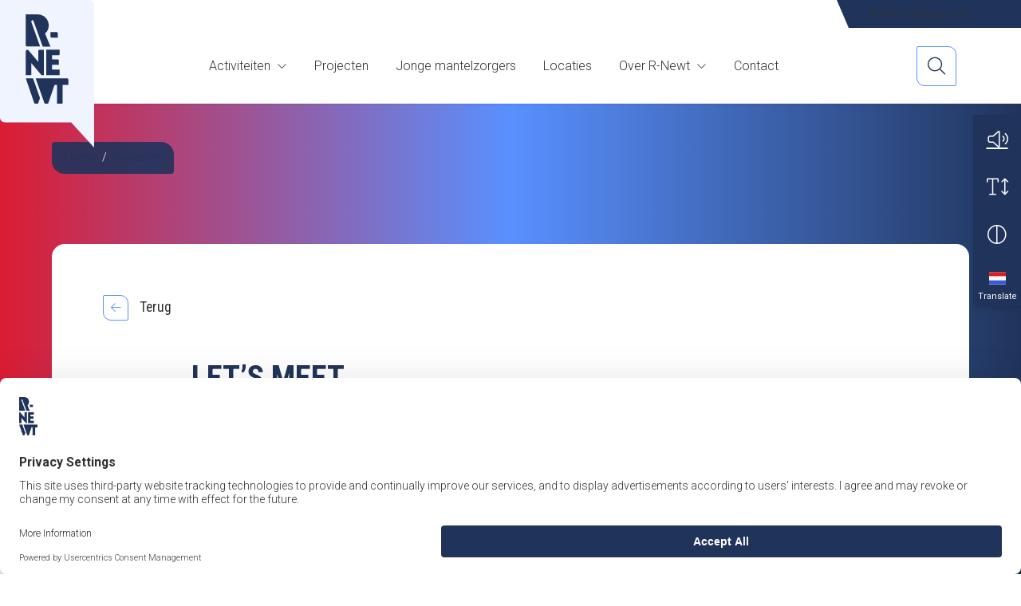

--- FILE ---
content_type: text/html; charset=UTF-8
request_url: https://www.r-newt.nl/project/lets-meet/
body_size: 22020
content:
<!DOCTYPE html>
<html lang="nl-NL">

<head>
	<meta charset="utf-8">
	<meta name="viewport" content="width=device-width, initial-scale=1, shrink-to-fit=no">
	<link rel="manifest" href="https://www.r-newt.nl/manifest.webmanifest">
	<meta name="theme-color" content="#20345b" />
	<link rel="profile" href="https://gmpg.org/xfn/11"> <title>Let&#039;s Meet | R-Newt</title>
<link rel="alternate" type="application/rss+xml" title="R-Newt &raquo; Feed" href="https://www.r-newt.nl/feed/">
<meta name="dc.title" content="Let&#039;s Meet | R-Newt">
<meta name="dc.description" content="Activiteiten en ondersteuning voor zwangere vrouwen, moeders, vaders en verzorgers met kinderen tot en met 6 jaar oud.">
<meta name="dc.relation" content="https://www.r-newt.nl/project/lets-meet/">
<meta name="dc.source" content="https://www.r-newt.nl/">
<meta name="dc.language" content="nl_NL">
<meta name="description" content="Activiteiten en ondersteuning voor zwangere vrouwen, moeders, vaders en verzorgers met kinderen tot en met 6 jaar oud.">
<meta name="thumbnail" content="https://www.r-newt.nl/wp-content/uploads/sites/27/2024/03/AREY20220901-0266-150x150.jpg">
<meta name="robots" content="index, follow, max-snippet:-1, max-image-preview:large, max-video-preview:-1">
<link rel="canonical" href="https://www.r-newt.nl/project/lets-meet/">
<meta property="og:url" content="https://www.r-newt.nl/project/lets-meet/">
<meta property="og:site_name" content="R-Newt">
<meta property="og:locale" content="nl_NL">
<meta property="og:type" content="article">
<meta property="article:author" content="https://www.facebook.com/Jongerenwerk-R-Newt-881016375347055/">
<meta property="article:publisher" content="https://www.facebook.com/Jongerenwerk-R-Newt-881016375347055/">
<meta property="og:title" content="Let&#039;s Meet | R-Newt">
<meta property="og:description" content="Activiteiten en ondersteuning voor zwangere vrouwen, moeders, vaders en verzorgers met kinderen tot en met 6 jaar oud.">
<meta property="og:image" content="https://www.r-newt.nl/wp-content/uploads/sites/27/2024/03/AREY20220901-0266-scaled.jpg">
<meta property="og:image:secure_url" content="https://www.r-newt.nl/wp-content/uploads/sites/27/2024/03/AREY20220901-0266-scaled.jpg">
<meta property="og:image:width" content="2560">
<meta property="og:image:height" content="1707">
<meta name="twitter:card" content="summary_large_image">
<meta name="twitter:site" content="@Rnewt">
<meta name="twitter:creator" content="@Rnewt">
<meta name="twitter:title" content="Let&#039;s Meet | R-Newt">
<meta name="twitter:description" content="Activiteiten en ondersteuning voor zwangere vrouwen, moeders, vaders en verzorgers met kinderen tot en met 6 jaar oud.">
<meta name="twitter:image" content="https://www.r-newt.nl/wp-content/uploads/sites/27/2024/03/AREY20220901-0266-scaled.jpg">
<link rel='dns-prefetch' href='//tagging.r-newt.nl' />
<link rel='dns-prefetch' href='//www.r-newt.nl' />
<link rel='dns-prefetch' href='//www.google.com' />
<style id='wp-img-auto-sizes-contain-inline-css' type='text/css'>
img:is([sizes=auto i],[sizes^="auto," i]){contain-intrinsic-size:3000px 1500px}
/*# sourceURL=wp-img-auto-sizes-contain-inline-css */
</style>
<style id='wp-block-post-featured-image-inline-css' type='text/css'>
.wp-block-post-featured-image{margin-left:0;margin-right:0}.wp-block-post-featured-image a{display:block;height:100%}.wp-block-post-featured-image :where(img){box-sizing:border-box;height:auto;max-width:100%;vertical-align:bottom;width:100%}.wp-block-post-featured-image.alignfull img,.wp-block-post-featured-image.alignwide img{width:100%}.wp-block-post-featured-image .wp-block-post-featured-image__overlay.has-background-dim{background-color:#000;inset:0;position:absolute}.wp-block-post-featured-image{position:relative}.wp-block-post-featured-image .wp-block-post-featured-image__overlay.has-background-gradient{background-color:initial}.wp-block-post-featured-image .wp-block-post-featured-image__overlay.has-background-dim-0{opacity:0}.wp-block-post-featured-image .wp-block-post-featured-image__overlay.has-background-dim-10{opacity:.1}.wp-block-post-featured-image .wp-block-post-featured-image__overlay.has-background-dim-20{opacity:.2}.wp-block-post-featured-image .wp-block-post-featured-image__overlay.has-background-dim-30{opacity:.3}.wp-block-post-featured-image .wp-block-post-featured-image__overlay.has-background-dim-40{opacity:.4}.wp-block-post-featured-image .wp-block-post-featured-image__overlay.has-background-dim-50{opacity:.5}.wp-block-post-featured-image .wp-block-post-featured-image__overlay.has-background-dim-60{opacity:.6}.wp-block-post-featured-image .wp-block-post-featured-image__overlay.has-background-dim-70{opacity:.7}.wp-block-post-featured-image .wp-block-post-featured-image__overlay.has-background-dim-80{opacity:.8}.wp-block-post-featured-image .wp-block-post-featured-image__overlay.has-background-dim-90{opacity:.9}.wp-block-post-featured-image .wp-block-post-featured-image__overlay.has-background-dim-100{opacity:1}.wp-block-post-featured-image:where(.alignleft,.alignright){width:100%}
/*# sourceURL=https://www.r-newt.nl/wp-includes/blocks/post-featured-image/style.min.css */
</style>
<style id='wp-block-paragraph-inline-css' type='text/css'>
.is-small-text{font-size:.875em}.is-regular-text{font-size:1em}.is-large-text{font-size:2.25em}.is-larger-text{font-size:3em}.has-drop-cap:not(:focus):first-letter{float:left;font-size:8.4em;font-style:normal;font-weight:100;line-height:.68;margin:.05em .1em 0 0;text-transform:uppercase}body.rtl .has-drop-cap:not(:focus):first-letter{float:none;margin-left:.1em}p.has-drop-cap.has-background{overflow:hidden}:root :where(p.has-background){padding:1.25em 2.375em}:where(p.has-text-color:not(.has-link-color)) a{color:inherit}p.has-text-align-left[style*="writing-mode:vertical-lr"],p.has-text-align-right[style*="writing-mode:vertical-rl"]{rotate:180deg}
/*# sourceURL=https://www.r-newt.nl/wp-includes/blocks/paragraph/style.min.css */
</style>
<style id='wp-block-heading-inline-css' type='text/css'>
h1:where(.wp-block-heading).has-background,h2:where(.wp-block-heading).has-background,h3:where(.wp-block-heading).has-background,h4:where(.wp-block-heading).has-background,h5:where(.wp-block-heading).has-background,h6:where(.wp-block-heading).has-background{padding:1.25em 2.375em}h1.has-text-align-left[style*=writing-mode]:where([style*=vertical-lr]),h1.has-text-align-right[style*=writing-mode]:where([style*=vertical-rl]),h2.has-text-align-left[style*=writing-mode]:where([style*=vertical-lr]),h2.has-text-align-right[style*=writing-mode]:where([style*=vertical-rl]),h3.has-text-align-left[style*=writing-mode]:where([style*=vertical-lr]),h3.has-text-align-right[style*=writing-mode]:where([style*=vertical-rl]),h4.has-text-align-left[style*=writing-mode]:where([style*=vertical-lr]),h4.has-text-align-right[style*=writing-mode]:where([style*=vertical-rl]),h5.has-text-align-left[style*=writing-mode]:where([style*=vertical-lr]),h5.has-text-align-right[style*=writing-mode]:where([style*=vertical-rl]),h6.has-text-align-left[style*=writing-mode]:where([style*=vertical-lr]),h6.has-text-align-right[style*=writing-mode]:where([style*=vertical-rl]){rotate:180deg}
/*# sourceURL=https://www.r-newt.nl/wp-includes/blocks/heading/style.min.css */
</style>
<style id='wp-block-quote-inline-css' type='text/css'>
.wp-block-quote{box-sizing:border-box;overflow-wrap:break-word}.wp-block-quote.is-large:where(:not(.is-style-plain)),.wp-block-quote.is-style-large:where(:not(.is-style-plain)){margin-bottom:1em;padding:0 1em}.wp-block-quote.is-large:where(:not(.is-style-plain)) p,.wp-block-quote.is-style-large:where(:not(.is-style-plain)) p{font-size:1.5em;font-style:italic;line-height:1.6}.wp-block-quote.is-large:where(:not(.is-style-plain)) cite,.wp-block-quote.is-large:where(:not(.is-style-plain)) footer,.wp-block-quote.is-style-large:where(:not(.is-style-plain)) cite,.wp-block-quote.is-style-large:where(:not(.is-style-plain)) footer{font-size:1.125em;text-align:right}.wp-block-quote>cite{display:block}
/*# sourceURL=https://www.r-newt.nl/wp-includes/blocks/quote/style.min.css */
</style>
<style id='wp-block-embed-inline-css' type='text/css'>
.wp-block-embed.alignleft,.wp-block-embed.alignright,.wp-block[data-align=left]>[data-type="core/embed"],.wp-block[data-align=right]>[data-type="core/embed"]{max-width:360px;width:100%}.wp-block-embed.alignleft .wp-block-embed__wrapper,.wp-block-embed.alignright .wp-block-embed__wrapper,.wp-block[data-align=left]>[data-type="core/embed"] .wp-block-embed__wrapper,.wp-block[data-align=right]>[data-type="core/embed"] .wp-block-embed__wrapper{min-width:280px}.wp-block-cover .wp-block-embed{min-height:240px;min-width:320px}.wp-block-embed{overflow-wrap:break-word}.wp-block-embed :where(figcaption){margin-bottom:1em;margin-top:.5em}.wp-block-embed iframe{max-width:100%}.wp-block-embed__wrapper{position:relative}.wp-embed-responsive .wp-has-aspect-ratio .wp-block-embed__wrapper:before{content:"";display:block;padding-top:50%}.wp-embed-responsive .wp-has-aspect-ratio iframe{bottom:0;height:100%;left:0;position:absolute;right:0;top:0;width:100%}.wp-embed-responsive .wp-embed-aspect-21-9 .wp-block-embed__wrapper:before{padding-top:42.85%}.wp-embed-responsive .wp-embed-aspect-18-9 .wp-block-embed__wrapper:before{padding-top:50%}.wp-embed-responsive .wp-embed-aspect-16-9 .wp-block-embed__wrapper:before{padding-top:56.25%}.wp-embed-responsive .wp-embed-aspect-4-3 .wp-block-embed__wrapper:before{padding-top:75%}.wp-embed-responsive .wp-embed-aspect-1-1 .wp-block-embed__wrapper:before{padding-top:100%}.wp-embed-responsive .wp-embed-aspect-9-16 .wp-block-embed__wrapper:before{padding-top:177.77%}.wp-embed-responsive .wp-embed-aspect-1-2 .wp-block-embed__wrapper:before{padding-top:200%}
/*# sourceURL=https://www.r-newt.nl/wp-includes/blocks/embed/style.min.css */
</style>
<style id='wp-block-table-inline-css' type='text/css'>
.wp-block-table{overflow-x:auto}.wp-block-table table{border-collapse:collapse;width:100%}.wp-block-table thead{border-bottom:3px solid}.wp-block-table tfoot{border-top:3px solid}.wp-block-table td,.wp-block-table th{border:1px solid;padding:.5em}.wp-block-table .has-fixed-layout{table-layout:fixed;width:100%}.wp-block-table .has-fixed-layout td,.wp-block-table .has-fixed-layout th{word-break:break-word}.wp-block-table.aligncenter,.wp-block-table.alignleft,.wp-block-table.alignright{display:table;width:auto}.wp-block-table.aligncenter td,.wp-block-table.aligncenter th,.wp-block-table.alignleft td,.wp-block-table.alignleft th,.wp-block-table.alignright td,.wp-block-table.alignright th{word-break:break-word}.wp-block-table .has-subtle-light-gray-background-color{background-color:#f3f4f5}.wp-block-table .has-subtle-pale-green-background-color{background-color:#e9fbe5}.wp-block-table .has-subtle-pale-blue-background-color{background-color:#e7f5fe}.wp-block-table .has-subtle-pale-pink-background-color{background-color:#fcf0ef}.wp-block-table.is-style-stripes{background-color:initial;border-collapse:inherit;border-spacing:0}.wp-block-table.is-style-stripes tbody tr:nth-child(odd){background-color:#f0f0f0}.wp-block-table.is-style-stripes.has-subtle-light-gray-background-color tbody tr:nth-child(odd){background-color:#f3f4f5}.wp-block-table.is-style-stripes.has-subtle-pale-green-background-color tbody tr:nth-child(odd){background-color:#e9fbe5}.wp-block-table.is-style-stripes.has-subtle-pale-blue-background-color tbody tr:nth-child(odd){background-color:#e7f5fe}.wp-block-table.is-style-stripes.has-subtle-pale-pink-background-color tbody tr:nth-child(odd){background-color:#fcf0ef}.wp-block-table.is-style-stripes td,.wp-block-table.is-style-stripes th{border-color:#0000}.wp-block-table.is-style-stripes{border-bottom:1px solid #f0f0f0}.wp-block-table .has-border-color td,.wp-block-table .has-border-color th,.wp-block-table .has-border-color tr,.wp-block-table .has-border-color>*{border-color:inherit}.wp-block-table table[style*=border-top-color] tr:first-child,.wp-block-table table[style*=border-top-color] tr:first-child td,.wp-block-table table[style*=border-top-color] tr:first-child th,.wp-block-table table[style*=border-top-color]>*,.wp-block-table table[style*=border-top-color]>* td,.wp-block-table table[style*=border-top-color]>* th{border-top-color:inherit}.wp-block-table table[style*=border-top-color] tr:not(:first-child){border-top-color:initial}.wp-block-table table[style*=border-right-color] td:last-child,.wp-block-table table[style*=border-right-color] th,.wp-block-table table[style*=border-right-color] tr,.wp-block-table table[style*=border-right-color]>*{border-right-color:inherit}.wp-block-table table[style*=border-bottom-color] tr:last-child,.wp-block-table table[style*=border-bottom-color] tr:last-child td,.wp-block-table table[style*=border-bottom-color] tr:last-child th,.wp-block-table table[style*=border-bottom-color]>*,.wp-block-table table[style*=border-bottom-color]>* td,.wp-block-table table[style*=border-bottom-color]>* th{border-bottom-color:inherit}.wp-block-table table[style*=border-bottom-color] tr:not(:last-child){border-bottom-color:initial}.wp-block-table table[style*=border-left-color] td:first-child,.wp-block-table table[style*=border-left-color] th,.wp-block-table table[style*=border-left-color] tr,.wp-block-table table[style*=border-left-color]>*{border-left-color:inherit}.wp-block-table table[style*=border-style] td,.wp-block-table table[style*=border-style] th,.wp-block-table table[style*=border-style] tr,.wp-block-table table[style*=border-style]>*{border-style:inherit}.wp-block-table table[style*=border-width] td,.wp-block-table table[style*=border-width] th,.wp-block-table table[style*=border-width] tr,.wp-block-table table[style*=border-width]>*{border-style:inherit;border-width:inherit}
/*# sourceURL=https://www.r-newt.nl/wp-includes/blocks/table/style.min.css */
</style>
<style id='wp-block-columns-inline-css' type='text/css'>
.wp-block-columns{box-sizing:border-box;display:flex;flex-wrap:wrap!important}@media (min-width:782px){.wp-block-columns{flex-wrap:nowrap!important}}.wp-block-columns{align-items:normal!important}.wp-block-columns.are-vertically-aligned-top{align-items:flex-start}.wp-block-columns.are-vertically-aligned-center{align-items:center}.wp-block-columns.are-vertically-aligned-bottom{align-items:flex-end}@media (max-width:781px){.wp-block-columns:not(.is-not-stacked-on-mobile)>.wp-block-column{flex-basis:100%!important}}@media (min-width:782px){.wp-block-columns:not(.is-not-stacked-on-mobile)>.wp-block-column{flex-basis:0;flex-grow:1}.wp-block-columns:not(.is-not-stacked-on-mobile)>.wp-block-column[style*=flex-basis]{flex-grow:0}}.wp-block-columns.is-not-stacked-on-mobile{flex-wrap:nowrap!important}.wp-block-columns.is-not-stacked-on-mobile>.wp-block-column{flex-basis:0;flex-grow:1}.wp-block-columns.is-not-stacked-on-mobile>.wp-block-column[style*=flex-basis]{flex-grow:0}:where(.wp-block-columns){margin-bottom:1.75em}:where(.wp-block-columns.has-background){padding:1.25em 2.375em}.wp-block-column{flex-grow:1;min-width:0;overflow-wrap:break-word;word-break:break-word}.wp-block-column.is-vertically-aligned-top{align-self:flex-start}.wp-block-column.is-vertically-aligned-center{align-self:center}.wp-block-column.is-vertically-aligned-bottom{align-self:flex-end}.wp-block-column.is-vertically-aligned-stretch{align-self:stretch}.wp-block-column.is-vertically-aligned-bottom,.wp-block-column.is-vertically-aligned-center,.wp-block-column.is-vertically-aligned-top{width:100%}
/*# sourceURL=https://www.r-newt.nl/wp-includes/blocks/columns/style.min.css */
</style>
<style id='wp-block-social-links-inline-css' type='text/css'>
.wp-block-social-links{background:none;box-sizing:border-box;margin-left:0;padding-left:0;padding-right:0;text-indent:0}.wp-block-social-links .wp-social-link a,.wp-block-social-links .wp-social-link a:hover{border-bottom:0;box-shadow:none;text-decoration:none}.wp-block-social-links .wp-social-link svg{height:1em;width:1em}.wp-block-social-links .wp-social-link span:not(.screen-reader-text){font-size:.65em;margin-left:.5em;margin-right:.5em}.wp-block-social-links.has-small-icon-size{font-size:16px}.wp-block-social-links,.wp-block-social-links.has-normal-icon-size{font-size:24px}.wp-block-social-links.has-large-icon-size{font-size:36px}.wp-block-social-links.has-huge-icon-size{font-size:48px}.wp-block-social-links.aligncenter{display:flex;justify-content:center}.wp-block-social-links.alignright{justify-content:flex-end}.wp-block-social-link{border-radius:9999px;display:block}@media not (prefers-reduced-motion){.wp-block-social-link{transition:transform .1s ease}}.wp-block-social-link{height:auto}.wp-block-social-link a{align-items:center;display:flex;line-height:0}.wp-block-social-link:hover{transform:scale(1.1)}.wp-block-social-links .wp-block-social-link.wp-social-link{display:inline-block;margin:0;padding:0}.wp-block-social-links .wp-block-social-link.wp-social-link .wp-block-social-link-anchor,.wp-block-social-links .wp-block-social-link.wp-social-link .wp-block-social-link-anchor svg,.wp-block-social-links .wp-block-social-link.wp-social-link .wp-block-social-link-anchor:active,.wp-block-social-links .wp-block-social-link.wp-social-link .wp-block-social-link-anchor:hover,.wp-block-social-links .wp-block-social-link.wp-social-link .wp-block-social-link-anchor:visited{color:currentColor;fill:currentColor}:where(.wp-block-social-links:not(.is-style-logos-only)) .wp-social-link{background-color:#f0f0f0;color:#444}:where(.wp-block-social-links:not(.is-style-logos-only)) .wp-social-link-amazon{background-color:#f90;color:#fff}:where(.wp-block-social-links:not(.is-style-logos-only)) .wp-social-link-bandcamp{background-color:#1ea0c3;color:#fff}:where(.wp-block-social-links:not(.is-style-logos-only)) .wp-social-link-behance{background-color:#0757fe;color:#fff}:where(.wp-block-social-links:not(.is-style-logos-only)) .wp-social-link-bluesky{background-color:#0a7aff;color:#fff}:where(.wp-block-social-links:not(.is-style-logos-only)) .wp-social-link-codepen{background-color:#1e1f26;color:#fff}:where(.wp-block-social-links:not(.is-style-logos-only)) .wp-social-link-deviantart{background-color:#02e49b;color:#fff}:where(.wp-block-social-links:not(.is-style-logos-only)) .wp-social-link-discord{background-color:#5865f2;color:#fff}:where(.wp-block-social-links:not(.is-style-logos-only)) .wp-social-link-dribbble{background-color:#e94c89;color:#fff}:where(.wp-block-social-links:not(.is-style-logos-only)) .wp-social-link-dropbox{background-color:#4280ff;color:#fff}:where(.wp-block-social-links:not(.is-style-logos-only)) .wp-social-link-etsy{background-color:#f45800;color:#fff}:where(.wp-block-social-links:not(.is-style-logos-only)) .wp-social-link-facebook{background-color:#0866ff;color:#fff}:where(.wp-block-social-links:not(.is-style-logos-only)) .wp-social-link-fivehundredpx{background-color:#000;color:#fff}:where(.wp-block-social-links:not(.is-style-logos-only)) .wp-social-link-flickr{background-color:#0461dd;color:#fff}:where(.wp-block-social-links:not(.is-style-logos-only)) .wp-social-link-foursquare{background-color:#e65678;color:#fff}:where(.wp-block-social-links:not(.is-style-logos-only)) .wp-social-link-github{background-color:#24292d;color:#fff}:where(.wp-block-social-links:not(.is-style-logos-only)) .wp-social-link-goodreads{background-color:#eceadd;color:#382110}:where(.wp-block-social-links:not(.is-style-logos-only)) .wp-social-link-google{background-color:#ea4434;color:#fff}:where(.wp-block-social-links:not(.is-style-logos-only)) .wp-social-link-gravatar{background-color:#1d4fc4;color:#fff}:where(.wp-block-social-links:not(.is-style-logos-only)) .wp-social-link-instagram{background-color:#f00075;color:#fff}:where(.wp-block-social-links:not(.is-style-logos-only)) .wp-social-link-lastfm{background-color:#e21b24;color:#fff}:where(.wp-block-social-links:not(.is-style-logos-only)) .wp-social-link-linkedin{background-color:#0d66c2;color:#fff}:where(.wp-block-social-links:not(.is-style-logos-only)) .wp-social-link-mastodon{background-color:#3288d4;color:#fff}:where(.wp-block-social-links:not(.is-style-logos-only)) .wp-social-link-medium{background-color:#000;color:#fff}:where(.wp-block-social-links:not(.is-style-logos-only)) .wp-social-link-meetup{background-color:#f6405f;color:#fff}:where(.wp-block-social-links:not(.is-style-logos-only)) .wp-social-link-patreon{background-color:#000;color:#fff}:where(.wp-block-social-links:not(.is-style-logos-only)) .wp-social-link-pinterest{background-color:#e60122;color:#fff}:where(.wp-block-social-links:not(.is-style-logos-only)) .wp-social-link-pocket{background-color:#ef4155;color:#fff}:where(.wp-block-social-links:not(.is-style-logos-only)) .wp-social-link-reddit{background-color:#ff4500;color:#fff}:where(.wp-block-social-links:not(.is-style-logos-only)) .wp-social-link-skype{background-color:#0478d7;color:#fff}:where(.wp-block-social-links:not(.is-style-logos-only)) .wp-social-link-snapchat{background-color:#fefc00;color:#fff;stroke:#000}:where(.wp-block-social-links:not(.is-style-logos-only)) .wp-social-link-soundcloud{background-color:#ff5600;color:#fff}:where(.wp-block-social-links:not(.is-style-logos-only)) .wp-social-link-spotify{background-color:#1bd760;color:#fff}:where(.wp-block-social-links:not(.is-style-logos-only)) .wp-social-link-telegram{background-color:#2aabee;color:#fff}:where(.wp-block-social-links:not(.is-style-logos-only)) .wp-social-link-threads{background-color:#000;color:#fff}:where(.wp-block-social-links:not(.is-style-logos-only)) .wp-social-link-tiktok{background-color:#000;color:#fff}:where(.wp-block-social-links:not(.is-style-logos-only)) .wp-social-link-tumblr{background-color:#011835;color:#fff}:where(.wp-block-social-links:not(.is-style-logos-only)) .wp-social-link-twitch{background-color:#6440a4;color:#fff}:where(.wp-block-social-links:not(.is-style-logos-only)) .wp-social-link-twitter{background-color:#1da1f2;color:#fff}:where(.wp-block-social-links:not(.is-style-logos-only)) .wp-social-link-vimeo{background-color:#1eb7ea;color:#fff}:where(.wp-block-social-links:not(.is-style-logos-only)) .wp-social-link-vk{background-color:#4680c2;color:#fff}:where(.wp-block-social-links:not(.is-style-logos-only)) .wp-social-link-wordpress{background-color:#3499cd;color:#fff}:where(.wp-block-social-links:not(.is-style-logos-only)) .wp-social-link-whatsapp{background-color:#25d366;color:#fff}:where(.wp-block-social-links:not(.is-style-logos-only)) .wp-social-link-x{background-color:#000;color:#fff}:where(.wp-block-social-links:not(.is-style-logos-only)) .wp-social-link-yelp{background-color:#d32422;color:#fff}:where(.wp-block-social-links:not(.is-style-logos-only)) .wp-social-link-youtube{background-color:red;color:#fff}:where(.wp-block-social-links.is-style-logos-only) .wp-social-link{background:none}:where(.wp-block-social-links.is-style-logos-only) .wp-social-link svg{height:1.25em;width:1.25em}:where(.wp-block-social-links.is-style-logos-only) .wp-social-link-amazon{color:#f90}:where(.wp-block-social-links.is-style-logos-only) .wp-social-link-bandcamp{color:#1ea0c3}:where(.wp-block-social-links.is-style-logos-only) .wp-social-link-behance{color:#0757fe}:where(.wp-block-social-links.is-style-logos-only) .wp-social-link-bluesky{color:#0a7aff}:where(.wp-block-social-links.is-style-logos-only) .wp-social-link-codepen{color:#1e1f26}:where(.wp-block-social-links.is-style-logos-only) .wp-social-link-deviantart{color:#02e49b}:where(.wp-block-social-links.is-style-logos-only) .wp-social-link-discord{color:#5865f2}:where(.wp-block-social-links.is-style-logos-only) .wp-social-link-dribbble{color:#e94c89}:where(.wp-block-social-links.is-style-logos-only) .wp-social-link-dropbox{color:#4280ff}:where(.wp-block-social-links.is-style-logos-only) .wp-social-link-etsy{color:#f45800}:where(.wp-block-social-links.is-style-logos-only) .wp-social-link-facebook{color:#0866ff}:where(.wp-block-social-links.is-style-logos-only) .wp-social-link-fivehundredpx{color:#000}:where(.wp-block-social-links.is-style-logos-only) .wp-social-link-flickr{color:#0461dd}:where(.wp-block-social-links.is-style-logos-only) .wp-social-link-foursquare{color:#e65678}:where(.wp-block-social-links.is-style-logos-only) .wp-social-link-github{color:#24292d}:where(.wp-block-social-links.is-style-logos-only) .wp-social-link-goodreads{color:#382110}:where(.wp-block-social-links.is-style-logos-only) .wp-social-link-google{color:#ea4434}:where(.wp-block-social-links.is-style-logos-only) .wp-social-link-gravatar{color:#1d4fc4}:where(.wp-block-social-links.is-style-logos-only) .wp-social-link-instagram{color:#f00075}:where(.wp-block-social-links.is-style-logos-only) .wp-social-link-lastfm{color:#e21b24}:where(.wp-block-social-links.is-style-logos-only) .wp-social-link-linkedin{color:#0d66c2}:where(.wp-block-social-links.is-style-logos-only) .wp-social-link-mastodon{color:#3288d4}:where(.wp-block-social-links.is-style-logos-only) .wp-social-link-medium{color:#000}:where(.wp-block-social-links.is-style-logos-only) .wp-social-link-meetup{color:#f6405f}:where(.wp-block-social-links.is-style-logos-only) .wp-social-link-patreon{color:#000}:where(.wp-block-social-links.is-style-logos-only) .wp-social-link-pinterest{color:#e60122}:where(.wp-block-social-links.is-style-logos-only) .wp-social-link-pocket{color:#ef4155}:where(.wp-block-social-links.is-style-logos-only) .wp-social-link-reddit{color:#ff4500}:where(.wp-block-social-links.is-style-logos-only) .wp-social-link-skype{color:#0478d7}:where(.wp-block-social-links.is-style-logos-only) .wp-social-link-snapchat{color:#fff;stroke:#000}:where(.wp-block-social-links.is-style-logos-only) .wp-social-link-soundcloud{color:#ff5600}:where(.wp-block-social-links.is-style-logos-only) .wp-social-link-spotify{color:#1bd760}:where(.wp-block-social-links.is-style-logos-only) .wp-social-link-telegram{color:#2aabee}:where(.wp-block-social-links.is-style-logos-only) .wp-social-link-threads{color:#000}:where(.wp-block-social-links.is-style-logos-only) .wp-social-link-tiktok{color:#000}:where(.wp-block-social-links.is-style-logos-only) .wp-social-link-tumblr{color:#011835}:where(.wp-block-social-links.is-style-logos-only) .wp-social-link-twitch{color:#6440a4}:where(.wp-block-social-links.is-style-logos-only) .wp-social-link-twitter{color:#1da1f2}:where(.wp-block-social-links.is-style-logos-only) .wp-social-link-vimeo{color:#1eb7ea}:where(.wp-block-social-links.is-style-logos-only) .wp-social-link-vk{color:#4680c2}:where(.wp-block-social-links.is-style-logos-only) .wp-social-link-whatsapp{color:#25d366}:where(.wp-block-social-links.is-style-logos-only) .wp-social-link-wordpress{color:#3499cd}:where(.wp-block-social-links.is-style-logos-only) .wp-social-link-x{color:#000}:where(.wp-block-social-links.is-style-logos-only) .wp-social-link-yelp{color:#d32422}:where(.wp-block-social-links.is-style-logos-only) .wp-social-link-youtube{color:red}.wp-block-social-links.is-style-pill-shape .wp-social-link{width:auto}:root :where(.wp-block-social-links .wp-social-link a){padding:.25em}:root :where(.wp-block-social-links.is-style-logos-only .wp-social-link a){padding:0}:root :where(.wp-block-social-links.is-style-pill-shape .wp-social-link a){padding-left:.6666666667em;padding-right:.6666666667em}.wp-block-social-links:not(.has-icon-color):not(.has-icon-background-color) .wp-social-link-snapchat .wp-block-social-link-label{color:#000}
/*# sourceURL=https://www.r-newt.nl/wp-includes/blocks/social-links/style.min.css */
</style>
<style id='wp-block-group-inline-css' type='text/css'>
.wp-block-group{box-sizing:border-box}:where(.wp-block-group.wp-block-group-is-layout-constrained){position:relative}
/*# sourceURL=https://www.r-newt.nl/wp-includes/blocks/group/style.min.css */
</style>
<style id='wp-block-library-inline-css' type='text/css'>
:root{--wp-block-synced-color:#7a00df;--wp-block-synced-color--rgb:122,0,223;--wp-bound-block-color:var(--wp-block-synced-color);--wp-editor-canvas-background:#ddd;--wp-admin-theme-color:#007cba;--wp-admin-theme-color--rgb:0,124,186;--wp-admin-theme-color-darker-10:#006ba1;--wp-admin-theme-color-darker-10--rgb:0,107,160.5;--wp-admin-theme-color-darker-20:#005a87;--wp-admin-theme-color-darker-20--rgb:0,90,135;--wp-admin-border-width-focus:2px}@media (min-resolution:192dpi){:root{--wp-admin-border-width-focus:1.5px}}.wp-element-button{cursor:pointer}:root .has-very-light-gray-background-color{background-color:#eee}:root .has-very-dark-gray-background-color{background-color:#313131}:root .has-very-light-gray-color{color:#eee}:root .has-very-dark-gray-color{color:#313131}:root .has-vivid-green-cyan-to-vivid-cyan-blue-gradient-background{background:linear-gradient(135deg,#00d084,#0693e3)}:root .has-purple-crush-gradient-background{background:linear-gradient(135deg,#34e2e4,#4721fb 50%,#ab1dfe)}:root .has-hazy-dawn-gradient-background{background:linear-gradient(135deg,#faaca8,#dad0ec)}:root .has-subdued-olive-gradient-background{background:linear-gradient(135deg,#fafae1,#67a671)}:root .has-atomic-cream-gradient-background{background:linear-gradient(135deg,#fdd79a,#004a59)}:root .has-nightshade-gradient-background{background:linear-gradient(135deg,#330968,#31cdcf)}:root .has-midnight-gradient-background{background:linear-gradient(135deg,#020381,#2874fc)}:root{--wp--preset--font-size--normal:16px;--wp--preset--font-size--huge:42px}.has-regular-font-size{font-size:1em}.has-larger-font-size{font-size:2.625em}.has-normal-font-size{font-size:var(--wp--preset--font-size--normal)}.has-huge-font-size{font-size:var(--wp--preset--font-size--huge)}.has-text-align-center{text-align:center}.has-text-align-left{text-align:left}.has-text-align-right{text-align:right}.has-fit-text{white-space:nowrap!important}#end-resizable-editor-section{display:none}.aligncenter{clear:both}.items-justified-left{justify-content:flex-start}.items-justified-center{justify-content:center}.items-justified-right{justify-content:flex-end}.items-justified-space-between{justify-content:space-between}.screen-reader-text{border:0;clip-path:inset(50%);height:1px;margin:-1px;overflow:hidden;padding:0;position:absolute;width:1px;word-wrap:normal!important}.screen-reader-text:focus{background-color:#ddd;clip-path:none;color:#444;display:block;font-size:1em;height:auto;left:5px;line-height:normal;padding:15px 23px 14px;text-decoration:none;top:5px;width:auto;z-index:100000}html :where(.has-border-color){border-style:solid}html :where([style*=border-top-color]){border-top-style:solid}html :where([style*=border-right-color]){border-right-style:solid}html :where([style*=border-bottom-color]){border-bottom-style:solid}html :where([style*=border-left-color]){border-left-style:solid}html :where([style*=border-width]){border-style:solid}html :where([style*=border-top-width]){border-top-style:solid}html :where([style*=border-right-width]){border-right-style:solid}html :where([style*=border-bottom-width]){border-bottom-style:solid}html :where([style*=border-left-width]){border-left-style:solid}html :where(img[class*=wp-image-]){height:auto;max-width:100%}:where(figure){margin:0 0 1em}html :where(.is-position-sticky){--wp-admin--admin-bar--position-offset:var(--wp-admin--admin-bar--height,0px)}@media screen and (max-width:600px){html :where(.is-position-sticky){--wp-admin--admin-bar--position-offset:0px}}
/*# sourceURL=/wp-includes/css/dist/block-library/common.min.css */
</style>
<link rel='stylesheet' id='yard-blocks-core-css-css' href='https://www.r-newt.nl/wp-content/plugins/yard-blocks/build/yard-blocks-core.css' type='text/css' media='all' />
<script type="text/javascript" id="tagging-domain-src-js-after">
/* <![CDATA[ */
window.tagging_domain = "https://tagging.r-newt.nl";
//# sourceURL=tagging-domain-src-js-after
/* ]]> */
</script>
<script type="text/javascript" id="tagging-gtm-script-js-after">
/* <![CDATA[ */
  (function(){function t(t,e,r){if("cookie"===t){var n=document.cookie.split(";");for(var o=0;o<n.length;o++){var i=n[o].split("=");if(i[0].trim()===e)return i[1]}}else if("localStorage"===t)return localStorage.getItem(e);else if("jsVariable"===t)return window[e];else console.warn("invalid uid source",t)}function e(e,r,n){var o=document.createElement("script");o.async=!0,o.src=r,e.insertBefore(o,n)}function r(r,n,o,i,a){var c,s=!1;try{var u=navigator.userAgent,f=/Version\/([0-9\._]+)(.*Mobile)?.*Safari.*/.exec(u);f&&parseFloat(f[1])>=16.4&&(c=t(o,i,""),s=!0)}catch(t){console.error(t)}var l=window[a]=window[a]||[];l.push({"gtm.start":(new Date).getTime(),event:"gtm.js"});var g=r+"/NDU2TERYJmVu.js?sp="+n+(s?"&enableCK=true":"")+(c?"&mcookie="+encodeURIComponent(c):""),d=document.getElementsByTagName("script")[0];e(d.parentNode,g,d)}r("https://tagging.r-newt.nl","M6VCVSV","cookie","_taggingmk","dataLayer")})();
//# sourceURL=tagging-gtm-script-js-after
/* ]]> */
</script>
<script type="text/javascript" src="https://www.r-newt.nl/wp-includes/js/jquery/jquery.min.js?ver=3.7.1" id="jquery-core-js"></script>
<meta name="tagging-version" content="2.3.4"><link rel="stylesheet" href="https://www.r-newt.nl/wp-content/themes/theme-rnewt/assets/dist/build//frontend.css?ver=f55800718e33dfd97cdf" media="all"><link rel="preconnect" href="https://kit.fontawesome.com" crossorigin><script defer src="https://kit.fontawesome.com/3a0780555e.js" crossorigin="anonymous"></script>        <script>
          /**
           * Show preText like 'Gekozen filters' only when the filters are selected
           * If the FWP.facets( object ) contains filters that are not empty show the preText
           */
          (function ($) {
            $(document).on('facetwp-loaded', function () {
              var preTextEl = $('.facetwp-selections__pretext')

              if (FWP.loaded && FWP.facets) {
                var showFacetFilterText = false

                $.each(FWP.facets, function (i, facet) {
                  if (facet.length > 0) {
                    showFacetFilterText = true
                  }
                })

                showFacetFilterText ? preTextEl.addClass('d-flex') : preTextEl.removeClass('d-flex')
              }
            })
          })(jQuery)
        </script>
        <style>.breadcrumb {list-style:none;margin:0;padding-inline-start:0;}.breadcrumb li {margin:0;display:inline-block;position:relative;}.breadcrumb li::after{content:'';margin-left:5px;margin-right:5px;}.breadcrumb li:last-child::after{display:none}</style><link rel="icon" href="https://www.r-newt.nl/wp-content/uploads/sites/27/2024/02/cropped-favicon-32x32.png" sizes="32x32" />
<link rel="icon" href="https://www.r-newt.nl/wp-content/uploads/sites/27/2024/02/cropped-favicon-192x192.png" sizes="192x192" />
<link rel="apple-touch-icon" href="https://www.r-newt.nl/wp-content/uploads/sites/27/2024/02/cropped-favicon-180x180.png" />
<meta name="msapplication-TileImage" content="https://www.r-newt.nl/wp-content/uploads/sites/27/2024/02/cropped-favicon-270x270.png" />

	<link rel="preconnect" href="https://fonts.googleapis.com">
	<link rel="preconnect" href="https://fonts.gstatic.com" crossorigin>
	<link
		href="https://fonts.googleapis.com/css2?family=Roboto+Condensed:wght@400;700&family=Roboto:wght@300;400;700&display=swap"
		rel="stylesheet">
</head>

<body class="wp-singular project-template-default single single-project postid-1357 wp-theme-theme-rnewt has-topbar project page-lets-meet red yard-blocks-frontend">
	
	<div id="js-nav" class="nav position-fixed w-100">
		<a class="wp-block-button__link on-focus-visible" href="#main">Spring naar content</a>
		<nav aria-label="secondaire navigatie" class="topbar d-none d-lg-flex w-100">
		<div class="h-100 container">
			<ul id="menu-topbar-menu" class="topbar-menu | list-unstyled mb-0 d-flex h-100 align-items-center"><li itemscope="itemscope" itemtype="https://www.schema.org/SiteNavigationElement" id="menu-item-65" class="menu-item menu-item-type-post_type menu-item-object-page nav-item"><a title="Werken bij" href="https://www.r-newt.nl/werken-bij/" class="nav-link">Werken bij</a></li>
<li itemscope="itemscope" itemtype="https://www.schema.org/SiteNavigationElement" id="menu-item-118" class="menu-item menu-item-type-custom menu-item-object-custom nav-item"><a title="Magazine" target="_blank" href="https://magazine.r-newt.nl/2024" class="nav-link">Magazine</a></li>
</ul>		</div>
	</nav>
		<div id="js-navbar" class="navbar navbar-expand-lg w-100" role="navigation">
			<div class="py-lg-0 container py-3">
				<div class="site-branding | d-flex flex-column mr-4">
			<a href="https://www.r-newt.nl" aria-label="Home R-Newt">
			<img alt="Logo R-Newt" class="custom-logo" src="https://www.r-newt.nl/wp-content/themes/theme-rnewt/assets/img/logo.svg">
		</a>
	</div>

				<button class="navbar-toggler order-1" data-toggle="collapse" data-target="#navbarContent" aria-controls="navbarContent"
	aria-expanded="false" aria-label="menu">
	<span></span>
	<span></span>
	<span></span>
</button>

<div class="collapse navbar-collapse | justify-content-between order-2" id="navbarContent">
			<nav aria-label="primaire navigatie" class="w-100" id="site-navigation">
			<ul id="menu-hoofdmenu" class="navbar-nav justify-content-center"><li itemscope="itemscope" itemtype="https://www.schema.org/SiteNavigationElement" id="menu-item-61" class="event-menu menu-item menu-item-type-post_type menu-item-object-page menu-item-has-children dropdown nav-item"><a title="Activiteiten" href="#" data-toggle="dropdown" aria-haspopup="true" aria-expanded="false" class="dropdown-toggle nav-link" id="menu-item-dropdown-61">Activiteiten</a>
<ul class="dropdown-menu" aria-labelledby="menu-item-dropdown-61" role="menu">
	<li itemscope="itemscope" itemtype="https://www.schema.org/SiteNavigationElement" id="menu-item-13890" class="menu-item menu-item-type-post_type menu-item-object-page nav-item"><a title="Kerstvakantieactiviteiten 2025-2026" href="https://www.r-newt.nl/kerstvakantie-activiteiten/" class="dropdown-item">Kerstvakantieactiviteiten 2025-2026</a></li>
</ul>
</li>
<li itemscope="itemscope" itemtype="https://www.schema.org/SiteNavigationElement" id="menu-item-59" class="news-menu menu-item menu-item-type-post_type menu-item-object-page nav-item"><a title="Projecten" href="https://www.r-newt.nl/projecten/" class="nav-link">Projecten</a></li>
<li itemscope="itemscope" itemtype="https://www.schema.org/SiteNavigationElement" id="menu-item-6438" class="menu-item menu-item-type-post_type menu-item-object-page nav-item"><a title="Jonge mantelzorgers" href="https://www.r-newt.nl/mantelzorg/" class="nav-link">Jonge mantelzorgers</a></li>
<li itemscope="itemscope" itemtype="https://www.schema.org/SiteNavigationElement" id="menu-item-60" class="location-menu menu-item menu-item-type-post_type menu-item-object-page nav-item"><a title="Locaties" href="https://www.r-newt.nl/locaties/" class="nav-link">Locaties</a></li>
<li itemscope="itemscope" itemtype="https://www.schema.org/SiteNavigationElement" id="menu-item-62" class="menu-item menu-item-type-custom menu-item-object-custom menu-item-has-children dropdown nav-item"><a title="Over R-Newt" href="#" data-toggle="dropdown" aria-haspopup="true" aria-expanded="false" class="dropdown-toggle nav-link" id="menu-item-dropdown-62">Over R-Newt</a>
<ul class="dropdown-menu" aria-labelledby="menu-item-dropdown-62" role="menu">
	<li itemscope="itemscope" itemtype="https://www.schema.org/SiteNavigationElement" id="menu-item-182" class="menu-item menu-item-type-post_type menu-item-object-page nav-item"><a title="Over R-Newt" href="https://www.r-newt.nl/over-ons/" class="dropdown-item">Over R-Newt</a></li>
	<li itemscope="itemscope" itemtype="https://www.schema.org/SiteNavigationElement" id="menu-item-58" class="menu-item menu-item-type-post_type menu-item-object-page nav-item"><a title="Ons team" href="https://www.r-newt.nl/ons-team/" class="dropdown-item">Ons team</a></li>
	<li itemscope="itemscope" itemtype="https://www.schema.org/SiteNavigationElement" id="menu-item-13272" class="menu-item menu-item-type-post_type menu-item-object-page nav-item"><a title="Publicaties" href="https://www.r-newt.nl/publicaties/" class="dropdown-item">Publicaties</a></li>
	<li itemscope="itemscope" itemtype="https://www.schema.org/SiteNavigationElement" id="menu-item-13275" class="menu-item menu-item-type-post_type menu-item-object-page nav-item"><a title="Praatplaten &amp; factsheets" href="https://www.r-newt.nl/praatplaten/" class="dropdown-item">Praatplaten &amp; factsheets</a></li>
</ul>
</li>
<li itemscope="itemscope" itemtype="https://www.schema.org/SiteNavigationElement" id="menu-item-57" class="menu-item menu-item-type-post_type menu-item-object-page nav-item"><a title="Contact" href="https://www.r-newt.nl/contact/" class="nav-link">Contact</a></li>
</ul>		</nav>
	
	
			<nav aria-label="secondaire navigatie" class="topbar | mt-3 d-lg-none">
			<ul id="menu-topbar-menu-1" class="topbar-menu | list-unstyled mb-0"><li itemscope="itemscope" itemtype="https://www.schema.org/SiteNavigationElement" class="menu-item menu-item-type-post_type menu-item-object-page nav-item"><a title="Werken bij" href="https://www.r-newt.nl/werken-bij/" class="nav-link">Werken bij</a></li>
<li itemscope="itemscope" itemtype="https://www.schema.org/SiteNavigationElement" class="menu-item menu-item-type-custom menu-item-object-custom nav-item"><a title="Magazine" target="_blank" href="https://magazine.r-newt.nl/2024" class="nav-link">Magazine</a></li>
</ul>		</nav>
	</div>

<div class="searchbar-container | order-0 order-lg-3 ml-auto mr-3">
	<button id="js-searchbar-open-btn" class="searchbar-open-btn" aria-label="Open zoekbalk">
		<i class="fa-light fa-search" aria-hidden="true"></i>
	</button>
	<div id="js-searchbar" class="searchbar | bg-white px-3">
		<form class="searchbar-form | align-items-center d-flex justify-content-center w-100 h-100" method="get"
			action="https://www.r-newt.nl/">
			<input id="js-searchbar-input" class="searchbar-input | form-control" name="s" type="text"
				placeholder="Typ om te zoeken..." aria-label="Typ om te zoeken"
				value="" autofocus />
			<button class="searchbar-submit-btn | bg-transparent border-0 pr-3 ml-3" aria-label="Zoeken" type="submit">
				<i class="fa-light fa-search" aria-hidden="true"></i>
			</button>
			<button id="js-searchbar-close-btn" class="searchbar-close-btn | bg-transparent border-0 p-3"
				aria-label="Sluit zoekbalk" type="button">
				<i class="fa-light fa-times" aria-hidden="true"></i>
			</button>
		</form>
	</div>
</div>
			</div>
		</div>
	</div>

	<div class="js-a11y-toolbar"></div>

<main id="main" class="main-content">
				<div
			class="wp-block-group alignfull pattern-banner-detail has-to-right-red-blue-darkblue-gradient-background has-background is-layout-constrained wp-block-group-is-layout-constrained">
							<div class="alignwide wp-block-wpseopress-breadcrumbs">
			<nav  aria-label="breadcrumb"><ol class="breadcrumb" itemscope itemtype="https://schema.org/BreadcrumbList"><li class="breadcrumb-item" itemprop="itemListElement" itemscope itemtype="https://schema.org/ListItem"><a itemscope itemtype="https://schema.org/WebPage" itemprop="item" itemid="https://www.r-newt.nl" href="https://www.r-newt.nl"><span itemprop="name">Home</span></a><meta itemprop="position" content="1"></li><li class="breadcrumb-item" itemprop="itemListElement" itemscope itemtype="https://schema.org/ListItem"><a itemscope itemtype="https://schema.org/WebPage" itemprop="item" itemid="https://www.r-newt.nl/projecten" href="https://www.r-newt.nl/projecten"><span itemprop="name">Projecten</span></a><meta itemprop="position" content="2"></li><li class="breadcrumb-item active" aria-current="page" itemprop="itemListElement" itemscope itemtype="https://schema.org/ListItem"><span itemprop="name">Let&#8217;s Meet</span><meta itemprop="position" content="3"></li></ol></nav>	</div>
					</div>

		<div class="wp-block-group alignwide pattern-page-detail is-layout-constrained wp-block-group-is-layout-constrained">
			<div class="wp-block-buttons | mb-md-5">
		<div class="is-style-back">
			<a class="wp-block-button__link" href="https://www.r-newt.nl/projecten">Terug</a>
		</div>
	</div>

			<h1 class="wp-block-heading">Let&#8217;s Meet</h1>

			
				<figure class="wp-block-post-featured-image"><img loading="lazy" decoding="async" width="2560" height="1707" src="https://www.r-newt.nl/wp-content/uploads/sites/27/2024/03/AREY20220901-0266-scaled.jpg" class="attachment-post-thumbnail size-post-thumbnail wp-post-image" alt="" style="object-fit:cover;" srcset="https://www.r-newt.nl/wp-content/uploads/sites/27/2024/03/AREY20220901-0266-scaled.jpg 2560w, https://www.r-newt.nl/wp-content/uploads/sites/27/2024/03/AREY20220901-0266-300x200.jpg 300w, https://www.r-newt.nl/wp-content/uploads/sites/27/2024/03/AREY20220901-0266-1024x683.jpg 1024w, https://www.r-newt.nl/wp-content/uploads/sites/27/2024/03/AREY20220901-0266-768x512.jpg 768w, https://www.r-newt.nl/wp-content/uploads/sites/27/2024/03/AREY20220901-0266-1536x1024.jpg 1536w, https://www.r-newt.nl/wp-content/uploads/sites/27/2024/03/AREY20220901-0266-2048x1365.jpg 2048w" sizes="auto, (max-width: 2560px) 100vw, 2560px" /></figure>


<p class="has-lead-font-size">Activiteiten en ondersteuning voor zwangere vrouwen, moeders, vaders en verzorgers met kinderen tot en met 6 jaar oud.</p>



<h2 class="wp-block-heading">Elk kind verdient een goede start!</h2>



<p>GGD Hart voor Brabant en R-Newt Kids werken samen en organiseren bijeenkomsten voor alle (aanstaande) ouders en verzorgers die behoefte hebben aan het ontmoeten van andere ouders/verzorgers. Tijdens de Let’s Meet-groepen kunnen ouders/verzorgers elkaar ontmoeten. Terwijl de kindjes samen spelen, leren de ouders elkaar kennen en praten ze met elkaar over het ouderschap.</p>



<p>Bij Let’s Meet zijn er altijd professionals aanwezig die graag vragen beantwoorden, steun bieden, informatie geven en eventuele onzekerheden wegnemen. Ook als de baby nog in de buik zit ben je van harte welkom bij de Let’s Meet-groepen. Deelname aan alle activiteiten is gratis. Bevalt het je toch niet zo goed? Dat geeft niets! Je zit nergens aan vast.</p>



<blockquote class="wp-block-quote has-blue-200-background-color has-background is-layout-flow wp-block-quote-is-layout-flow">
<h2 class="wp-block-heading"><strong>&#8220;Ik zie mijn kindje ontwikkelen en met sprongen vooruit gaan!&#8221;</strong></h2>



<p class="has-small-font-size"></p>
<cite>Deelnemer Let&#8217;s Meet</cite></blockquote>



<figure class="wp-block-embed is-type-video is-provider-youtube wp-block-embed-youtube wp-embed-aspect-16-9 wp-has-aspect-ratio"><div class="wp-block-embed__wrapper">
<div class="embed-responsive embed-responsive-16by9"><iframe loading="lazy" title="R-Newt Kids START | Let&#039;s Meet | Samen met andere ouders praten over de opvoeding van jouw kindje" width="500" height="281" src="https://www.youtube-nocookie.com/embed/pr5DcLuT0xA?feature=oembed&#038;disablekb=1" frameborder="0" allow="accelerometer; autoplay; clipboard-write; encrypted-media; gyroscope; picture-in-picture; web-share" referrerpolicy="strict-origin-when-cross-origin" allowfullscreen></iframe></div>
</div></figure>



<h3 class="wp-block-heading"><strong>Meet&amp;Baby</strong></h3>



<p>Een ontmoetingsgroep voor ouders/verzorgers die binnenkort een kindje verwachten of al een kindje hebben in de leeftijd van 0 tot 12 maanden. Ouders/verzorgers kunnen informatie uitwisselen over de zwangerschap en het eerste levensjaar van hun kind. Daarnaast is er extra aandacht voor de hechtingsrelatie tussen ouder- kind.</p>



<h3 class="wp-block-heading"><strong>Meet&amp;Play</strong></h3>



<p>Een ontmoetingsgroep voor ouders en kinderen gericht op ervaringen uitwisselen, informatie delen en samen spelen. Samen met de kinderen worden er liedjes gezongen, fruit gegeten en spelletjes gespeeld.</p>



<h3 class="wp-block-heading"><strong>Meet&amp;Move</strong></h3>



<p>Een ontmoetingsgroep gericht op beweging en gezonde voeding/leefstijl. Ouders krijgen informatie en kunnen ervaringen uitwisselen. Samen met ouders en kinderen worden er bewegingsspelletjes gedaan.</p>



<h3 class="wp-block-heading"><strong>Meet&amp;Create</strong></h3>



<p>Een ontmoetingsgroep gericht op creatieve activiteiten. Ouders en kinderen kunnen samen komen tekenen, kleien, verven, knutselen etc.</p>



<h3 class="wp-block-heading"><strong>Meet&amp;Read</strong></h3>



<p>Een ontmoetingsgroep gericht op (interactief) voorlezen, taal-/leesplezier en taalstimulering. Ouders en kinderen maken kennis met boeken en (voor)lezen. Dit gebeurt spelenderwijs en interactief.</p>



<h3 class="wp-block-heading">Meet&amp;Music</h3>



<p>Een ontmoetingsgroep gericht op muziek. Ouders en kinderen maken kennis met muziek en liedjes. Dit gebeurt spelenderwijs en interactief.</p>



<h3 class="wp-block-heading">Babystartpunt</h3>



<p>Een inloop voor zwangere vrouwen of ouders met een kindje tot 1 jaar oud. Er is ook een weggeefkast aanwezig met belangrijke spullen voor tijdens de zwangerschap of na de bevalling. </p>



<p><strong>Let op! In de schoolvakanties is er per wijk een vervangend activiteitenrooster. Neem voor informatie contact op met de medewerkers uit de wijk.</strong></p>



<figure class="wp-block-table is-style-stripes"><table class="has-fixed-layout"><thead><tr><th><strong><span style="text-decoration: underline;">ZUID</span></strong></th><th></th><th></th><th></th><th></th><th></th></tr><tr><th><strong>activiteit</strong></th><th><strong>voor wie?</strong></th><th><strong>dag</strong></th><th><strong>tijd</strong></th><th><strong>locatie</strong></th><th><strong>medewerker</strong></th></tr></thead><tbody><tr><td>Meet&amp;Create</td><td>Ouders en kinderen van 0 tot 4 jaar oud</td><td>Maandag <br><em>(2 februari  2026 t/m 30 maart  2026)</em></td><td>09.30-10.30 uur</td><td>Wijkcentrum Koningshaven, Kruisvaardersstraat 32c, 5021 BE Tilburg</td><td>Brenda<br>(06 234 89 930)</td></tr><tr><td>Meet&amp;Play</td><td>Ouders en kinderen van 0 tot 4 jaar oud</td><td>Maandag</td><td>10.00-11.30 uur</td><td>Wijkcentrum De Nieuwe Stede, Capucijnenstraat 156, 5025 LK Tilburg</td><td>Nisrine<br>(06 832 01 647)</td></tr><tr><td>Meet&amp;Move</td><td>Ouders en kinderen van 0 t/m 6 jaar oud</td><td>Maandag</td><td>14.00-15.00 uur</td><td>Basisschool de Alm, Groenewoudstraat 70, 5022 GE Tilburg</td><td>Brenda <br>(06 234 89 930)</td></tr><tr><td>Meet&amp;Play<br>Polski Spijkerbeemden</td><td>Poolse ouders en kinderen 0 t/m 6 jaar oud</td><td>Maandag <br><em>(op afspraak)</em></td><td>15.00-17.00 uur</td><td>Wijkcentrum Spijkerbeemden Don Sartostr. 4, Tilburg</td><td>Aneta<br>(06 517 47 000)</td></tr><tr><td>Meet&amp;Play (Triangel)</td><td>Ouders en kinderen van 0 tot 4 jaar oud</td><td>Dinsdag</td><td>10.00-11.00 uur</td><td>Wijkcentrum Zuiderkwartier<br>wassenaerlaan 38, Tilburg</td><td>Brenda<br>(06 234 89 930)</td></tr><tr><td>Meet&amp;Talk Polski</td><td>(Aanstaande) Poolse ouders met kinderen tot 14 jaar oud</td><td>Woensdag</td><td>09.00-12.00 uur</td><td>Wijkcentrum Spijkerbeemden Don Sartostr. 4, Tilburg</td><td>Aneta<br>(06 517 47 000)</td></tr><tr><td>Meet&amp;Baby &amp; Babystartpunt</td><td>Inloop voor (aanstaande) ouders en ouders met een baby</td><td>Woensdag<br><em>(Tweede woensdag van de maand)</em></td><td>09.30-11.30 uur</td><td>Buurthuis Broekhoven, Matterhornhoek 20, Tilburg</td><td>Annemiek <br>(06 533 14 334)</td></tr><tr><td>Meet&amp;Create</td><td>Ouders en kinderen van 0 t/m 6 jaar oud</td><td>Woensdag</td><td>14.00-16.00 uur</td><td>Buurthuis Broekhoven, Matterhornhoek 20, Tilburg</td><td>Brenda<br>(06 234 89 930)</td></tr></tbody></table></figure>



<figure class="wp-block-table is-style-stripes"><table class="has-fixed-layout"><thead><tr><th><span style="text-decoration: underline;"><strong>WEST</strong></span></th><th></th><th></th><th></th><th></th><th></th></tr><tr><th><strong>activiteit</strong></th><th><strong>voor wie?</strong></th><th><strong>dag</strong></th><th><strong>tijd</strong></th><th><strong>locatie</strong></th><th><strong>medewerker</strong></th></tr></thead><tbody><tr><td>Meet&amp;Play<br>(De Arc)</td><td>Ouders en kinderen van 0 tot 4 jaar oud</td><td>Maandag</td><td>08.45-10.15 uur</td><td>Kindcentrum Jeanne d&#8217; Arc, Le Bourgetstraat 21, Tilburg</td><td>Senita<br>(06 239 59 233)</td></tr><tr><td>Meet&amp;Talk (Polski)</td><td>(Aanstaande) Poolse ouders met kinderen tot 14 jaar oud</td><td>Maandag</td><td>10.00-12.00 uur</td><td>Wijkcentrum &#8217;t Sant, Beneluxlaan 74, 5042 WS, Tilburg</td><td>Aneta<br>(06 517 47 000)</td></tr><tr><td>Meet&amp;Read<br></td><td>Ouders en kinderen van 4 t/m 6 jaar oud</td><td>Dinsdag</td><td>15.00-16.00 uur</td><td>Wij West, Le Bourgetstraat 27, Tilburg</td><td>Senita<br>(06 239 59 233)</td></tr><tr><td>(Mama) me-time</td><td>Ouders</td><td>Donderdag <br><em>(in de oneven weken)</em></td><td>10.30-12.00 uur</td><td>De Reinevaer, Dragonstraat 29, 5044 HR Tilburg</td><td>Jeanine<br>(06 475 83 475)<br>Edith<br>(06 231 41 104)</td></tr><tr><td>Meet&amp;Baby</td><td>Zwanger/ouders met baby</td><td>Vrijdag</td><td>08.45-10.00 uur</td><td>Peuteropvang Hubertus, Reitse Hoevenstraat 20, Tilburg</td><td>Selina GGD<br>(06 393 29 623)</td></tr></tbody></table></figure>



<div class="wp-block-columns is-layout-flex wp-container-core-columns-is-layout-9d6595d7 wp-block-columns-is-layout-flex">
<div class="wp-block-column is-layout-flow wp-block-column-is-layout-flow" style="flex-basis:100%">
<div class="wp-block-columns is-layout-flex wp-container-core-columns-is-layout-9d6595d7 wp-block-columns-is-layout-flex">
<div class="wp-block-column is-layout-flow wp-block-column-is-layout-flow" style="flex-basis:100%">
<figure class="wp-block-table is-style-stripes"><table class="has-fixed-layout"><thead><tr><th><strong><span style="text-decoration: underline;">NOORD</span></strong></th><th></th><th></th><th></th><th></th><th></th></tr><tr><th><strong>activiteit</strong></th><th><strong>voor wie?</strong></th><th><strong>dag</strong></th><th><strong>tijd</strong></th><th><strong>locatie</strong></th><th><strong>medewerker</strong></th></tr></thead><tbody><tr><td>Meet&amp;Move</td><td>Ouders en kinderen van 0 t/m 6 jaar oud</td><td><em>(meer info volgt snel)</em></td><td>14.30-16.00 uur</td><td>Wijkcentrum de Symfonie, Eilenbergstraat 250, Tilburg</td><td>Linsey<br>(06 446 60 413)</td></tr><tr><td>Meet&amp;Create</td><td>Ouders en kinderen van 4 t/m 6 jaar oud</td><td>Dinsdag<br><em>(9 dec 2025 en 27 jan 2026)</em></td><td>15.15-16.30 uur</td><td>Peuteropvang de Dirigent, dirigentenlaan 19, Tilburg</td><td>Meysa&nbsp;<br>(06 519 43 064)</td></tr><tr><td>Babystartpunt</td><td>Zwanger/ouders met baby</td><td>Woensdag</td><td>10.00-11.30 uur</td><td>Kapelmeesterlaan 687, Tilburg</td><td>Meysa&nbsp;<br>(06 519 43 064)</td></tr><tr><td>Meet&amp;Create</td><td>Ouders en kinderen van 0 t/m 6 jaar oud</td><td>Donderdag</td><td>14.15-15.30 uur</td><td>Peuteropvang de Symfonie, Eilenbergstraat 250, Tilburg&nbsp;</td><td>Linsey<br>(06 446 60 413)</td></tr><tr><td>Meet&amp;Play</td><td>Ouders en kinderen van 0 tot 4 jaar oud</td><td>Vrijdag</td><td>10.00-11.30 uur</td><td>Wijkcentrum De Ypelaer, Corellistraat 10, Tilburg&nbsp;</td><td>Meysa&nbsp;<br>(06 519 43 064)<br></td></tr></tbody></table></figure>
</div>
</div>
</div>
</div>



<figure class="wp-block-table is-style-stripes"><table class="has-fixed-layout"><thead><tr><th><strong><span style="text-decoration: underline;">OUD-Noord</span></strong></th><th></th><th></th><th></th><th></th><th></th></tr><tr><th><strong>activiteit</strong></th><th><strong>voor wie?</strong></th><th><strong>dag</strong></th><th><strong>tijd</strong></th><th><strong>locatie</strong></th><th><strong>medewerker</strong></th></tr></thead><tbody><tr><td>Meet&amp;Read</td><td>Ouders en kinderen van 0 tot 4 jaar oud</td><td>Donderdag <br><em>(in de even weken)</em></td><td>10.00-11.00 uur</td><td>Basisschool Hasseltse Poorten, Hasseltstraat 198, Tilburg</td><td>Samantha <br>(06 510 30 563)</td></tr><tr><td>Meet&amp;Move</td><td>Ouders en kinderen van 2 tot 4 jaar oud</td><td>Donderdag <br><em>(in de oneven weken</em>, t/m 12 maart 2026)</td><td>10.00-11.00 uur</td><td>Buurthuis de Wissel, Leliestraat 49, Tilburg</td><td>Samantha<br>(06 510 30 563)</td></tr><tr><td>Meet&amp;Play</td><td>Ouders en kinderen van 0 tot 4 jaar oud</td><td>Vrijdag (vanaf februari 2026)</td><td>10.00-11.30 uur</td><td>Kinderopvang Tierentijn, Pastoriestraat 1, Tilburg</td><td>Samantha<br>(06 510 30 563)</td></tr></tbody></table></figure>



<figure class="wp-block-table is-style-stripes"><table class="has-fixed-layout"><thead><tr><th><strong><span style="text-decoration: underline;">OUD-reeshof</span></strong></th><th></th><th></th><th></th><th></th><th></th></tr><tr><th><strong>activiteit</strong></th><th><strong>voor wie?</strong></th><th><strong>dag</strong></th><th><strong>tijd</strong></th><th><strong>locatie</strong></th><th><strong>medewerker</strong></th></tr></thead><tbody><tr><td>Meet&amp;Play</td><td>(Aanstaande) ouders en kinderen tot 4 jaar oud</td><td>Maandag <br><em>(12 jan, 19 jan, 26 jan, 2 feb en 9 feb 2026)</em></td><td>10.00-11.00 uur</td><td>Kinderopvang Reeshoeve, Langendijk 30, Tilburg</td><td>Samantha<br>(06 510 30 563)</td></tr></tbody></table></figure>





<div class="wp-block-group alignwide is-style-speaking-cloud has-dark-blue-background-color has-background is-layout-flow wp-block-group-is-layout-flow">
<div class="wp-block-columns alignwide is-layout-flex wp-container-core-columns-is-layout-9d6595d7 wp-block-columns-is-layout-flex">
<div class="wp-block-column is-layout-flow wp-block-column-is-layout-flow" style="flex-basis:50%">
<h2 class="wp-block-heading"><mark style="background-color:var(--color-palette-blue)" class="has-inline-color">Op de hoogte blijven? </mark><br><mark style="background-color:var(--color-palette-blue)" class="has-inline-color">Volg ons op de socials!</mark></h2>
</div>



<div class="wp-block-column is-layout-flow wp-block-column-is-layout-flow">
<ul class="wp-block-social-links is-content-justification-center is-layout-flex wp-container-core-social-links-is-layout-16018d1d wp-block-social-links-is-layout-flex"><li class="wp-social-link wp-social-link-facebook  wp-block-social-link"><a href="https://www.facebook.com/Jongerenwerk-R-Newt-881016375347055/" class="wp-block-social-link-anchor"><svg width="24" height="24" viewBox="0 0 24 24" version="1.1" xmlns="http://www.w3.org/2000/svg" aria-hidden="true" focusable="false"><path d="M12 2C6.5 2 2 6.5 2 12c0 5 3.7 9.1 8.4 9.9v-7H7.9V12h2.5V9.8c0-2.5 1.5-3.9 3.8-3.9 1.1 0 2.2.2 2.2.2v2.5h-1.3c-1.2 0-1.6.8-1.6 1.6V12h2.8l-.4 2.9h-2.3v7C18.3 21.1 22 17 22 12c0-5.5-4.5-10-10-10z"></path></svg><span class="wp-block-social-link-label screen-reader-text">Facebook</span></a></li>

<li class="wp-social-link wp-social-link-tiktok  wp-block-social-link"><a href="https://www.tiktok.com/discover/Jongerenwerk-R-newt" class="wp-block-social-link-anchor"><svg width="24" height="24" viewBox="0 0 32 32" version="1.1" xmlns="http://www.w3.org/2000/svg" aria-hidden="true" focusable="false"><path d="M16.708 0.027c1.745-0.027 3.48-0.011 5.213-0.027 0.105 2.041 0.839 4.12 2.333 5.563 1.491 1.479 3.6 2.156 5.652 2.385v5.369c-1.923-0.063-3.855-0.463-5.6-1.291-0.76-0.344-1.468-0.787-2.161-1.24-0.009 3.896 0.016 7.787-0.025 11.667-0.104 1.864-0.719 3.719-1.803 5.255-1.744 2.557-4.771 4.224-7.88 4.276-1.907 0.109-3.812-0.411-5.437-1.369-2.693-1.588-4.588-4.495-4.864-7.615-0.032-0.667-0.043-1.333-0.016-1.984 0.24-2.537 1.495-4.964 3.443-6.615 2.208-1.923 5.301-2.839 8.197-2.297 0.027 1.975-0.052 3.948-0.052 5.923-1.323-0.428-2.869-0.308-4.025 0.495-0.844 0.547-1.485 1.385-1.819 2.333-0.276 0.676-0.197 1.427-0.181 2.145 0.317 2.188 2.421 4.027 4.667 3.828 1.489-0.016 2.916-0.88 3.692-2.145 0.251-0.443 0.532-0.896 0.547-1.417 0.131-2.385 0.079-4.76 0.095-7.145 0.011-5.375-0.016-10.735 0.025-16.093z" /></svg><span class="wp-block-social-link-label screen-reader-text">TikTok</span></a></li>

<li class="wp-social-link wp-social-link-instagram  wp-block-social-link"><a href="https://www.instagram.com/jongerenwerkrnewt/" class="wp-block-social-link-anchor"><svg width="24" height="24" viewBox="0 0 24 24" version="1.1" xmlns="http://www.w3.org/2000/svg" aria-hidden="true" focusable="false"><path d="M12,4.622c2.403,0,2.688,0.009,3.637,0.052c0.877,0.04,1.354,0.187,1.671,0.31c0.42,0.163,0.72,0.358,1.035,0.673 c0.315,0.315,0.51,0.615,0.673,1.035c0.123,0.317,0.27,0.794,0.31,1.671c0.043,0.949,0.052,1.234,0.052,3.637 s-0.009,2.688-0.052,3.637c-0.04,0.877-0.187,1.354-0.31,1.671c-0.163,0.42-0.358,0.72-0.673,1.035 c-0.315,0.315-0.615,0.51-1.035,0.673c-0.317,0.123-0.794,0.27-1.671,0.31c-0.949,0.043-1.233,0.052-3.637,0.052 s-2.688-0.009-3.637-0.052c-0.877-0.04-1.354-0.187-1.671-0.31c-0.42-0.163-0.72-0.358-1.035-0.673 c-0.315-0.315-0.51-0.615-0.673-1.035c-0.123-0.317-0.27-0.794-0.31-1.671C4.631,14.688,4.622,14.403,4.622,12 s0.009-2.688,0.052-3.637c0.04-0.877,0.187-1.354,0.31-1.671c0.163-0.42,0.358-0.72,0.673-1.035 c0.315-0.315,0.615-0.51,1.035-0.673c0.317-0.123,0.794-0.27,1.671-0.31C9.312,4.631,9.597,4.622,12,4.622 M12,3 C9.556,3,9.249,3.01,8.289,3.054C7.331,3.098,6.677,3.25,6.105,3.472C5.513,3.702,5.011,4.01,4.511,4.511 c-0.5,0.5-0.808,1.002-1.038,1.594C3.25,6.677,3.098,7.331,3.054,8.289C3.01,9.249,3,9.556,3,12c0,2.444,0.01,2.751,0.054,3.711 c0.044,0.958,0.196,1.612,0.418,2.185c0.23,0.592,0.538,1.094,1.038,1.594c0.5,0.5,1.002,0.808,1.594,1.038 c0.572,0.222,1.227,0.375,2.185,0.418C9.249,20.99,9.556,21,12,21s2.751-0.01,3.711-0.054c0.958-0.044,1.612-0.196,2.185-0.418 c0.592-0.23,1.094-0.538,1.594-1.038c0.5-0.5,0.808-1.002,1.038-1.594c0.222-0.572,0.375-1.227,0.418-2.185 C20.99,14.751,21,14.444,21,12s-0.01-2.751-0.054-3.711c-0.044-0.958-0.196-1.612-0.418-2.185c-0.23-0.592-0.538-1.094-1.038-1.594 c-0.5-0.5-1.002-0.808-1.594-1.038c-0.572-0.222-1.227-0.375-2.185-0.418C14.751,3.01,14.444,3,12,3L12,3z M12,7.378 c-2.552,0-4.622,2.069-4.622,4.622S9.448,16.622,12,16.622s4.622-2.069,4.622-4.622S14.552,7.378,12,7.378z M12,15 c-1.657,0-3-1.343-3-3s1.343-3,3-3s3,1.343,3,3S13.657,15,12,15z M16.804,6.116c-0.596,0-1.08,0.484-1.08,1.08 s0.484,1.08,1.08,1.08c0.596,0,1.08-0.484,1.08-1.08S17.401,6.116,16.804,6.116z"></path></svg><span class="wp-block-social-link-label screen-reader-text">Instagram</span></a></li></ul>
</div>
</div>
</div>


<div class="yard-blocks-list-posts list-posts-horizontal alignwide my-4">
			<div class="row">
							
																<div class="col-12 mb-lg-4 mb-3">
							<div
	class="card card-horizontal red   h-100 mx-0 border-0">
			<div class="card-img-top  position-relative overflow-hidden">
							<img decoding="async" class="card-img-bg w-100" src="https://www.r-newt.nl/wp-content/uploads/sites/27/2024/02/DSC_1242-768x1152.jpg" alt="" loading="lazy" style="object-position:48% 15%;" />
			
					</div>
		<div class="card-body">
					<h3 class="card-title">
									<a href="https://www.r-newt.nl/persoon/linsey-wijngaarde-paansa/">Linsey Wijngaarde Paansa</a>
							</h3>
		
					<p class="card-subtitle">
				Kinderwerker
			</p>
		
		
		
		
		<ul class="person-iconlist yard-blocks-iconlist">
					<li class="yard-blocks-iconlist__item">
				<i class="yard-blocks-iconlist__icon has-blue-color fa-light fa-briefcase"></i>
				<span class="yard-blocks-iconlist__text">Tilburg</span>
			</li>
		
					<li class="yard-blocks-iconlist__item">
				<i class="yard-blocks-iconlist__icon has-blue-color fa-light fa-phone"></i>
				<span class="yard-blocks-iconlist__text"><a href="tel:06 446 60 413">06 446 60 413</a></span>
			</li>
			</ul>

		<div class="person-socials | d-flex flex-wrap gap-2">
					<a href="mailto:linsey@r-newt.nl" class="social-icon " aria-label="Instagram van Linsey Wijngaarde Paansa"
	 target=_blank rel=noopener >
	
	<i class="fa-light fa-envelope" aria-hidden="true"></i>
</a>
		
		
					<a href="https://www.facebook.com/linseyrnewt/" class="social-icon " aria-label="Facebook van Linsey Wijngaarde Paansa"
	 target=_blank rel=noopener >
	
	<i class="fa-brands fa-facebook" aria-hidden="true"></i>
</a>
		
			</div>

		
		
		
					<a class="a-linkable-area hide-link" href="https://www.r-newt.nl/persoon/linsey-wijngaarde-paansa/" tabindex="-1"
				aria-hidden="true">Linsey Wijngaarde Paansa</a>
		
			</div>
</div>
						</div>
												
																<div class="col-12 mb-lg-4 mb-3">
							<div
	class="card card-horizontal red   h-100 mx-0 border-0">
			<div class="card-img-top  position-relative overflow-hidden">
							<img decoding="async" class="card-img-bg w-100" src="https://www.r-newt.nl/wp-content/uploads/sites/27/2024/02/Annemiek-1-1-768x1152.jpg" alt="" loading="lazy" style="object-position:47% 15%;" />
			
					</div>
		<div class="card-body">
					<h3 class="card-title">
									<a href="https://www.r-newt.nl/persoon/annemiek-hoogendam/">Annemiek Hoogendam</a>
							</h3>
		
					<p class="card-subtitle">
				Kinderwerker
			</p>
		
		
		
		
		<ul class="person-iconlist yard-blocks-iconlist">
					<li class="yard-blocks-iconlist__item">
				<i class="yard-blocks-iconlist__icon has-blue-color fa-light fa-briefcase"></i>
				<span class="yard-blocks-iconlist__text">Tilburg</span>
			</li>
		
					<li class="yard-blocks-iconlist__item">
				<i class="yard-blocks-iconlist__icon has-blue-color fa-light fa-phone"></i>
				<span class="yard-blocks-iconlist__text"><a href="tel:06 533 14 334">06 533 14 334</a></span>
			</li>
			</ul>

		<div class="person-socials | d-flex flex-wrap gap-2">
					<a href="mailto:annemiek@r-newt.nl" class="social-icon " aria-label="Instagram van Annemiek Hoogendam"
	 target=_blank rel=noopener >
	
	<i class="fa-light fa-envelope" aria-hidden="true"></i>
</a>
		
					<a href="https://www.instagram.com/rnewt.annemiek/" class="social-icon " aria-label="Instagram van Annemiek Hoogendam"
	 target=_blank rel=noopener >
	
	<i class="fa-brands fa-instagram" aria-hidden="true"></i>
</a>
		
		
			</div>

		
		
		
					<a class="a-linkable-area hide-link" href="https://www.r-newt.nl/persoon/annemiek-hoogendam/" tabindex="-1"
				aria-hidden="true">Annemiek Hoogendam</a>
		
			</div>
</div>
						</div>
												
																<div class="col-12 mb-lg-4 mb-3">
							<div
	class="card card-horizontal red   h-100 mx-0 border-0">
			<div class="card-img-top  position-relative overflow-hidden">
							<img decoding="async" class="card-img-bg w-100" src="https://www.r-newt.nl/wp-content/uploads/sites/27/2024/02/Inge-768x1152.jpg" alt="" loading="lazy" style="object-position:53% 20%;" />
			
					</div>
		<div class="card-body">
					<h3 class="card-title">
									<a href="https://www.r-newt.nl/persoon/inge-de-volder/">Inge de Volder</a>
							</h3>
		
					<p class="card-subtitle">
				Projectleider
			</p>
		
		
		
		
		<ul class="person-iconlist yard-blocks-iconlist">
					<li class="yard-blocks-iconlist__item">
				<i class="yard-blocks-iconlist__icon has-blue-color fa-light fa-briefcase"></i>
				<span class="yard-blocks-iconlist__text">Tilburg</span>
			</li>
		
					<li class="yard-blocks-iconlist__item">
				<i class="yard-blocks-iconlist__icon has-blue-color fa-light fa-phone"></i>
				<span class="yard-blocks-iconlist__text"><a href="tel:06 821 21 047">06 821 21 047</a></span>
			</li>
			</ul>

		<div class="person-socials | d-flex flex-wrap gap-2">
					<a href="mailto:ingedevolder@r-newt.nl" class="social-icon " aria-label="Instagram van Inge de Volder"
	 target=_blank rel=noopener >
	
	<i class="fa-light fa-envelope" aria-hidden="true"></i>
</a>
		
		
		
			</div>

		
		
		
					<a class="a-linkable-area hide-link" href="https://www.r-newt.nl/persoon/inge-de-volder/" tabindex="-1"
				aria-hidden="true">Inge de Volder</a>
		
			</div>
</div>
						</div>
												
																<div class="col-12 mb-lg-4 mb-3">
							<div
	class="card card-horizontal red   h-100 mx-0 border-0">
			<div class="card-img-top card-img-placeholder position-relative overflow-hidden">
							<img decoding="async" class="card-img-bg w-100" src="https://www.r-newt.nl/wp-content/themes/theme-rnewt/assets/img/shapes/symbols/symbols-triangle-left-bottom-blue.svg" alt="" loading="lazy" />
			
					</div>
		<div class="card-body">
					<h3 class="card-title">
									<a href="https://www.r-newt.nl/persoon/meysa-horster/">Meysa Horster</a>
							</h3>
		
					<p class="card-subtitle">
				Kinderwerker
			</p>
		
		
		
		
		<ul class="person-iconlist yard-blocks-iconlist">
					<li class="yard-blocks-iconlist__item">
				<i class="yard-blocks-iconlist__icon has-blue-color fa-light fa-briefcase"></i>
				<span class="yard-blocks-iconlist__text">Tilburg</span>
			</li>
		
					<li class="yard-blocks-iconlist__item">
				<i class="yard-blocks-iconlist__icon has-blue-color fa-light fa-phone"></i>
				<span class="yard-blocks-iconlist__text"><a href="tel:06 519 43 064">06 519 43 064</a></span>
			</li>
			</ul>

		<div class="person-socials | d-flex flex-wrap gap-2">
					<a href="mailto:meysa@r-newt.nl" class="social-icon " aria-label="Instagram van Meysa Horster"
	 target=_blank rel=noopener >
	
	<i class="fa-light fa-envelope" aria-hidden="true"></i>
</a>
		
		
		
			</div>

		
		
		
					<a class="a-linkable-area hide-link" href="https://www.r-newt.nl/persoon/meysa-horster/" tabindex="-1"
				aria-hidden="true">Meysa Horster</a>
		
			</div>
</div>
						</div>
												
																<div class="col-12 mb-lg-4 mb-3">
							<div
	class="card card-horizontal red   h-100 mx-0 border-0">
			<div class="card-img-top  position-relative overflow-hidden">
							<img decoding="async" class="card-img-bg w-100" src="https://www.r-newt.nl/wp-content/uploads/sites/27/2024/02/Edith-1-768x1152.jpg" alt="" loading="lazy" style="object-position:50% 23%;" />
			
					</div>
		<div class="card-body">
					<h3 class="card-title">
									<a href="https://www.r-newt.nl/persoon/edith-herculeijns/">Edith Herculeijns</a>
							</h3>
		
					<p class="card-subtitle">
				Kinderwerker
			</p>
		
		
		
		
		<ul class="person-iconlist yard-blocks-iconlist">
					<li class="yard-blocks-iconlist__item">
				<i class="yard-blocks-iconlist__icon has-blue-color fa-light fa-briefcase"></i>
				<span class="yard-blocks-iconlist__text">Tilburg</span>
			</li>
		
					<li class="yard-blocks-iconlist__item">
				<i class="yard-blocks-iconlist__icon has-blue-color fa-light fa-phone"></i>
				<span class="yard-blocks-iconlist__text"><a href="tel:06 231 41 104">06 231 41 104</a></span>
			</li>
			</ul>

		<div class="person-socials | d-flex flex-wrap gap-2">
					<a href="mailto:edith@r-newt.nl" class="social-icon " aria-label="Instagram van Edith Herculeijns"
	 target=_blank rel=noopener >
	
	<i class="fa-light fa-envelope" aria-hidden="true"></i>
</a>
		
					<a href="https://www.instagram.com/edithsociaal/" class="social-icon " aria-label="Instagram van Edith Herculeijns"
	 target=_blank rel=noopener >
	
	<i class="fa-brands fa-instagram" aria-hidden="true"></i>
</a>
		
		
			</div>

		
		
		
					<a class="a-linkable-area hide-link" href="https://www.r-newt.nl/persoon/edith-herculeijns/" tabindex="-1"
				aria-hidden="true">Edith Herculeijns</a>
		
			</div>
</div>
						</div>
												
																<div class="col-12 mb-lg-4 mb-3">
							<div
	class="card card-horizontal red   h-100 mx-0 border-0">
			<div class="card-img-top  position-relative overflow-hidden">
							<img decoding="async" class="card-img-bg w-100" src="https://www.r-newt.nl/wp-content/uploads/sites/27/2024/02/Senita-768x1152.jpg" alt="" loading="lazy" style="object-position:48% 25%;" />
			
					</div>
		<div class="card-body">
					<h3 class="card-title">
									<a href="https://www.r-newt.nl/persoon/senita-shol/">Senita Shol</a>
							</h3>
		
					<p class="card-subtitle">
				Kinderwerker
			</p>
		
		
		
		
		<ul class="person-iconlist yard-blocks-iconlist">
					<li class="yard-blocks-iconlist__item">
				<i class="yard-blocks-iconlist__icon has-blue-color fa-light fa-briefcase"></i>
				<span class="yard-blocks-iconlist__text">Tilburg</span>
			</li>
		
					<li class="yard-blocks-iconlist__item">
				<i class="yard-blocks-iconlist__icon has-blue-color fa-light fa-phone"></i>
				<span class="yard-blocks-iconlist__text"><a href="tel:06 239 59 233">06 239 59 233</a></span>
			</li>
			</ul>

		<div class="person-socials | d-flex flex-wrap gap-2">
					<a href="mailto:senita@r-newt.nl" class="social-icon " aria-label="Instagram van Senita Shol"
	 target=_blank rel=noopener >
	
	<i class="fa-light fa-envelope" aria-hidden="true"></i>
</a>
		
		
		
			</div>

		
		
		
					<a class="a-linkable-area hide-link" href="https://www.r-newt.nl/persoon/senita-shol/" tabindex="-1"
				aria-hidden="true">Senita Shol</a>
		
			</div>
</div>
						</div>
												
																<div class="col-12 mb-lg-4 mb-3">
							<div
	class="card card-horizontal red   h-100 mx-0 border-0">
			<div class="card-img-top  position-relative overflow-hidden">
							<img decoding="async" class="card-img-bg w-100" src="https://www.r-newt.nl/wp-content/uploads/sites/27/2024/02/Brenda-768x1152.jpg" alt="" loading="lazy" style="object-position:45% 22%;" />
			
					</div>
		<div class="card-body">
					<h3 class="card-title">
									<a href="https://www.r-newt.nl/persoon/brenda-van-der-swaluw/">Brenda van der Swaluw</a>
							</h3>
		
					<p class="card-subtitle">
				Kinderwerker
			</p>
		
		
		
		
		<ul class="person-iconlist yard-blocks-iconlist">
					<li class="yard-blocks-iconlist__item">
				<i class="yard-blocks-iconlist__icon has-blue-color fa-light fa-briefcase"></i>
				<span class="yard-blocks-iconlist__text">Tilburg</span>
			</li>
		
					<li class="yard-blocks-iconlist__item">
				<i class="yard-blocks-iconlist__icon has-blue-color fa-light fa-phone"></i>
				<span class="yard-blocks-iconlist__text"><a href="tel:06 234 89 930">06 234 89 930</a></span>
			</li>
			</ul>

		<div class="person-socials | d-flex flex-wrap gap-2">
					<a href="mailto:brenda@r-newt.nl" class="social-icon " aria-label="Instagram van Brenda van der Swaluw"
	 target=_blank rel=noopener >
	
	<i class="fa-light fa-envelope" aria-hidden="true"></i>
</a>
		
					<a href="https://www.instagram.com/r.newt.start.kids/" class="social-icon " aria-label="Instagram van Brenda van der Swaluw"
	 target=_blank rel=noopener >
	
	<i class="fa-brands fa-instagram" aria-hidden="true"></i>
</a>
		
		
			</div>

		
		
		
					<a class="a-linkable-area hide-link" href="https://www.r-newt.nl/persoon/brenda-van-der-swaluw/" tabindex="-1"
				aria-hidden="true">Brenda van der Swaluw</a>
		
			</div>
</div>
						</div>
										</div>
	</div>

							<hr class="wp-block-separator">

				<div class="d-flex flex-wrap gap-2 align-items-center">
					<span class="h3 mb-0 mr-4 text-uppercase">Delen via:</span>
					<div class="d-flex flex-wrap gap-2">
	<a href="https://facebook.com/sharer/sharer.php?u=https://www.r-newt.nl/project/lets-meet/" class="social-icon " aria-label="Deel op Facebook"
	 target=_blank rel=noopener >
	
	<i class="fa-brands fa-facebook" aria-hidden="true"></i>
</a>
	<a href="https://twitter.com/intent/tweet/?text=&amp;url=https://www.r-newt.nl/project/lets-meet/" class="social-icon " aria-label="Deel op X"
	 target=_blank rel=noopener >
	
	<i class="fa-brands fa-x-twitter" aria-hidden="true"></i>
</a>
	<a href="https://www.linkedin.com/shareArticle?mini=true&amp;title=&amp;url=https://www.r-newt.nl/project/lets-meet/" class="social-icon " aria-label="Deel op LinkedIn"
	 target=_blank rel=noopener >
	
	<i class="fa-brands fa-linkedin" aria-hidden="true"></i>
</a>
	<a href="https://wa.me/?text=https://www.r-newt.nl/project/lets-meet/" class="social-icon " aria-label="Deel via Whatsapp"
	 target=_blank rel=noopener >
	
	<i class="fa-brands fa-whatsapp" aria-hidden="true"></i>
</a>
</div>
				</div>
					</div>

					<h2 class="wp-block-heading alignwide">Ook interessant</h2>
		<div
			class="wp-block-group alignwide has-blue-background-color has-background is-layout-constrained wp-block-group-is-layout-constrained">
			<div class="alignwide">
				<div class="row">
											<div class="col-md-6 col-lg-4 mb-lg-0 mb-3">
							<div
	class="card   no-image  h-100 mx-0 border-0">
		<div class="card-body">
					<h3 class="card-title">
									<a href="https://www.r-newt.nl/project/even-niet-alleen-ena/">Even Niet Alleen (ENA)</a>
							</h3>
		
		
		
					<div class="card-excerpt">
				ENA is een steunpunt voor en door jongeren. De afkorting ENA staat voor Even Niet Alleen. Even niet alleen Even...
			</div>
		
		
		
		
		
		
		
					<a class="a-linkable-area hide-link" href="https://www.r-newt.nl/project/even-niet-alleen-ena/" tabindex="-1"
				aria-hidden="true">Even Niet Alleen (ENA)</a>
		
			</div>
</div>
						</div>
											<div class="col-md-6 col-lg-4 mb-lg-0 mb-3">
							<div
	class="card   no-image  h-100 mx-0 border-0">
		<div class="card-body">
					<h3 class="card-title">
									<a href="https://www.r-newt.nl/project/expertgroep-dak-en-thuisloze-jongeren/">Expertgroep dak- en thuisloze jongeren</a>
							</h3>
		
		
		
					<div class="card-excerpt">
				Dit project richt zich op het versterken van de bestaande expertgroep dak- en thuisloze jongeren. Dit initiatief, voortgekomen uit het...
			</div>
		
		
		
		
		
					<div class="card-label">
				 <span>Expertisecentrum</span>
			</div>
		
		
					<a class="a-linkable-area hide-link" href="https://www.r-newt.nl/project/expertgroep-dak-en-thuisloze-jongeren/" tabindex="-1"
				aria-hidden="true">Expertgroep dak- en thuisloze jongeren</a>
		
			</div>
</div>
						</div>
											<div class="col-md-6 col-lg-4 mb-lg-0 mb-3">
							<div
	class="card  green no-image  h-100 mx-0 border-0">
		<div class="card-body">
					<h3 class="card-title">
									<a href="https://www.r-newt.nl/project/gemintet/">Geminte’t</a>
							</h3>
		
		
		
					<div class="card-excerpt">
				Dit project richt zich op het bevorderen van jongerenparticipatie en het stimuleren van een levendige democratie in Tilburg. Het doel...
			</div>
		
		
		
		
		
					<div class="card-label">
				Voor <span>Jongeren</span>
			</div>
		
		
					<a class="a-linkable-area hide-link" href="https://www.r-newt.nl/project/gemintet/" tabindex="-1"
				aria-hidden="true">Geminte’t</a>
		
			</div>
</div>
						</div>
									</div>
			</div>
		</div>
		</main>

<footer class="footer mt-6">
	<button id="js-scroll-to-top" class="scroll-to-top | position-fixed d-flex align-items-center justify-content-center"
	aria-label="Scroll en verplaats focus terug naar boven">
	<i class="scroll-to-top-icon | fa-light fa-arrow-up" aria-hidden="true"></i>
</button>

	<div class="px-sm-0 container px-3 py-5">
		<div class="row">
			<div class="col-md-4 mb-md-0 mb-3">
				<div class="sidebar-footer-1 widget_block " id="block-8"><div class="inner-wrapper">
<h2 class="wp-block-heading">Direct naar</h2>
</div></div><div class="sidebar-footer-1 widget_block " id="block-9"><div class="inner-wrapper">
<ul class="is-style-arrow wp-block-list">
<li><a href="https://www.r-newt.nl/activiteiten/" data-type="page" data-id="12">Activiteiten</a></li>



<li><a href="https://www.r-newt.nl/locaties/" data-type="page" data-id="16">Locaties</a></li>



<li><a href="https://www.r-newt.nl/nieuws/" data-type="page" data-id="20">Nieuws</a></li>



<li><a href="https://www.r-newt.nl/werken-bij/" data-type="page" data-id="44">Werken bij R-Newt</a></li>
</ul>
</div></div>			</div>
			<div class="col-md-4 mb-md-0 mb-3">
				<div class="sidebar-footer-2 widget_block " id="block-5"><div class="inner-wrapper">
<h2 class="wp-block-heading">Onze doelgroepen</h2>
</div></div><div class="sidebar-footer-2 widget_block " id="block-6"><div class="inner-wrapper">
<ul class="is-style-arrow wp-block-list">
<li><a href="https://www.r-newt.nl/jongeren/" data-type="page" data-id="36">Jongeren</a></li>



<li><a href="https://www.r-newt.nl/kids-en-ouders/" data-type="page" data-id="32">Kids &amp; ouders</a></li>



<li><a href="https://www.r-newt.nl/professionals-en-organisaties/">Professionals &amp; organisaties</a></li>
</ul>
</div></div><div class="sidebar-footer-2 widget_block " id="block-7"><div class="inner-wrapper">
<ul class="wp-block-social-links is-layout-flex wp-block-social-links-is-layout-flex"><li class="wp-social-link wp-social-link-facebook  wp-block-social-link"><a href="https://www.facebook.com/Jongerenwerk-R-Newt-881016375347055/" class="wp-block-social-link-anchor"><svg width="24" height="24" viewBox="0 0 24 24" version="1.1" xmlns="http://www.w3.org/2000/svg" aria-hidden="true" focusable="false"><path d="M12 2C6.5 2 2 6.5 2 12c0 5 3.7 9.1 8.4 9.9v-7H7.9V12h2.5V9.8c0-2.5 1.5-3.9 3.8-3.9 1.1 0 2.2.2 2.2.2v2.5h-1.3c-1.2 0-1.6.8-1.6 1.6V12h2.8l-.4 2.9h-2.3v7C18.3 21.1 22 17 22 12c0-5.5-4.5-10-10-10z"></path></svg><span class="wp-block-social-link-label screen-reader-text">Facebook</span></a></li>

<li class="wp-social-link wp-social-link-tiktok  wp-block-social-link"><a href="https://www.tiktok.com/discover/Jongerenwerk-R-newt" class="wp-block-social-link-anchor"><svg width="24" height="24" viewBox="0 0 32 32" version="1.1" xmlns="http://www.w3.org/2000/svg" aria-hidden="true" focusable="false"><path d="M16.708 0.027c1.745-0.027 3.48-0.011 5.213-0.027 0.105 2.041 0.839 4.12 2.333 5.563 1.491 1.479 3.6 2.156 5.652 2.385v5.369c-1.923-0.063-3.855-0.463-5.6-1.291-0.76-0.344-1.468-0.787-2.161-1.24-0.009 3.896 0.016 7.787-0.025 11.667-0.104 1.864-0.719 3.719-1.803 5.255-1.744 2.557-4.771 4.224-7.88 4.276-1.907 0.109-3.812-0.411-5.437-1.369-2.693-1.588-4.588-4.495-4.864-7.615-0.032-0.667-0.043-1.333-0.016-1.984 0.24-2.537 1.495-4.964 3.443-6.615 2.208-1.923 5.301-2.839 8.197-2.297 0.027 1.975-0.052 3.948-0.052 5.923-1.323-0.428-2.869-0.308-4.025 0.495-0.844 0.547-1.485 1.385-1.819 2.333-0.276 0.676-0.197 1.427-0.181 2.145 0.317 2.188 2.421 4.027 4.667 3.828 1.489-0.016 2.916-0.88 3.692-2.145 0.251-0.443 0.532-0.896 0.547-1.417 0.131-2.385 0.079-4.76 0.095-7.145 0.011-5.375-0.016-10.735 0.025-16.093z" /></svg><span class="wp-block-social-link-label screen-reader-text">TikTok</span></a></li>

<li class="wp-social-link wp-social-link-instagram  wp-block-social-link"><a href="https://www.instagram.com/jongerenwerkrnewt/" class="wp-block-social-link-anchor"><svg width="24" height="24" viewBox="0 0 24 24" version="1.1" xmlns="http://www.w3.org/2000/svg" aria-hidden="true" focusable="false"><path d="M12,4.622c2.403,0,2.688,0.009,3.637,0.052c0.877,0.04,1.354,0.187,1.671,0.31c0.42,0.163,0.72,0.358,1.035,0.673 c0.315,0.315,0.51,0.615,0.673,1.035c0.123,0.317,0.27,0.794,0.31,1.671c0.043,0.949,0.052,1.234,0.052,3.637 s-0.009,2.688-0.052,3.637c-0.04,0.877-0.187,1.354-0.31,1.671c-0.163,0.42-0.358,0.72-0.673,1.035 c-0.315,0.315-0.615,0.51-1.035,0.673c-0.317,0.123-0.794,0.27-1.671,0.31c-0.949,0.043-1.233,0.052-3.637,0.052 s-2.688-0.009-3.637-0.052c-0.877-0.04-1.354-0.187-1.671-0.31c-0.42-0.163-0.72-0.358-1.035-0.673 c-0.315-0.315-0.51-0.615-0.673-1.035c-0.123-0.317-0.27-0.794-0.31-1.671C4.631,14.688,4.622,14.403,4.622,12 s0.009-2.688,0.052-3.637c0.04-0.877,0.187-1.354,0.31-1.671c0.163-0.42,0.358-0.72,0.673-1.035 c0.315-0.315,0.615-0.51,1.035-0.673c0.317-0.123,0.794-0.27,1.671-0.31C9.312,4.631,9.597,4.622,12,4.622 M12,3 C9.556,3,9.249,3.01,8.289,3.054C7.331,3.098,6.677,3.25,6.105,3.472C5.513,3.702,5.011,4.01,4.511,4.511 c-0.5,0.5-0.808,1.002-1.038,1.594C3.25,6.677,3.098,7.331,3.054,8.289C3.01,9.249,3,9.556,3,12c0,2.444,0.01,2.751,0.054,3.711 c0.044,0.958,0.196,1.612,0.418,2.185c0.23,0.592,0.538,1.094,1.038,1.594c0.5,0.5,1.002,0.808,1.594,1.038 c0.572,0.222,1.227,0.375,2.185,0.418C9.249,20.99,9.556,21,12,21s2.751-0.01,3.711-0.054c0.958-0.044,1.612-0.196,2.185-0.418 c0.592-0.23,1.094-0.538,1.594-1.038c0.5-0.5,0.808-1.002,1.038-1.594c0.222-0.572,0.375-1.227,0.418-2.185 C20.99,14.751,21,14.444,21,12s-0.01-2.751-0.054-3.711c-0.044-0.958-0.196-1.612-0.418-2.185c-0.23-0.592-0.538-1.094-1.038-1.594 c-0.5-0.5-1.002-0.808-1.594-1.038c-0.572-0.222-1.227-0.375-2.185-0.418C14.751,3.01,14.444,3,12,3L12,3z M12,7.378 c-2.552,0-4.622,2.069-4.622,4.622S9.448,16.622,12,16.622s4.622-2.069,4.622-4.622S14.552,7.378,12,7.378z M12,15 c-1.657,0-3-1.343-3-3s1.343-3,3-3s3,1.343,3,3S13.657,15,12,15z M16.804,6.116c-0.596,0-1.08,0.484-1.08,1.08 s0.484,1.08,1.08,1.08c0.596,0,1.08-0.484,1.08-1.08S17.401,6.116,16.804,6.116z"></path></svg><span class="wp-block-social-link-label screen-reader-text">Instagram</span></a></li>

<li class="wp-social-link wp-social-link-youtube  wp-block-social-link"><a href="https://www.youtube.com/channel/UCa4fJwb1zFrZg20WqVLQ-IQ" class="wp-block-social-link-anchor"><svg width="24" height="24" viewBox="0 0 24 24" version="1.1" xmlns="http://www.w3.org/2000/svg" aria-hidden="true" focusable="false"><path d="M21.8,8.001c0,0-0.195-1.378-0.795-1.985c-0.76-0.797-1.613-0.801-2.004-0.847c-2.799-0.202-6.997-0.202-6.997-0.202 h-0.009c0,0-4.198,0-6.997,0.202C4.608,5.216,3.756,5.22,2.995,6.016C2.395,6.623,2.2,8.001,2.2,8.001S2,9.62,2,11.238v1.517 c0,1.618,0.2,3.237,0.2,3.237s0.195,1.378,0.795,1.985c0.761,0.797,1.76,0.771,2.205,0.855c1.6,0.153,6.8,0.201,6.8,0.201 s4.203-0.006,7.001-0.209c0.391-0.047,1.243-0.051,2.004-0.847c0.6-0.607,0.795-1.985,0.795-1.985s0.2-1.618,0.2-3.237v-1.517 C22,9.62,21.8,8.001,21.8,8.001z M9.935,14.594l-0.001-5.62l5.404,2.82L9.935,14.594z"></path></svg><span class="wp-block-social-link-label screen-reader-text">YouTube</span></a></li>

<li class="wp-social-link wp-social-link-linkedin  wp-block-social-link"><a href="https://www.linkedin.com/company/r-newt/?viewAsMember=true" class="wp-block-social-link-anchor"><svg width="24" height="24" viewBox="0 0 24 24" version="1.1" xmlns="http://www.w3.org/2000/svg" aria-hidden="true" focusable="false"><path d="M19.7,3H4.3C3.582,3,3,3.582,3,4.3v15.4C3,20.418,3.582,21,4.3,21h15.4c0.718,0,1.3-0.582,1.3-1.3V4.3 C21,3.582,20.418,3,19.7,3z M8.339,18.338H5.667v-8.59h2.672V18.338z M7.004,8.574c-0.857,0-1.549-0.694-1.549-1.548 c0-0.855,0.691-1.548,1.549-1.548c0.854,0,1.547,0.694,1.547,1.548C8.551,7.881,7.858,8.574,7.004,8.574z M18.339,18.338h-2.669 v-4.177c0-0.996-0.017-2.278-1.387-2.278c-1.389,0-1.601,1.086-1.601,2.206v4.249h-2.667v-8.59h2.559v1.174h0.037 c0.356-0.675,1.227-1.387,2.526-1.387c2.703,0,3.203,1.779,3.203,4.092V18.338z"></path></svg><span class="wp-block-social-link-label screen-reader-text">LinkedIn</span></a></li></ul>
</div></div>			</div>
			<div class="col-md-4 mb-md-0 mb-3">
				<div class="sidebar-footer-3 widget_block " id="block-2"><div class="inner-wrapper">
<h2 class="wp-block-heading">Contact</h2>
</div></div><div class="sidebar-footer-3 widget_block " id="block-3"><div class="inner-wrapper">
<ul class="yard-blocks-iconlist">
<li class="yard-blocks-iconlist-item yard-blocks-iconlist__item"><i class="yard-blocks-iconlist__icon css-1xm74da fa-light fa-location-dot" style="color:;font-size:18px"></i><span class="yard-blocks-iconlist__text">Veemarktstraat 39<br>5038 CT, Tilburg</span></li>



<li class="yard-blocks-iconlist-item yard-blocks-iconlist__item"><i class="yard-blocks-iconlist__icon css-1xm74da fa-light fa-envelope" style="color:;font-size:18px"></i><span class="yard-blocks-iconlist__text"><a href="mailto:info@r-newt.nl">info@r-newt.nl</a></span></li>



<li class="yard-blocks-iconlist-item yard-blocks-iconlist__item"><i class="yard-blocks-iconlist__icon css-1xm74da fa-light fa-phone" style="color:;font-size:18px"></i><span class="yard-blocks-iconlist__text"><a href="tel:0135430140">013 543 01 40</a></span></li>
</ul>
</div></div><div class="sidebar-footer-3 widget_block " id="block-4"><div class="inner-wrapper">
<div class="wp-block-buttons is-layout-flex wp-block-buttons-is-layout-flex">
<div class="yard-blocks-button"><a class="wp-block-button__link wp-element-button" href="https://www.r-newt.nl/contact/">Contact</a></div>
</div>
</div></div>			</div>
		</div>
	</div>

	<div class="px-sm-0 container px-3">
		<p class="has-small-font-size">R-Newt is het kids- en jongerenwerk van <a
				href="https://www.contourdetwern.nl/">ContourdeTwern</a>
		</p>
	</div>
</footer>

<script type="speculationrules">
{"prefetch":[{"source":"document","where":{"and":[{"href_matches":"/*"},{"not":{"href_matches":["/wp-*.php","/wp-admin/*","/wp-content/uploads/sites/27/*","/wp-content/*","/wp-content/plugins/*","/wp-content/themes/theme-rnewt/*","/*\\?(.+)"]}},{"not":{"selector_matches":"a[rel~=\"nofollow\"]"}},{"not":{"selector_matches":".no-prefetch, .no-prefetch a"}}]},"eagerness":"conservative"}]}
</script>
<script>window.rsConf = { general: { usePost: false, skipHiddenContent: false } }</script><script src="//cdn1.readspeaker.com/script/12675/webReader/webReader.js?pids=wr&&disable=settings,voicesettings,readhover,enlarge,textmode,pagemask,download,help,dictionary" type="text/javascript" crossorigin="anonymous"></script><style id='wp-block-list-inline-css' type='text/css'>
ol,ul{box-sizing:border-box}:root :where(.wp-block-list.has-background){padding:1.25em 2.375em}
/*# sourceURL=https://www.r-newt.nl/wp-includes/blocks/list/style.min.css */
</style>
<style id='wp-block-button-inline-css' type='text/css'>
.wp-block-button__link{align-content:center;box-sizing:border-box;cursor:pointer;display:inline-block;height:100%;text-align:center;word-break:break-word}.wp-block-button__link.aligncenter{text-align:center}.wp-block-button__link.alignright{text-align:right}:where(.wp-block-button__link){border-radius:9999px;box-shadow:none;padding:calc(.667em + 2px) calc(1.333em + 2px);text-decoration:none}.wp-block-button[style*=text-decoration] .wp-block-button__link{text-decoration:inherit}.wp-block-buttons>.wp-block-button.has-custom-width{max-width:none}.wp-block-buttons>.wp-block-button.has-custom-width .wp-block-button__link{width:100%}.wp-block-buttons>.wp-block-button.has-custom-font-size .wp-block-button__link{font-size:inherit}.wp-block-buttons>.wp-block-button.wp-block-button__width-25{width:calc(25% - var(--wp--style--block-gap, .5em)*.75)}.wp-block-buttons>.wp-block-button.wp-block-button__width-50{width:calc(50% - var(--wp--style--block-gap, .5em)*.5)}.wp-block-buttons>.wp-block-button.wp-block-button__width-75{width:calc(75% - var(--wp--style--block-gap, .5em)*.25)}.wp-block-buttons>.wp-block-button.wp-block-button__width-100{flex-basis:100%;width:100%}.wp-block-buttons.is-vertical>.wp-block-button.wp-block-button__width-25{width:25%}.wp-block-buttons.is-vertical>.wp-block-button.wp-block-button__width-50{width:50%}.wp-block-buttons.is-vertical>.wp-block-button.wp-block-button__width-75{width:75%}.wp-block-button.is-style-squared,.wp-block-button__link.wp-block-button.is-style-squared{border-radius:0}.wp-block-button.no-border-radius,.wp-block-button__link.no-border-radius{border-radius:0!important}:root :where(.wp-block-button .wp-block-button__link.is-style-outline),:root :where(.wp-block-button.is-style-outline>.wp-block-button__link){border:2px solid;padding:.667em 1.333em}:root :where(.wp-block-button .wp-block-button__link.is-style-outline:not(.has-text-color)),:root :where(.wp-block-button.is-style-outline>.wp-block-button__link:not(.has-text-color)){color:currentColor}:root :where(.wp-block-button .wp-block-button__link.is-style-outline:not(.has-background)),:root :where(.wp-block-button.is-style-outline>.wp-block-button__link:not(.has-background)){background-color:initial;background-image:none}
/*# sourceURL=https://www.r-newt.nl/wp-includes/blocks/button/style.min.css */
</style>
<style id='wp-block-buttons-inline-css' type='text/css'>
.wp-block-buttons{box-sizing:border-box}.wp-block-buttons.is-vertical{flex-direction:column}.wp-block-buttons.is-vertical>.wp-block-button:last-child{margin-bottom:0}.wp-block-buttons>.wp-block-button{display:inline-block;margin:0}.wp-block-buttons.is-content-justification-left{justify-content:flex-start}.wp-block-buttons.is-content-justification-left.is-vertical{align-items:flex-start}.wp-block-buttons.is-content-justification-center{justify-content:center}.wp-block-buttons.is-content-justification-center.is-vertical{align-items:center}.wp-block-buttons.is-content-justification-right{justify-content:flex-end}.wp-block-buttons.is-content-justification-right.is-vertical{align-items:flex-end}.wp-block-buttons.is-content-justification-space-between{justify-content:space-between}.wp-block-buttons.aligncenter{text-align:center}.wp-block-buttons:not(.is-content-justification-space-between,.is-content-justification-right,.is-content-justification-left,.is-content-justification-center) .wp-block-button.aligncenter{margin-left:auto;margin-right:auto;width:100%}.wp-block-buttons[style*=text-decoration] .wp-block-button,.wp-block-buttons[style*=text-decoration] .wp-block-button__link{text-decoration:inherit}.wp-block-buttons.has-custom-font-size .wp-block-button__link{font-size:inherit}.wp-block-buttons .wp-block-button__link{width:100%}.wp-block-button.aligncenter{text-align:center}
/*# sourceURL=https://www.r-newt.nl/wp-includes/blocks/buttons/style.min.css */
</style>
<style id='global-styles-inline-css' type='text/css'>
:root{--wp--preset--aspect-ratio--square: 1;--wp--preset--aspect-ratio--4-3: 4/3;--wp--preset--aspect-ratio--3-4: 3/4;--wp--preset--aspect-ratio--3-2: 3/2;--wp--preset--aspect-ratio--2-3: 2/3;--wp--preset--aspect-ratio--16-9: 16/9;--wp--preset--aspect-ratio--9-16: 9/16;--wp--preset--color--black: var(--color-palette-black);--wp--preset--color--cyan-bluish-gray: #abb8c3;--wp--preset--color--white: var(--color-palette-white);--wp--preset--color--pale-pink: #f78da7;--wp--preset--color--vivid-red: #cf2e2e;--wp--preset--color--luminous-vivid-orange: #ff6900;--wp--preset--color--luminous-vivid-amber: #fcb900;--wp--preset--color--light-green-cyan: #7bdcb5;--wp--preset--color--vivid-green-cyan: #00d084;--wp--preset--color--pale-cyan-blue: #8ed1fc;--wp--preset--color--vivid-cyan-blue: #0693e3;--wp--preset--color--vivid-purple: #9b51e0;--wp--preset--color--dark-blue: var(--color-palette-dark-blue);--wp--preset--color--blue: var(--color-palette-blue);--wp--preset--color--blue-300: var(--color-palette-blue-300);--wp--preset--color--blue-200: var(--color-palette-blue-200);--wp--preset--color--blue-100: var(--color-palette-blue-100);--wp--preset--color--red: var(--color-palette-red);--wp--preset--color--red-300: var(--color-palette-red-300);--wp--preset--color--green: var(--color-palette-green);--wp--preset--color--green-300: var(--color-palette-green-300);--wp--preset--color--orange: var(--color-palette-orange);--wp--preset--color--orange-300: var(--color-palette-orange-300);--wp--preset--gradient--vivid-cyan-blue-to-vivid-purple: linear-gradient(135deg,rgb(6,147,227) 0%,rgb(155,81,224) 100%);--wp--preset--gradient--light-green-cyan-to-vivid-green-cyan: linear-gradient(135deg,rgb(122,220,180) 0%,rgb(0,208,130) 100%);--wp--preset--gradient--luminous-vivid-amber-to-luminous-vivid-orange: linear-gradient(135deg,rgb(252,185,0) 0%,rgb(255,105,0) 100%);--wp--preset--gradient--luminous-vivid-orange-to-vivid-red: linear-gradient(135deg,rgb(255,105,0) 0%,rgb(207,46,46) 100%);--wp--preset--gradient--very-light-gray-to-cyan-bluish-gray: linear-gradient(135deg,rgb(238,238,238) 0%,rgb(169,184,195) 100%);--wp--preset--gradient--cool-to-warm-spectrum: linear-gradient(135deg,rgb(74,234,220) 0%,rgb(151,120,209) 20%,rgb(207,42,186) 40%,rgb(238,44,130) 60%,rgb(251,105,98) 80%,rgb(254,248,76) 100%);--wp--preset--gradient--blush-light-purple: linear-gradient(135deg,rgb(255,206,236) 0%,rgb(152,150,240) 100%);--wp--preset--gradient--blush-bordeaux: linear-gradient(135deg,rgb(254,205,165) 0%,rgb(254,45,45) 50%,rgb(107,0,62) 100%);--wp--preset--gradient--luminous-dusk: linear-gradient(135deg,rgb(255,203,112) 0%,rgb(199,81,192) 50%,rgb(65,88,208) 100%);--wp--preset--gradient--pale-ocean: linear-gradient(135deg,rgb(255,245,203) 0%,rgb(182,227,212) 50%,rgb(51,167,181) 100%);--wp--preset--gradient--electric-grass: linear-gradient(135deg,rgb(202,248,128) 0%,rgb(113,206,126) 100%);--wp--preset--gradient--midnight: linear-gradient(135deg,rgb(2,3,129) 0%,rgb(40,116,252) 100%);--wp--preset--gradient--to-bottom-darkblue-transparent: var(--gradient-to-bottom-darkblue-transparent);--wp--preset--gradient--to-bottom-blue-transparent: var(--gradient-to-bottom-blue-transparent);--wp--preset--gradient--to-right-blue-darkblue: var(--gradient-to-right-blue-darkblue);--wp--preset--gradient--to-right-green-blue-darkblue: var(--gradient-to-right-green-blue-darkblue);--wp--preset--gradient--to-right-red-blue-darkblue: var(--gradient-to-right-red-blue-darkblue);--wp--preset--gradient--to-right-orange-blue-darkblue: var(--gradient-to-right-orange-blue-darkblue);--wp--preset--gradient--to-bottom-right-blue-darkblue: var(--gradient-to-bottom-right-blue-darkblue);--wp--preset--gradient--to-bottom-right-green-blue-darkblue: var(--gradient-to-bottom-right-green-blue-darkblue);--wp--preset--gradient--to-bottom-right-red-blue-darkblue: var(--gradient-to-bottom-right-red-blue-darkblue);--wp--preset--gradient--to-bottom-right-orange-blue-darkblue: var(--gradient-to-bottom-right-orange-blue-darkblue);--wp--preset--gradient--to-bottom-left-blue-darkblue: var(--gradient-to-bottom-left-blue-darkblue);--wp--preset--gradient--to-bottom-left-green-blue-darkblue: var(--gradient-to-bottom-left-green-blue-darkblue);--wp--preset--gradient--to-bottom-left-red-blue-darkblue: var(--gradient-to-bottom-left-red-blue-darkblue);--wp--preset--gradient--to-bottom-left-orange-blue-darkblue: var(--gradient-to-bottom-left-orange-blue-darkblue);--wp--preset--gradient--to-top-left-blue-darkblue: var(--gradient-to-top-left-blue-darkblue);--wp--preset--gradient--to-top-left-green-blue-darkblue: var(--gradient-to-top-left-green-blue-darkblue);--wp--preset--gradient--to-top-left-red-blue-darkblue: var(--gradient-to-top-left-red-blue-darkblue);--wp--preset--gradient--to-top-left-orange-blue-darkblue: var(--gradient-to-top-left-orange-blue-darkblue);--wp--preset--font-size--small: 13px;--wp--preset--font-size--medium: 20px;--wp--preset--font-size--large: 36px;--wp--preset--font-size--x-large: 42px;--wp--preset--spacing--20: 0.44rem;--wp--preset--spacing--30: 0.67rem;--wp--preset--spacing--40: 1rem;--wp--preset--spacing--50: 1.5rem;--wp--preset--spacing--60: 2.25rem;--wp--preset--spacing--70: 3.38rem;--wp--preset--spacing--80: 5.06rem;--wp--preset--spacing--1: clamp(0.125rem, calc(0.125rem + 2vw), 0.25rem);--wp--preset--spacing--2: clamp(0.25rem, calc(0.25rem + 2vw), 0.5rem);--wp--preset--spacing--3: clamp(0.5rem, calc(0.5rem + 2vw), 1rem);--wp--preset--spacing--4: clamp(0.75rem, calc(0.75rem + 2vw), 1.5rem);--wp--preset--spacing--5: clamp(1.5rem, calc(1.5rem + 2vw), 3rem);--wp--preset--spacing--6: clamp(2rem, calc(2rem + 2vw), 4rem);--wp--preset--spacing--7: clamp(2.5rem, calc(2.5rem + 2vw), 5rem);--wp--preset--shadow--natural: 6px 6px 9px rgba(0, 0, 0, 0.2);--wp--preset--shadow--deep: 12px 12px 50px rgba(0, 0, 0, 0.4);--wp--preset--shadow--sharp: 6px 6px 0px rgba(0, 0, 0, 0.2);--wp--preset--shadow--outlined: 6px 6px 0px -3px rgb(255, 255, 255), 6px 6px rgb(0, 0, 0);--wp--preset--shadow--crisp: 6px 6px 0px rgb(0, 0, 0);}.wp-block-button .wp-block-button__link{--wp--preset--color--dark-blue: var(--color-palette-dark-blue);--wp--preset--color--blue: var(--color-palette-blue);}p{--wp--preset--font-size--small: var(--typography-font-size-small);--wp--preset--font-size--medium: var(--typography-font-size-medium);--wp--preset--font-size--lead: var(--typography-font-size-lead);}.wp-block-quote{--wp--preset--color--blue-200: var(--color-palette-blue-200);}:root { --wp--style--global--content-size: var(--layout-content-size);--wp--style--global--wide-size: var(--layout-wide-size); }:where(body) { margin: 0; }.wp-site-blocks > .alignleft { float: left; margin-right: 2em; }.wp-site-blocks > .alignright { float: right; margin-left: 2em; }.wp-site-blocks > .aligncenter { justify-content: center; margin-left: auto; margin-right: auto; }:where(.is-layout-flex){gap: 0.5em;}:where(.is-layout-grid){gap: 0.5em;}.is-layout-flow > .alignleft{float: left;margin-inline-start: 0;margin-inline-end: 2em;}.is-layout-flow > .alignright{float: right;margin-inline-start: 2em;margin-inline-end: 0;}.is-layout-flow > .aligncenter{margin-left: auto !important;margin-right: auto !important;}.is-layout-constrained > .alignleft{float: left;margin-inline-start: 0;margin-inline-end: 2em;}.is-layout-constrained > .alignright{float: right;margin-inline-start: 2em;margin-inline-end: 0;}.is-layout-constrained > .aligncenter{margin-left: auto !important;margin-right: auto !important;}.is-layout-constrained > :where(:not(.alignleft):not(.alignright):not(.alignfull)){max-width: var(--wp--style--global--content-size);margin-left: auto !important;margin-right: auto !important;}.is-layout-constrained > .alignwide{max-width: var(--wp--style--global--wide-size);}body .is-layout-flex{display: flex;}.is-layout-flex{flex-wrap: wrap;align-items: center;}.is-layout-flex > :is(*, div){margin: 0;}body .is-layout-grid{display: grid;}.is-layout-grid > :is(*, div){margin: 0;}body{padding-top: 0px;padding-right: 0px;padding-bottom: 0px;padding-left: 0px;}a:where(:not(.wp-element-button)){text-decoration: underline;}:root :where(.wp-element-button, .wp-block-button__link){font-style: inherit;font-weight: inherit;letter-spacing: inherit;padding-top: calc(0.667em + 2px);padding-right: calc(1.333em + 2px);padding-bottom: calc(0.667em + 2px);padding-left: calc(1.333em + 2px);text-transform: inherit;}.has-black-color{color: var(--wp--preset--color--black) !important;}.has-cyan-bluish-gray-color{color: var(--wp--preset--color--cyan-bluish-gray) !important;}.has-white-color{color: var(--wp--preset--color--white) !important;}.has-pale-pink-color{color: var(--wp--preset--color--pale-pink) !important;}.has-vivid-red-color{color: var(--wp--preset--color--vivid-red) !important;}.has-luminous-vivid-orange-color{color: var(--wp--preset--color--luminous-vivid-orange) !important;}.has-luminous-vivid-amber-color{color: var(--wp--preset--color--luminous-vivid-amber) !important;}.has-light-green-cyan-color{color: var(--wp--preset--color--light-green-cyan) !important;}.has-vivid-green-cyan-color{color: var(--wp--preset--color--vivid-green-cyan) !important;}.has-pale-cyan-blue-color{color: var(--wp--preset--color--pale-cyan-blue) !important;}.has-vivid-cyan-blue-color{color: var(--wp--preset--color--vivid-cyan-blue) !important;}.has-vivid-purple-color{color: var(--wp--preset--color--vivid-purple) !important;}.has-dark-blue-color{color: var(--wp--preset--color--dark-blue) !important;}.has-blue-color{color: var(--wp--preset--color--blue) !important;}.has-blue-300-color{color: var(--wp--preset--color--blue-300) !important;}.has-blue-200-color{color: var(--wp--preset--color--blue-200) !important;}.has-blue-100-color{color: var(--wp--preset--color--blue-100) !important;}.has-red-color{color: var(--wp--preset--color--red) !important;}.has-red-300-color{color: var(--wp--preset--color--red-300) !important;}.has-green-color{color: var(--wp--preset--color--green) !important;}.has-green-300-color{color: var(--wp--preset--color--green-300) !important;}.has-orange-color{color: var(--wp--preset--color--orange) !important;}.has-orange-300-color{color: var(--wp--preset--color--orange-300) !important;}.has-black-background-color{background-color: var(--wp--preset--color--black) !important;}.has-cyan-bluish-gray-background-color{background-color: var(--wp--preset--color--cyan-bluish-gray) !important;}.has-white-background-color{background-color: var(--wp--preset--color--white) !important;}.has-pale-pink-background-color{background-color: var(--wp--preset--color--pale-pink) !important;}.has-vivid-red-background-color{background-color: var(--wp--preset--color--vivid-red) !important;}.has-luminous-vivid-orange-background-color{background-color: var(--wp--preset--color--luminous-vivid-orange) !important;}.has-luminous-vivid-amber-background-color{background-color: var(--wp--preset--color--luminous-vivid-amber) !important;}.has-light-green-cyan-background-color{background-color: var(--wp--preset--color--light-green-cyan) !important;}.has-vivid-green-cyan-background-color{background-color: var(--wp--preset--color--vivid-green-cyan) !important;}.has-pale-cyan-blue-background-color{background-color: var(--wp--preset--color--pale-cyan-blue) !important;}.has-vivid-cyan-blue-background-color{background-color: var(--wp--preset--color--vivid-cyan-blue) !important;}.has-vivid-purple-background-color{background-color: var(--wp--preset--color--vivid-purple) !important;}.has-dark-blue-background-color{background-color: var(--wp--preset--color--dark-blue) !important;}.has-blue-background-color{background-color: var(--wp--preset--color--blue) !important;}.has-blue-300-background-color{background-color: var(--wp--preset--color--blue-300) !important;}.has-blue-200-background-color{background-color: var(--wp--preset--color--blue-200) !important;}.has-blue-100-background-color{background-color: var(--wp--preset--color--blue-100) !important;}.has-red-background-color{background-color: var(--wp--preset--color--red) !important;}.has-red-300-background-color{background-color: var(--wp--preset--color--red-300) !important;}.has-green-background-color{background-color: var(--wp--preset--color--green) !important;}.has-green-300-background-color{background-color: var(--wp--preset--color--green-300) !important;}.has-orange-background-color{background-color: var(--wp--preset--color--orange) !important;}.has-orange-300-background-color{background-color: var(--wp--preset--color--orange-300) !important;}.has-black-border-color{border-color: var(--wp--preset--color--black) !important;}.has-cyan-bluish-gray-border-color{border-color: var(--wp--preset--color--cyan-bluish-gray) !important;}.has-white-border-color{border-color: var(--wp--preset--color--white) !important;}.has-pale-pink-border-color{border-color: var(--wp--preset--color--pale-pink) !important;}.has-vivid-red-border-color{border-color: var(--wp--preset--color--vivid-red) !important;}.has-luminous-vivid-orange-border-color{border-color: var(--wp--preset--color--luminous-vivid-orange) !important;}.has-luminous-vivid-amber-border-color{border-color: var(--wp--preset--color--luminous-vivid-amber) !important;}.has-light-green-cyan-border-color{border-color: var(--wp--preset--color--light-green-cyan) !important;}.has-vivid-green-cyan-border-color{border-color: var(--wp--preset--color--vivid-green-cyan) !important;}.has-pale-cyan-blue-border-color{border-color: var(--wp--preset--color--pale-cyan-blue) !important;}.has-vivid-cyan-blue-border-color{border-color: var(--wp--preset--color--vivid-cyan-blue) !important;}.has-vivid-purple-border-color{border-color: var(--wp--preset--color--vivid-purple) !important;}.has-dark-blue-border-color{border-color: var(--wp--preset--color--dark-blue) !important;}.has-blue-border-color{border-color: var(--wp--preset--color--blue) !important;}.has-blue-300-border-color{border-color: var(--wp--preset--color--blue-300) !important;}.has-blue-200-border-color{border-color: var(--wp--preset--color--blue-200) !important;}.has-blue-100-border-color{border-color: var(--wp--preset--color--blue-100) !important;}.has-red-border-color{border-color: var(--wp--preset--color--red) !important;}.has-red-300-border-color{border-color: var(--wp--preset--color--red-300) !important;}.has-green-border-color{border-color: var(--wp--preset--color--green) !important;}.has-green-300-border-color{border-color: var(--wp--preset--color--green-300) !important;}.has-orange-border-color{border-color: var(--wp--preset--color--orange) !important;}.has-orange-300-border-color{border-color: var(--wp--preset--color--orange-300) !important;}.has-vivid-cyan-blue-to-vivid-purple-gradient-background{background: var(--wp--preset--gradient--vivid-cyan-blue-to-vivid-purple) !important;}.has-light-green-cyan-to-vivid-green-cyan-gradient-background{background: var(--wp--preset--gradient--light-green-cyan-to-vivid-green-cyan) !important;}.has-luminous-vivid-amber-to-luminous-vivid-orange-gradient-background{background: var(--wp--preset--gradient--luminous-vivid-amber-to-luminous-vivid-orange) !important;}.has-luminous-vivid-orange-to-vivid-red-gradient-background{background: var(--wp--preset--gradient--luminous-vivid-orange-to-vivid-red) !important;}.has-very-light-gray-to-cyan-bluish-gray-gradient-background{background: var(--wp--preset--gradient--very-light-gray-to-cyan-bluish-gray) !important;}.has-cool-to-warm-spectrum-gradient-background{background: var(--wp--preset--gradient--cool-to-warm-spectrum) !important;}.has-blush-light-purple-gradient-background{background: var(--wp--preset--gradient--blush-light-purple) !important;}.has-blush-bordeaux-gradient-background{background: var(--wp--preset--gradient--blush-bordeaux) !important;}.has-luminous-dusk-gradient-background{background: var(--wp--preset--gradient--luminous-dusk) !important;}.has-pale-ocean-gradient-background{background: var(--wp--preset--gradient--pale-ocean) !important;}.has-electric-grass-gradient-background{background: var(--wp--preset--gradient--electric-grass) !important;}.has-midnight-gradient-background{background: var(--wp--preset--gradient--midnight) !important;}.has-to-bottom-darkblue-transparent-gradient-background{background: var(--wp--preset--gradient--to-bottom-darkblue-transparent) !important;}.has-to-bottom-blue-transparent-gradient-background{background: var(--wp--preset--gradient--to-bottom-blue-transparent) !important;}.has-to-right-blue-darkblue-gradient-background{background: var(--wp--preset--gradient--to-right-blue-darkblue) !important;}.has-to-right-green-blue-darkblue-gradient-background{background: var(--wp--preset--gradient--to-right-green-blue-darkblue) !important;}.has-to-right-red-blue-darkblue-gradient-background{background: var(--wp--preset--gradient--to-right-red-blue-darkblue) !important;}.has-to-right-orange-blue-darkblue-gradient-background{background: var(--wp--preset--gradient--to-right-orange-blue-darkblue) !important;}.has-to-bottom-right-blue-darkblue-gradient-background{background: var(--wp--preset--gradient--to-bottom-right-blue-darkblue) !important;}.has-to-bottom-right-green-blue-darkblue-gradient-background{background: var(--wp--preset--gradient--to-bottom-right-green-blue-darkblue) !important;}.has-to-bottom-right-red-blue-darkblue-gradient-background{background: var(--wp--preset--gradient--to-bottom-right-red-blue-darkblue) !important;}.has-to-bottom-right-orange-blue-darkblue-gradient-background{background: var(--wp--preset--gradient--to-bottom-right-orange-blue-darkblue) !important;}.has-to-bottom-left-blue-darkblue-gradient-background{background: var(--wp--preset--gradient--to-bottom-left-blue-darkblue) !important;}.has-to-bottom-left-green-blue-darkblue-gradient-background{background: var(--wp--preset--gradient--to-bottom-left-green-blue-darkblue) !important;}.has-to-bottom-left-red-blue-darkblue-gradient-background{background: var(--wp--preset--gradient--to-bottom-left-red-blue-darkblue) !important;}.has-to-bottom-left-orange-blue-darkblue-gradient-background{background: var(--wp--preset--gradient--to-bottom-left-orange-blue-darkblue) !important;}.has-to-top-left-blue-darkblue-gradient-background{background: var(--wp--preset--gradient--to-top-left-blue-darkblue) !important;}.has-to-top-left-green-blue-darkblue-gradient-background{background: var(--wp--preset--gradient--to-top-left-green-blue-darkblue) !important;}.has-to-top-left-red-blue-darkblue-gradient-background{background: var(--wp--preset--gradient--to-top-left-red-blue-darkblue) !important;}.has-to-top-left-orange-blue-darkblue-gradient-background{background: var(--wp--preset--gradient--to-top-left-orange-blue-darkblue) !important;}.has-small-font-size{font-size: var(--wp--preset--font-size--small) !important;}.has-medium-font-size{font-size: var(--wp--preset--font-size--medium) !important;}.has-large-font-size{font-size: var(--wp--preset--font-size--large) !important;}.has-x-large-font-size{font-size: var(--wp--preset--font-size--x-large) !important;}.wp-block-button .wp-block-button__link.has-dark-blue-color{color: var(--wp--preset--color--dark-blue) !important;}.wp-block-button .wp-block-button__link.has-blue-color{color: var(--wp--preset--color--blue) !important;}.wp-block-button .wp-block-button__link.has-dark-blue-background-color{background-color: var(--wp--preset--color--dark-blue) !important;}.wp-block-button .wp-block-button__link.has-blue-background-color{background-color: var(--wp--preset--color--blue) !important;}.wp-block-button .wp-block-button__link.has-dark-blue-border-color{border-color: var(--wp--preset--color--dark-blue) !important;}.wp-block-button .wp-block-button__link.has-blue-border-color{border-color: var(--wp--preset--color--blue) !important;}p.has-small-font-size{font-size: var(--wp--preset--font-size--small) !important;}p.has-medium-font-size{font-size: var(--wp--preset--font-size--medium) !important;}p.has-lead-font-size{font-size: var(--wp--preset--font-size--lead) !important;}.wp-block-quote.has-blue-200-color{color: var(--wp--preset--color--blue-200) !important;}.wp-block-quote.has-blue-200-background-color{background-color: var(--wp--preset--color--blue-200) !important;}.wp-block-quote.has-blue-200-border-color{border-color: var(--wp--preset--color--blue-200) !important;}
:where(.wp-block-columns.is-layout-flex){gap: 2em;}:where(.wp-block-columns.is-layout-grid){gap: 2em;}
/*# sourceURL=global-styles-inline-css */
</style>
<style id='core-block-supports-inline-css' type='text/css'>
.wp-container-core-columns-is-layout-9d6595d7{flex-wrap:nowrap;}.wp-container-core-social-links-is-layout-16018d1d{justify-content:center;}
/*# sourceURL=core-block-supports-inline-css */
</style>
<script type="text/javascript" src="https://tagging.r-newt.nl/user-data-minified.js" id="tagging-user-data-js"></script>
<script type="text/javascript" id="tagging-datalayer-js-extra">
/* <![CDATA[ */
var varGtmTryTagging = {"disable_cookie_keeper":""};
//# sourceURL=tagging-datalayer-js-extra
/* ]]> */
</script>
<script type="text/javascript" id="tagging-datalayer-js-before">
/* <![CDATA[ */
varGtmTryTagging = varGtmTryTagging || {}; varGtmTryTagging.disable_cookie_keeper = false;
varGtmTryTagging = varGtmTryTagging || {}; varGtmTryTagging.disable_cookie_keeper = false;
varGtmTryTagging = varGtmTryTagging || {}; varGtmTryTagging.disable_cookie_keeper = false;
//# sourceURL=tagging-datalayer-js-before
/* ]]> */
</script>
<script type="text/javascript" src="https://www.r-newt.nl/wp-content/plugins/tagging/assets/js/tagging.js?ver=2.3.4" id="tagging-datalayer-js"></script>
<script type="text/javascript" src="https://www.r-newt.nl/wp-content/themes/theme-rnewt/assets/dist/build/vendor.js?ver=f55800718e33dfd97cdf" id="vendor-js"></script>
<script type="text/javascript" id="theme-js-extra">
/* <![CDATA[ */
var theme = {"siteUrl":"https://www.r-newt.nl/wp-content/themes/theme-rnewt","themeSlug":"theme-rnewt"};
//# sourceURL=theme-js-extra
/* ]]> */
</script>
<script type="text/javascript" src="https://www.r-newt.nl/wp-content/themes/theme-rnewt/assets/dist/build/frontend.js?ver=f55800718e33dfd97cdf" id="theme-js"></script>
<script type="text/javascript" id="gforms_recaptcha_recaptcha-js-extra">
/* <![CDATA[ */
var gforms_recaptcha_recaptcha_strings = {"nonce":"0559928be1","disconnect":"Disconnecting","change_connection_type":"Resetting","spinner":"https://www.r-newt.nl/wp-content/plugins/gravityforms/images/spinner.svg","connection_type":"classic","disable_badge":"1","change_connection_type_title":"Change Connection Type","change_connection_type_message":"Changing the connection type will delete your current settings.  Do you want to proceed?","disconnect_title":"Disconnect","disconnect_message":"Disconnecting from reCAPTCHA will delete your current settings.  Do you want to proceed?","site_key":"6Ld87V8pAAAAAKYGXY9Ekkj4-1m9RUToLmOWkLZs"};
//# sourceURL=gforms_recaptcha_recaptcha-js-extra
/* ]]> */
</script>
<script type="text/javascript" src="https://www.google.com/recaptcha/api.js?render=6Ld87V8pAAAAAKYGXY9Ekkj4-1m9RUToLmOWkLZs&amp;ver=2.1.0" id="gforms_recaptcha_recaptcha-js" defer="defer" data-wp-strategy="defer"></script>
<script type="text/javascript" src="https://www.r-newt.nl/wp-content/plugins/gravityformsrecaptcha/js/frontend.min.js?ver=2.1.0" id="gforms_recaptcha_frontend-js" defer="defer" data-wp-strategy="defer"></script>
        <script>
            // Add a class to the post which has its marker clicked
            (function($) {
				if ('object' !== typeof FWP) {
					return;
				}

                FWP.hooks.addAction('facetwp_map/marker/click', function(marker) {
                    const postID = marker.post_id;
                    $('.list-item').removeClass('is-active');
                    $('.list-item[data-id="' + postID + '"]').addClass('is-active');
                });
            })(jQuery);

            (function($) {
                $(function() {
                    // When an infoWindow is closed, remove all active classes from the posts
                    google.maps.event.addListener(FWP_MAP.infoWindow, 'closeclick', function() {
                        $('.list-item').removeClass('is-active');
                    });

                    // When the map is clicked anywhere, remove all active classes from the posts
                    google.maps.event.addListener(FWP_MAP.map, 'click', function(event) {
                        $('.list-item').removeClass('is-active');
                    });
                });
            })(jQuery);

            // Trigger a marker click and infoWindow on post click
            (function($) {
                $(document).on('mouseover', '.list-item', function(e) {
                    e.preventDefault();
                    const postID = $(this).attr('data-id');
                    const marker = FWP_MAP.get_post_markers(postID);

                    $.each( marker, function( key, value ) {
                        FWP_MAP.map.setCenter({
                            lat: value.position.lat(),
                            lng: value.position.lng()
                        });
                        FWP_MAP.map.setZoom(13);
                        google.maps.event.trigger(value, 'spider_click');
                    });
                });
            })(jQuery);
        </script>
        
</body>

</html>


--- FILE ---
content_type: text/html; charset=utf-8
request_url: https://www.youtube-nocookie.com/embed/pr5DcLuT0xA?feature=oembed&disablekb=1
body_size: 47306
content:
<!DOCTYPE html><html lang="en" dir="ltr" data-cast-api-enabled="true"><head><meta name="viewport" content="width=device-width, initial-scale=1"><script nonce="c1yLestInUlyekx36MhkRA">if ('undefined' == typeof Symbol || 'undefined' == typeof Symbol.iterator) {delete Array.prototype.entries;}</script><style name="www-roboto" nonce="sbEgPoYjIlpVkeSJvcs-Rg">@font-face{font-family:'Roboto';font-style:normal;font-weight:400;font-stretch:100%;src:url(//fonts.gstatic.com/s/roboto/v48/KFO7CnqEu92Fr1ME7kSn66aGLdTylUAMa3GUBHMdazTgWw.woff2)format('woff2');unicode-range:U+0460-052F,U+1C80-1C8A,U+20B4,U+2DE0-2DFF,U+A640-A69F,U+FE2E-FE2F;}@font-face{font-family:'Roboto';font-style:normal;font-weight:400;font-stretch:100%;src:url(//fonts.gstatic.com/s/roboto/v48/KFO7CnqEu92Fr1ME7kSn66aGLdTylUAMa3iUBHMdazTgWw.woff2)format('woff2');unicode-range:U+0301,U+0400-045F,U+0490-0491,U+04B0-04B1,U+2116;}@font-face{font-family:'Roboto';font-style:normal;font-weight:400;font-stretch:100%;src:url(//fonts.gstatic.com/s/roboto/v48/KFO7CnqEu92Fr1ME7kSn66aGLdTylUAMa3CUBHMdazTgWw.woff2)format('woff2');unicode-range:U+1F00-1FFF;}@font-face{font-family:'Roboto';font-style:normal;font-weight:400;font-stretch:100%;src:url(//fonts.gstatic.com/s/roboto/v48/KFO7CnqEu92Fr1ME7kSn66aGLdTylUAMa3-UBHMdazTgWw.woff2)format('woff2');unicode-range:U+0370-0377,U+037A-037F,U+0384-038A,U+038C,U+038E-03A1,U+03A3-03FF;}@font-face{font-family:'Roboto';font-style:normal;font-weight:400;font-stretch:100%;src:url(//fonts.gstatic.com/s/roboto/v48/KFO7CnqEu92Fr1ME7kSn66aGLdTylUAMawCUBHMdazTgWw.woff2)format('woff2');unicode-range:U+0302-0303,U+0305,U+0307-0308,U+0310,U+0312,U+0315,U+031A,U+0326-0327,U+032C,U+032F-0330,U+0332-0333,U+0338,U+033A,U+0346,U+034D,U+0391-03A1,U+03A3-03A9,U+03B1-03C9,U+03D1,U+03D5-03D6,U+03F0-03F1,U+03F4-03F5,U+2016-2017,U+2034-2038,U+203C,U+2040,U+2043,U+2047,U+2050,U+2057,U+205F,U+2070-2071,U+2074-208E,U+2090-209C,U+20D0-20DC,U+20E1,U+20E5-20EF,U+2100-2112,U+2114-2115,U+2117-2121,U+2123-214F,U+2190,U+2192,U+2194-21AE,U+21B0-21E5,U+21F1-21F2,U+21F4-2211,U+2213-2214,U+2216-22FF,U+2308-230B,U+2310,U+2319,U+231C-2321,U+2336-237A,U+237C,U+2395,U+239B-23B7,U+23D0,U+23DC-23E1,U+2474-2475,U+25AF,U+25B3,U+25B7,U+25BD,U+25C1,U+25CA,U+25CC,U+25FB,U+266D-266F,U+27C0-27FF,U+2900-2AFF,U+2B0E-2B11,U+2B30-2B4C,U+2BFE,U+3030,U+FF5B,U+FF5D,U+1D400-1D7FF,U+1EE00-1EEFF;}@font-face{font-family:'Roboto';font-style:normal;font-weight:400;font-stretch:100%;src:url(//fonts.gstatic.com/s/roboto/v48/KFO7CnqEu92Fr1ME7kSn66aGLdTylUAMaxKUBHMdazTgWw.woff2)format('woff2');unicode-range:U+0001-000C,U+000E-001F,U+007F-009F,U+20DD-20E0,U+20E2-20E4,U+2150-218F,U+2190,U+2192,U+2194-2199,U+21AF,U+21E6-21F0,U+21F3,U+2218-2219,U+2299,U+22C4-22C6,U+2300-243F,U+2440-244A,U+2460-24FF,U+25A0-27BF,U+2800-28FF,U+2921-2922,U+2981,U+29BF,U+29EB,U+2B00-2BFF,U+4DC0-4DFF,U+FFF9-FFFB,U+10140-1018E,U+10190-1019C,U+101A0,U+101D0-101FD,U+102E0-102FB,U+10E60-10E7E,U+1D2C0-1D2D3,U+1D2E0-1D37F,U+1F000-1F0FF,U+1F100-1F1AD,U+1F1E6-1F1FF,U+1F30D-1F30F,U+1F315,U+1F31C,U+1F31E,U+1F320-1F32C,U+1F336,U+1F378,U+1F37D,U+1F382,U+1F393-1F39F,U+1F3A7-1F3A8,U+1F3AC-1F3AF,U+1F3C2,U+1F3C4-1F3C6,U+1F3CA-1F3CE,U+1F3D4-1F3E0,U+1F3ED,U+1F3F1-1F3F3,U+1F3F5-1F3F7,U+1F408,U+1F415,U+1F41F,U+1F426,U+1F43F,U+1F441-1F442,U+1F444,U+1F446-1F449,U+1F44C-1F44E,U+1F453,U+1F46A,U+1F47D,U+1F4A3,U+1F4B0,U+1F4B3,U+1F4B9,U+1F4BB,U+1F4BF,U+1F4C8-1F4CB,U+1F4D6,U+1F4DA,U+1F4DF,U+1F4E3-1F4E6,U+1F4EA-1F4ED,U+1F4F7,U+1F4F9-1F4FB,U+1F4FD-1F4FE,U+1F503,U+1F507-1F50B,U+1F50D,U+1F512-1F513,U+1F53E-1F54A,U+1F54F-1F5FA,U+1F610,U+1F650-1F67F,U+1F687,U+1F68D,U+1F691,U+1F694,U+1F698,U+1F6AD,U+1F6B2,U+1F6B9-1F6BA,U+1F6BC,U+1F6C6-1F6CF,U+1F6D3-1F6D7,U+1F6E0-1F6EA,U+1F6F0-1F6F3,U+1F6F7-1F6FC,U+1F700-1F7FF,U+1F800-1F80B,U+1F810-1F847,U+1F850-1F859,U+1F860-1F887,U+1F890-1F8AD,U+1F8B0-1F8BB,U+1F8C0-1F8C1,U+1F900-1F90B,U+1F93B,U+1F946,U+1F984,U+1F996,U+1F9E9,U+1FA00-1FA6F,U+1FA70-1FA7C,U+1FA80-1FA89,U+1FA8F-1FAC6,U+1FACE-1FADC,U+1FADF-1FAE9,U+1FAF0-1FAF8,U+1FB00-1FBFF;}@font-face{font-family:'Roboto';font-style:normal;font-weight:400;font-stretch:100%;src:url(//fonts.gstatic.com/s/roboto/v48/KFO7CnqEu92Fr1ME7kSn66aGLdTylUAMa3OUBHMdazTgWw.woff2)format('woff2');unicode-range:U+0102-0103,U+0110-0111,U+0128-0129,U+0168-0169,U+01A0-01A1,U+01AF-01B0,U+0300-0301,U+0303-0304,U+0308-0309,U+0323,U+0329,U+1EA0-1EF9,U+20AB;}@font-face{font-family:'Roboto';font-style:normal;font-weight:400;font-stretch:100%;src:url(//fonts.gstatic.com/s/roboto/v48/KFO7CnqEu92Fr1ME7kSn66aGLdTylUAMa3KUBHMdazTgWw.woff2)format('woff2');unicode-range:U+0100-02BA,U+02BD-02C5,U+02C7-02CC,U+02CE-02D7,U+02DD-02FF,U+0304,U+0308,U+0329,U+1D00-1DBF,U+1E00-1E9F,U+1EF2-1EFF,U+2020,U+20A0-20AB,U+20AD-20C0,U+2113,U+2C60-2C7F,U+A720-A7FF;}@font-face{font-family:'Roboto';font-style:normal;font-weight:400;font-stretch:100%;src:url(//fonts.gstatic.com/s/roboto/v48/KFO7CnqEu92Fr1ME7kSn66aGLdTylUAMa3yUBHMdazQ.woff2)format('woff2');unicode-range:U+0000-00FF,U+0131,U+0152-0153,U+02BB-02BC,U+02C6,U+02DA,U+02DC,U+0304,U+0308,U+0329,U+2000-206F,U+20AC,U+2122,U+2191,U+2193,U+2212,U+2215,U+FEFF,U+FFFD;}@font-face{font-family:'Roboto';font-style:normal;font-weight:500;font-stretch:100%;src:url(//fonts.gstatic.com/s/roboto/v48/KFO7CnqEu92Fr1ME7kSn66aGLdTylUAMa3GUBHMdazTgWw.woff2)format('woff2');unicode-range:U+0460-052F,U+1C80-1C8A,U+20B4,U+2DE0-2DFF,U+A640-A69F,U+FE2E-FE2F;}@font-face{font-family:'Roboto';font-style:normal;font-weight:500;font-stretch:100%;src:url(//fonts.gstatic.com/s/roboto/v48/KFO7CnqEu92Fr1ME7kSn66aGLdTylUAMa3iUBHMdazTgWw.woff2)format('woff2');unicode-range:U+0301,U+0400-045F,U+0490-0491,U+04B0-04B1,U+2116;}@font-face{font-family:'Roboto';font-style:normal;font-weight:500;font-stretch:100%;src:url(//fonts.gstatic.com/s/roboto/v48/KFO7CnqEu92Fr1ME7kSn66aGLdTylUAMa3CUBHMdazTgWw.woff2)format('woff2');unicode-range:U+1F00-1FFF;}@font-face{font-family:'Roboto';font-style:normal;font-weight:500;font-stretch:100%;src:url(//fonts.gstatic.com/s/roboto/v48/KFO7CnqEu92Fr1ME7kSn66aGLdTylUAMa3-UBHMdazTgWw.woff2)format('woff2');unicode-range:U+0370-0377,U+037A-037F,U+0384-038A,U+038C,U+038E-03A1,U+03A3-03FF;}@font-face{font-family:'Roboto';font-style:normal;font-weight:500;font-stretch:100%;src:url(//fonts.gstatic.com/s/roboto/v48/KFO7CnqEu92Fr1ME7kSn66aGLdTylUAMawCUBHMdazTgWw.woff2)format('woff2');unicode-range:U+0302-0303,U+0305,U+0307-0308,U+0310,U+0312,U+0315,U+031A,U+0326-0327,U+032C,U+032F-0330,U+0332-0333,U+0338,U+033A,U+0346,U+034D,U+0391-03A1,U+03A3-03A9,U+03B1-03C9,U+03D1,U+03D5-03D6,U+03F0-03F1,U+03F4-03F5,U+2016-2017,U+2034-2038,U+203C,U+2040,U+2043,U+2047,U+2050,U+2057,U+205F,U+2070-2071,U+2074-208E,U+2090-209C,U+20D0-20DC,U+20E1,U+20E5-20EF,U+2100-2112,U+2114-2115,U+2117-2121,U+2123-214F,U+2190,U+2192,U+2194-21AE,U+21B0-21E5,U+21F1-21F2,U+21F4-2211,U+2213-2214,U+2216-22FF,U+2308-230B,U+2310,U+2319,U+231C-2321,U+2336-237A,U+237C,U+2395,U+239B-23B7,U+23D0,U+23DC-23E1,U+2474-2475,U+25AF,U+25B3,U+25B7,U+25BD,U+25C1,U+25CA,U+25CC,U+25FB,U+266D-266F,U+27C0-27FF,U+2900-2AFF,U+2B0E-2B11,U+2B30-2B4C,U+2BFE,U+3030,U+FF5B,U+FF5D,U+1D400-1D7FF,U+1EE00-1EEFF;}@font-face{font-family:'Roboto';font-style:normal;font-weight:500;font-stretch:100%;src:url(//fonts.gstatic.com/s/roboto/v48/KFO7CnqEu92Fr1ME7kSn66aGLdTylUAMaxKUBHMdazTgWw.woff2)format('woff2');unicode-range:U+0001-000C,U+000E-001F,U+007F-009F,U+20DD-20E0,U+20E2-20E4,U+2150-218F,U+2190,U+2192,U+2194-2199,U+21AF,U+21E6-21F0,U+21F3,U+2218-2219,U+2299,U+22C4-22C6,U+2300-243F,U+2440-244A,U+2460-24FF,U+25A0-27BF,U+2800-28FF,U+2921-2922,U+2981,U+29BF,U+29EB,U+2B00-2BFF,U+4DC0-4DFF,U+FFF9-FFFB,U+10140-1018E,U+10190-1019C,U+101A0,U+101D0-101FD,U+102E0-102FB,U+10E60-10E7E,U+1D2C0-1D2D3,U+1D2E0-1D37F,U+1F000-1F0FF,U+1F100-1F1AD,U+1F1E6-1F1FF,U+1F30D-1F30F,U+1F315,U+1F31C,U+1F31E,U+1F320-1F32C,U+1F336,U+1F378,U+1F37D,U+1F382,U+1F393-1F39F,U+1F3A7-1F3A8,U+1F3AC-1F3AF,U+1F3C2,U+1F3C4-1F3C6,U+1F3CA-1F3CE,U+1F3D4-1F3E0,U+1F3ED,U+1F3F1-1F3F3,U+1F3F5-1F3F7,U+1F408,U+1F415,U+1F41F,U+1F426,U+1F43F,U+1F441-1F442,U+1F444,U+1F446-1F449,U+1F44C-1F44E,U+1F453,U+1F46A,U+1F47D,U+1F4A3,U+1F4B0,U+1F4B3,U+1F4B9,U+1F4BB,U+1F4BF,U+1F4C8-1F4CB,U+1F4D6,U+1F4DA,U+1F4DF,U+1F4E3-1F4E6,U+1F4EA-1F4ED,U+1F4F7,U+1F4F9-1F4FB,U+1F4FD-1F4FE,U+1F503,U+1F507-1F50B,U+1F50D,U+1F512-1F513,U+1F53E-1F54A,U+1F54F-1F5FA,U+1F610,U+1F650-1F67F,U+1F687,U+1F68D,U+1F691,U+1F694,U+1F698,U+1F6AD,U+1F6B2,U+1F6B9-1F6BA,U+1F6BC,U+1F6C6-1F6CF,U+1F6D3-1F6D7,U+1F6E0-1F6EA,U+1F6F0-1F6F3,U+1F6F7-1F6FC,U+1F700-1F7FF,U+1F800-1F80B,U+1F810-1F847,U+1F850-1F859,U+1F860-1F887,U+1F890-1F8AD,U+1F8B0-1F8BB,U+1F8C0-1F8C1,U+1F900-1F90B,U+1F93B,U+1F946,U+1F984,U+1F996,U+1F9E9,U+1FA00-1FA6F,U+1FA70-1FA7C,U+1FA80-1FA89,U+1FA8F-1FAC6,U+1FACE-1FADC,U+1FADF-1FAE9,U+1FAF0-1FAF8,U+1FB00-1FBFF;}@font-face{font-family:'Roboto';font-style:normal;font-weight:500;font-stretch:100%;src:url(//fonts.gstatic.com/s/roboto/v48/KFO7CnqEu92Fr1ME7kSn66aGLdTylUAMa3OUBHMdazTgWw.woff2)format('woff2');unicode-range:U+0102-0103,U+0110-0111,U+0128-0129,U+0168-0169,U+01A0-01A1,U+01AF-01B0,U+0300-0301,U+0303-0304,U+0308-0309,U+0323,U+0329,U+1EA0-1EF9,U+20AB;}@font-face{font-family:'Roboto';font-style:normal;font-weight:500;font-stretch:100%;src:url(//fonts.gstatic.com/s/roboto/v48/KFO7CnqEu92Fr1ME7kSn66aGLdTylUAMa3KUBHMdazTgWw.woff2)format('woff2');unicode-range:U+0100-02BA,U+02BD-02C5,U+02C7-02CC,U+02CE-02D7,U+02DD-02FF,U+0304,U+0308,U+0329,U+1D00-1DBF,U+1E00-1E9F,U+1EF2-1EFF,U+2020,U+20A0-20AB,U+20AD-20C0,U+2113,U+2C60-2C7F,U+A720-A7FF;}@font-face{font-family:'Roboto';font-style:normal;font-weight:500;font-stretch:100%;src:url(//fonts.gstatic.com/s/roboto/v48/KFO7CnqEu92Fr1ME7kSn66aGLdTylUAMa3yUBHMdazQ.woff2)format('woff2');unicode-range:U+0000-00FF,U+0131,U+0152-0153,U+02BB-02BC,U+02C6,U+02DA,U+02DC,U+0304,U+0308,U+0329,U+2000-206F,U+20AC,U+2122,U+2191,U+2193,U+2212,U+2215,U+FEFF,U+FFFD;}</style><script name="www-roboto" nonce="c1yLestInUlyekx36MhkRA">if (document.fonts && document.fonts.load) {document.fonts.load("400 10pt Roboto", "E"); document.fonts.load("500 10pt Roboto", "E");}</script><link rel="stylesheet" href="/s/player/b95b0e7a/www-player.css" name="www-player" nonce="sbEgPoYjIlpVkeSJvcs-Rg"><style nonce="sbEgPoYjIlpVkeSJvcs-Rg">html {overflow: hidden;}body {font: 12px Roboto, Arial, sans-serif; background-color: #000; color: #fff; height: 100%; width: 100%; overflow: hidden; position: absolute; margin: 0; padding: 0;}#player {width: 100%; height: 100%;}h1 {text-align: center; color: #fff;}h3 {margin-top: 6px; margin-bottom: 3px;}.player-unavailable {position: absolute; top: 0; left: 0; right: 0; bottom: 0; padding: 25px; font-size: 13px; background: url(/img/meh7.png) 50% 65% no-repeat;}.player-unavailable .message {text-align: left; margin: 0 -5px 15px; padding: 0 5px 14px; border-bottom: 1px solid #888; font-size: 19px; font-weight: normal;}.player-unavailable a {color: #167ac6; text-decoration: none;}</style><script nonce="c1yLestInUlyekx36MhkRA">var ytcsi={gt:function(n){n=(n||"")+"data_";return ytcsi[n]||(ytcsi[n]={tick:{},info:{},gel:{preLoggedGelInfos:[]}})},now:window.performance&&window.performance.timing&&window.performance.now&&window.performance.timing.navigationStart?function(){return window.performance.timing.navigationStart+window.performance.now()}:function(){return(new Date).getTime()},tick:function(l,t,n){var ticks=ytcsi.gt(n).tick;var v=t||ytcsi.now();if(ticks[l]){ticks["_"+l]=ticks["_"+l]||[ticks[l]];ticks["_"+l].push(v)}ticks[l]=
v},info:function(k,v,n){ytcsi.gt(n).info[k]=v},infoGel:function(p,n){ytcsi.gt(n).gel.preLoggedGelInfos.push(p)},setStart:function(t,n){ytcsi.tick("_start",t,n)}};
(function(w,d){function isGecko(){if(!w.navigator)return false;try{if(w.navigator.userAgentData&&w.navigator.userAgentData.brands&&w.navigator.userAgentData.brands.length){var brands=w.navigator.userAgentData.brands;var i=0;for(;i<brands.length;i++)if(brands[i]&&brands[i].brand==="Firefox")return true;return false}}catch(e){setTimeout(function(){throw e;})}if(!w.navigator.userAgent)return false;var ua=w.navigator.userAgent;return ua.indexOf("Gecko")>0&&ua.toLowerCase().indexOf("webkit")<0&&ua.indexOf("Edge")<
0&&ua.indexOf("Trident")<0&&ua.indexOf("MSIE")<0}ytcsi.setStart(w.performance?w.performance.timing.responseStart:null);var isPrerender=(d.visibilityState||d.webkitVisibilityState)=="prerender";var vName=!d.visibilityState&&d.webkitVisibilityState?"webkitvisibilitychange":"visibilitychange";if(isPrerender){var startTick=function(){ytcsi.setStart();d.removeEventListener(vName,startTick)};d.addEventListener(vName,startTick,false)}if(d.addEventListener)d.addEventListener(vName,function(){ytcsi.tick("vc")},
false);if(isGecko()){var isHidden=(d.visibilityState||d.webkitVisibilityState)=="hidden";if(isHidden)ytcsi.tick("vc")}var slt=function(el,t){setTimeout(function(){var n=ytcsi.now();el.loadTime=n;if(el.slt)el.slt()},t)};w.__ytRIL=function(el){if(!el.getAttribute("data-thumb"))if(w.requestAnimationFrame)w.requestAnimationFrame(function(){slt(el,0)});else slt(el,16)}})(window,document);
</script><script nonce="c1yLestInUlyekx36MhkRA">var ytcfg={d:function(){return window.yt&&yt.config_||ytcfg.data_||(ytcfg.data_={})},get:function(k,o){return k in ytcfg.d()?ytcfg.d()[k]:o},set:function(){var a=arguments;if(a.length>1)ytcfg.d()[a[0]]=a[1];else{var k;for(k in a[0])ytcfg.d()[k]=a[0][k]}}};
ytcfg.set({"CLIENT_CANARY_STATE":"none","DEVICE":"cbr\u003dChrome\u0026cbrand\u003dapple\u0026cbrver\u003d131.0.0.0\u0026ceng\u003dWebKit\u0026cengver\u003d537.36\u0026cos\u003dMacintosh\u0026cosver\u003d10_15_7\u0026cplatform\u003dDESKTOP","EVENT_ID":"mNNtafXNKouglu8P3onjuQY","EXPERIMENT_FLAGS":{"ab_det_apm":true,"ab_det_el_h":true,"ab_det_em_inj":true,"ab_l_sig_st":true,"ab_l_sig_st_e":true,"action_companion_center_align_description":true,"allow_skip_networkless":true,"always_send_and_write":true,"att_web_record_metrics":true,"attmusi":true,"c3_enable_button_impression_logging":true,"c3_watch_page_component":true,"cancel_pending_navs":true,"clean_up_manual_attribution_header":true,"config_age_report_killswitch":true,"cow_optimize_idom_compat":true,"csi_config_handling_infra":true,"csi_on_gel":true,"delhi_mweb_colorful_sd":true,"delhi_mweb_colorful_sd_v2":true,"deprecate_csi_has_info":true,"deprecate_pair_servlet_enabled":true,"desktop_sparkles_light_cta_button":true,"disable_cached_masthead_data":true,"disable_child_node_auto_formatted_strings":true,"disable_enf_isd":true,"disable_log_to_visitor_layer":true,"disable_pacf_logging_for_memory_limited_tv":true,"embeds_enable_eid_enforcement_for_youtube":true,"embeds_enable_info_panel_dismissal":true,"embeds_enable_pfp_always_unbranded":true,"embeds_muted_autoplay_sound_fix":true,"embeds_serve_es6_client":true,"embeds_web_nwl_disable_nocookie":true,"embeds_web_updated_shorts_definition_fix":true,"enable_active_view_display_ad_renderer_web_home":true,"enable_ad_disclosure_banner_a11y_fix":true,"enable_chips_shelf_view_model_fully_reactive":true,"enable_client_creator_goal_ticker_bar_revamp":true,"enable_client_only_wiz_direct_reactions":true,"enable_client_sli_logging":true,"enable_client_streamz_web":true,"enable_client_ve_spec":true,"enable_cloud_save_error_popup_after_retry":true,"enable_cookie_reissue_iframe":true,"enable_dai_sdf_h5_preroll":true,"enable_datasync_id_header_in_web_vss_pings":true,"enable_default_mono_cta_migration_web_client":true,"enable_dma_post_enforcement":true,"enable_docked_chat_messages":true,"enable_entity_store_from_dependency_injection":true,"enable_inline_muted_playback_on_web_search":true,"enable_inline_muted_playback_on_web_search_for_vdc":true,"enable_inline_muted_playback_on_web_search_for_vdcb":true,"enable_is_extended_monitoring":true,"enable_is_mini_app_page_active_bugfix":true,"enable_live_overlay_feed_in_live_chat":true,"enable_logging_first_user_action_after_game_ready":true,"enable_ltc_param_fetch_from_innertube":true,"enable_masthead_mweb_padding_fix":true,"enable_menu_renderer_button_in_mweb_hclr":true,"enable_mini_app_command_handler_mweb_fix":true,"enable_mini_app_iframe_loaded_logging":true,"enable_mini_guide_downloads_item":true,"enable_mixed_direction_formatted_strings":true,"enable_mweb_livestream_ui_update":true,"enable_mweb_new_caption_language_picker":true,"enable_names_handles_account_switcher":true,"enable_network_request_logging_on_game_events":true,"enable_new_paid_product_placement":true,"enable_obtaining_ppn_query_param":true,"enable_open_in_new_tab_icon_for_short_dr_for_desktop_search":true,"enable_open_yt_content":true,"enable_origin_query_parameter_bugfix":true,"enable_pause_ads_on_ytv_html5":true,"enable_payments_purchase_manager":true,"enable_pdp_icon_prefetch":true,"enable_pl_r_si_fa":true,"enable_place_pivot_url":true,"enable_playable_a11y_label_with_badge_text":true,"enable_pv_screen_modern_text":true,"enable_removing_navbar_title_on_hashtag_page_mweb":true,"enable_resetting_scroll_position_on_flow_change":true,"enable_rta_manager":true,"enable_sdf_companion_h5":true,"enable_sdf_dai_h5_midroll":true,"enable_sdf_h5_endemic_mid_post_roll":true,"enable_sdf_on_h5_unplugged_vod_midroll":true,"enable_sdf_shorts_player_bytes_h5":true,"enable_sdk_performance_network_logging":true,"enable_sending_unwrapped_game_audio_as_serialized_metadata":true,"enable_sfv_effect_pivot_url":true,"enable_shorts_new_carousel":true,"enable_skip_ad_guidance_prompt":true,"enable_skippable_ads_for_unplugged_ad_pod":true,"enable_smearing_expansion_dai":true,"enable_third_party_info":true,"enable_time_out_messages":true,"enable_timeline_view_modern_transcript_fe":true,"enable_video_display_compact_button_group_for_desktop_search":true,"enable_watch_next_pause_autoplay_lact":true,"enable_web_home_top_landscape_image_layout_level_click":true,"enable_web_tiered_gel":true,"enable_window_constrained_buy_flow_dialog":true,"enable_wiz_queue_effect_and_on_init_initial_runs":true,"enable_ypc_spinners":true,"enable_yt_ata_iframe_authuser":true,"export_networkless_options":true,"export_player_version_to_ytconfig":true,"fill_single_video_with_notify_to_lasr":true,"fix_ad_miniplayer_controls_rendering":true,"fix_ads_tracking_for_swf_config_deprecation_mweb":true,"h5_companion_enable_adcpn_macro_substitution_for_click_pings":true,"h5_inplayer_enable_adcpn_macro_substitution_for_click_pings":true,"h5_reset_cache_and_filter_before_update_masthead":true,"hide_channel_creation_title_for_mweb":true,"high_ccv_client_side_caching_h5":true,"html5_log_trigger_events_with_debug_data":true,"html5_ssdai_enable_media_end_cue_range":true,"il_attach_cache_limit":true,"il_use_view_model_logging_context":true,"is_browser_support_for_webcam_streaming":true,"json_condensed_response":true,"kev_adb_pg":true,"kevlar_gel_error_routing":true,"kevlar_watch_cinematics":true,"live_chat_enable_controller_extraction":true,"live_chat_enable_rta_manager":true,"live_chat_increased_min_height":true,"log_click_with_layer_from_element_in_command_handler":true,"log_errors_through_nwl_on_retry":true,"mdx_enable_privacy_disclosure_ui":true,"mdx_load_cast_api_bootstrap_script":true,"medium_progress_bar_modification":true,"migrate_remaining_web_ad_badges_to_innertube":true,"mobile_account_menu_refresh":true,"mweb_a11y_enable_player_controls_invisible_toggle":true,"mweb_account_linking_noapp":true,"mweb_after_render_to_scheduler":true,"mweb_allow_modern_search_suggest_behavior":true,"mweb_animated_actions":true,"mweb_app_upsell_button_direct_to_app":true,"mweb_big_progress_bar":true,"mweb_c3_disable_carve_out":true,"mweb_c3_disable_carve_out_keep_external_links":true,"mweb_c3_enable_adaptive_signals":true,"mweb_c3_endscreen":true,"mweb_c3_endscreen_v2":true,"mweb_c3_library_page_enable_recent_shelf":true,"mweb_c3_remove_web_navigation_endpoint_data":true,"mweb_c3_use_canonical_from_player_response":true,"mweb_cinematic_watch":true,"mweb_command_handler":true,"mweb_delay_watch_initial_data":true,"mweb_disable_searchbar_scroll":true,"mweb_enable_fine_scrubbing_for_recs":true,"mweb_enable_keto_batch_player_fullscreen":true,"mweb_enable_keto_batch_player_progress_bar":true,"mweb_enable_keto_batch_player_tooltips":true,"mweb_enable_lockup_view_model_for_ucp":true,"mweb_enable_mix_panel_title_metadata":true,"mweb_enable_more_drawer":true,"mweb_enable_optional_fullscreen_landscape_locking":true,"mweb_enable_overlay_touch_manager":true,"mweb_enable_premium_carve_out_fix":true,"mweb_enable_refresh_detection":true,"mweb_enable_search_imp":true,"mweb_enable_sequence_signal":true,"mweb_enable_shorts_pivot_button":true,"mweb_enable_shorts_video_preload":true,"mweb_enable_skippables_on_jio_phone":true,"mweb_enable_storyboards":true,"mweb_enable_two_line_title_on_shorts":true,"mweb_enable_varispeed_controller":true,"mweb_enable_warm_channel_requests":true,"mweb_enable_watch_feed_infinite_scroll":true,"mweb_enable_wrapped_unplugged_pause_membership_dialog_renderer":true,"mweb_filter_video_format_in_webfe":true,"mweb_fix_livestream_seeking":true,"mweb_fix_monitor_visibility_after_render":true,"mweb_fix_section_list_continuation_item_renderers":true,"mweb_force_ios_fallback_to_native_control":true,"mweb_fp_auto_fullscreen":true,"mweb_fullscreen_controls":true,"mweb_fullscreen_controls_action_buttons":true,"mweb_fullscreen_watch_system":true,"mweb_home_reactive_shorts":true,"mweb_innertube_search_command":true,"mweb_kaios_enable_autoplay_switch_view_model":true,"mweb_lang_in_html":true,"mweb_like_button_synced_with_entities":true,"mweb_logo_use_home_page_ve":true,"mweb_module_decoration":true,"mweb_native_control_in_faux_fullscreen_shared":true,"mweb_panel_container_inert":true,"mweb_player_control_on_hover":true,"mweb_player_delhi_dtts":true,"mweb_player_settings_use_bottom_sheet":true,"mweb_player_show_previous_next_buttons_in_playlist":true,"mweb_player_skip_no_op_state_changes":true,"mweb_player_user_select_none":true,"mweb_playlist_engagement_panel":true,"mweb_progress_bar_seek_on_mouse_click":true,"mweb_pull_2_full":true,"mweb_pull_2_full_enable_touch_handlers":true,"mweb_schedule_warm_watch_response":true,"mweb_searchbox_legacy_navigation":true,"mweb_see_fewer_shorts":true,"mweb_sheets_ui_refresh":true,"mweb_shorts_comments_panel_id_change":true,"mweb_shorts_early_continuation":true,"mweb_show_ios_smart_banner":true,"mweb_use_server_url_on_startup":true,"mweb_watch_captions_enable_auto_translate":true,"mweb_watch_captions_set_default_size":true,"mweb_watch_stop_scheduler_on_player_response":true,"mweb_watchfeed_big_thumbnails":true,"mweb_yt_searchbox":true,"networkless_logging":true,"no_client_ve_attach_unless_shown":true,"nwl_send_from_memory_when_online":true,"pageid_as_header_web":true,"playback_settings_use_switch_menu":true,"player_controls_autonav_fix":true,"player_controls_skip_double_signal_update":true,"polymer_bad_build_labels":true,"polymer_verifiy_app_state":true,"qoe_send_and_write":true,"remove_chevron_from_ad_disclosure_banner_h5":true,"remove_masthead_channel_banner_on_refresh":true,"remove_slot_id_exited_trigger_for_dai_in_player_slot_expire":true,"replace_client_url_parsing_with_server_signal":true,"service_worker_enabled":true,"service_worker_push_enabled":true,"service_worker_push_home_page_prompt":true,"service_worker_push_watch_page_prompt":true,"shell_load_gcf":true,"shorten_initial_gel_batch_timeout":true,"should_use_yt_voice_endpoint_in_kaios":true,"skip_invalid_ytcsi_ticks":true,"skip_setting_info_in_csi_data_object":true,"smarter_ve_dedupping":true,"speedmaster_no_seek":true,"start_client_gcf_mweb":true,"stop_handling_click_for_non_rendering_overlay_layout":true,"suppress_error_204_logging":true,"synced_panel_scrolling_controller":true,"use_event_time_ms_header":true,"use_fifo_for_networkless":true,"use_player_abuse_bg_library":true,"use_request_time_ms_header":true,"use_session_based_sampling":true,"use_thumbnail_overlay_time_status_renderer_for_live_badge":true,"use_ts_visibilitylogger":true,"vss_final_ping_send_and_write":true,"vss_playback_use_send_and_write":true,"web_adaptive_repeat_ase":true,"web_always_load_chat_support":true,"web_animated_like":true,"web_api_url":true,"web_autonav_allow_off_by_default":true,"web_button_vm_refactor_disabled":true,"web_c3_log_app_init_finish":true,"web_csi_action_sampling_enabled":true,"web_dedupe_ve_grafting":true,"web_disable_backdrop_filter":true,"web_enable_ab_rsp_cl":true,"web_enable_course_icon_update":true,"web_enable_error_204":true,"web_enable_horizontal_video_attributes_section":true,"web_fix_segmented_like_dislike_undefined":true,"web_gcf_hashes_innertube":true,"web_gel_timeout_cap":true,"web_metadata_carousel_elref_bugfix":true,"web_parent_target_for_sheets":true,"web_persist_server_autonav_state_on_client":true,"web_playback_associated_log_ctt":true,"web_playback_associated_ve":true,"web_prefetch_preload_video":true,"web_progress_bar_draggable":true,"web_resizable_advertiser_banner_on_masthead_safari_fix":true,"web_scheduler_auto_init":true,"web_shorts_just_watched_on_channel_and_pivot_study":true,"web_shorts_just_watched_overlay":true,"web_shorts_pivot_button_view_model_reactive":true,"web_update_panel_visibility_logging_fix":true,"web_video_attribute_view_model_a11y_fix":true,"web_watch_controls_state_signals":true,"web_wiz_attributed_string":true,"web_yt_config_context":true,"webfe_mweb_watch_microdata":true,"webfe_watch_shorts_canonical_url_fix":true,"webpo_exit_on_net_err":true,"wiz_diff_overwritable":true,"wiz_memoize_stamper_items":true,"woffle_used_state_report":true,"wpo_gel_strz":true,"ytcp_paper_tooltip_use_scoped_owner_root":true,"ytidb_clear_embedded_player":true,"H5_async_logging_delay_ms":30000.0,"attention_logging_scroll_throttle":500.0,"autoplay_pause_by_lact_sampling_fraction":0.0,"cinematic_watch_effect_opacity":0.4,"log_window_onerror_fraction":0.1,"speedmaster_playback_rate":2.0,"tv_pacf_logging_sample_rate":0.01,"web_attention_logging_scroll_throttle":500.0,"web_load_prediction_threshold":0.1,"web_navigation_prediction_threshold":0.1,"web_pbj_log_warning_rate":0.0,"web_system_health_fraction":0.01,"ytidb_transaction_ended_event_rate_limit":0.02,"active_time_update_interval_ms":10000,"att_init_delay":500,"autoplay_pause_by_lact_sec":0,"botguard_async_snapshot_timeout_ms":3000,"check_navigator_accuracy_timeout_ms":0,"cinematic_watch_css_filter_blur_strength":40,"cinematic_watch_fade_out_duration":500,"close_webview_delay_ms":100,"cloud_save_game_data_rate_limit_ms":3000,"compression_disable_point":10,"custom_active_view_tos_timeout_ms":3600000,"embeds_widget_poll_interval_ms":0,"gel_min_batch_size":3,"gel_queue_timeout_max_ms":60000,"get_async_timeout_ms":60000,"hide_cta_for_home_web_video_ads_animate_in_time":2,"html5_byterate_soft_cap":0,"initial_gel_batch_timeout":2000,"max_body_size_to_compress":500000,"max_prefetch_window_sec_for_livestream_optimization":10,"min_prefetch_offset_sec_for_livestream_optimization":20,"mini_app_container_iframe_src_update_delay_ms":0,"multiple_preview_news_duration_time":11000,"mweb_c3_toast_duration_ms":5000,"mweb_deep_link_fallback_timeout_ms":10000,"mweb_delay_response_received_actions":100,"mweb_fp_dpad_rate_limit_ms":0,"mweb_fp_dpad_watch_title_clamp_lines":0,"mweb_history_manager_cache_size":100,"mweb_ios_fullscreen_playback_transition_delay_ms":500,"mweb_ios_fullscreen_system_pause_epilson_ms":0,"mweb_override_response_store_expiration_ms":0,"mweb_shorts_early_continuation_trigger_threshold":4,"mweb_w2w_max_age_seconds":0,"mweb_watch_captions_default_size":2,"neon_dark_launch_gradient_count":0,"network_polling_interval":30000,"play_click_interval_ms":30000,"play_ping_interval_ms":10000,"prefetch_comments_ms_after_video":0,"send_config_hash_timer":0,"service_worker_push_logged_out_prompt_watches":-1,"service_worker_push_prompt_cap":-1,"service_worker_push_prompt_delay_microseconds":3888000000000,"show_mini_app_ad_frequency_cap_ms":300000,"slow_compressions_before_abandon_count":4,"speedmaster_cancellation_movement_dp":10,"speedmaster_touch_activation_ms":500,"web_attention_logging_throttle":500,"web_foreground_heartbeat_interval_ms":28000,"web_gel_debounce_ms":10000,"web_logging_max_batch":100,"web_max_tracing_events":50,"web_tracing_session_replay":0,"wil_icon_max_concurrent_fetches":9999,"ytidb_remake_db_retries":3,"ytidb_reopen_db_retries":3,"WebClientReleaseProcessCritical__youtube_embeds_client_version_override":"","WebClientReleaseProcessCritical__youtube_embeds_web_client_version_override":"","WebClientReleaseProcessCritical__youtube_mweb_client_version_override":"","debug_forced_internalcountrycode":"","embeds_web_synth_ch_headers_banned_urls_regex":"","enable_web_media_service":"DISABLED","il_payload_scraping":"","live_chat_unicode_emoji_json_url":"https://www.gstatic.com/youtube/img/emojis/emojis-svg-9.json","mweb_deep_link_feature_tag_suffix":"11268432","mweb_enable_shorts_innertube_player_prefetch_trigger":"NONE","mweb_fp_dpad":"home,search,browse,channel,create_channel,experiments,settings,trending,oops,404,paid_memberships,sponsorship,premium,shorts","mweb_fp_dpad_linear_navigation":"","mweb_fp_dpad_linear_navigation_visitor":"","mweb_fp_dpad_visitor":"","mweb_preload_video_by_player_vars":"","mweb_sign_in_button_style":"STYLE_SUGGESTIVE_AVATAR","place_pivot_triggering_container_alternate":"","place_pivot_triggering_counterfactual_container_alternate":"","search_ui_mweb_searchbar_restyle":"DEFAULT","service_worker_push_force_notification_prompt_tag":"1","service_worker_scope":"/","suggest_exp_str":"","web_client_version_override":"","kevlar_command_handler_command_banlist":[],"mini_app_ids_without_game_ready":["UgkxHHtsak1SC8mRGHMZewc4HzeAY3yhPPmJ","Ugkx7OgzFqE6z_5Mtf4YsotGfQNII1DF_RBm"],"web_op_signal_type_banlist":[],"web_tracing_enabled_spans":["event","command"]},"GAPI_HINT_PARAMS":"m;/_/scs/abc-static/_/js/k\u003dgapi.gapi.en.FZb77tO2YW4.O/d\u003d1/rs\u003dAHpOoo8lqavmo6ayfVxZovyDiP6g3TOVSQ/m\u003d__features__","GAPI_HOST":"https://apis.google.com","GAPI_LOCALE":"en_US","GL":"US","HL":"en","HTML_DIR":"ltr","HTML_LANG":"en","INNERTUBE_API_KEY":"AIzaSyAO_FJ2SlqU8Q4STEHLGCilw_Y9_11qcW8","INNERTUBE_API_VERSION":"v1","INNERTUBE_CLIENT_NAME":"WEB_EMBEDDED_PLAYER","INNERTUBE_CLIENT_VERSION":"1.20260116.01.00","INNERTUBE_CONTEXT":{"client":{"hl":"en","gl":"US","remoteHost":"18.221.184.134","deviceMake":"Apple","deviceModel":"","visitorData":"[base64]%3D%3D","userAgent":"Mozilla/5.0 (Macintosh; Intel Mac OS X 10_15_7) AppleWebKit/537.36 (KHTML, like Gecko) Chrome/131.0.0.0 Safari/537.36; ClaudeBot/1.0; +claudebot@anthropic.com),gzip(gfe)","clientName":"WEB_EMBEDDED_PLAYER","clientVersion":"1.20260116.01.00","osName":"Macintosh","osVersion":"10_15_7","originalUrl":"https://www.youtube-nocookie.com/embed/pr5DcLuT0xA?feature\u003doembed\u0026disablekb\u003d1","platform":"DESKTOP","clientFormFactor":"UNKNOWN_FORM_FACTOR","configInfo":{"appInstallData":"[base64]%3D%3D"},"browserName":"Chrome","browserVersion":"131.0.0.0","acceptHeader":"text/html,application/xhtml+xml,application/xml;q\u003d0.9,image/webp,image/apng,*/*;q\u003d0.8,application/signed-exchange;v\u003db3;q\u003d0.9","deviceExperimentId":"ChxOelU1TmprMk1EYzVOekExTXpVek16azRPQT09EJint8sGGJint8sG","rolloutToken":"CJHuktuX5-XeXhDZjNOPgZeSAxjZjNOPgZeSAw%3D%3D"},"user":{"lockedSafetyMode":false},"request":{"useSsl":true},"clickTracking":{"clickTrackingParams":"IhMI9fnSj4GXkgMVC5DlBx3exDhnMgZvZW1iZWQ\u003d"},"thirdParty":{"embeddedPlayerContext":{"embeddedPlayerEncryptedContext":"AD5ZzFTKkVSk9dkDPIn8gNyHctzk9ebWdOl9TV7r2BeECYo-MqxtI2MlVn7GyoXb5fKBFgBevthu4vcbWgGQm36UzA4ndh3DqJe5obxPjwPsxJpGOVJpqt2ZmXbz5k-A","ancestorOriginsSupported":false}}},"INNERTUBE_CONTEXT_CLIENT_NAME":56,"INNERTUBE_CONTEXT_CLIENT_VERSION":"1.20260116.01.00","INNERTUBE_CONTEXT_GL":"US","INNERTUBE_CONTEXT_HL":"en","LATEST_ECATCHER_SERVICE_TRACKING_PARAMS":{"client.name":"WEB_EMBEDDED_PLAYER","client.jsfeat":"2021"},"LOGGED_IN":false,"PAGE_BUILD_LABEL":"youtube.embeds.web_20260116_01_RC00","PAGE_CL":856990104,"SERVER_NAME":"WebFE","VISITOR_DATA":"[base64]%3D%3D","WEB_PLAYER_CONTEXT_CONFIGS":{"WEB_PLAYER_CONTEXT_CONFIG_ID_EMBEDDED_PLAYER":{"rootElementId":"movie_player","jsUrl":"/s/player/b95b0e7a/player_ias.vflset/en_US/base.js","cssUrl":"/s/player/b95b0e7a/www-player.css","contextId":"WEB_PLAYER_CONTEXT_CONFIG_ID_EMBEDDED_PLAYER","eventLabel":"embedded","contentRegion":"US","hl":"en_US","hostLanguage":"en","innertubeApiKey":"AIzaSyAO_FJ2SlqU8Q4STEHLGCilw_Y9_11qcW8","innertubeApiVersion":"v1","innertubeContextClientVersion":"1.20260116.01.00","disableKeyboardControls":true,"device":{"brand":"apple","model":"","browser":"Chrome","browserVersion":"131.0.0.0","os":"Macintosh","osVersion":"10_15_7","platform":"DESKTOP","interfaceName":"WEB_EMBEDDED_PLAYER","interfaceVersion":"1.20260116.01.00"},"serializedExperimentIds":"24004644,24499533,51010235,51063643,51098299,51146014,51204329,51222973,51340662,51349914,51353393,51366423,51389629,51404808,51404810,51425033,51484222,51490331,51500051,51505436,51530495,51534669,51560386,51565115,51566373,51578633,51583566,51583821,51585555,51586115,51605258,51605395,51611457,51615067,51620867,51621065,51622844,51626155,51632249,51637029,51638932,51648336,51656217,51666850,51672162,51681662,51683502,51684302,51684307,51691589,51693511,51696107,51696619,51697032,51700777,51704637,51705183,51705185,51709243,51711227,51711267,51711298,51712601,51713237,51714463,51715041,51717474,51717746,51719411,51719628,51735452,51737133,51738596,51738919,51740812,51741219,51742393,51742828,51742876,51744563","serializedExperimentFlags":"H5_async_logging_delay_ms\u003d30000.0\u0026PlayerWeb__h5_enable_advisory_rating_restrictions\u003dtrue\u0026a11y_h5_associate_survey_question\u003dtrue\u0026ab_det_apm\u003dtrue\u0026ab_det_el_h\u003dtrue\u0026ab_det_em_inj\u003dtrue\u0026ab_l_sig_st\u003dtrue\u0026ab_l_sig_st_e\u003dtrue\u0026action_companion_center_align_description\u003dtrue\u0026ad_pod_disable_companion_persist_ads_quality\u003dtrue\u0026add_stmp_logs_for_voice_boost\u003dtrue\u0026allow_autohide_on_paused_videos\u003dtrue\u0026allow_drm_override\u003dtrue\u0026allow_live_autoplay\u003dtrue\u0026allow_poltergust_autoplay\u003dtrue\u0026allow_skip_networkless\u003dtrue\u0026allow_vp9_1080p_mq_enc\u003dtrue\u0026always_cache_redirect_endpoint\u003dtrue\u0026always_send_and_write\u003dtrue\u0026annotation_module_vast_cards_load_logging_fraction\u003d0.0\u0026assign_drm_family_by_format\u003dtrue\u0026att_web_record_metrics\u003dtrue\u0026attention_logging_scroll_throttle\u003d500.0\u0026attmusi\u003dtrue\u0026autoplay_time\u003d10000\u0026autoplay_time_for_fullscreen\u003d-1\u0026autoplay_time_for_music_content\u003d-1\u0026bg_vm_reinit_threshold\u003d7200000\u0026blocked_packages_for_sps\u003d[]\u0026botguard_async_snapshot_timeout_ms\u003d3000\u0026captions_url_add_ei\u003dtrue\u0026check_navigator_accuracy_timeout_ms\u003d0\u0026clean_up_manual_attribution_header\u003dtrue\u0026compression_disable_point\u003d10\u0026cow_optimize_idom_compat\u003dtrue\u0026csi_config_handling_infra\u003dtrue\u0026csi_on_gel\u003dtrue\u0026custom_active_view_tos_timeout_ms\u003d3600000\u0026dash_manifest_version\u003d5\u0026debug_bandaid_hostname\u003d\u0026debug_bandaid_port\u003d0\u0026debug_sherlog_username\u003d\u0026delhi_modern_player_default_thumbnail_percentage\u003d0.0\u0026delhi_modern_player_faster_autohide_delay_ms\u003d2000\u0026delhi_modern_player_pause_thumbnail_percentage\u003d0.6\u0026delhi_modern_web_player_blending_mode\u003d\u0026delhi_modern_web_player_disable_frosted_glass\u003dtrue\u0026delhi_modern_web_player_horizontal_volume_controls\u003dtrue\u0026delhi_modern_web_player_lhs_volume_controls\u003dtrue\u0026delhi_modern_web_player_responsive_compact_controls_threshold\u003d0\u0026deprecate_22\u003dtrue\u0026deprecate_csi_has_info\u003dtrue\u0026deprecate_delay_ping\u003dtrue\u0026deprecate_pair_servlet_enabled\u003dtrue\u0026desktop_sparkles_light_cta_button\u003dtrue\u0026disable_av1_setting\u003dtrue\u0026disable_branding_context\u003dtrue\u0026disable_cached_masthead_data\u003dtrue\u0026disable_channel_id_check_for_suspended_channels\u003dtrue\u0026disable_child_node_auto_formatted_strings\u003dtrue\u0026disable_enf_isd\u003dtrue\u0026disable_lifa_for_supex_users\u003dtrue\u0026disable_log_to_visitor_layer\u003dtrue\u0026disable_mdx_connection_in_mdx_module_for_music_web\u003dtrue\u0026disable_pacf_logging_for_memory_limited_tv\u003dtrue\u0026disable_reduced_fullscreen_autoplay_countdown_for_minors\u003dtrue\u0026disable_reel_item_watch_format_filtering\u003dtrue\u0026disable_threegpp_progressive_formats\u003dtrue\u0026disable_touch_events_on_skip_button\u003dtrue\u0026edge_encryption_fill_primary_key_version\u003dtrue\u0026embeds_enable_info_panel_dismissal\u003dtrue\u0026embeds_enable_move_set_center_crop_to_public\u003dtrue\u0026embeds_enable_per_video_embed_config\u003dtrue\u0026embeds_enable_pfp_always_unbranded\u003dtrue\u0026embeds_web_lite_mode\u003d1\u0026embeds_web_nwl_disable_nocookie\u003dtrue\u0026embeds_web_synth_ch_headers_banned_urls_regex\u003d\u0026enable_active_view_display_ad_renderer_web_home\u003dtrue\u0026enable_active_view_lr_shorts_video\u003dtrue\u0026enable_active_view_web_shorts_video\u003dtrue\u0026enable_ad_cpn_macro_substitution_for_click_pings\u003dtrue\u0026enable_ad_disclosure_banner_a11y_fix\u003dtrue\u0026enable_app_promo_endcap_eml_on_tablet\u003dtrue\u0026enable_batched_cross_device_pings_in_gel_fanout\u003dtrue\u0026enable_cast_for_web_unplugged\u003dtrue\u0026enable_cast_on_music_web\u003dtrue\u0026enable_cipher_for_manifest_urls\u003dtrue\u0026enable_cleanup_masthead_autoplay_hack_fix\u003dtrue\u0026enable_client_creator_goal_ticker_bar_revamp\u003dtrue\u0026enable_client_only_wiz_direct_reactions\u003dtrue\u0026enable_client_page_id_header_for_first_party_pings\u003dtrue\u0026enable_client_sli_logging\u003dtrue\u0026enable_client_ve_spec\u003dtrue\u0026enable_cookie_reissue_iframe\u003dtrue\u0026enable_cta_banner_on_unplugged_lr\u003dtrue\u0026enable_custom_playhead_parsing\u003dtrue\u0026enable_dai_sdf_h5_preroll\u003dtrue\u0026enable_datasync_id_header_in_web_vss_pings\u003dtrue\u0026enable_default_mono_cta_migration_web_client\u003dtrue\u0026enable_dsa_ad_badge_for_action_endcap_on_android\u003dtrue\u0026enable_dsa_ad_badge_for_action_endcap_on_ios\u003dtrue\u0026enable_entity_store_from_dependency_injection\u003dtrue\u0026enable_error_corrections_infocard_web_client\u003dtrue\u0026enable_error_corrections_infocards_icon_web\u003dtrue\u0026enable_inline_muted_playback_on_web_search\u003dtrue\u0026enable_inline_muted_playback_on_web_search_for_vdc\u003dtrue\u0026enable_inline_muted_playback_on_web_search_for_vdcb\u003dtrue\u0026enable_inline_playback_in_ustreamer_config\u003dtrue\u0026enable_is_extended_monitoring\u003dtrue\u0026enable_kabuki_comments_on_shorts\u003ddisabled\u0026enable_live_overlay_feed_in_live_chat\u003dtrue\u0026enable_ltc_param_fetch_from_innertube\u003dtrue\u0026enable_mixed_direction_formatted_strings\u003dtrue\u0026enable_modern_skip_button_on_web\u003dtrue\u0026enable_mweb_livestream_ui_update\u003dtrue\u0026enable_new_paid_product_placement\u003dtrue\u0026enable_open_in_new_tab_icon_for_short_dr_for_desktop_search\u003dtrue\u0026enable_out_of_stock_text_all_surfaces\u003dtrue\u0026enable_paid_content_overlay_bugfix\u003dtrue\u0026enable_pause_ads_on_ytv_html5\u003dtrue\u0026enable_pl_r_si_fa\u003dtrue\u0026enable_policy_based_hqa_filter_in_watch_server\u003dtrue\u0026enable_progres_commands_lr_feeds\u003dtrue\u0026enable_publishing_region_param_in_sus\u003dtrue\u0026enable_pv_screen_modern_text\u003dtrue\u0026enable_rpr_token_on_ltl_lookup\u003dtrue\u0026enable_sdf_companion_h5\u003dtrue\u0026enable_sdf_dai_h5_midroll\u003dtrue\u0026enable_sdf_h5_endemic_mid_post_roll\u003dtrue\u0026enable_sdf_on_h5_unplugged_vod_midroll\u003dtrue\u0026enable_sdf_shorts_player_bytes_h5\u003dtrue\u0026enable_server_driven_abr\u003dtrue\u0026enable_server_driven_abr_for_backgroundable\u003dtrue\u0026enable_server_driven_abr_url_generation\u003dtrue\u0026enable_server_driven_readahead\u003dtrue\u0026enable_skip_ad_guidance_prompt\u003dtrue\u0026enable_skip_to_next_messaging\u003dtrue\u0026enable_skippable_ads_for_unplugged_ad_pod\u003dtrue\u0026enable_smart_skip_player_controls_shown_on_web\u003dtrue\u0026enable_smart_skip_player_controls_shown_on_web_increased_triggering_sensitivity\u003dtrue\u0026enable_smart_skip_speedmaster_on_web\u003dtrue\u0026enable_smearing_expansion_dai\u003dtrue\u0026enable_split_screen_ad_baseline_experience_endemic_live_h5\u003dtrue\u0026enable_third_party_info\u003dtrue\u0026enable_to_call_playready_backend_directly\u003dtrue\u0026enable_unified_action_endcap_on_web\u003dtrue\u0026enable_video_display_compact_button_group_for_desktop_search\u003dtrue\u0026enable_voice_boost_feature\u003dtrue\u0026enable_vp9_appletv5_on_server\u003dtrue\u0026enable_watch_server_rejected_formats_logging\u003dtrue\u0026enable_web_home_top_landscape_image_layout_level_click\u003dtrue\u0026enable_web_media_session_metadata_fix\u003dtrue\u0026enable_web_premium_varispeed_upsell\u003dtrue\u0026enable_web_tiered_gel\u003dtrue\u0026enable_wiz_queue_effect_and_on_init_initial_runs\u003dtrue\u0026enable_yt_ata_iframe_authuser\u003dtrue\u0026enable_ytv_csdai_vp9\u003dtrue\u0026export_networkless_options\u003dtrue\u0026export_player_version_to_ytconfig\u003dtrue\u0026fill_live_request_config_in_ustreamer_config\u003dtrue\u0026fill_single_video_with_notify_to_lasr\u003dtrue\u0026filter_vb_without_non_vb_equivalents\u003dtrue\u0026filter_vp9_for_live_dai\u003dtrue\u0026fix_ad_miniplayer_controls_rendering\u003dtrue\u0026fix_ads_tracking_for_swf_config_deprecation_mweb\u003dtrue\u0026fix_h5_toggle_button_a11y\u003dtrue\u0026fix_survey_color_contrast_on_destop\u003dtrue\u0026fix_toggle_button_role_for_ad_components\u003dtrue\u0026fresca_polling_delay_override\u003d0\u0026gab_return_sabr_ssdai_config\u003dtrue\u0026gel_min_batch_size\u003d3\u0026gel_queue_timeout_max_ms\u003d60000\u0026gvi_channel_client_screen\u003dtrue\u0026h5_companion_enable_adcpn_macro_substitution_for_click_pings\u003dtrue\u0026h5_enable_ad_mbs\u003dtrue\u0026h5_inplayer_enable_adcpn_macro_substitution_for_click_pings\u003dtrue\u0026h5_reset_cache_and_filter_before_update_masthead\u003dtrue\u0026heatseeker_decoration_threshold\u003d0.0\u0026hfr_dropped_framerate_fallback_threshold\u003d0\u0026hide_cta_for_home_web_video_ads_animate_in_time\u003d2\u0026high_ccv_client_side_caching_h5\u003dtrue\u0026hls_use_new_codecs_string_api\u003dtrue\u0026html5_ad_timeout_ms\u003d0\u0026html5_adaptation_step_count\u003d0\u0026html5_ads_preroll_lock_timeout_delay_ms\u003d15000\u0026html5_allow_multiview_tile_preload\u003dtrue\u0026html5_allow_preloading_with_idle_only_network_for_sabr\u003dtrue\u0026html5_allow_video_keyframe_without_audio\u003dtrue\u0026html5_apply_constraints_in_client_for_sabr\u003dtrue\u0026html5_apply_min_failures\u003dtrue\u0026html5_apply_start_time_within_ads_for_ssdai_transitions\u003dtrue\u0026html5_atr_disable_force_fallback\u003dtrue\u0026html5_att_playback_timeout_ms\u003d30000\u0026html5_attach_num_random_bytes_to_bandaid\u003d0\u0026html5_attach_po_token_to_bandaid\u003dtrue\u0026html5_autonav_cap_idle_secs\u003d0\u0026html5_autonav_quality_cap\u003d720\u0026html5_autoplay_default_quality_cap\u003d0\u0026html5_auxiliary_estimate_weight\u003d0.0\u0026html5_av1_ordinal_cap\u003d0\u0026html5_bandaid_attach_content_po_token\u003dtrue\u0026html5_block_pip_safari_delay\u003d0\u0026html5_bypass_contention_secs\u003d0.0\u0026html5_byterate_soft_cap\u003d0\u0026html5_check_for_idle_network_interval_ms\u003d1000\u0026html5_chipset_soft_cap\u003d8192\u0026html5_clamp_invalid_seek_to_min_seekable_time\u003dtrue\u0026html5_consume_all_buffered_bytes_one_poll\u003dtrue\u0026html5_continuous_goodput_probe_interval_ms\u003d0\u0026html5_d6de4_cloud_project_number\u003d868618676952\u0026html5_d6de4_defer_timeout_ms\u003d0\u0026html5_debug_data_log_probability\u003d0.0\u0026html5_decode_to_texture_cap\u003dtrue\u0026html5_default_ad_gain\u003d0.5\u0026html5_default_av1_threshold\u003d0\u0026html5_default_quality_cap\u003d0\u0026html5_defer_fetch_att_ms\u003d0\u0026html5_delayed_retry_count\u003d1\u0026html5_delayed_retry_delay_ms\u003d5000\u0026html5_deprecate_adservice\u003dtrue\u0026html5_deprecate_manifestful_fallback\u003dtrue\u0026html5_deprecate_video_tag_pool\u003dtrue\u0026html5_desktop_vr180_allow_panning\u003dtrue\u0026html5_df_downgrade_thresh\u003d0.6\u0026html5_disable_bandwidth_cofactors_for_sabr_live\u003dtrue\u0026html5_disable_client_autonav_cap_for_onesie\u003dtrue\u0026html5_disable_loop_range_for_shorts_ads\u003dtrue\u0026html5_disable_move_pssh_to_moov\u003dtrue\u0026html5_disable_non_contiguous\u003dtrue\u0026html5_disable_peak_shave_for_onesie\u003dtrue\u0026html5_disable_ustreamer_constraint_for_sabr\u003dtrue\u0026html5_disable_web_safari_dai\u003dtrue\u0026html5_displayed_frame_rate_downgrade_threshold\u003d45\u0026html5_drm_byterate_soft_cap\u003d0\u0026html5_drm_check_all_key_error_states\u003dtrue\u0026html5_drm_cpi_license_key\u003dtrue\u0026html5_drm_live_byterate_soft_cap\u003d0\u0026html5_early_media_for_sharper_shorts\u003dtrue\u0026html5_enable_ac3\u003dtrue\u0026html5_enable_audio_track_stickiness\u003dtrue\u0026html5_enable_audio_track_stickiness_phase_two\u003dtrue\u0026html5_enable_caption_changes_for_mosaic\u003dtrue\u0026html5_enable_composite_embargo\u003dtrue\u0026html5_enable_d6de4\u003dtrue\u0026html5_enable_d6de4_cold_start_and_error\u003dtrue\u0026html5_enable_d6de4_idle_priority_job\u003dtrue\u0026html5_enable_drc\u003dtrue\u0026html5_enable_drc_toggle_api\u003dtrue\u0026html5_enable_eac3\u003dtrue\u0026html5_enable_embedded_player_visibility_signals\u003dtrue\u0026html5_enable_oduc\u003dtrue\u0026html5_enable_sabr_format_selection\u003dtrue\u0026html5_enable_sabr_from_watch_server\u003dtrue\u0026html5_enable_sabr_host_fallback\u003dtrue\u0026html5_enable_sabr_vod_streaming_xhr\u003dtrue\u0026html5_enable_server_driven_request_cancellation\u003dtrue\u0026html5_enable_sps_retry_backoff_metadata_requests\u003dtrue\u0026html5_enable_ssdai_transition_with_only_enter_cuerange\u003dtrue\u0026html5_enable_triggering_cuepoint_for_slot\u003dtrue\u0026html5_enable_tvos_dash\u003dtrue\u0026html5_enable_tvos_encrypted_vp9\u003dtrue\u0026html5_enable_widevine_for_alc\u003dtrue\u0026html5_enable_widevine_for_fast_linear\u003dtrue\u0026html5_encourage_array_coalescing\u003dtrue\u0026html5_fill_default_mosaic_audio_track_id\u003dtrue\u0026html5_fix_multi_audio_offline_playback\u003dtrue\u0026html5_fixed_media_duration_for_request\u003d0\u0026html5_flush_index_on_updated_timestamp_offset\u003dtrue\u0026html5_force_sabr_from_watch_server_for_dfss\u003dtrue\u0026html5_forward_click_tracking_params_on_reload\u003dtrue\u0026html5_gapless_ad_autoplay_on_video_to_ad_only\u003dtrue\u0026html5_gapless_ended_transition_buffer_ms\u003d200\u0026html5_gapless_handoff_close_end_long_rebuffer_cfl\u003dtrue\u0026html5_gapless_handoff_close_end_long_rebuffer_delay_ms\u003d0\u0026html5_gapless_loop_seek_offset_in_milli\u003d0\u0026html5_gapless_slow_seek_cfl\u003dtrue\u0026html5_gapless_slow_seek_delay_ms\u003d0\u0026html5_gapless_slow_start_delay_ms\u003d0\u0026html5_generate_content_po_token\u003dtrue\u0026html5_generate_session_po_token\u003dtrue\u0026html5_gl_fps_threshold\u003d0\u0026html5_hard_cap_max_vertical_resolution_for_shorts\u003d0\u0026html5_hdcp_probing_stream_url\u003d\u0026html5_head_miss_secs\u003d0.0\u0026html5_hfr_quality_cap\u003d0\u0026html5_high_res_logging_percent\u003d1.0\u0026html5_high_res_seek_logging\u003dtrue\u0026html5_hopeless_secs\u003d0\u0026html5_huli_ssdai_use_playback_state\u003dtrue\u0026html5_idle_rate_limit_ms\u003d0\u0026html5_ignore_partial_segment_from_live_readahead\u003dtrue\u0026html5_ignore_sabrseek_during_adskip\u003dtrue\u0026html5_innertube_heartbeats_for_fairplay\u003dtrue\u0026html5_innertube_heartbeats_for_playready\u003dtrue\u0026html5_innertube_heartbeats_for_widevine\u003dtrue\u0026html5_jumbo_mobile_subsegment_readahead_target\u003d3.0\u0026html5_jumbo_ull_nonstreaming_mffa_ms\u003d4000\u0026html5_jumbo_ull_subsegment_readahead_target\u003d1.3\u0026html5_kabuki_drm_live_51_default_off\u003dtrue\u0026html5_license_constraint_delay\u003d5000\u0026html5_live_abr_head_miss_fraction\u003d0.0\u0026html5_live_abr_repredict_fraction\u003d0.0\u0026html5_live_chunk_readahead_proxima_override\u003d0\u0026html5_live_low_latency_bandwidth_window\u003d0.0\u0026html5_live_normal_latency_bandwidth_window\u003d0.0\u0026html5_live_quality_cap\u003d0\u0026html5_live_ultra_low_latency_bandwidth_window\u003d0.0\u0026html5_liveness_drift_chunk_override\u003d0\u0026html5_liveness_drift_proxima_override\u003d0\u0026html5_log_audio_abr\u003dtrue\u0026html5_log_experiment_id_from_player_response_to_ctmp\u003d\u0026html5_log_first_ssdai_requests_killswitch\u003dtrue\u0026html5_log_rebuffer_events\u003d5\u0026html5_log_trigger_events_with_debug_data\u003dtrue\u0026html5_log_vss_extra_lr_cparams_freq\u003d\u0026html5_long_rebuffer_jiggle_cmt_delay_ms\u003d0\u0026html5_long_rebuffer_threshold_ms\u003d30000\u0026html5_manifestless_unplugged\u003dtrue\u0026html5_manifestless_vp9_otf\u003dtrue\u0026html5_max_buffer_health_for_downgrade_prop\u003d0.0\u0026html5_max_buffer_health_for_downgrade_secs\u003d0.0\u0026html5_max_byterate\u003d0\u0026html5_max_discontinuity_rewrite_count\u003d0\u0026html5_max_drift_per_track_secs\u003d0.0\u0026html5_max_headm_for_streaming_xhr\u003d0\u0026html5_max_live_dvr_window_plus_margin_secs\u003d46800.0\u0026html5_max_quality_sel_upgrade\u003d0\u0026html5_max_redirect_response_length\u003d8192\u0026html5_max_selectable_quality_ordinal\u003d0\u0026html5_max_vertical_resolution\u003d0\u0026html5_maximum_readahead_seconds\u003d0.0\u0026html5_media_fullscreen\u003dtrue\u0026html5_media_time_weight_prop\u003d0.0\u0026html5_min_failures_to_delay_retry\u003d3\u0026html5_min_media_duration_for_append_prop\u003d0.0\u0026html5_min_media_duration_for_cabr_slice\u003d0.01\u0026html5_min_playback_advance_for_steady_state_secs\u003d0\u0026html5_min_quality_ordinal\u003d0\u0026html5_min_readbehind_cap_secs\u003d60\u0026html5_min_readbehind_secs\u003d0\u0026html5_min_seconds_between_format_selections\u003d0.0\u0026html5_min_selectable_quality_ordinal\u003d0\u0026html5_min_startup_buffered_media_duration_for_live_secs\u003d0.0\u0026html5_min_startup_buffered_media_duration_secs\u003d1.2\u0026html5_min_startup_duration_live_secs\u003d0.25\u0026html5_min_underrun_buffered_pre_steady_state_ms\u003d0\u0026html5_min_upgrade_health_secs\u003d0.0\u0026html5_minimum_readahead_seconds\u003d0.0\u0026html5_mock_content_binding_for_session_token\u003d\u0026html5_move_disable_airplay\u003dtrue\u0026html5_no_placeholder_rollbacks\u003dtrue\u0026html5_non_onesie_attach_po_token\u003dtrue\u0026html5_offline_download_timeout_retry_limit\u003d4\u0026html5_offline_failure_retry_limit\u003d2\u0026html5_offline_playback_position_sync\u003dtrue\u0026html5_offline_prevent_redownload_downloaded_video\u003dtrue\u0026html5_onesie_audio_only_playback\u003dtrue\u0026html5_onesie_check_timeout\u003dtrue\u0026html5_onesie_defer_content_loader_ms\u003d0\u0026html5_onesie_live_ttl_secs\u003d8\u0026html5_onesie_prewarm_interval_ms\u003d0\u0026html5_onesie_prewarm_max_lact_ms\u003d0\u0026html5_onesie_redirector_timeout_ms\u003d0\u0026html5_onesie_send_streamer_context\u003dtrue\u0026html5_onesie_use_signed_onesie_ustreamer_config\u003dtrue\u0026html5_override_micro_discontinuities_threshold_ms\u003d-1\u0026html5_paced_poll_min_health_ms\u003d0\u0026html5_paced_poll_ms\u003d0\u0026html5_pause_on_nonforeground_platform_errors\u003dtrue\u0026html5_peak_shave\u003dtrue\u0026html5_perf_cap_override_sticky\u003dtrue\u0026html5_performance_cap_floor\u003d360\u0026html5_perserve_av1_perf_cap\u003dtrue\u0026html5_picture_in_picture_logging_onresize_ratio\u003d0.0\u0026html5_platform_max_buffer_health_oversend_duration_secs\u003d0.0\u0026html5_platform_minimum_readahead_seconds\u003d0.0\u0026html5_platform_whitelisted_for_frame_accurate_seeks\u003dtrue\u0026html5_player_att_initial_delay_ms\u003d3000\u0026html5_player_att_retry_delay_ms\u003d1500\u0026html5_player_autonav_logging\u003dtrue\u0026html5_player_dynamic_bottom_gradient\u003dtrue\u0026html5_player_min_build_cl\u003d-1\u0026html5_player_preload_ad_fix\u003dtrue\u0026html5_post_interrupt_readahead\u003d20\u0026html5_prefer_language_over_codec\u003dtrue\u0026html5_prefer_server_bwe3\u003dtrue\u0026html5_preload_before_initial_seek_with_sabr\u003dtrue\u0026html5_preload_wait_time_secs\u003d0.0\u0026html5_probe_primary_delay_base_ms\u003d0\u0026html5_process_all_encrypted_events\u003dtrue\u0026html5_publish_all_cuepoints\u003dtrue\u0026html5_qoe_proto_mock_length\u003d0\u0026html5_query_sw_secure_crypto_for_android\u003dtrue\u0026html5_random_playback_cap\u003d0\u0026html5_record_is_offline_on_playback_attempt_start\u003dtrue\u0026html5_record_ump_timing\u003dtrue\u0026html5_reload_by_kabuki_app\u003dtrue\u0026html5_remove_command_triggered_companions\u003dtrue\u0026html5_remove_not_servable_check_killswitch\u003dtrue\u0026html5_report_fatal_drm_restricted_error_killswitch\u003dtrue\u0026html5_report_slow_ads_as_error\u003dtrue\u0026html5_repredict_interval_ms\u003d0\u0026html5_request_only_hdr_or_sdr_keys\u003dtrue\u0026html5_request_size_max_kb\u003d0\u0026html5_request_size_min_kb\u003d0\u0026html5_reseek_after_time_jump_cfl\u003dtrue\u0026html5_reseek_after_time_jump_delay_ms\u003d0\u0026html5_reset_backoff_on_user_seek\u003dtrue\u0026html5_resource_bad_status_delay_scaling\u003d1.5\u0026html5_restrict_streaming_xhr_on_sqless_requests\u003dtrue\u0026html5_retry_downloads_for_expiration\u003dtrue\u0026html5_retry_on_drm_key_error\u003dtrue\u0026html5_retry_on_drm_unavailable\u003dtrue\u0026html5_retry_quota_exceeded_via_seek\u003dtrue\u0026html5_return_playback_if_already_preloaded\u003dtrue\u0026html5_sabr_enable_server_xtag_selection\u003dtrue\u0026html5_sabr_fetch_on_idle_network_preloaded_players\u003dtrue\u0026html5_sabr_force_max_network_interruption_duration_ms\u003d0\u0026html5_sabr_ignore_skipad_before_completion\u003dtrue\u0026html5_sabr_live_low_latency_streaming_xhr\u003dtrue\u0026html5_sabr_live_normal_latency_streaming_xhr\u003dtrue\u0026html5_sabr_live_timing\u003dtrue\u0026html5_sabr_live_ultra_low_latency_streaming_xhr\u003dtrue\u0026html5_sabr_log_server_xtag_selection_onesie_mismatch\u003dtrue\u0026html5_sabr_min_media_bytes_factor_to_append_for_stream\u003d0.0\u0026html5_sabr_non_streaming_xhr_soft_cap\u003d0\u0026html5_sabr_non_streaming_xhr_vod_request_cancellation_timeout_ms\u003d0\u0026html5_sabr_report_partial_segment_estimated_duration\u003dtrue\u0026html5_sabr_report_request_cancellation_info\u003dtrue\u0026html5_sabr_request_limit_per_period\u003d20\u0026html5_sabr_request_limit_per_period_for_low_latency\u003d50\u0026html5_sabr_request_limit_per_period_for_ultra_low_latency\u003d20\u0026html5_sabr_request_on_constraint\u003dtrue\u0026html5_sabr_seek_no_shift_tolerance\u003dtrue\u0026html5_sabr_skip_client_audio_init_selection\u003dtrue\u0026html5_sabr_unused_bloat_size_bytes\u003d0\u0026html5_samsung_kant_limit_max_bitrate\u003d0\u0026html5_seek_jiggle_cmt_delay_ms\u003d8000\u0026html5_seek_new_elem_delay_ms\u003d12000\u0026html5_seek_new_elem_shorts_delay_ms\u003d2000\u0026html5_seek_new_media_element_shorts_reuse_cfl\u003dtrue\u0026html5_seek_new_media_element_shorts_reuse_delay_ms\u003d0\u0026html5_seek_new_media_source_shorts_reuse_cfl\u003dtrue\u0026html5_seek_new_media_source_shorts_reuse_delay_ms\u003d0\u0026html5_seek_set_cmt_delay_ms\u003d2000\u0026html5_seek_timeout_delay_ms\u003d20000\u0026html5_serve_start_seconds_seek_for_post_live_sabr\u003dtrue\u0026html5_server_stitched_dai_decorated_url_retry_limit\u003d5\u0026html5_session_po_token_interval_time_ms\u003d900000\u0026html5_set_video_id_as_expected_content_binding\u003dtrue\u0026html5_shorts_gapless_ad_slow_start_cfl\u003dtrue\u0026html5_shorts_gapless_ad_slow_start_delay_ms\u003d0\u0026html5_shorts_gapless_next_buffer_in_seconds\u003d0\u0026html5_shorts_gapless_no_gllat\u003dtrue\u0026html5_shorts_gapless_slow_start_delay_ms\u003d0\u0026html5_show_drc_toggle\u003dtrue\u0026html5_simplified_backup_timeout_sabr_live\u003dtrue\u0026html5_skip_empty_po_token\u003dtrue\u0026html5_skip_slow_ad_delay_ms\u003d15000\u0026html5_slow_start_no_media_source_delay_ms\u003d0\u0026html5_slow_start_timeout_delay_ms\u003d20000\u0026html5_ssdai_enable_media_end_cue_range\u003dtrue\u0026html5_ssdai_enable_new_seek_logic\u003dtrue\u0026html5_ssdai_failure_retry_limit\u003d0\u0026html5_ssdai_log_missing_ad_config_reason\u003dtrue\u0026html5_stall_factor\u003d0.0\u0026html5_sticky_duration_mos\u003d0\u0026html5_store_xhr_headers_readable\u003dtrue\u0026html5_streaming_resilience\u003dtrue\u0026html5_streaming_xhr_time_based_consolidation_ms\u003d-1\u0026html5_subsegment_readahead_load_speed_check_interval\u003d0.5\u0026html5_subsegment_readahead_min_buffer_health_secs\u003d0.25\u0026html5_subsegment_readahead_min_buffer_health_secs_on_timeout\u003d0.1\u0026html5_subsegment_readahead_min_load_speed\u003d1.5\u0026html5_subsegment_readahead_seek_latency_fudge\u003d0.5\u0026html5_subsegment_readahead_target_buffer_health_secs\u003d0.5\u0026html5_subsegment_readahead_timeout_secs\u003d2.0\u0026html5_track_overshoot\u003dtrue\u0026html5_transfer_processing_logs_interval\u003d1000\u0026html5_trigger_loader_when_idle_network\u003dtrue\u0026html5_ugc_live_audio_51\u003dtrue\u0026html5_ugc_vod_audio_51\u003dtrue\u0026html5_unreported_seek_reseek_delay_ms\u003d0\u0026html5_update_time_on_seeked\u003dtrue\u0026html5_use_date_now_for_local_storage\u003dtrue\u0026html5_use_init_selected_audio\u003dtrue\u0026html5_use_jsonformatter_to_parse_player_response\u003dtrue\u0026html5_use_non_active_broadcast_for_post_live\u003dtrue\u0026html5_use_post_for_media\u003dtrue\u0026html5_use_shared_owl_instance\u003dtrue\u0026html5_use_ump\u003dtrue\u0026html5_use_ump_request_slicer\u003dtrue\u0026html5_use_ump_timing\u003dtrue\u0026html5_use_video_quality_cap_for_ustreamer_constraint\u003dtrue\u0026html5_use_video_transition_endpoint_heartbeat\u003dtrue\u0026html5_video_tbd_min_kb\u003d0\u0026html5_viewport_undersend_maximum\u003d0.0\u0026html5_volume_slider_tooltip\u003dtrue\u0026html5_wasm_initialization_delay_ms\u003d0.0\u0026html5_web_po_experiment_ids\u003d[]\u0026html5_web_po_request_key\u003d\u0026html5_web_po_token_disable_caching\u003dtrue\u0026html5_webpo_idle_priority_job\u003dtrue\u0026html5_webpo_kaios_defer_timeout_ms\u003d0\u0026html5_woffle_resume\u003dtrue\u0026html5_workaround_delay_trigger\u003dtrue\u0026ignore_overlapping_cue_points_on_endemic_live_html5\u003dtrue\u0026il_attach_cache_limit\u003dtrue\u0026il_payload_scraping\u003d\u0026il_use_view_model_logging_context\u003dtrue\u0026initial_gel_batch_timeout\u003d2000\u0026injected_license_handler_error_code\u003d0\u0026injected_license_handler_license_status\u003d0\u0026ios_and_android_fresca_polling_delay_override\u003d0\u0026itdrm_always_generate_media_keys\u003dtrue\u0026itdrm_always_use_widevine_sdk\u003dtrue\u0026itdrm_disable_external_key_rotation_system_ids\u003d[]\u0026itdrm_enable_revocation_reporting\u003dtrue\u0026itdrm_injected_license_service_error_code\u003d0\u0026itdrm_set_sabr_license_constraint\u003dtrue\u0026itdrm_use_fairplay_sdk\u003dtrue\u0026itdrm_use_widevine_sdk_for_premium_content\u003dtrue\u0026itdrm_use_widevine_sdk_only_for_sampled_dod\u003dtrue\u0026itdrm_widevine_hardened_vmp_mode\u003dlog\u0026json_condensed_response\u003dtrue\u0026kev_adb_pg\u003dtrue\u0026kevlar_command_handler_command_banlist\u003d[]\u0026kevlar_delhi_modern_web_endscreen_ideal_tile_width_percentage\u003d0.27\u0026kevlar_delhi_modern_web_endscreen_max_rows\u003d2\u0026kevlar_delhi_modern_web_endscreen_max_width\u003d500\u0026kevlar_delhi_modern_web_endscreen_min_width\u003d200\u0026kevlar_gel_error_routing\u003dtrue\u0026kevlar_miniplayer_expand_top\u003dtrue\u0026kevlar_miniplayer_play_pause_on_scrim\u003dtrue\u0026kevlar_playback_associated_queue\u003dtrue\u0026launch_license_service_all_ott_videos_automatic_fail_open\u003dtrue\u0026live_chat_enable_controller_extraction\u003dtrue\u0026live_chat_enable_rta_manager\u003dtrue\u0026live_chunk_readahead\u003d3\u0026log_click_with_layer_from_element_in_command_handler\u003dtrue\u0026log_errors_through_nwl_on_retry\u003dtrue\u0026log_window_onerror_fraction\u003d0.1\u0026manifestless_post_live\u003dtrue\u0026manifestless_post_live_ufph\u003dtrue\u0026max_body_size_to_compress\u003d500000\u0026max_cdfe_quality_ordinal\u003d0\u0026max_prefetch_window_sec_for_livestream_optimization\u003d10\u0026max_resolution_for_white_noise\u003d360\u0026mdx_enable_privacy_disclosure_ui\u003dtrue\u0026mdx_load_cast_api_bootstrap_script\u003dtrue\u0026migrate_remaining_web_ad_badges_to_innertube\u003dtrue\u0026min_prefetch_offset_sec_for_livestream_optimization\u003d20\u0026mta_drc_mutual_exclusion_removal\u003dtrue\u0026music_enable_shared_audio_tier_logic\u003dtrue\u0026mweb_account_linking_noapp\u003dtrue\u0026mweb_c3_endscreen\u003dtrue\u0026mweb_enable_fine_scrubbing_for_recs\u003dtrue\u0026mweb_enable_skippables_on_jio_phone\u003dtrue\u0026mweb_native_control_in_faux_fullscreen_shared\u003dtrue\u0026mweb_player_control_on_hover\u003dtrue\u0026mweb_progress_bar_seek_on_mouse_click\u003dtrue\u0026mweb_shorts_comments_panel_id_change\u003dtrue\u0026network_polling_interval\u003d30000\u0026networkless_logging\u003dtrue\u0026new_codecs_string_api_uses_legacy_style\u003dtrue\u0026no_client_ve_attach_unless_shown\u003dtrue\u0026no_drm_on_demand_with_cc_license\u003dtrue\u0026no_filler_video_for_ssa_playbacks\u003dtrue\u0026nwl_send_from_memory_when_online\u003dtrue\u0026onesie_add_gfe_frontline_to_player_request\u003dtrue\u0026onesie_enable_override_headm\u003dtrue\u0026override_drm_required_playback_policy_channels\u003d[]\u0026pageid_as_header_web\u003dtrue\u0026player_ads_set_adformat_on_client\u003dtrue\u0026player_bootstrap_method\u003dtrue\u0026player_destroy_old_version\u003dtrue\u0026player_enable_playback_playlist_change\u003dtrue\u0026player_new_info_card_format\u003dtrue\u0026player_underlay_min_player_width\u003d768.0\u0026player_underlay_video_width_fraction\u003d0.6\u0026player_web_canary_stage\u003d3\u0026player_web_is_canary\u003dtrue\u0026player_web_is_canary_control\u003dtrue\u0026playready_first_play_expiration\u003d-1\u0026podcasts_videostats_default_flush_interval_seconds\u003d0\u0026polymer_bad_build_labels\u003dtrue\u0026polymer_verifiy_app_state\u003dtrue\u0026populate_format_set_info_in_cdfe_formats\u003dtrue\u0026populate_head_minus_in_watch_server\u003dtrue\u0026preskip_button_style_ads_backend\u003d\u0026proxima_auto_threshold_max_network_interruption_duration_ms\u003d0\u0026proxima_auto_threshold_min_bandwidth_estimate_bytes_per_sec\u003d0\u0026qoe_nwl_downloads\u003dtrue\u0026qoe_send_and_write\u003dtrue\u0026quality_cap_for_inline_playback\u003d0\u0026quality_cap_for_inline_playback_ads\u003d0\u0026read_ahead_model_name\u003d\u0026refactor_mta_default_track_selection\u003dtrue\u0026reject_hidden_live_formats\u003dtrue\u0026reject_live_vp9_mq_clear_with_no_abr_ladder\u003dtrue\u0026remove_chevron_from_ad_disclosure_banner_h5\u003dtrue\u0026remove_masthead_channel_banner_on_refresh\u003dtrue\u0026remove_slot_id_exited_trigger_for_dai_in_player_slot_expire\u003dtrue\u0026replace_client_url_parsing_with_server_signal\u003dtrue\u0026replace_playability_retriever_in_watch\u003dtrue\u0026return_drm_product_unknown_for_clear_playbacks\u003dtrue\u0026sabr_enable_host_fallback\u003dtrue\u0026self_podding_header_string_template\u003dself_podding_interstitial_message\u0026self_podding_midroll_choice_string_template\u003dself_podding_midroll_choice\u0026send_config_hash_timer\u003d0\u0026serve_adaptive_fmts_for_live_streams\u003dtrue\u0026set_mock_id_as_expected_content_binding\u003d\u0026shell_load_gcf\u003dtrue\u0026shorten_initial_gel_batch_timeout\u003dtrue\u0026shorts_mode_to_player_api\u003dtrue\u0026simply_embedded_enable_botguard\u003dtrue\u0026skip_invalid_ytcsi_ticks\u003dtrue\u0026skip_setting_info_in_csi_data_object\u003dtrue\u0026slow_compressions_before_abandon_count\u003d4\u0026small_avatars_for_comments\u003dtrue\u0026smart_skip_web_player_bar_min_hover_length_milliseconds\u003d1000\u0026smarter_ve_dedupping\u003dtrue\u0026speedmaster_cancellation_movement_dp\u003d10\u0026speedmaster_playback_rate\u003d2.0\u0026speedmaster_touch_activation_ms\u003d500\u0026stop_handling_click_for_non_rendering_overlay_layout\u003dtrue\u0026streaming_data_emergency_itag_blacklist\u003d[]\u0026substitute_ad_cpn_macro_in_ssdai\u003dtrue\u0026suppress_error_204_logging\u003dtrue\u0026trim_adaptive_formats_signature_cipher_for_sabr_content\u003dtrue\u0026tv_pacf_logging_sample_rate\u003d0.01\u0026tvhtml5_unplugged_preload_cache_size\u003d5\u0026use_event_time_ms_header\u003dtrue\u0026use_fifo_for_networkless\u003dtrue\u0026use_generated_media_keys_in_fairplay_requests\u003dtrue\u0026use_inlined_player_rpc\u003dtrue\u0026use_new_codecs_string_api\u003dtrue\u0026use_player_abuse_bg_library\u003dtrue\u0026use_request_time_ms_header\u003dtrue\u0026use_rta_for_player\u003dtrue\u0026use_session_based_sampling\u003dtrue\u0026use_simplified_remove_webm_rules\u003dtrue\u0026use_thumbnail_overlay_time_status_renderer_for_live_badge\u003dtrue\u0026use_ts_visibilitylogger\u003dtrue\u0026use_video_playback_premium_signal\u003dtrue\u0026variable_buffer_timeout_ms\u003d0\u0026vp9_drm_live\u003dtrue\u0026vss_final_ping_send_and_write\u003dtrue\u0026vss_playback_use_send_and_write\u003dtrue\u0026web_api_url\u003dtrue\u0026web_attention_logging_scroll_throttle\u003d500.0\u0026web_attention_logging_throttle\u003d500\u0026web_button_vm_refactor_disabled\u003dtrue\u0026web_cinematic_watch_settings\u003dtrue\u0026web_client_version_override\u003d\u0026web_collect_offline_state\u003dtrue\u0026web_csi_action_sampling_enabled\u003dtrue\u0026web_dedupe_ve_grafting\u003dtrue\u0026web_enable_ab_rsp_cl\u003dtrue\u0026web_enable_caption_language_preference_stickiness\u003dtrue\u0026web_enable_course_icon_update\u003dtrue\u0026web_enable_error_204\u003dtrue\u0026web_enable_keyboard_shortcut_for_timely_actions\u003dtrue\u0026web_enable_shopping_timely_shelf_client\u003dtrue\u0026web_enable_timely_actions\u003dtrue\u0026web_fix_fine_scrubbing_false_play\u003dtrue\u0026web_foreground_heartbeat_interval_ms\u003d28000\u0026web_fullscreen_shorts\u003dtrue\u0026web_gcf_hashes_innertube\u003dtrue\u0026web_gel_debounce_ms\u003d10000\u0026web_gel_timeout_cap\u003dtrue\u0026web_heat_map_v2\u003dtrue\u0026web_heat_marker_use_current_time\u003dtrue\u0026web_hide_next_button\u003dtrue\u0026web_hide_watch_info_empty\u003dtrue\u0026web_load_prediction_threshold\u003d0.1\u0026web_logging_max_batch\u003d100\u0026web_max_tracing_events\u003d50\u0026web_navigation_prediction_threshold\u003d0.1\u0026web_op_signal_type_banlist\u003d[]\u0026web_playback_associated_log_ctt\u003dtrue\u0026web_playback_associated_ve\u003dtrue\u0026web_player_api_logging_fraction\u003d0.01\u0026web_player_big_mode_screen_width_cutoff\u003d4001\u0026web_player_default_peeking_px\u003d36\u0026web_player_enable_featured_product_banner_exclusives_on_desktop\u003dtrue\u0026web_player_enable_featured_product_banner_promotion_text_on_desktop\u003dtrue\u0026web_player_innertube_playlist_update\u003dtrue\u0026web_player_ipp_canary_type_for_logging\u003dcontrol\u0026web_player_log_click_before_generating_ve_conversion_params\u003dtrue\u0026web_player_miniplayer_in_context_menu\u003dtrue\u0026web_player_mouse_idle_wait_time_ms\u003d3000\u0026web_player_music_visualizer_treatment\u003dfake\u0026web_player_offline_playlist_auto_refresh\u003dtrue\u0026web_player_playable_sequences_refactor\u003dtrue\u0026web_player_quick_hide_timeout_ms\u003d250\u0026web_player_seek_chapters_by_shortcut\u003dtrue\u0026web_player_seek_overlay_additional_arrow_threshold\u003d200\u0026web_player_seek_overlay_duration_bump_scale\u003d0.9\u0026web_player_seek_overlay_linger_duration\u003d1000\u0026web_player_sentinel_is_uniplayer\u003dtrue\u0026web_player_shorts_audio_pivot_event_label\u003dtrue\u0026web_player_show_music_in_this_video_graphic\u003dvideo_thumbnail\u0026web_player_spacebar_control_bugfix\u003dtrue\u0026web_player_ss_dai_ad_fetching_timeout_ms\u003d15000\u0026web_player_ss_media_time_offset\u003dtrue\u0026web_player_touch_idle_wait_time_ms\u003d4000\u0026web_player_transfer_timeout_threshold_ms\u003d10800000\u0026web_player_use_cinematic_label_2\u003dtrue\u0026web_player_use_new_api_for_quality_pullback\u003dtrue\u0026web_player_use_screen_width_for_big_mode\u003dtrue\u0026web_prefetch_preload_video\u003dtrue\u0026web_progress_bar_draggable\u003dtrue\u0026web_remix_allow_up_to_3x_playback_rate\u003dtrue\u0026web_resizable_advertiser_banner_on_masthead_safari_fix\u003dtrue\u0026web_scheduler_auto_init\u003dtrue\u0026web_settings_menu_surface_custom_playback\u003dtrue\u0026web_settings_use_input_slider\u003dtrue\u0026web_shorts_pivot_button_view_model_reactive\u003dtrue\u0026web_tracing_enabled_spans\u003d[event, command]\u0026web_tracing_session_replay\u003d0\u0026web_wiz_attributed_string\u003dtrue\u0026web_yt_config_context\u003dtrue\u0026webpo_exit_on_net_err\u003dtrue\u0026wil_icon_max_concurrent_fetches\u003d9999\u0026wiz_diff_overwritable\u003dtrue\u0026wiz_memoize_stamper_items\u003dtrue\u0026woffle_enable_download_status\u003dtrue\u0026woffle_used_state_report\u003dtrue\u0026wpo_gel_strz\u003dtrue\u0026write_reload_player_response_token_to_ustreamer_config_for_vod\u003dtrue\u0026ws_av1_max_height_floor\u003d0\u0026ws_av1_max_width_floor\u003d0\u0026ws_use_centralized_hqa_filter\u003dtrue\u0026ytcp_paper_tooltip_use_scoped_owner_root\u003dtrue\u0026ytidb_clear_embedded_player\u003dtrue\u0026ytidb_remake_db_retries\u003d3\u0026ytidb_reopen_db_retries\u003d3\u0026ytidb_transaction_ended_event_rate_limit\u003d0.02","startMuted":false,"mobileIphoneSupportsInlinePlayback":true,"isMobileDevice":false,"cspNonce":"c1yLestInUlyekx36MhkRA","canaryState":"none","enableCsiLogging":true,"loaderUrl":"https://www.r-newt.nl/","disableAutonav":false,"isEmbed":true,"disableCastApi":false,"serializedEmbedConfig":"{}","disableMdxCast":false,"datasyncId":"Va860dc6a||","encryptedHostFlags":"AD5ZzFQSAQcu9vDBTIrOkvUhGrkI2yUErSekCryshd4agp7LIL81zLVBJzOQn3cVeawR8NBkJtsLSDs6R-gKZX7A0F49GxEIetQoYwFyqXGKW7J2QjsdjrkCP-g","canaryStage":"","trustedJsUrl":{"privateDoNotAccessOrElseTrustedResourceUrlWrappedValue":"/s/player/b95b0e7a/player_ias.vflset/en_US/base.js"},"trustedCssUrl":{"privateDoNotAccessOrElseTrustedResourceUrlWrappedValue":"/s/player/b95b0e7a/www-player.css"},"houseBrandUserStatus":"not_present","enableSabrOnEmbed":false,"serializedClientExperimentFlags":"45713225\u003d0\u002645713227\u003d0\u002645718175\u003d0.0\u002645718176\u003d0.0\u002645721421\u003d0\u002645725538\u003d0.0\u002645725539\u003d0.0\u002645725540\u003d0.0\u002645725541\u003d0.0\u002645725542\u003d0.0\u002645725543\u003d0.0\u002645728334\u003d0.0\u002645729215\u003dtrue\u002645732704\u003dtrue\u002645732791\u003dtrue\u002645735428\u003d4000.0\u002645736776\u003dtrue\u002645737488\u003d0.0\u002645737489\u003d0.0\u002645739023\u003d0.0\u002645741339\u003d0.0\u002645741773\u003d0.0\u002645743228\u003d0.0\u002645746966\u003d0.0\u002645746967\u003d0.0\u002645747053\u003d0.0\u002645750947\u003d0"}},"XSRF_FIELD_NAME":"session_token","XSRF_TOKEN":"[base64]\u003d\u003d","SERVER_VERSION":"prod","DATASYNC_ID":"Va860dc6a||","SERIALIZED_CLIENT_CONFIG_DATA":"[base64]%3D%3D","ROOT_VE_TYPE":16623,"CLIENT_PROTOCOL":"h2","CLIENT_TRANSPORT":"tcp","PLAYER_CLIENT_VERSION":"1.20260111.00.00","TIME_CREATED_MS":1768805272716,"VALID_SESSION_TEMPDATA_DOMAINS":["youtu.be","youtube.com","www.youtube.com","web-green-qa.youtube.com","web-release-qa.youtube.com","web-integration-qa.youtube.com","m.youtube.com","mweb-green-qa.youtube.com","mweb-release-qa.youtube.com","mweb-integration-qa.youtube.com","studio.youtube.com","studio-green-qa.youtube.com","studio-integration-qa.youtube.com"],"LOTTIE_URL":{"privateDoNotAccessOrElseTrustedResourceUrlWrappedValue":"https://www.youtube.com/s/desktop/191847ec/jsbin/lottie-light.vflset/lottie-light.js"},"IDENTITY_MEMENTO":{"visitor_data":"[base64]%3D%3D"},"PLAYER_VARS":{"embedded_player_response":"{\"responseContext\":{\"serviceTrackingParams\":[{\"service\":\"CSI\",\"params\":[{\"key\":\"c\",\"value\":\"WEB_EMBEDDED_PLAYER\"},{\"key\":\"cver\",\"value\":\"1.20260116.01.00\"},{\"key\":\"yt_li\",\"value\":\"0\"},{\"key\":\"GetEmbeddedPlayer_rid\",\"value\":\"0xd4b10ab12256bde4\"}]},{\"service\":\"GFEEDBACK\",\"params\":[{\"key\":\"logged_in\",\"value\":\"0\"}]},{\"service\":\"GUIDED_HELP\",\"params\":[{\"key\":\"logged_in\",\"value\":\"0\"}]},{\"service\":\"ECATCHER\",\"params\":[{\"key\":\"client.version\",\"value\":\"20260116\"},{\"key\":\"client.name\",\"value\":\"WEB_EMBEDDED_PLAYER\"}]}]},\"embedPreview\":{\"thumbnailPreviewRenderer\":{\"title\":{\"runs\":[{\"text\":\"R-Newt Kids START | Let\u0027s Meet | Samen met andere ouders praten over de opvoeding van jouw kindje\"}]},\"defaultThumbnail\":{\"thumbnails\":[{\"url\":\"https://i.ytimg.com/vi_webp/pr5DcLuT0xA/default.webp\",\"width\":120,\"height\":90},{\"url\":\"https://i.ytimg.com/vi/pr5DcLuT0xA/hqdefault.jpg?sqp\u003d-oaymwEbCKgBEF5IVfKriqkDDggBFQAAiEIYAXABwAEG\\u0026rs\u003dAOn4CLCMadcppypt7yj1izuV3PbdENh8qQ\",\"width\":168,\"height\":94},{\"url\":\"https://i.ytimg.com/vi/pr5DcLuT0xA/hqdefault.jpg?sqp\u003d-oaymwEbCMQBEG5IVfKriqkDDggBFQAAiEIYAXABwAEG\\u0026rs\u003dAOn4CLCpRNOkmY6y7Kdv5fHGWOtFDPCrUA\",\"width\":196,\"height\":110},{\"url\":\"https://i.ytimg.com/vi/pr5DcLuT0xA/hqdefault.jpg?sqp\u003d-oaymwEcCPYBEIoBSFXyq4qpAw4IARUAAIhCGAFwAcABBg\u003d\u003d\\u0026rs\u003dAOn4CLCffLVvixocVOWNtW9CTHDXrr-yqw\",\"width\":246,\"height\":138},{\"url\":\"https://i.ytimg.com/vi_webp/pr5DcLuT0xA/mqdefault.webp\",\"width\":320,\"height\":180},{\"url\":\"https://i.ytimg.com/vi/pr5DcLuT0xA/hqdefault.jpg?sqp\u003d-oaymwEcCNACELwBSFXyq4qpAw4IARUAAIhCGAFwAcABBg\u003d\u003d\\u0026rs\u003dAOn4CLBO-okKCLXbBzYw1lq-dTcUACbjUw\",\"width\":336,\"height\":188},{\"url\":\"https://i.ytimg.com/vi_webp/pr5DcLuT0xA/hqdefault.webp\",\"width\":480,\"height\":360},{\"url\":\"https://i.ytimg.com/vi_webp/pr5DcLuT0xA/sddefault.webp\",\"width\":640,\"height\":480}]},\"playButton\":{\"buttonRenderer\":{\"style\":\"STYLE_DEFAULT\",\"size\":\"SIZE_DEFAULT\",\"isDisabled\":false,\"navigationEndpoint\":{\"clickTrackingParams\":\"CAkQ8FsiEwihjNSPgZeSAxX8t8IBHagoDLnKAQTkMVw3\",\"watchEndpoint\":{\"videoId\":\"pr5DcLuT0xA\"}},\"accessibility\":{\"label\":\"Play R-Newt Kids START | Let\u0027s Meet | Samen met andere ouders praten over de opvoeding van jouw kindje\"},\"trackingParams\":\"CAkQ8FsiEwihjNSPgZeSAxX8t8IBHagoDLk\u003d\"}},\"videoDetails\":{\"embeddedPlayerOverlayVideoDetailsRenderer\":{\"channelThumbnail\":{\"thumbnails\":[{\"url\":\"https://yt3.ggpht.com/ytc/AIdro_mOCbirsWXrxJuYB-g0Ty4_08X4qTwSTvanVhA2QVgkyg\u003ds68-c-k-c0x00ffffff-no-rj\",\"width\":68,\"height\":68}]},\"collapsedRenderer\":{\"embeddedPlayerOverlayVideoDetailsCollapsedRenderer\":{\"title\":{\"runs\":[{\"text\":\"R-Newt Kids START | Let\u0027s Meet | Samen met andere ouders praten over de opvoeding van jouw kindje\",\"navigationEndpoint\":{\"clickTrackingParams\":\"CAgQ46ICIhMIoYzUj4GXkgMV_LfCAR2oKAy5ygEE5DFcNw\u003d\u003d\",\"urlEndpoint\":{\"url\":\"https://www.youtube.com/watch?v\u003dpr5DcLuT0xA\"}}}]},\"subtitle\":{\"runs\":[{\"text\":\"643 views\"}]},\"trackingParams\":\"CAgQ46ICIhMIoYzUj4GXkgMV_LfCAR2oKAy5\"}},\"expandedRenderer\":{\"embeddedPlayerOverlayVideoDetailsExpandedRenderer\":{\"title\":{\"runs\":[{\"text\":\"R-Newt\"}]},\"subscribeButton\":{\"subscribeButtonRenderer\":{\"buttonText\":{\"runs\":[{\"text\":\"Subscribe\"}]},\"subscribed\":false,\"enabled\":true,\"type\":\"FREE\",\"channelId\":\"UCa4fJwb1zFrZg20WqVLQ-IQ\",\"showPreferences\":false,\"subscribedButtonText\":{\"runs\":[{\"text\":\"Subscribed\"}]},\"unsubscribedButtonText\":{\"runs\":[{\"text\":\"Subscribe\"}]},\"trackingParams\":\"CAcQmysiEwihjNSPgZeSAxX8t8IBHagoDLkyCWl2LWVtYmVkcw\u003d\u003d\",\"unsubscribeButtonText\":{\"runs\":[{\"text\":\"Unsubscribe\"}]},\"serviceEndpoints\":[{\"clickTrackingParams\":\"CAcQmysiEwihjNSPgZeSAxX8t8IBHagoDLkyCWl2LWVtYmVkc8oBBOQxXDc\u003d\",\"subscribeEndpoint\":{\"channelIds\":[\"UCa4fJwb1zFrZg20WqVLQ-IQ\"],\"params\":\"EgIIBxgB\"}},{\"clickTrackingParams\":\"CAcQmysiEwihjNSPgZeSAxX8t8IBHagoDLkyCWl2LWVtYmVkc8oBBOQxXDc\u003d\",\"unsubscribeEndpoint\":{\"channelIds\":[\"UCa4fJwb1zFrZg20WqVLQ-IQ\"],\"params\":\"CgIIBxgB\"}}]}},\"subtitle\":{\"runs\":[{\"text\":\"724 subscribers\"}]},\"trackingParams\":\"CAYQ5KICIhMIoYzUj4GXkgMV_LfCAR2oKAy5\"}},\"channelThumbnailEndpoint\":{\"clickTrackingParams\":\"CAAQru4BIhMIoYzUj4GXkgMV_LfCAR2oKAy5ygEE5DFcNw\u003d\u003d\",\"channelThumbnailEndpoint\":{\"urlEndpoint\":{\"clickTrackingParams\":\"CAAQru4BIhMIoYzUj4GXkgMV_LfCAR2oKAy5ygEE5DFcNw\u003d\u003d\",\"urlEndpoint\":{\"url\":\"/channel/UCa4fJwb1zFrZg20WqVLQ-IQ\"}}}}}},\"shareButton\":{\"buttonRenderer\":{\"style\":\"STYLE_OPACITY\",\"size\":\"SIZE_DEFAULT\",\"isDisabled\":false,\"text\":{\"runs\":[{\"text\":\"Copy link\"}]},\"icon\":{\"iconType\":\"LINK\"},\"navigationEndpoint\":{\"clickTrackingParams\":\"CAEQ8FsiEwihjNSPgZeSAxX8t8IBHagoDLnKAQTkMVw3\",\"copyTextEndpoint\":{\"text\":\"https://youtu.be/pr5DcLuT0xA\",\"successActions\":[{\"clickTrackingParams\":\"CAEQ8FsiEwihjNSPgZeSAxX8t8IBHagoDLnKAQTkMVw3\",\"addToToastAction\":{\"item\":{\"notificationActionRenderer\":{\"responseText\":{\"runs\":[{\"text\":\"Link copied to clipboard\"}]},\"actionButton\":{\"buttonRenderer\":{\"trackingParams\":\"CAUQ8FsiEwihjNSPgZeSAxX8t8IBHagoDLk\u003d\"}},\"trackingParams\":\"CAQQuWoiEwihjNSPgZeSAxX8t8IBHagoDLk\u003d\"}}}}],\"failureActions\":[{\"clickTrackingParams\":\"CAEQ8FsiEwihjNSPgZeSAxX8t8IBHagoDLnKAQTkMVw3\",\"addToToastAction\":{\"item\":{\"notificationActionRenderer\":{\"responseText\":{\"runs\":[{\"text\":\"Unable to copy link to clipboard\"}]},\"actionButton\":{\"buttonRenderer\":{\"trackingParams\":\"CAMQ8FsiEwihjNSPgZeSAxX8t8IBHagoDLk\u003d\"}},\"trackingParams\":\"CAIQuWoiEwihjNSPgZeSAxX8t8IBHagoDLk\u003d\"}}}}]}},\"accessibility\":{\"label\":\"Copy link\"},\"trackingParams\":\"CAEQ8FsiEwihjNSPgZeSAxX8t8IBHagoDLk\u003d\"}},\"videoDurationSeconds\":\"185\",\"webPlayerActionsPorting\":{\"subscribeCommand\":{\"clickTrackingParams\":\"CAAQru4BIhMIoYzUj4GXkgMV_LfCAR2oKAy5ygEE5DFcNw\u003d\u003d\",\"subscribeEndpoint\":{\"channelIds\":[\"UCa4fJwb1zFrZg20WqVLQ-IQ\"],\"params\":\"EgIIBxgB\"}},\"unsubscribeCommand\":{\"clickTrackingParams\":\"CAAQru4BIhMIoYzUj4GXkgMV_LfCAR2oKAy5ygEE5DFcNw\u003d\u003d\",\"unsubscribeEndpoint\":{\"channelIds\":[\"UCa4fJwb1zFrZg20WqVLQ-IQ\"],\"params\":\"CgIIBxgB\"}}}}},\"trackingParams\":\"CAAQru4BIhMIoYzUj4GXkgMV_LfCAR2oKAy5\",\"permissions\":{\"allowImaMonetization\":false,\"allowPfpUnbranded\":false},\"videoFlags\":{\"playableInEmbed\":true,\"isCrawlable\":true},\"previewPlayabilityStatus\":{\"status\":\"OK\",\"playableInEmbed\":true,\"contextParams\":\"Q0FJU0FnZ0E\u003d\"},\"embeddedPlayerMode\":\"EMBEDDED_PLAYER_MODE_DEFAULT\",\"embeddedPlayerConfig\":{\"embeddedPlayerMode\":\"EMBEDDED_PLAYER_MODE_DEFAULT\",\"embeddedPlayerFlags\":{}},\"embeddedPlayerContext\":{\"embeddedPlayerEncryptedContext\":\"AD5ZzFTKkVSk9dkDPIn8gNyHctzk9ebWdOl9TV7r2BeECYo-MqxtI2MlVn7GyoXb5fKBFgBevthu4vcbWgGQm36UzA4ndh3DqJe5obxPjwPsxJpGOVJpqt2ZmXbz5k-A\",\"ancestorOriginsSupported\":false}}","disablekb":true,"video_id":"pr5DcLuT0xA","feature":"oembed","privembed":true},"POST_MESSAGE_ORIGIN":"*","VIDEO_ID":"pr5DcLuT0xA","DOMAIN_ADMIN_STATE":"","COOKIELESS":true});window.ytcfg.obfuscatedData_ = [];</script><script nonce="c1yLestInUlyekx36MhkRA">window.yterr=window.yterr||true;window.unhandledErrorMessages={};
window.onerror=function(msg,url,line,opt_columnNumber,opt_error){var err;if(opt_error)err=opt_error;else{err=new Error;err.message=msg;err.fileName=url;err.lineNumber=line;if(!isNaN(opt_columnNumber))err["columnNumber"]=opt_columnNumber}var message=String(err.message);if(!err.message||message in window.unhandledErrorMessages)return;window.unhandledErrorMessages[message]=true;var img=new Image;window.emergencyTimeoutImg=img;img.onload=img.onerror=function(){delete window.emergencyTimeoutImg};var values=
{"client.name":ytcfg.get("INNERTUBE_CONTEXT_CLIENT_NAME"),"client.version":ytcfg.get("INNERTUBE_CONTEXT_CLIENT_VERSION"),"msg":message,"type":"UnhandledWindow"+err.name,"file":err.fileName,"line":err.lineNumber,"stack":(err.stack||"").substr(0,500)};var parts=[ytcfg.get("EMERGENCY_BASE_URL","/error_204?t=jserror&level=ERROR")];var key;for(key in values){var value=values[key];if(value)parts.push(key+"="+encodeURIComponent(value))}img.src=parts.join("&")};
</script><script nonce="c1yLestInUlyekx36MhkRA">var yterr = yterr || true;</script><link rel="preload" href="/s/player/b95b0e7a/player_ias.vflset/en_US/embed.js" name="player/embed" as="script" nonce="c1yLestInUlyekx36MhkRA"><link rel="preconnect" href="https://i.ytimg.com"><script data-id="_gd" nonce="c1yLestInUlyekx36MhkRA">window.WIZ_global_data = {"AfY8Hf":true,"HiPsbb":0,"MUE6Ne":"youtube_web","MuJWjd":false,"UUFaWc":"%.@.null,1000,2]","cfb2h":"youtube.web-front-end-critical_20260112.10_p1","fPDxwd":[],"hsFLT":"%.@.null,1000,2]","iCzhFc":false,"nQyAE":{},"oxN3nb":{"1":false,"0":false,"610401301":false,"899588437":false,"772657768":true,"513659523":false,"568333945":true,"1331761403":false,"651175828":false,"722764542":false,"748402145":false,"748402146":false,"748402147":true,"824648567":true,"824656860":false,"333098724":false},"u4g7r":"%.@.null,1,2]","vJQk6":false,"xnI9P":true,"xwAfE":true,"yFnxrf":2486};</script><title>YouTube</title><link rel="canonical" href="https://www.youtube.com/watch?v=pr5DcLuT0xA"></head><body class="date-20260118 en_US ltr  site-center-aligned site-as-giant-card webkit webkit-537" dir="ltr"><div id="player"></div><script src="/s/embeds/eaa3d07e/www-embed-player-es6.vflset/www-embed-player-es6.js" name="embed_client" id="base-js" nonce="c1yLestInUlyekx36MhkRA"></script><script src="/s/player/b95b0e7a/player_ias.vflset/en_US/base.js" name="player/base" nonce="c1yLestInUlyekx36MhkRA"></script><script nonce="c1yLestInUlyekx36MhkRA">writeEmbed();</script><script nonce="c1yLestInUlyekx36MhkRA">(function() {window.ytAtR = '\x7b\x22responseContext\x22:\x7b\x22serviceTrackingParams\x22:\x5b\x7b\x22service\x22:\x22CSI\x22,\x22params\x22:\x5b\x7b\x22key\x22:\x22c\x22,\x22value\x22:\x22WEB_EMBEDDED_PLAYER\x22\x7d,\x7b\x22key\x22:\x22cver\x22,\x22value\x22:\x221.20260116.01.00\x22\x7d,\x7b\x22key\x22:\x22yt_li\x22,\x22value\x22:\x220\x22\x7d,\x7b\x22key\x22:\x22GetAttestationChallenge_rid\x22,\x22value\x22:\x220xd4b10ab12256bde4\x22\x7d\x5d\x7d,\x7b\x22service\x22:\x22GFEEDBACK\x22,\x22params\x22:\x5b\x7b\x22key\x22:\x22logged_in\x22,\x22value\x22:\x220\x22\x7d\x5d\x7d,\x7b\x22service\x22:\x22GUIDED_HELP\x22,\x22params\x22:\x5b\x7b\x22key\x22:\x22logged_in\x22,\x22value\x22:\x220\x22\x7d\x5d\x7d,\x7b\x22service\x22:\x22ECATCHER\x22,\x22params\x22:\x5b\x7b\x22key\x22:\x22client.version\x22,\x22value\x22:\x2220260116\x22\x7d,\x7b\x22key\x22:\x22client.name\x22,\x22value\x22:\x22WEB_EMBEDDED_PLAYER\x22\x7d\x5d\x7d\x5d\x7d,\x22challenge\x22:\x22a\x3d6\\u0026a2\x3d10\\u0026c\x3d1768805272\\u0026d\x3d56\\u0026t\x3d21600\\u0026c1a\x3d1\\u0026c6a\x3d1\\u0026c6b\x3d1\\u0026hh\x3dJ_CBAa7kzpCxDTkkv9afqiZwOpGgxgZG2aXMx7p6Q7g\x22,\x22bgChallenge\x22:\x7b\x22interpreterUrl\x22:\x7b\x22privateDoNotAccessOrElseTrustedResourceUrlWrappedValue\x22:\x22\/\/www.google.com\/js\/th\/r43BVKpqVNByaR4gLMQgR4Bxv0Q6w9Dzv0MAphxEz80.js\x22\x7d,\x22interpreterHash\x22:\x22r43BVKpqVNByaR4gLMQgR4Bxv0Q6w9Dzv0MAphxEz80\x22,\x22program\x22:\x22RcjEsdWnWIWFQuyrsCmbI5SNHsYMWUZg+gqNZW15ApYTCUfRMQHv2R8TtvNPijFofNMq4Al8xcfNQ1KwujFubLuy0Rw5FdgkcbPaMp8t4uVJ6MlRVuG19JQLX89z1ABipzICTX3I2dv247blSmQm\/cuyuTE+66u7J5X3db1FhLIAY3kN8\/lMNpCMeL0oD7NSYCsqsSoztAUTRb6pWOvWVRGCOxOezZveNkF3E52shyMg9w20\/RsJvHCFCMS3yIOfTpZdlUXmgtghomlEQM5dHWjtiJhjXS5IBhD2UT2eHaEN8ZrLmogm9dzDPTYNZhlm1907efVJqFVdYoW0sqFHfydERyuDSN1KuzG\/s4AhRXTDbGXeVRfWqlpl4SZUV9L34KGsZVIytQHCNEVxv3wgF31U\/B17KJ0tJuVjYQtbWgl8UhTYEm5Ytc0ANvUeb\/XFxy\/T\/6ewZrz9yNMi+lUmGzhC3ZrLB0belvOn4++\/bfIxyK9xWYQJ3HIUKGZlnmmHrQsN\/vomxL6AZfpSgHU5oqIPFSNZiWsEahU\/AV1i+Fj9SfkRVhgvzW4rC8ZxJKga9aBHd02\/s3aNIRSh7XSL7ntM44e3yh7zygx7jSM7PJRQt3iVJCvZnunV49E90E9+bG3m9FsM0ItFQQDA7dwgj7qjPGtZz1bUgT8oCjoeGm\/3frMCTA2GRmA31RX8dH6GxpDk9E\/0TTHnaO6S5H+t0wpMWtUN48tOk+5OJiRmVeWWNy5NwMDGLKIwOb1DHgPvoAD+phMhM4CbUE1kqbprvcaFXuc\/H\/cNrl5vztPFYmeJmJvZseeHFUyFd9TzTN17zOaVZrr2aN2OU09tgnDx6Cye+oXjPrwUHSdFTCryq14pJm3R4MIDI3QeHw1t23L5h4on1g6\/mfbJlnRn3k3GumtHNZ0apSt56v73cxw0X2Y6dJtIj\/EFIiZS+cwCkzLBdA9AZEE5eqZxcGTAXaQ5LhdUpsf2OZEhreLGUwSYkO\/fvdvSZCkHthPs6sxbwMG6zqOEnK2Y\/IVLvk8xv9UnhZBokn2j3Lbj81sDUWgh90LiqINNzJQFtGlsHQcFvI9WMm31zEiH02eb368ADmja7HzeiPTpFlrg2iZpx0sU\/iEJ3lT9F\/[base64]\/UBdB6InS4Nm+1yk4O7hoDxoW2aVlIRul9WvOX0l2zh47Xsp+bNXbrTiV\/RR9e\/YFtZZBVDmXDepY\/B0egcNDKNVc6ZO8aaTNXa7yRYkf+kbhLsI8bdZS7htcQsN\/ELqNVl8rlkDvY+xad9zAJ3FlL1YSOFbLvH+xpzyTgT6b0ux8qwN0qMEqOs5avrxguoWZz9xVYUtG1kbR\/0TCN+70aYSy9BoCQwtdUfEQ6I3BbzUKFia8RI5I9PeoEkT9JSY9\/Wbz2yiQCUenjRIEP0dPpabmcV+lBFmvt0sF3Dv3WFb75tueOSIMf\/kS5SUjAjJJgECz7Ao2QOoUDUzwXLS2fxMEUVHaBm2keMjiifqVULuvmCn3i2Fz6UAw46rnmBWjwIjU9WIPwXOv1UqheyKV5MWWEhwn4zKTUl\/+CuoZoXHuggQpnuh4wBeQ0oL3nKdg+l\/TpgvZKeGrDBZbIoMBmcn+wdxsAFIMD79W26KaSpJEcvKrivOSWruiM1L494r679bdOUjDqhRdDFne76TNcUbYcinELuSnLMOnEPRbKi\/L6dB4N3VJT3YaTYTDh2PCfuAnGEARUqn\/vGHP2lcQd0CJdbt+V1ZpF3NC0PvTelRkA8Oi3tJ75KGKOFZoLA76YqGWYSlYL23r1761BurkJYiyyGDTZ9lc13Owt9jKgt\/EZ2OjOC+caxRIyjeL3DtiS+b5t8OgTCpDV4xC57qI3faAYFDf+CAAwXNuRn3pfF1pTVrLWk\/1l8dKt6\/utAKqmiNluvqnEArBYho2IqFMZQZ0qK9vFoJcZR2MuF59n0+NDqS08jOoy7NUZbhIK2FoFhjlST40M45hXQ8jr7zpcJbavkinBOSEpaNgQMN4C7xrFFugL55l+iGTa2aXnyiJjs9vrihvDKa1sKM44NYzcj+IbYqzOvrFMIdu\/G+pBWglJgQDvlykx8TLgr5UV2Cwp4Xu1KeNugtemlNdC8wcWJPSns5p95aQ4w080PPN9jJ0YqIa4LZ8BItWZXPoj2RQiydBmRNjMBrmCF+otdkYKMrPErNhyNCW+auuY2Jw7uYML32nH7Icqfb5+86kbaGUwAle0bsC\/[base64]\/LU\/dKSLCKDXT3Vo9WpTJUmz8RiJJRLpeMu9n+I+b\/h8UcKwWiRagW3eX0mGp3VlEtlQFmdkoOi\/gmthPsoshpVEqwXxUFKktQCrUxO1TRrtaWGai3GfQMtMg4CnL9kXdancFAiHmF6iOTe+2pRQf0YqOP5CSTzcLNDgLbTlQJfaqZ3Jdtv+xft2NzaNvZSsbuYzO+rRmTMBayePz+mcWMxvHa\/yI9nRQeYKVfSoaMwVkARmPv5xBaVeRq0VVuGhb09OHrN2BWtJZPdXiIsU6rOPip6BqnQk+iQogTbbfF9ZU6aCG4xT4sqJABpYHbsczUHHxl4z1ynMZpp5QeIVL2lNzawzd9sh\/mQNHLvIh5oK1pFuzt5RJ4qAQB48q7\/c31ae+DqIxQrj6jGlGjjMnbNBgdMnJ4v\/sMCNg2m9d83sfGzuAuABj1OZ6ciXmVQMl2csCvb94GmXGp6REEav8OjxE9lWreJxMSEqbpdmrsboEA4giEBJxf6ujh0Jl1TRlqHFuSpNgNJPM6hNrWMKOkCBhQsgqW+1BXAticwzHceud9n+ZQC\/dJxdW8EQiSsw66cBjcIu5XpEYrAE05LPXjci\/ljIehZ559imsfOhRWqbo74wDfwHinLVJ25VZy3KTp52DAxmGKFsZ5Jn4FQ1xYS2Qo\/rAMJPFfMAJ0AzOS9WOA\/u7DCPX55Oi0gCDERerrMyKvG5YvEeMpRjg7IVfZ82GwfRmEsUlH1f0UZm2aZhdtwVFcfOZsf5qkNxlgmiGAnVoFZQAQUk42xBczVRcUErMG4y3r5Fi6GuwBIJ4CH5Ka\/y6VTcWYRETmm280QUHGaw36zDXVd+y8gRFzITIbWCueDRzerm4QUGLRzC5DRjoaIzvgJGS+uSI6G+2WOwWi0ksZJ6avy\/4cN9Td2SEZmVHcCHD+XQVj33sKpoGtMPSqgXzeDF9mHNMrGwdwwPFx0LwpQ6Uyo4LAR4+Yw70YJPWruuBZfGjCNrBohdr89Hp4LbgXou0u7Y4drgJpqs+9rQ8qIKsPVfN8O7ke0\/3nuT817DULynTKHkBjWZgIbOnVUTSXKLuuEcYfIZTc40elss3aZ4PAUASoC9Xgk8rVXXfpt39kf8WaZ22L2arhwf5OpZKQL9EEazF4rTfzboGK\/mYe2ipAfbcPKW3LhOiAmfQo2Yv9tLzqt\/nxQixkztoOEp889vN2tDJKWuIXa+rxFeBReEQmVJEGw2t8lOakTpofBN4tUD4IINJG0e1E2T2IeTHsRr3AjgMRGCNtBNkio449bfx33uuewxwJK0zp13txFPoJdawd0P0N\/bMh2RUZ8lziZ9mXqiUKOsGb3IU00WZPXIQ5\/HfqYUytJjnycTzYlYP4yFiT4oBVIBtZQH4NeIzE4ZSaf\/K2bepjr8xOOakB5wGPhaQKH6lZ92B+0L+rrcpB5Nffn+OsUTLj9b3OrPRKtITO\/EDEi8RWQAU\/HckGm\/wWj0OHAjViP+NSYxUzm6o7\/\/NHTbtUJZ2mvj3LsweDE0qkszh88G3QWjvwWMqqYsH9bqQR5hUSNymOAsIdDjKryV\/j2Nr\/utOwJGv\/FxS9cAxfMaVEBNTUgXXxBOdtChm2mMHlbAUdG86hxIxUrE74HsZERACqXboLCbbkFnprnhlY4UbIx6fNzMlCdOZh5ao5MRmWB9wM9amIRGpEXRMDI1kkkCvKqudypyqTrQj\/vTNsraFQ1JdtVdKRe+ZmZ\/HpwSxFMoa10N+f+pw6\/6xKoupNR62NaNsW9krjOJp4NYQPn9RyPq2co9szSXAbZ7GZ1fd4LM4WFqVjSDAS\/7FlCbUtUBPoDl8Rn9D0mwxfZ\/q5rOLxrD7CC7EKMCEUAYBSmUwj8kUPK22W8d3M4Utglbn\/6jZqX7uBUiRtpSh0nO5KMZHiBGUbLVU6hI4R87SOMuGiidAD9tX8aflVnTxxI+nN6onEbzfGV+SzOCguXfl+H\/ICB8Ag8Fp12QWEheNisoFwT7sLmswkhR\/Y9P24vlixfjAO19m5AOV+hLc+K91faEJ3G5DyOFfWTuPDowM9k886naqjNpmuhGrIhfcNAfFx181c50GrHodR5C9QHY5p54eIJbN1i+TArq6ACdYVKZvtSDNL9bbtg93zLysuYVCq+EebBVyzP1JwuNbZrqMOCptTv5TbseFGzQ4a\/9eJWZIFaUg8O+WGrePQ3Tce5eB5t+GYCH8fGrhsq+m1uK7NCq6GnA5q4x29aHlvT41VwALrHdCDFeyqbZQkisBPm1l9vmEVoeK\/rOcEnynaPPjd1zrLGu8mNpZbL5Z0Y6Z0kUS3XwwTlLzcWJ38zyKdbzewdW\/zNQ97N7T9NGNcfnHFSUsAvHbUtl4Y\/RFV0cqkjyND1HVUsFTxKCjqdNKwWd\/X+BHuuLcY62CdNbsjc3cz\/T2glVqI5KYS18d774WbviPtA0pJVfDzeBhisSf7v5vxP11AvwZy0muwXjhnDivD6D4Y2hP0jaqeB6DuHzUFUx5\/7Uo2K86w7kQeQgDRpYVPyd4K+iPtw1VZYhFnrUj66BUnkFRHnRmzQHRcIsYZy8MKWOBolNmt1YUQ4eeqFj5asJYtfkjL1L7vp5JQSfpm8iYkFyp9TVRY2ZVCd0iS4SnL\/ovgHjFR56WXPx0PWKkj1xWKTOFHvK43k4E7trIws0Ok9ktQm\/IMJLAwM3MFnXuU68kkwKnmzj3O9wuIXwehZuc0pxah0jOCbp+EkTo81uP+w\/ChAoOlc\/XYTRqNHD6pF8bpbjAZt2ewS+CUTvExS2K1Eo5CwAfP5IO0R2a9boXrAhAnA7QknhKQMgyBD\/J4O++ryuhizAc525Fj6xIn4bPa1Xu5HhTbZ24N9pnnx6t4qLB\/JROKgGG2kexPb5swzFju7OcsaUKwd9K+NawRnLN4\/ExRFuuQpKDpQi6o6UWpQeQNE3Fxn6CBRfIxXdZX4nHxMIdNZ9jCSwvl0tnfEmt0tNtaMyjOTGR0hmCx2XL+cZUv7gemTQRKol6jkMhgbt33sDaDwOU6XWEeGyO4KzS\/[base64]\/2aO7qIQ\/r6pLqoQJxBPaVVCJF+7kcqpwSYvANYYpC7KoMVjE6AESc6\/rSffHHF72nurKXmJb+8qlXzdglwMHHqZaaZyP\/VdvFDIJyol7qgYFdaSz2ja6RGgM+mwj1hXcXmQEbtWuXVZmZABKuqCdydmMbEOaFsAQ+iq1tK+EieiSS\/DcenM5z5\/fvKZhkSbqSPB5B7uRKQdrQ1\/P0tT10dw807cldTyj09wKBn2hEcesaok1BFtB2hMN41NET1yqX9JGiF+6vnlSHVbSJQa3eyHYk3Ln9txVeceYF9IR4JEUSUceBhfBDp+B3KdvuGKesBlwS0SPUYhoMgairqoR2BiAIs3\/+mAa2zX8\/fWbUZkO9cqc44CdPzGUnaDC95Mw3sIaRBYVJm0sTrT5iHdOVSvq08UuvefG\/NByTtlzrCsGcA47\/[base64]\/ile4ntruDxMo2z7vpjxoofaBeDNsGR\/H+aB7o87gKQ\/HIbs5mUJhKNl14X07m9rDnrP0wiZX6U3YU9v0kT46ojf2Q6sx35oTOVgOX5r5zSqq2ljP6KZRXvmt29VAI8qDxwD3oNInwK\/YzHOwEyv8iiyfAMvINsrqvC18A5Pv1WBJ\/nXtAjWvtR0ViIUC1\/plZ+sqi52THF9pfNmx4IoChkp9d\/JM9liNuM2xhOfCZKU2FDIYXkiMHNhytNOrx7IHAsy6FFg556WG9EY5KV8Qk1oCl447ayT3cNU7QsidYabeEVNLehX2cCkV2Aq8Bnf4oUeKj96r8u3fWmxLH2VG51WylKSwDLAUmdlxS\/NByXzrjrbQidtSy\/HhlvV6M86vD4K54Op5lt2LodP9D1Vqs3sHX0kOLE8WRzRQGuOx9I4fd3Ylj4lyBy1WWExK8lzW+g2z\/XBJG4twErm2wb\/OpEaDV+VctsLS4R19RuiM\/QzRFdeZY+jRu3U9ifFsFBoi7yYuyStLAROzrmZXwnDQwi1xPBkFOZIxLFkt0uCJ2rGZBIAxjh+vylH8wpcORhZrcsDBDRwjM7mrS4\/PecupB70y44sKJ\/icn54MsXXrebJnS6bRBtJqJ37muU6edLNw\/6H+rWXHXz8fx8U4rbWtB+VOi\/HcSxWBdvUnYrN\/kOklFtdu99y2aMDr0Qw8A8SFnER9JdCRu6deb8y8LkMwKsO4Zhe7Zsx6\/1lEcLbsylQ5Dh\/eERrw5wI5HnaaxvDJgyGYxVKuXIDG+8YvmPTStMtJ+J2e\/+2SQUjkuGapOIRZN7RteGqZasWFNNB6mj+PnM17OSET+f8kVNO392uF1+rQWdSLsFdihi0pZdb6Z1anqsisjAOsMbxyUHaG6sVirBBb4sZqEzM1imT4mVUfOxAz9qwly5fN\/xUjl8OVtvSifd+W30NnEcvRZKSDMnXTwcFdTsyFCUyxElCj1Em6TRRgVdp5\/32g28KvL7o7T9KIx3Y1AKboUgUa+6nV+KeGbfxikj6ss3TN09Xpy2SI8uc+GpT8s2l4IFPSgNrvbku\/aJ7zsJHAZVs2\/KVw84p\/[base64]\/Onvp93ffV12Zsfn2f0EhrSjZifriRsV4nvAqbRJ5hLJvotEC\/civlIMrslBb\/bEVVbPA5kc2G9m0IqLvJnZ0likMlalQqMhEb5xKfWzmCtuLE\/qubRFez6L7bdx3PlAqKLDI8g32lad1K9KLW6yENSFPuwu51QRz3zlTYI11EDZBAXSj4hmxc9RRXdrhgsb4uD5xbMEj7IhLF96OcdwZ4wnqkgMhPKLRpCD0iujLPRSbPhdc+oVafo6GqASSLeaSLxYNxfN4VCWbw9S1SmiA4b9kQvuhpmERM6B\/aw+B64gqAfChQ7tW8BBZfkY924rwKXC\/JIxoLGtzUIAMOutm4Ca0tANa73f+\/+nJ8lxJIU022ZwoVplnemlUQoOphuaaaCkuwpSjDPxQLkPqDyvrTGwt79Oze1R+K6FlPAzXcPed0\/YMjLLC37ugVd60V3qoaTs0qTJUaEya6VhlwAnvjEPdCwaEGUyi80X0tkPUIp0v1yRcDeHT1qBKGqZColWQTFuHBIAGGIyp9HlOw6Zp4GMOYpoP43hq7Epz7GYIGd5LyQQrVtWl2DTN+dduvzCoyk6c7z\/jadFVAKO9sAGCJ7XV9Iy7lx9qdRTQCoHYkHDAiFVx0jp8wbzUtkzh4Ch+V8W+MJTqAWJfd0UgdQx0rtkgEavR9kxRHPnuVbXRcA86A6ZBhV5j6O8NhLmAW7QWijLA2iaeicrxOap+290TXPSKI+7mUoY1H8OIEemFjSdNuGpDBz1HvpbR\/T\/8iPvwWGR3AIpvDe3LtIZrtfnpTRUKtcuq8YmWKBHTG4wOS7TY\/Q6vYFhqu0v0bRyqEP\/WtuLKqP7q\/[base64]\/ohWIB\/sqWoSTmEo+3Om6TjzyTh74J6yzxSxo\/WrPKuUe0t4RoYIp7MctRx9i4eUdcNJxWsddQKJOZMaR3BWJpDg5QufT5yyAvCqb7Jtz+PToRdMTTDwbBYmnOSGUOeG0FIh6IPjw\/vUewO4\/3aQ+FEp+knzkyALrichHVt8IojXGl4ysw9rTyTTC6aAyN1CKOR2sQAZTr+QIn2Uy2nzXrvQEnblMJQgo+fVnAZQXYM8WkfYQVtPWn12bCTf6nO3UXKu66eXt0BWB+4DW4lor0YTpPsoOSbtNIRBMtQDP94cGFNGoHKX26qw6Zl5qy4FDVxjPFO4DFbgTXCn5qG\/OfBCbOyQyorhvej+sWdsBSFEs+L\/C4++MHmyvqM5n\/jRAUC9CQi2alemGF6VEdZCDf+G6E4x9\/oU\/PY8RPq6cBc+MNZBwL3Z1kaRE4y5qv4H0\/88AmGgSbm0RRqJXbtQ7HC4M1tayC9WnoH7JcN05kFRxaREC8wdz47GvVusmnD8tH4ARSQpQhJXy1qinCn5shQfERkcvycR7T9suQf\/7ru1fBNJMCM7RMuBkxCn18ukFiF3u4LVvOJNK9W2jgOsjfqt6vrJwZrGSVINktDFhqZCqdlf\/yUIhuu8pzsDLiIyAd0YvReohuA129Z0OluNaattH9KX3WK04rt2V0BihvfS1ADUjX6\/NVjHvC9jcVicdcqvhg1s5Sat46mUqMStPlNSqKy4nRA1yH2VDvi5t32ABLO4h751uvh8aXJmf1P43tnZFqq7MFyafndu\/qkoM2y+zAUegsa4SB61YxyGrNkNy9CDHKk0hfGWCTP\/IlYeEC0vYs1CmTiniEencWeAzMgohpC3K9AlSjvsW8yvumHm\/YMk+GkoFAVXcDuSZFqudBLFcD48h1w2Wy\/Wx0iq53N90Oeij9lcfm+fPMfnaXQJI9kCVy0yJuTHTXOMLv4u+xvDE659n6SmtpdqAwLWs1Y3scNbcxWZWWO8\/7tcNBARNRBOyzO1MkO9PlESq2Okh5jU7sl0wnTU8MPRTCa8wUDEGkQ3pJtNsmX27\/qiXC+CpFmvYUnvZSL51\/x8CpbO+Y9F3URpbUq5ZYP3gebZZn2CR7syg0bApW9nfjf6lgrAuRN1oW1Li4QCtVkauNJWgE\/mBRtnSXkJmskRl7Vmg0dOQIjw5psWfIP97F4SMiy0xWbTzh\/ftJcXC62Q+r+xaynhMxN8TIJsJulL+xWbnXk1qbmOzsFqul7CHfHh44WReoV1za6tY8W6b724U3aI2R7BVqwWw3\/zW0yFdg5OHkzFzXBqIwo0P7TImmpSrwNhPF13tgnL3+fX+Lrhk340DyBuUSLTibR7RgPl1zSg4IYeMhk16t18r\/VVZyBthQqep\/uuoJMxnHcsy2CmLvQ6SyHTz2VpIsZwfp5qcq2ETRhiJ05ll3QcnlkemUp7r1C9lTewMxtrgqaFg5cW5PN7zZ3hEOAnbUEAHHAUhswqzTOWyhVCzxcn2qyBaRYBK2he05WDA3XTkjyaJucApA\/NfAJqi+0dJksoTJGV4\/L3KM7F07TenTghdphage8uAxGmBpygaExV+4OpYIdtOgMNQ2z32hbeXEZfen2jCx\/EA5t2kJgOkUOOptiHrYLyhKFU0QMZCqGS3vpeLbAWZnMzrjl466YqG0G8VqhoObvlqhFyIE7UDuDRDkEiX8+IkkbAFXso07hiE6Epu+sNjDUCJ4KAr\/hWqe+FaT4mb\/g6oQOGJcw5X4jEykj32XavGkVJBOFDk3Z7OGcRu4OgNHHFS9gff16PLW1TrjK2COtupHB7Uz5bFkkoTnA4gcAIFD2R26a2SyHfMY8v6W8k8BrAQG16Mtb2pl1MNrPajjzjsZ3Vi\/W8tR+xPMe\/T2\/e7ip2gxEi1PLjmofKfmWI9lKhG1hJjIPHQoi3PlopXdmfXgcqwIBSydF1CyO3AKhM5MnB\/UdoC8nPnMtpBDu8OWMLFbMCq+Pr9RikNIgOgCCIhqtwJAgalB4tAsguOvPu\/Z1NuXBYBH7KRqhEKEF+vqGcm21H5DgQmxYKwC91YNN1thdBdi7sApjkhHNwlGggeAxwYLZM3OCy49uxjJGdzJkMu4Kl\/wAS\/\/PC4tFU8KayexvgCmsmC+m1\/aYbWStALdy7ZlkzHreXbxaJWXDkrhF5wdXEqryh+mZspEFUMQVeQ+i5YAkPByo4beMfS6enqkUI1I7LoSyEXztUCTgiBRxaw6cgJtVmPaFxEumSSAk6tmq2EnjhW\/IN07cyiFrg4UkCInzoTDk7ypD7mFh\/[base64]\/nTA4JGDIed7vVHwdI046QlyBPhfynAvIYsRSGTy0SFXYAYkCv7s3TVOaA7rHjdm6+jS+XA3W3Q5k55unzw\/mluSOnrPbk+pajDZHiqoSCrQ8wVgrKrYEGU7ZqrZnwcuQXUwRnos893zm1mpi24T+jqHgF3AhdxqKQ0\/lvOu6vcO7k2EOsM\/EHlEh3oGFETypaXj\/uHiuNB1w\/WBlJgimBDbRKlKGwHeHcbW7ije9xFVojX\/c3kHsKIB4ZIHD\/WCXWUTMLuND31g2yJKmfgRwRZ3c9lliFjlhBA8tYnVk4Tdbuo7vJ131B4R3d3mJsVGZOoOaTdgUHLddvKV6hTKr85meOLOwenyj1reL139boLGdYZbsfcAf2y\/52v50IK2P6Bmt2GdQfvt7Pgx7sNFm5Fba8v7Ohx7SR64BB2\/y7PK4+IQ9FSctBB7GJLP\/WS1sDMhOl2NP4wUbyPDDD0aCb610ARfQ57hNlB\/pS9CIoiMwraE9fIh8yVZvf\/cdlpIPD8hNPHhEPyFXLb\/3nlM81WTR00PWeLKJLwaF8J9cbdRQWWXscVCs3UGQhGZXBh4iae0Sqvw3kYa4jNfsF657tS0uvLe\/cpGGHMOec+jqIE0laYEdxGIVnY4YLL1GxqSArJJy4BxpVacWLPCn2PHd9MhNdZfD68pufoJyZwLXI5F6u\/Qrr90Qy+6H7Z7bnanmv+jOGUxWIxRarVp93OwVLS0yzTQEjrlOGLdJe3euLOh8ETO4rNIeQ6LTc9G2q8TWPpiiOFdZ22W\/s1oRu+IsfIuQGc+G7aMFKcE7tYVj7dX6\/bHLLOitGqyh+B3bFADQoLKypYoVBdu3RO+\/UztIHoUDv9RjFp9T4hk3amAa\/c2oX1BOOqPWqjJp1+5mefFPPdFp48qiIhlymCy1V3MmUnoDh8SfQonOkX5EVCKnjQti4oZtqOCwHKGFtcuNRq8MJkxZvl3c+NE8I04J3ssqvMVkIwhwBJwfgtAZflkO\/nOQW05kPfWXqixtJBL7QD6nhf32uquOi6wGE11ym5IAgY3BqudJMNJtfll3\/tgPuRF8lW\/2GTmul\/1t29\/YBetf9Z0tnDD6Hy76PYNtU19JVHXsHB34q0Xp+SqVDY7nlWcL6ztTmWUaKu7aN6l0iVd3jEw7LCGR0bGEIQ0\/39FPu28skZhVb9F04cS4Hye5jYRcTv\/ipKCrV73vo8Rs\/\/2vvn9iGwPfENsj\/7xgB\/EDCaSc0d9WlhOUaVtg+6\/rT7lOaKjpwSBxzadLyRhJ9iNU+m6JpUIvLaJm+xbleOQg7KmPNdOZ1NAUx8l300\/FFeEiqfqJFSsbFrW+nFHwq22bH0bWubr+kYYz2Zm8NkRLEIwGw1bH8ystgNqxoMTcjO61Qnq\/dBU7MNOjvrmfE7s4RbKlVPELV5MRSVUKui0vtZLnlBwo8KXOZyYtJ3L3jO22U0qX5vsaImV5mGY+BuE83LyBRc3zyN\/PudzbmsA9ViLjns5SxFh\/E7norXfX+Dk9Km1F5uJAltJbz5\/zL2NYcfwdGmjYi8PSTyIjbcmkGXeO\/nlNT8H+F5v9rsJVjzpW3VAwZ0p6bZVGCzpewtge9\/woJBVl2S9Nn7fiLPug9qvMuq\/P7JlNM7tgx+VgPlxzJMJo9nG7ERWQ6gEq+0PRvE0CIo0fy9U6ECGVNhdyXv88lWH179RIHbDUmj4Vxjegm+cS8QcsCdGUtWuuiztbwCbc+mrTvjIhf\/mdMUEEjgLdQbD0awyqRospY4cpSRzP8xV74KbzDxP6ufke4V219toaOvsfG7Z8fDJWRSyVObTvFjArXphvw3eZK58DOz1FB01d21yi\/[base64]\/rPO+F4AcYbrfb1tMXCUbYC\/TnZnXu3mcwgDP4NGrF0RZqTAP5fiHO2T1uQhpmCs7CbGCu2ixW+IR2M0cbn78cctBp4ws4nZsGUMJuTxRNTcwFc1ZSv8CKaOGeoy9Nb9NWhAXUuTxSj609ja4jVjPl4k0QzIHTqGUJ0SXkPNf4dFUw2Pf4G6nzFgB2SbCPB4GRvzzrz20Rac8K2c2hHqjiGn\/tPkmeHPiBXfIGj2+loNxjeT2t+VHDeYVM2rmVc2kMQlSu1EF501NdBx0z9KVnqzJmXpvAtG7HEnvCNn9Uek8r1IYqnTPrIXweRrrhQMWm\/NjW4eJthmvlCRr4Q4Op4FOecK4aeXA1NBpNtI8QhMI56UoIqt5ym2+awIACY\/[base64]\/3zPmUxFpOhDcV\/qmTcKBPElMozSly9yQETb\/H3fwu2RxDwqytSWQ2BigRI5LT409GXJLyRxKPz2GcRjOpinVyP\/F8\/NBChLI9jmENS9YgBDXtTIwfJrfygZJo1urNF60UYhu4mY46njQ1uZdu+3Y6+tbEmT5A9bFfwFWRfXhehLEMx5fpHXh2t\/fa6JLblQGeUJGm47jhzPS+\/2AdsGM9jKctSSLuAXbITmYHinJWX28heLIHfpReX51NgHZIOx8HYnqdRWf4+vA+6yStklfNol8eRt9emrKlC2dba6PsJu8myrhVFKKDczse1zOIHWRHnH7E8GdOQclkB0sgPMDvWUUZlArhK4\/CpFhWpKmsjP9ogB6dbG3LKAAPBKgtep\/stW+Cpidi4nxaXBVxrDNXoEdlS8H5xQo84zomt7rWnIfqr8BnoXjJZkuhtOTg20kO7rbHVqSfwsGCy\/2M1ej13ubaBqFDGpcaF4vT7LoiLH54Hw2qfpDbmPhlUt5mxnFo4Ahu2ov6f7RFvOyGvCPiO06TfpSF9sWUDleZf4c3JS\/wnRQvYttPhi8RzkX14\/46LbkViCQFVZ8eDjQ5WaCMXnm2d9vJ7RBgbp26FsZdBALR6sI21IY2FpFCAB72\/+0+Iztvr6DWo3NxqUXohfMPpasNIwT24A0HfAZB7JLsRUwDxpknI9XL2LSSzzyOiiwyqZHQHnwwWLUB8l8u9FRmUHOAZlTW4qpp63C9MZwOP+cJOMKS3LyVYNjHDqz8L1s7daU5JbY26MIUXcBs6Wqv0\/\/NlJ5pNc2z395VP9SNGl362EMhs4nwwGbgkdySjE4Kzu9DQ6\/qb2V9XlObyvMviViTOzLv68gtCembJ3Ad0uj8WLVU1JkSvj8Ey6urH+QJe4f1aWAn0HeEFFgxV8sPl392JvC8x\/6r8+FzBk2BtDuaK2FWa56QZOEdWnRQGpYD2I08xQUhNrylSO1rH5tz+Ap6gmff6O0qnK01TF7jqPDGLBvDQYQVEj\/uof6fTKWjBZGNqYF2VKY9dVzgSnC5O+SafOAQy90QCcGAWYyGXy032uqozIKK1niuNr2u0QjrhBuUDmWRDRgpOVJsFs2oVmBtcOBP21TA\/oPspPrJ9mCVpqtaClo2dsZbd7XBWr2ZqIrsg4y6Vbs4tmu+IKZMmzFJjyBlsjYGjpZr4qOnVGqa6lLYiwm9MSDVVfmom3o2OLEiGTl4i6pQrtMOjYJkHCnqktlSurzsgCVPKENlwItH81ZHsbNWBMMm1EdVJftU1vJBl6RkJPO1ptBXVxSEP7aMz5YgdLeoJYgt\/TMs+9jk6uHYf\/rlzCvZpFcBHakNqqB67\/WXXuB2J37EHmmK7grsjKD9itBFCFXxoqIQst073IjC+nzIHjN1N13mAg4ujiKHDsAsggImJ6OJ\/SglsVk2103wCj5PW7VXfQjyGw3nXuz3\/FPm688sYX7HQh5yjaXZ7ZiYXa87uU64AmJxz3gkcWj0ErUl52F85JvaAJQrCvUs8ASOvxFWTSmCU2TcvbMayGQCcu85c0gN953KIa\/sNLkpUaT58un3o+GBCeYEUE1V+dRtIdHuY1S0Ugx\/894iVoBf5Y9gF5P3wMWjrVNsSPxOhrzbhCZUhaEuIKwWoTwuZ2rRfPSlE4a1L9H9s4qXSqSbmQgrFvAoEzJgRTTSkxbMczvHIc5VJmT5\/e+DdszHpENBmbXN1rzQdedUgVkK++ppx\/hJtq\/HYHpCpsk\/q6jDKf4aRhyyEM3XGYzxY9CwRSue\/JDqwupO5hoXBdyILFnw+sDI0\/wgNbB3btfwSHIJZpv5vwd46BP2Xhux4pSymNm0UgZ3hkJiQNFfJu711geJLc8c+iuYB3f6Uq41R49WWzNYOapyO\/n4XVDLLI+H47E0XWeUobP1jymNF0wk8E9odkN9K1uWk2UBa82tmVcchGHuj4OYW1IL6UvtzOp5rTl2fpDcUE14pn+Ze0Me55L80GMxt7Jxu0BRrwO9NmI7yBSfV2gc4qhO\/rDdgZl6Ur2zU\/Ikir8u5wrMR\/+EurUrNeBLzOchgBeyBYhjxmodQLF3QuktnZAzFAuq6jMwf6dxnoEfHzgjCeMRIc0OaYHQKiHf3C2VCxFSbUpjynQblcCrJpXLx1a9RaT4iJul7x2ulJ6T11r9ieD3pyRCpHlFTi\/[base64]\/GuqN\/LcwQ3+f9NHFnMnf6UNV1JZ0PvTUKLoj9fHEHiuEameSB93wWaHYU4iS\/GXc6p59HH5JbV+cc1CWFDOV0p6I1DKOwUbvBnxCDbnNqUT+WTUNCpaasSsT1sudHsTEypJ9695mafR4oFuh9bxa1Uu9PaD+EieGcAYWxHFQtxLOnSGmu+\/V46YWHKAPcmEZOVUDjBhOCVQcrmuqJnYi+kJI5EtRdFbh4jbB86SloMxtdJakIJS9CKWz60Oz6ipP72gq7maGYcxibon2iP6Pza5GmzwkBsSoJikUEgS\/HEjToJ\/CnPHNPaU82oowx6lI5P3KLLtJ6fytCUFIHSfBoOX+ymcqrsg6fyKSFxsGuD28J7TyvCyGckwi42mNHBeqc9rK9AV6LtilNJjxnxoZtIYWLAa03kzlxivFzwBpaz6t6r7x863F2Qb2jMcuYDM1jp52Ig4eJ6L7+IQVVKjWCoKSezSkFKpN7UAYmghWUn32rld6M\/51M0jeQv7EpEtZTorrAG6ILWrWD08AC35RRenvp5qLK3l1xGXvE2D1z\/gOpZ\/A0LacV7J1PIQUPsIwgj\/DGgCN6UbHH5srkHWPtYEoqkd17wDTXi7MYd4LIYVOAVF\/Nxc7yZSWM713rpt7aX3X8H3QtIFjSGVVwUkmCtB5odOuE28kGR8MEQxpojJ3VcalU62ZyUlNCO34jbDXFfbmz\/iXC+EBvgsmiog\/OX046QnKgBTny5dJE090090p3sjgTXCXLI387lyWtBIGH6GV08i47nusfCO2zRspPz9vr280LvLEVqbnlRnA7CVw\/pcSLQkC8NheLyjQOgWkjH7Pr544vbD+z0xd38vpuRYCkP5IemM4EJ9TdcUpFoHDwUVVyeekWsMyN4Vg2+U+VT4oCEpS2py8hZLs8yQ2CG6CHVvL7uM5qvglZon85gAujIVPa26\/23xGVMFIcADm4\/mRyO+KllRoFJ4hvIWXpYklxqDQcLJDHlHDbAfgzYyYYjuQ4zf8kZV1vxGaAF\/M5DdDsvTvpjEaDkVoovQlTzxkbAx0qVoX5296DlTFht5dSxnTtN5TeIxQyXkemmHhUEePO9T4NU5aV0+k66UDOYT3QAXWcHPDrrwqIpLCRoZokUbirxIdfQFD\/V6LRk1rIR92qGT9TILyslCqOhLxD23DkLjoT23nYqCVC1K6XTHUYtMhsQzm9DqP9v4zKjRNUXJQLR+k9ySOWAfNi+GbTsFi2zPgJaX31Kfz\/8H\/56kRtJKfwn7r0iwpqKWzw5FwFWxtvzkI9p3ORtMYQtJoKx3LGo6YQ9tHTom042NkuVWvC+rqb744DuJSV0cqfE8niznxhOFUAke\/ryAtt6kT579sMwp0A1hF0XQqeWBo4IJvlClqWmXCwxBIBcFLhT8b9yOFgMoiZQT75oI6yTzU+VX8tQoWZ0iglbLkCiZvSA+typ9PtRxSkfqCQ0qy1mdMAA2XQbjlnUJ0tECZYFapHMZADGYg5ZXA6iOhVKxCD4KL0JU\/pkRYsOkn8m8YsVa4rECL1G5O49demnclu\/vhPTe+xt7p0u0exgQp3NppmyiVjom+K5drcMvzR+Y2IxcAaoTGcHowoVjwt6KeIVoW9EiUTypCGevLqUKaZ1moEkcbBSlS9IBoI2uJTDSAkFJoaKhpMAzjjPArJbUvva9UvUSseJKTeLcGEqes1hkxiK18v7\/GXF\/PndCCfeTJSLY4VydBuU1prlU7rCCPdoRFu6Hx2in8Jmc8UjRPFXLtU37UCfDZhJWEzIfafXkfvqUH686d7VjlGUmuPpLY0N21ledYEeyIcPn+EWd0mmE3osYGLJaCeCelTiM8uXtUCfe4XQ\/[base64]\/rR5XeVtXVA5\/[base64]\/R9AsOuY9UY5yzTh\/gVXo8i\/[base64]\/ca8H2XT0\/H8NgnDVGlenDPZNCyezbplpr2bfjQGQ8Wqzz6PxtBhYZ3+q2Ljp7MKRlkD6cTL8SwJNTQVNnNEE0X1GTZ\/d4JCn7D7mEbbqAaypQXwEMogCwme8noi5BGNP1yx8gkfGPB5+wN8JXdz4HlZbYKjh8sfIkQBNHzWp0n5xkGpkubULGOaPzmSdRxcL9FHg1Q3A57UJPVzAFWyn4vhDL0yAtlExLHQaKHr4\/xF\/bB9KG6JpPr\/4a\/uEM4hM3W43wWgXpmAvUlB318tfhXGTz5mXuLNGrU8ccfbggRRyzbqFYaNom23tRtiDDPXM8nOKay9nxL0V49ISezEWtO2zPuqA0B0nXKiwt+\/g1Z2znzto2xVE9QJuJn4ZNc+Wg1owiKHqmIwFTJww4k0UXWPUzKAWrZj\/XdwL\/I07XAxcHZySRAz6P3dxlst4f5JCHdAzxXXlBhh64EFosI9uFuzTOJPj0qREgeIgyQ+JF3IjgGujSLPV0nw\/gbV5YW0Wk8bzvoptv\/oSBD\/IURHEW92RDl88N+dRoQerZF4Kegq4A7r7s\/UF6\/O\/wmeycYMZO+TETeo7zAA\/kU8MkcD4GF5OS0pLqywT4uFlsUauPl4V\/B3Egb6Ph2\/XGWIuSuufYPLfJx43Vmnpj9XmJnCRKUukT157r7hQ73P\/kziJRe4hEhivtmdp8QKHih0otIqh2DvaFp9KZePAui3lYg0DprJaxDB8+FOSYg\/[base64]\/kOCFfjti+ZFL3UhYhD1+hqI2LvzSXlro9Eb0FxUWeMI0tmk+2yFzw2n6nPChOreG4EOUhpxo39GZzLRLCp2mLoxkTse6ksQKAtoKvJcUWd69OTo8NH+vsBOJuH\/GwiEurCg8WZRser7mUz7tlatFV\/CoCF2Oud1MY3e1M+dSo8l\/+db5I0PMxnqPgFJfbeiJxVcX7FW+BVR5S0xcGou+bqsdDzvVWVjepSyFAHhWTxwEtxMM\/CNb7L\/erxWyoPRezCxY93gjumr9f+nODQsDb1YdXVXjhc\/xomgKgHBUYEztD0pgZ7Vcme6WYThSQHPOvOGMadAWqjNGk7QKeEc6sQJ4AvAykHJQCs+od+davRiB62zpP7z+\/\/[base64]\/\/lVItxICRk0JExsex8rOsm\/bD7GsYYP218uNlHt+z961GZ3KW5iHA8bevdHi+gr3bZKu88mt\/2\/kj4V8E+NgrDIrdQvaP9SWymNbTLZ57T0VdN26WTN2RUb56q7pSJp2eno5hUEPFuq5C+Bc62Igiq5tcGmsTELXXrZaunCs5UFLtwULiY4vTnkIvaM5I7qdNBbZnWwPibA\/DhD+SYTrjxNXPT4Cz7RLaS2KxIwcjfI70yBJJaAIOw\/3SbsajfX5Bq1qB5PlsuQuKYY9s6O9CsLBCJ4e+qGn0aU2EAcR8++YONIVPkRETC1G7nB4eOVR5Y6iwTvxxIV\/BBVZx3Qyj4013OvWxVzou\/XoBSKrS1VaGgzwi3PwpVIhtxl25a8awJk\/uZ9axOs2i+00Kqjh1Cu\/jW4+dF7OpFwKJAXBYasZvdKsBZkyqCPzpqaJ9Bm9OAgO2SueV\/biCvsdHoJqXS0eUJPksGi98UPdJOwJskVD4wiubTI+VujgLxhX1mCVPeQ\/TjZRvUa5roVQSjo9t5SGCos3nxyoe9I9Ur0sOYGSGm1kdznfeL8UKMpYaFoiTzlpUxvL1aIm1t+sjod+sLVwxkm\/es9lsFBtIX1VNTrX0+aZtivyavuR6BudzyUeKfKSHl12keFTyofkR8kwVbqx8bkQ75z6sXQekfrosyBp2gxECuFeaXfmKoc3d4o83G5Lpsjnv2bfKkS9UX5HS+ZU0hmHZt\/11sPHqrNPLMrHOQDvc7AYXD3DBmzJvrJA9JzVUAqwX\/upemX2Jihgio6JSG12UUuSKsM8xCm4CCmja+zZcvJiUdOQwt6nCdksZPb0Oe\/CJID4R1zp36zFJM4SHu45UvtfJA6JGqHmkkUX1FwQKjy4D0riKTrQtxuZ8Mt47jwNhMRoyq80bfnvZ+\/G1JzXzGHOn7xoGttzHQLfIKzJEcQRdaiuQF1s807E1aec0K853MZ0moWpIfuuvg\/FiXjW0ZHpu0aplv3SJs1NDTdDmA\/4vwkjgYJ2FVt8xPKi4oVxWlJc3Bx4i98XytyHd+ZR\/8UZ1rMuQhXXW2i58UXnE0fQqoFY2x7aU6\/\/6zfFDQDQtUXVlQ8FTIGMnr4ZTPoqhKlqvJ48MzCNb97uE3jREcFPOkRp72gfGQ0Jc+yzqafi+0MnLHCSSM3jP3uEx\/4MABAH\/D++YkK3BOZhlP+TWc7EsjeXPukoF5rm1HMz0agVT1XGgEQnC\/4y4Ye53OQ8BWrdOLNIWdi++7smPEuwcUfl8D+5tSljjFAZMnSnDRNauSPErwAiYlMVegpqbCexhgvMx++uwP4ChghBjY2fZ\/sedm\/OA7ug\/u22Esn47N6nhxncTlNBwbSXR+rT3bPDx7PeC+9dwiYGtwONTAwGppokokL5jGUSEUsao7HAPusiH64LXZ3rBMtdGkZujSBMokXONBcl0\/lEuennS2LUN0zShKKN0uj9Cy2C7j9CQVXL+bayGdgXrodMr2IyxC0dcFwc+9lhN8529sNkGB7cv2fhyfIS6PeOm\/TLIdXCB7EhaPguoNNJJd0GG5n6d23OPp2pwKKR2lRSDnOr\/MeSAj9AbOt0mctswUxiTBQc1Z+oc6CM\/akYGPf9UoOnt9AUFxEf2s3UmNhYT3ECkzgRK47ggYPep9yxs6pB7c\/gmWNAhFU3A8E4SRUfyLE15kTDqLCZXG5\/0LyfYg01DWY\/vKtLxWj7cJEJoK6G4Zi+mRRzKqIZ3kFUTl7FtcTION\/EGRqn2Y2l1BWVI53Ij0e7oxF2QjODak2phKOX9sDV2ccuAt4ZRNhLXG62dGesxVHm2uky+6lCkAa8FCFd2fT9+KZtFQHz6i4OAfd2R9H0\/gIPBo6kKfuo+5w+YPm6ZWvgxs6ryU97WJxJgxu8jYcfNXPoYVRQpQxRRjFILhV3HH8X7\/uMJ2Vfniyx3vn20BkH+TloIDZfo667mh7wxt1CkggCuDMdKX3pie\/qcwW+mfUB8jLmMjWGfTkYNlW0WmsPzU50XBfdrzEabdwX3O4mhgZDeR2xWuxY8xaiSF\/n45rJ9wQN5m3FELkwmM1CclE2kr82xzT168c2WoCpsFdvI7TsHzqC1ltcNhiIAm10XMvkmWQz07umRZjeb11LtfrKvS9RHlHlfaux3a5f0p5+OyZKYNfz4QCgm++hGOO4mDZR\/DtFlS+JJnlcM+G2evKCzreL4x3xoPeELvbnEZISyZjfVEF0gO\/aUph35I32caESlfMsUh9NlPA81DZ6+rXUQ6uTirgJASg\/yyuYHRWV488YPGulrv4vo6X6wznlZaXWLeCDT4wMK69j7v1ydk58LSHqW5F2pUj5PTwijbtnZ9tYjvdyERhkrs0fDCda3OzpkqxRhVCxoFnBrkC1X8pBP1mbOqCka3YuxyM7CcUsYbear05Bh2\/XfpYCyO2OimGsnxsKgIbf8zX9ylcXn7JL61pcl\/53SBNrAi51uz26cfRrVnxvlnDNw6haAlkkq6UkvO6GZZ8xgUFEDOUyv0+tGLPMQc7s4KkCTAah\/u4smaqqP29Bz8zgBLSg3Lp7o5aoXsCupsOKMaM4mVJOslQi7QJO\/GOQ3FLh\/tnjA6Cy\/B3U3xGuraNaM0bWMT\/6wJmyTvFYxY6gzXBk3FJScWhiL94uLBWBcYXV5i6sTusYiPHML2en89jI2VKqktGiwoVPJ6XrBcwsPek+EuNMj7lewvNm7RBXqY4tgYn0XNbqepuGUdskxFxYN0q3CKjvD37sB8skUBywC52gArGikNKV4AWGgxnGY9oy5fgBjG4jCAJr\/fMu\/53+CV7QLnZ0TwAg7+Sc4R6R2EDfyBJxtIQG34xu5LeXPyTAdU6V\/CwFyqEsfPrIBkRx+4OzRlW99kB1gZ5PrhiZZj9e7Oj\/EpBjWivzi38tIA5Z7OHpkxeXWJw7jgaw7uYtNHCQs1o9BsuWZeqMBaz4C5N0L7NMXu7CN743\/Z\/[base64]\/W7l7Stc8MFzDYCNZEtybm+snlUQmgmv\/hIqFly2mnXb7rTBP6z80SHgQgQ2NNWHpRkgQgOsT6X\/RyJ1rD0zCC1mxpPbleX2\/Gm8eeCM2ya4Fpgt\/OZGuHIzsuWHWRpi180bbZjg32GV\/7lU0osjaqw7RpeAbXa9KP00K68vr\/e9Ncl409jiSSnqAmEUq4tw3G3BNITmiKk\/vLjcXtRFK0nkTwoYmP1wOC9CuLUSvpaHI4\/ef6qeNGQ6EHDcw84gxqfVHhHl1iqiBTk46bphYcNlbuoNFt\/SjoHG6Yw9eoJP2Sg\/[base64]\/NvXEKD6rzre8Rk626VD9bVCXJaDIlruhSYIZkgCTIcNgkCLd9U56TfiAwOOOxITPaCjm+P46jyMDqmmW9W3pzGiOMCWQ9Uw3n4kyDIY5pa2JyDDGLa\/dSrJRrNjX6p4JyHO76nyoE6bvrSB+J61QFf\/hu+rCLPYK5blMB7i9pfXBu\/uqYlM7gWWD1NF8efs3RKEvLE4GWgPFzcTLil8FQyzjONBNZat1k0afIlOYxYfBOJoJFOHTaBG9i0l\/jCqd9ADuLhh9aiAyhqFOu1Ub9UtxJAY+RFhOpB+Re+CalR6n7GEa6deFLv3owbPcfUvre+\/Fr4KfD8cos3mt0bL0T8OvXaAmUkeDXuO2yGusVAmg54rMjtytP1\/FwmdvTVaTAmWIfTfI9buHIISqtLH5PVfKf0drncEFo\/vVEeVMpyVxqynPZiukc5RHCnwBlS4jRthDcKN3s7ZVncM8vQqlcszuNeFFRiBh5o\/R3Tvd98uJkbxByv10nrQYVYe9w5DBb88oU74klc5vZ4oCNRJXeuzaevtgIgnPlC7NdL5vB2pcBvd9tUQSeTXuZX67a9Lmk5Jci2VP6w6IhkjvZjB9abSk+veXJfYvqV+wTBxxVzIzt9S1UmNIFKl+9tvNh0AdHpKWJVOIHYC+YVrCwf5jD2M9GcHdcxkj6AefyCeCO\/QvORrRXXYEM54VBXXLYG+YYTLcNMf0WD36QHVwZV1xGgI4+4EjYsmGbAWVk+JwPU4ZN6KpeilIapL5rgBkp1aL5exwTn8QvNcgMw2IW8hrvYXSu3jothSta\/Hmi2WrUMZ5jToGopHfkOXlWYPG4V\/tmS+s2\/18T7Kas4vC97Mj0M40xP4m4531llUBBvtJfI61C+LUi1IzVieE9Rg6g2MdcgZ9bNPCCwCg6IkSSgEcL4fJBTSQj4lQqKpqwKcY5anK8tRb5VozhUVW7rM2FND\/aAgrqKQcjX4BJvw8RqshK8D5M5ySIeOKJ798TWfdyQ7mIuJ2A3gZT8cidG6nrWYuu+b42CyNAa9fiIjtFMu11G1s1cs2Od3\/SobY9b+QZnBxwLCR4gHDTUclB4mqgB84zqeFbpNlaSHPzqOQGC28WS09R+lYzzAOD4oGowGK5ns3gIq2KvwlsjuonMMX6xf6VKh0pKB5RUllAnKsPP3sySCiVDo1wo\/CKISw0a8sKCKYe4hgrOGLTVfi478sAA1Xm1Heoau50RXfC91kdeQVPDJK9kDZuQGZu68nUFVJCiHhJStEkWMpvXb+aZ9QyGhT38adq5qp0CLV73GhKtDJXyGYKvYutdkU2gYuYG+zGPjMHs1EUDfeZ6yjx2pmvU3B32gawS\/\/tSvalublhZL6R\/rYXi5ySMBsSeHSyhJw0B1iek82iiFmpO7318k95qe7D532Fbi3LArj\/N6nsk5+ntw3Ao1Q+LxLNjwgK2XVY3jbr6OTrscmVxz5\/gm0VRoZ\/SfaNgY1UU9GWjbj9ZaqqKIsY\/9c4V2BjYjOkjfq0KmjPGSwJtPKYmNX4LLe\/olo\/lgu1NEwkJ09qaKw3\/vH0aZcYFy4oOlQpCysakuFTNodEf1p7GvC0hlKvzAtsETqrvopjY5pXlX\/xygAOf3pvm3x3KRA+y6bC5KgevYQ10vSNN5Gcac19O+I0khX4vh3tmee67j4CMEeup7h7WvOkkeE7uhsiQr29PUhAS6GuQSysHLJD9cJH8rxGI5UJF5vH4UNgmE3AkqoaxsHGQiW9rbtLkWKsIMW+OflH2FKAbI2SlKc7VKaGJ1\/r0y4RZ6MB9i\/pczZPUm0sq4nvimMqM1cFrqh9R2ffJSBo4SjDjoXpngYtHoYiaY7ccOx0XhpzLxi1S6c6eqw5a93flccQB4\/ZKoOtgMAxkcKw7BBprTkEv1nh8PIEEea9fZRsS6OuRCLhJicv9ZhTJKUq2PCym+TrHg\/AOQERahms7+vsdBDwm1J+oDx\/DI6IiTd177gmSYxrcDPIzdud9OUKxir+X8xBNgtGXxJqFRAwBFAhrw5taCAyiH9MTijzmAfG+aq+tDQ6vt0rLfga\/\/iG93Q2t5w\/jzfsQLlfYaMY7bmYLk0eepD\/aMGpFPoeZNH9RFC\/AxyK8sLT4J+hemQd3DMWbBUblSA7yT0IdP8RWfBEnh7BwmJ3cN0vqEq023w3rJgqWIJ6\/EPRtzEBiNiDR7YI2bgqn2oWssIayMTbl8c1J0z9degNWVn2EW2A2NLYdTbAA4H9+jb9U1KFWNj+LoMTTeOLiwLaMnVZfscNVLuho+o1BJ3Xr1DNQ9mi+Ni5PemtaJbqXSakzK6yCIODpq2sgDK\/lacvrReuZDCZFb3jq4jgghbEk\/A9NjZb6uBDIqKMnaUXxHTNoDutjdS75+oO5EjASM7g3oZKlHtT0ksAiC1zAV07mxSm8tOSKf\/Wtv3SPRrtPgkuwpHoGFgerZyZas8LILlyBsIe0izxpRbVeYi4UXBanc0zZtRHya+izjdgIg6S0RtfSF2IMEDUDOv11b9eux2xEJB9eROPatFCRUKTakvbEDN44Hj\/WTKpSDmMae3gLRcMlNCHOqQY6N6HItd+NA5bDDhyvTx35V\/+r4RAO+\/Xgps\/u\/Zjd16SkQHrgIBlwwfkMzjNQeIST2rIEe4FlqaPmHWNobHteDEVKy1iMIzQrnsHewqHY0OkBU9TqB+pJsFj4Nf7xRji2g+4\/c\/rM9vE\/AskrWxHgXWqklHBxB6CxLhunDa\/EoKXFDgYiznjowBoj0I4Wqxv5SSTzO1fKPX4hJwNApoHOSMyJjuNAemMS0Csy3bYesyi1cYgc1OTUZyXieaJqbpgElRtf2Uq25rWynSPhLnNM+DeuERVBTVcvw092wtspxZnMILIm12eCCegDgFAZwgR5j\/td1lEnFufMRLDD8TuEbEuPL+f60gR3wv4HZMhBXtRbuSgGIVyL34VwCQShe7hKb+vPfEkkVnR\/owUwxB0HcBGWT3yFkONs7PGrjcznW4JCK5IoSh6kdFqBHcsFLqXeqmgEj3L4nz\/FnKYoapKo5Fvyxx9lpedJdsbrzSHIfcubq8RvMJZSIoQoQgkdIZK96kt4AzbYOHWXXDPgekM5TtZX29\/i4C3V74h27\/B3qAHKxVCVQj1IJUEENeCg\/PHz\/K4WVaSTXRuCaS8CEOQP01dxKZf1oj33WN0OVsszzB2CmXh94F\/I9ro3kXpLPYRiYskW3PuO\/9e8jZ1xFDMvj+fKOKyUR3xQrEsuvX88njIQkm8uua1xpJgVFHhxQF1mC7XXGCIcH1lqd1W\/X7LkdnRqvG3My1ZQTH+AZ4oHXxcd0Q3aS0eeJdWV2Ncq7ukWFv+mU3ZkGkvbN8OrvSmrhF\/kURW+zLkMVJd2q9WWEJqsrOXgXBqBM8ani96MtMJA1GDY6kbLu9bFU9kElA9YurWOZ47xXbkRlTrVtYhx\/iLLqwm1b5\/vlvsk9+0s+k8UHjcYNb2+EuL0Nyi5jN34gqUT77dT2WIk8NnXYxFBFxcFObD+x+4FQAFCuQ+RctDnBGmpwfJoxAztjbP2qS89bQS579tmVpGRO3pK5\/n4Rs+B2c3iBnyiPkeoTQOmzzVsOtCrVzrtbkCSMKW3OgMVheVDvEYvfnhVChE6M3B47DWfPItDlE0ReMDbjD3OFyd1R\/\/n0TFjBpasHZfQHpqY+Emo+3rxJEKnHGwC4GEp6TiQBd6NYRi\/NyY9qxV9v5Gugixw3qNqBV500LROSUM1Pzc0lZRbJnaADy4BF86ty5I6LX6KMyPTAJ\/6hFCr5YuIR3stCtIuVXmlOvD45ycsg8YH\/5thCra2ne9czfAsi8CUom+zs+S7ez\/HwveQzp9jykmI7E+MfOWh94o5ZYl7ObROZg2zcznT+Fi3DMFLJ0jh6HO096mGLIQyWGSd\/AdvxaHnOl9VkZ1VfVGn9A5k9OpXu0KLgF8RdiXie4Di+5TMfDXUoWQFCV8R5IYTHbLY\/6LyB+aXe0H\/oY0uMR8+TzEFnLVBdHzd9rpraFIyg\/Ic+jzYCE7s8R3AuvPx5XXO+nhye+sob7w4L1wj\/UIijsJv4ed2s5B+q3sfAgxuNVzE6PxjNzcd6SYM+I7nba3c6x9LlTKteDVZnfmCW8TmCMQhKIRN9je3JPnE6s0\/7rapAGcID\/7NfXL4hno\/NH7hNb7+YKk5VqQRjznZR85pXxw09S0s\/SELQkCThtuZyXOTXz1e1eVaGAgMp1HI4SksDo+YhGubsYYqJW9qfCZNwAHZOoq+w0uWSfhDghlXpxvLXRxtw3+53zXtx0QEs22Aft0rGfElxa1AslUCdJ6ogNbvVXHtEzOv5HE7zdS3dqHwoQ\/U6+E25\/osJxyE6F0V4gQzzFIXSOYMOuiY3Ek8tJLKLig4K5NcIZo\/Tv44gIJ5LeZBPTlr7ysTLaN8LICRfD7F2XuOQWxbQCrN3wObhuCnuQglPWUS\/7X0qMMEJubaj2cMzTGA4urQzcX+vnVniw1vnQ7PP+APtcXBPSyXwaz\/TyCphu1hWrIm3ywBYn7L9Gu3sqQ9MVisGOvcQ4GfywNwgkDy9SbfNmPOwgXL2STJ5rdTIgNoRMDxL76SIYT4\/6aHJwaQKKMeTvnPK5iwZDn+VWHsE6dAF6TGn+w0YhoTUnIlO+WbahoOSRdSyyfOn1Vesvry7xT4CG6PS8i+uVgByCQDcVvbvi6i+Rj2W3tk7uhK2AyrP0PTlsE+UvvstvvUsKdUP0mtbu\/0NGCsy4cSR\/JhU9uS6c2dXq3Q3VtvD1X+V978YuUCtspChEO6crA9\/0PQIBhzn9ySXV\/pOy6o3151UZi0KHUdY06MMHn0GBI00fvDgqPgLA\/77QwYW8IymE8UeJ2\/4FiOHN1E4oMqb\/yC6EcRSqLZboo92fmG1ORUe3GHfFikOLGAaOCqUAxoCAOuwwBrjwNzHhi4LtIeulzHIM1Go1dlrJqHeV9SFDquvnXFpa62mgdVMBZ4kwz06jSaZOXc4NpVTwqDh38I4rFkEMcBCmjD50ZQVhOueKS9oeYoCEp60\/7RLZ7xlyqR9K\/IQMOdAQYNlh8MS8uEQZetovw5+INcJ9NOk8oKudYXclIM2w9u6jIhg9Vb4J4SRnGCrSt0ECmyWqterj2OxZjKXynBs8LMfS\/ag0AV5bLZxZuDXsV+FoGiJmrps+wIzXdlJdC7edvxwSD+iLhEpAgmWKOXBFC+nQlgWpYUNlqkJwW75Tby1qy3fwis5tPVRM9vPZl0kfvAKw3deHvgb53YYHeug+SW28C9HhJFddnUt7sxuogF2B5JOOvHyJFGjQjMi2hlAdA3nyH9JVwan\/zMOtj2geDqzW73iUDN00E6pgwMGg\/1VFJV3Wo5TufoSLQVhBUpYfCmIlBz8MgsjURN9lgkJshleuOZmgdcsCSbFGdOmgo74VeSFA79z1CifUwDygO7G\/6QtwfRSrYRy\/M6PV\/KaAEBbdt1OjNoB2sMKMXGq72qpcsKhnChFeEau7HZzT\/bt7hpfCXyecXBqrB5h6hCNJLhXue4on21O5SpziR8vPJo5xL5Q4ewU7w5HoRg8bqU8Bdu+ohTXkJgratqTMKmDjCiozQQAlhpuQ+ecyqx1eWYyMm\/nNdVkVr1mmMldioeTBot4wDs4EIVzWECtbTVA2WYv4AB1rvf+xJ6Wi0kBSF3gJYAw6z30nB\/TC+7foqdwyQdwimN\/KzPhzqnsXJyPuMYe0+yBo+Hucb\/[base64]\/LrndMnZGKKyBdEBxiNBkn95uP2Mtkxie736w\/0+nK\/50iM2b0WFvP0ikx04T+VCvrC\/mjEB7F8\/iAvvszRXj18OS6KgpMNd85+4NBPPihmlI8XJLKadXGJfn\/NMaOYR2W+y6+NHTs1CCAL\/ykWSbkX488zbHOkHAlo1qtS5EFFH3GKOilRn4thbv\/1ZETNYumonvZ8Nu2Qo2vrdy6EMqkylLZi6qZbwLOiSfDW0pbTdikJxukq5Nn47HGcr5Pw9KcSzfaaEtTMXoHCTnecRH5tKIHCpjyqA2QjBt\/3vbvMGlf8U6TooTsVIE6zCS9dMKL+ovTVnfL9G2O9FB3qiXn6e6AnKUkcfN3MeaHrz8VARr\/noYoIR2tveFKI9+kuKokNOfRBJK9p4SVkthzPGcFARQmBSlCYRP643Qxvbun2djdFqVCeDn9KWu4B+MStnvwyh4Ku1a0XDBly2cnTwC7oF0hY8ji\/[base64]\/gQbSWyFcrpSzNZlis5LFa2uhsJ3O3Mwho3SF0A6PEyV4qjojR\/M1R1IH5rWZDuQ4vbDH4qT2U+VYEI6Hq39oC72w31FeQbtzV1vUTImicIUNUbvbjiXrmYR2\/S5DZCz2uW\/[base64]\x3d\x3d\x22,\x22globalName\x22:\x22trayride\x22,\x22clientExperimentsStateBlob\x22:\x22\x5bnull,null,null,null,null,null,null,\x5b\x5d,\x5b\x5d\x5d\x22\x7d\x7d'; if (window.ytAtRC){ window.ytAtRC(window.ytAtR); }})();</script><script nonce="c1yLestInUlyekx36MhkRA">if (window.ytcsi) {ytcsi.infoGel({serverTimeMs:  91.0 }, '');}</script><noscript><div class="player-unavailable"><h1 class="message">An error occurred.</h1><div class="submessage"><a href="https://www.youtube.com/watch?v=pr5DcLuT0xA" target="_blank">Try watching this video on www.youtube.com</a>, or enable JavaScript if it is disabled in your browser.</div></div></noscript></body></html>

--- FILE ---
content_type: text/html; charset=utf-8
request_url: https://www.google.com/recaptcha/api2/anchor?ar=1&k=6Ld87V8pAAAAAKYGXY9Ekkj4-1m9RUToLmOWkLZs&co=aHR0cHM6Ly93d3cuci1uZXd0Lm5sOjQ0Mw..&hl=en&v=PoyoqOPhxBO7pBk68S4YbpHZ&size=invisible&anchor-ms=20000&execute-ms=30000&cb=lkyvwo7ye48x
body_size: 48901
content:
<!DOCTYPE HTML><html dir="ltr" lang="en"><head><meta http-equiv="Content-Type" content="text/html; charset=UTF-8">
<meta http-equiv="X-UA-Compatible" content="IE=edge">
<title>reCAPTCHA</title>
<style type="text/css">
/* cyrillic-ext */
@font-face {
  font-family: 'Roboto';
  font-style: normal;
  font-weight: 400;
  font-stretch: 100%;
  src: url(//fonts.gstatic.com/s/roboto/v48/KFO7CnqEu92Fr1ME7kSn66aGLdTylUAMa3GUBHMdazTgWw.woff2) format('woff2');
  unicode-range: U+0460-052F, U+1C80-1C8A, U+20B4, U+2DE0-2DFF, U+A640-A69F, U+FE2E-FE2F;
}
/* cyrillic */
@font-face {
  font-family: 'Roboto';
  font-style: normal;
  font-weight: 400;
  font-stretch: 100%;
  src: url(//fonts.gstatic.com/s/roboto/v48/KFO7CnqEu92Fr1ME7kSn66aGLdTylUAMa3iUBHMdazTgWw.woff2) format('woff2');
  unicode-range: U+0301, U+0400-045F, U+0490-0491, U+04B0-04B1, U+2116;
}
/* greek-ext */
@font-face {
  font-family: 'Roboto';
  font-style: normal;
  font-weight: 400;
  font-stretch: 100%;
  src: url(//fonts.gstatic.com/s/roboto/v48/KFO7CnqEu92Fr1ME7kSn66aGLdTylUAMa3CUBHMdazTgWw.woff2) format('woff2');
  unicode-range: U+1F00-1FFF;
}
/* greek */
@font-face {
  font-family: 'Roboto';
  font-style: normal;
  font-weight: 400;
  font-stretch: 100%;
  src: url(//fonts.gstatic.com/s/roboto/v48/KFO7CnqEu92Fr1ME7kSn66aGLdTylUAMa3-UBHMdazTgWw.woff2) format('woff2');
  unicode-range: U+0370-0377, U+037A-037F, U+0384-038A, U+038C, U+038E-03A1, U+03A3-03FF;
}
/* math */
@font-face {
  font-family: 'Roboto';
  font-style: normal;
  font-weight: 400;
  font-stretch: 100%;
  src: url(//fonts.gstatic.com/s/roboto/v48/KFO7CnqEu92Fr1ME7kSn66aGLdTylUAMawCUBHMdazTgWw.woff2) format('woff2');
  unicode-range: U+0302-0303, U+0305, U+0307-0308, U+0310, U+0312, U+0315, U+031A, U+0326-0327, U+032C, U+032F-0330, U+0332-0333, U+0338, U+033A, U+0346, U+034D, U+0391-03A1, U+03A3-03A9, U+03B1-03C9, U+03D1, U+03D5-03D6, U+03F0-03F1, U+03F4-03F5, U+2016-2017, U+2034-2038, U+203C, U+2040, U+2043, U+2047, U+2050, U+2057, U+205F, U+2070-2071, U+2074-208E, U+2090-209C, U+20D0-20DC, U+20E1, U+20E5-20EF, U+2100-2112, U+2114-2115, U+2117-2121, U+2123-214F, U+2190, U+2192, U+2194-21AE, U+21B0-21E5, U+21F1-21F2, U+21F4-2211, U+2213-2214, U+2216-22FF, U+2308-230B, U+2310, U+2319, U+231C-2321, U+2336-237A, U+237C, U+2395, U+239B-23B7, U+23D0, U+23DC-23E1, U+2474-2475, U+25AF, U+25B3, U+25B7, U+25BD, U+25C1, U+25CA, U+25CC, U+25FB, U+266D-266F, U+27C0-27FF, U+2900-2AFF, U+2B0E-2B11, U+2B30-2B4C, U+2BFE, U+3030, U+FF5B, U+FF5D, U+1D400-1D7FF, U+1EE00-1EEFF;
}
/* symbols */
@font-face {
  font-family: 'Roboto';
  font-style: normal;
  font-weight: 400;
  font-stretch: 100%;
  src: url(//fonts.gstatic.com/s/roboto/v48/KFO7CnqEu92Fr1ME7kSn66aGLdTylUAMaxKUBHMdazTgWw.woff2) format('woff2');
  unicode-range: U+0001-000C, U+000E-001F, U+007F-009F, U+20DD-20E0, U+20E2-20E4, U+2150-218F, U+2190, U+2192, U+2194-2199, U+21AF, U+21E6-21F0, U+21F3, U+2218-2219, U+2299, U+22C4-22C6, U+2300-243F, U+2440-244A, U+2460-24FF, U+25A0-27BF, U+2800-28FF, U+2921-2922, U+2981, U+29BF, U+29EB, U+2B00-2BFF, U+4DC0-4DFF, U+FFF9-FFFB, U+10140-1018E, U+10190-1019C, U+101A0, U+101D0-101FD, U+102E0-102FB, U+10E60-10E7E, U+1D2C0-1D2D3, U+1D2E0-1D37F, U+1F000-1F0FF, U+1F100-1F1AD, U+1F1E6-1F1FF, U+1F30D-1F30F, U+1F315, U+1F31C, U+1F31E, U+1F320-1F32C, U+1F336, U+1F378, U+1F37D, U+1F382, U+1F393-1F39F, U+1F3A7-1F3A8, U+1F3AC-1F3AF, U+1F3C2, U+1F3C4-1F3C6, U+1F3CA-1F3CE, U+1F3D4-1F3E0, U+1F3ED, U+1F3F1-1F3F3, U+1F3F5-1F3F7, U+1F408, U+1F415, U+1F41F, U+1F426, U+1F43F, U+1F441-1F442, U+1F444, U+1F446-1F449, U+1F44C-1F44E, U+1F453, U+1F46A, U+1F47D, U+1F4A3, U+1F4B0, U+1F4B3, U+1F4B9, U+1F4BB, U+1F4BF, U+1F4C8-1F4CB, U+1F4D6, U+1F4DA, U+1F4DF, U+1F4E3-1F4E6, U+1F4EA-1F4ED, U+1F4F7, U+1F4F9-1F4FB, U+1F4FD-1F4FE, U+1F503, U+1F507-1F50B, U+1F50D, U+1F512-1F513, U+1F53E-1F54A, U+1F54F-1F5FA, U+1F610, U+1F650-1F67F, U+1F687, U+1F68D, U+1F691, U+1F694, U+1F698, U+1F6AD, U+1F6B2, U+1F6B9-1F6BA, U+1F6BC, U+1F6C6-1F6CF, U+1F6D3-1F6D7, U+1F6E0-1F6EA, U+1F6F0-1F6F3, U+1F6F7-1F6FC, U+1F700-1F7FF, U+1F800-1F80B, U+1F810-1F847, U+1F850-1F859, U+1F860-1F887, U+1F890-1F8AD, U+1F8B0-1F8BB, U+1F8C0-1F8C1, U+1F900-1F90B, U+1F93B, U+1F946, U+1F984, U+1F996, U+1F9E9, U+1FA00-1FA6F, U+1FA70-1FA7C, U+1FA80-1FA89, U+1FA8F-1FAC6, U+1FACE-1FADC, U+1FADF-1FAE9, U+1FAF0-1FAF8, U+1FB00-1FBFF;
}
/* vietnamese */
@font-face {
  font-family: 'Roboto';
  font-style: normal;
  font-weight: 400;
  font-stretch: 100%;
  src: url(//fonts.gstatic.com/s/roboto/v48/KFO7CnqEu92Fr1ME7kSn66aGLdTylUAMa3OUBHMdazTgWw.woff2) format('woff2');
  unicode-range: U+0102-0103, U+0110-0111, U+0128-0129, U+0168-0169, U+01A0-01A1, U+01AF-01B0, U+0300-0301, U+0303-0304, U+0308-0309, U+0323, U+0329, U+1EA0-1EF9, U+20AB;
}
/* latin-ext */
@font-face {
  font-family: 'Roboto';
  font-style: normal;
  font-weight: 400;
  font-stretch: 100%;
  src: url(//fonts.gstatic.com/s/roboto/v48/KFO7CnqEu92Fr1ME7kSn66aGLdTylUAMa3KUBHMdazTgWw.woff2) format('woff2');
  unicode-range: U+0100-02BA, U+02BD-02C5, U+02C7-02CC, U+02CE-02D7, U+02DD-02FF, U+0304, U+0308, U+0329, U+1D00-1DBF, U+1E00-1E9F, U+1EF2-1EFF, U+2020, U+20A0-20AB, U+20AD-20C0, U+2113, U+2C60-2C7F, U+A720-A7FF;
}
/* latin */
@font-face {
  font-family: 'Roboto';
  font-style: normal;
  font-weight: 400;
  font-stretch: 100%;
  src: url(//fonts.gstatic.com/s/roboto/v48/KFO7CnqEu92Fr1ME7kSn66aGLdTylUAMa3yUBHMdazQ.woff2) format('woff2');
  unicode-range: U+0000-00FF, U+0131, U+0152-0153, U+02BB-02BC, U+02C6, U+02DA, U+02DC, U+0304, U+0308, U+0329, U+2000-206F, U+20AC, U+2122, U+2191, U+2193, U+2212, U+2215, U+FEFF, U+FFFD;
}
/* cyrillic-ext */
@font-face {
  font-family: 'Roboto';
  font-style: normal;
  font-weight: 500;
  font-stretch: 100%;
  src: url(//fonts.gstatic.com/s/roboto/v48/KFO7CnqEu92Fr1ME7kSn66aGLdTylUAMa3GUBHMdazTgWw.woff2) format('woff2');
  unicode-range: U+0460-052F, U+1C80-1C8A, U+20B4, U+2DE0-2DFF, U+A640-A69F, U+FE2E-FE2F;
}
/* cyrillic */
@font-face {
  font-family: 'Roboto';
  font-style: normal;
  font-weight: 500;
  font-stretch: 100%;
  src: url(//fonts.gstatic.com/s/roboto/v48/KFO7CnqEu92Fr1ME7kSn66aGLdTylUAMa3iUBHMdazTgWw.woff2) format('woff2');
  unicode-range: U+0301, U+0400-045F, U+0490-0491, U+04B0-04B1, U+2116;
}
/* greek-ext */
@font-face {
  font-family: 'Roboto';
  font-style: normal;
  font-weight: 500;
  font-stretch: 100%;
  src: url(//fonts.gstatic.com/s/roboto/v48/KFO7CnqEu92Fr1ME7kSn66aGLdTylUAMa3CUBHMdazTgWw.woff2) format('woff2');
  unicode-range: U+1F00-1FFF;
}
/* greek */
@font-face {
  font-family: 'Roboto';
  font-style: normal;
  font-weight: 500;
  font-stretch: 100%;
  src: url(//fonts.gstatic.com/s/roboto/v48/KFO7CnqEu92Fr1ME7kSn66aGLdTylUAMa3-UBHMdazTgWw.woff2) format('woff2');
  unicode-range: U+0370-0377, U+037A-037F, U+0384-038A, U+038C, U+038E-03A1, U+03A3-03FF;
}
/* math */
@font-face {
  font-family: 'Roboto';
  font-style: normal;
  font-weight: 500;
  font-stretch: 100%;
  src: url(//fonts.gstatic.com/s/roboto/v48/KFO7CnqEu92Fr1ME7kSn66aGLdTylUAMawCUBHMdazTgWw.woff2) format('woff2');
  unicode-range: U+0302-0303, U+0305, U+0307-0308, U+0310, U+0312, U+0315, U+031A, U+0326-0327, U+032C, U+032F-0330, U+0332-0333, U+0338, U+033A, U+0346, U+034D, U+0391-03A1, U+03A3-03A9, U+03B1-03C9, U+03D1, U+03D5-03D6, U+03F0-03F1, U+03F4-03F5, U+2016-2017, U+2034-2038, U+203C, U+2040, U+2043, U+2047, U+2050, U+2057, U+205F, U+2070-2071, U+2074-208E, U+2090-209C, U+20D0-20DC, U+20E1, U+20E5-20EF, U+2100-2112, U+2114-2115, U+2117-2121, U+2123-214F, U+2190, U+2192, U+2194-21AE, U+21B0-21E5, U+21F1-21F2, U+21F4-2211, U+2213-2214, U+2216-22FF, U+2308-230B, U+2310, U+2319, U+231C-2321, U+2336-237A, U+237C, U+2395, U+239B-23B7, U+23D0, U+23DC-23E1, U+2474-2475, U+25AF, U+25B3, U+25B7, U+25BD, U+25C1, U+25CA, U+25CC, U+25FB, U+266D-266F, U+27C0-27FF, U+2900-2AFF, U+2B0E-2B11, U+2B30-2B4C, U+2BFE, U+3030, U+FF5B, U+FF5D, U+1D400-1D7FF, U+1EE00-1EEFF;
}
/* symbols */
@font-face {
  font-family: 'Roboto';
  font-style: normal;
  font-weight: 500;
  font-stretch: 100%;
  src: url(//fonts.gstatic.com/s/roboto/v48/KFO7CnqEu92Fr1ME7kSn66aGLdTylUAMaxKUBHMdazTgWw.woff2) format('woff2');
  unicode-range: U+0001-000C, U+000E-001F, U+007F-009F, U+20DD-20E0, U+20E2-20E4, U+2150-218F, U+2190, U+2192, U+2194-2199, U+21AF, U+21E6-21F0, U+21F3, U+2218-2219, U+2299, U+22C4-22C6, U+2300-243F, U+2440-244A, U+2460-24FF, U+25A0-27BF, U+2800-28FF, U+2921-2922, U+2981, U+29BF, U+29EB, U+2B00-2BFF, U+4DC0-4DFF, U+FFF9-FFFB, U+10140-1018E, U+10190-1019C, U+101A0, U+101D0-101FD, U+102E0-102FB, U+10E60-10E7E, U+1D2C0-1D2D3, U+1D2E0-1D37F, U+1F000-1F0FF, U+1F100-1F1AD, U+1F1E6-1F1FF, U+1F30D-1F30F, U+1F315, U+1F31C, U+1F31E, U+1F320-1F32C, U+1F336, U+1F378, U+1F37D, U+1F382, U+1F393-1F39F, U+1F3A7-1F3A8, U+1F3AC-1F3AF, U+1F3C2, U+1F3C4-1F3C6, U+1F3CA-1F3CE, U+1F3D4-1F3E0, U+1F3ED, U+1F3F1-1F3F3, U+1F3F5-1F3F7, U+1F408, U+1F415, U+1F41F, U+1F426, U+1F43F, U+1F441-1F442, U+1F444, U+1F446-1F449, U+1F44C-1F44E, U+1F453, U+1F46A, U+1F47D, U+1F4A3, U+1F4B0, U+1F4B3, U+1F4B9, U+1F4BB, U+1F4BF, U+1F4C8-1F4CB, U+1F4D6, U+1F4DA, U+1F4DF, U+1F4E3-1F4E6, U+1F4EA-1F4ED, U+1F4F7, U+1F4F9-1F4FB, U+1F4FD-1F4FE, U+1F503, U+1F507-1F50B, U+1F50D, U+1F512-1F513, U+1F53E-1F54A, U+1F54F-1F5FA, U+1F610, U+1F650-1F67F, U+1F687, U+1F68D, U+1F691, U+1F694, U+1F698, U+1F6AD, U+1F6B2, U+1F6B9-1F6BA, U+1F6BC, U+1F6C6-1F6CF, U+1F6D3-1F6D7, U+1F6E0-1F6EA, U+1F6F0-1F6F3, U+1F6F7-1F6FC, U+1F700-1F7FF, U+1F800-1F80B, U+1F810-1F847, U+1F850-1F859, U+1F860-1F887, U+1F890-1F8AD, U+1F8B0-1F8BB, U+1F8C0-1F8C1, U+1F900-1F90B, U+1F93B, U+1F946, U+1F984, U+1F996, U+1F9E9, U+1FA00-1FA6F, U+1FA70-1FA7C, U+1FA80-1FA89, U+1FA8F-1FAC6, U+1FACE-1FADC, U+1FADF-1FAE9, U+1FAF0-1FAF8, U+1FB00-1FBFF;
}
/* vietnamese */
@font-face {
  font-family: 'Roboto';
  font-style: normal;
  font-weight: 500;
  font-stretch: 100%;
  src: url(//fonts.gstatic.com/s/roboto/v48/KFO7CnqEu92Fr1ME7kSn66aGLdTylUAMa3OUBHMdazTgWw.woff2) format('woff2');
  unicode-range: U+0102-0103, U+0110-0111, U+0128-0129, U+0168-0169, U+01A0-01A1, U+01AF-01B0, U+0300-0301, U+0303-0304, U+0308-0309, U+0323, U+0329, U+1EA0-1EF9, U+20AB;
}
/* latin-ext */
@font-face {
  font-family: 'Roboto';
  font-style: normal;
  font-weight: 500;
  font-stretch: 100%;
  src: url(//fonts.gstatic.com/s/roboto/v48/KFO7CnqEu92Fr1ME7kSn66aGLdTylUAMa3KUBHMdazTgWw.woff2) format('woff2');
  unicode-range: U+0100-02BA, U+02BD-02C5, U+02C7-02CC, U+02CE-02D7, U+02DD-02FF, U+0304, U+0308, U+0329, U+1D00-1DBF, U+1E00-1E9F, U+1EF2-1EFF, U+2020, U+20A0-20AB, U+20AD-20C0, U+2113, U+2C60-2C7F, U+A720-A7FF;
}
/* latin */
@font-face {
  font-family: 'Roboto';
  font-style: normal;
  font-weight: 500;
  font-stretch: 100%;
  src: url(//fonts.gstatic.com/s/roboto/v48/KFO7CnqEu92Fr1ME7kSn66aGLdTylUAMa3yUBHMdazQ.woff2) format('woff2');
  unicode-range: U+0000-00FF, U+0131, U+0152-0153, U+02BB-02BC, U+02C6, U+02DA, U+02DC, U+0304, U+0308, U+0329, U+2000-206F, U+20AC, U+2122, U+2191, U+2193, U+2212, U+2215, U+FEFF, U+FFFD;
}
/* cyrillic-ext */
@font-face {
  font-family: 'Roboto';
  font-style: normal;
  font-weight: 900;
  font-stretch: 100%;
  src: url(//fonts.gstatic.com/s/roboto/v48/KFO7CnqEu92Fr1ME7kSn66aGLdTylUAMa3GUBHMdazTgWw.woff2) format('woff2');
  unicode-range: U+0460-052F, U+1C80-1C8A, U+20B4, U+2DE0-2DFF, U+A640-A69F, U+FE2E-FE2F;
}
/* cyrillic */
@font-face {
  font-family: 'Roboto';
  font-style: normal;
  font-weight: 900;
  font-stretch: 100%;
  src: url(//fonts.gstatic.com/s/roboto/v48/KFO7CnqEu92Fr1ME7kSn66aGLdTylUAMa3iUBHMdazTgWw.woff2) format('woff2');
  unicode-range: U+0301, U+0400-045F, U+0490-0491, U+04B0-04B1, U+2116;
}
/* greek-ext */
@font-face {
  font-family: 'Roboto';
  font-style: normal;
  font-weight: 900;
  font-stretch: 100%;
  src: url(//fonts.gstatic.com/s/roboto/v48/KFO7CnqEu92Fr1ME7kSn66aGLdTylUAMa3CUBHMdazTgWw.woff2) format('woff2');
  unicode-range: U+1F00-1FFF;
}
/* greek */
@font-face {
  font-family: 'Roboto';
  font-style: normal;
  font-weight: 900;
  font-stretch: 100%;
  src: url(//fonts.gstatic.com/s/roboto/v48/KFO7CnqEu92Fr1ME7kSn66aGLdTylUAMa3-UBHMdazTgWw.woff2) format('woff2');
  unicode-range: U+0370-0377, U+037A-037F, U+0384-038A, U+038C, U+038E-03A1, U+03A3-03FF;
}
/* math */
@font-face {
  font-family: 'Roboto';
  font-style: normal;
  font-weight: 900;
  font-stretch: 100%;
  src: url(//fonts.gstatic.com/s/roboto/v48/KFO7CnqEu92Fr1ME7kSn66aGLdTylUAMawCUBHMdazTgWw.woff2) format('woff2');
  unicode-range: U+0302-0303, U+0305, U+0307-0308, U+0310, U+0312, U+0315, U+031A, U+0326-0327, U+032C, U+032F-0330, U+0332-0333, U+0338, U+033A, U+0346, U+034D, U+0391-03A1, U+03A3-03A9, U+03B1-03C9, U+03D1, U+03D5-03D6, U+03F0-03F1, U+03F4-03F5, U+2016-2017, U+2034-2038, U+203C, U+2040, U+2043, U+2047, U+2050, U+2057, U+205F, U+2070-2071, U+2074-208E, U+2090-209C, U+20D0-20DC, U+20E1, U+20E5-20EF, U+2100-2112, U+2114-2115, U+2117-2121, U+2123-214F, U+2190, U+2192, U+2194-21AE, U+21B0-21E5, U+21F1-21F2, U+21F4-2211, U+2213-2214, U+2216-22FF, U+2308-230B, U+2310, U+2319, U+231C-2321, U+2336-237A, U+237C, U+2395, U+239B-23B7, U+23D0, U+23DC-23E1, U+2474-2475, U+25AF, U+25B3, U+25B7, U+25BD, U+25C1, U+25CA, U+25CC, U+25FB, U+266D-266F, U+27C0-27FF, U+2900-2AFF, U+2B0E-2B11, U+2B30-2B4C, U+2BFE, U+3030, U+FF5B, U+FF5D, U+1D400-1D7FF, U+1EE00-1EEFF;
}
/* symbols */
@font-face {
  font-family: 'Roboto';
  font-style: normal;
  font-weight: 900;
  font-stretch: 100%;
  src: url(//fonts.gstatic.com/s/roboto/v48/KFO7CnqEu92Fr1ME7kSn66aGLdTylUAMaxKUBHMdazTgWw.woff2) format('woff2');
  unicode-range: U+0001-000C, U+000E-001F, U+007F-009F, U+20DD-20E0, U+20E2-20E4, U+2150-218F, U+2190, U+2192, U+2194-2199, U+21AF, U+21E6-21F0, U+21F3, U+2218-2219, U+2299, U+22C4-22C6, U+2300-243F, U+2440-244A, U+2460-24FF, U+25A0-27BF, U+2800-28FF, U+2921-2922, U+2981, U+29BF, U+29EB, U+2B00-2BFF, U+4DC0-4DFF, U+FFF9-FFFB, U+10140-1018E, U+10190-1019C, U+101A0, U+101D0-101FD, U+102E0-102FB, U+10E60-10E7E, U+1D2C0-1D2D3, U+1D2E0-1D37F, U+1F000-1F0FF, U+1F100-1F1AD, U+1F1E6-1F1FF, U+1F30D-1F30F, U+1F315, U+1F31C, U+1F31E, U+1F320-1F32C, U+1F336, U+1F378, U+1F37D, U+1F382, U+1F393-1F39F, U+1F3A7-1F3A8, U+1F3AC-1F3AF, U+1F3C2, U+1F3C4-1F3C6, U+1F3CA-1F3CE, U+1F3D4-1F3E0, U+1F3ED, U+1F3F1-1F3F3, U+1F3F5-1F3F7, U+1F408, U+1F415, U+1F41F, U+1F426, U+1F43F, U+1F441-1F442, U+1F444, U+1F446-1F449, U+1F44C-1F44E, U+1F453, U+1F46A, U+1F47D, U+1F4A3, U+1F4B0, U+1F4B3, U+1F4B9, U+1F4BB, U+1F4BF, U+1F4C8-1F4CB, U+1F4D6, U+1F4DA, U+1F4DF, U+1F4E3-1F4E6, U+1F4EA-1F4ED, U+1F4F7, U+1F4F9-1F4FB, U+1F4FD-1F4FE, U+1F503, U+1F507-1F50B, U+1F50D, U+1F512-1F513, U+1F53E-1F54A, U+1F54F-1F5FA, U+1F610, U+1F650-1F67F, U+1F687, U+1F68D, U+1F691, U+1F694, U+1F698, U+1F6AD, U+1F6B2, U+1F6B9-1F6BA, U+1F6BC, U+1F6C6-1F6CF, U+1F6D3-1F6D7, U+1F6E0-1F6EA, U+1F6F0-1F6F3, U+1F6F7-1F6FC, U+1F700-1F7FF, U+1F800-1F80B, U+1F810-1F847, U+1F850-1F859, U+1F860-1F887, U+1F890-1F8AD, U+1F8B0-1F8BB, U+1F8C0-1F8C1, U+1F900-1F90B, U+1F93B, U+1F946, U+1F984, U+1F996, U+1F9E9, U+1FA00-1FA6F, U+1FA70-1FA7C, U+1FA80-1FA89, U+1FA8F-1FAC6, U+1FACE-1FADC, U+1FADF-1FAE9, U+1FAF0-1FAF8, U+1FB00-1FBFF;
}
/* vietnamese */
@font-face {
  font-family: 'Roboto';
  font-style: normal;
  font-weight: 900;
  font-stretch: 100%;
  src: url(//fonts.gstatic.com/s/roboto/v48/KFO7CnqEu92Fr1ME7kSn66aGLdTylUAMa3OUBHMdazTgWw.woff2) format('woff2');
  unicode-range: U+0102-0103, U+0110-0111, U+0128-0129, U+0168-0169, U+01A0-01A1, U+01AF-01B0, U+0300-0301, U+0303-0304, U+0308-0309, U+0323, U+0329, U+1EA0-1EF9, U+20AB;
}
/* latin-ext */
@font-face {
  font-family: 'Roboto';
  font-style: normal;
  font-weight: 900;
  font-stretch: 100%;
  src: url(//fonts.gstatic.com/s/roboto/v48/KFO7CnqEu92Fr1ME7kSn66aGLdTylUAMa3KUBHMdazTgWw.woff2) format('woff2');
  unicode-range: U+0100-02BA, U+02BD-02C5, U+02C7-02CC, U+02CE-02D7, U+02DD-02FF, U+0304, U+0308, U+0329, U+1D00-1DBF, U+1E00-1E9F, U+1EF2-1EFF, U+2020, U+20A0-20AB, U+20AD-20C0, U+2113, U+2C60-2C7F, U+A720-A7FF;
}
/* latin */
@font-face {
  font-family: 'Roboto';
  font-style: normal;
  font-weight: 900;
  font-stretch: 100%;
  src: url(//fonts.gstatic.com/s/roboto/v48/KFO7CnqEu92Fr1ME7kSn66aGLdTylUAMa3yUBHMdazQ.woff2) format('woff2');
  unicode-range: U+0000-00FF, U+0131, U+0152-0153, U+02BB-02BC, U+02C6, U+02DA, U+02DC, U+0304, U+0308, U+0329, U+2000-206F, U+20AC, U+2122, U+2191, U+2193, U+2212, U+2215, U+FEFF, U+FFFD;
}

</style>
<link rel="stylesheet" type="text/css" href="https://www.gstatic.com/recaptcha/releases/PoyoqOPhxBO7pBk68S4YbpHZ/styles__ltr.css">
<script nonce="UGC8kcdUS1DzXo6kmpWmrA" type="text/javascript">window['__recaptcha_api'] = 'https://www.google.com/recaptcha/api2/';</script>
<script type="text/javascript" src="https://www.gstatic.com/recaptcha/releases/PoyoqOPhxBO7pBk68S4YbpHZ/recaptcha__en.js" nonce="UGC8kcdUS1DzXo6kmpWmrA">
      
    </script></head>
<body><div id="rc-anchor-alert" class="rc-anchor-alert"></div>
<input type="hidden" id="recaptcha-token" value="[base64]">
<script type="text/javascript" nonce="UGC8kcdUS1DzXo6kmpWmrA">
      recaptcha.anchor.Main.init("[\x22ainput\x22,[\x22bgdata\x22,\x22\x22,\[base64]/[base64]/[base64]/[base64]/[base64]/[base64]/[base64]/[base64]/[base64]/[base64]\\u003d\x22,\[base64]\\u003d\\u003d\x22,\x22w7orw6EhesKUw406NXzDrCNawoYHw7rCuMOIJRs9eMOVHxTDj2zCnSNkFTsnwp5nworCtTzDvCDDrVptwofCiWPDg2Jxwr8VwpPCrgPDjMK0w4kpFEYjC8KCw5/Cn8OIw7bDhsOUwp/Cpm8tXsO6w6pGw6fDscK6EnFiwq3DtHQ9a8KVw4bCp8OIL8OVwrA9C8ODEsKnZmlDw4QhAsOsw5TDignCusOAeDoTYA8hw6/Ckx99wrLDvxNGQ8K0wpduVsOFw77DoknDm8OhwoHDqlxrEjbDp8KNNUHDhVBzOTfDpMOowpPDj8Ohwq3CuD3Cl8KKNhHCgMKRwooaw5jDqH5nw48AAcKrRMKXwqzDrsKZaF1rw5HDoxYcfBZibcK+w4RTY8Orwr3CmVrDpj9secOsMgfCscOGwoTDtsK/woXDnVtUdDwyTQZ5BsK2w45ZXHDDrMKOHcKJQgDCkx7ChgDCl8Oww4DCpDfDu8K9wofCsMOuK8OjI8OkOk/Ct24dR8Kmw4DDrcKGwoHDiMKPw4Vtwq16w7TDlcKxdcK+wo/Ck37CnsKYd23DncOkwrIuEh7CrMKePMOrD8KSw63Cv8KvXwXCv17CgcKRw4krwpl5w4t0T287LBRYwoTCnC/DpBtqfg5Qw4QOfxAtIMOZJ3Nfw7g0HhgswrYhRcKPbsKKQQHDlm/Dm8K3w73DuXfChcOzMywoA2nCmcK5w67DosKbecOXL8O1w67Ct0vDn8KKHEXChsKYH8O9woLDpsONTCTCmjXDs0bDtsOCUcORQsOPVcOOwpk1G8OTwrHCncO/fjnCjCAuwqnCjF8ewqZEw53DgcKOw7IlE8OCwoHDlX/[base64]/QG4YwpR9I38gHMKhZVTDlEQvNlQVw5jDu8O7bcOrUcOWw70Iw4Nmw7LCt8KfwonCqcKAFR7DrFrDvwFSdyvCuMO5wrsbci1aw7DClEdRwqXCncKxIMO4woILwoN7wrxOwptmwqHDgkfCj2nDkR/DhC7CrxtVFcOdB8K0cFvDoBjDgBgsBsK+wrXCksKvw4YLZMOZKsKWwpDCnsKPBXTDnMOGwrwfwr1qw7LCmcODVmbDksKOGMOww6HCtMKxwoQmwpQGCRPDjsKUQ17CrAbCrEJrVVVYOcOBw53CnHl/Z37DicKeI8OsJcOBDDAbcEd3HRfCpnfDocKMw77Cu8KMwrs4w7PDsiDCpzzCoQTCt8Oiw6/CqsOQwocvwq8iLRNAbUliw6LDq2rDkQ/CtQPCkMKDJhA9DXU2w5s3wqhiZMK0w65ISELCo8KUw6XCicK0TsO1Z8Kew5/Cj8OkwpPDoTbCpcOCw6bDosKGM14ewqjChMOYwo3Dug5Cw5nDk8KBw67CuDkGw7oDFMO3ZwrClMKPw6kKfcOJCHTDm1VbCkxLVsOSw4ZnDT3DoUTCtgpLOHVKRS7DtsO/wpjCuGzCizgvXTdJwpQUPkofwobCscKhw75Ow51+w7fDtMOrwrc5w443wq7DoT7CmBrCpMKlwofDqg/[base64]/UcOJwqDCiMORcWPCtWbDvAjDqsO1wptgwqLDkSgqw4lQwqgPLMKDwpLCswLDusKFYsKFNTJoSMKRAxPDgsOEF39HccKfIsKfw6xbwo3CsztjAMO7woo3ZA3DscKiw6jDuMKLwr5Yw4zCtUQqZ8K2w5NIVyXDr8KjRMKuw6DDq8KnPcKUZ8K/woAXfU4Sw4rDn1swE8Olw77CsCUCIMKzwrJww5QDAGw1wr9uYToawr5Iwo0YTzpPwr3DvcOuwrk7wr1NLATDuMO7GCjDmcKFDsOnwoXCmhgHRMKswodbwoMOwpVmw4xYNl/Cji7Di8KfecO2w7wMK8KhwojCgsKFwqgrwqVRSDonwrDDgMOUPmBrbgXCr8O2w4QQw64Kd1Arw5DCqsOxwqTDn2bDksOBwqwFBsO2fVJ8Bgh8w6PDiH3CrsOxcsOSwqQxw5lGw69Ofm/[base64]/Dlzp/[base64]/ZSTDl8KXNVbCgDHCmsK9ZsOZRUkSwqx0AcKuwoXCuQ1gCcK8F8K+L3LCk8OWwrhXwpTDpFfDpMKgwqg5eABIw4rDjsKWwqd1w4lPEsOWVx1FwoLDncKyA0fDlgbDqRwdY8O0w59WOcOURWBZw6jDjERKYsK3W8Oswr/Dg8OWP8KbwoDDr2zCqsOnCE8MLyQZSDPDlT3DpMOZFsKNA8KqVXrDsz8uZBMrRMOmw5Q0w67DhiYIQnZNFcORwo4YQE9sZABBw692wqYsAHp0SMKKw4lLwq8ca35EKElfMDTCjMOKF10QwrbCsMKDAsKsK2LDpSnCrh4cbj7Dl8KCXMKLYcOewrzDsE/Dixdlw4bDty/DocKwwq09d8Obw7FIwpQGwr/DqMO8w5DDjMKeZcOgCgopM8KcI1wveMK+wrrDuhfCj8KRwpnCr8OPTBDDpwk7eMOabCXCo8OPY8KWbiPDp8OxBMOiL8K8wpHDmioCw5o6wrvDlcKiwpxofxfDnMOpwq4FKhBqw7dGC8OiGirDq8OBYhhvw5/CjmkQEsOtS2/Dn8O0w47Clw3CkkjCt8OVw5LCi2YiVcK+MFrCsFPCg8Ksw6sow6rDoMOYwr1UIU/DpnscwoITScO7QFJZa8KZwp1Te8OJwrfDm8OeEQbDocKDwprCuUXDk8K4w6rChMKTwoMFw6lZTloXw7fCuC4YQcKAwrLDisKqR8OfwonDvcOxwrYVVQk5SsO6IcKYwpo/G8OLMMKXE8OYw4vDrmLDli/DlMK8wozDhcKYwoFBP8OGwqzDr0kyGTbCgi4ww5AfwrAOwovColDCmcOZw6LDoH1swrzCvcOJOHzCncOFw7VLwrLDtDtsw51fwpwHw7JWw5LDgcOVT8OWwqFwwrsGHsKSK8OeTTfCpXLDjsO+XsKNXMKSw4xzw51tJcOlw4IBwrZ/w40pIMKSw7DCpMOWWFclw50OwqTChMO0P8ORw7PCtcKkwpwXw7rDosOlwrHDjcKpSxMCwrUsw4NfIgNZw49DOMKMZsOLwpl6wpxHwrDCq8KRwq8/[base64]/CqcKcAGJIwr1RXCYbw7w3Y2xlEMOWwrzCjjEIK8OxVsOVVcKAw7xjw6vDrS1yw6TDksOYasOVPsK/AMK8wrcEbmPClknCkcOkQcOFC1jDqEsXdyVVw4hzw4/DsMOgwrh1Q8Oaw6tmw5HCuCBzwqXDgjPDkcOrESN/wod3Uhxvw6zDkGPCl8KEesKIbAx0YsOvwoTCsAjCrcK4XsKHwoTCmkjDvHR4LMKgDDDCkMOqwqlMwrTDrkHDkV9kw5VSXADDtsKVJMOHw7nDm3YJTgMlTcK2UMOuDCzCssOeP8Kqw4RZe8OZwp5MO8KUwoEKXFbDrcOiwojCkMOhw7QATAREwo/DmV4vd3fCuD4swpZ0wqbDpE17wqkoOiZUw5tkwpXDnMKdwoDDqAZTwrggOcKPw5clNcOowpDCrcKoe8KAw6Q0WnMRw7TDnsOHRBbDjcKOw75Ww4/DsHc6wo1NS8KNwq3Cl8KlCsOcOBbCnE9Pbk/CqsKLI3/Cg2zDh8Kmw6XDh8OUw745ZBPCo03CpHI3wqVoT8K0FcKmNlrDrcKew5oZwqREVFTCi2XCqMK7CT0zHyQFFk7CvMKjwqQhw4jCjMKgwoUJCQdwbFdSIMOZDcOCwp4qVcKwwrwOwp5Lw77DnwfDuhTDkcK/R2c7w5jCjzISw7zCj8KAw546w61GDMKuwrx0DsOHwr1Hw5LDssOmG8KIw6XDm8KVYcOZHcO4cMOpDTjCrRHDmTlUwqXCuCxTFX7Cp8O7EcOsw45uwqMeasOSwqbDt8K2bATCpjJew5bDsy3CgGIuwqx4wqbCmEsYQS8Uw73CgGlhwpLCg8Kkw7ZIwpMIw4/CkcKYQjUYIijCmFQJBsOxHsOQVU7CqsOhSnlCw73Du8KMw6/ChGfChsKBS1BPwr9JwoTDulHDsMOXw7XCm8KVwqvDjsK1wo1sS8OQKDx5woU1WGcrw7YBwrPCusOqw4FyL8KYScOBRsK2P1bCrWPDgAAvw6LCr8OtRwEcAX/DpThjBB7CtMObZDLCrg/[base64]/DMOPwp/Dn8KpXELChcO4SwlDDEhqw43Dnz3Dk1vDsEcUacKgfQTCkl07fsKmF8OQIsOTw6TDkMKjN38Yw7/CjsOMw6ddXwhLYETCowdKw5TCqcKqW1vCqHVeFwvCp2/DpsKcGShsNHDDtFpqw5oowq3CqMOnwp3DlVTDrcKCDsOTw7bCux4jw7XChmXDvkIWeVHDlyREwoE0HMO/w4AUw7R/w6slw6Rmwq1AVMKVwr8kw4zDoWYkGQLDiMKoAcOQe8Oxw7MZO8OFYi/CpGsXwrfCiBfDnkd8w7Vrw6QKIUM0A1zCkx/[base64]/Dq8OHw4wzM8KXXsODaFHDlsKHw5x/MGATXnfCrH3DosKwNDPCp2stw7XDlzPDsxTClMKsDGvCuz3CqcKYFHg6w7l6w7odZcKWUndnwrzCnFfCnMOZBA7CmQnCmjJ/[base64]/Dm23Cg35YXMO4WRzCgwM1w5TDplRhwrF+w6sANEnDvMOvDMOZfcKDV8O/TsKiQMOzdiZ3DMKgTcKzalVAwqvCnSPCkCrCjj/DkBPDukFlwqUiBsOqE3kRwpHCvjFbMxnCiUk6w7XDj2PClMOow4XCn2tQw43CuQVIwprDpcO9w5/DmMKgAjbCrcK0DRQ9wqsSw7dJwqrDg2jCogHDpCJSd8KDwosUd8KHw7UmaVnDrsO0HjwgNMKIw5rDiwPClBVMDGF4wpfCsMOGfsKZwp1ewoxZwoAkw7hka8Kxw67DtsKoJyHDq8O6wq/CscOPCXbCuMKlwr7CmmXDrHnCssOWGhIPe8KHw41dw5rDsVbDkMOBCsKPDx/[base64]/DhV16IsOpwpHDpTPCp24dQkjDrkLCqMKywp9kWW0EdcKSA8KFw5TDpcOSfFPCmRHDlcOkasO8wq7DjMOEdXbDqSPDpAFtw7/[base64]/Cv8Oqw5bCjADDksKGwofDh8K/PcOeTlZVw67Cgw8tScKrwpPCjcKtw7PCrcODecKUw4PDlMKeGMO+wo7Dg8KSwpHDgikfKlkLw7rDoT/DjX1zw7BBOGtfwqE+NcOWw60rw5LDg8KUCcO7E2BMOFjCi8KLBzl3bMKawqc2fsOww4DDqnU9QMO6N8OPwqfDnRnDp8K2w6JgBcKbw53DuAt7w5LCtsOpwpkRDzxNa8OQbAXCgVQiw6cLw67CrjXCnwPDvcKGw5QBwqzDs3nCiMKKw6/Crg7Dh8ORQ8Kow5cBfVfDssKYcxp1wqY4w63CqsKSw43Dg8KqQcKywpd/[base64]/[base64]/DhUV4w4sdw73Cs8K8wprCvTbCkkXCugXDvB/DssOCwrbDl8KWwo1TIzEaHEJ1VCrCix3CvsO3w63Dr8KCd8Ktw6xnMDvCkUAzeiLDn0BHFcOdHcKwfCnCjl/CqCjCs2rCmALCvMOPVHBxwqjDhsOJDVnCp8K2bcKJwrN8wovDlcOLwrPCjsORw4HCscOzFcKWZiXDvsKCECgSw7vDsinCiMK+KsKnwqREwr7CoMOGw6IkwrzCu3cxHsKbw51VLwA9F0dNSXwccMONw411WhvDhWfCnhF6N2LCm8Oww61KRGpCwqAASm9QAzJ/w45Ww5UKwogjw6vCt1/Cl23CrUnDuCbCrW4/GXdDJGHCsBwhPsKpwo3CtlLChcKOLcO+F8OOw5fDicKnNsKVw7hbwpzDsBnCusKWezULCiVnwrs0HQsXw5oHw6VeAsKGIMOSwq87TUvCiQ/Dq1TCuMOEw4NOUT1+wqfCtMK1NcO+J8K5wqvCvsK1U3N4KTDDu1TChcK6TMOic8KoLGTChMKjRsObV8KbTcODw5jDjiXDsmMWdsOuwoLCoCDCuQ0+wqzDoMOnw5PDssKUD0DChcK2wos4w7rCmcKLw5/DkG/[base64]/w7LDncOkY8OVU8KZw4zCs8KdNwoaJnnCq8O+DcOUwowCAcKvfE3DucO0GcKjLDPDvFbCmsOXw5vCmWrCqcKYD8O9w6LCoD0TEAfChy00wrPCqsKaecOqFsKMWsKSw4LDpnXCpcO1wpXCkcOqFENkw7/[base64]/DuCvCth7DnUw4wqTCnCTDkMOxw7/CpDrCj8OJbyBRwoBywosIwrDDnsOSDAoWw4ASwoJAdsK/VcOsfsOMX2k0ccK3KTPDo8OUWMKaaRxRwrPDkcO9w5zDocKMI2Ykw7o8Lz3DjEPDq8OyCcK2w7PDnS3Dv8KUw4lgwqJKwrkXwpkVw7XCthokw6EEcWNJwqbCuMO9w6XCo8Kiw4PDlsOAwoVEZW5zEsKQw5cHNVAuHDxDBl/DlMKcw5ElEcKdw60YRcK5W2HCvRDDv8KrwpDDswdWwrzCjVBMMsKvw7vDsVstJ8OJWGPDlMKKwq7DocKbLcKKYMOdwpvDigLCtSA/Ay/DqMOjLMOqwonDu3/CksKlwqtdwqzCrhHCql/CqsKsVMOXw5NrScKTw6/[base64]/K201AcOLwpVnw7k/cW4BwrdlwoDCtcKXw4jDiMOfwqp9a8KHw4xAw6/[base64]/w7VyOcKFVw7DnMOLw5fDjcORXMO4WcOXw6TDoSDDmMKfWGJTwrzDqSTDo8OIMMOQGsKVw4nCtcKjSMKnw6vCtsK+acOZw7jCocKwwpnCjcO2QQJNw4/CgC7CocKmwoZ4ZsKvw6t4I8OwJ8OzPy7DsMOOGsOrfMObwp4KZcKqwqfDnGZewrwNEBM5DMOWezbCrBkoQMOAZMOEw4TDvDXCunvDukEwwo3CsGsQwpvCr2RSHQDDpsO+w4s7w6tBJD/Cg0JJwpvCvFYQFCbDt8Omw7/DlBdoY8KjwoQDwoLCucKHwrXCp8OLe8K7w6UoLMOoDsKdRMKSYFEWw7LDhsKCNMKHJBIeCMKtRwnDhcK8w6A9Y2TDvgjCvGzCoMOyw5nDqx7CtyLCsMOrwpQjw7V/[base64]/CvEFaw7bDucKdGMOpBsOawrgPCGHCkTEpcVpowrDCt247G8KFw6rCpnzDjsOFwo4nCx/CmDrCnMO1wrApAlZYwqU5RXTCqUzDrcOzA3gVwqzDkEslUWlbf3gfGCLDowA+w705w5AeCsK2w5srQsOVasKLwrJJw6gyczduw4HDmmZgwpZ8PcOew4sewrHDnFHCpW0EfMOVw6VPwr1WZ8K4wrvDnRnDpwvDgcKmw6nDrGRpZylOwovDgx4Tw5/CjArConvCjU49wop1V8Kpw7IKwrNbw7Y6M8Krw6fDhsKQw4pqU0LDkMOQBzdGI8KnTcOuBB3DtcOxC8KcEzJbYcKef0jCtcO0w7nDscOHAijDuMO1w63CmsKWLgk3wo/DvVbCl0Y3w4c8XcKywqgawpc1AcKawrHCmVXChyY7wpnCq8K6HS3DjcOZw4s0ecKMGjPClxHDgMOWw6DDsibCr8KrWDHDpTTDsR10UsK1w6MFw6c9w7Aqw5snwrY7RnlrHwMcXsKMw5nDusOrVW/[base64]/W8Oww79sFsKCIsOBBXpbLHXCocOhPsOmbE7DscOHHzfCsyLClh4/w4TDqk82SsODwqPDrWUKBS8Uw5nDt8OoR1EqHMO+M8KAw7jCjU3DoMONN8ODw6djw6nCmMKPwrjDmlrDhQHCp8OBw4XCgFfCuGrCiMK1w4wnw6BWwq5CCCUpw73DusKow5ExwrvDicKndMOQwrphKMOhw7wzH3/Clll7wrNqw7k4w4gawo3CosKzAnDCrEPDugjDtjvDgcKlwqTCrcO+fMOGQ8Osbn1Zw6ZJwoXCrG/DhMKaEcOYw54Lw63CmANpaTzDoR3CiQhJwobDuiwUITbDhsKeSk5Mw45OVcKtCWjClhBnNMOnw79ow5TCv8KzRw3Di8KJwqFtSMOhck/CuzJYwp8fw7RMD00owqjDh8OVwogPDGlLFjnClcKUC8K2TsOfw4J2Ewk6wo45w5zDil0ww4TDocK2bsO0EcKUdMKlaFjCh0BqRzbDgMOuwrVmMsOww6/DtsKTRV/Cs3vDosOqDsKTwo4kwrnCjsOVwprDksK/K8OAw7XCnU4fXMO/wqrCh8OLDFHCj0InPMKZP2Qzw6bDtMOiZU/[base64]/Dj1hgKQbCn0k9I8KuF0pJwo7CosK3PmXDicKCE8Ofw53CkMOgEsO4woESwqDDmcKaK8Onw7rCnMOLQsKVcVrCj2LCgAQeCMK7w7PDpcKnw51Aw6o2F8K+w649AgjDkiJAFcOXXMOCExJPw79Xa8O9AcKiwovCj8OHw4N2cBjCucOwwr/ChCrDoTHDlcOTF8KlwoLDp2nDkDzDpGvCgWsxwrUKb8Odw7LCscKkw6cFwp/[base64]/[base64]/wpZ3w5rDvDvCm8O2w4gCw6/CmX4+w7w2VsKZEmnCrMOiw5/[base64]/ClnXDrwrDiVogTk8Tw5ttw7TCmVvCqmTDlsO4wpgVwrXCp0otCiwVwofCm1EjIAF0ORfCnMKaw5M8wpQZw4EKPsKvBcK/[base64]/WsOMSsOoEcK/wrFWBlgjw59Kw7bDn3jDssKfVcKVw6fDusOOw7DDnRd7W05ww69yLcKJw4MNCzjDtTfChMOHw6DCosKew7fCnsKRN1bDs8KewoPCjUDCncOkGmrCk8Ouwq/Dk2zClQA/wpEGw6DDl8OkeExdAnHCscOcwpvCk8OvW8Oma8KkIcKIJMOYJcOZayvCtCN6IsKxwp7Dn8OXwpDCg0dCKMOIwqTDgsOgVFA+wqnDhMKyJ1DCkV0ra33CrwokSMOERRTCsDxxWnHCq8OGUS/DqRhOw6prR8OlIsKywo7DtMOGwosowrvCt2XDosKOwonDrCUYw77CiMObwo4lwr4mQMOAwphcI8OjaDwCwpXCqsOGw4RBwpEzwpTCtcKDW8K/McOoBsKXXsKTw4UCMw7Dj1/DvMOhwr4VUMOkY8ONCC/[base64]/CgAnDvMOUw5wuw7gXwrAiajDCtgLCjcKdw4x2wrY0S0p7w5UYEcK8EcOJPsK1wrVyw7TCnjQAw7nCjMKfHRbDqMKjw5BFw73CiMKBCcOiZnXCmCLDgmLCtX3CqTrDv2hgwo1nwobDn8K6w4l9wrM9JsKbEQ9ewrfCpMO/w7HDpkx2w4Mfw5rCq8Onw4J3X1jCscKLYcOdw50qw57Ci8K+SMKqMHV/w54TJVouw4TDonrDtRrCkcKWw40aMz3DgsKVKMOAwpdyIGDDmcKuI8Krw7/DpsO2GMKhNT5IbcOOJC4uwpnCucKRPcOfw6A4BMOqBGsHU11wwooaY8O+w5HCjWrCoi7Drgs0w77CuMOrwrDCicO1QMKfdBgswpwYwpQLO8Kpw79lKgNtw7J7QVsTLMOmwozCv8OJVcOOwpTDiiDDmxrCsg7DlTtpCcKVwoIzwooLwqcPwrJdw7rCn3/DkAF3OSNeERvDlMOQR8OPZEHCl8Kiw7dofyYZFMOhwr8ACmYfwrE1N8KPwq0aGCvCh2jClcK1wppMbcKnAcOIwrrChMKzwqBpTMKECMKyccOIwqQBGMKORh4oGcOrAijCksK7w5hjN8K4JwDDu8OSwo7CtsK9w6N+c2R/FTQBwoPDuVM3w7oTRlXDoDnDpsK0NMO4w77DqAdZTE3CjlvDoB/DqsKNOMK/w6DDuhjCly/CusO5SFkcSMOtPsO9QGQ6FzAVwqnDpE9iw5DDvMKxw60Lw6TCh8K0w6sLMW8ebcOlw4DDtQ9JGMO7YxgkIyA2w4oWPsKnwprDrxJgAVpnD8O/w74Vw4JGw5DChcOpw69decOlccKBPiPDtcKTwoNLZ8KnIAFpfMKBDS/DsXkow6cYG8O+H8O/w41LaitMUcKUGlDDoR99RRPCmUPCuydtVcK8w7jCssKWRQNqwpMcwqBJw6teQxEPwog7wo7CuQLDg8KuIhQbEMOICQUmwpN/[base64]/[base64]/DsKXD3nCrMOqDsKGwpJVLUV1CcKxwqxXwqfCqj1tw77CoMKlacKqwpICw4k8F8KRORTCo8OnBMKpFXN3wrrCs8KuMMKgw7l6wox0LEVEw7TDpHQMNMKNecKfUndjwp47w4/Cv8ObCMO2w6xDO8OOCMKMRDlgwrHCpcKQHcKlIMKJWsOzUcO5SMKOMG8qOsKHwoIjw7nChMKYw6FCPxzCqcO3wp/[base64]/w7XDhMKlDMKMXX9fV8K8w7MhPWvDvcKLFcK0wpfCsi9DEMO8w5I5QcO1w5VEbC1dw69tw6DDhBJFA8Oyw7vCrcOzNMKJwqh5wpp7w7xmw7pTdCgiw5XDt8KsfznCqy4obsOrGsOROMKKw6QvMUHDocODw7PDq8K5w4PCuyTDrBjDhw/DoVbCoB3CjMKNworDrVfCsEpFUMK/wrLClRnCq0PDm0YCw64PwozDucKUw4vDjSsiSsKzw6vDn8KkJcOOwofDucKow7TCmSdbw6NLwrFew4BcwqnCnyBuw5VFFl/Dg8O3EDPDgkzDkMOWH8O/w4V2w7wjE8O0wqvDm8ONMHjCuGM0BwDDkyFEwpgSw4LDnk4HOWLCjngqKMKbYVp1w5dxGB1wwp/DqMOxN21yw75MwqltwrkuKcOkCMOqw4rDnMKvwozCg8OFw6VXwqHCqCxOwofDjDDDpsOTKwrDlFHDssOLN8KyJSw7w7wLw5NXAmzCjiFQwoYVwrhbL10zWsK6KcOJTMODMcO+w6Vqw4/CsMOJPmfDiQFTwpApJ8KMw4zDlnxHSnPDnhzDnwZEwq7Ckwsgf8KKIRbChDLCmTZVPCzCo8O2wpFST8KWesO5w5chw6INwqEiVUB0wq7CkcOiwqHDhTVgw5rDiRdTPBNjAMO0wovCqkbCix4awovDgEEjRlwDJ8OpCHHCi8KWwrLDrMKfe3HDviNyOMKGwoA7dV/CmcKJwo51CE8yYsOWwoLDtHnDrcOTwqUZZQLDhkRLwrNZwrpGH8OIKxbDrnnDuMO6w6Eiw4hVBTjCs8KtQUTDv8O/wr7CvMOxYA1FIcKKw6rDpnoUem4Swpc8LUbDqlTCgA1zUsOAw70vw7PCpn7CtlHClxrCikzCmjDCtMKYacOWOCYGwopYHzZFw6QTw4w3E8K3AAcCV3sCWQYvwqDDjnLDqxzDgsO+wqAmw7g/w4zDisOaw6VYVMOmwrnDicOyHxzCoGDDhcKfwp4uw7M9w54XGTvCkm1bw7wbcBzDrMOBHcO6e3TCungXOcOUwp8iUm8dQsKHw4vCmgBrwojDksK1w6TDiMOMOydpesK0wojCosOAUg/CscO9wq3CtBjCpsK2wp3CmsKqwqxnGxzCmMKwccOWURzCpcKrwr/ComoiwpXDq0k4wr3CogwrwqDCocKrwqlwwqAawrTDucKJb8OJwqbDmQNPw5AywpRcw4zDsMKiw5Qcw5FsFMK/NSPDoW/DssONw5MAw4szw4g5w5IXUQZQIsK2XMKrwpcJdGbDjzPCncOpY3kTLsKSAnpSwpUow6fDtcO/w43CtcKMMcKMaMO+FXLDm8KKK8Ksw77CrcO6GMKxwpnCk1bDpVvDoQPDkhgcCcKWIcOVVzzDmcKFDnonw73CvRrDjzYZw5jDvcKSw445worChsOhD8K6CcKGNMO6w6YqJwbCmm0DXhHCpsOUWDQ0IcKhwqM/wogbT8OQw7xrw7lcwqRjQMO5HcKEw4RjBWxQwo10wrHCr8OiUcOVQDXCj8Onw7ZWw77DlcKQecOXw7vDpcO2wpgRw7HCrcKgO0vDrDImwq7Dh8KZYmJ8aMO3Bk7DgsKDwqhnw4nDicOdwpEPwrnDu20Nw45gwqA3woMXbmDCnGnCt3nCu3PCgcOESG/CtmlpSsKGThPCs8OAw4Q7KTNFT1F3PMOuw77Ck8OwEkjDpyIzKWgAUCbCtgV/AjV7aU8Jd8KoYF/Du8OHc8Kmw7HDvcKqY3kOayLCksOkd8Kgw5PDhlLDvV3Dl8O6wqbCuSt0LMKXwr/CjA/CvjLCn8OuwqjDlMOyMlAqBFjDinctYBdcJcOKworClUsQcX59UhLCnsKhVsO1SMOaKcK6C8K0wrkEHlrDj8O4KQrDp8Ktw6onGcOhw4dcwp/CgjBEwpjCuls9Q8OLNMOlIcOBWFPDrmTConl3wpfDiynCgFEcE2bDkcKLBsKfQG7DnDpjHcKxw4xOEgXDrhxJwogWwr/CusO0wpAlUGLChkHClSgVw5zDtTshwrPDrwttwoPCsUF8w6zCuCVYwrcjw7xZwpQJw6gqw44/LsOnwpfDi2zDosOyPcORPsOFwozCvkomcRlwQMKNw4TDncONHsKWw6Rpw4UsdidYwqTCsFI8w7jCjlZaw4TDhnFFw6lpw7/Ckzh+wowHw7fDoMKPXirCi1p/QcORdcK5wrvCocOSSA0sDMOfw5HDnTvDtcKtworDlMODacOvJSsCGioBw7HDvEVbw4/DgsKrwoFlwqQYwrXCryHCpMO3c8KDwpJbURcHE8O+woUzw6PCocOVwoBINMK2X8Ode2rDisKqw43Dmi/Cl8KKfsOTVsOCFgNrIBoBwrJ3w4Juw4vDmALCiS0vEcO+Q2bDrG0vc8OhwqfCuEZowqTDkl0+dW7CsgjDg29jwrE+MMONMgIpw4dZFw9Uw73CvQ7DhsKfw697A8KGJ8ObJMOiw74XVcOZw4PDm8KvIsKzwqnCuMKsHUbDo8Obw5oBIj/CpT7DpxIFAsO8WkwCw5vCvGTCp8O9ETXCrFplw5ZvwqvCo8OQwqLCv8K3V3zCokrDuMKNw7TCksKub8Oew6clwpLCo8K5CV8GUSAyCMKLw7vCqUzCnVLCpz5owqMfwqbCkMK7JsKUAgTDk1QVQ8O4wovCq1pPRWx8wq7CsA49w7dISG/DmCHCmVsnL8OZw6rDicKcwrkVJH3Co8O8woDCqsK4L8OBasOgecKGw4zDlHrDpQXDr8OyScKEbyHCsSk1HsOswrlmQMOHwqsuQ8Kcw4tRwoYJEsOwwozCpcKDUSJ3w7vDisO/[base64]/w4fDi8KQUWgwwpvCvB1ADzfDj8OPBsOaw7nDmcKmw5tJw6zCiMKwwr7CjcKxL37CpQtxw5PDuXDClGvDoMOew4dMRcKvXMK+KnbCmFQ0wovDicK/wqdhw7TCjsKIwrTDthJNCcOgw6HCpcKYwoM8BsK9bS7CgMOeI3/[base64]/Cn8O/wq7DmRXDlcO2w7jDhELCtUTDksK0JAtLwoM/TnTCisOLw6TCl1/DrnXDtMO5PiRPwoU1w5k/aBYXNVYddRdxIMKDPsOnIMKPwojCoy/CpcOaw51FdDtdJUDCi1Udw7/CscOAwqLCvHtXwpbDqiJew6XChERaw78lLsKqwrZyJMKOw5lpHQoxwpjDiVAwWjQ/[base64]/CtTjCtx/DjD3DqcOrwosLw5waw7nDvi3DvcORY8Kzw4NNf1V3w4ktwpJoDXx1a8Ktw5R8wp3CuSkpwoHDuEXCl0rDv0p1wo7DucKhwrPCs1APwoZkwq8zKsKcw77CvsKDwqXCl8KaXntawqPCjMK+XCfDrMOewpJRw47DmsOHw5ZmVRTDj8KxGlLCrsKKwp0nRDBtwqAVJsO/woPCjsKJA3IKwrg3J8ORwo17KyZgw4A6WknDtsK3VRTDtXUOd8O5w6nCm8Kmw5/[base64]/Cp8OwK2rCgcOOwr8qwr8Dw4J2PcOkTzJBKMOuM8KpI8O0HRrDtEUzw4PCj3QowpN0w7I7wqPCo1ItbsOcwqTCkwshw4PCpx/CmMO4TS7DqcOrDx8jXFgOX8KFwpLDg0bCisOww7vDvXnDvMOMRBvDmQlVwqBiw7JjwpHCnsKLwqYFGsKTTxDCnTDCh0/CszbDvHAtw6rDlsKOPwwQw5QHZsOAwr8kYcOuTmhmEcOzLMOGZcKqwp/CjHnCqVUwKcOrOhDCh8K9wpnDuW1fwrp4I8OzPsODw4zDtx52wpHDg1xZw4bChMKXwoLDhcOkwp3CrVHDgCh+w53CuQ3CosKCEhYHw5vDiMK1Ol7CmcK9w54VN2jCvXHDpcKYw7HCtzMXw7DCrD7CtMKywowkwo5Ew5PDiEldPcKfw4nCjH8dG8KccMKFKk3DnMKoUW/Cv8K3wrFowp5VGULCn8O5wpF8bMObwo0JXcOhc8KwGsOIKwVcw7E/w4Jhw5/DqjjDvDvDpcKcwp7CgcKuacKRwqvClj/Dr8OqZ8KHen89NTI6O8OCwprCpC5cw5zCv1fCsgHCrwVow6TCscKfw6lMD0klworCunzDlMOJDBk3wq9mZ8Kcw6UYwq9/w5TDth7DllZiw5QVwoE/w7PCkMOGw7LDgcKkw5AHKMORw7fChwvCmcOtW07DpnTCm8OwQlzCscOjOSXCoMK3w44SVR5FwqnDjmpoD8OTCMKBwo/CnWzDj8K+XsOtwpfDlTh6BirChgvDusKmwrhdwrvCjMOXwr3DvyPDpcKMw4HDqhoCwovCgSbClMKhAhADJx/[base64]/DjV7Cv2fDtk7DiVwJdmQ3MivCssKja2Imw4bCh8K7wqV/DcK0w7FfRzvCgnEiw43CvsKVw77Do1weYhbDkXRbwrABE8Ohwp/[base64]/[base64]/CmsOcwod2w7jDpcOKVUcBwqrDl8KGw61wMsKlw7xew53DjsOqwpoew5law7jCjMO9WSHDqkbCr8K+YEQMw4FHMkrCqMK0KMKCw796w4hFw5nDusK1w65gwpDCjcOTw6/Cnm14ewvCmsKPwrLDiUp8w75ZwqLCsXdgwrfDu37DpsK9w6Jfw7LDrMOIwpsxZMOiI8O6wo/CosKRwqFlSVAlw5ccw4vCriLDjhAsTTYocHLCrsKrVcKiwqtRPsOKEcKwVjBEV8ORAjgtwrFMw5s+Y8KXc8OcwonCvj/CnxMEXsKawrzDjBEsdcKgKsOUa2J+w5vDrcOBRAXDocOaw5cEf2rCmMKYw7QWccK+VlbDmXAvwqRKwrHDtMOddcKgwqTCg8Klwp/DpS9Aw4LCusOrSm3Dt8KQw5F8csOAShcFf8K3TsO/wp/[base64]/DrDhcwoPCjiQxN8OrKW1NQ8KhwonDvsODw6LDikY/XcKcGMK1P8KEw5YsL8KGA8K5wqPDtWTCgsO6wrFywpnChi4bC1rCicOwwrtnFEU8w59Zw5UHVMKxw7TDhWI0w5IrKhDDmsKHw7ZVw5XDocKIHsKQRSpMEyR7D8O1woHCiMKqfB5nw6k3w7vDhsOXw7suw53DpyUPw6/CuQLCglTCl8KkwowiwoTCvcOEwpoXw4PDkcOnw7bDtMO6UsKpImTDsxc4woHCgMKtwrlswqXDosOUw7I/QBvDoMOqw6M/wqdmwqrCizxQw7s8wrbDjARZwphHFnHCucKLw5smGl4vwp3Cp8OUDHx8EsKfwogywpFgTz0Dc8OywqkCHktgWW8JwrNDAsO7w6JRwpQPw5zCp8Obw4t1JMKnRUvDrMOSw5/DssKIw4ZvGMOzGsOzw53ChTlMXcKOw5fDisKCw4QEwoTDs3w2QMKsIFQDEsKaw4lKL8K9Q8OCGgfCo3MeZMKwTHHCh8O/VhrDt8K8w53DlMOXJMKBwp/[base64]/CmcOywqUKQ8OOasO9RMKeD0vCjMOkMBppw5fDg2BGw7k/IXhfNVBVwqHCu8OIwrnCp8KswqJ6woY3PDhswrVYUTbCs8Oqw4HDgcK4w5XDmSvDkkMNw7HCvcOSB8OrIyDDlEvDi2HCtMKgSSI0UnfColHDqMKNwrBpUTpUw4PDmyY4T1fDq13Dug8vfWfCgcK4c8OXSxxnwoRlU8KSw5s2TF5qX8OBw7jCjsK/[base64]/DhVPDiVHDhcOgwpQ1ZlvDrDR4w4TCogDDuMKEQcK4VsKxUS/[base64]/[base64]/CkcOYwqzCksOawrbCmQPCkMOvEhXCoiQkRklCwrnDmMObP8OaO8KuMz/[base64]/DiC7CrMKNwo5CAsKMY8Kma8KLEELChMO+Ew1kalQPw7Vtw6rDg8OawqhBw6LDii53w7zCo8OEw5XDksOAwqDDhMKlGcKnScKtFkNjYsKEO8OHU8KMw7hywrVxSnx2NcKjwotvVcO2wr3DjMOew7peYWrCiMKSCMK3wqLDsG/DqzUSwqE1wrR1wr8GJ8OHH8K7w7U/W3LDp2rDuS7CmsOjdTJQUBU7w4rCtWZ/[base64]/wqfCl3rDs0BJUcKrBsOsw5PDmMOxw5JwOl0mOQcLD8OdFcKfMMOKKQDCisKNb8KVKMKHwrrDoB3ChQYMYUFgw5fDssOMSyrCpsKKFWrDpcKVXAHDhCjDnyvDuRvCpcK7w4A9w4fDiVVhNEfDosOeW8KPwowTUWvCrMOnD30hw5w8eDtHD0MDworCp8Oywotswp/CgMOCG8OcP8KjKh3Cj8KxI8OaGsOnw4lmWyXCqsOFOsO8CsKNwoYLGiZ+wpPDklk+FcOcwrfDhcKLwo4vw5bCkC1QHD9RcsKgCcK0w588wr1Zc8K0X3dzwojCrWjDjl/[base64]/w7LCuUY4NFjCj8K8w7zDtCbDlMKTwrERG8OtFsKpasKEw6JBw6/Do0fDkXbCm13DgiHDhTnDtMObwrNsw5zCscOZwqFDwqxaw7gowpRQwqTDhcKBXknDuSjClgjCucOgQsK5a8OKAsOpecO4P8OZMgoiHwnCgsKyTMOtwoMIbT4qGMKywq5aHMK2GcOaEMOmwo7DrMOJwrkWScOySSrDvDTDlnXCjFHDuXodwo4RGFsBTsO6wr/[base64]/DpU7DvlTCvMKQw5HDqlPCnMOqwrHCpHzCusKwEcKjCAHCmmjCslnDtcKRHH1Aw5HDlcKow7NlDQkdwr3DlyTCg8K3QTbDp8Orw77CiMOHwpfCnMKfw6gQwo/CuxjCkDPCswPDg8KGLknDlMKNQMKtVcO6JgpJw6bCtB7DhQEJwp/CrsOSwrMMA8KYcHNqJMKPwoYpwp/CoMKKFMKZTElIwq3DtD7DgwsrdyLDtMOsw41qw6QJwqDCoCrCnMOPWsOhwqsNJ8O/M8KKw7/Dimw9GsOCTkPClzbDqjQEUcOsw63DqT8GccKDw7pedcO5ZE/DpcKGAMKCZsOfOCvCisOoE8OqO3wNZ2rDvMOIC8Kfwo9ZM2gsw6kwX8KDw7HDr8K1FMKhw7cAYhXCt1vCgAtQK8O5fsO4w6PDlQjDpcKhAMOHClnCuMOOCVskQz/CmwrCosOvw7fCtzPDmUBDw4F6YiskDUFueMK2wq3Dik/CjzXDssOTw6gywqB2wpoGecKLYcOtw4NDMiY1SFHDplg5TMOIwqh/[base64]/CjMKROTjDu8OIJFsQw4vDq2PDv8O0C8K+BTHDp8KRw5vDssOGwrLDokJGeCd9HsKfDnYKwqBnXcOuwqVNEStdwpTCrzM1Bwcqwq/DiMO1RcOZw41kwoBuw485w6HDvjRHehF3fx1MLFHDu8OFFCUsGXLDrTPCijnDmsKINU1eZ1UDO8KKwqLDtFhKGiMUw5HCosOCYsOuw5gkRsOhMXo/Jk3ChMKFEDrCoX1kYcKKw5LCscKKLMK5KcOMAwPDgcKcwrvDviTCoUZME8KTwqbDvcOXw5xcw4YOw4PCpX7DmA5fL8OgwqHCmcKpAA9xXcKQw71vwoHCp07CvcKJE0Eew5VhwpJEcsOdESxMPMOGF8OBwqDCuR1qw65/w6fDtzkSwo4kwr7DkcKRX8OSw7vDjDg/w5tlP215w6fDqsOkw7rDqsOMAF7DqE3DjsKJZltrF1nDq8KNKcKCUhNhIQQtDyfDtcOMFFMoCnB+woHCvgLDj8KKw41jw7vCv0YYwpIRwo1RaH7DqcOCKMO3wqDCq8KZd8OuYcOcMA5/[base64]/Dq8O/KsKaZ2zDhsKzOUgMW215bcOuPAMyw4BNY8KLw4tpw7TCnkc9wrHCusKOw6XDjMK8LsKEagoROlAJbybDqsOLIktKIsKUdHzCjMKQw77DtEwuw7zCm8OSYzQmwphHNMK0VcKlQT/Cu8K7wq53On3DnsKNEcK7w44bwr/DkhPCtzPDtgN3w5E1wrjCkMOQwp0TCFXDu8OBwpXDljl0wqDDg8K0AcOXw4TCoE/DlMOqwq3DsMKewr7DhcO2wo3DpW/CjcO/wrBmShZvwp7DpMOTw5bDoVYwO2jCtSVjQ8KnHsO3w5jDkMKIwoV+wo13IMOBXzzCkhjDil/CpMKOOMOKwqVhMMK4RcOuwqTClMK+G8ONXMKew5vCvgAUOMKscx7CnWjDl2TDtmwvw78PPhDDkcKqwovDv8KdZsKTQsKcS8KUbcK/KiIEw4gPBFcvwrLDvcO/AwbDjsKoIsK3wok0wpExQMOww7LDvcKpLcOKFS7Dn8KNG1JLb2rDvAs4w45FwpvDksKHccKLecK1wopQwrsUAmBdHRHDucOowprDrMKrfkBAKMOaGT4Xw4B1GlVwGsOIWsO4IQrCsAjCizJ/wqjCu2vDkirCmEhNw6pJRCIeEsKfUsKzNTRpMzdCBcOAwrTDjD7Dr8ODw4vDmVLChsKuwrEQJHjDpsKYDsKzVEpww5Y4wqfChcKKw4rCgsKuw6FPcMKYw7xtXcK3O0BHNWzCj1fCiD/CucKBwpXCg8KHwqPCs19OKMO7ZjPDj8Kjw6BxfWbCmkPCplLCpcKNw5PCssKuwqxNEhTCuR/CoR9FSMKHw7zDsXTCnDvCt1kvQcO1wpI+AR4kCcOowpcYw67CjsO0w7t/w6LDlCw2wrjCuR3CvMKqwoZnYE/[base64]/Cr8KzwqbCosOMdcK+w7lJwpIMwqTCmcO+QGpvTHV4woRSwqoAwqPCicOaw5TDqAzDgHDDtMOJCgTCnsKVRcOXS8OAQcK6VwjDvcOfw5JhwprCgWQ3GT/Dh8Kxw7o2dsKkb07CizHDqHxvwqNRZBVgwqQZcMOOIVvCvjvCg8OgwqlWwpslw7HCtnfDrsOyw6FgwrUNwoNMwrsWeA/CtMKawq84LcKuR8OTwqdYbw1wBB0DBsOdw745w53DgGUQwr/CnVkZZMKeDsKsacKKW8Kyw6hZN8OXw6wkwqzCuA5UwrUnOMKMwq80CjV0woohMkzDqWh8w4FbOMOnwqrCpMKEQmBWwoltSzPCuDfDgMKEw546wqFQw47DvlXCk8OLw4TDhMO4fwMgw5rCpWLCkcOEWibDocOrJ8KSwqfCkyDCjcO5KcO0HUPDnHFCwo/CrcKUQcO8w77Ct8O7w7/[base64]/CuRzDvcOJHk5TesKTEQFSwpIawpjCicOhPMKbAsKrOAN1wqvCoypWPsKVw7/Ch8KHM8KPw6HDicOXXC0AO8OeF8OxwrbDuVrDjcKpbUHDqsOkRwXDjsOHbBoxwpgBwo8gwp3CmG/DisOtw6E5UsOHMcOxBsKKZMOVfcOUIsKZNMKxw68wwpQ9wpYwwqtCCcKdZRrCgMODezgadRwuX8OoU8KrA8KNwrpWTEbDq2nCkn/[base64]/DvsKvwq/[base64]/Dv8OwPsOFAH8UZsOZV8OlPCc0W8OrLcKRwr3CsMKCwojDuwFHw6B5w6bDjcOPBMKgZsKANcOqBcO/ZMOuw6jCoHrChErCt3gkJ8ORwp/CmcO+w7nDo8KEW8Kew4DCvRFmGyTCsHrCmSNCXsK8w4TDpHfDojwcS8Otwr1Bw6BbAwrDs0wzcsOFwpjCnsOgw4NCasKRGMKDw710wp8CwrzDj8KFwpgYQlTCmsKlwpQOw4ExEsOgXMKRw4/[base64]/Dj8OaB3wswrzCmcOewrIKw6PCpS3Ds8K0CmbDqDNvwprCpMKow7Vkw7cUeMKBTTlbBTluCcKLHMKJwplFek3CuMKQVHfCo8OIw5PDkw\\u003d\\u003d\x22],null,[\x22conf\x22,null,\x226Ld87V8pAAAAAKYGXY9Ekkj4-1m9RUToLmOWkLZs\x22,0,null,null,null,1,[21,125,63,73,95,87,41,43,42,83,102,105,109,121],[1017145,710],0,null,null,null,null,0,null,0,null,700,1,null,0,\[base64]/76lBhnEnQkZnOKMAhk\\u003d\x22,0,0,null,null,1,null,0,0,null,null,null,0],\x22https://www.r-newt.nl:443\x22,null,[3,1,1],null,null,null,1,3600,[\x22https://www.google.com/intl/en/policies/privacy/\x22,\x22https://www.google.com/intl/en/policies/terms/\x22],\x22zm8Q/wirWMqgJMBedDSDCnaFZNiPUGFtiwiFaVg7WQQ\\u003d\x22,1,0,null,1,1768808875758,0,0,[27,205,99,90,117],null,[117,67,83,39,178],\x22RC-8zZwGrqIvMkgKw\x22,null,null,null,null,null,\x220dAFcWeA4pP2Fj88VtNtjx-tXmVX7Ac6NQk1gBq5YtOqTEUVsRzn8tdOerAMVnMy6DcorOLMLn6tErjN0iIPgNZ4dD8DTlmH0Ihw\x22,1768891675822]");
    </script></body></html>

--- FILE ---
content_type: text/css
request_url: https://www.r-newt.nl/wp-content/themes/theme-rnewt/assets/dist/build//frontend.css?ver=f55800718e33dfd97cdf
body_size: 57266
content:
:root{scroll-behavior:smooth;scroll-padding-top:130px;--color-palette-dark-blue:#20345b;--color-palette-blue:#5990ff;--color-palette-blue-300:#abc7ff;--color-palette-blue-200:#dee9ff;--color-palette-blue-100:#edf3ff;--color-palette-red:#db1c33;--color-palette-red-300:#f1a4ad;--color-palette-green:#00a988;--color-palette-green-300:#a1dccf;--color-palette-orange:#f38215;--color-palette-orange-300:#facda1;--color-palette-white:#fff;--color-palette-black:#000;--gradient-to-bottom-darkblue-transparent:linear-gradient(180deg,#20345b,transparent);--gradient-to-bottom-blue-transparent:linear-gradient(180deg,#5990ff,transparent);--gradient-to-right-blue-darkblue:linear-gradient(90deg,#5990ff,#20345b);--gradient-to-right-green-blue-darkblue:linear-gradient(90deg,#00a988,#5990ff,#20345b);--gradient-to-right-red-blue-darkblue:linear-gradient(90deg,#db1c33,#5990ff,#20345b);--gradient-to-right-orange-blue-darkblue:linear-gradient(90deg,#f38215,#5990ff,#20345b);--gradient-to-bottom-right-blue-darkblue:linear-gradient(to bottom right,#5990ff,#20345b);--gradient-to-bottom-right-green-blue-darkblue:linear-gradient(to bottom right,#00a988,#5990ff,#20345b);--gradient-to-bottom-right-red-blue-darkblue:linear-gradient(to bottom right,#db1c33,#5990ff,#20345b);--gradient-to-bottom-right-orange-blue-darkblue:linear-gradient(to bottom right,#f38215,#5990ff,#20345b);--gradient-to-bottom-left-blue-darkblue:linear-gradient(to bottom left,#5990ff,#20345b);--gradient-to-bottom-left-green-blue-darkblue:linear-gradient(to bottom left,#00a988,#5990ff,#20345b);--gradient-to-bottom-left-red-blue-darkblue:linear-gradient(to bottom left,#db1c33,#5990ff,#20345b);--gradient-to-bottom-left-orange-blue-darkblue:linear-gradient(to bottom left,#f38215,#5990ff,#20345b);--gradient-to-top-left-blue-darkblue:linear-gradient(to top left,#5990ff,#20345b);--gradient-to-top-left-green-blue-darkblue:linear-gradient(to top left,#00a988,#5990ff,#20345b);--gradient-to-top-left-red-blue-darkblue:linear-gradient(to top left,#db1c33,#5990ff,#20345b);--gradient-to-top-left-orange-blue-darkblue:linear-gradient(to top left,#f38215,#5990ff,#20345b);--typography-font-size-small:0.9rem;--typography-font-size-medium:1rem;--typography-font-size-lead:1.1rem;--layout-content-size:800px;--layout-wide-size:1150px;--page-accent-color:#5990ff}:root ::-moz-selection{background-color:#abc7ff;color:#313130}:root ::selection{background-color:#abc7ff;color:#313130}@media(prefers-reduced-motion:reduce){*,:after,:before{animation-delay:-1ms!important;animation-duration:1ms!important;animation-iteration-count:1!important;background-attachment:scroll!important;scroll-behavior:auto!important;transition-delay:0s!important;transition-duration:0s!important}}@keyframes slideEnterLeft{0%{opacity:0;transform:translateX(-40px)}to{opacity:1;transform:translateX(0)}}@keyframes slideEnterLeftSmall{0%{opacity:0;transform:translateX(-16px)}to{opacity:1;transform:translateX(0)}}@keyframes slideEnterBottom{0%{opacity:0;transform:translateY(40px)}to{opacity:1;transform:translateY(0)}}@keyframes load-icon{0%{transform:translateX(-50%) rotate(0deg)}to{transform:translateX(-50%) rotate(1turn)}}.a-linkable-area:after{content:"";inset:0;position:absolute}.hide-link{display:block;font-size:0;height:0;opacity:0;width:0}.extra-small{font-size:.81rem}.has-black-background-color,.has-dark-blue-background-color,.has-red-background-color{color:#fff}.has-black-background-color .facetwp-checkbox,.has-black-background-color .gfield_required,.has-black-background-color .is-style-arrow a.wp-block-button__link,.has-black-background-color .is-style-arrow div.wp-block-button__link,.has-black-background-color .wp-block-heading mark.has-inline-color,.has-black-background-color a:not(.wp-block-button__link),.has-black-background-color h1,.has-black-background-color h2,.has-black-background-color h3,.has-black-background-color h4,.has-black-background-color h5,.has-black-background-color h6,.has-black-background-color i,.has-black-background-color li,.has-black-background-color li::marker,.has-black-background-color p,.has-black-background-color time,.has-dark-blue-background-color .facetwp-checkbox,.has-dark-blue-background-color .gfield_required,.has-dark-blue-background-color .is-style-arrow a.wp-block-button__link,.has-dark-blue-background-color .is-style-arrow div.wp-block-button__link,.has-dark-blue-background-color .wp-block-heading mark.has-inline-color,.has-dark-blue-background-color a:not(.wp-block-button__link),.has-dark-blue-background-color h1,.has-dark-blue-background-color h2,.has-dark-blue-background-color h3,.has-dark-blue-background-color h4,.has-dark-blue-background-color h5,.has-dark-blue-background-color h6,.has-dark-blue-background-color i,.has-dark-blue-background-color li,.has-dark-blue-background-color li::marker,.has-dark-blue-background-color p,.has-dark-blue-background-color time,.has-red-background-color .facetwp-checkbox,.has-red-background-color .gfield_required,.has-red-background-color .is-style-arrow a.wp-block-button__link,.has-red-background-color .is-style-arrow div.wp-block-button__link,.has-red-background-color .wp-block-heading mark.has-inline-color,.has-red-background-color a:not(.wp-block-button__link),.has-red-background-color h1,.has-red-background-color h2,.has-red-background-color h3,.has-red-background-color h4,.has-red-background-color h5,.has-red-background-color h6,.has-red-background-color i,.has-red-background-color li,.has-red-background-color li::marker,.has-red-background-color p,.has-red-background-color time{color:#fff!important}.has-black-background-color .facetwp-checkbox:active,.has-black-background-color .facetwp-checkbox:focus,.has-black-background-color .facetwp-checkbox:hover,.has-black-background-color .gfield_required:active,.has-black-background-color .gfield_required:focus,.has-black-background-color .gfield_required:hover,.has-black-background-color .is-style-arrow a.wp-block-button__link:active,.has-black-background-color .is-style-arrow a.wp-block-button__link:focus,.has-black-background-color .is-style-arrow a.wp-block-button__link:hover,.has-black-background-color .is-style-arrow div.wp-block-button__link:active,.has-black-background-color .is-style-arrow div.wp-block-button__link:focus,.has-black-background-color .is-style-arrow div.wp-block-button__link:hover,.has-black-background-color .wp-block-heading mark.has-inline-color:active,.has-black-background-color .wp-block-heading mark.has-inline-color:focus,.has-black-background-color .wp-block-heading mark.has-inline-color:hover,.has-black-background-color a:not(.wp-block-button__link):active,.has-black-background-color a:not(.wp-block-button__link):focus,.has-black-background-color a:not(.wp-block-button__link):hover,.has-black-background-color h1:active,.has-black-background-color h1:focus,.has-black-background-color h1:hover,.has-black-background-color h2:active,.has-black-background-color h2:focus,.has-black-background-color h2:hover,.has-black-background-color h3:active,.has-black-background-color h3:focus,.has-black-background-color h3:hover,.has-black-background-color h4:active,.has-black-background-color h4:focus,.has-black-background-color h4:hover,.has-black-background-color h5:active,.has-black-background-color h5:focus,.has-black-background-color h5:hover,.has-black-background-color h6:active,.has-black-background-color h6:focus,.has-black-background-color h6:hover,.has-black-background-color i:active,.has-black-background-color i:focus,.has-black-background-color i:hover,.has-black-background-color li::marker:active,.has-black-background-color li::marker:focus,.has-black-background-color li::marker:hover,.has-black-background-color li:active,.has-black-background-color li:focus,.has-black-background-color li:hover,.has-black-background-color p:active,.has-black-background-color p:focus,.has-black-background-color p:hover,.has-black-background-color time:active,.has-black-background-color time:focus,.has-black-background-color time:hover,.has-dark-blue-background-color .facetwp-checkbox:active,.has-dark-blue-background-color .facetwp-checkbox:focus,.has-dark-blue-background-color .facetwp-checkbox:hover,.has-dark-blue-background-color .gfield_required:active,.has-dark-blue-background-color .gfield_required:focus,.has-dark-blue-background-color .gfield_required:hover,.has-dark-blue-background-color .is-style-arrow a.wp-block-button__link:active,.has-dark-blue-background-color .is-style-arrow a.wp-block-button__link:focus,.has-dark-blue-background-color .is-style-arrow a.wp-block-button__link:hover,.has-dark-blue-background-color .is-style-arrow div.wp-block-button__link:active,.has-dark-blue-background-color .is-style-arrow div.wp-block-button__link:focus,.has-dark-blue-background-color .is-style-arrow div.wp-block-button__link:hover,.has-dark-blue-background-color .wp-block-heading mark.has-inline-color:active,.has-dark-blue-background-color .wp-block-heading mark.has-inline-color:focus,.has-dark-blue-background-color .wp-block-heading mark.has-inline-color:hover,.has-dark-blue-background-color a:not(.wp-block-button__link):active,.has-dark-blue-background-color a:not(.wp-block-button__link):focus,.has-dark-blue-background-color a:not(.wp-block-button__link):hover,.has-dark-blue-background-color h1:active,.has-dark-blue-background-color h1:focus,.has-dark-blue-background-color h1:hover,.has-dark-blue-background-color h2:active,.has-dark-blue-background-color h2:focus,.has-dark-blue-background-color h2:hover,.has-dark-blue-background-color h3:active,.has-dark-blue-background-color h3:focus,.has-dark-blue-background-color h3:hover,.has-dark-blue-background-color h4:active,.has-dark-blue-background-color h4:focus,.has-dark-blue-background-color h4:hover,.has-dark-blue-background-color h5:active,.has-dark-blue-background-color h5:focus,.has-dark-blue-background-color h5:hover,.has-dark-blue-background-color h6:active,.has-dark-blue-background-color h6:focus,.has-dark-blue-background-color h6:hover,.has-dark-blue-background-color i:active,.has-dark-blue-background-color i:focus,.has-dark-blue-background-color i:hover,.has-dark-blue-background-color li::marker:active,.has-dark-blue-background-color li::marker:focus,.has-dark-blue-background-color li::marker:hover,.has-dark-blue-background-color li:active,.has-dark-blue-background-color li:focus,.has-dark-blue-background-color li:hover,.has-dark-blue-background-color p:active,.has-dark-blue-background-color p:focus,.has-dark-blue-background-color p:hover,.has-dark-blue-background-color time:active,.has-dark-blue-background-color time:focus,.has-dark-blue-background-color time:hover,.has-red-background-color .facetwp-checkbox:active,.has-red-background-color .facetwp-checkbox:focus,.has-red-background-color .facetwp-checkbox:hover,.has-red-background-color .gfield_required:active,.has-red-background-color .gfield_required:focus,.has-red-background-color .gfield_required:hover,.has-red-background-color .is-style-arrow a.wp-block-button__link:active,.has-red-background-color .is-style-arrow a.wp-block-button__link:focus,.has-red-background-color .is-style-arrow a.wp-block-button__link:hover,.has-red-background-color .is-style-arrow div.wp-block-button__link:active,.has-red-background-color .is-style-arrow div.wp-block-button__link:focus,.has-red-background-color .is-style-arrow div.wp-block-button__link:hover,.has-red-background-color .wp-block-heading mark.has-inline-color:active,.has-red-background-color .wp-block-heading mark.has-inline-color:focus,.has-red-background-color .wp-block-heading mark.has-inline-color:hover,.has-red-background-color a:not(.wp-block-button__link):active,.has-red-background-color a:not(.wp-block-button__link):focus,.has-red-background-color a:not(.wp-block-button__link):hover,.has-red-background-color h1:active,.has-red-background-color h1:focus,.has-red-background-color h1:hover,.has-red-background-color h2:active,.has-red-background-color h2:focus,.has-red-background-color h2:hover,.has-red-background-color h3:active,.has-red-background-color h3:focus,.has-red-background-color h3:hover,.has-red-background-color h4:active,.has-red-background-color h4:focus,.has-red-background-color h4:hover,.has-red-background-color h5:active,.has-red-background-color h5:focus,.has-red-background-color h5:hover,.has-red-background-color h6:active,.has-red-background-color h6:focus,.has-red-background-color h6:hover,.has-red-background-color i:active,.has-red-background-color i:focus,.has-red-background-color i:hover,.has-red-background-color li::marker:active,.has-red-background-color li::marker:focus,.has-red-background-color li::marker:hover,.has-red-background-color li:active,.has-red-background-color li:focus,.has-red-background-color li:hover,.has-red-background-color p:active,.has-red-background-color p:focus,.has-red-background-color p:hover,.has-red-background-color time:active,.has-red-background-color time:focus,.has-red-background-color time:hover{color:#fff!important}.has-black-background-color .ginput_container_checkbox input[type=checkbox]:before,.has-black-background-color .ginput_container_checkbox input[type=checkbox]:checked:before,.has-black-background-color .ginput_container_checkbox input[type=radio]:before,.has-black-background-color .ginput_container_checkbox input[type=radio]:checked:before,.has-black-background-color .ginput_container_consent input[type=checkbox]:before,.has-black-background-color .ginput_container_consent input[type=checkbox]:checked:before,.has-black-background-color .ginput_container_consent input[type=radio]:before,.has-black-background-color .ginput_container_consent input[type=radio]:checked:before,.has-black-background-color .ginput_container_radio input[type=checkbox]:before,.has-black-background-color .ginput_container_radio input[type=checkbox]:checked:before,.has-black-background-color .ginput_container_radio input[type=radio]:before,.has-black-background-color .ginput_container_radio input[type=radio]:checked:before,.has-dark-blue-background-color .ginput_container_checkbox input[type=checkbox]:before,.has-dark-blue-background-color .ginput_container_checkbox input[type=checkbox]:checked:before,.has-dark-blue-background-color .ginput_container_checkbox input[type=radio]:before,.has-dark-blue-background-color .ginput_container_checkbox input[type=radio]:checked:before,.has-dark-blue-background-color .ginput_container_consent input[type=checkbox]:before,.has-dark-blue-background-color .ginput_container_consent input[type=checkbox]:checked:before,.has-dark-blue-background-color .ginput_container_consent input[type=radio]:before,.has-dark-blue-background-color .ginput_container_consent input[type=radio]:checked:before,.has-dark-blue-background-color .ginput_container_radio input[type=checkbox]:before,.has-dark-blue-background-color .ginput_container_radio input[type=checkbox]:checked:before,.has-dark-blue-background-color .ginput_container_radio input[type=radio]:before,.has-dark-blue-background-color .ginput_container_radio input[type=radio]:checked:before,.has-red-background-color .ginput_container_checkbox input[type=checkbox]:before,.has-red-background-color .ginput_container_checkbox input[type=checkbox]:checked:before,.has-red-background-color .ginput_container_checkbox input[type=radio]:before,.has-red-background-color .ginput_container_checkbox input[type=radio]:checked:before,.has-red-background-color .ginput_container_consent input[type=checkbox]:before,.has-red-background-color .ginput_container_consent input[type=checkbox]:checked:before,.has-red-background-color .ginput_container_consent input[type=radio]:before,.has-red-background-color .ginput_container_consent input[type=radio]:checked:before,.has-red-background-color .ginput_container_radio input[type=checkbox]:before,.has-red-background-color .ginput_container_radio input[type=checkbox]:checked:before,.has-red-background-color .ginput_container_radio input[type=radio]:before,.has-red-background-color .ginput_container_radio input[type=radio]:checked:before{color:#fff!important}.has-to-bottom-left-blue-darkblue-gradient-background,.has-to-bottom-left-green-blue-darkblue-gradient-background,.has-to-bottom-left-orange-blue-darkblue-gradient-background,.has-to-bottom-left-red-blue-darkblue-gradient-background,.has-to-bottom-right-blue-darkblue-gradient-background,.has-to-bottom-right-green-blue-darkblue-gradient-background,.has-to-bottom-right-orange-blue-darkblue-gradient-background,.has-to-bottom-right-red-blue-darkblue-gradient-background,.has-to-right-blue-darkblue-gradient-background,.has-to-right-green-blue-darkblue-gradient-background,.has-to-right-orange-blue-darkblue-gradient-background,.has-to-right-red-blue-darkblue-gradient-background,.has-to-top-left-blue-darkblue-gradient-background,.has-to-top-left-green-blue-darkblue-gradient-background,.has-to-top-left-orange-blue-darkblue-gradient-background,.has-to-top-left-red-blue-darkblue-gradient-background{color:#fff}.has-to-bottom-left-blue-darkblue-gradient-background .facetwp-checkbox,.has-to-bottom-left-blue-darkblue-gradient-background .gfield_required,.has-to-bottom-left-blue-darkblue-gradient-background .is-style-arrow a.wp-block-button__link,.has-to-bottom-left-blue-darkblue-gradient-background .is-style-arrow div.wp-block-button__link,.has-to-bottom-left-blue-darkblue-gradient-background .wp-block-heading mark.has-inline-color,.has-to-bottom-left-blue-darkblue-gradient-background a:not(.wp-block-button__link),.has-to-bottom-left-blue-darkblue-gradient-background h1,.has-to-bottom-left-blue-darkblue-gradient-background h2,.has-to-bottom-left-blue-darkblue-gradient-background h3,.has-to-bottom-left-blue-darkblue-gradient-background h4,.has-to-bottom-left-blue-darkblue-gradient-background h5,.has-to-bottom-left-blue-darkblue-gradient-background h6,.has-to-bottom-left-blue-darkblue-gradient-background i,.has-to-bottom-left-blue-darkblue-gradient-background li,.has-to-bottom-left-blue-darkblue-gradient-background li::marker,.has-to-bottom-left-blue-darkblue-gradient-background p,.has-to-bottom-left-blue-darkblue-gradient-background time,.has-to-bottom-left-green-blue-darkblue-gradient-background .facetwp-checkbox,.has-to-bottom-left-green-blue-darkblue-gradient-background .gfield_required,.has-to-bottom-left-green-blue-darkblue-gradient-background .is-style-arrow a.wp-block-button__link,.has-to-bottom-left-green-blue-darkblue-gradient-background .is-style-arrow div.wp-block-button__link,.has-to-bottom-left-green-blue-darkblue-gradient-background .wp-block-heading mark.has-inline-color,.has-to-bottom-left-green-blue-darkblue-gradient-background a:not(.wp-block-button__link),.has-to-bottom-left-green-blue-darkblue-gradient-background h1,.has-to-bottom-left-green-blue-darkblue-gradient-background h2,.has-to-bottom-left-green-blue-darkblue-gradient-background h3,.has-to-bottom-left-green-blue-darkblue-gradient-background h4,.has-to-bottom-left-green-blue-darkblue-gradient-background h5,.has-to-bottom-left-green-blue-darkblue-gradient-background h6,.has-to-bottom-left-green-blue-darkblue-gradient-background i,.has-to-bottom-left-green-blue-darkblue-gradient-background li,.has-to-bottom-left-green-blue-darkblue-gradient-background li::marker,.has-to-bottom-left-green-blue-darkblue-gradient-background p,.has-to-bottom-left-green-blue-darkblue-gradient-background time,.has-to-bottom-left-orange-blue-darkblue-gradient-background .facetwp-checkbox,.has-to-bottom-left-orange-blue-darkblue-gradient-background .gfield_required,.has-to-bottom-left-orange-blue-darkblue-gradient-background .is-style-arrow a.wp-block-button__link,.has-to-bottom-left-orange-blue-darkblue-gradient-background .is-style-arrow div.wp-block-button__link,.has-to-bottom-left-orange-blue-darkblue-gradient-background .wp-block-heading mark.has-inline-color,.has-to-bottom-left-orange-blue-darkblue-gradient-background a:not(.wp-block-button__link),.has-to-bottom-left-orange-blue-darkblue-gradient-background h1,.has-to-bottom-left-orange-blue-darkblue-gradient-background h2,.has-to-bottom-left-orange-blue-darkblue-gradient-background h3,.has-to-bottom-left-orange-blue-darkblue-gradient-background h4,.has-to-bottom-left-orange-blue-darkblue-gradient-background h5,.has-to-bottom-left-orange-blue-darkblue-gradient-background h6,.has-to-bottom-left-orange-blue-darkblue-gradient-background i,.has-to-bottom-left-orange-blue-darkblue-gradient-background li,.has-to-bottom-left-orange-blue-darkblue-gradient-background li::marker,.has-to-bottom-left-orange-blue-darkblue-gradient-background p,.has-to-bottom-left-orange-blue-darkblue-gradient-background time,.has-to-bottom-left-red-blue-darkblue-gradient-background .facetwp-checkbox,.has-to-bottom-left-red-blue-darkblue-gradient-background .gfield_required,.has-to-bottom-left-red-blue-darkblue-gradient-background .is-style-arrow a.wp-block-button__link,.has-to-bottom-left-red-blue-darkblue-gradient-background .is-style-arrow div.wp-block-button__link,.has-to-bottom-left-red-blue-darkblue-gradient-background .wp-block-heading mark.has-inline-color,.has-to-bottom-left-red-blue-darkblue-gradient-background a:not(.wp-block-button__link),.has-to-bottom-left-red-blue-darkblue-gradient-background h1,.has-to-bottom-left-red-blue-darkblue-gradient-background h2,.has-to-bottom-left-red-blue-darkblue-gradient-background h3,.has-to-bottom-left-red-blue-darkblue-gradient-background h4,.has-to-bottom-left-red-blue-darkblue-gradient-background h5,.has-to-bottom-left-red-blue-darkblue-gradient-background h6,.has-to-bottom-left-red-blue-darkblue-gradient-background i,.has-to-bottom-left-red-blue-darkblue-gradient-background li,.has-to-bottom-left-red-blue-darkblue-gradient-background li::marker,.has-to-bottom-left-red-blue-darkblue-gradient-background p,.has-to-bottom-left-red-blue-darkblue-gradient-background time,.has-to-bottom-right-blue-darkblue-gradient-background .facetwp-checkbox,.has-to-bottom-right-blue-darkblue-gradient-background .gfield_required,.has-to-bottom-right-blue-darkblue-gradient-background .is-style-arrow a.wp-block-button__link,.has-to-bottom-right-blue-darkblue-gradient-background .is-style-arrow div.wp-block-button__link,.has-to-bottom-right-blue-darkblue-gradient-background .wp-block-heading mark.has-inline-color,.has-to-bottom-right-blue-darkblue-gradient-background a:not(.wp-block-button__link),.has-to-bottom-right-blue-darkblue-gradient-background h1,.has-to-bottom-right-blue-darkblue-gradient-background h2,.has-to-bottom-right-blue-darkblue-gradient-background h3,.has-to-bottom-right-blue-darkblue-gradient-background h4,.has-to-bottom-right-blue-darkblue-gradient-background h5,.has-to-bottom-right-blue-darkblue-gradient-background h6,.has-to-bottom-right-blue-darkblue-gradient-background i,.has-to-bottom-right-blue-darkblue-gradient-background li,.has-to-bottom-right-blue-darkblue-gradient-background li::marker,.has-to-bottom-right-blue-darkblue-gradient-background p,.has-to-bottom-right-blue-darkblue-gradient-background time,.has-to-bottom-right-green-blue-darkblue-gradient-background .facetwp-checkbox,.has-to-bottom-right-green-blue-darkblue-gradient-background .gfield_required,.has-to-bottom-right-green-blue-darkblue-gradient-background .is-style-arrow a.wp-block-button__link,.has-to-bottom-right-green-blue-darkblue-gradient-background .is-style-arrow div.wp-block-button__link,.has-to-bottom-right-green-blue-darkblue-gradient-background .wp-block-heading mark.has-inline-color,.has-to-bottom-right-green-blue-darkblue-gradient-background a:not(.wp-block-button__link),.has-to-bottom-right-green-blue-darkblue-gradient-background h1,.has-to-bottom-right-green-blue-darkblue-gradient-background h2,.has-to-bottom-right-green-blue-darkblue-gradient-background h3,.has-to-bottom-right-green-blue-darkblue-gradient-background h4,.has-to-bottom-right-green-blue-darkblue-gradient-background h5,.has-to-bottom-right-green-blue-darkblue-gradient-background h6,.has-to-bottom-right-green-blue-darkblue-gradient-background i,.has-to-bottom-right-green-blue-darkblue-gradient-background li,.has-to-bottom-right-green-blue-darkblue-gradient-background li::marker,.has-to-bottom-right-green-blue-darkblue-gradient-background p,.has-to-bottom-right-green-blue-darkblue-gradient-background time,.has-to-bottom-right-orange-blue-darkblue-gradient-background .facetwp-checkbox,.has-to-bottom-right-orange-blue-darkblue-gradient-background .gfield_required,.has-to-bottom-right-orange-blue-darkblue-gradient-background .is-style-arrow a.wp-block-button__link,.has-to-bottom-right-orange-blue-darkblue-gradient-background .is-style-arrow div.wp-block-button__link,.has-to-bottom-right-orange-blue-darkblue-gradient-background .wp-block-heading mark.has-inline-color,.has-to-bottom-right-orange-blue-darkblue-gradient-background a:not(.wp-block-button__link),.has-to-bottom-right-orange-blue-darkblue-gradient-background h1,.has-to-bottom-right-orange-blue-darkblue-gradient-background h2,.has-to-bottom-right-orange-blue-darkblue-gradient-background h3,.has-to-bottom-right-orange-blue-darkblue-gradient-background h4,.has-to-bottom-right-orange-blue-darkblue-gradient-background h5,.has-to-bottom-right-orange-blue-darkblue-gradient-background h6,.has-to-bottom-right-orange-blue-darkblue-gradient-background i,.has-to-bottom-right-orange-blue-darkblue-gradient-background li,.has-to-bottom-right-orange-blue-darkblue-gradient-background li::marker,.has-to-bottom-right-orange-blue-darkblue-gradient-background p,.has-to-bottom-right-orange-blue-darkblue-gradient-background time,.has-to-bottom-right-red-blue-darkblue-gradient-background .facetwp-checkbox,.has-to-bottom-right-red-blue-darkblue-gradient-background .gfield_required,.has-to-bottom-right-red-blue-darkblue-gradient-background .is-style-arrow a.wp-block-button__link,.has-to-bottom-right-red-blue-darkblue-gradient-background .is-style-arrow div.wp-block-button__link,.has-to-bottom-right-red-blue-darkblue-gradient-background .wp-block-heading mark.has-inline-color,.has-to-bottom-right-red-blue-darkblue-gradient-background a:not(.wp-block-button__link),.has-to-bottom-right-red-blue-darkblue-gradient-background h1,.has-to-bottom-right-red-blue-darkblue-gradient-background h2,.has-to-bottom-right-red-blue-darkblue-gradient-background h3,.has-to-bottom-right-red-blue-darkblue-gradient-background h4,.has-to-bottom-right-red-blue-darkblue-gradient-background h5,.has-to-bottom-right-red-blue-darkblue-gradient-background h6,.has-to-bottom-right-red-blue-darkblue-gradient-background i,.has-to-bottom-right-red-blue-darkblue-gradient-background li,.has-to-bottom-right-red-blue-darkblue-gradient-background li::marker,.has-to-bottom-right-red-blue-darkblue-gradient-background p,.has-to-bottom-right-red-blue-darkblue-gradient-background time,.has-to-right-blue-darkblue-gradient-background .facetwp-checkbox,.has-to-right-blue-darkblue-gradient-background .gfield_required,.has-to-right-blue-darkblue-gradient-background .is-style-arrow a.wp-block-button__link,.has-to-right-blue-darkblue-gradient-background .is-style-arrow div.wp-block-button__link,.has-to-right-blue-darkblue-gradient-background .wp-block-heading mark.has-inline-color,.has-to-right-blue-darkblue-gradient-background a:not(.wp-block-button__link),.has-to-right-blue-darkblue-gradient-background h1,.has-to-right-blue-darkblue-gradient-background h2,.has-to-right-blue-darkblue-gradient-background h3,.has-to-right-blue-darkblue-gradient-background h4,.has-to-right-blue-darkblue-gradient-background h5,.has-to-right-blue-darkblue-gradient-background h6,.has-to-right-blue-darkblue-gradient-background i,.has-to-right-blue-darkblue-gradient-background li,.has-to-right-blue-darkblue-gradient-background li::marker,.has-to-right-blue-darkblue-gradient-background p,.has-to-right-blue-darkblue-gradient-background time,.has-to-right-green-blue-darkblue-gradient-background .facetwp-checkbox,.has-to-right-green-blue-darkblue-gradient-background .gfield_required,.has-to-right-green-blue-darkblue-gradient-background .is-style-arrow a.wp-block-button__link,.has-to-right-green-blue-darkblue-gradient-background .is-style-arrow div.wp-block-button__link,.has-to-right-green-blue-darkblue-gradient-background .wp-block-heading mark.has-inline-color,.has-to-right-green-blue-darkblue-gradient-background a:not(.wp-block-button__link),.has-to-right-green-blue-darkblue-gradient-background h1,.has-to-right-green-blue-darkblue-gradient-background h2,.has-to-right-green-blue-darkblue-gradient-background h3,.has-to-right-green-blue-darkblue-gradient-background h4,.has-to-right-green-blue-darkblue-gradient-background h5,.has-to-right-green-blue-darkblue-gradient-background h6,.has-to-right-green-blue-darkblue-gradient-background i,.has-to-right-green-blue-darkblue-gradient-background li,.has-to-right-green-blue-darkblue-gradient-background li::marker,.has-to-right-green-blue-darkblue-gradient-background p,.has-to-right-green-blue-darkblue-gradient-background time,.has-to-right-orange-blue-darkblue-gradient-background .facetwp-checkbox,.has-to-right-orange-blue-darkblue-gradient-background .gfield_required,.has-to-right-orange-blue-darkblue-gradient-background .is-style-arrow a.wp-block-button__link,.has-to-right-orange-blue-darkblue-gradient-background .is-style-arrow div.wp-block-button__link,.has-to-right-orange-blue-darkblue-gradient-background .wp-block-heading mark.has-inline-color,.has-to-right-orange-blue-darkblue-gradient-background a:not(.wp-block-button__link),.has-to-right-orange-blue-darkblue-gradient-background h1,.has-to-right-orange-blue-darkblue-gradient-background h2,.has-to-right-orange-blue-darkblue-gradient-background h3,.has-to-right-orange-blue-darkblue-gradient-background h4,.has-to-right-orange-blue-darkblue-gradient-background h5,.has-to-right-orange-blue-darkblue-gradient-background h6,.has-to-right-orange-blue-darkblue-gradient-background i,.has-to-right-orange-blue-darkblue-gradient-background li,.has-to-right-orange-blue-darkblue-gradient-background li::marker,.has-to-right-orange-blue-darkblue-gradient-background p,.has-to-right-orange-blue-darkblue-gradient-background time,.has-to-right-red-blue-darkblue-gradient-background .facetwp-checkbox,.has-to-right-red-blue-darkblue-gradient-background .gfield_required,.has-to-right-red-blue-darkblue-gradient-background .is-style-arrow a.wp-block-button__link,.has-to-right-red-blue-darkblue-gradient-background .is-style-arrow div.wp-block-button__link,.has-to-right-red-blue-darkblue-gradient-background .wp-block-heading mark.has-inline-color,.has-to-right-red-blue-darkblue-gradient-background a:not(.wp-block-button__link),.has-to-right-red-blue-darkblue-gradient-background h1,.has-to-right-red-blue-darkblue-gradient-background h2,.has-to-right-red-blue-darkblue-gradient-background h3,.has-to-right-red-blue-darkblue-gradient-background h4,.has-to-right-red-blue-darkblue-gradient-background h5,.has-to-right-red-blue-darkblue-gradient-background h6,.has-to-right-red-blue-darkblue-gradient-background i,.has-to-right-red-blue-darkblue-gradient-background li,.has-to-right-red-blue-darkblue-gradient-background li::marker,.has-to-right-red-blue-darkblue-gradient-background p,.has-to-right-red-blue-darkblue-gradient-background time,.has-to-top-left-blue-darkblue-gradient-background .facetwp-checkbox,.has-to-top-left-blue-darkblue-gradient-background .gfield_required,.has-to-top-left-blue-darkblue-gradient-background .is-style-arrow a.wp-block-button__link,.has-to-top-left-blue-darkblue-gradient-background .is-style-arrow div.wp-block-button__link,.has-to-top-left-blue-darkblue-gradient-background .wp-block-heading mark.has-inline-color,.has-to-top-left-blue-darkblue-gradient-background a:not(.wp-block-button__link),.has-to-top-left-blue-darkblue-gradient-background h1,.has-to-top-left-blue-darkblue-gradient-background h2,.has-to-top-left-blue-darkblue-gradient-background h3,.has-to-top-left-blue-darkblue-gradient-background h4,.has-to-top-left-blue-darkblue-gradient-background h5,.has-to-top-left-blue-darkblue-gradient-background h6,.has-to-top-left-blue-darkblue-gradient-background i,.has-to-top-left-blue-darkblue-gradient-background li,.has-to-top-left-blue-darkblue-gradient-background li::marker,.has-to-top-left-blue-darkblue-gradient-background p,.has-to-top-left-blue-darkblue-gradient-background time,.has-to-top-left-green-blue-darkblue-gradient-background .facetwp-checkbox,.has-to-top-left-green-blue-darkblue-gradient-background .gfield_required,.has-to-top-left-green-blue-darkblue-gradient-background .is-style-arrow a.wp-block-button__link,.has-to-top-left-green-blue-darkblue-gradient-background .is-style-arrow div.wp-block-button__link,.has-to-top-left-green-blue-darkblue-gradient-background .wp-block-heading mark.has-inline-color,.has-to-top-left-green-blue-darkblue-gradient-background a:not(.wp-block-button__link),.has-to-top-left-green-blue-darkblue-gradient-background h1,.has-to-top-left-green-blue-darkblue-gradient-background h2,.has-to-top-left-green-blue-darkblue-gradient-background h3,.has-to-top-left-green-blue-darkblue-gradient-background h4,.has-to-top-left-green-blue-darkblue-gradient-background h5,.has-to-top-left-green-blue-darkblue-gradient-background h6,.has-to-top-left-green-blue-darkblue-gradient-background i,.has-to-top-left-green-blue-darkblue-gradient-background li,.has-to-top-left-green-blue-darkblue-gradient-background li::marker,.has-to-top-left-green-blue-darkblue-gradient-background p,.has-to-top-left-green-blue-darkblue-gradient-background time,.has-to-top-left-orange-blue-darkblue-gradient-background .facetwp-checkbox,.has-to-top-left-orange-blue-darkblue-gradient-background .gfield_required,.has-to-top-left-orange-blue-darkblue-gradient-background .is-style-arrow a.wp-block-button__link,.has-to-top-left-orange-blue-darkblue-gradient-background .is-style-arrow div.wp-block-button__link,.has-to-top-left-orange-blue-darkblue-gradient-background .wp-block-heading mark.has-inline-color,.has-to-top-left-orange-blue-darkblue-gradient-background a:not(.wp-block-button__link),.has-to-top-left-orange-blue-darkblue-gradient-background h1,.has-to-top-left-orange-blue-darkblue-gradient-background h2,.has-to-top-left-orange-blue-darkblue-gradient-background h3,.has-to-top-left-orange-blue-darkblue-gradient-background h4,.has-to-top-left-orange-blue-darkblue-gradient-background h5,.has-to-top-left-orange-blue-darkblue-gradient-background h6,.has-to-top-left-orange-blue-darkblue-gradient-background i,.has-to-top-left-orange-blue-darkblue-gradient-background li,.has-to-top-left-orange-blue-darkblue-gradient-background li::marker,.has-to-top-left-orange-blue-darkblue-gradient-background p,.has-to-top-left-orange-blue-darkblue-gradient-background time,.has-to-top-left-red-blue-darkblue-gradient-background .facetwp-checkbox,.has-to-top-left-red-blue-darkblue-gradient-background .gfield_required,.has-to-top-left-red-blue-darkblue-gradient-background .is-style-arrow a.wp-block-button__link,.has-to-top-left-red-blue-darkblue-gradient-background .is-style-arrow div.wp-block-button__link,.has-to-top-left-red-blue-darkblue-gradient-background .wp-block-heading mark.has-inline-color,.has-to-top-left-red-blue-darkblue-gradient-background a:not(.wp-block-button__link),.has-to-top-left-red-blue-darkblue-gradient-background h1,.has-to-top-left-red-blue-darkblue-gradient-background h2,.has-to-top-left-red-blue-darkblue-gradient-background h3,.has-to-top-left-red-blue-darkblue-gradient-background h4,.has-to-top-left-red-blue-darkblue-gradient-background h5,.has-to-top-left-red-blue-darkblue-gradient-background h6,.has-to-top-left-red-blue-darkblue-gradient-background i,.has-to-top-left-red-blue-darkblue-gradient-background li,.has-to-top-left-red-blue-darkblue-gradient-background li::marker,.has-to-top-left-red-blue-darkblue-gradient-background p,.has-to-top-left-red-blue-darkblue-gradient-background time{color:#fff!important}.has-to-bottom-left-blue-darkblue-gradient-background .facetwp-checkbox:active,.has-to-bottom-left-blue-darkblue-gradient-background .facetwp-checkbox:focus,.has-to-bottom-left-blue-darkblue-gradient-background .facetwp-checkbox:hover,.has-to-bottom-left-blue-darkblue-gradient-background .gfield_required:active,.has-to-bottom-left-blue-darkblue-gradient-background .gfield_required:focus,.has-to-bottom-left-blue-darkblue-gradient-background .gfield_required:hover,.has-to-bottom-left-blue-darkblue-gradient-background .is-style-arrow a.wp-block-button__link:active,.has-to-bottom-left-blue-darkblue-gradient-background .is-style-arrow a.wp-block-button__link:focus,.has-to-bottom-left-blue-darkblue-gradient-background .is-style-arrow a.wp-block-button__link:hover,.has-to-bottom-left-blue-darkblue-gradient-background .is-style-arrow div.wp-block-button__link:active,.has-to-bottom-left-blue-darkblue-gradient-background .is-style-arrow div.wp-block-button__link:focus,.has-to-bottom-left-blue-darkblue-gradient-background .is-style-arrow div.wp-block-button__link:hover,.has-to-bottom-left-blue-darkblue-gradient-background .wp-block-heading mark.has-inline-color:active,.has-to-bottom-left-blue-darkblue-gradient-background .wp-block-heading mark.has-inline-color:focus,.has-to-bottom-left-blue-darkblue-gradient-background .wp-block-heading mark.has-inline-color:hover,.has-to-bottom-left-blue-darkblue-gradient-background a:not(.wp-block-button__link):active,.has-to-bottom-left-blue-darkblue-gradient-background a:not(.wp-block-button__link):focus,.has-to-bottom-left-blue-darkblue-gradient-background a:not(.wp-block-button__link):hover,.has-to-bottom-left-blue-darkblue-gradient-background h1:active,.has-to-bottom-left-blue-darkblue-gradient-background h1:focus,.has-to-bottom-left-blue-darkblue-gradient-background h1:hover,.has-to-bottom-left-blue-darkblue-gradient-background h2:active,.has-to-bottom-left-blue-darkblue-gradient-background h2:focus,.has-to-bottom-left-blue-darkblue-gradient-background h2:hover,.has-to-bottom-left-blue-darkblue-gradient-background h3:active,.has-to-bottom-left-blue-darkblue-gradient-background h3:focus,.has-to-bottom-left-blue-darkblue-gradient-background h3:hover,.has-to-bottom-left-blue-darkblue-gradient-background h4:active,.has-to-bottom-left-blue-darkblue-gradient-background h4:focus,.has-to-bottom-left-blue-darkblue-gradient-background h4:hover,.has-to-bottom-left-blue-darkblue-gradient-background h5:active,.has-to-bottom-left-blue-darkblue-gradient-background h5:focus,.has-to-bottom-left-blue-darkblue-gradient-background h5:hover,.has-to-bottom-left-blue-darkblue-gradient-background h6:active,.has-to-bottom-left-blue-darkblue-gradient-background h6:focus,.has-to-bottom-left-blue-darkblue-gradient-background h6:hover,.has-to-bottom-left-blue-darkblue-gradient-background i:active,.has-to-bottom-left-blue-darkblue-gradient-background i:focus,.has-to-bottom-left-blue-darkblue-gradient-background i:hover,.has-to-bottom-left-blue-darkblue-gradient-background li::marker:active,.has-to-bottom-left-blue-darkblue-gradient-background li::marker:focus,.has-to-bottom-left-blue-darkblue-gradient-background li::marker:hover,.has-to-bottom-left-blue-darkblue-gradient-background li:active,.has-to-bottom-left-blue-darkblue-gradient-background li:focus,.has-to-bottom-left-blue-darkblue-gradient-background li:hover,.has-to-bottom-left-blue-darkblue-gradient-background p:active,.has-to-bottom-left-blue-darkblue-gradient-background p:focus,.has-to-bottom-left-blue-darkblue-gradient-background p:hover,.has-to-bottom-left-blue-darkblue-gradient-background time:active,.has-to-bottom-left-blue-darkblue-gradient-background time:focus,.has-to-bottom-left-blue-darkblue-gradient-background time:hover,.has-to-bottom-left-green-blue-darkblue-gradient-background .facetwp-checkbox:active,.has-to-bottom-left-green-blue-darkblue-gradient-background .facetwp-checkbox:focus,.has-to-bottom-left-green-blue-darkblue-gradient-background .facetwp-checkbox:hover,.has-to-bottom-left-green-blue-darkblue-gradient-background .gfield_required:active,.has-to-bottom-left-green-blue-darkblue-gradient-background .gfield_required:focus,.has-to-bottom-left-green-blue-darkblue-gradient-background .gfield_required:hover,.has-to-bottom-left-green-blue-darkblue-gradient-background .is-style-arrow a.wp-block-button__link:active,.has-to-bottom-left-green-blue-darkblue-gradient-background .is-style-arrow a.wp-block-button__link:focus,.has-to-bottom-left-green-blue-darkblue-gradient-background .is-style-arrow a.wp-block-button__link:hover,.has-to-bottom-left-green-blue-darkblue-gradient-background .is-style-arrow div.wp-block-button__link:active,.has-to-bottom-left-green-blue-darkblue-gradient-background .is-style-arrow div.wp-block-button__link:focus,.has-to-bottom-left-green-blue-darkblue-gradient-background .is-style-arrow div.wp-block-button__link:hover,.has-to-bottom-left-green-blue-darkblue-gradient-background .wp-block-heading mark.has-inline-color:active,.has-to-bottom-left-green-blue-darkblue-gradient-background .wp-block-heading mark.has-inline-color:focus,.has-to-bottom-left-green-blue-darkblue-gradient-background .wp-block-heading mark.has-inline-color:hover,.has-to-bottom-left-green-blue-darkblue-gradient-background a:not(.wp-block-button__link):active,.has-to-bottom-left-green-blue-darkblue-gradient-background a:not(.wp-block-button__link):focus,.has-to-bottom-left-green-blue-darkblue-gradient-background a:not(.wp-block-button__link):hover,.has-to-bottom-left-green-blue-darkblue-gradient-background h1:active,.has-to-bottom-left-green-blue-darkblue-gradient-background h1:focus,.has-to-bottom-left-green-blue-darkblue-gradient-background h1:hover,.has-to-bottom-left-green-blue-darkblue-gradient-background h2:active,.has-to-bottom-left-green-blue-darkblue-gradient-background h2:focus,.has-to-bottom-left-green-blue-darkblue-gradient-background h2:hover,.has-to-bottom-left-green-blue-darkblue-gradient-background h3:active,.has-to-bottom-left-green-blue-darkblue-gradient-background h3:focus,.has-to-bottom-left-green-blue-darkblue-gradient-background h3:hover,.has-to-bottom-left-green-blue-darkblue-gradient-background h4:active,.has-to-bottom-left-green-blue-darkblue-gradient-background h4:focus,.has-to-bottom-left-green-blue-darkblue-gradient-background h4:hover,.has-to-bottom-left-green-blue-darkblue-gradient-background h5:active,.has-to-bottom-left-green-blue-darkblue-gradient-background h5:focus,.has-to-bottom-left-green-blue-darkblue-gradient-background h5:hover,.has-to-bottom-left-green-blue-darkblue-gradient-background h6:active,.has-to-bottom-left-green-blue-darkblue-gradient-background h6:focus,.has-to-bottom-left-green-blue-darkblue-gradient-background h6:hover,.has-to-bottom-left-green-blue-darkblue-gradient-background i:active,.has-to-bottom-left-green-blue-darkblue-gradient-background i:focus,.has-to-bottom-left-green-blue-darkblue-gradient-background i:hover,.has-to-bottom-left-green-blue-darkblue-gradient-background li::marker:active,.has-to-bottom-left-green-blue-darkblue-gradient-background li::marker:focus,.has-to-bottom-left-green-blue-darkblue-gradient-background li::marker:hover,.has-to-bottom-left-green-blue-darkblue-gradient-background li:active,.has-to-bottom-left-green-blue-darkblue-gradient-background li:focus,.has-to-bottom-left-green-blue-darkblue-gradient-background li:hover,.has-to-bottom-left-green-blue-darkblue-gradient-background p:active,.has-to-bottom-left-green-blue-darkblue-gradient-background p:focus,.has-to-bottom-left-green-blue-darkblue-gradient-background p:hover,.has-to-bottom-left-green-blue-darkblue-gradient-background time:active,.has-to-bottom-left-green-blue-darkblue-gradient-background time:focus,.has-to-bottom-left-green-blue-darkblue-gradient-background time:hover,.has-to-bottom-left-orange-blue-darkblue-gradient-background .facetwp-checkbox:active,.has-to-bottom-left-orange-blue-darkblue-gradient-background .facetwp-checkbox:focus,.has-to-bottom-left-orange-blue-darkblue-gradient-background .facetwp-checkbox:hover,.has-to-bottom-left-orange-blue-darkblue-gradient-background .gfield_required:active,.has-to-bottom-left-orange-blue-darkblue-gradient-background .gfield_required:focus,.has-to-bottom-left-orange-blue-darkblue-gradient-background .gfield_required:hover,.has-to-bottom-left-orange-blue-darkblue-gradient-background .is-style-arrow a.wp-block-button__link:active,.has-to-bottom-left-orange-blue-darkblue-gradient-background .is-style-arrow a.wp-block-button__link:focus,.has-to-bottom-left-orange-blue-darkblue-gradient-background .is-style-arrow a.wp-block-button__link:hover,.has-to-bottom-left-orange-blue-darkblue-gradient-background .is-style-arrow div.wp-block-button__link:active,.has-to-bottom-left-orange-blue-darkblue-gradient-background .is-style-arrow div.wp-block-button__link:focus,.has-to-bottom-left-orange-blue-darkblue-gradient-background .is-style-arrow div.wp-block-button__link:hover,.has-to-bottom-left-orange-blue-darkblue-gradient-background .wp-block-heading mark.has-inline-color:active,.has-to-bottom-left-orange-blue-darkblue-gradient-background .wp-block-heading mark.has-inline-color:focus,.has-to-bottom-left-orange-blue-darkblue-gradient-background .wp-block-heading mark.has-inline-color:hover,.has-to-bottom-left-orange-blue-darkblue-gradient-background a:not(.wp-block-button__link):active,.has-to-bottom-left-orange-blue-darkblue-gradient-background a:not(.wp-block-button__link):focus,.has-to-bottom-left-orange-blue-darkblue-gradient-background a:not(.wp-block-button__link):hover,.has-to-bottom-left-orange-blue-darkblue-gradient-background h1:active,.has-to-bottom-left-orange-blue-darkblue-gradient-background h1:focus,.has-to-bottom-left-orange-blue-darkblue-gradient-background h1:hover,.has-to-bottom-left-orange-blue-darkblue-gradient-background h2:active,.has-to-bottom-left-orange-blue-darkblue-gradient-background h2:focus,.has-to-bottom-left-orange-blue-darkblue-gradient-background h2:hover,.has-to-bottom-left-orange-blue-darkblue-gradient-background h3:active,.has-to-bottom-left-orange-blue-darkblue-gradient-background h3:focus,.has-to-bottom-left-orange-blue-darkblue-gradient-background h3:hover,.has-to-bottom-left-orange-blue-darkblue-gradient-background h4:active,.has-to-bottom-left-orange-blue-darkblue-gradient-background h4:focus,.has-to-bottom-left-orange-blue-darkblue-gradient-background h4:hover,.has-to-bottom-left-orange-blue-darkblue-gradient-background h5:active,.has-to-bottom-left-orange-blue-darkblue-gradient-background h5:focus,.has-to-bottom-left-orange-blue-darkblue-gradient-background h5:hover,.has-to-bottom-left-orange-blue-darkblue-gradient-background h6:active,.has-to-bottom-left-orange-blue-darkblue-gradient-background h6:focus,.has-to-bottom-left-orange-blue-darkblue-gradient-background h6:hover,.has-to-bottom-left-orange-blue-darkblue-gradient-background i:active,.has-to-bottom-left-orange-blue-darkblue-gradient-background i:focus,.has-to-bottom-left-orange-blue-darkblue-gradient-background i:hover,.has-to-bottom-left-orange-blue-darkblue-gradient-background li::marker:active,.has-to-bottom-left-orange-blue-darkblue-gradient-background li::marker:focus,.has-to-bottom-left-orange-blue-darkblue-gradient-background li::marker:hover,.has-to-bottom-left-orange-blue-darkblue-gradient-background li:active,.has-to-bottom-left-orange-blue-darkblue-gradient-background li:focus,.has-to-bottom-left-orange-blue-darkblue-gradient-background li:hover,.has-to-bottom-left-orange-blue-darkblue-gradient-background p:active,.has-to-bottom-left-orange-blue-darkblue-gradient-background p:focus,.has-to-bottom-left-orange-blue-darkblue-gradient-background p:hover,.has-to-bottom-left-orange-blue-darkblue-gradient-background time:active,.has-to-bottom-left-orange-blue-darkblue-gradient-background time:focus,.has-to-bottom-left-orange-blue-darkblue-gradient-background time:hover,.has-to-bottom-left-red-blue-darkblue-gradient-background .facetwp-checkbox:active,.has-to-bottom-left-red-blue-darkblue-gradient-background .facetwp-checkbox:focus,.has-to-bottom-left-red-blue-darkblue-gradient-background .facetwp-checkbox:hover,.has-to-bottom-left-red-blue-darkblue-gradient-background .gfield_required:active,.has-to-bottom-left-red-blue-darkblue-gradient-background .gfield_required:focus,.has-to-bottom-left-red-blue-darkblue-gradient-background .gfield_required:hover,.has-to-bottom-left-red-blue-darkblue-gradient-background .is-style-arrow a.wp-block-button__link:active,.has-to-bottom-left-red-blue-darkblue-gradient-background .is-style-arrow a.wp-block-button__link:focus,.has-to-bottom-left-red-blue-darkblue-gradient-background .is-style-arrow a.wp-block-button__link:hover,.has-to-bottom-left-red-blue-darkblue-gradient-background .is-style-arrow div.wp-block-button__link:active,.has-to-bottom-left-red-blue-darkblue-gradient-background .is-style-arrow div.wp-block-button__link:focus,.has-to-bottom-left-red-blue-darkblue-gradient-background .is-style-arrow div.wp-block-button__link:hover,.has-to-bottom-left-red-blue-darkblue-gradient-background .wp-block-heading mark.has-inline-color:active,.has-to-bottom-left-red-blue-darkblue-gradient-background .wp-block-heading mark.has-inline-color:focus,.has-to-bottom-left-red-blue-darkblue-gradient-background .wp-block-heading mark.has-inline-color:hover,.has-to-bottom-left-red-blue-darkblue-gradient-background a:not(.wp-block-button__link):active,.has-to-bottom-left-red-blue-darkblue-gradient-background a:not(.wp-block-button__link):focus,.has-to-bottom-left-red-blue-darkblue-gradient-background a:not(.wp-block-button__link):hover,.has-to-bottom-left-red-blue-darkblue-gradient-background h1:active,.has-to-bottom-left-red-blue-darkblue-gradient-background h1:focus,.has-to-bottom-left-red-blue-darkblue-gradient-background h1:hover,.has-to-bottom-left-red-blue-darkblue-gradient-background h2:active,.has-to-bottom-left-red-blue-darkblue-gradient-background h2:focus,.has-to-bottom-left-red-blue-darkblue-gradient-background h2:hover,.has-to-bottom-left-red-blue-darkblue-gradient-background h3:active,.has-to-bottom-left-red-blue-darkblue-gradient-background h3:focus,.has-to-bottom-left-red-blue-darkblue-gradient-background h3:hover,.has-to-bottom-left-red-blue-darkblue-gradient-background h4:active,.has-to-bottom-left-red-blue-darkblue-gradient-background h4:focus,.has-to-bottom-left-red-blue-darkblue-gradient-background h4:hover,.has-to-bottom-left-red-blue-darkblue-gradient-background h5:active,.has-to-bottom-left-red-blue-darkblue-gradient-background h5:focus,.has-to-bottom-left-red-blue-darkblue-gradient-background h5:hover,.has-to-bottom-left-red-blue-darkblue-gradient-background h6:active,.has-to-bottom-left-red-blue-darkblue-gradient-background h6:focus,.has-to-bottom-left-red-blue-darkblue-gradient-background h6:hover,.has-to-bottom-left-red-blue-darkblue-gradient-background i:active,.has-to-bottom-left-red-blue-darkblue-gradient-background i:focus,.has-to-bottom-left-red-blue-darkblue-gradient-background i:hover,.has-to-bottom-left-red-blue-darkblue-gradient-background li::marker:active,.has-to-bottom-left-red-blue-darkblue-gradient-background li::marker:focus,.has-to-bottom-left-red-blue-darkblue-gradient-background li::marker:hover,.has-to-bottom-left-red-blue-darkblue-gradient-background li:active,.has-to-bottom-left-red-blue-darkblue-gradient-background li:focus,.has-to-bottom-left-red-blue-darkblue-gradient-background li:hover,.has-to-bottom-left-red-blue-darkblue-gradient-background p:active,.has-to-bottom-left-red-blue-darkblue-gradient-background p:focus,.has-to-bottom-left-red-blue-darkblue-gradient-background p:hover,.has-to-bottom-left-red-blue-darkblue-gradient-background time:active,.has-to-bottom-left-red-blue-darkblue-gradient-background time:focus,.has-to-bottom-left-red-blue-darkblue-gradient-background time:hover,.has-to-bottom-right-blue-darkblue-gradient-background .facetwp-checkbox:active,.has-to-bottom-right-blue-darkblue-gradient-background .facetwp-checkbox:focus,.has-to-bottom-right-blue-darkblue-gradient-background .facetwp-checkbox:hover,.has-to-bottom-right-blue-darkblue-gradient-background .gfield_required:active,.has-to-bottom-right-blue-darkblue-gradient-background .gfield_required:focus,.has-to-bottom-right-blue-darkblue-gradient-background .gfield_required:hover,.has-to-bottom-right-blue-darkblue-gradient-background .is-style-arrow a.wp-block-button__link:active,.has-to-bottom-right-blue-darkblue-gradient-background .is-style-arrow a.wp-block-button__link:focus,.has-to-bottom-right-blue-darkblue-gradient-background .is-style-arrow a.wp-block-button__link:hover,.has-to-bottom-right-blue-darkblue-gradient-background .is-style-arrow div.wp-block-button__link:active,.has-to-bottom-right-blue-darkblue-gradient-background .is-style-arrow div.wp-block-button__link:focus,.has-to-bottom-right-blue-darkblue-gradient-background .is-style-arrow div.wp-block-button__link:hover,.has-to-bottom-right-blue-darkblue-gradient-background .wp-block-heading mark.has-inline-color:active,.has-to-bottom-right-blue-darkblue-gradient-background .wp-block-heading mark.has-inline-color:focus,.has-to-bottom-right-blue-darkblue-gradient-background .wp-block-heading mark.has-inline-color:hover,.has-to-bottom-right-blue-darkblue-gradient-background a:not(.wp-block-button__link):active,.has-to-bottom-right-blue-darkblue-gradient-background a:not(.wp-block-button__link):focus,.has-to-bottom-right-blue-darkblue-gradient-background a:not(.wp-block-button__link):hover,.has-to-bottom-right-blue-darkblue-gradient-background h1:active,.has-to-bottom-right-blue-darkblue-gradient-background h1:focus,.has-to-bottom-right-blue-darkblue-gradient-background h1:hover,.has-to-bottom-right-blue-darkblue-gradient-background h2:active,.has-to-bottom-right-blue-darkblue-gradient-background h2:focus,.has-to-bottom-right-blue-darkblue-gradient-background h2:hover,.has-to-bottom-right-blue-darkblue-gradient-background h3:active,.has-to-bottom-right-blue-darkblue-gradient-background h3:focus,.has-to-bottom-right-blue-darkblue-gradient-background h3:hover,.has-to-bottom-right-blue-darkblue-gradient-background h4:active,.has-to-bottom-right-blue-darkblue-gradient-background h4:focus,.has-to-bottom-right-blue-darkblue-gradient-background h4:hover,.has-to-bottom-right-blue-darkblue-gradient-background h5:active,.has-to-bottom-right-blue-darkblue-gradient-background h5:focus,.has-to-bottom-right-blue-darkblue-gradient-background h5:hover,.has-to-bottom-right-blue-darkblue-gradient-background h6:active,.has-to-bottom-right-blue-darkblue-gradient-background h6:focus,.has-to-bottom-right-blue-darkblue-gradient-background h6:hover,.has-to-bottom-right-blue-darkblue-gradient-background i:active,.has-to-bottom-right-blue-darkblue-gradient-background i:focus,.has-to-bottom-right-blue-darkblue-gradient-background i:hover,.has-to-bottom-right-blue-darkblue-gradient-background li::marker:active,.has-to-bottom-right-blue-darkblue-gradient-background li::marker:focus,.has-to-bottom-right-blue-darkblue-gradient-background li::marker:hover,.has-to-bottom-right-blue-darkblue-gradient-background li:active,.has-to-bottom-right-blue-darkblue-gradient-background li:focus,.has-to-bottom-right-blue-darkblue-gradient-background li:hover,.has-to-bottom-right-blue-darkblue-gradient-background p:active,.has-to-bottom-right-blue-darkblue-gradient-background p:focus,.has-to-bottom-right-blue-darkblue-gradient-background p:hover,.has-to-bottom-right-blue-darkblue-gradient-background time:active,.has-to-bottom-right-blue-darkblue-gradient-background time:focus,.has-to-bottom-right-blue-darkblue-gradient-background time:hover,.has-to-bottom-right-green-blue-darkblue-gradient-background .facetwp-checkbox:active,.has-to-bottom-right-green-blue-darkblue-gradient-background .facetwp-checkbox:focus,.has-to-bottom-right-green-blue-darkblue-gradient-background .facetwp-checkbox:hover,.has-to-bottom-right-green-blue-darkblue-gradient-background .gfield_required:active,.has-to-bottom-right-green-blue-darkblue-gradient-background .gfield_required:focus,.has-to-bottom-right-green-blue-darkblue-gradient-background .gfield_required:hover,.has-to-bottom-right-green-blue-darkblue-gradient-background .is-style-arrow a.wp-block-button__link:active,.has-to-bottom-right-green-blue-darkblue-gradient-background .is-style-arrow a.wp-block-button__link:focus,.has-to-bottom-right-green-blue-darkblue-gradient-background .is-style-arrow a.wp-block-button__link:hover,.has-to-bottom-right-green-blue-darkblue-gradient-background .is-style-arrow div.wp-block-button__link:active,.has-to-bottom-right-green-blue-darkblue-gradient-background .is-style-arrow div.wp-block-button__link:focus,.has-to-bottom-right-green-blue-darkblue-gradient-background .is-style-arrow div.wp-block-button__link:hover,.has-to-bottom-right-green-blue-darkblue-gradient-background .wp-block-heading mark.has-inline-color:active,.has-to-bottom-right-green-blue-darkblue-gradient-background .wp-block-heading mark.has-inline-color:focus,.has-to-bottom-right-green-blue-darkblue-gradient-background .wp-block-heading mark.has-inline-color:hover,.has-to-bottom-right-green-blue-darkblue-gradient-background a:not(.wp-block-button__link):active,.has-to-bottom-right-green-blue-darkblue-gradient-background a:not(.wp-block-button__link):focus,.has-to-bottom-right-green-blue-darkblue-gradient-background a:not(.wp-block-button__link):hover,.has-to-bottom-right-green-blue-darkblue-gradient-background h1:active,.has-to-bottom-right-green-blue-darkblue-gradient-background h1:focus,.has-to-bottom-right-green-blue-darkblue-gradient-background h1:hover,.has-to-bottom-right-green-blue-darkblue-gradient-background h2:active,.has-to-bottom-right-green-blue-darkblue-gradient-background h2:focus,.has-to-bottom-right-green-blue-darkblue-gradient-background h2:hover,.has-to-bottom-right-green-blue-darkblue-gradient-background h3:active,.has-to-bottom-right-green-blue-darkblue-gradient-background h3:focus,.has-to-bottom-right-green-blue-darkblue-gradient-background h3:hover,.has-to-bottom-right-green-blue-darkblue-gradient-background h4:active,.has-to-bottom-right-green-blue-darkblue-gradient-background h4:focus,.has-to-bottom-right-green-blue-darkblue-gradient-background h4:hover,.has-to-bottom-right-green-blue-darkblue-gradient-background h5:active,.has-to-bottom-right-green-blue-darkblue-gradient-background h5:focus,.has-to-bottom-right-green-blue-darkblue-gradient-background h5:hover,.has-to-bottom-right-green-blue-darkblue-gradient-background h6:active,.has-to-bottom-right-green-blue-darkblue-gradient-background h6:focus,.has-to-bottom-right-green-blue-darkblue-gradient-background h6:hover,.has-to-bottom-right-green-blue-darkblue-gradient-background i:active,.has-to-bottom-right-green-blue-darkblue-gradient-background i:focus,.has-to-bottom-right-green-blue-darkblue-gradient-background i:hover,.has-to-bottom-right-green-blue-darkblue-gradient-background li::marker:active,.has-to-bottom-right-green-blue-darkblue-gradient-background li::marker:focus,.has-to-bottom-right-green-blue-darkblue-gradient-background li::marker:hover,.has-to-bottom-right-green-blue-darkblue-gradient-background li:active,.has-to-bottom-right-green-blue-darkblue-gradient-background li:focus,.has-to-bottom-right-green-blue-darkblue-gradient-background li:hover,.has-to-bottom-right-green-blue-darkblue-gradient-background p:active,.has-to-bottom-right-green-blue-darkblue-gradient-background p:focus,.has-to-bottom-right-green-blue-darkblue-gradient-background p:hover,.has-to-bottom-right-green-blue-darkblue-gradient-background time:active,.has-to-bottom-right-green-blue-darkblue-gradient-background time:focus,.has-to-bottom-right-green-blue-darkblue-gradient-background time:hover,.has-to-bottom-right-orange-blue-darkblue-gradient-background .facetwp-checkbox:active,.has-to-bottom-right-orange-blue-darkblue-gradient-background .facetwp-checkbox:focus,.has-to-bottom-right-orange-blue-darkblue-gradient-background .facetwp-checkbox:hover,.has-to-bottom-right-orange-blue-darkblue-gradient-background .gfield_required:active,.has-to-bottom-right-orange-blue-darkblue-gradient-background .gfield_required:focus,.has-to-bottom-right-orange-blue-darkblue-gradient-background .gfield_required:hover,.has-to-bottom-right-orange-blue-darkblue-gradient-background .is-style-arrow a.wp-block-button__link:active,.has-to-bottom-right-orange-blue-darkblue-gradient-background .is-style-arrow a.wp-block-button__link:focus,.has-to-bottom-right-orange-blue-darkblue-gradient-background .is-style-arrow a.wp-block-button__link:hover,.has-to-bottom-right-orange-blue-darkblue-gradient-background .is-style-arrow div.wp-block-button__link:active,.has-to-bottom-right-orange-blue-darkblue-gradient-background .is-style-arrow div.wp-block-button__link:focus,.has-to-bottom-right-orange-blue-darkblue-gradient-background .is-style-arrow div.wp-block-button__link:hover,.has-to-bottom-right-orange-blue-darkblue-gradient-background .wp-block-heading mark.has-inline-color:active,.has-to-bottom-right-orange-blue-darkblue-gradient-background .wp-block-heading mark.has-inline-color:focus,.has-to-bottom-right-orange-blue-darkblue-gradient-background .wp-block-heading mark.has-inline-color:hover,.has-to-bottom-right-orange-blue-darkblue-gradient-background a:not(.wp-block-button__link):active,.has-to-bottom-right-orange-blue-darkblue-gradient-background a:not(.wp-block-button__link):focus,.has-to-bottom-right-orange-blue-darkblue-gradient-background a:not(.wp-block-button__link):hover,.has-to-bottom-right-orange-blue-darkblue-gradient-background h1:active,.has-to-bottom-right-orange-blue-darkblue-gradient-background h1:focus,.has-to-bottom-right-orange-blue-darkblue-gradient-background h1:hover,.has-to-bottom-right-orange-blue-darkblue-gradient-background h2:active,.has-to-bottom-right-orange-blue-darkblue-gradient-background h2:focus,.has-to-bottom-right-orange-blue-darkblue-gradient-background h2:hover,.has-to-bottom-right-orange-blue-darkblue-gradient-background h3:active,.has-to-bottom-right-orange-blue-darkblue-gradient-background h3:focus,.has-to-bottom-right-orange-blue-darkblue-gradient-background h3:hover,.has-to-bottom-right-orange-blue-darkblue-gradient-background h4:active,.has-to-bottom-right-orange-blue-darkblue-gradient-background h4:focus,.has-to-bottom-right-orange-blue-darkblue-gradient-background h4:hover,.has-to-bottom-right-orange-blue-darkblue-gradient-background h5:active,.has-to-bottom-right-orange-blue-darkblue-gradient-background h5:focus,.has-to-bottom-right-orange-blue-darkblue-gradient-background h5:hover,.has-to-bottom-right-orange-blue-darkblue-gradient-background h6:active,.has-to-bottom-right-orange-blue-darkblue-gradient-background h6:focus,.has-to-bottom-right-orange-blue-darkblue-gradient-background h6:hover,.has-to-bottom-right-orange-blue-darkblue-gradient-background i:active,.has-to-bottom-right-orange-blue-darkblue-gradient-background i:focus,.has-to-bottom-right-orange-blue-darkblue-gradient-background i:hover,.has-to-bottom-right-orange-blue-darkblue-gradient-background li::marker:active,.has-to-bottom-right-orange-blue-darkblue-gradient-background li::marker:focus,.has-to-bottom-right-orange-blue-darkblue-gradient-background li::marker:hover,.has-to-bottom-right-orange-blue-darkblue-gradient-background li:active,.has-to-bottom-right-orange-blue-darkblue-gradient-background li:focus,.has-to-bottom-right-orange-blue-darkblue-gradient-background li:hover,.has-to-bottom-right-orange-blue-darkblue-gradient-background p:active,.has-to-bottom-right-orange-blue-darkblue-gradient-background p:focus,.has-to-bottom-right-orange-blue-darkblue-gradient-background p:hover,.has-to-bottom-right-orange-blue-darkblue-gradient-background time:active,.has-to-bottom-right-orange-blue-darkblue-gradient-background time:focus,.has-to-bottom-right-orange-blue-darkblue-gradient-background time:hover,.has-to-bottom-right-red-blue-darkblue-gradient-background .facetwp-checkbox:active,.has-to-bottom-right-red-blue-darkblue-gradient-background .facetwp-checkbox:focus,.has-to-bottom-right-red-blue-darkblue-gradient-background .facetwp-checkbox:hover,.has-to-bottom-right-red-blue-darkblue-gradient-background .gfield_required:active,.has-to-bottom-right-red-blue-darkblue-gradient-background .gfield_required:focus,.has-to-bottom-right-red-blue-darkblue-gradient-background .gfield_required:hover,.has-to-bottom-right-red-blue-darkblue-gradient-background .is-style-arrow a.wp-block-button__link:active,.has-to-bottom-right-red-blue-darkblue-gradient-background .is-style-arrow a.wp-block-button__link:focus,.has-to-bottom-right-red-blue-darkblue-gradient-background .is-style-arrow a.wp-block-button__link:hover,.has-to-bottom-right-red-blue-darkblue-gradient-background .is-style-arrow div.wp-block-button__link:active,.has-to-bottom-right-red-blue-darkblue-gradient-background .is-style-arrow div.wp-block-button__link:focus,.has-to-bottom-right-red-blue-darkblue-gradient-background .is-style-arrow div.wp-block-button__link:hover,.has-to-bottom-right-red-blue-darkblue-gradient-background .wp-block-heading mark.has-inline-color:active,.has-to-bottom-right-red-blue-darkblue-gradient-background .wp-block-heading mark.has-inline-color:focus,.has-to-bottom-right-red-blue-darkblue-gradient-background .wp-block-heading mark.has-inline-color:hover,.has-to-bottom-right-red-blue-darkblue-gradient-background a:not(.wp-block-button__link):active,.has-to-bottom-right-red-blue-darkblue-gradient-background a:not(.wp-block-button__link):focus,.has-to-bottom-right-red-blue-darkblue-gradient-background a:not(.wp-block-button__link):hover,.has-to-bottom-right-red-blue-darkblue-gradient-background h1:active,.has-to-bottom-right-red-blue-darkblue-gradient-background h1:focus,.has-to-bottom-right-red-blue-darkblue-gradient-background h1:hover,.has-to-bottom-right-red-blue-darkblue-gradient-background h2:active,.has-to-bottom-right-red-blue-darkblue-gradient-background h2:focus,.has-to-bottom-right-red-blue-darkblue-gradient-background h2:hover,.has-to-bottom-right-red-blue-darkblue-gradient-background h3:active,.has-to-bottom-right-red-blue-darkblue-gradient-background h3:focus,.has-to-bottom-right-red-blue-darkblue-gradient-background h3:hover,.has-to-bottom-right-red-blue-darkblue-gradient-background h4:active,.has-to-bottom-right-red-blue-darkblue-gradient-background h4:focus,.has-to-bottom-right-red-blue-darkblue-gradient-background h4:hover,.has-to-bottom-right-red-blue-darkblue-gradient-background h5:active,.has-to-bottom-right-red-blue-darkblue-gradient-background h5:focus,.has-to-bottom-right-red-blue-darkblue-gradient-background h5:hover,.has-to-bottom-right-red-blue-darkblue-gradient-background h6:active,.has-to-bottom-right-red-blue-darkblue-gradient-background h6:focus,.has-to-bottom-right-red-blue-darkblue-gradient-background h6:hover,.has-to-bottom-right-red-blue-darkblue-gradient-background i:active,.has-to-bottom-right-red-blue-darkblue-gradient-background i:focus,.has-to-bottom-right-red-blue-darkblue-gradient-background i:hover,.has-to-bottom-right-red-blue-darkblue-gradient-background li::marker:active,.has-to-bottom-right-red-blue-darkblue-gradient-background li::marker:focus,.has-to-bottom-right-red-blue-darkblue-gradient-background li::marker:hover,.has-to-bottom-right-red-blue-darkblue-gradient-background li:active,.has-to-bottom-right-red-blue-darkblue-gradient-background li:focus,.has-to-bottom-right-red-blue-darkblue-gradient-background li:hover,.has-to-bottom-right-red-blue-darkblue-gradient-background p:active,.has-to-bottom-right-red-blue-darkblue-gradient-background p:focus,.has-to-bottom-right-red-blue-darkblue-gradient-background p:hover,.has-to-bottom-right-red-blue-darkblue-gradient-background time:active,.has-to-bottom-right-red-blue-darkblue-gradient-background time:focus,.has-to-bottom-right-red-blue-darkblue-gradient-background time:hover,.has-to-right-blue-darkblue-gradient-background .facetwp-checkbox:active,.has-to-right-blue-darkblue-gradient-background .facetwp-checkbox:focus,.has-to-right-blue-darkblue-gradient-background .facetwp-checkbox:hover,.has-to-right-blue-darkblue-gradient-background .gfield_required:active,.has-to-right-blue-darkblue-gradient-background .gfield_required:focus,.has-to-right-blue-darkblue-gradient-background .gfield_required:hover,.has-to-right-blue-darkblue-gradient-background .is-style-arrow a.wp-block-button__link:active,.has-to-right-blue-darkblue-gradient-background .is-style-arrow a.wp-block-button__link:focus,.has-to-right-blue-darkblue-gradient-background .is-style-arrow a.wp-block-button__link:hover,.has-to-right-blue-darkblue-gradient-background .is-style-arrow div.wp-block-button__link:active,.has-to-right-blue-darkblue-gradient-background .is-style-arrow div.wp-block-button__link:focus,.has-to-right-blue-darkblue-gradient-background .is-style-arrow div.wp-block-button__link:hover,.has-to-right-blue-darkblue-gradient-background .wp-block-heading mark.has-inline-color:active,.has-to-right-blue-darkblue-gradient-background .wp-block-heading mark.has-inline-color:focus,.has-to-right-blue-darkblue-gradient-background .wp-block-heading mark.has-inline-color:hover,.has-to-right-blue-darkblue-gradient-background a:not(.wp-block-button__link):active,.has-to-right-blue-darkblue-gradient-background a:not(.wp-block-button__link):focus,.has-to-right-blue-darkblue-gradient-background a:not(.wp-block-button__link):hover,.has-to-right-blue-darkblue-gradient-background h1:active,.has-to-right-blue-darkblue-gradient-background h1:focus,.has-to-right-blue-darkblue-gradient-background h1:hover,.has-to-right-blue-darkblue-gradient-background h2:active,.has-to-right-blue-darkblue-gradient-background h2:focus,.has-to-right-blue-darkblue-gradient-background h2:hover,.has-to-right-blue-darkblue-gradient-background h3:active,.has-to-right-blue-darkblue-gradient-background h3:focus,.has-to-right-blue-darkblue-gradient-background h3:hover,.has-to-right-blue-darkblue-gradient-background h4:active,.has-to-right-blue-darkblue-gradient-background h4:focus,.has-to-right-blue-darkblue-gradient-background h4:hover,.has-to-right-blue-darkblue-gradient-background h5:active,.has-to-right-blue-darkblue-gradient-background h5:focus,.has-to-right-blue-darkblue-gradient-background h5:hover,.has-to-right-blue-darkblue-gradient-background h6:active,.has-to-right-blue-darkblue-gradient-background h6:focus,.has-to-right-blue-darkblue-gradient-background h6:hover,.has-to-right-blue-darkblue-gradient-background i:active,.has-to-right-blue-darkblue-gradient-background i:focus,.has-to-right-blue-darkblue-gradient-background i:hover,.has-to-right-blue-darkblue-gradient-background li::marker:active,.has-to-right-blue-darkblue-gradient-background li::marker:focus,.has-to-right-blue-darkblue-gradient-background li::marker:hover,.has-to-right-blue-darkblue-gradient-background li:active,.has-to-right-blue-darkblue-gradient-background li:focus,.has-to-right-blue-darkblue-gradient-background li:hover,.has-to-right-blue-darkblue-gradient-background p:active,.has-to-right-blue-darkblue-gradient-background p:focus,.has-to-right-blue-darkblue-gradient-background p:hover,.has-to-right-blue-darkblue-gradient-background time:active,.has-to-right-blue-darkblue-gradient-background time:focus,.has-to-right-blue-darkblue-gradient-background time:hover,.has-to-right-green-blue-darkblue-gradient-background .facetwp-checkbox:active,.has-to-right-green-blue-darkblue-gradient-background .facetwp-checkbox:focus,.has-to-right-green-blue-darkblue-gradient-background .facetwp-checkbox:hover,.has-to-right-green-blue-darkblue-gradient-background .gfield_required:active,.has-to-right-green-blue-darkblue-gradient-background .gfield_required:focus,.has-to-right-green-blue-darkblue-gradient-background .gfield_required:hover,.has-to-right-green-blue-darkblue-gradient-background .is-style-arrow a.wp-block-button__link:active,.has-to-right-green-blue-darkblue-gradient-background .is-style-arrow a.wp-block-button__link:focus,.has-to-right-green-blue-darkblue-gradient-background .is-style-arrow a.wp-block-button__link:hover,.has-to-right-green-blue-darkblue-gradient-background .is-style-arrow div.wp-block-button__link:active,.has-to-right-green-blue-darkblue-gradient-background .is-style-arrow div.wp-block-button__link:focus,.has-to-right-green-blue-darkblue-gradient-background .is-style-arrow div.wp-block-button__link:hover,.has-to-right-green-blue-darkblue-gradient-background .wp-block-heading mark.has-inline-color:active,.has-to-right-green-blue-darkblue-gradient-background .wp-block-heading mark.has-inline-color:focus,.has-to-right-green-blue-darkblue-gradient-background .wp-block-heading mark.has-inline-color:hover,.has-to-right-green-blue-darkblue-gradient-background a:not(.wp-block-button__link):active,.has-to-right-green-blue-darkblue-gradient-background a:not(.wp-block-button__link):focus,.has-to-right-green-blue-darkblue-gradient-background a:not(.wp-block-button__link):hover,.has-to-right-green-blue-darkblue-gradient-background h1:active,.has-to-right-green-blue-darkblue-gradient-background h1:focus,.has-to-right-green-blue-darkblue-gradient-background h1:hover,.has-to-right-green-blue-darkblue-gradient-background h2:active,.has-to-right-green-blue-darkblue-gradient-background h2:focus,.has-to-right-green-blue-darkblue-gradient-background h2:hover,.has-to-right-green-blue-darkblue-gradient-background h3:active,.has-to-right-green-blue-darkblue-gradient-background h3:focus,.has-to-right-green-blue-darkblue-gradient-background h3:hover,.has-to-right-green-blue-darkblue-gradient-background h4:active,.has-to-right-green-blue-darkblue-gradient-background h4:focus,.has-to-right-green-blue-darkblue-gradient-background h4:hover,.has-to-right-green-blue-darkblue-gradient-background h5:active,.has-to-right-green-blue-darkblue-gradient-background h5:focus,.has-to-right-green-blue-darkblue-gradient-background h5:hover,.has-to-right-green-blue-darkblue-gradient-background h6:active,.has-to-right-green-blue-darkblue-gradient-background h6:focus,.has-to-right-green-blue-darkblue-gradient-background h6:hover,.has-to-right-green-blue-darkblue-gradient-background i:active,.has-to-right-green-blue-darkblue-gradient-background i:focus,.has-to-right-green-blue-darkblue-gradient-background i:hover,.has-to-right-green-blue-darkblue-gradient-background li::marker:active,.has-to-right-green-blue-darkblue-gradient-background li::marker:focus,.has-to-right-green-blue-darkblue-gradient-background li::marker:hover,.has-to-right-green-blue-darkblue-gradient-background li:active,.has-to-right-green-blue-darkblue-gradient-background li:focus,.has-to-right-green-blue-darkblue-gradient-background li:hover,.has-to-right-green-blue-darkblue-gradient-background p:active,.has-to-right-green-blue-darkblue-gradient-background p:focus,.has-to-right-green-blue-darkblue-gradient-background p:hover,.has-to-right-green-blue-darkblue-gradient-background time:active,.has-to-right-green-blue-darkblue-gradient-background time:focus,.has-to-right-green-blue-darkblue-gradient-background time:hover,.has-to-right-orange-blue-darkblue-gradient-background .facetwp-checkbox:active,.has-to-right-orange-blue-darkblue-gradient-background .facetwp-checkbox:focus,.has-to-right-orange-blue-darkblue-gradient-background .facetwp-checkbox:hover,.has-to-right-orange-blue-darkblue-gradient-background .gfield_required:active,.has-to-right-orange-blue-darkblue-gradient-background .gfield_required:focus,.has-to-right-orange-blue-darkblue-gradient-background .gfield_required:hover,.has-to-right-orange-blue-darkblue-gradient-background .is-style-arrow a.wp-block-button__link:active,.has-to-right-orange-blue-darkblue-gradient-background .is-style-arrow a.wp-block-button__link:focus,.has-to-right-orange-blue-darkblue-gradient-background .is-style-arrow a.wp-block-button__link:hover,.has-to-right-orange-blue-darkblue-gradient-background .is-style-arrow div.wp-block-button__link:active,.has-to-right-orange-blue-darkblue-gradient-background .is-style-arrow div.wp-block-button__link:focus,.has-to-right-orange-blue-darkblue-gradient-background .is-style-arrow div.wp-block-button__link:hover,.has-to-right-orange-blue-darkblue-gradient-background .wp-block-heading mark.has-inline-color:active,.has-to-right-orange-blue-darkblue-gradient-background .wp-block-heading mark.has-inline-color:focus,.has-to-right-orange-blue-darkblue-gradient-background .wp-block-heading mark.has-inline-color:hover,.has-to-right-orange-blue-darkblue-gradient-background a:not(.wp-block-button__link):active,.has-to-right-orange-blue-darkblue-gradient-background a:not(.wp-block-button__link):focus,.has-to-right-orange-blue-darkblue-gradient-background a:not(.wp-block-button__link):hover,.has-to-right-orange-blue-darkblue-gradient-background h1:active,.has-to-right-orange-blue-darkblue-gradient-background h1:focus,.has-to-right-orange-blue-darkblue-gradient-background h1:hover,.has-to-right-orange-blue-darkblue-gradient-background h2:active,.has-to-right-orange-blue-darkblue-gradient-background h2:focus,.has-to-right-orange-blue-darkblue-gradient-background h2:hover,.has-to-right-orange-blue-darkblue-gradient-background h3:active,.has-to-right-orange-blue-darkblue-gradient-background h3:focus,.has-to-right-orange-blue-darkblue-gradient-background h3:hover,.has-to-right-orange-blue-darkblue-gradient-background h4:active,.has-to-right-orange-blue-darkblue-gradient-background h4:focus,.has-to-right-orange-blue-darkblue-gradient-background h4:hover,.has-to-right-orange-blue-darkblue-gradient-background h5:active,.has-to-right-orange-blue-darkblue-gradient-background h5:focus,.has-to-right-orange-blue-darkblue-gradient-background h5:hover,.has-to-right-orange-blue-darkblue-gradient-background h6:active,.has-to-right-orange-blue-darkblue-gradient-background h6:focus,.has-to-right-orange-blue-darkblue-gradient-background h6:hover,.has-to-right-orange-blue-darkblue-gradient-background i:active,.has-to-right-orange-blue-darkblue-gradient-background i:focus,.has-to-right-orange-blue-darkblue-gradient-background i:hover,.has-to-right-orange-blue-darkblue-gradient-background li::marker:active,.has-to-right-orange-blue-darkblue-gradient-background li::marker:focus,.has-to-right-orange-blue-darkblue-gradient-background li::marker:hover,.has-to-right-orange-blue-darkblue-gradient-background li:active,.has-to-right-orange-blue-darkblue-gradient-background li:focus,.has-to-right-orange-blue-darkblue-gradient-background li:hover,.has-to-right-orange-blue-darkblue-gradient-background p:active,.has-to-right-orange-blue-darkblue-gradient-background p:focus,.has-to-right-orange-blue-darkblue-gradient-background p:hover,.has-to-right-orange-blue-darkblue-gradient-background time:active,.has-to-right-orange-blue-darkblue-gradient-background time:focus,.has-to-right-orange-blue-darkblue-gradient-background time:hover,.has-to-right-red-blue-darkblue-gradient-background .facetwp-checkbox:active,.has-to-right-red-blue-darkblue-gradient-background .facetwp-checkbox:focus,.has-to-right-red-blue-darkblue-gradient-background .facetwp-checkbox:hover,.has-to-right-red-blue-darkblue-gradient-background .gfield_required:active,.has-to-right-red-blue-darkblue-gradient-background .gfield_required:focus,.has-to-right-red-blue-darkblue-gradient-background .gfield_required:hover,.has-to-right-red-blue-darkblue-gradient-background .is-style-arrow a.wp-block-button__link:active,.has-to-right-red-blue-darkblue-gradient-background .is-style-arrow a.wp-block-button__link:focus,.has-to-right-red-blue-darkblue-gradient-background .is-style-arrow a.wp-block-button__link:hover,.has-to-right-red-blue-darkblue-gradient-background .is-style-arrow div.wp-block-button__link:active,.has-to-right-red-blue-darkblue-gradient-background .is-style-arrow div.wp-block-button__link:focus,.has-to-right-red-blue-darkblue-gradient-background .is-style-arrow div.wp-block-button__link:hover,.has-to-right-red-blue-darkblue-gradient-background .wp-block-heading mark.has-inline-color:active,.has-to-right-red-blue-darkblue-gradient-background .wp-block-heading mark.has-inline-color:focus,.has-to-right-red-blue-darkblue-gradient-background .wp-block-heading mark.has-inline-color:hover,.has-to-right-red-blue-darkblue-gradient-background a:not(.wp-block-button__link):active,.has-to-right-red-blue-darkblue-gradient-background a:not(.wp-block-button__link):focus,.has-to-right-red-blue-darkblue-gradient-background a:not(.wp-block-button__link):hover,.has-to-right-red-blue-darkblue-gradient-background h1:active,.has-to-right-red-blue-darkblue-gradient-background h1:focus,.has-to-right-red-blue-darkblue-gradient-background h1:hover,.has-to-right-red-blue-darkblue-gradient-background h2:active,.has-to-right-red-blue-darkblue-gradient-background h2:focus,.has-to-right-red-blue-darkblue-gradient-background h2:hover,.has-to-right-red-blue-darkblue-gradient-background h3:active,.has-to-right-red-blue-darkblue-gradient-background h3:focus,.has-to-right-red-blue-darkblue-gradient-background h3:hover,.has-to-right-red-blue-darkblue-gradient-background h4:active,.has-to-right-red-blue-darkblue-gradient-background h4:focus,.has-to-right-red-blue-darkblue-gradient-background h4:hover,.has-to-right-red-blue-darkblue-gradient-background h5:active,.has-to-right-red-blue-darkblue-gradient-background h5:focus,.has-to-right-red-blue-darkblue-gradient-background h5:hover,.has-to-right-red-blue-darkblue-gradient-background h6:active,.has-to-right-red-blue-darkblue-gradient-background h6:focus,.has-to-right-red-blue-darkblue-gradient-background h6:hover,.has-to-right-red-blue-darkblue-gradient-background i:active,.has-to-right-red-blue-darkblue-gradient-background i:focus,.has-to-right-red-blue-darkblue-gradient-background i:hover,.has-to-right-red-blue-darkblue-gradient-background li::marker:active,.has-to-right-red-blue-darkblue-gradient-background li::marker:focus,.has-to-right-red-blue-darkblue-gradient-background li::marker:hover,.has-to-right-red-blue-darkblue-gradient-background li:active,.has-to-right-red-blue-darkblue-gradient-background li:focus,.has-to-right-red-blue-darkblue-gradient-background li:hover,.has-to-right-red-blue-darkblue-gradient-background p:active,.has-to-right-red-blue-darkblue-gradient-background p:focus,.has-to-right-red-blue-darkblue-gradient-background p:hover,.has-to-right-red-blue-darkblue-gradient-background time:active,.has-to-right-red-blue-darkblue-gradient-background time:focus,.has-to-right-red-blue-darkblue-gradient-background time:hover,.has-to-top-left-blue-darkblue-gradient-background .facetwp-checkbox:active,.has-to-top-left-blue-darkblue-gradient-background .facetwp-checkbox:focus,.has-to-top-left-blue-darkblue-gradient-background .facetwp-checkbox:hover,.has-to-top-left-blue-darkblue-gradient-background .gfield_required:active,.has-to-top-left-blue-darkblue-gradient-background .gfield_required:focus,.has-to-top-left-blue-darkblue-gradient-background .gfield_required:hover,.has-to-top-left-blue-darkblue-gradient-background .is-style-arrow a.wp-block-button__link:active,.has-to-top-left-blue-darkblue-gradient-background .is-style-arrow a.wp-block-button__link:focus,.has-to-top-left-blue-darkblue-gradient-background .is-style-arrow a.wp-block-button__link:hover,.has-to-top-left-blue-darkblue-gradient-background .is-style-arrow div.wp-block-button__link:active,.has-to-top-left-blue-darkblue-gradient-background .is-style-arrow div.wp-block-button__link:focus,.has-to-top-left-blue-darkblue-gradient-background .is-style-arrow div.wp-block-button__link:hover,.has-to-top-left-blue-darkblue-gradient-background .wp-block-heading mark.has-inline-color:active,.has-to-top-left-blue-darkblue-gradient-background .wp-block-heading mark.has-inline-color:focus,.has-to-top-left-blue-darkblue-gradient-background .wp-block-heading mark.has-inline-color:hover,.has-to-top-left-blue-darkblue-gradient-background a:not(.wp-block-button__link):active,.has-to-top-left-blue-darkblue-gradient-background a:not(.wp-block-button__link):focus,.has-to-top-left-blue-darkblue-gradient-background a:not(.wp-block-button__link):hover,.has-to-top-left-blue-darkblue-gradient-background h1:active,.has-to-top-left-blue-darkblue-gradient-background h1:focus,.has-to-top-left-blue-darkblue-gradient-background h1:hover,.has-to-top-left-blue-darkblue-gradient-background h2:active,.has-to-top-left-blue-darkblue-gradient-background h2:focus,.has-to-top-left-blue-darkblue-gradient-background h2:hover,.has-to-top-left-blue-darkblue-gradient-background h3:active,.has-to-top-left-blue-darkblue-gradient-background h3:focus,.has-to-top-left-blue-darkblue-gradient-background h3:hover,.has-to-top-left-blue-darkblue-gradient-background h4:active,.has-to-top-left-blue-darkblue-gradient-background h4:focus,.has-to-top-left-blue-darkblue-gradient-background h4:hover,.has-to-top-left-blue-darkblue-gradient-background h5:active,.has-to-top-left-blue-darkblue-gradient-background h5:focus,.has-to-top-left-blue-darkblue-gradient-background h5:hover,.has-to-top-left-blue-darkblue-gradient-background h6:active,.has-to-top-left-blue-darkblue-gradient-background h6:focus,.has-to-top-left-blue-darkblue-gradient-background h6:hover,.has-to-top-left-blue-darkblue-gradient-background i:active,.has-to-top-left-blue-darkblue-gradient-background i:focus,.has-to-top-left-blue-darkblue-gradient-background i:hover,.has-to-top-left-blue-darkblue-gradient-background li::marker:active,.has-to-top-left-blue-darkblue-gradient-background li::marker:focus,.has-to-top-left-blue-darkblue-gradient-background li::marker:hover,.has-to-top-left-blue-darkblue-gradient-background li:active,.has-to-top-left-blue-darkblue-gradient-background li:focus,.has-to-top-left-blue-darkblue-gradient-background li:hover,.has-to-top-left-blue-darkblue-gradient-background p:active,.has-to-top-left-blue-darkblue-gradient-background p:focus,.has-to-top-left-blue-darkblue-gradient-background p:hover,.has-to-top-left-blue-darkblue-gradient-background time:active,.has-to-top-left-blue-darkblue-gradient-background time:focus,.has-to-top-left-blue-darkblue-gradient-background time:hover,.has-to-top-left-green-blue-darkblue-gradient-background .facetwp-checkbox:active,.has-to-top-left-green-blue-darkblue-gradient-background .facetwp-checkbox:focus,.has-to-top-left-green-blue-darkblue-gradient-background .facetwp-checkbox:hover,.has-to-top-left-green-blue-darkblue-gradient-background .gfield_required:active,.has-to-top-left-green-blue-darkblue-gradient-background .gfield_required:focus,.has-to-top-left-green-blue-darkblue-gradient-background .gfield_required:hover,.has-to-top-left-green-blue-darkblue-gradient-background .is-style-arrow a.wp-block-button__link:active,.has-to-top-left-green-blue-darkblue-gradient-background .is-style-arrow a.wp-block-button__link:focus,.has-to-top-left-green-blue-darkblue-gradient-background .is-style-arrow a.wp-block-button__link:hover,.has-to-top-left-green-blue-darkblue-gradient-background .is-style-arrow div.wp-block-button__link:active,.has-to-top-left-green-blue-darkblue-gradient-background .is-style-arrow div.wp-block-button__link:focus,.has-to-top-left-green-blue-darkblue-gradient-background .is-style-arrow div.wp-block-button__link:hover,.has-to-top-left-green-blue-darkblue-gradient-background .wp-block-heading mark.has-inline-color:active,.has-to-top-left-green-blue-darkblue-gradient-background .wp-block-heading mark.has-inline-color:focus,.has-to-top-left-green-blue-darkblue-gradient-background .wp-block-heading mark.has-inline-color:hover,.has-to-top-left-green-blue-darkblue-gradient-background a:not(.wp-block-button__link):active,.has-to-top-left-green-blue-darkblue-gradient-background a:not(.wp-block-button__link):focus,.has-to-top-left-green-blue-darkblue-gradient-background a:not(.wp-block-button__link):hover,.has-to-top-left-green-blue-darkblue-gradient-background h1:active,.has-to-top-left-green-blue-darkblue-gradient-background h1:focus,.has-to-top-left-green-blue-darkblue-gradient-background h1:hover,.has-to-top-left-green-blue-darkblue-gradient-background h2:active,.has-to-top-left-green-blue-darkblue-gradient-background h2:focus,.has-to-top-left-green-blue-darkblue-gradient-background h2:hover,.has-to-top-left-green-blue-darkblue-gradient-background h3:active,.has-to-top-left-green-blue-darkblue-gradient-background h3:focus,.has-to-top-left-green-blue-darkblue-gradient-background h3:hover,.has-to-top-left-green-blue-darkblue-gradient-background h4:active,.has-to-top-left-green-blue-darkblue-gradient-background h4:focus,.has-to-top-left-green-blue-darkblue-gradient-background h4:hover,.has-to-top-left-green-blue-darkblue-gradient-background h5:active,.has-to-top-left-green-blue-darkblue-gradient-background h5:focus,.has-to-top-left-green-blue-darkblue-gradient-background h5:hover,.has-to-top-left-green-blue-darkblue-gradient-background h6:active,.has-to-top-left-green-blue-darkblue-gradient-background h6:focus,.has-to-top-left-green-blue-darkblue-gradient-background h6:hover,.has-to-top-left-green-blue-darkblue-gradient-background i:active,.has-to-top-left-green-blue-darkblue-gradient-background i:focus,.has-to-top-left-green-blue-darkblue-gradient-background i:hover,.has-to-top-left-green-blue-darkblue-gradient-background li::marker:active,.has-to-top-left-green-blue-darkblue-gradient-background li::marker:focus,.has-to-top-left-green-blue-darkblue-gradient-background li::marker:hover,.has-to-top-left-green-blue-darkblue-gradient-background li:active,.has-to-top-left-green-blue-darkblue-gradient-background li:focus,.has-to-top-left-green-blue-darkblue-gradient-background li:hover,.has-to-top-left-green-blue-darkblue-gradient-background p:active,.has-to-top-left-green-blue-darkblue-gradient-background p:focus,.has-to-top-left-green-blue-darkblue-gradient-background p:hover,.has-to-top-left-green-blue-darkblue-gradient-background time:active,.has-to-top-left-green-blue-darkblue-gradient-background time:focus,.has-to-top-left-green-blue-darkblue-gradient-background time:hover,.has-to-top-left-orange-blue-darkblue-gradient-background .facetwp-checkbox:active,.has-to-top-left-orange-blue-darkblue-gradient-background .facetwp-checkbox:focus,.has-to-top-left-orange-blue-darkblue-gradient-background .facetwp-checkbox:hover,.has-to-top-left-orange-blue-darkblue-gradient-background .gfield_required:active,.has-to-top-left-orange-blue-darkblue-gradient-background .gfield_required:focus,.has-to-top-left-orange-blue-darkblue-gradient-background .gfield_required:hover,.has-to-top-left-orange-blue-darkblue-gradient-background .is-style-arrow a.wp-block-button__link:active,.has-to-top-left-orange-blue-darkblue-gradient-background .is-style-arrow a.wp-block-button__link:focus,.has-to-top-left-orange-blue-darkblue-gradient-background .is-style-arrow a.wp-block-button__link:hover,.has-to-top-left-orange-blue-darkblue-gradient-background .is-style-arrow div.wp-block-button__link:active,.has-to-top-left-orange-blue-darkblue-gradient-background .is-style-arrow div.wp-block-button__link:focus,.has-to-top-left-orange-blue-darkblue-gradient-background .is-style-arrow div.wp-block-button__link:hover,.has-to-top-left-orange-blue-darkblue-gradient-background .wp-block-heading mark.has-inline-color:active,.has-to-top-left-orange-blue-darkblue-gradient-background .wp-block-heading mark.has-inline-color:focus,.has-to-top-left-orange-blue-darkblue-gradient-background .wp-block-heading mark.has-inline-color:hover,.has-to-top-left-orange-blue-darkblue-gradient-background a:not(.wp-block-button__link):active,.has-to-top-left-orange-blue-darkblue-gradient-background a:not(.wp-block-button__link):focus,.has-to-top-left-orange-blue-darkblue-gradient-background a:not(.wp-block-button__link):hover,.has-to-top-left-orange-blue-darkblue-gradient-background h1:active,.has-to-top-left-orange-blue-darkblue-gradient-background h1:focus,.has-to-top-left-orange-blue-darkblue-gradient-background h1:hover,.has-to-top-left-orange-blue-darkblue-gradient-background h2:active,.has-to-top-left-orange-blue-darkblue-gradient-background h2:focus,.has-to-top-left-orange-blue-darkblue-gradient-background h2:hover,.has-to-top-left-orange-blue-darkblue-gradient-background h3:active,.has-to-top-left-orange-blue-darkblue-gradient-background h3:focus,.has-to-top-left-orange-blue-darkblue-gradient-background h3:hover,.has-to-top-left-orange-blue-darkblue-gradient-background h4:active,.has-to-top-left-orange-blue-darkblue-gradient-background h4:focus,.has-to-top-left-orange-blue-darkblue-gradient-background h4:hover,.has-to-top-left-orange-blue-darkblue-gradient-background h5:active,.has-to-top-left-orange-blue-darkblue-gradient-background h5:focus,.has-to-top-left-orange-blue-darkblue-gradient-background h5:hover,.has-to-top-left-orange-blue-darkblue-gradient-background h6:active,.has-to-top-left-orange-blue-darkblue-gradient-background h6:focus,.has-to-top-left-orange-blue-darkblue-gradient-background h6:hover,.has-to-top-left-orange-blue-darkblue-gradient-background i:active,.has-to-top-left-orange-blue-darkblue-gradient-background i:focus,.has-to-top-left-orange-blue-darkblue-gradient-background i:hover,.has-to-top-left-orange-blue-darkblue-gradient-background li::marker:active,.has-to-top-left-orange-blue-darkblue-gradient-background li::marker:focus,.has-to-top-left-orange-blue-darkblue-gradient-background li::marker:hover,.has-to-top-left-orange-blue-darkblue-gradient-background li:active,.has-to-top-left-orange-blue-darkblue-gradient-background li:focus,.has-to-top-left-orange-blue-darkblue-gradient-background li:hover,.has-to-top-left-orange-blue-darkblue-gradient-background p:active,.has-to-top-left-orange-blue-darkblue-gradient-background p:focus,.has-to-top-left-orange-blue-darkblue-gradient-background p:hover,.has-to-top-left-orange-blue-darkblue-gradient-background time:active,.has-to-top-left-orange-blue-darkblue-gradient-background time:focus,.has-to-top-left-orange-blue-darkblue-gradient-background time:hover,.has-to-top-left-red-blue-darkblue-gradient-background .facetwp-checkbox:active,.has-to-top-left-red-blue-darkblue-gradient-background .facetwp-checkbox:focus,.has-to-top-left-red-blue-darkblue-gradient-background .facetwp-checkbox:hover,.has-to-top-left-red-blue-darkblue-gradient-background .gfield_required:active,.has-to-top-left-red-blue-darkblue-gradient-background .gfield_required:focus,.has-to-top-left-red-blue-darkblue-gradient-background .gfield_required:hover,.has-to-top-left-red-blue-darkblue-gradient-background .is-style-arrow a.wp-block-button__link:active,.has-to-top-left-red-blue-darkblue-gradient-background .is-style-arrow a.wp-block-button__link:focus,.has-to-top-left-red-blue-darkblue-gradient-background .is-style-arrow a.wp-block-button__link:hover,.has-to-top-left-red-blue-darkblue-gradient-background .is-style-arrow div.wp-block-button__link:active,.has-to-top-left-red-blue-darkblue-gradient-background .is-style-arrow div.wp-block-button__link:focus,.has-to-top-left-red-blue-darkblue-gradient-background .is-style-arrow div.wp-block-button__link:hover,.has-to-top-left-red-blue-darkblue-gradient-background .wp-block-heading mark.has-inline-color:active,.has-to-top-left-red-blue-darkblue-gradient-background .wp-block-heading mark.has-inline-color:focus,.has-to-top-left-red-blue-darkblue-gradient-background .wp-block-heading mark.has-inline-color:hover,.has-to-top-left-red-blue-darkblue-gradient-background a:not(.wp-block-button__link):active,.has-to-top-left-red-blue-darkblue-gradient-background a:not(.wp-block-button__link):focus,.has-to-top-left-red-blue-darkblue-gradient-background a:not(.wp-block-button__link):hover,.has-to-top-left-red-blue-darkblue-gradient-background h1:active,.has-to-top-left-red-blue-darkblue-gradient-background h1:focus,.has-to-top-left-red-blue-darkblue-gradient-background h1:hover,.has-to-top-left-red-blue-darkblue-gradient-background h2:active,.has-to-top-left-red-blue-darkblue-gradient-background h2:focus,.has-to-top-left-red-blue-darkblue-gradient-background h2:hover,.has-to-top-left-red-blue-darkblue-gradient-background h3:active,.has-to-top-left-red-blue-darkblue-gradient-background h3:focus,.has-to-top-left-red-blue-darkblue-gradient-background h3:hover,.has-to-top-left-red-blue-darkblue-gradient-background h4:active,.has-to-top-left-red-blue-darkblue-gradient-background h4:focus,.has-to-top-left-red-blue-darkblue-gradient-background h4:hover,.has-to-top-left-red-blue-darkblue-gradient-background h5:active,.has-to-top-left-red-blue-darkblue-gradient-background h5:focus,.has-to-top-left-red-blue-darkblue-gradient-background h5:hover,.has-to-top-left-red-blue-darkblue-gradient-background h6:active,.has-to-top-left-red-blue-darkblue-gradient-background h6:focus,.has-to-top-left-red-blue-darkblue-gradient-background h6:hover,.has-to-top-left-red-blue-darkblue-gradient-background i:active,.has-to-top-left-red-blue-darkblue-gradient-background i:focus,.has-to-top-left-red-blue-darkblue-gradient-background i:hover,.has-to-top-left-red-blue-darkblue-gradient-background li::marker:active,.has-to-top-left-red-blue-darkblue-gradient-background li::marker:focus,.has-to-top-left-red-blue-darkblue-gradient-background li::marker:hover,.has-to-top-left-red-blue-darkblue-gradient-background li:active,.has-to-top-left-red-blue-darkblue-gradient-background li:focus,.has-to-top-left-red-blue-darkblue-gradient-background li:hover,.has-to-top-left-red-blue-darkblue-gradient-background p:active,.has-to-top-left-red-blue-darkblue-gradient-background p:focus,.has-to-top-left-red-blue-darkblue-gradient-background p:hover,.has-to-top-left-red-blue-darkblue-gradient-background time:active,.has-to-top-left-red-blue-darkblue-gradient-background time:focus,.has-to-top-left-red-blue-darkblue-gradient-background time:hover{color:#fff!important}.has-to-bottom-left-blue-darkblue-gradient-background .ginput_container_checkbox input[type=checkbox]:before,.has-to-bottom-left-blue-darkblue-gradient-background .ginput_container_checkbox input[type=checkbox]:checked:before,.has-to-bottom-left-blue-darkblue-gradient-background .ginput_container_checkbox input[type=radio]:before,.has-to-bottom-left-blue-darkblue-gradient-background .ginput_container_checkbox input[type=radio]:checked:before,.has-to-bottom-left-blue-darkblue-gradient-background .ginput_container_consent input[type=checkbox]:before,.has-to-bottom-left-blue-darkblue-gradient-background .ginput_container_consent input[type=checkbox]:checked:before,.has-to-bottom-left-blue-darkblue-gradient-background .ginput_container_consent input[type=radio]:before,.has-to-bottom-left-blue-darkblue-gradient-background .ginput_container_consent input[type=radio]:checked:before,.has-to-bottom-left-blue-darkblue-gradient-background .ginput_container_radio input[type=checkbox]:before,.has-to-bottom-left-blue-darkblue-gradient-background .ginput_container_radio input[type=checkbox]:checked:before,.has-to-bottom-left-blue-darkblue-gradient-background .ginput_container_radio input[type=radio]:before,.has-to-bottom-left-blue-darkblue-gradient-background .ginput_container_radio input[type=radio]:checked:before,.has-to-bottom-left-green-blue-darkblue-gradient-background .ginput_container_checkbox input[type=checkbox]:before,.has-to-bottom-left-green-blue-darkblue-gradient-background .ginput_container_checkbox input[type=checkbox]:checked:before,.has-to-bottom-left-green-blue-darkblue-gradient-background .ginput_container_checkbox input[type=radio]:before,.has-to-bottom-left-green-blue-darkblue-gradient-background .ginput_container_checkbox input[type=radio]:checked:before,.has-to-bottom-left-green-blue-darkblue-gradient-background .ginput_container_consent input[type=checkbox]:before,.has-to-bottom-left-green-blue-darkblue-gradient-background .ginput_container_consent input[type=checkbox]:checked:before,.has-to-bottom-left-green-blue-darkblue-gradient-background .ginput_container_consent input[type=radio]:before,.has-to-bottom-left-green-blue-darkblue-gradient-background .ginput_container_consent input[type=radio]:checked:before,.has-to-bottom-left-green-blue-darkblue-gradient-background .ginput_container_radio input[type=checkbox]:before,.has-to-bottom-left-green-blue-darkblue-gradient-background .ginput_container_radio input[type=checkbox]:checked:before,.has-to-bottom-left-green-blue-darkblue-gradient-background .ginput_container_radio input[type=radio]:before,.has-to-bottom-left-green-blue-darkblue-gradient-background .ginput_container_radio input[type=radio]:checked:before,.has-to-bottom-left-orange-blue-darkblue-gradient-background .ginput_container_checkbox input[type=checkbox]:before,.has-to-bottom-left-orange-blue-darkblue-gradient-background .ginput_container_checkbox input[type=checkbox]:checked:before,.has-to-bottom-left-orange-blue-darkblue-gradient-background .ginput_container_checkbox input[type=radio]:before,.has-to-bottom-left-orange-blue-darkblue-gradient-background .ginput_container_checkbox input[type=radio]:checked:before,.has-to-bottom-left-orange-blue-darkblue-gradient-background .ginput_container_consent input[type=checkbox]:before,.has-to-bottom-left-orange-blue-darkblue-gradient-background .ginput_container_consent input[type=checkbox]:checked:before,.has-to-bottom-left-orange-blue-darkblue-gradient-background .ginput_container_consent input[type=radio]:before,.has-to-bottom-left-orange-blue-darkblue-gradient-background .ginput_container_consent input[type=radio]:checked:before,.has-to-bottom-left-orange-blue-darkblue-gradient-background .ginput_container_radio input[type=checkbox]:before,.has-to-bottom-left-orange-blue-darkblue-gradient-background .ginput_container_radio input[type=checkbox]:checked:before,.has-to-bottom-left-orange-blue-darkblue-gradient-background .ginput_container_radio input[type=radio]:before,.has-to-bottom-left-orange-blue-darkblue-gradient-background .ginput_container_radio input[type=radio]:checked:before,.has-to-bottom-left-red-blue-darkblue-gradient-background .ginput_container_checkbox input[type=checkbox]:before,.has-to-bottom-left-red-blue-darkblue-gradient-background .ginput_container_checkbox input[type=checkbox]:checked:before,.has-to-bottom-left-red-blue-darkblue-gradient-background .ginput_container_checkbox input[type=radio]:before,.has-to-bottom-left-red-blue-darkblue-gradient-background .ginput_container_checkbox input[type=radio]:checked:before,.has-to-bottom-left-red-blue-darkblue-gradient-background .ginput_container_consent input[type=checkbox]:before,.has-to-bottom-left-red-blue-darkblue-gradient-background .ginput_container_consent input[type=checkbox]:checked:before,.has-to-bottom-left-red-blue-darkblue-gradient-background .ginput_container_consent input[type=radio]:before,.has-to-bottom-left-red-blue-darkblue-gradient-background .ginput_container_consent input[type=radio]:checked:before,.has-to-bottom-left-red-blue-darkblue-gradient-background .ginput_container_radio input[type=checkbox]:before,.has-to-bottom-left-red-blue-darkblue-gradient-background .ginput_container_radio input[type=checkbox]:checked:before,.has-to-bottom-left-red-blue-darkblue-gradient-background .ginput_container_radio input[type=radio]:before,.has-to-bottom-left-red-blue-darkblue-gradient-background .ginput_container_radio input[type=radio]:checked:before,.has-to-bottom-right-blue-darkblue-gradient-background .ginput_container_checkbox input[type=checkbox]:before,.has-to-bottom-right-blue-darkblue-gradient-background .ginput_container_checkbox input[type=checkbox]:checked:before,.has-to-bottom-right-blue-darkblue-gradient-background .ginput_container_checkbox input[type=radio]:before,.has-to-bottom-right-blue-darkblue-gradient-background .ginput_container_checkbox input[type=radio]:checked:before,.has-to-bottom-right-blue-darkblue-gradient-background .ginput_container_consent input[type=checkbox]:before,.has-to-bottom-right-blue-darkblue-gradient-background .ginput_container_consent input[type=checkbox]:checked:before,.has-to-bottom-right-blue-darkblue-gradient-background .ginput_container_consent input[type=radio]:before,.has-to-bottom-right-blue-darkblue-gradient-background .ginput_container_consent input[type=radio]:checked:before,.has-to-bottom-right-blue-darkblue-gradient-background .ginput_container_radio input[type=checkbox]:before,.has-to-bottom-right-blue-darkblue-gradient-background .ginput_container_radio input[type=checkbox]:checked:before,.has-to-bottom-right-blue-darkblue-gradient-background .ginput_container_radio input[type=radio]:before,.has-to-bottom-right-blue-darkblue-gradient-background .ginput_container_radio input[type=radio]:checked:before,.has-to-bottom-right-green-blue-darkblue-gradient-background .ginput_container_checkbox input[type=checkbox]:before,.has-to-bottom-right-green-blue-darkblue-gradient-background .ginput_container_checkbox input[type=checkbox]:checked:before,.has-to-bottom-right-green-blue-darkblue-gradient-background .ginput_container_checkbox input[type=radio]:before,.has-to-bottom-right-green-blue-darkblue-gradient-background .ginput_container_checkbox input[type=radio]:checked:before,.has-to-bottom-right-green-blue-darkblue-gradient-background .ginput_container_consent input[type=checkbox]:before,.has-to-bottom-right-green-blue-darkblue-gradient-background .ginput_container_consent input[type=checkbox]:checked:before,.has-to-bottom-right-green-blue-darkblue-gradient-background .ginput_container_consent input[type=radio]:before,.has-to-bottom-right-green-blue-darkblue-gradient-background .ginput_container_consent input[type=radio]:checked:before,.has-to-bottom-right-green-blue-darkblue-gradient-background .ginput_container_radio input[type=checkbox]:before,.has-to-bottom-right-green-blue-darkblue-gradient-background .ginput_container_radio input[type=checkbox]:checked:before,.has-to-bottom-right-green-blue-darkblue-gradient-background .ginput_container_radio input[type=radio]:before,.has-to-bottom-right-green-blue-darkblue-gradient-background .ginput_container_radio input[type=radio]:checked:before,.has-to-bottom-right-orange-blue-darkblue-gradient-background .ginput_container_checkbox input[type=checkbox]:before,.has-to-bottom-right-orange-blue-darkblue-gradient-background .ginput_container_checkbox input[type=checkbox]:checked:before,.has-to-bottom-right-orange-blue-darkblue-gradient-background .ginput_container_checkbox input[type=radio]:before,.has-to-bottom-right-orange-blue-darkblue-gradient-background .ginput_container_checkbox input[type=radio]:checked:before,.has-to-bottom-right-orange-blue-darkblue-gradient-background .ginput_container_consent input[type=checkbox]:before,.has-to-bottom-right-orange-blue-darkblue-gradient-background .ginput_container_consent input[type=checkbox]:checked:before,.has-to-bottom-right-orange-blue-darkblue-gradient-background .ginput_container_consent input[type=radio]:before,.has-to-bottom-right-orange-blue-darkblue-gradient-background .ginput_container_consent input[type=radio]:checked:before,.has-to-bottom-right-orange-blue-darkblue-gradient-background .ginput_container_radio input[type=checkbox]:before,.has-to-bottom-right-orange-blue-darkblue-gradient-background .ginput_container_radio input[type=checkbox]:checked:before,.has-to-bottom-right-orange-blue-darkblue-gradient-background .ginput_container_radio input[type=radio]:before,.has-to-bottom-right-orange-blue-darkblue-gradient-background .ginput_container_radio input[type=radio]:checked:before,.has-to-bottom-right-red-blue-darkblue-gradient-background .ginput_container_checkbox input[type=checkbox]:before,.has-to-bottom-right-red-blue-darkblue-gradient-background .ginput_container_checkbox input[type=checkbox]:checked:before,.has-to-bottom-right-red-blue-darkblue-gradient-background .ginput_container_checkbox input[type=radio]:before,.has-to-bottom-right-red-blue-darkblue-gradient-background .ginput_container_checkbox input[type=radio]:checked:before,.has-to-bottom-right-red-blue-darkblue-gradient-background .ginput_container_consent input[type=checkbox]:before,.has-to-bottom-right-red-blue-darkblue-gradient-background .ginput_container_consent input[type=checkbox]:checked:before,.has-to-bottom-right-red-blue-darkblue-gradient-background .ginput_container_consent input[type=radio]:before,.has-to-bottom-right-red-blue-darkblue-gradient-background .ginput_container_consent input[type=radio]:checked:before,.has-to-bottom-right-red-blue-darkblue-gradient-background .ginput_container_radio input[type=checkbox]:before,.has-to-bottom-right-red-blue-darkblue-gradient-background .ginput_container_radio input[type=checkbox]:checked:before,.has-to-bottom-right-red-blue-darkblue-gradient-background .ginput_container_radio input[type=radio]:before,.has-to-bottom-right-red-blue-darkblue-gradient-background .ginput_container_radio input[type=radio]:checked:before,.has-to-right-blue-darkblue-gradient-background .ginput_container_checkbox input[type=checkbox]:before,.has-to-right-blue-darkblue-gradient-background .ginput_container_checkbox input[type=checkbox]:checked:before,.has-to-right-blue-darkblue-gradient-background .ginput_container_checkbox input[type=radio]:before,.has-to-right-blue-darkblue-gradient-background .ginput_container_checkbox input[type=radio]:checked:before,.has-to-right-blue-darkblue-gradient-background .ginput_container_consent input[type=checkbox]:before,.has-to-right-blue-darkblue-gradient-background .ginput_container_consent input[type=checkbox]:checked:before,.has-to-right-blue-darkblue-gradient-background .ginput_container_consent input[type=radio]:before,.has-to-right-blue-darkblue-gradient-background .ginput_container_consent input[type=radio]:checked:before,.has-to-right-blue-darkblue-gradient-background .ginput_container_radio input[type=checkbox]:before,.has-to-right-blue-darkblue-gradient-background .ginput_container_radio input[type=checkbox]:checked:before,.has-to-right-blue-darkblue-gradient-background .ginput_container_radio input[type=radio]:before,.has-to-right-blue-darkblue-gradient-background .ginput_container_radio input[type=radio]:checked:before,.has-to-right-green-blue-darkblue-gradient-background .ginput_container_checkbox input[type=checkbox]:before,.has-to-right-green-blue-darkblue-gradient-background .ginput_container_checkbox input[type=checkbox]:checked:before,.has-to-right-green-blue-darkblue-gradient-background .ginput_container_checkbox input[type=radio]:before,.has-to-right-green-blue-darkblue-gradient-background .ginput_container_checkbox input[type=radio]:checked:before,.has-to-right-green-blue-darkblue-gradient-background .ginput_container_consent input[type=checkbox]:before,.has-to-right-green-blue-darkblue-gradient-background .ginput_container_consent input[type=checkbox]:checked:before,.has-to-right-green-blue-darkblue-gradient-background .ginput_container_consent input[type=radio]:before,.has-to-right-green-blue-darkblue-gradient-background .ginput_container_consent input[type=radio]:checked:before,.has-to-right-green-blue-darkblue-gradient-background .ginput_container_radio input[type=checkbox]:before,.has-to-right-green-blue-darkblue-gradient-background .ginput_container_radio input[type=checkbox]:checked:before,.has-to-right-green-blue-darkblue-gradient-background .ginput_container_radio input[type=radio]:before,.has-to-right-green-blue-darkblue-gradient-background .ginput_container_radio input[type=radio]:checked:before,.has-to-right-orange-blue-darkblue-gradient-background .ginput_container_checkbox input[type=checkbox]:before,.has-to-right-orange-blue-darkblue-gradient-background .ginput_container_checkbox input[type=checkbox]:checked:before,.has-to-right-orange-blue-darkblue-gradient-background .ginput_container_checkbox input[type=radio]:before,.has-to-right-orange-blue-darkblue-gradient-background .ginput_container_checkbox input[type=radio]:checked:before,.has-to-right-orange-blue-darkblue-gradient-background .ginput_container_consent input[type=checkbox]:before,.has-to-right-orange-blue-darkblue-gradient-background .ginput_container_consent input[type=checkbox]:checked:before,.has-to-right-orange-blue-darkblue-gradient-background .ginput_container_consent input[type=radio]:before,.has-to-right-orange-blue-darkblue-gradient-background .ginput_container_consent input[type=radio]:checked:before,.has-to-right-orange-blue-darkblue-gradient-background .ginput_container_radio input[type=checkbox]:before,.has-to-right-orange-blue-darkblue-gradient-background .ginput_container_radio input[type=checkbox]:checked:before,.has-to-right-orange-blue-darkblue-gradient-background .ginput_container_radio input[type=radio]:before,.has-to-right-orange-blue-darkblue-gradient-background .ginput_container_radio input[type=radio]:checked:before,.has-to-right-red-blue-darkblue-gradient-background .ginput_container_checkbox input[type=checkbox]:before,.has-to-right-red-blue-darkblue-gradient-background .ginput_container_checkbox input[type=checkbox]:checked:before,.has-to-right-red-blue-darkblue-gradient-background .ginput_container_checkbox input[type=radio]:before,.has-to-right-red-blue-darkblue-gradient-background .ginput_container_checkbox input[type=radio]:checked:before,.has-to-right-red-blue-darkblue-gradient-background .ginput_container_consent input[type=checkbox]:before,.has-to-right-red-blue-darkblue-gradient-background .ginput_container_consent input[type=checkbox]:checked:before,.has-to-right-red-blue-darkblue-gradient-background .ginput_container_consent input[type=radio]:before,.has-to-right-red-blue-darkblue-gradient-background .ginput_container_consent input[type=radio]:checked:before,.has-to-right-red-blue-darkblue-gradient-background .ginput_container_radio input[type=checkbox]:before,.has-to-right-red-blue-darkblue-gradient-background .ginput_container_radio input[type=checkbox]:checked:before,.has-to-right-red-blue-darkblue-gradient-background .ginput_container_radio input[type=radio]:before,.has-to-right-red-blue-darkblue-gradient-background .ginput_container_radio input[type=radio]:checked:before,.has-to-top-left-blue-darkblue-gradient-background .ginput_container_checkbox input[type=checkbox]:before,.has-to-top-left-blue-darkblue-gradient-background .ginput_container_checkbox input[type=checkbox]:checked:before,.has-to-top-left-blue-darkblue-gradient-background .ginput_container_checkbox input[type=radio]:before,.has-to-top-left-blue-darkblue-gradient-background .ginput_container_checkbox input[type=radio]:checked:before,.has-to-top-left-blue-darkblue-gradient-background .ginput_container_consent input[type=checkbox]:before,.has-to-top-left-blue-darkblue-gradient-background .ginput_container_consent input[type=checkbox]:checked:before,.has-to-top-left-blue-darkblue-gradient-background .ginput_container_consent input[type=radio]:before,.has-to-top-left-blue-darkblue-gradient-background .ginput_container_consent input[type=radio]:checked:before,.has-to-top-left-blue-darkblue-gradient-background .ginput_container_radio input[type=checkbox]:before,.has-to-top-left-blue-darkblue-gradient-background .ginput_container_radio input[type=checkbox]:checked:before,.has-to-top-left-blue-darkblue-gradient-background .ginput_container_radio input[type=radio]:before,.has-to-top-left-blue-darkblue-gradient-background .ginput_container_radio input[type=radio]:checked:before,.has-to-top-left-green-blue-darkblue-gradient-background .ginput_container_checkbox input[type=checkbox]:before,.has-to-top-left-green-blue-darkblue-gradient-background .ginput_container_checkbox input[type=checkbox]:checked:before,.has-to-top-left-green-blue-darkblue-gradient-background .ginput_container_checkbox input[type=radio]:before,.has-to-top-left-green-blue-darkblue-gradient-background .ginput_container_checkbox input[type=radio]:checked:before,.has-to-top-left-green-blue-darkblue-gradient-background .ginput_container_consent input[type=checkbox]:before,.has-to-top-left-green-blue-darkblue-gradient-background .ginput_container_consent input[type=checkbox]:checked:before,.has-to-top-left-green-blue-darkblue-gradient-background .ginput_container_consent input[type=radio]:before,.has-to-top-left-green-blue-darkblue-gradient-background .ginput_container_consent input[type=radio]:checked:before,.has-to-top-left-green-blue-darkblue-gradient-background .ginput_container_radio input[type=checkbox]:before,.has-to-top-left-green-blue-darkblue-gradient-background .ginput_container_radio input[type=checkbox]:checked:before,.has-to-top-left-green-blue-darkblue-gradient-background .ginput_container_radio input[type=radio]:before,.has-to-top-left-green-blue-darkblue-gradient-background .ginput_container_radio input[type=radio]:checked:before,.has-to-top-left-orange-blue-darkblue-gradient-background .ginput_container_checkbox input[type=checkbox]:before,.has-to-top-left-orange-blue-darkblue-gradient-background .ginput_container_checkbox input[type=checkbox]:checked:before,.has-to-top-left-orange-blue-darkblue-gradient-background .ginput_container_checkbox input[type=radio]:before,.has-to-top-left-orange-blue-darkblue-gradient-background .ginput_container_checkbox input[type=radio]:checked:before,.has-to-top-left-orange-blue-darkblue-gradient-background .ginput_container_consent input[type=checkbox]:before,.has-to-top-left-orange-blue-darkblue-gradient-background .ginput_container_consent input[type=checkbox]:checked:before,.has-to-top-left-orange-blue-darkblue-gradient-background .ginput_container_consent input[type=radio]:before,.has-to-top-left-orange-blue-darkblue-gradient-background .ginput_container_consent input[type=radio]:checked:before,.has-to-top-left-orange-blue-darkblue-gradient-background .ginput_container_radio input[type=checkbox]:before,.has-to-top-left-orange-blue-darkblue-gradient-background .ginput_container_radio input[type=checkbox]:checked:before,.has-to-top-left-orange-blue-darkblue-gradient-background .ginput_container_radio input[type=radio]:before,.has-to-top-left-orange-blue-darkblue-gradient-background .ginput_container_radio input[type=radio]:checked:before,.has-to-top-left-red-blue-darkblue-gradient-background .ginput_container_checkbox input[type=checkbox]:before,.has-to-top-left-red-blue-darkblue-gradient-background .ginput_container_checkbox input[type=checkbox]:checked:before,.has-to-top-left-red-blue-darkblue-gradient-background .ginput_container_checkbox input[type=radio]:before,.has-to-top-left-red-blue-darkblue-gradient-background .ginput_container_checkbox input[type=radio]:checked:before,.has-to-top-left-red-blue-darkblue-gradient-background .ginput_container_consent input[type=checkbox]:before,.has-to-top-left-red-blue-darkblue-gradient-background .ginput_container_consent input[type=checkbox]:checked:before,.has-to-top-left-red-blue-darkblue-gradient-background .ginput_container_consent input[type=radio]:before,.has-to-top-left-red-blue-darkblue-gradient-background .ginput_container_consent input[type=radio]:checked:before,.has-to-top-left-red-blue-darkblue-gradient-background .ginput_container_radio input[type=checkbox]:before,.has-to-top-left-red-blue-darkblue-gradient-background .ginput_container_radio input[type=checkbox]:checked:before,.has-to-top-left-red-blue-darkblue-gradient-background .ginput_container_radio input[type=radio]:before,.has-to-top-left-red-blue-darkblue-gradient-background .ginput_container_radio input[type=radio]:checked:before{color:#fff!important}.on-focus-visible{left:-200vw;position:absolute}.on-focus-visible:focus{left:auto;z-index:1060}.gap-2{gap:.5rem}.ratio-1x1{aspect-ratio:1}.object-fit-cover{-o-object-fit:cover;object-fit:cover}:root{--blue:#5990ff;--indigo:#6610f2;--purple:#6f42c1;--pink:#e83e8c;--red:#db1c33;--orange:#f38215;--yellow:#ffc107;--green:#00a988;--teal:#20c997;--cyan:#17a2b8;--white:#fff;--gray:#6c757d;--gray-dark:#343a40;--primary:#20345b;--secondary:#5990ff;--success:#0d8228;--info:#17a2b8;--warning:#ffc107;--danger:#e00614;--light:#f8f9fa;--dark:#343a40;--breakpoint-xs:0;--breakpoint-sm:600px;--breakpoint-md:782px;--breakpoint-lg:960px;--breakpoint-xl:1200px;--font-family-sans-serif:-apple-system,BlinkMacSystemFont,"Segoe UI",Roboto,"Helvetica Neue",Arial,sans-serif,"Apple Color Emoji","Segoe UI Emoji","Segoe UI Symbol";--font-family-monospace:SFMono-Regular,Menlo,Monaco,Consolas,"Liberation Mono","Courier New",monospace}*,:after,:before{box-sizing:border-box}html{font-family:sans-serif;line-height:1.15;-webkit-text-size-adjust:100%;-webkit-tap-highlight-color:rgba(0,0,0,0)}article,aside,figcaption,figure,footer,header,hgroup,main,nav,section{display:block}body{background-color:#fff;color:#313130;font-family:Roboto,-apple-system,BlinkMacSystemFont,Segoe UI,Helvetica Neue,Arial,sans-serif,Apple Color Emoji,Segoe UI Emoji,Segoe UI Symbol;font-size:1rem;font-weight:300;line-height:1.7;margin:0;text-align:left}[tabindex="-1"]:focus:not(:focus-visible){outline:0!important}hr{box-sizing:content-box;height:0;overflow:visible}h1,h2,h3,h4,h5,h6{margin-bottom:.75rem;margin-top:0}p{margin-bottom:1.5rem;margin-top:0}abbr[data-original-title],abbr[title]{border-bottom:0;cursor:help;text-decoration:underline;-webkit-text-decoration:underline dotted;text-decoration:underline dotted;-webkit-text-decoration-skip-ink:none;text-decoration-skip-ink:none}address{font-style:normal;line-height:inherit}address,dl,ol,ul{margin-bottom:1rem}dl,ol,ul{margin-top:0}ol ol,ol ul,ul ol,ul ul{margin-bottom:0}dt{font-weight:700}dd{margin-bottom:.5rem;margin-left:0}blockquote{margin:0 0 1rem}b,strong{font-weight:bolder}small{font-size:80%}sub,sup{font-size:75%;line-height:0;position:relative;vertical-align:baseline}sub{bottom:-.25em}sup{top:-.5em}a{background-color:transparent;color:#20345b}a,a:hover{text-decoration:underline}a:hover{color:#0c1422}a:not([href]):not([class]),a:not([href]):not([class]):hover{color:inherit;text-decoration:none}code,kbd,pre,samp{font-family:SFMono-Regular,Menlo,Monaco,Consolas,Liberation Mono,Courier New,monospace;font-size:1em}pre{margin-bottom:1rem;margin-top:0;overflow:auto;-ms-overflow-style:scrollbar}figure{margin:0 0 1rem}img{border-style:none}img,svg{vertical-align:middle}svg{overflow:hidden}table{border-collapse:collapse}caption{caption-side:bottom;color:#757575;padding-bottom:.75rem;padding-top:.75rem;text-align:left}th{text-align:inherit;text-align:-webkit-match-parent}label{display:inline-block;margin-bottom:.5rem}button{border-radius:0}button:focus:not(:focus-visible){outline:0}button,input,optgroup,select,textarea{font-family:inherit;font-size:inherit;line-height:inherit;margin:0}button,input{overflow:visible}button,select{text-transform:none}[role=button]{cursor:pointer}select{word-wrap:normal}[type=button],[type=reset],[type=submit],button{-webkit-appearance:button}[type=button]:not(:disabled),[type=reset]:not(:disabled),[type=submit]:not(:disabled),button:not(:disabled){cursor:pointer}[type=button]::-moz-focus-inner,[type=reset]::-moz-focus-inner,[type=submit]::-moz-focus-inner,button::-moz-focus-inner{border-style:none;padding:0}input[type=checkbox],input[type=radio]{box-sizing:border-box;padding:0}textarea{overflow:auto;resize:vertical}fieldset{border:0;margin:0;min-width:0;padding:0}legend{display:block;font-size:1.5rem;margin-bottom:.5rem;max-width:100%;padding:0;width:100%}@media(max-width:1200px){legend{font-size:calc(1.275rem + .3vw)}}legend{color:inherit;line-height:inherit;white-space:normal}progress{vertical-align:baseline}[type=number]::-webkit-inner-spin-button,[type=number]::-webkit-outer-spin-button{height:auto}[type=search]{-webkit-appearance:none;outline-offset:-2px}[type=search]::-webkit-search-decoration{-webkit-appearance:none}::-webkit-file-upload-button{-webkit-appearance:button;font:inherit}output{display:inline-block}summary{cursor:pointer;display:list-item}template{display:none}[hidden]{display:none!important}.h1,.h2,.h3,.h4,.h5,.h6,h1,h2,h3,h4,h5,h6{color:#20345b;font-family:Roboto Condensed,-apple-system,BlinkMacSystemFont,Segoe UI,Roboto,Helvetica Neue,Arial,sans-serif,Apple Color Emoji,Segoe UI Emoji,Segoe UI Symbol;font-weight:700;line-height:1.2;margin-bottom:.75rem}.h1,h1{font-size:2.5rem}@media(max-width:1200px){.h1,h1{font-size:calc(1.375rem + 1.5vw)}}.h2,h2{font-size:1.7rem}@media(max-width:1200px){.h2,h2{font-size:calc(1.295rem + .54vw)}}.h3,h3{font-size:1.3rem}@media(max-width:1200px){.h3,h3{font-size:calc(1.255rem + .06vw)}}.h4,h4{font-size:1.2rem}.h5,h5{font-size:1.1rem}.h6,h6{font-size:1rem}.lead{font-size:1.1rem;font-weight:400}.display-1{font-size:6rem}@media(max-width:1200px){.display-1{font-size:calc(1.725rem + 5.7vw)}}.display-1{font-weight:300;line-height:1.2}.display-2{font-size:5.5rem}@media(max-width:1200px){.display-2{font-size:calc(1.675rem + 5.1vw)}}.display-2{font-weight:300;line-height:1.2}.display-3{font-size:4.5rem}@media(max-width:1200px){.display-3{font-size:calc(1.575rem + 3.9vw)}}.display-3{font-weight:300;line-height:1.2}.display-4{font-size:3.5rem}@media(max-width:1200px){.display-4{font-size:calc(1.475rem + 2.7vw)}}.display-4{font-weight:300;line-height:1.2}hr{border:0;border-top:1px solid rgba(0,0,0,.1);margin-bottom:1rem;margin-top:1rem}.small,small{font-size:.9rem;font-weight:400}.mark,mark{background-color:#dee9ff;padding:.2em}.list-inline,.list-unstyled{list-style:none;padding-left:0}.list-inline-item{display:inline-block}.list-inline-item:not(:last-child){margin-right:.5rem}.initialism{font-size:90%;text-transform:uppercase}.blockquote{font-size:1.25rem;margin-bottom:1rem}.blockquote-footer{color:#6c757d;display:block;font-size:.9rem}.blockquote-footer:before{content:"— "}.img-fluid,.img-thumbnail{height:auto;max-width:100%}.img-thumbnail{background-color:#fff;border:1px solid #dee2e6;border-radius:16px;padding:.25rem}.figure{display:inline-block}.figure-img{line-height:1;margin-bottom:.5rem}.figure-caption{color:#6c757d;font-size:90%}.container,.container-fluid,.container-lg,.container-md,.container-sm,.container-xl{margin-left:auto;margin-right:auto;padding-left:.75rem;padding-right:.75rem;width:100%}@media(min-width:600px){.container,.container-sm{max-width:540px}}@media(min-width:782px){.container,.container-md,.container-sm{max-width:760px}}@media(min-width:960px){.container,.container-lg,.container-md,.container-sm{max-width:900px}}@media(min-width:1200px){.container,.container-lg,.container-md,.container-sm,.container-xl{max-width:1150px}}.row{display:flex;flex-wrap:wrap;margin-left:-.75rem;margin-right:-.75rem}.no-gutters{margin-left:0;margin-right:0}.no-gutters>.col,.no-gutters>[class*=col-]{padding-left:0;padding-right:0}.col,.col-1,.col-10,.col-11,.col-12,.col-2,.col-3,.col-4,.col-5,.col-6,.col-7,.col-8,.col-9,.col-auto,.col-lg,.col-lg-1,.col-lg-10,.col-lg-11,.col-lg-12,.col-lg-2,.col-lg-3,.col-lg-4,.col-lg-5,.col-lg-6,.col-lg-7,.col-lg-8,.col-lg-9,.col-lg-auto,.col-md,.col-md-1,.col-md-10,.col-md-11,.col-md-12,.col-md-2,.col-md-3,.col-md-4,.col-md-5,.col-md-6,.col-md-7,.col-md-8,.col-md-9,.col-md-auto,.col-sm,.col-sm-1,.col-sm-10,.col-sm-11,.col-sm-12,.col-sm-2,.col-sm-3,.col-sm-4,.col-sm-5,.col-sm-6,.col-sm-7,.col-sm-8,.col-sm-9,.col-sm-auto,.col-xl,.col-xl-1,.col-xl-10,.col-xl-11,.col-xl-12,.col-xl-2,.col-xl-3,.col-xl-4,.col-xl-5,.col-xl-6,.col-xl-7,.col-xl-8,.col-xl-9,.col-xl-auto{padding-left:.75rem;padding-right:.75rem;position:relative;width:100%}.col{flex-basis:0;flex-grow:1;max-width:100%}.row-cols-1>*{flex:0 0 100%;max-width:100%}.row-cols-2>*{flex:0 0 50%;max-width:50%}.row-cols-3>*{flex:0 0 33.3333333333%;max-width:33.3333333333%}.row-cols-4>*{flex:0 0 25%;max-width:25%}.row-cols-5>*{flex:0 0 20%;max-width:20%}.row-cols-6>*{flex:0 0 16.6666666667%;max-width:16.6666666667%}.col-auto{flex:0 0 auto;max-width:100%;width:auto}.col-1{flex:0 0 8.33333333%;max-width:8.33333333%}.col-2{flex:0 0 16.66666667%;max-width:16.66666667%}.col-3{flex:0 0 25%;max-width:25%}.col-4{flex:0 0 33.33333333%;max-width:33.33333333%}.col-5{flex:0 0 41.66666667%;max-width:41.66666667%}.col-6{flex:0 0 50%;max-width:50%}.col-7{flex:0 0 58.33333333%;max-width:58.33333333%}.col-8{flex:0 0 66.66666667%;max-width:66.66666667%}.col-9{flex:0 0 75%;max-width:75%}.col-10{flex:0 0 83.33333333%;max-width:83.33333333%}.col-11{flex:0 0 91.66666667%;max-width:91.66666667%}.col-12{flex:0 0 100%;max-width:100%}.order-first{order:-1}.order-last{order:13}.order-0{order:0}.order-1{order:1}.order-2{order:2}.order-3{order:3}.order-4{order:4}.order-5{order:5}.order-6{order:6}.order-7{order:7}.order-8{order:8}.order-9{order:9}.order-10{order:10}.order-11{order:11}.order-12{order:12}.offset-1{margin-left:8.33333333%}.offset-2{margin-left:16.66666667%}.offset-3{margin-left:25%}.offset-4{margin-left:33.33333333%}.offset-5{margin-left:41.66666667%}.offset-6{margin-left:50%}.offset-7{margin-left:58.33333333%}.offset-8{margin-left:66.66666667%}.offset-9{margin-left:75%}.offset-10{margin-left:83.33333333%}.offset-11{margin-left:91.66666667%}@media(min-width:600px){.col-sm{flex-basis:0;flex-grow:1;max-width:100%}.row-cols-sm-1>*{flex:0 0 100%;max-width:100%}.row-cols-sm-2>*{flex:0 0 50%;max-width:50%}.row-cols-sm-3>*{flex:0 0 33.3333333333%;max-width:33.3333333333%}.row-cols-sm-4>*{flex:0 0 25%;max-width:25%}.row-cols-sm-5>*{flex:0 0 20%;max-width:20%}.row-cols-sm-6>*{flex:0 0 16.6666666667%;max-width:16.6666666667%}.col-sm-auto{flex:0 0 auto;max-width:100%;width:auto}.col-sm-1{flex:0 0 8.33333333%;max-width:8.33333333%}.col-sm-2{flex:0 0 16.66666667%;max-width:16.66666667%}.col-sm-3{flex:0 0 25%;max-width:25%}.col-sm-4{flex:0 0 33.33333333%;max-width:33.33333333%}.col-sm-5{flex:0 0 41.66666667%;max-width:41.66666667%}.col-sm-6{flex:0 0 50%;max-width:50%}.col-sm-7{flex:0 0 58.33333333%;max-width:58.33333333%}.col-sm-8{flex:0 0 66.66666667%;max-width:66.66666667%}.col-sm-9{flex:0 0 75%;max-width:75%}.col-sm-10{flex:0 0 83.33333333%;max-width:83.33333333%}.col-sm-11{flex:0 0 91.66666667%;max-width:91.66666667%}.col-sm-12{flex:0 0 100%;max-width:100%}.order-sm-first{order:-1}.order-sm-last{order:13}.order-sm-0{order:0}.order-sm-1{order:1}.order-sm-2{order:2}.order-sm-3{order:3}.order-sm-4{order:4}.order-sm-5{order:5}.order-sm-6{order:6}.order-sm-7{order:7}.order-sm-8{order:8}.order-sm-9{order:9}.order-sm-10{order:10}.order-sm-11{order:11}.order-sm-12{order:12}.offset-sm-0{margin-left:0}.offset-sm-1{margin-left:8.33333333%}.offset-sm-2{margin-left:16.66666667%}.offset-sm-3{margin-left:25%}.offset-sm-4{margin-left:33.33333333%}.offset-sm-5{margin-left:41.66666667%}.offset-sm-6{margin-left:50%}.offset-sm-7{margin-left:58.33333333%}.offset-sm-8{margin-left:66.66666667%}.offset-sm-9{margin-left:75%}.offset-sm-10{margin-left:83.33333333%}.offset-sm-11{margin-left:91.66666667%}}@media(min-width:782px){.col-md{flex-basis:0;flex-grow:1;max-width:100%}.row-cols-md-1>*{flex:0 0 100%;max-width:100%}.row-cols-md-2>*{flex:0 0 50%;max-width:50%}.row-cols-md-3>*{flex:0 0 33.3333333333%;max-width:33.3333333333%}.row-cols-md-4>*{flex:0 0 25%;max-width:25%}.row-cols-md-5>*{flex:0 0 20%;max-width:20%}.row-cols-md-6>*{flex:0 0 16.6666666667%;max-width:16.6666666667%}.col-md-auto{flex:0 0 auto;max-width:100%;width:auto}.col-md-1{flex:0 0 8.33333333%;max-width:8.33333333%}.col-md-2{flex:0 0 16.66666667%;max-width:16.66666667%}.col-md-3{flex:0 0 25%;max-width:25%}.col-md-4{flex:0 0 33.33333333%;max-width:33.33333333%}.col-md-5{flex:0 0 41.66666667%;max-width:41.66666667%}.col-md-6{flex:0 0 50%;max-width:50%}.col-md-7{flex:0 0 58.33333333%;max-width:58.33333333%}.col-md-8{flex:0 0 66.66666667%;max-width:66.66666667%}.col-md-9{flex:0 0 75%;max-width:75%}.col-md-10{flex:0 0 83.33333333%;max-width:83.33333333%}.col-md-11{flex:0 0 91.66666667%;max-width:91.66666667%}.col-md-12{flex:0 0 100%;max-width:100%}.order-md-first{order:-1}.order-md-last{order:13}.order-md-0{order:0}.order-md-1{order:1}.order-md-2{order:2}.order-md-3{order:3}.order-md-4{order:4}.order-md-5{order:5}.order-md-6{order:6}.order-md-7{order:7}.order-md-8{order:8}.order-md-9{order:9}.order-md-10{order:10}.order-md-11{order:11}.order-md-12{order:12}.offset-md-0{margin-left:0}.offset-md-1{margin-left:8.33333333%}.offset-md-2{margin-left:16.66666667%}.offset-md-3{margin-left:25%}.offset-md-4{margin-left:33.33333333%}.offset-md-5{margin-left:41.66666667%}.offset-md-6{margin-left:50%}.offset-md-7{margin-left:58.33333333%}.offset-md-8{margin-left:66.66666667%}.offset-md-9{margin-left:75%}.offset-md-10{margin-left:83.33333333%}.offset-md-11{margin-left:91.66666667%}}@media(min-width:960px){.col-lg{flex-basis:0;flex-grow:1;max-width:100%}.row-cols-lg-1>*{flex:0 0 100%;max-width:100%}.row-cols-lg-2>*{flex:0 0 50%;max-width:50%}.row-cols-lg-3>*{flex:0 0 33.3333333333%;max-width:33.3333333333%}.row-cols-lg-4>*{flex:0 0 25%;max-width:25%}.row-cols-lg-5>*{flex:0 0 20%;max-width:20%}.row-cols-lg-6>*{flex:0 0 16.6666666667%;max-width:16.6666666667%}.col-lg-auto{flex:0 0 auto;max-width:100%;width:auto}.col-lg-1{flex:0 0 8.33333333%;max-width:8.33333333%}.col-lg-2{flex:0 0 16.66666667%;max-width:16.66666667%}.col-lg-3{flex:0 0 25%;max-width:25%}.col-lg-4{flex:0 0 33.33333333%;max-width:33.33333333%}.col-lg-5{flex:0 0 41.66666667%;max-width:41.66666667%}.col-lg-6{flex:0 0 50%;max-width:50%}.col-lg-7{flex:0 0 58.33333333%;max-width:58.33333333%}.col-lg-8{flex:0 0 66.66666667%;max-width:66.66666667%}.col-lg-9{flex:0 0 75%;max-width:75%}.col-lg-10{flex:0 0 83.33333333%;max-width:83.33333333%}.col-lg-11{flex:0 0 91.66666667%;max-width:91.66666667%}.col-lg-12{flex:0 0 100%;max-width:100%}.order-lg-first{order:-1}.order-lg-last{order:13}.order-lg-0{order:0}.order-lg-1{order:1}.order-lg-2{order:2}.order-lg-3{order:3}.order-lg-4{order:4}.order-lg-5{order:5}.order-lg-6{order:6}.order-lg-7{order:7}.order-lg-8{order:8}.order-lg-9{order:9}.order-lg-10{order:10}.order-lg-11{order:11}.order-lg-12{order:12}.offset-lg-0{margin-left:0}.offset-lg-1{margin-left:8.33333333%}.offset-lg-2{margin-left:16.66666667%}.offset-lg-3{margin-left:25%}.offset-lg-4{margin-left:33.33333333%}.offset-lg-5{margin-left:41.66666667%}.offset-lg-6{margin-left:50%}.offset-lg-7{margin-left:58.33333333%}.offset-lg-8{margin-left:66.66666667%}.offset-lg-9{margin-left:75%}.offset-lg-10{margin-left:83.33333333%}.offset-lg-11{margin-left:91.66666667%}}@media(min-width:1200px){.col-xl{flex-basis:0;flex-grow:1;max-width:100%}.row-cols-xl-1>*{flex:0 0 100%;max-width:100%}.row-cols-xl-2>*{flex:0 0 50%;max-width:50%}.row-cols-xl-3>*{flex:0 0 33.3333333333%;max-width:33.3333333333%}.row-cols-xl-4>*{flex:0 0 25%;max-width:25%}.row-cols-xl-5>*{flex:0 0 20%;max-width:20%}.row-cols-xl-6>*{flex:0 0 16.6666666667%;max-width:16.6666666667%}.col-xl-auto{flex:0 0 auto;max-width:100%;width:auto}.col-xl-1{flex:0 0 8.33333333%;max-width:8.33333333%}.col-xl-2{flex:0 0 16.66666667%;max-width:16.66666667%}.col-xl-3{flex:0 0 25%;max-width:25%}.col-xl-4{flex:0 0 33.33333333%;max-width:33.33333333%}.col-xl-5{flex:0 0 41.66666667%;max-width:41.66666667%}.col-xl-6{flex:0 0 50%;max-width:50%}.col-xl-7{flex:0 0 58.33333333%;max-width:58.33333333%}.col-xl-8{flex:0 0 66.66666667%;max-width:66.66666667%}.col-xl-9{flex:0 0 75%;max-width:75%}.col-xl-10{flex:0 0 83.33333333%;max-width:83.33333333%}.col-xl-11{flex:0 0 91.66666667%;max-width:91.66666667%}.col-xl-12{flex:0 0 100%;max-width:100%}.order-xl-first{order:-1}.order-xl-last{order:13}.order-xl-0{order:0}.order-xl-1{order:1}.order-xl-2{order:2}.order-xl-3{order:3}.order-xl-4{order:4}.order-xl-5{order:5}.order-xl-6{order:6}.order-xl-7{order:7}.order-xl-8{order:8}.order-xl-9{order:9}.order-xl-10{order:10}.order-xl-11{order:11}.order-xl-12{order:12}.offset-xl-0{margin-left:0}.offset-xl-1{margin-left:8.33333333%}.offset-xl-2{margin-left:16.66666667%}.offset-xl-3{margin-left:25%}.offset-xl-4{margin-left:33.33333333%}.offset-xl-5{margin-left:41.66666667%}.offset-xl-6{margin-left:50%}.offset-xl-7{margin-left:58.33333333%}.offset-xl-8{margin-left:66.66666667%}.offset-xl-9{margin-left:75%}.offset-xl-10{margin-left:83.33333333%}.offset-xl-11{margin-left:91.66666667%}}.table,.wp-block-table table{color:#313130;margin-bottom:1rem;width:100%}.table td,.table th,.wp-block-table table td,.wp-block-table table th{border-top:1px solid #dee2e6;padding:.75rem;vertical-align:top}.table thead th,.wp-block-table table thead th{border-bottom:2px solid #dee2e6;vertical-align:bottom}.table tbody+tbody,.wp-block-table table tbody+tbody{border-top:2px solid #dee2e6}.table-sm td,.table-sm th{padding:.3rem}.table-bordered,.table-bordered td,.table-bordered th{border:1px solid #dee2e6}.table-bordered thead td,.table-bordered thead th{border-bottom-width:2px}.table-borderless tbody+tbody,.table-borderless td,.table-borderless th,.table-borderless thead th{border:0}.table-striped tbody tr:nth-of-type(odd){background-color:rgba(0,0,0,.05)}.table-hover tbody tr:hover{background-color:rgba(0,0,0,.075);color:#313130}.table-primary,.table-primary>td,.table-primary>th{background-color:#c1c6d1}.table-primary tbody+tbody,.table-primary td,.table-primary th,.table-primary thead th{border-color:#8b95aa}.table-hover .table-primary:hover,.table-hover .table-primary:hover>td,.table-hover .table-primary:hover>th{background-color:#b2b9c6}.table-secondary,.table-secondary>td,.table-secondary>th{background-color:#d1e0ff}.table-secondary tbody+tbody,.table-secondary td,.table-secondary th,.table-secondary thead th{border-color:#a9c5ff}.table-hover .table-secondary:hover,.table-hover .table-secondary:hover>td,.table-hover .table-secondary:hover>th{background-color:#b7cfff}.table-success,.table-success>td,.table-success>th{background-color:#bbdcc3}.table-success tbody+tbody,.table-success td,.table-success th,.table-success thead th{border-color:#81be8f}.table-hover .table-success:hover,.table-hover .table-success:hover>td,.table-hover .table-success:hover>th{background-color:#aad3b4}.table-info,.table-info>td,.table-info>th{background-color:#bee5eb}.table-info tbody+tbody,.table-info td,.table-info th,.table-info thead th{border-color:#86cfda}.table-hover .table-info:hover,.table-hover .table-info:hover>td,.table-hover .table-info:hover>th{background-color:#abdde5}.table-warning,.table-warning>td,.table-warning>th{background-color:#ffeeba}.table-warning tbody+tbody,.table-warning td,.table-warning th,.table-warning thead th{border-color:#ffdf7e}.table-hover .table-warning:hover,.table-hover .table-warning:hover>td,.table-hover .table-warning:hover>th{background-color:#ffe7a0}.table-danger,.table-danger>td,.table-danger>th{background-color:#f6b9bd}.table-danger tbody+tbody,.table-danger td,.table-danger th,.table-danger thead th{border-color:#ef7e85}.table-hover .table-danger:hover,.table-hover .table-danger:hover>td,.table-hover .table-danger:hover>th{background-color:#f3a3a8}.table-light,.table-light>td,.table-light>th{background-color:#fdfdfe}.table-light tbody+tbody,.table-light td,.table-light th,.table-light thead th{border-color:#fbfcfc}.table-hover .table-light:hover,.table-hover .table-light:hover>td,.table-hover .table-light:hover>th{background-color:#eef1f3}.table-dark,.table-dark>td,.table-dark>th{background-color:#c6c8ca}.table-dark tbody+tbody,.table-dark td,.table-dark th,.table-dark thead th{border-color:#95999c}.table-hover .table-dark:hover,.table-hover .table-dark:hover>td,.table-hover .table-dark:hover>th{background-color:#b9bbbd}.table-active,.table-active>td,.table-active>th,.table-hover .table-active:hover,.table-hover .table-active:hover>td,.table-hover .table-active:hover>th{background-color:rgba(0,0,0,.075)}.table .thead-dark th,.wp-block-table table .thead-dark th{background-color:#343a40;border-color:#454d55;color:#fff}.table .thead-light th,.wp-block-table table .thead-light th{background-color:#e9ecef;border-color:#dee2e6;color:#495057}.table-dark{background-color:#343a40;color:#fff}.table-dark td,.table-dark th,.table-dark thead th{border-color:#454d55}.table-dark.table-bordered{border:0}.table-dark.table-striped tbody tr:nth-of-type(odd){background-color:hsla(0,0%,100%,.05)}.table-dark.table-hover tbody tr:hover{background-color:hsla(0,0%,100%,.075);color:#fff}@media(max-width:599.98px){.table-responsive-sm{display:block;overflow-x:auto;width:100%;-webkit-overflow-scrolling:touch}.table-responsive-sm>.table-bordered{border:0}}@media(max-width:781.98px){.table-responsive-md{display:block;overflow-x:auto;width:100%;-webkit-overflow-scrolling:touch}.table-responsive-md>.table-bordered{border:0}}@media(max-width:959.98px){.table-responsive-lg{display:block;overflow-x:auto;width:100%;-webkit-overflow-scrolling:touch}.table-responsive-lg>.table-bordered{border:0}}@media(max-width:1199.98px){.table-responsive-xl{display:block;overflow-x:auto;width:100%;-webkit-overflow-scrolling:touch}.table-responsive-xl>.table-bordered{border:0}}.table-responsive,.wp-block-table{display:block;overflow-x:auto;width:100%;-webkit-overflow-scrolling:touch}.table-responsive>.table-bordered,.wp-block-table>.table-bordered{border:0}.facetwp-date,.facetwp-dropdown,.facetwp-search,.form-control,.gform_wrapper.gravity-theme .ginput_container input[type=email],.gform_wrapper.gravity-theme .ginput_container input[type=number],.gform_wrapper.gravity-theme .ginput_container input[type=tel],.gform_wrapper.gravity-theme .ginput_container input[type=text],.gform_wrapper.gravity-theme .ginput_container input[type=url],.gform_wrapper.gravity-theme .ginput_container select,.gform_wrapper.gravity-theme .ginput_container textarea{background-clip:padding-box;background-color:#fff;border:1px solid #5990ff;border-radius:4px 16px;color:#495057;display:block;font-size:1rem;font-weight:300;height:calc(1.7em + 1.5rem + 2px);line-height:1.7;padding:.75rem 1.25rem;transition:border-color .15s ease-in-out,box-shadow .15s ease-in-out;width:100%}@media(prefers-reduced-motion:reduce){.facetwp-date,.facetwp-dropdown,.facetwp-search,.form-control,.gform_wrapper.gravity-theme .ginput_container input[type=email],.gform_wrapper.gravity-theme .ginput_container input[type=number],.gform_wrapper.gravity-theme .ginput_container input[type=tel],.gform_wrapper.gravity-theme .ginput_container input[type=text],.gform_wrapper.gravity-theme .ginput_container input[type=url],.gform_wrapper.gravity-theme .ginput_container select,.gform_wrapper.gravity-theme .ginput_container textarea{transition:none}}.facetwp-date::-ms-expand,.facetwp-dropdown::-ms-expand,.facetwp-search::-ms-expand,.form-control::-ms-expand,.gform_wrapper.gravity-theme .ginput_container input[type=email]::-ms-expand,.gform_wrapper.gravity-theme .ginput_container input[type=number]::-ms-expand,.gform_wrapper.gravity-theme .ginput_container input[type=tel]::-ms-expand,.gform_wrapper.gravity-theme .ginput_container input[type=text]::-ms-expand,.gform_wrapper.gravity-theme .ginput_container input[type=url]::-ms-expand,.gform_wrapper.gravity-theme .ginput_container select::-ms-expand,.gform_wrapper.gravity-theme .ginput_container textarea::-ms-expand{background-color:transparent;border:0}.facetwp-date:focus,.facetwp-dropdown:focus,.facetwp-search:focus,.form-control:focus,.gform_wrapper.gravity-theme .ginput_container input[type=email]:focus,.gform_wrapper.gravity-theme .ginput_container input[type=number]:focus,.gform_wrapper.gravity-theme .ginput_container input[type=tel]:focus,.gform_wrapper.gravity-theme .ginput_container input[type=text]:focus,.gform_wrapper.gravity-theme .ginput_container input[type=url]:focus,.gform_wrapper.gravity-theme .ginput_container select:focus,.gform_wrapper.gravity-theme .ginput_container textarea:focus{background-color:#fff;border-color:#416ab9;box-shadow:0 0 0 .2rem rgba(32,52,91,.25);color:#495057;outline:0}.facetwp-date::-moz-placeholder,.facetwp-dropdown::-moz-placeholder,.facetwp-search::-moz-placeholder,.form-control::-moz-placeholder,.gform_wrapper.gravity-theme .ginput_container input[type=email]::-moz-placeholder,.gform_wrapper.gravity-theme .ginput_container input[type=number]::-moz-placeholder,.gform_wrapper.gravity-theme .ginput_container input[type=tel]::-moz-placeholder,.gform_wrapper.gravity-theme .ginput_container input[type=text]::-moz-placeholder,.gform_wrapper.gravity-theme .ginput_container input[type=url]::-moz-placeholder,.gform_wrapper.gravity-theme .ginput_container select::-moz-placeholder,.gform_wrapper.gravity-theme .ginput_container textarea::-moz-placeholder{color:#6c757d;opacity:1}.facetwp-date::placeholder,.facetwp-dropdown::placeholder,.facetwp-search::placeholder,.form-control::placeholder,.gform_wrapper.gravity-theme .ginput_container input[type=email]::placeholder,.gform_wrapper.gravity-theme .ginput_container input[type=number]::placeholder,.gform_wrapper.gravity-theme .ginput_container input[type=tel]::placeholder,.gform_wrapper.gravity-theme .ginput_container input[type=text]::placeholder,.gform_wrapper.gravity-theme .ginput_container input[type=url]::placeholder,.gform_wrapper.gravity-theme .ginput_container select::placeholder,.gform_wrapper.gravity-theme .ginput_container textarea::placeholder{color:#6c757d;opacity:1}.facetwp-date:disabled,.facetwp-dropdown:disabled,.facetwp-search:disabled,.form-control:disabled,.form-control[readonly],.gform_wrapper.gravity-theme .ginput_container input[readonly][type=email],.gform_wrapper.gravity-theme .ginput_container input[readonly][type=number],.gform_wrapper.gravity-theme .ginput_container input[readonly][type=tel],.gform_wrapper.gravity-theme .ginput_container input[readonly][type=text],.gform_wrapper.gravity-theme .ginput_container input[readonly][type=url],.gform_wrapper.gravity-theme .ginput_container input[type=email]:disabled,.gform_wrapper.gravity-theme .ginput_container input[type=number]:disabled,.gform_wrapper.gravity-theme .ginput_container input[type=tel]:disabled,.gform_wrapper.gravity-theme .ginput_container input[type=text]:disabled,.gform_wrapper.gravity-theme .ginput_container input[type=url]:disabled,.gform_wrapper.gravity-theme .ginput_container select:disabled,.gform_wrapper.gravity-theme .ginput_container select[readonly],.gform_wrapper.gravity-theme .ginput_container textarea:disabled,.gform_wrapper.gravity-theme .ginput_container textarea[readonly],[readonly].facetwp-date,[readonly].facetwp-dropdown,[readonly].facetwp-search{background-color:#e9ecef;opacity:1}.gform_wrapper.gravity-theme .ginput_container input[type=date][type=email],.gform_wrapper.gravity-theme .ginput_container input[type=date][type=number],.gform_wrapper.gravity-theme .ginput_container input[type=date][type=tel],.gform_wrapper.gravity-theme .ginput_container input[type=date][type=text],.gform_wrapper.gravity-theme .ginput_container input[type=date][type=url],.gform_wrapper.gravity-theme .ginput_container input[type=datetime-local][type=email],.gform_wrapper.gravity-theme .ginput_container input[type=datetime-local][type=number],.gform_wrapper.gravity-theme .ginput_container input[type=datetime-local][type=tel],.gform_wrapper.gravity-theme .ginput_container input[type=datetime-local][type=text],.gform_wrapper.gravity-theme .ginput_container input[type=datetime-local][type=url],.gform_wrapper.gravity-theme .ginput_container input[type=month][type=email],.gform_wrapper.gravity-theme .ginput_container input[type=month][type=number],.gform_wrapper.gravity-theme .ginput_container input[type=month][type=tel],.gform_wrapper.gravity-theme .ginput_container input[type=month][type=text],.gform_wrapper.gravity-theme .ginput_container input[type=month][type=url],.gform_wrapper.gravity-theme .ginput_container input[type=time][type=email],.gform_wrapper.gravity-theme .ginput_container input[type=time][type=number],.gform_wrapper.gravity-theme .ginput_container input[type=time][type=tel],.gform_wrapper.gravity-theme .ginput_container input[type=time][type=text],.gform_wrapper.gravity-theme .ginput_container input[type=time][type=url],input[type=date].facetwp-date,input[type=date].facetwp-dropdown,input[type=date].facetwp-search,input[type=date].form-control,input[type=datetime-local].facetwp-date,input[type=datetime-local].facetwp-dropdown,input[type=datetime-local].facetwp-search,input[type=datetime-local].form-control,input[type=month].facetwp-date,input[type=month].facetwp-dropdown,input[type=month].facetwp-search,input[type=month].form-control,input[type=time].facetwp-date,input[type=time].facetwp-dropdown,input[type=time].facetwp-search,input[type=time].form-control{-webkit-appearance:none;-moz-appearance:none;appearance:none}.gform_wrapper.gravity-theme .ginput_container select:-moz-focusring,select.facetwp-date:-moz-focusring,select.facetwp-dropdown:-moz-focusring,select.facetwp-search:-moz-focusring,select.form-control:-moz-focusring{color:transparent;text-shadow:0 0 0 #495057}.gform_wrapper.gravity-theme .ginput_container select:focus::-ms-value,select.facetwp-date:focus::-ms-value,select.facetwp-dropdown:focus::-ms-value,select.facetwp-search:focus::-ms-value,select.form-control:focus::-ms-value{background-color:#fff;color:#495057}.form-control-file,.form-control-range{display:block;width:100%}.col-form-label{font-size:inherit;line-height:1.7;margin-bottom:0;padding-bottom:calc(.75rem + 1px);padding-top:calc(.75rem + 1px)}.col-form-label-lg{font-size:1.25rem;line-height:1.5;padding-bottom:calc(.5rem + 1px);padding-top:calc(.5rem + 1px)}.col-form-label-sm{font-size:.875rem;line-height:1.5;padding-bottom:calc(.25rem + 1px);padding-top:calc(.25rem + 1px)}.form-control-plaintext{background-color:transparent;border:solid transparent;border-width:1px 0;color:#313130;display:block;font-size:1rem;line-height:1.7;margin-bottom:0;padding:.75rem 0;width:100%}.form-control-plaintext.form-control-lg,.form-control-plaintext.form-control-sm{padding-left:0;padding-right:0}.form-control-sm{border-radius:4px;font-size:.875rem;height:calc(1.5em + .5rem + 2px);line-height:1.5;padding:.25rem .5rem}.form-control-lg{border-radius:60px;font-size:1.25rem;height:calc(1.5em + 1rem + 2px);line-height:1.5;padding:.5rem 1rem}.gform_wrapper.gravity-theme .ginput_container select[multiple],.gform_wrapper.gravity-theme .ginput_container select[size],.gform_wrapper.gravity-theme .ginput_container textarea,select.form-control[multiple],select.form-control[size],select[multiple].facetwp-date,select[multiple].facetwp-dropdown,select[multiple].facetwp-search,select[size].facetwp-date,select[size].facetwp-dropdown,select[size].facetwp-search,textarea.facetwp-date,textarea.facetwp-dropdown,textarea.facetwp-search,textarea.form-control{height:auto}.form-group{margin-bottom:1rem}.form-text{display:block;margin-top:.25rem}.form-row{display:flex;flex-wrap:wrap;margin-left:-5px;margin-right:-5px}.form-row>.col,.form-row>[class*=col-]{padding-left:5px;padding-right:5px}.form-check{display:block;padding-left:1.25rem;position:relative}.form-check-input{margin-left:-1.25rem;margin-top:.3rem;position:absolute}.form-check-input:disabled~.form-check-label,.form-check-input[disabled]~.form-check-label{color:#757575}.form-check-label{margin-bottom:0}.form-check-inline{align-items:center;display:inline-flex;margin-right:.75rem;padding-left:0}.form-check-inline .form-check-input{margin-left:0;margin-right:.3125rem;margin-top:0;position:static}.valid-feedback{color:#0d8228;display:none;font-size:.9rem;margin-top:.25rem;width:100%}.valid-tooltip{background-color:rgba(13,130,40,.9);border-radius:16px;color:#fff;display:none;font-size:.875rem;left:0;line-height:1.7;margin-top:.1rem;max-width:100%;padding:.25rem .5rem;position:absolute;top:100%;z-index:5}.form-row>.col>.valid-tooltip,.form-row>[class*=col-]>.valid-tooltip{left:5px}.is-valid~.valid-feedback,.is-valid~.valid-tooltip,.was-validated :valid~.valid-feedback,.was-validated :valid~.valid-tooltip{display:block}.form-control.is-valid,.gform_wrapper.gravity-theme .ginput_container .was-validated input[type=email]:valid,.gform_wrapper.gravity-theme .ginput_container .was-validated input[type=number]:valid,.gform_wrapper.gravity-theme .ginput_container .was-validated input[type=tel]:valid,.gform_wrapper.gravity-theme .ginput_container .was-validated input[type=text]:valid,.gform_wrapper.gravity-theme .ginput_container .was-validated input[type=url]:valid,.gform_wrapper.gravity-theme .ginput_container .was-validated select:valid,.gform_wrapper.gravity-theme .ginput_container .was-validated textarea:valid,.gform_wrapper.gravity-theme .ginput_container input.is-valid[type=email],.gform_wrapper.gravity-theme .ginput_container input.is-valid[type=number],.gform_wrapper.gravity-theme .ginput_container input.is-valid[type=tel],.gform_wrapper.gravity-theme .ginput_container input.is-valid[type=text],.gform_wrapper.gravity-theme .ginput_container input.is-valid[type=url],.gform_wrapper.gravity-theme .ginput_container select.is-valid,.gform_wrapper.gravity-theme .ginput_container textarea.is-valid,.is-valid.facetwp-date,.is-valid.facetwp-dropdown,.is-valid.facetwp-search,.was-validated .facetwp-date:valid,.was-validated .facetwp-dropdown:valid,.was-validated .facetwp-search:valid,.was-validated .form-control:valid,.was-validated .gform_wrapper.gravity-theme .ginput_container input[type=email]:valid,.was-validated .gform_wrapper.gravity-theme .ginput_container input[type=number]:valid,.was-validated .gform_wrapper.gravity-theme .ginput_container input[type=tel]:valid,.was-validated .gform_wrapper.gravity-theme .ginput_container input[type=text]:valid,.was-validated .gform_wrapper.gravity-theme .ginput_container input[type=url]:valid,.was-validated .gform_wrapper.gravity-theme .ginput_container select:valid,.was-validated .gform_wrapper.gravity-theme .ginput_container textarea:valid{background-image:url("data:image/svg+xml;charset=utf-8,%3Csvg xmlns=%27http://www.w3.org/2000/svg%27 width=%278%27 height=%278%27%3E%3Cpath fill=%27%230d8228%27 d=%27M2.3 6.73.6 4.53c-.4-1.04.46-1.4 1.1-.8l1.1 1.4 3.4-3.8c.6-.63 1.6-.27 1.2.7l-4 4.6c-.43.5-.8.4-1.1.1%27/%3E%3C/svg%3E");background-position:right calc(.425em + .375rem) center;background-repeat:no-repeat;background-size:calc(.85em + .75rem) calc(.85em + .75rem);border-color:#0d8228;padding-right:calc(1.7em + 1.5rem)!important}.form-control.is-valid:focus,.gform_wrapper.gravity-theme .ginput_container .was-validated input[type=email]:valid:focus,.gform_wrapper.gravity-theme .ginput_container .was-validated input[type=number]:valid:focus,.gform_wrapper.gravity-theme .ginput_container .was-validated input[type=tel]:valid:focus,.gform_wrapper.gravity-theme .ginput_container .was-validated input[type=text]:valid:focus,.gform_wrapper.gravity-theme .ginput_container .was-validated input[type=url]:valid:focus,.gform_wrapper.gravity-theme .ginput_container .was-validated select:valid:focus,.gform_wrapper.gravity-theme .ginput_container .was-validated textarea:valid:focus,.gform_wrapper.gravity-theme .ginput_container input.is-valid[type=email]:focus,.gform_wrapper.gravity-theme .ginput_container input.is-valid[type=number]:focus,.gform_wrapper.gravity-theme .ginput_container input.is-valid[type=tel]:focus,.gform_wrapper.gravity-theme .ginput_container input.is-valid[type=text]:focus,.gform_wrapper.gravity-theme .ginput_container input.is-valid[type=url]:focus,.gform_wrapper.gravity-theme .ginput_container select.is-valid:focus,.gform_wrapper.gravity-theme .ginput_container textarea.is-valid:focus,.is-valid.facetwp-date:focus,.is-valid.facetwp-dropdown:focus,.is-valid.facetwp-search:focus,.was-validated .facetwp-date:valid:focus,.was-validated .facetwp-dropdown:valid:focus,.was-validated .facetwp-search:valid:focus,.was-validated .form-control:valid:focus,.was-validated .gform_wrapper.gravity-theme .ginput_container input[type=email]:valid:focus,.was-validated .gform_wrapper.gravity-theme .ginput_container input[type=number]:valid:focus,.was-validated .gform_wrapper.gravity-theme .ginput_container input[type=tel]:valid:focus,.was-validated .gform_wrapper.gravity-theme .ginput_container input[type=text]:valid:focus,.was-validated .gform_wrapper.gravity-theme .ginput_container input[type=url]:valid:focus,.was-validated .gform_wrapper.gravity-theme .ginput_container select:valid:focus,.was-validated .gform_wrapper.gravity-theme .ginput_container textarea:valid:focus{border-color:#0d8228;box-shadow:0 0 0 .2rem rgba(13,130,40,.25)}.gform_wrapper.gravity-theme .ginput_container .was-validated select:valid,.gform_wrapper.gravity-theme .ginput_container select.is-valid,.was-validated .gform_wrapper.gravity-theme .ginput_container select:valid,.was-validated select.facetwp-date:valid,.was-validated select.facetwp-dropdown:valid,.was-validated select.facetwp-search:valid,.was-validated select.form-control:valid,select.form-control.is-valid,select.is-valid.facetwp-date,select.is-valid.facetwp-dropdown,select.is-valid.facetwp-search{background-position:right 2.5rem center;padding-right:5rem!important}.gform_wrapper.gravity-theme .ginput_container .was-validated textarea:valid,.gform_wrapper.gravity-theme .ginput_container textarea.is-valid,.was-validated .gform_wrapper.gravity-theme .ginput_container textarea:valid,.was-validated textarea.facetwp-date:valid,.was-validated textarea.facetwp-dropdown:valid,.was-validated textarea.facetwp-search:valid,.was-validated textarea.form-control:valid,textarea.form-control.is-valid,textarea.is-valid.facetwp-date,textarea.is-valid.facetwp-dropdown,textarea.is-valid.facetwp-search{background-position:top calc(.425em + .375rem) right calc(.425em + .375rem);padding-right:calc(1.7em + 1.5rem)}.custom-select.is-valid,.was-validated .custom-select:valid{background:url("data:image/svg+xml;charset=utf-8,%3Csvg xmlns=%27http://www.w3.org/2000/svg%27 width=%274%27 height=%275%27%3E%3Cpath fill=%27%23343a40%27 d=%27M2 0 0 2h4zm0 5L0 3h4z%27/%3E%3C/svg%3E") right 1.25rem center/8px 10px no-repeat,#fff url("data:image/svg+xml;charset=utf-8,%3Csvg xmlns=%27http://www.w3.org/2000/svg%27 width=%278%27 height=%278%27%3E%3Cpath fill=%27%230d8228%27 d=%27M2.3 6.73.6 4.53c-.4-1.04.46-1.4 1.1-.8l1.1 1.4 3.4-3.8c.6-.63 1.6-.27 1.2.7l-4 4.6c-.43.5-.8.4-1.1.1%27/%3E%3C/svg%3E") center right 2.25rem/calc(.85em + .75rem) calc(.85em + .75rem) no-repeat;border-color:#0d8228;padding-right:calc(.75em + 3.375rem)!important}.custom-select.is-valid:focus,.was-validated .custom-select:valid:focus{border-color:#0d8228;box-shadow:0 0 0 .2rem rgba(13,130,40,.25)}.form-check-input.is-valid~.form-check-label,.was-validated .form-check-input:valid~.form-check-label{color:#0d8228}.form-check-input.is-valid~.valid-feedback,.form-check-input.is-valid~.valid-tooltip,.was-validated .form-check-input:valid~.valid-feedback,.was-validated .form-check-input:valid~.valid-tooltip{display:block}.custom-control-input.is-valid~.custom-control-label,.was-validated .custom-control-input:valid~.custom-control-label{color:#0d8228}.custom-control-input.is-valid~.custom-control-label:before,.was-validated .custom-control-input:valid~.custom-control-label:before{border-color:#0d8228}.custom-control-input.is-valid:checked~.custom-control-label:before,.was-validated .custom-control-input:valid:checked~.custom-control-label:before{background-color:#12b036;border-color:#12b036}.custom-control-input.is-valid:focus~.custom-control-label:before,.was-validated .custom-control-input:valid:focus~.custom-control-label:before{box-shadow:0 0 0 .2rem rgba(13,130,40,.25)}.custom-control-input.is-valid:focus:not(:checked)~.custom-control-label:before,.was-validated .custom-control-input:valid:focus:not(:checked)~.custom-control-label:before{border-color:#0d8228}.custom-file-input.is-valid~.custom-file-label,.was-validated .custom-file-input:valid~.custom-file-label{border-color:#0d8228}.custom-file-input.is-valid:focus~.custom-file-label,.was-validated .custom-file-input:valid:focus~.custom-file-label{border-color:#0d8228;box-shadow:0 0 0 .2rem rgba(13,130,40,.25)}.invalid-feedback{color:#e00614;display:none;font-size:.9rem;margin-top:.25rem;width:100%}.invalid-tooltip{background-color:rgba(224,6,20,.9);border-radius:16px;color:#fff;display:none;font-size:.875rem;left:0;line-height:1.7;margin-top:.1rem;max-width:100%;padding:.25rem .5rem;position:absolute;top:100%;z-index:5}.form-row>.col>.invalid-tooltip,.form-row>[class*=col-]>.invalid-tooltip{left:5px}.is-invalid~.invalid-feedback,.is-invalid~.invalid-tooltip,.was-validated :invalid~.invalid-feedback,.was-validated :invalid~.invalid-tooltip{display:block}.form-control.is-invalid,.gform_wrapper.gravity-theme .ginput_container .was-validated input[type=email]:invalid,.gform_wrapper.gravity-theme .ginput_container .was-validated input[type=number]:invalid,.gform_wrapper.gravity-theme .ginput_container .was-validated input[type=tel]:invalid,.gform_wrapper.gravity-theme .ginput_container .was-validated input[type=text]:invalid,.gform_wrapper.gravity-theme .ginput_container .was-validated input[type=url]:invalid,.gform_wrapper.gravity-theme .ginput_container .was-validated select:invalid,.gform_wrapper.gravity-theme .ginput_container .was-validated textarea:invalid,.gform_wrapper.gravity-theme .ginput_container input.is-invalid[type=email],.gform_wrapper.gravity-theme .ginput_container input.is-invalid[type=number],.gform_wrapper.gravity-theme .ginput_container input.is-invalid[type=tel],.gform_wrapper.gravity-theme .ginput_container input.is-invalid[type=text],.gform_wrapper.gravity-theme .ginput_container input.is-invalid[type=url],.gform_wrapper.gravity-theme .ginput_container select.is-invalid,.gform_wrapper.gravity-theme .ginput_container textarea.is-invalid,.is-invalid.facetwp-date,.is-invalid.facetwp-dropdown,.is-invalid.facetwp-search,.was-validated .facetwp-date:invalid,.was-validated .facetwp-dropdown:invalid,.was-validated .facetwp-search:invalid,.was-validated .form-control:invalid,.was-validated .gform_wrapper.gravity-theme .ginput_container input[type=email]:invalid,.was-validated .gform_wrapper.gravity-theme .ginput_container input[type=number]:invalid,.was-validated .gform_wrapper.gravity-theme .ginput_container input[type=tel]:invalid,.was-validated .gform_wrapper.gravity-theme .ginput_container input[type=text]:invalid,.was-validated .gform_wrapper.gravity-theme .ginput_container input[type=url]:invalid,.was-validated .gform_wrapper.gravity-theme .ginput_container select:invalid,.was-validated .gform_wrapper.gravity-theme .ginput_container textarea:invalid{background-image:url("data:image/svg+xml;charset=utf-8,%3Csvg xmlns=%27http://www.w3.org/2000/svg%27 width=%2712%27 height=%2712%27 fill=%27none%27 stroke=%27%23e00614%27%3E%3Ccircle cx=%276%27 cy=%276%27 r=%274.5%27/%3E%3Cpath stroke-linejoin=%27round%27 d=%27M5.8 3.6h.4L6 6.5z%27/%3E%3Ccircle cx=%276%27 cy=%278.2%27 r=%27.6%27 fill=%27%23e00614%27 stroke=%27none%27/%3E%3C/svg%3E");background-position:right calc(.425em + .375rem) center;background-repeat:no-repeat;background-size:calc(.85em + .75rem) calc(.85em + .75rem);border-color:#e00614;padding-right:calc(1.7em + 1.5rem)!important}.form-control.is-invalid:focus,.gform_wrapper.gravity-theme .ginput_container .was-validated input[type=email]:invalid:focus,.gform_wrapper.gravity-theme .ginput_container .was-validated input[type=number]:invalid:focus,.gform_wrapper.gravity-theme .ginput_container .was-validated input[type=tel]:invalid:focus,.gform_wrapper.gravity-theme .ginput_container .was-validated input[type=text]:invalid:focus,.gform_wrapper.gravity-theme .ginput_container .was-validated input[type=url]:invalid:focus,.gform_wrapper.gravity-theme .ginput_container .was-validated select:invalid:focus,.gform_wrapper.gravity-theme .ginput_container .was-validated textarea:invalid:focus,.gform_wrapper.gravity-theme .ginput_container input.is-invalid[type=email]:focus,.gform_wrapper.gravity-theme .ginput_container input.is-invalid[type=number]:focus,.gform_wrapper.gravity-theme .ginput_container input.is-invalid[type=tel]:focus,.gform_wrapper.gravity-theme .ginput_container input.is-invalid[type=text]:focus,.gform_wrapper.gravity-theme .ginput_container input.is-invalid[type=url]:focus,.gform_wrapper.gravity-theme .ginput_container select.is-invalid:focus,.gform_wrapper.gravity-theme .ginput_container textarea.is-invalid:focus,.is-invalid.facetwp-date:focus,.is-invalid.facetwp-dropdown:focus,.is-invalid.facetwp-search:focus,.was-validated .facetwp-date:invalid:focus,.was-validated .facetwp-dropdown:invalid:focus,.was-validated .facetwp-search:invalid:focus,.was-validated .form-control:invalid:focus,.was-validated .gform_wrapper.gravity-theme .ginput_container input[type=email]:invalid:focus,.was-validated .gform_wrapper.gravity-theme .ginput_container input[type=number]:invalid:focus,.was-validated .gform_wrapper.gravity-theme .ginput_container input[type=tel]:invalid:focus,.was-validated .gform_wrapper.gravity-theme .ginput_container input[type=text]:invalid:focus,.was-validated .gform_wrapper.gravity-theme .ginput_container input[type=url]:invalid:focus,.was-validated .gform_wrapper.gravity-theme .ginput_container select:invalid:focus,.was-validated .gform_wrapper.gravity-theme .ginput_container textarea:invalid:focus{border-color:#e00614;box-shadow:0 0 0 .2rem rgba(224,6,20,.25)}.gform_wrapper.gravity-theme .ginput_container .was-validated select:invalid,.gform_wrapper.gravity-theme .ginput_container select.is-invalid,.was-validated .gform_wrapper.gravity-theme .ginput_container select:invalid,.was-validated select.facetwp-date:invalid,.was-validated select.facetwp-dropdown:invalid,.was-validated select.facetwp-search:invalid,.was-validated select.form-control:invalid,select.form-control.is-invalid,select.is-invalid.facetwp-date,select.is-invalid.facetwp-dropdown,select.is-invalid.facetwp-search{background-position:right 2.5rem center;padding-right:5rem!important}.gform_wrapper.gravity-theme .ginput_container .was-validated textarea:invalid,.gform_wrapper.gravity-theme .ginput_container textarea.is-invalid,.was-validated .gform_wrapper.gravity-theme .ginput_container textarea:invalid,.was-validated textarea.facetwp-date:invalid,.was-validated textarea.facetwp-dropdown:invalid,.was-validated textarea.facetwp-search:invalid,.was-validated textarea.form-control:invalid,textarea.form-control.is-invalid,textarea.is-invalid.facetwp-date,textarea.is-invalid.facetwp-dropdown,textarea.is-invalid.facetwp-search{background-position:top calc(.425em + .375rem) right calc(.425em + .375rem);padding-right:calc(1.7em + 1.5rem)}.custom-select.is-invalid,.was-validated .custom-select:invalid{background:url("data:image/svg+xml;charset=utf-8,%3Csvg xmlns=%27http://www.w3.org/2000/svg%27 width=%274%27 height=%275%27%3E%3Cpath fill=%27%23343a40%27 d=%27M2 0 0 2h4zm0 5L0 3h4z%27/%3E%3C/svg%3E") right 1.25rem center/8px 10px no-repeat,#fff url("data:image/svg+xml;charset=utf-8,%3Csvg xmlns=%27http://www.w3.org/2000/svg%27 width=%2712%27 height=%2712%27 fill=%27none%27 stroke=%27%23e00614%27%3E%3Ccircle cx=%276%27 cy=%276%27 r=%274.5%27/%3E%3Cpath stroke-linejoin=%27round%27 d=%27M5.8 3.6h.4L6 6.5z%27/%3E%3Ccircle cx=%276%27 cy=%278.2%27 r=%27.6%27 fill=%27%23e00614%27 stroke=%27none%27/%3E%3C/svg%3E") center right 2.25rem/calc(.85em + .75rem) calc(.85em + .75rem) no-repeat;border-color:#e00614;padding-right:calc(.75em + 3.375rem)!important}.custom-select.is-invalid:focus,.was-validated .custom-select:invalid:focus{border-color:#e00614;box-shadow:0 0 0 .2rem rgba(224,6,20,.25)}.form-check-input.is-invalid~.form-check-label,.was-validated .form-check-input:invalid~.form-check-label{color:#e00614}.form-check-input.is-invalid~.invalid-feedback,.form-check-input.is-invalid~.invalid-tooltip,.was-validated .form-check-input:invalid~.invalid-feedback,.was-validated .form-check-input:invalid~.invalid-tooltip{display:block}.custom-control-input.is-invalid~.custom-control-label,.was-validated .custom-control-input:invalid~.custom-control-label{color:#e00614}.custom-control-input.is-invalid~.custom-control-label:before,.was-validated .custom-control-input:invalid~.custom-control-label:before{border-color:#e00614}.custom-control-input.is-invalid:checked~.custom-control-label:before,.was-validated .custom-control-input:invalid:checked~.custom-control-label:before{background-color:#f9202e;border-color:#f9202e}.custom-control-input.is-invalid:focus~.custom-control-label:before,.was-validated .custom-control-input:invalid:focus~.custom-control-label:before{box-shadow:0 0 0 .2rem rgba(224,6,20,.25)}.custom-control-input.is-invalid:focus:not(:checked)~.custom-control-label:before,.was-validated .custom-control-input:invalid:focus:not(:checked)~.custom-control-label:before{border-color:#e00614}.custom-file-input.is-invalid~.custom-file-label,.was-validated .custom-file-input:invalid~.custom-file-label{border-color:#e00614}.custom-file-input.is-invalid:focus~.custom-file-label,.was-validated .custom-file-input:invalid:focus~.custom-file-label{border-color:#e00614;box-shadow:0 0 0 .2rem rgba(224,6,20,.25)}.form-inline{align-items:center;display:flex;flex-flow:row wrap}.form-inline .form-check{width:100%}@media(min-width:600px){.form-inline label{justify-content:center}.form-inline .form-group,.form-inline label{align-items:center;display:flex;margin-bottom:0}.form-inline .form-group{flex:0 0 auto;flex-flow:row wrap}.form-inline .facetwp-date,.form-inline .facetwp-dropdown,.form-inline .facetwp-search,.form-inline .form-control,.form-inline .gform_wrapper.gravity-theme .ginput_container input[type=email],.form-inline .gform_wrapper.gravity-theme .ginput_container input[type=number],.form-inline .gform_wrapper.gravity-theme .ginput_container input[type=tel],.form-inline .gform_wrapper.gravity-theme .ginput_container input[type=text],.form-inline .gform_wrapper.gravity-theme .ginput_container input[type=url],.form-inline .gform_wrapper.gravity-theme .ginput_container select,.form-inline .gform_wrapper.gravity-theme .ginput_container textarea,.gform_wrapper.gravity-theme .ginput_container .form-inline input[type=email],.gform_wrapper.gravity-theme .ginput_container .form-inline input[type=number],.gform_wrapper.gravity-theme .ginput_container .form-inline input[type=tel],.gform_wrapper.gravity-theme .ginput_container .form-inline input[type=text],.gform_wrapper.gravity-theme .ginput_container .form-inline input[type=url],.gform_wrapper.gravity-theme .ginput_container .form-inline select,.gform_wrapper.gravity-theme .ginput_container .form-inline textarea{display:inline-block;vertical-align:middle;width:auto}.form-inline .form-control-plaintext{display:inline-block}.form-inline .custom-select,.form-inline .input-group{width:auto}.form-inline .form-check{align-items:center;display:flex;justify-content:center;padding-left:0;width:auto}.form-inline .form-check-input{flex-shrink:0;margin-left:0;margin-right:.25rem;margin-top:0;position:relative}.form-inline .custom-control{align-items:center;justify-content:center}.form-inline .custom-control-label{margin-bottom:0}}.fade{transition:opacity .15s linear}@media(prefers-reduced-motion:reduce){.fade{transition:none}}.fade:not(.show){opacity:0}.collapse:not(.show){display:none}.collapsing{height:0;overflow:hidden;position:relative;transition:height .35s ease}@media(prefers-reduced-motion:reduce){.collapsing{transition:none}}.collapsing.width{height:auto;transition:width .35s ease;width:0}@media(prefers-reduced-motion:reduce){.collapsing.width{transition:none}}.dropdown,.dropleft,.dropright,.dropup{position:relative}.dropdown-toggle{white-space:nowrap}.dropdown-toggle:after{border-bottom:0;border-left:.3em solid transparent;border-right:.3em solid transparent;border-top:.3em solid;content:"";display:inline-block;margin-left:.255em;vertical-align:.255em}.dropdown-toggle:empty:after{margin-left:0}.dropdown-menu{background-clip:padding-box;background-color:#fff;border:1px solid rgba(0,0,0,.15);border-radius:16px;color:#313130;display:none;float:left;font-size:1rem;left:0;list-style:none;margin:.125rem 0 0;min-width:10rem;padding:.5rem 0;position:absolute;text-align:left;top:100%;z-index:1000}.dropdown-menu-left{left:0;right:auto}.dropdown-menu-right{left:auto;right:0}@media(min-width:600px){.dropdown-menu-sm-left{left:0;right:auto}.dropdown-menu-sm-right{left:auto;right:0}}@media(min-width:782px){.dropdown-menu-md-left{left:0;right:auto}.dropdown-menu-md-right{left:auto;right:0}}@media(min-width:960px){.dropdown-menu-lg-left{left:0;right:auto}.dropdown-menu-lg-right{left:auto;right:0}}@media(min-width:1200px){.dropdown-menu-xl-left{left:0;right:auto}.dropdown-menu-xl-right{left:auto;right:0}}.dropup .dropdown-menu{bottom:100%;margin-bottom:.125rem;margin-top:0;top:auto}.dropup .dropdown-toggle:after{border-bottom:.3em solid;border-left:.3em solid transparent;border-right:.3em solid transparent;border-top:0;content:"";display:inline-block;margin-left:.255em;vertical-align:.255em}.dropup .dropdown-toggle:empty:after{margin-left:0}.dropright .dropdown-menu{left:100%;margin-left:.125rem;margin-top:0;right:auto;top:0}.dropright .dropdown-toggle:after{border-bottom:.3em solid transparent;border-left:.3em solid;border-right:0;border-top:.3em solid transparent;content:"";display:inline-block;margin-left:.255em;vertical-align:.255em}.dropright .dropdown-toggle:empty:after{margin-left:0}.dropright .dropdown-toggle:after{vertical-align:0}.dropleft .dropdown-menu{left:auto;margin-right:.125rem;margin-top:0;right:100%;top:0}.dropleft .dropdown-toggle:after{content:"";display:inline-block;display:none;margin-left:.255em;vertical-align:.255em}.dropleft .dropdown-toggle:before{border-bottom:.3em solid transparent;border-right:.3em solid;border-top:.3em solid transparent;content:"";display:inline-block;margin-right:.255em;vertical-align:.255em}.dropleft .dropdown-toggle:empty:after{margin-left:0}.dropleft .dropdown-toggle:before{vertical-align:0}.dropdown-menu[x-placement^=bottom],.dropdown-menu[x-placement^=left],.dropdown-menu[x-placement^=right],.dropdown-menu[x-placement^=top]{bottom:auto;right:auto}.dropdown-divider{border-top:1px solid #e9ecef;height:0;margin:.5rem 0;overflow:hidden}.dropdown-item{background-color:transparent;border:0;clear:both;color:#212529;display:block;font-weight:400;padding:.25rem 1.5rem;text-align:inherit;text-decoration:none;white-space:nowrap;width:100%}.dropdown-item:focus,.dropdown-item:hover{background-color:#e9ecef;color:#16181b;text-decoration:none}.dropdown-item.active,.dropdown-item:active{background-color:#20345b;color:#fff;text-decoration:none}.dropdown-item.disabled,.dropdown-item:disabled{background-color:transparent;color:#adb5bd;pointer-events:none}.dropdown-menu.show{display:block}.dropdown-header{color:#6c757d;display:block;font-size:.875rem;margin-bottom:0;padding:.5rem 1.5rem;white-space:nowrap}.dropdown-item-text{color:#212529;display:block;padding:.25rem 1.5rem}.nav{display:flex;flex-wrap:wrap;list-style:none;margin-bottom:0;padding-left:0}.nav-link{display:block;padding:.5rem 1rem}.nav-link,.nav-link:focus,.nav-link:hover{text-decoration:none}.nav-link.disabled{color:#6c757d;cursor:default;pointer-events:none}.nav-tabs{border-bottom:1px solid #dee2e6}.nav-tabs .nav-link{background-color:transparent;border:1px solid transparent;border-top-left-radius:16px;border-top-right-radius:16px;margin-bottom:-1px}.nav-tabs .nav-link:focus,.nav-tabs .nav-link:hover{border-color:#e9ecef #e9ecef #dee2e6;isolation:isolate}.nav-tabs .nav-link.disabled{background-color:transparent;border-color:transparent;color:#6c757d}.nav-tabs .nav-item.show .nav-link,.nav-tabs .nav-link.active{background-color:#fff;border-color:#dee2e6 #dee2e6 #fff;color:#495057}.nav-tabs .dropdown-menu{border-top-left-radius:0;border-top-right-radius:0;margin-top:-1px}.nav-pills .nav-link{background:none;border:0;border-radius:16px}.nav-pills .nav-link.active,.nav-pills .show>.nav-link{background-color:#20345b;color:#fff}.nav-fill .nav-item,.nav-fill>.nav-link{flex:1 1 auto;text-align:center}.nav-justified .nav-item,.nav-justified>.nav-link{flex-basis:0;flex-grow:1;text-align:center}.tab-content>.tab-pane{display:none}.tab-content>.active{display:block}.navbar{padding:0;position:relative}.navbar,.navbar .container,.navbar .container-fluid,.navbar .container-lg,.navbar .container-md,.navbar .container-sm,.navbar .container-xl{align-items:center;display:flex;flex-wrap:wrap;justify-content:space-between}.navbar-brand{display:inline-block;font-size:1.25rem;line-height:inherit;margin-right:0;padding-bottom:.2875rem;padding-top:.2875rem;white-space:nowrap}.navbar-brand:focus,.navbar-brand:hover{text-decoration:none}.navbar-nav{display:flex;flex-direction:column;list-style:none;margin-bottom:0;padding-left:0}.navbar-nav .nav-link{padding-left:0;padding-right:0}.navbar-nav .dropdown-menu{float:none;position:static}.navbar-text{display:inline-block;padding-bottom:.5rem;padding-top:.5rem}.navbar-collapse{align-items:center;flex-basis:100%;flex-grow:1}.navbar-toggler{background-color:transparent;border:1px solid transparent;border-radius:4px 16px;font-size:1.25rem;line-height:1;padding:.25rem .75rem}.navbar-toggler:focus,.navbar-toggler:hover{text-decoration:none}.navbar-toggler-icon{background:50%/100% 100% no-repeat;content:"";display:inline-block;height:1.5em;vertical-align:middle;width:1.5em}.navbar-nav-scroll{max-height:75vh;overflow-y:auto}@media(max-width:599.98px){.navbar-expand-sm>.container,.navbar-expand-sm>.container-fluid,.navbar-expand-sm>.container-lg,.navbar-expand-sm>.container-md,.navbar-expand-sm>.container-sm,.navbar-expand-sm>.container-xl{padding-left:0;padding-right:0}}@media(min-width:600px){.navbar-expand-sm{flex-flow:row nowrap;justify-content:flex-start}.navbar-expand-sm .navbar-nav{flex-direction:row}.navbar-expand-sm .navbar-nav .dropdown-menu{position:absolute}.navbar-expand-sm .navbar-nav .nav-link{padding-left:.5rem;padding-right:.5rem}.navbar-expand-sm>.container,.navbar-expand-sm>.container-fluid,.navbar-expand-sm>.container-lg,.navbar-expand-sm>.container-md,.navbar-expand-sm>.container-sm,.navbar-expand-sm>.container-xl{flex-wrap:nowrap}.navbar-expand-sm .navbar-nav-scroll{overflow:visible}.navbar-expand-sm .navbar-collapse{display:flex!important;flex-basis:auto}.navbar-expand-sm .navbar-toggler{display:none}}@media(max-width:781.98px){.navbar-expand-md>.container,.navbar-expand-md>.container-fluid,.navbar-expand-md>.container-lg,.navbar-expand-md>.container-md,.navbar-expand-md>.container-sm,.navbar-expand-md>.container-xl{padding-left:0;padding-right:0}}@media(min-width:782px){.navbar-expand-md{flex-flow:row nowrap;justify-content:flex-start}.navbar-expand-md .navbar-nav{flex-direction:row}.navbar-expand-md .navbar-nav .dropdown-menu{position:absolute}.navbar-expand-md .navbar-nav .nav-link{padding-left:.5rem;padding-right:.5rem}.navbar-expand-md>.container,.navbar-expand-md>.container-fluid,.navbar-expand-md>.container-lg,.navbar-expand-md>.container-md,.navbar-expand-md>.container-sm,.navbar-expand-md>.container-xl{flex-wrap:nowrap}.navbar-expand-md .navbar-nav-scroll{overflow:visible}.navbar-expand-md .navbar-collapse{display:flex!important;flex-basis:auto}.navbar-expand-md .navbar-toggler{display:none}}@media(max-width:959.98px){.navbar-expand-lg>.container,.navbar-expand-lg>.container-fluid,.navbar-expand-lg>.container-lg,.navbar-expand-lg>.container-md,.navbar-expand-lg>.container-sm,.navbar-expand-lg>.container-xl{padding-left:0;padding-right:0}}@media(min-width:960px){.navbar-expand-lg{flex-flow:row nowrap;justify-content:flex-start}.navbar-expand-lg .navbar-nav{flex-direction:row}.navbar-expand-lg .navbar-nav .dropdown-menu{position:absolute}.navbar-expand-lg .navbar-nav .nav-link{padding-left:.5rem;padding-right:.5rem}.navbar-expand-lg>.container,.navbar-expand-lg>.container-fluid,.navbar-expand-lg>.container-lg,.navbar-expand-lg>.container-md,.navbar-expand-lg>.container-sm,.navbar-expand-lg>.container-xl{flex-wrap:nowrap}.navbar-expand-lg .navbar-nav-scroll{overflow:visible}.navbar-expand-lg .navbar-collapse{display:flex!important;flex-basis:auto}.navbar-expand-lg .navbar-toggler{display:none}}@media(max-width:1199.98px){.navbar-expand-xl>.container,.navbar-expand-xl>.container-fluid,.navbar-expand-xl>.container-lg,.navbar-expand-xl>.container-md,.navbar-expand-xl>.container-sm,.navbar-expand-xl>.container-xl{padding-left:0;padding-right:0}}@media(min-width:1200px){.navbar-expand-xl{flex-flow:row nowrap;justify-content:flex-start}.navbar-expand-xl .navbar-nav{flex-direction:row}.navbar-expand-xl .navbar-nav .dropdown-menu{position:absolute}.navbar-expand-xl .navbar-nav .nav-link{padding-left:.5rem;padding-right:.5rem}.navbar-expand-xl>.container,.navbar-expand-xl>.container-fluid,.navbar-expand-xl>.container-lg,.navbar-expand-xl>.container-md,.navbar-expand-xl>.container-sm,.navbar-expand-xl>.container-xl{flex-wrap:nowrap}.navbar-expand-xl .navbar-nav-scroll{overflow:visible}.navbar-expand-xl .navbar-collapse{display:flex!important;flex-basis:auto}.navbar-expand-xl .navbar-toggler{display:none}}.navbar-expand>.container,.navbar-expand>.container-fluid,.navbar-expand>.container-lg,.navbar-expand>.container-md,.navbar-expand>.container-sm,.navbar-expand>.container-xl{padding-left:0;padding-right:0}.navbar-expand{flex-flow:row nowrap;justify-content:flex-start}.navbar-expand .navbar-nav{flex-direction:row}.navbar-expand .navbar-nav .dropdown-menu{position:absolute}.navbar-expand .navbar-nav .nav-link{padding-left:.5rem;padding-right:.5rem}.navbar-expand>.container,.navbar-expand>.container-fluid,.navbar-expand>.container-lg,.navbar-expand>.container-md,.navbar-expand>.container-sm,.navbar-expand>.container-xl{flex-wrap:nowrap}.navbar-expand .navbar-nav-scroll{overflow:visible}.navbar-expand .navbar-collapse{display:flex!important;flex-basis:auto}.navbar-expand .navbar-toggler{display:none}.navbar-light .navbar-brand,.navbar-light .navbar-brand:focus,.navbar-light .navbar-brand:hover{color:rgba(0,0,0,.9)}.navbar-light .navbar-nav .nav-link{color:rgba(0,0,0,.5)}.navbar-light .navbar-nav .nav-link:focus,.navbar-light .navbar-nav .nav-link:hover{color:rgba(0,0,0,.7)}.navbar-light .navbar-nav .nav-link.disabled{color:rgba(0,0,0,.3)}.navbar-light .navbar-nav .active>.nav-link,.navbar-light .navbar-nav .nav-link.active,.navbar-light .navbar-nav .nav-link.show,.navbar-light .navbar-nav .show>.nav-link{color:rgba(0,0,0,.9)}.navbar-light .navbar-toggler{border-color:rgba(0,0,0,.1);color:rgba(0,0,0,.5)}.navbar-light .navbar-toggler-icon{background-image:url("data:image/svg+xml;charset=utf-8,%3Csvg xmlns=%27http://www.w3.org/2000/svg%27 width=%2730%27 height=%2730%27%3E%3Cpath stroke=%27rgba%280, 0, 0, 0.5%29%27 stroke-linecap=%27round%27 stroke-miterlimit=%2710%27 stroke-width=%272%27 d=%27M4 7h22M4 15h22M4 23h22%27/%3E%3C/svg%3E")}.navbar-light .navbar-text{color:rgba(0,0,0,.5)}.navbar-light .navbar-text a,.navbar-light .navbar-text a:focus,.navbar-light .navbar-text a:hover{color:rgba(0,0,0,.9)}.navbar-dark .navbar-brand,.navbar-dark .navbar-brand:focus,.navbar-dark .navbar-brand:hover{color:#fff}.navbar-dark .navbar-nav .nav-link{color:hsla(0,0%,100%,.5)}.navbar-dark .navbar-nav .nav-link:focus,.navbar-dark .navbar-nav .nav-link:hover{color:hsla(0,0%,100%,.75)}.navbar-dark .navbar-nav .nav-link.disabled{color:hsla(0,0%,100%,.25)}.navbar-dark .navbar-nav .active>.nav-link,.navbar-dark .navbar-nav .nav-link.active,.navbar-dark .navbar-nav .nav-link.show,.navbar-dark .navbar-nav .show>.nav-link{color:#fff}.navbar-dark .navbar-toggler{border-color:hsla(0,0%,100%,.1);color:hsla(0,0%,100%,.5)}.navbar-dark .navbar-toggler-icon{background-image:url("data:image/svg+xml;charset=utf-8,%3Csvg xmlns=%27http://www.w3.org/2000/svg%27 width=%2730%27 height=%2730%27%3E%3Cpath stroke=%27rgba%28255, 255, 255, 0.5%29%27 stroke-linecap=%27round%27 stroke-miterlimit=%2710%27 stroke-width=%272%27 d=%27M4 7h22M4 15h22M4 23h22%27/%3E%3C/svg%3E")}.navbar-dark .navbar-text{color:hsla(0,0%,100%,.5)}.navbar-dark .navbar-text a,.navbar-dark .navbar-text a:focus,.navbar-dark .navbar-text a:hover{color:#fff}.media{align-items:flex-start;display:flex}.media-body{flex:1}.close{float:right;font-size:1.5rem}@media(max-width:1200px){.close{font-size:calc(1.275rem + .3vw)}}.close{color:#000;font-weight:700;line-height:1;opacity:.5;text-shadow:0 1px 0 #fff}.close:hover{color:#000;text-decoration:none}.close:not(:disabled):not(.disabled):focus,.close:not(:disabled):not(.disabled):hover{opacity:.75}button.close{background-color:transparent;border:0;padding:0}a.close.disabled{pointer-events:none}.modal-open{overflow:hidden}.modal-open .modal{overflow-x:hidden;overflow-y:auto}.modal{display:none;height:100%;left:0;outline:0;overflow:hidden;position:fixed;top:0;width:100%;z-index:1050}.modal-dialog{margin:.5rem;pointer-events:none;position:relative;width:auto}.modal.fade .modal-dialog{transition:transform .3s ease-out}@media(prefers-reduced-motion:reduce){.modal.fade .modal-dialog{transition:none}}.modal.fade .modal-dialog{transform:translateY(-50px)}.modal.show .modal-dialog{transform:none}.modal.modal-static .modal-dialog{transform:scale(1.02)}.modal-dialog-scrollable{display:flex;max-height:calc(100% - 1rem)}.modal-dialog-scrollable .modal-content{max-height:calc(100vh - 1rem);overflow:hidden}.modal-dialog-scrollable .modal-footer,.modal-dialog-scrollable .modal-header{flex-shrink:0}.modal-dialog-scrollable .modal-body{overflow-y:auto}.modal-dialog-centered{align-items:center;display:flex;min-height:calc(100% - 1rem)}.modal-dialog-centered:before{content:"";display:block;height:calc(100vh - 1rem);height:-moz-min-content;height:min-content}.modal-dialog-centered.modal-dialog-scrollable{flex-direction:column;height:100%;justify-content:center}.modal-dialog-centered.modal-dialog-scrollable .modal-content{max-height:none}.modal-dialog-centered.modal-dialog-scrollable:before{content:none}.modal-content{background-clip:padding-box;background-color:#fff;border:1px solid rgba(0,0,0,.2);border-radius:60px;display:flex;flex-direction:column;outline:0;pointer-events:auto;position:relative;width:100%}.modal-backdrop{background-color:#000;height:100vh;left:0;position:fixed;top:0;width:100vw;z-index:1040}.modal-backdrop.fade{opacity:0}.modal-backdrop.show{opacity:.5}.modal-header{align-items:flex-start;border-bottom:1px solid #dee2e6;border-top-left-radius:59px;border-top-right-radius:59px;display:flex;justify-content:space-between;padding:1rem}.modal-header .close{margin:-1rem -1rem -1rem auto;padding:1rem}.modal-title{line-height:1.7;margin-bottom:0}.modal-body{flex:1 1 auto;padding:1rem;position:relative}.modal-footer{align-items:center;border-bottom-left-radius:59px;border-bottom-right-radius:59px;border-top:1px solid #dee2e6;display:flex;flex-wrap:wrap;justify-content:flex-end;padding:.75rem}.modal-footer>*{margin:.25rem}.modal-scrollbar-measure{height:50px;overflow:scroll;position:absolute;top:-9999px;width:50px}@media(min-width:600px){.modal-dialog{margin:1.75rem auto;max-width:500px}.modal-dialog-scrollable{max-height:calc(100% - 3.5rem)}.modal-dialog-scrollable .modal-content{max-height:calc(100vh - 3.5rem)}.modal-dialog-centered{min-height:calc(100% - 3.5rem)}.modal-dialog-centered:before{height:calc(100vh - 3.5rem);height:-moz-min-content;height:min-content}.modal-sm{max-width:300px}}@media(min-width:960px){.modal-lg,.modal-xl{max-width:800px}}@media(min-width:1200px){.modal-xl{max-width:1140px}}.tooltip{display:block;font-family:Roboto,-apple-system,BlinkMacSystemFont,Segoe UI,Helvetica Neue,Arial,sans-serif,Apple Color Emoji,Segoe UI Emoji,Segoe UI Symbol;font-size:.875rem;font-style:normal;font-weight:400;letter-spacing:normal;line-break:auto;line-height:1.7;margin:0;position:absolute;text-align:left;text-align:start;text-decoration:none;text-shadow:none;text-transform:none;white-space:normal;word-break:normal;word-spacing:normal;z-index:1070;word-wrap:break-word;opacity:0}.tooltip.show{opacity:.9}.tooltip .arrow{display:block;height:.4rem;position:absolute;width:.8rem}.tooltip .arrow:before{border-color:transparent;border-style:solid;content:"";position:absolute}.bs-tooltip-auto[x-placement^=top],.bs-tooltip-top{padding:.4rem 0}.bs-tooltip-auto[x-placement^=top] .arrow,.bs-tooltip-top .arrow{bottom:0}.bs-tooltip-auto[x-placement^=top] .arrow:before,.bs-tooltip-top .arrow:before{border-top-color:#000;border-width:.4rem .4rem 0;top:0}.bs-tooltip-auto[x-placement^=right],.bs-tooltip-right{padding:0 .4rem}.bs-tooltip-auto[x-placement^=right] .arrow,.bs-tooltip-right .arrow{height:.8rem;left:0;width:.4rem}.bs-tooltip-auto[x-placement^=right] .arrow:before,.bs-tooltip-right .arrow:before{border-right-color:#000;border-width:.4rem .4rem .4rem 0;right:0}.bs-tooltip-auto[x-placement^=bottom],.bs-tooltip-bottom{padding:.4rem 0}.bs-tooltip-auto[x-placement^=bottom] .arrow,.bs-tooltip-bottom .arrow{top:0}.bs-tooltip-auto[x-placement^=bottom] .arrow:before,.bs-tooltip-bottom .arrow:before{border-bottom-color:#000;border-width:0 .4rem .4rem;bottom:0}.bs-tooltip-auto[x-placement^=left],.bs-tooltip-left{padding:0 .4rem}.bs-tooltip-auto[x-placement^=left] .arrow,.bs-tooltip-left .arrow{height:.8rem;right:0;width:.4rem}.bs-tooltip-auto[x-placement^=left] .arrow:before,.bs-tooltip-left .arrow:before{border-left-color:#000;border-width:.4rem 0 .4rem .4rem;left:0}.tooltip-inner{background-color:#000;border-radius:16px;color:#fff;max-width:200px;padding:.25rem .5rem;text-align:center}.align-baseline{vertical-align:baseline!important}.align-top{vertical-align:top!important}.align-middle{vertical-align:middle!important}.align-bottom{vertical-align:bottom!important}.align-text-bottom{vertical-align:text-bottom!important}.align-text-top{vertical-align:text-top!important}.bg-primary{background-color:#20345b!important}a.bg-primary:focus,a.bg-primary:hover,button.bg-primary:focus,button.bg-primary:hover{background-color:#131e35!important}.bg-secondary{background-color:#5990ff!important}a.bg-secondary:focus,a.bg-secondary:hover,button.bg-secondary:focus,button.bg-secondary:hover{background-color:#266eff!important}.bg-success{background-color:#0d8228!important}a.bg-success:focus,a.bg-success:hover,button.bg-success:focus,button.bg-success:hover{background-color:#08541a!important}.bg-info{background-color:#17a2b8!important}a.bg-info:focus,a.bg-info:hover,button.bg-info:focus,button.bg-info:hover{background-color:#117a8b!important}.bg-warning{background-color:#ffc107!important}a.bg-warning:focus,a.bg-warning:hover,button.bg-warning:focus,button.bg-warning:hover{background-color:#d39e00!important}.bg-danger{background-color:#e00614!important}a.bg-danger:focus,a.bg-danger:hover,button.bg-danger:focus,button.bg-danger:hover{background-color:#ae0510!important}.bg-light{background-color:#f8f9fa!important}a.bg-light:focus,a.bg-light:hover,button.bg-light:focus,button.bg-light:hover{background-color:#dae0e5!important}.bg-dark{background-color:#343a40!important}a.bg-dark:focus,a.bg-dark:hover,button.bg-dark:focus,button.bg-dark:hover{background-color:#1d2124!important}.bg-white{background-color:#fff!important}.bg-transparent{background-color:transparent!important}.border{border:1px solid #dee2e6!important}.border-top{border-top:1px solid #dee2e6!important}.border-right{border-right:1px solid #dee2e6!important}.border-bottom{border-bottom:1px solid #dee2e6!important}.border-left{border-left:1px solid #dee2e6!important}.border-0{border:0!important}.border-top-0{border-top:0!important}.border-right-0{border-right:0!important}.border-bottom-0{border-bottom:0!important}.border-left-0{border-left:0!important}.border-primary{border-color:#20345b!important}.border-secondary{border-color:#5990ff!important}.border-success{border-color:#0d8228!important}.border-info{border-color:#17a2b8!important}.border-warning{border-color:#ffc107!important}.border-danger{border-color:#e00614!important}.border-light{border-color:#f8f9fa!important}.border-dark{border-color:#343a40!important}.border-white{border-color:#fff!important}.rounded-sm{border-radius:4px!important}.rounded{border-radius:16px!important}.rounded-top{border-top-left-radius:16px!important}.rounded-right,.rounded-top{border-top-right-radius:16px!important}.rounded-bottom,.rounded-right{border-bottom-right-radius:16px!important}.rounded-bottom,.rounded-left{border-bottom-left-radius:16px!important}.rounded-left{border-top-left-radius:16px!important}.rounded-lg{border-radius:60px!important}.rounded-circle{border-radius:50%!important}.rounded-pill{border-radius:50rem!important}.rounded-0{border-radius:0!important}.clearfix:after{clear:both;content:"";display:block}.d-none{display:none!important}.d-inline{display:inline!important}.d-inline-block{display:inline-block!important}.d-block{display:block!important}.d-table{display:table!important}.d-table-row{display:table-row!important}.d-table-cell{display:table-cell!important}.d-flex{display:flex!important}.d-inline-flex{display:inline-flex!important}@media(min-width:600px){.d-sm-none{display:none!important}.d-sm-inline{display:inline!important}.d-sm-inline-block{display:inline-block!important}.d-sm-block{display:block!important}.d-sm-table{display:table!important}.d-sm-table-row{display:table-row!important}.d-sm-table-cell{display:table-cell!important}.d-sm-flex{display:flex!important}.d-sm-inline-flex{display:inline-flex!important}}@media(min-width:782px){.d-md-none{display:none!important}.d-md-inline{display:inline!important}.d-md-inline-block{display:inline-block!important}.d-md-block{display:block!important}.d-md-table{display:table!important}.d-md-table-row{display:table-row!important}.d-md-table-cell{display:table-cell!important}.d-md-flex{display:flex!important}.d-md-inline-flex{display:inline-flex!important}}@media(min-width:960px){.d-lg-none{display:none!important}.d-lg-inline{display:inline!important}.d-lg-inline-block{display:inline-block!important}.d-lg-block{display:block!important}.d-lg-table{display:table!important}.d-lg-table-row{display:table-row!important}.d-lg-table-cell{display:table-cell!important}.d-lg-flex{display:flex!important}.d-lg-inline-flex{display:inline-flex!important}}@media(min-width:1200px){.d-xl-none{display:none!important}.d-xl-inline{display:inline!important}.d-xl-inline-block{display:inline-block!important}.d-xl-block{display:block!important}.d-xl-table{display:table!important}.d-xl-table-row{display:table-row!important}.d-xl-table-cell{display:table-cell!important}.d-xl-flex{display:flex!important}.d-xl-inline-flex{display:inline-flex!important}}@media print{.d-print-none{display:none!important}.d-print-inline{display:inline!important}.d-print-inline-block{display:inline-block!important}.d-print-block{display:block!important}.d-print-table{display:table!important}.d-print-table-row{display:table-row!important}.d-print-table-cell{display:table-cell!important}.d-print-flex{display:flex!important}.d-print-inline-flex{display:inline-flex!important}}.embed-responsive{display:block;overflow:hidden;padding:0;position:relative;width:100%}.embed-responsive:before{content:"";display:block}.embed-responsive .embed-responsive-item,.embed-responsive embed,.embed-responsive iframe,.embed-responsive object,.embed-responsive video{border:0;bottom:0;height:100%;left:0;position:absolute;top:0;width:100%}.embed-responsive-21by9:before{padding-top:42.85714286%}.embed-responsive-16by9:before{padding-top:56.25%}.embed-responsive-4by3:before{padding-top:75%}.embed-responsive-1by1:before{padding-top:100%}.flex-row{flex-direction:row!important}.flex-column{flex-direction:column!important}.flex-row-reverse{flex-direction:row-reverse!important}.flex-column-reverse{flex-direction:column-reverse!important}.flex-wrap{flex-wrap:wrap!important}.flex-nowrap{flex-wrap:nowrap!important}.flex-wrap-reverse{flex-wrap:wrap-reverse!important}.flex-fill{flex:1 1 auto!important}.flex-grow-0{flex-grow:0!important}.flex-grow-1{flex-grow:1!important}.flex-shrink-0{flex-shrink:0!important}.flex-shrink-1{flex-shrink:1!important}.justify-content-start{justify-content:flex-start!important}.justify-content-end{justify-content:flex-end!important}.justify-content-center{justify-content:center!important}.justify-content-between{justify-content:space-between!important}.justify-content-around{justify-content:space-around!important}.align-items-start{align-items:flex-start!important}.align-items-end{align-items:flex-end!important}.align-items-center{align-items:center!important}.align-items-baseline{align-items:baseline!important}.align-items-stretch{align-items:stretch!important}.align-content-start{align-content:flex-start!important}.align-content-end{align-content:flex-end!important}.align-content-center{align-content:center!important}.align-content-between{align-content:space-between!important}.align-content-around{align-content:space-around!important}.align-content-stretch{align-content:stretch!important}.align-self-auto{align-self:auto!important}.align-self-start{align-self:flex-start!important}.align-self-end{align-self:flex-end!important}.align-self-center{align-self:center!important}.align-self-baseline{align-self:baseline!important}.align-self-stretch{align-self:stretch!important}@media(min-width:600px){.flex-sm-row{flex-direction:row!important}.flex-sm-column{flex-direction:column!important}.flex-sm-row-reverse{flex-direction:row-reverse!important}.flex-sm-column-reverse{flex-direction:column-reverse!important}.flex-sm-wrap{flex-wrap:wrap!important}.flex-sm-nowrap{flex-wrap:nowrap!important}.flex-sm-wrap-reverse{flex-wrap:wrap-reverse!important}.flex-sm-fill{flex:1 1 auto!important}.flex-sm-grow-0{flex-grow:0!important}.flex-sm-grow-1{flex-grow:1!important}.flex-sm-shrink-0{flex-shrink:0!important}.flex-sm-shrink-1{flex-shrink:1!important}.justify-content-sm-start{justify-content:flex-start!important}.justify-content-sm-end{justify-content:flex-end!important}.justify-content-sm-center{justify-content:center!important}.justify-content-sm-between{justify-content:space-between!important}.justify-content-sm-around{justify-content:space-around!important}.align-items-sm-start{align-items:flex-start!important}.align-items-sm-end{align-items:flex-end!important}.align-items-sm-center{align-items:center!important}.align-items-sm-baseline{align-items:baseline!important}.align-items-sm-stretch{align-items:stretch!important}.align-content-sm-start{align-content:flex-start!important}.align-content-sm-end{align-content:flex-end!important}.align-content-sm-center{align-content:center!important}.align-content-sm-between{align-content:space-between!important}.align-content-sm-around{align-content:space-around!important}.align-content-sm-stretch{align-content:stretch!important}.align-self-sm-auto{align-self:auto!important}.align-self-sm-start{align-self:flex-start!important}.align-self-sm-end{align-self:flex-end!important}.align-self-sm-center{align-self:center!important}.align-self-sm-baseline{align-self:baseline!important}.align-self-sm-stretch{align-self:stretch!important}}@media(min-width:782px){.flex-md-row{flex-direction:row!important}.flex-md-column{flex-direction:column!important}.flex-md-row-reverse{flex-direction:row-reverse!important}.flex-md-column-reverse{flex-direction:column-reverse!important}.flex-md-wrap{flex-wrap:wrap!important}.flex-md-nowrap{flex-wrap:nowrap!important}.flex-md-wrap-reverse{flex-wrap:wrap-reverse!important}.flex-md-fill{flex:1 1 auto!important}.flex-md-grow-0{flex-grow:0!important}.flex-md-grow-1{flex-grow:1!important}.flex-md-shrink-0{flex-shrink:0!important}.flex-md-shrink-1{flex-shrink:1!important}.justify-content-md-start{justify-content:flex-start!important}.justify-content-md-end{justify-content:flex-end!important}.justify-content-md-center{justify-content:center!important}.justify-content-md-between{justify-content:space-between!important}.justify-content-md-around{justify-content:space-around!important}.align-items-md-start{align-items:flex-start!important}.align-items-md-end{align-items:flex-end!important}.align-items-md-center{align-items:center!important}.align-items-md-baseline{align-items:baseline!important}.align-items-md-stretch{align-items:stretch!important}.align-content-md-start{align-content:flex-start!important}.align-content-md-end{align-content:flex-end!important}.align-content-md-center{align-content:center!important}.align-content-md-between{align-content:space-between!important}.align-content-md-around{align-content:space-around!important}.align-content-md-stretch{align-content:stretch!important}.align-self-md-auto{align-self:auto!important}.align-self-md-start{align-self:flex-start!important}.align-self-md-end{align-self:flex-end!important}.align-self-md-center{align-self:center!important}.align-self-md-baseline{align-self:baseline!important}.align-self-md-stretch{align-self:stretch!important}}@media(min-width:960px){.flex-lg-row{flex-direction:row!important}.flex-lg-column{flex-direction:column!important}.flex-lg-row-reverse{flex-direction:row-reverse!important}.flex-lg-column-reverse{flex-direction:column-reverse!important}.flex-lg-wrap{flex-wrap:wrap!important}.flex-lg-nowrap{flex-wrap:nowrap!important}.flex-lg-wrap-reverse{flex-wrap:wrap-reverse!important}.flex-lg-fill{flex:1 1 auto!important}.flex-lg-grow-0{flex-grow:0!important}.flex-lg-grow-1{flex-grow:1!important}.flex-lg-shrink-0{flex-shrink:0!important}.flex-lg-shrink-1{flex-shrink:1!important}.justify-content-lg-start{justify-content:flex-start!important}.justify-content-lg-end{justify-content:flex-end!important}.justify-content-lg-center{justify-content:center!important}.justify-content-lg-between{justify-content:space-between!important}.justify-content-lg-around{justify-content:space-around!important}.align-items-lg-start{align-items:flex-start!important}.align-items-lg-end{align-items:flex-end!important}.align-items-lg-center{align-items:center!important}.align-items-lg-baseline{align-items:baseline!important}.align-items-lg-stretch{align-items:stretch!important}.align-content-lg-start{align-content:flex-start!important}.align-content-lg-end{align-content:flex-end!important}.align-content-lg-center{align-content:center!important}.align-content-lg-between{align-content:space-between!important}.align-content-lg-around{align-content:space-around!important}.align-content-lg-stretch{align-content:stretch!important}.align-self-lg-auto{align-self:auto!important}.align-self-lg-start{align-self:flex-start!important}.align-self-lg-end{align-self:flex-end!important}.align-self-lg-center{align-self:center!important}.align-self-lg-baseline{align-self:baseline!important}.align-self-lg-stretch{align-self:stretch!important}}@media(min-width:1200px){.flex-xl-row{flex-direction:row!important}.flex-xl-column{flex-direction:column!important}.flex-xl-row-reverse{flex-direction:row-reverse!important}.flex-xl-column-reverse{flex-direction:column-reverse!important}.flex-xl-wrap{flex-wrap:wrap!important}.flex-xl-nowrap{flex-wrap:nowrap!important}.flex-xl-wrap-reverse{flex-wrap:wrap-reverse!important}.flex-xl-fill{flex:1 1 auto!important}.flex-xl-grow-0{flex-grow:0!important}.flex-xl-grow-1{flex-grow:1!important}.flex-xl-shrink-0{flex-shrink:0!important}.flex-xl-shrink-1{flex-shrink:1!important}.justify-content-xl-start{justify-content:flex-start!important}.justify-content-xl-end{justify-content:flex-end!important}.justify-content-xl-center{justify-content:center!important}.justify-content-xl-between{justify-content:space-between!important}.justify-content-xl-around{justify-content:space-around!important}.align-items-xl-start{align-items:flex-start!important}.align-items-xl-end{align-items:flex-end!important}.align-items-xl-center{align-items:center!important}.align-items-xl-baseline{align-items:baseline!important}.align-items-xl-stretch{align-items:stretch!important}.align-content-xl-start{align-content:flex-start!important}.align-content-xl-end{align-content:flex-end!important}.align-content-xl-center{align-content:center!important}.align-content-xl-between{align-content:space-between!important}.align-content-xl-around{align-content:space-around!important}.align-content-xl-stretch{align-content:stretch!important}.align-self-xl-auto{align-self:auto!important}.align-self-xl-start{align-self:flex-start!important}.align-self-xl-end{align-self:flex-end!important}.align-self-xl-center{align-self:center!important}.align-self-xl-baseline{align-self:baseline!important}.align-self-xl-stretch{align-self:stretch!important}}.float-left{float:left!important}.float-right{float:right!important}.float-none{float:none!important}@media(min-width:600px){.float-sm-left{float:left!important}.float-sm-right{float:right!important}.float-sm-none{float:none!important}}@media(min-width:782px){.float-md-left{float:left!important}.float-md-right{float:right!important}.float-md-none{float:none!important}}@media(min-width:960px){.float-lg-left{float:left!important}.float-lg-right{float:right!important}.float-lg-none{float:none!important}}@media(min-width:1200px){.float-xl-left{float:left!important}.float-xl-right{float:right!important}.float-xl-none{float:none!important}}.user-select-all{-webkit-user-select:all!important;-moz-user-select:all!important;user-select:all!important}.user-select-auto{-webkit-user-select:auto!important;-moz-user-select:auto!important;user-select:auto!important}.user-select-none{-webkit-user-select:none!important;-moz-user-select:none!important;user-select:none!important}.overflow-auto{overflow:auto!important}.overflow-hidden{overflow:hidden!important}.position-static{position:static!important}.position-relative{position:relative!important}.position-absolute{position:absolute!important}.position-fixed{position:fixed!important}.position-sticky{position:sticky!important}.fixed-top{top:0}.fixed-bottom,.fixed-top{left:0;position:fixed;right:0;z-index:1030}.fixed-bottom{bottom:0}@supports(position:sticky){.sticky-top{position:sticky;top:0;z-index:1020}}.sr-only{height:1px;margin:-1px;overflow:hidden;padding:0;position:absolute;width:1px;clip:rect(0,0,0,0);border:0;white-space:nowrap}.sr-only-focusable:active,.sr-only-focusable:focus{height:auto;overflow:visible;position:static;width:auto;clip:auto;white-space:normal}.shadow-sm{box-shadow:0 .125rem .25rem rgba(0,0,0,.075)!important}.shadow{box-shadow:0 4px 15px 0 rgba(40,44,53,.06),0 2px 2px 0 rgba(40,44,53,.08)!important}.shadow-lg{box-shadow:0 1rem 3rem rgba(0,0,0,.175)!important}.shadow-none{box-shadow:none!important}.w-25{width:25%!important}.w-50{width:50%!important}.w-75{width:75%!important}.w-100{width:100%!important}.w-auto{width:auto!important}.h-25{height:25%!important}.h-50{height:50%!important}.h-75{height:75%!important}.h-100{height:100%!important}.h-auto{height:auto!important}.mw-100{max-width:100%!important}.mh-100{max-height:100%!important}.min-vw-100{min-width:100vw!important}.min-vh-100{min-height:100vh!important}.vw-100{width:100vw!important}.vh-100{height:100vh!important}.m-0{margin:0!important}.mt-0,.my-0{margin-top:0!important}.mr-0,.mx-0{margin-right:0!important}.mb-0,.my-0{margin-bottom:0!important}.ml-0,.mx-0{margin-left:0!important}.m-1{margin:.25rem!important}.mt-1,.my-1{margin-top:.25rem!important}.mr-1,.mx-1{margin-right:.25rem!important}.mb-1,.my-1{margin-bottom:.25rem!important}.ml-1,.mx-1{margin-left:.25rem!important}.m-2{margin:.5rem!important}.mt-2,.my-2{margin-top:.5rem!important}.mr-2,.mx-2{margin-right:.5rem!important}.mb-2,.my-2{margin-bottom:.5rem!important}.ml-2,.mx-2{margin-left:.5rem!important}.m-3{margin:1rem!important}.mt-3,.my-3{margin-top:1rem!important}.mr-3,.mx-3{margin-right:1rem!important}.mb-3,.my-3{margin-bottom:1rem!important}.ml-3,.mx-3{margin-left:1rem!important}.m-4{margin:1.5rem!important}.mt-4,.my-4{margin-top:1.5rem!important}.mr-4,.mx-4{margin-right:1.5rem!important}.mb-4,.my-4{margin-bottom:1.5rem!important}.ml-4,.mx-4{margin-left:1.5rem!important}.m-5{margin:3rem!important}.mt-5,.my-5{margin-top:3rem!important}.mr-5,.mx-5{margin-right:3rem!important}.mb-5,.my-5{margin-bottom:3rem!important}.ml-5,.mx-5{margin-left:3rem!important}.m-6{margin:4rem!important}.mt-6,.my-6{margin-top:4rem!important}.mr-6,.mx-6{margin-right:4rem!important}.mb-6,.my-6{margin-bottom:4rem!important}.ml-6,.mx-6{margin-left:4rem!important}.m-7{margin:5rem!important}.mt-7,.my-7{margin-top:5rem!important}.mr-7,.mx-7{margin-right:5rem!important}.mb-7,.my-7{margin-bottom:5rem!important}.ml-7,.mx-7{margin-left:5rem!important}.p-0{padding:0!important}.pt-0,.py-0{padding-top:0!important}.pr-0,.px-0{padding-right:0!important}.pb-0,.py-0{padding-bottom:0!important}.pl-0,.px-0{padding-left:0!important}.p-1{padding:.25rem!important}.pt-1,.py-1{padding-top:.25rem!important}.pr-1,.px-1{padding-right:.25rem!important}.pb-1,.py-1{padding-bottom:.25rem!important}.pl-1,.px-1{padding-left:.25rem!important}.p-2{padding:.5rem!important}.pt-2,.py-2{padding-top:.5rem!important}.pr-2,.px-2{padding-right:.5rem!important}.pb-2,.py-2{padding-bottom:.5rem!important}.pl-2,.px-2{padding-left:.5rem!important}.p-3{padding:1rem!important}.pt-3,.py-3{padding-top:1rem!important}.pr-3,.px-3{padding-right:1rem!important}.pb-3,.py-3{padding-bottom:1rem!important}.pl-3,.px-3{padding-left:1rem!important}.p-4{padding:1.5rem!important}.pt-4,.py-4{padding-top:1.5rem!important}.pr-4,.px-4{padding-right:1.5rem!important}.pb-4,.py-4{padding-bottom:1.5rem!important}.pl-4,.px-4{padding-left:1.5rem!important}.p-5{padding:3rem!important}.pt-5,.py-5{padding-top:3rem!important}.pr-5,.px-5{padding-right:3rem!important}.pb-5,.py-5{padding-bottom:3rem!important}.pl-5,.px-5{padding-left:3rem!important}.p-6{padding:4rem!important}.pt-6,.py-6{padding-top:4rem!important}.pr-6,.px-6{padding-right:4rem!important}.pb-6,.py-6{padding-bottom:4rem!important}.pl-6,.px-6{padding-left:4rem!important}.p-7{padding:5rem!important}.pt-7,.py-7{padding-top:5rem!important}.pr-7,.px-7{padding-right:5rem!important}.pb-7,.py-7{padding-bottom:5rem!important}.pl-7,.px-7{padding-left:5rem!important}.m-n1{margin:-.25rem!important}.mt-n1,.my-n1{margin-top:-.25rem!important}.mr-n1,.mx-n1{margin-right:-.25rem!important}.mb-n1,.my-n1{margin-bottom:-.25rem!important}.ml-n1,.mx-n1{margin-left:-.25rem!important}.m-n2{margin:-.5rem!important}.mt-n2,.my-n2{margin-top:-.5rem!important}.mr-n2,.mx-n2{margin-right:-.5rem!important}.mb-n2,.my-n2{margin-bottom:-.5rem!important}.ml-n2,.mx-n2{margin-left:-.5rem!important}.m-n3{margin:-1rem!important}.mt-n3,.my-n3{margin-top:-1rem!important}.mr-n3,.mx-n3{margin-right:-1rem!important}.mb-n3,.my-n3{margin-bottom:-1rem!important}.ml-n3,.mx-n3{margin-left:-1rem!important}.m-n4{margin:-1.5rem!important}.mt-n4,.my-n4{margin-top:-1.5rem!important}.mr-n4,.mx-n4{margin-right:-1.5rem!important}.mb-n4,.my-n4{margin-bottom:-1.5rem!important}.ml-n4,.mx-n4{margin-left:-1.5rem!important}.m-n5{margin:-3rem!important}.mt-n5,.my-n5{margin-top:-3rem!important}.mr-n5,.mx-n5{margin-right:-3rem!important}.mb-n5,.my-n5{margin-bottom:-3rem!important}.ml-n5,.mx-n5{margin-left:-3rem!important}.m-n6{margin:-4rem!important}.mt-n6,.my-n6{margin-top:-4rem!important}.mr-n6,.mx-n6{margin-right:-4rem!important}.mb-n6,.my-n6{margin-bottom:-4rem!important}.ml-n6,.mx-n6{margin-left:-4rem!important}.m-n7{margin:-5rem!important}.mt-n7,.my-n7{margin-top:-5rem!important}.mr-n7,.mx-n7{margin-right:-5rem!important}.mb-n7,.my-n7{margin-bottom:-5rem!important}.ml-n7,.mx-n7{margin-left:-5rem!important}.m-auto{margin:auto!important}.mt-auto,.my-auto{margin-top:auto!important}.mr-auto,.mx-auto{margin-right:auto!important}.mb-auto,.my-auto{margin-bottom:auto!important}.ml-auto,.mx-auto{margin-left:auto!important}@media(min-width:600px){.m-sm-0{margin:0!important}.mt-sm-0,.my-sm-0{margin-top:0!important}.mr-sm-0,.mx-sm-0{margin-right:0!important}.mb-sm-0,.my-sm-0{margin-bottom:0!important}.ml-sm-0,.mx-sm-0{margin-left:0!important}.m-sm-1{margin:.25rem!important}.mt-sm-1,.my-sm-1{margin-top:.25rem!important}.mr-sm-1,.mx-sm-1{margin-right:.25rem!important}.mb-sm-1,.my-sm-1{margin-bottom:.25rem!important}.ml-sm-1,.mx-sm-1{margin-left:.25rem!important}.m-sm-2{margin:.5rem!important}.mt-sm-2,.my-sm-2{margin-top:.5rem!important}.mr-sm-2,.mx-sm-2{margin-right:.5rem!important}.mb-sm-2,.my-sm-2{margin-bottom:.5rem!important}.ml-sm-2,.mx-sm-2{margin-left:.5rem!important}.m-sm-3{margin:1rem!important}.mt-sm-3,.my-sm-3{margin-top:1rem!important}.mr-sm-3,.mx-sm-3{margin-right:1rem!important}.mb-sm-3,.my-sm-3{margin-bottom:1rem!important}.ml-sm-3,.mx-sm-3{margin-left:1rem!important}.m-sm-4{margin:1.5rem!important}.mt-sm-4,.my-sm-4{margin-top:1.5rem!important}.mr-sm-4,.mx-sm-4{margin-right:1.5rem!important}.mb-sm-4,.my-sm-4{margin-bottom:1.5rem!important}.ml-sm-4,.mx-sm-4{margin-left:1.5rem!important}.m-sm-5{margin:3rem!important}.mt-sm-5,.my-sm-5{margin-top:3rem!important}.mr-sm-5,.mx-sm-5{margin-right:3rem!important}.mb-sm-5,.my-sm-5{margin-bottom:3rem!important}.ml-sm-5,.mx-sm-5{margin-left:3rem!important}.m-sm-6{margin:4rem!important}.mt-sm-6,.my-sm-6{margin-top:4rem!important}.mr-sm-6,.mx-sm-6{margin-right:4rem!important}.mb-sm-6,.my-sm-6{margin-bottom:4rem!important}.ml-sm-6,.mx-sm-6{margin-left:4rem!important}.m-sm-7{margin:5rem!important}.mt-sm-7,.my-sm-7{margin-top:5rem!important}.mr-sm-7,.mx-sm-7{margin-right:5rem!important}.mb-sm-7,.my-sm-7{margin-bottom:5rem!important}.ml-sm-7,.mx-sm-7{margin-left:5rem!important}.p-sm-0{padding:0!important}.pt-sm-0,.py-sm-0{padding-top:0!important}.pr-sm-0,.px-sm-0{padding-right:0!important}.pb-sm-0,.py-sm-0{padding-bottom:0!important}.pl-sm-0,.px-sm-0{padding-left:0!important}.p-sm-1{padding:.25rem!important}.pt-sm-1,.py-sm-1{padding-top:.25rem!important}.pr-sm-1,.px-sm-1{padding-right:.25rem!important}.pb-sm-1,.py-sm-1{padding-bottom:.25rem!important}.pl-sm-1,.px-sm-1{padding-left:.25rem!important}.p-sm-2{padding:.5rem!important}.pt-sm-2,.py-sm-2{padding-top:.5rem!important}.pr-sm-2,.px-sm-2{padding-right:.5rem!important}.pb-sm-2,.py-sm-2{padding-bottom:.5rem!important}.pl-sm-2,.px-sm-2{padding-left:.5rem!important}.p-sm-3{padding:1rem!important}.pt-sm-3,.py-sm-3{padding-top:1rem!important}.pr-sm-3,.px-sm-3{padding-right:1rem!important}.pb-sm-3,.py-sm-3{padding-bottom:1rem!important}.pl-sm-3,.px-sm-3{padding-left:1rem!important}.p-sm-4{padding:1.5rem!important}.pt-sm-4,.py-sm-4{padding-top:1.5rem!important}.pr-sm-4,.px-sm-4{padding-right:1.5rem!important}.pb-sm-4,.py-sm-4{padding-bottom:1.5rem!important}.pl-sm-4,.px-sm-4{padding-left:1.5rem!important}.p-sm-5{padding:3rem!important}.pt-sm-5,.py-sm-5{padding-top:3rem!important}.pr-sm-5,.px-sm-5{padding-right:3rem!important}.pb-sm-5,.py-sm-5{padding-bottom:3rem!important}.pl-sm-5,.px-sm-5{padding-left:3rem!important}.p-sm-6{padding:4rem!important}.pt-sm-6,.py-sm-6{padding-top:4rem!important}.pr-sm-6,.px-sm-6{padding-right:4rem!important}.pb-sm-6,.py-sm-6{padding-bottom:4rem!important}.pl-sm-6,.px-sm-6{padding-left:4rem!important}.p-sm-7{padding:5rem!important}.pt-sm-7,.py-sm-7{padding-top:5rem!important}.pr-sm-7,.px-sm-7{padding-right:5rem!important}.pb-sm-7,.py-sm-7{padding-bottom:5rem!important}.pl-sm-7,.px-sm-7{padding-left:5rem!important}.m-sm-n1{margin:-.25rem!important}.mt-sm-n1,.my-sm-n1{margin-top:-.25rem!important}.mr-sm-n1,.mx-sm-n1{margin-right:-.25rem!important}.mb-sm-n1,.my-sm-n1{margin-bottom:-.25rem!important}.ml-sm-n1,.mx-sm-n1{margin-left:-.25rem!important}.m-sm-n2{margin:-.5rem!important}.mt-sm-n2,.my-sm-n2{margin-top:-.5rem!important}.mr-sm-n2,.mx-sm-n2{margin-right:-.5rem!important}.mb-sm-n2,.my-sm-n2{margin-bottom:-.5rem!important}.ml-sm-n2,.mx-sm-n2{margin-left:-.5rem!important}.m-sm-n3{margin:-1rem!important}.mt-sm-n3,.my-sm-n3{margin-top:-1rem!important}.mr-sm-n3,.mx-sm-n3{margin-right:-1rem!important}.mb-sm-n3,.my-sm-n3{margin-bottom:-1rem!important}.ml-sm-n3,.mx-sm-n3{margin-left:-1rem!important}.m-sm-n4{margin:-1.5rem!important}.mt-sm-n4,.my-sm-n4{margin-top:-1.5rem!important}.mr-sm-n4,.mx-sm-n4{margin-right:-1.5rem!important}.mb-sm-n4,.my-sm-n4{margin-bottom:-1.5rem!important}.ml-sm-n4,.mx-sm-n4{margin-left:-1.5rem!important}.m-sm-n5{margin:-3rem!important}.mt-sm-n5,.my-sm-n5{margin-top:-3rem!important}.mr-sm-n5,.mx-sm-n5{margin-right:-3rem!important}.mb-sm-n5,.my-sm-n5{margin-bottom:-3rem!important}.ml-sm-n5,.mx-sm-n5{margin-left:-3rem!important}.m-sm-n6{margin:-4rem!important}.mt-sm-n6,.my-sm-n6{margin-top:-4rem!important}.mr-sm-n6,.mx-sm-n6{margin-right:-4rem!important}.mb-sm-n6,.my-sm-n6{margin-bottom:-4rem!important}.ml-sm-n6,.mx-sm-n6{margin-left:-4rem!important}.m-sm-n7{margin:-5rem!important}.mt-sm-n7,.my-sm-n7{margin-top:-5rem!important}.mr-sm-n7,.mx-sm-n7{margin-right:-5rem!important}.mb-sm-n7,.my-sm-n7{margin-bottom:-5rem!important}.ml-sm-n7,.mx-sm-n7{margin-left:-5rem!important}.m-sm-auto{margin:auto!important}.mt-sm-auto,.my-sm-auto{margin-top:auto!important}.mr-sm-auto,.mx-sm-auto{margin-right:auto!important}.mb-sm-auto,.my-sm-auto{margin-bottom:auto!important}.ml-sm-auto,.mx-sm-auto{margin-left:auto!important}}@media(min-width:782px){.m-md-0{margin:0!important}.mt-md-0,.my-md-0{margin-top:0!important}.mr-md-0,.mx-md-0{margin-right:0!important}.mb-md-0,.my-md-0{margin-bottom:0!important}.ml-md-0,.mx-md-0{margin-left:0!important}.m-md-1{margin:.25rem!important}.mt-md-1,.my-md-1{margin-top:.25rem!important}.mr-md-1,.mx-md-1{margin-right:.25rem!important}.mb-md-1,.my-md-1{margin-bottom:.25rem!important}.ml-md-1,.mx-md-1{margin-left:.25rem!important}.m-md-2{margin:.5rem!important}.mt-md-2,.my-md-2{margin-top:.5rem!important}.mr-md-2,.mx-md-2{margin-right:.5rem!important}.mb-md-2,.my-md-2{margin-bottom:.5rem!important}.ml-md-2,.mx-md-2{margin-left:.5rem!important}.m-md-3{margin:1rem!important}.mt-md-3,.my-md-3{margin-top:1rem!important}.mr-md-3,.mx-md-3{margin-right:1rem!important}.mb-md-3,.my-md-3{margin-bottom:1rem!important}.ml-md-3,.mx-md-3{margin-left:1rem!important}.m-md-4{margin:1.5rem!important}.mt-md-4,.my-md-4{margin-top:1.5rem!important}.mr-md-4,.mx-md-4{margin-right:1.5rem!important}.mb-md-4,.my-md-4{margin-bottom:1.5rem!important}.ml-md-4,.mx-md-4{margin-left:1.5rem!important}.m-md-5{margin:3rem!important}.mt-md-5,.my-md-5{margin-top:3rem!important}.mr-md-5,.mx-md-5{margin-right:3rem!important}.mb-md-5,.my-md-5{margin-bottom:3rem!important}.ml-md-5,.mx-md-5{margin-left:3rem!important}.m-md-6{margin:4rem!important}.mt-md-6,.my-md-6{margin-top:4rem!important}.mr-md-6,.mx-md-6{margin-right:4rem!important}.mb-md-6,.my-md-6{margin-bottom:4rem!important}.ml-md-6,.mx-md-6{margin-left:4rem!important}.m-md-7{margin:5rem!important}.mt-md-7,.my-md-7{margin-top:5rem!important}.mr-md-7,.mx-md-7{margin-right:5rem!important}.mb-md-7,.my-md-7{margin-bottom:5rem!important}.ml-md-7,.mx-md-7{margin-left:5rem!important}.p-md-0{padding:0!important}.pt-md-0,.py-md-0{padding-top:0!important}.pr-md-0,.px-md-0{padding-right:0!important}.pb-md-0,.py-md-0{padding-bottom:0!important}.pl-md-0,.px-md-0{padding-left:0!important}.p-md-1{padding:.25rem!important}.pt-md-1,.py-md-1{padding-top:.25rem!important}.pr-md-1,.px-md-1{padding-right:.25rem!important}.pb-md-1,.py-md-1{padding-bottom:.25rem!important}.pl-md-1,.px-md-1{padding-left:.25rem!important}.p-md-2{padding:.5rem!important}.pt-md-2,.py-md-2{padding-top:.5rem!important}.pr-md-2,.px-md-2{padding-right:.5rem!important}.pb-md-2,.py-md-2{padding-bottom:.5rem!important}.pl-md-2,.px-md-2{padding-left:.5rem!important}.p-md-3{padding:1rem!important}.pt-md-3,.py-md-3{padding-top:1rem!important}.pr-md-3,.px-md-3{padding-right:1rem!important}.pb-md-3,.py-md-3{padding-bottom:1rem!important}.pl-md-3,.px-md-3{padding-left:1rem!important}.p-md-4{padding:1.5rem!important}.pt-md-4,.py-md-4{padding-top:1.5rem!important}.pr-md-4,.px-md-4{padding-right:1.5rem!important}.pb-md-4,.py-md-4{padding-bottom:1.5rem!important}.pl-md-4,.px-md-4{padding-left:1.5rem!important}.p-md-5{padding:3rem!important}.pt-md-5,.py-md-5{padding-top:3rem!important}.pr-md-5,.px-md-5{padding-right:3rem!important}.pb-md-5,.py-md-5{padding-bottom:3rem!important}.pl-md-5,.px-md-5{padding-left:3rem!important}.p-md-6{padding:4rem!important}.pt-md-6,.py-md-6{padding-top:4rem!important}.pr-md-6,.px-md-6{padding-right:4rem!important}.pb-md-6,.py-md-6{padding-bottom:4rem!important}.pl-md-6,.px-md-6{padding-left:4rem!important}.p-md-7{padding:5rem!important}.pt-md-7,.py-md-7{padding-top:5rem!important}.pr-md-7,.px-md-7{padding-right:5rem!important}.pb-md-7,.py-md-7{padding-bottom:5rem!important}.pl-md-7,.px-md-7{padding-left:5rem!important}.m-md-n1{margin:-.25rem!important}.mt-md-n1,.my-md-n1{margin-top:-.25rem!important}.mr-md-n1,.mx-md-n1{margin-right:-.25rem!important}.mb-md-n1,.my-md-n1{margin-bottom:-.25rem!important}.ml-md-n1,.mx-md-n1{margin-left:-.25rem!important}.m-md-n2{margin:-.5rem!important}.mt-md-n2,.my-md-n2{margin-top:-.5rem!important}.mr-md-n2,.mx-md-n2{margin-right:-.5rem!important}.mb-md-n2,.my-md-n2{margin-bottom:-.5rem!important}.ml-md-n2,.mx-md-n2{margin-left:-.5rem!important}.m-md-n3{margin:-1rem!important}.mt-md-n3,.my-md-n3{margin-top:-1rem!important}.mr-md-n3,.mx-md-n3{margin-right:-1rem!important}.mb-md-n3,.my-md-n3{margin-bottom:-1rem!important}.ml-md-n3,.mx-md-n3{margin-left:-1rem!important}.m-md-n4{margin:-1.5rem!important}.mt-md-n4,.my-md-n4{margin-top:-1.5rem!important}.mr-md-n4,.mx-md-n4{margin-right:-1.5rem!important}.mb-md-n4,.my-md-n4{margin-bottom:-1.5rem!important}.ml-md-n4,.mx-md-n4{margin-left:-1.5rem!important}.m-md-n5{margin:-3rem!important}.mt-md-n5,.my-md-n5{margin-top:-3rem!important}.mr-md-n5,.mx-md-n5{margin-right:-3rem!important}.mb-md-n5,.my-md-n5{margin-bottom:-3rem!important}.ml-md-n5,.mx-md-n5{margin-left:-3rem!important}.m-md-n6{margin:-4rem!important}.mt-md-n6,.my-md-n6{margin-top:-4rem!important}.mr-md-n6,.mx-md-n6{margin-right:-4rem!important}.mb-md-n6,.my-md-n6{margin-bottom:-4rem!important}.ml-md-n6,.mx-md-n6{margin-left:-4rem!important}.m-md-n7{margin:-5rem!important}.mt-md-n7,.my-md-n7{margin-top:-5rem!important}.mr-md-n7,.mx-md-n7{margin-right:-5rem!important}.mb-md-n7,.my-md-n7{margin-bottom:-5rem!important}.ml-md-n7,.mx-md-n7{margin-left:-5rem!important}.m-md-auto{margin:auto!important}.mt-md-auto,.my-md-auto{margin-top:auto!important}.mr-md-auto,.mx-md-auto{margin-right:auto!important}.mb-md-auto,.my-md-auto{margin-bottom:auto!important}.ml-md-auto,.mx-md-auto{margin-left:auto!important}}@media(min-width:960px){.m-lg-0{margin:0!important}.mt-lg-0,.my-lg-0{margin-top:0!important}.mr-lg-0,.mx-lg-0{margin-right:0!important}.mb-lg-0,.my-lg-0{margin-bottom:0!important}.ml-lg-0,.mx-lg-0{margin-left:0!important}.m-lg-1{margin:.25rem!important}.mt-lg-1,.my-lg-1{margin-top:.25rem!important}.mr-lg-1,.mx-lg-1{margin-right:.25rem!important}.mb-lg-1,.my-lg-1{margin-bottom:.25rem!important}.ml-lg-1,.mx-lg-1{margin-left:.25rem!important}.m-lg-2{margin:.5rem!important}.mt-lg-2,.my-lg-2{margin-top:.5rem!important}.mr-lg-2,.mx-lg-2{margin-right:.5rem!important}.mb-lg-2,.my-lg-2{margin-bottom:.5rem!important}.ml-lg-2,.mx-lg-2{margin-left:.5rem!important}.m-lg-3{margin:1rem!important}.mt-lg-3,.my-lg-3{margin-top:1rem!important}.mr-lg-3,.mx-lg-3{margin-right:1rem!important}.mb-lg-3,.my-lg-3{margin-bottom:1rem!important}.ml-lg-3,.mx-lg-3{margin-left:1rem!important}.m-lg-4{margin:1.5rem!important}.mt-lg-4,.my-lg-4{margin-top:1.5rem!important}.mr-lg-4,.mx-lg-4{margin-right:1.5rem!important}.mb-lg-4,.my-lg-4{margin-bottom:1.5rem!important}.ml-lg-4,.mx-lg-4{margin-left:1.5rem!important}.m-lg-5{margin:3rem!important}.mt-lg-5,.my-lg-5{margin-top:3rem!important}.mr-lg-5,.mx-lg-5{margin-right:3rem!important}.mb-lg-5,.my-lg-5{margin-bottom:3rem!important}.ml-lg-5,.mx-lg-5{margin-left:3rem!important}.m-lg-6{margin:4rem!important}.mt-lg-6,.my-lg-6{margin-top:4rem!important}.mr-lg-6,.mx-lg-6{margin-right:4rem!important}.mb-lg-6,.my-lg-6{margin-bottom:4rem!important}.ml-lg-6,.mx-lg-6{margin-left:4rem!important}.m-lg-7{margin:5rem!important}.mt-lg-7,.my-lg-7{margin-top:5rem!important}.mr-lg-7,.mx-lg-7{margin-right:5rem!important}.mb-lg-7,.my-lg-7{margin-bottom:5rem!important}.ml-lg-7,.mx-lg-7{margin-left:5rem!important}.p-lg-0{padding:0!important}.pt-lg-0,.py-lg-0{padding-top:0!important}.pr-lg-0,.px-lg-0{padding-right:0!important}.pb-lg-0,.py-lg-0{padding-bottom:0!important}.pl-lg-0,.px-lg-0{padding-left:0!important}.p-lg-1{padding:.25rem!important}.pt-lg-1,.py-lg-1{padding-top:.25rem!important}.pr-lg-1,.px-lg-1{padding-right:.25rem!important}.pb-lg-1,.py-lg-1{padding-bottom:.25rem!important}.pl-lg-1,.px-lg-1{padding-left:.25rem!important}.p-lg-2{padding:.5rem!important}.pt-lg-2,.py-lg-2{padding-top:.5rem!important}.pr-lg-2,.px-lg-2{padding-right:.5rem!important}.pb-lg-2,.py-lg-2{padding-bottom:.5rem!important}.pl-lg-2,.px-lg-2{padding-left:.5rem!important}.p-lg-3{padding:1rem!important}.pt-lg-3,.py-lg-3{padding-top:1rem!important}.pr-lg-3,.px-lg-3{padding-right:1rem!important}.pb-lg-3,.py-lg-3{padding-bottom:1rem!important}.pl-lg-3,.px-lg-3{padding-left:1rem!important}.p-lg-4{padding:1.5rem!important}.pt-lg-4,.py-lg-4{padding-top:1.5rem!important}.pr-lg-4,.px-lg-4{padding-right:1.5rem!important}.pb-lg-4,.py-lg-4{padding-bottom:1.5rem!important}.pl-lg-4,.px-lg-4{padding-left:1.5rem!important}.p-lg-5{padding:3rem!important}.pt-lg-5,.py-lg-5{padding-top:3rem!important}.pr-lg-5,.px-lg-5{padding-right:3rem!important}.pb-lg-5,.py-lg-5{padding-bottom:3rem!important}.pl-lg-5,.px-lg-5{padding-left:3rem!important}.p-lg-6{padding:4rem!important}.pt-lg-6,.py-lg-6{padding-top:4rem!important}.pr-lg-6,.px-lg-6{padding-right:4rem!important}.pb-lg-6,.py-lg-6{padding-bottom:4rem!important}.pl-lg-6,.px-lg-6{padding-left:4rem!important}.p-lg-7{padding:5rem!important}.pt-lg-7,.py-lg-7{padding-top:5rem!important}.pr-lg-7,.px-lg-7{padding-right:5rem!important}.pb-lg-7,.py-lg-7{padding-bottom:5rem!important}.pl-lg-7,.px-lg-7{padding-left:5rem!important}.m-lg-n1{margin:-.25rem!important}.mt-lg-n1,.my-lg-n1{margin-top:-.25rem!important}.mr-lg-n1,.mx-lg-n1{margin-right:-.25rem!important}.mb-lg-n1,.my-lg-n1{margin-bottom:-.25rem!important}.ml-lg-n1,.mx-lg-n1{margin-left:-.25rem!important}.m-lg-n2{margin:-.5rem!important}.mt-lg-n2,.my-lg-n2{margin-top:-.5rem!important}.mr-lg-n2,.mx-lg-n2{margin-right:-.5rem!important}.mb-lg-n2,.my-lg-n2{margin-bottom:-.5rem!important}.ml-lg-n2,.mx-lg-n2{margin-left:-.5rem!important}.m-lg-n3{margin:-1rem!important}.mt-lg-n3,.my-lg-n3{margin-top:-1rem!important}.mr-lg-n3,.mx-lg-n3{margin-right:-1rem!important}.mb-lg-n3,.my-lg-n3{margin-bottom:-1rem!important}.ml-lg-n3,.mx-lg-n3{margin-left:-1rem!important}.m-lg-n4{margin:-1.5rem!important}.mt-lg-n4,.my-lg-n4{margin-top:-1.5rem!important}.mr-lg-n4,.mx-lg-n4{margin-right:-1.5rem!important}.mb-lg-n4,.my-lg-n4{margin-bottom:-1.5rem!important}.ml-lg-n4,.mx-lg-n4{margin-left:-1.5rem!important}.m-lg-n5{margin:-3rem!important}.mt-lg-n5,.my-lg-n5{margin-top:-3rem!important}.mr-lg-n5,.mx-lg-n5{margin-right:-3rem!important}.mb-lg-n5,.my-lg-n5{margin-bottom:-3rem!important}.ml-lg-n5,.mx-lg-n5{margin-left:-3rem!important}.m-lg-n6{margin:-4rem!important}.mt-lg-n6,.my-lg-n6{margin-top:-4rem!important}.mr-lg-n6,.mx-lg-n6{margin-right:-4rem!important}.mb-lg-n6,.my-lg-n6{margin-bottom:-4rem!important}.ml-lg-n6,.mx-lg-n6{margin-left:-4rem!important}.m-lg-n7{margin:-5rem!important}.mt-lg-n7,.my-lg-n7{margin-top:-5rem!important}.mr-lg-n7,.mx-lg-n7{margin-right:-5rem!important}.mb-lg-n7,.my-lg-n7{margin-bottom:-5rem!important}.ml-lg-n7,.mx-lg-n7{margin-left:-5rem!important}.m-lg-auto{margin:auto!important}.mt-lg-auto,.my-lg-auto{margin-top:auto!important}.mr-lg-auto,.mx-lg-auto{margin-right:auto!important}.mb-lg-auto,.my-lg-auto{margin-bottom:auto!important}.ml-lg-auto,.mx-lg-auto{margin-left:auto!important}}@media(min-width:1200px){.m-xl-0{margin:0!important}.mt-xl-0,.my-xl-0{margin-top:0!important}.mr-xl-0,.mx-xl-0{margin-right:0!important}.mb-xl-0,.my-xl-0{margin-bottom:0!important}.ml-xl-0,.mx-xl-0{margin-left:0!important}.m-xl-1{margin:.25rem!important}.mt-xl-1,.my-xl-1{margin-top:.25rem!important}.mr-xl-1,.mx-xl-1{margin-right:.25rem!important}.mb-xl-1,.my-xl-1{margin-bottom:.25rem!important}.ml-xl-1,.mx-xl-1{margin-left:.25rem!important}.m-xl-2{margin:.5rem!important}.mt-xl-2,.my-xl-2{margin-top:.5rem!important}.mr-xl-2,.mx-xl-2{margin-right:.5rem!important}.mb-xl-2,.my-xl-2{margin-bottom:.5rem!important}.ml-xl-2,.mx-xl-2{margin-left:.5rem!important}.m-xl-3{margin:1rem!important}.mt-xl-3,.my-xl-3{margin-top:1rem!important}.mr-xl-3,.mx-xl-3{margin-right:1rem!important}.mb-xl-3,.my-xl-3{margin-bottom:1rem!important}.ml-xl-3,.mx-xl-3{margin-left:1rem!important}.m-xl-4{margin:1.5rem!important}.mt-xl-4,.my-xl-4{margin-top:1.5rem!important}.mr-xl-4,.mx-xl-4{margin-right:1.5rem!important}.mb-xl-4,.my-xl-4{margin-bottom:1.5rem!important}.ml-xl-4,.mx-xl-4{margin-left:1.5rem!important}.m-xl-5{margin:3rem!important}.mt-xl-5,.my-xl-5{margin-top:3rem!important}.mr-xl-5,.mx-xl-5{margin-right:3rem!important}.mb-xl-5,.my-xl-5{margin-bottom:3rem!important}.ml-xl-5,.mx-xl-5{margin-left:3rem!important}.m-xl-6{margin:4rem!important}.mt-xl-6,.my-xl-6{margin-top:4rem!important}.mr-xl-6,.mx-xl-6{margin-right:4rem!important}.mb-xl-6,.my-xl-6{margin-bottom:4rem!important}.ml-xl-6,.mx-xl-6{margin-left:4rem!important}.m-xl-7{margin:5rem!important}.mt-xl-7,.my-xl-7{margin-top:5rem!important}.mr-xl-7,.mx-xl-7{margin-right:5rem!important}.mb-xl-7,.my-xl-7{margin-bottom:5rem!important}.ml-xl-7,.mx-xl-7{margin-left:5rem!important}.p-xl-0{padding:0!important}.pt-xl-0,.py-xl-0{padding-top:0!important}.pr-xl-0,.px-xl-0{padding-right:0!important}.pb-xl-0,.py-xl-0{padding-bottom:0!important}.pl-xl-0,.px-xl-0{padding-left:0!important}.p-xl-1{padding:.25rem!important}.pt-xl-1,.py-xl-1{padding-top:.25rem!important}.pr-xl-1,.px-xl-1{padding-right:.25rem!important}.pb-xl-1,.py-xl-1{padding-bottom:.25rem!important}.pl-xl-1,.px-xl-1{padding-left:.25rem!important}.p-xl-2{padding:.5rem!important}.pt-xl-2,.py-xl-2{padding-top:.5rem!important}.pr-xl-2,.px-xl-2{padding-right:.5rem!important}.pb-xl-2,.py-xl-2{padding-bottom:.5rem!important}.pl-xl-2,.px-xl-2{padding-left:.5rem!important}.p-xl-3{padding:1rem!important}.pt-xl-3,.py-xl-3{padding-top:1rem!important}.pr-xl-3,.px-xl-3{padding-right:1rem!important}.pb-xl-3,.py-xl-3{padding-bottom:1rem!important}.pl-xl-3,.px-xl-3{padding-left:1rem!important}.p-xl-4{padding:1.5rem!important}.pt-xl-4,.py-xl-4{padding-top:1.5rem!important}.pr-xl-4,.px-xl-4{padding-right:1.5rem!important}.pb-xl-4,.py-xl-4{padding-bottom:1.5rem!important}.pl-xl-4,.px-xl-4{padding-left:1.5rem!important}.p-xl-5{padding:3rem!important}.pt-xl-5,.py-xl-5{padding-top:3rem!important}.pr-xl-5,.px-xl-5{padding-right:3rem!important}.pb-xl-5,.py-xl-5{padding-bottom:3rem!important}.pl-xl-5,.px-xl-5{padding-left:3rem!important}.p-xl-6{padding:4rem!important}.pt-xl-6,.py-xl-6{padding-top:4rem!important}.pr-xl-6,.px-xl-6{padding-right:4rem!important}.pb-xl-6,.py-xl-6{padding-bottom:4rem!important}.pl-xl-6,.px-xl-6{padding-left:4rem!important}.p-xl-7{padding:5rem!important}.pt-xl-7,.py-xl-7{padding-top:5rem!important}.pr-xl-7,.px-xl-7{padding-right:5rem!important}.pb-xl-7,.py-xl-7{padding-bottom:5rem!important}.pl-xl-7,.px-xl-7{padding-left:5rem!important}.m-xl-n1{margin:-.25rem!important}.mt-xl-n1,.my-xl-n1{margin-top:-.25rem!important}.mr-xl-n1,.mx-xl-n1{margin-right:-.25rem!important}.mb-xl-n1,.my-xl-n1{margin-bottom:-.25rem!important}.ml-xl-n1,.mx-xl-n1{margin-left:-.25rem!important}.m-xl-n2{margin:-.5rem!important}.mt-xl-n2,.my-xl-n2{margin-top:-.5rem!important}.mr-xl-n2,.mx-xl-n2{margin-right:-.5rem!important}.mb-xl-n2,.my-xl-n2{margin-bottom:-.5rem!important}.ml-xl-n2,.mx-xl-n2{margin-left:-.5rem!important}.m-xl-n3{margin:-1rem!important}.mt-xl-n3,.my-xl-n3{margin-top:-1rem!important}.mr-xl-n3,.mx-xl-n3{margin-right:-1rem!important}.mb-xl-n3,.my-xl-n3{margin-bottom:-1rem!important}.ml-xl-n3,.mx-xl-n3{margin-left:-1rem!important}.m-xl-n4{margin:-1.5rem!important}.mt-xl-n4,.my-xl-n4{margin-top:-1.5rem!important}.mr-xl-n4,.mx-xl-n4{margin-right:-1.5rem!important}.mb-xl-n4,.my-xl-n4{margin-bottom:-1.5rem!important}.ml-xl-n4,.mx-xl-n4{margin-left:-1.5rem!important}.m-xl-n5{margin:-3rem!important}.mt-xl-n5,.my-xl-n5{margin-top:-3rem!important}.mr-xl-n5,.mx-xl-n5{margin-right:-3rem!important}.mb-xl-n5,.my-xl-n5{margin-bottom:-3rem!important}.ml-xl-n5,.mx-xl-n5{margin-left:-3rem!important}.m-xl-n6{margin:-4rem!important}.mt-xl-n6,.my-xl-n6{margin-top:-4rem!important}.mr-xl-n6,.mx-xl-n6{margin-right:-4rem!important}.mb-xl-n6,.my-xl-n6{margin-bottom:-4rem!important}.ml-xl-n6,.mx-xl-n6{margin-left:-4rem!important}.m-xl-n7{margin:-5rem!important}.mt-xl-n7,.my-xl-n7{margin-top:-5rem!important}.mr-xl-n7,.mx-xl-n7{margin-right:-5rem!important}.mb-xl-n7,.my-xl-n7{margin-bottom:-5rem!important}.ml-xl-n7,.mx-xl-n7{margin-left:-5rem!important}.m-xl-auto{margin:auto!important}.mt-xl-auto,.my-xl-auto{margin-top:auto!important}.mr-xl-auto,.mx-xl-auto{margin-right:auto!important}.mb-xl-auto,.my-xl-auto{margin-bottom:auto!important}.ml-xl-auto,.mx-xl-auto{margin-left:auto!important}}.stretched-link:after{background-color:transparent;bottom:0;content:"";left:0;pointer-events:auto;position:absolute;right:0;top:0;z-index:1}.text-monospace{font-family:SFMono-Regular,Menlo,Monaco,Consolas,Liberation Mono,Courier New,monospace!important}.text-justify{text-align:justify!important}.text-wrap{white-space:normal!important}.text-nowrap{white-space:nowrap!important}.text-truncate{overflow:hidden;text-overflow:ellipsis;white-space:nowrap}.text-left{text-align:left!important}.text-right{text-align:right!important}.text-center{text-align:center!important}@media(min-width:600px){.text-sm-left{text-align:left!important}.text-sm-right{text-align:right!important}.text-sm-center{text-align:center!important}}@media(min-width:782px){.text-md-left{text-align:left!important}.text-md-right{text-align:right!important}.text-md-center{text-align:center!important}}@media(min-width:960px){.text-lg-left{text-align:left!important}.text-lg-right{text-align:right!important}.text-lg-center{text-align:center!important}}@media(min-width:1200px){.text-xl-left{text-align:left!important}.text-xl-right{text-align:right!important}.text-xl-center{text-align:center!important}}.text-lowercase{text-transform:lowercase!important}.text-uppercase{text-transform:uppercase!important}.text-capitalize{text-transform:capitalize!important}.font-weight-light{font-weight:300!important}.font-weight-lighter{font-weight:lighter!important}.font-weight-normal{font-weight:400!important}.font-weight-bold{font-weight:700!important}.font-weight-bolder{font-weight:bolder!important}.font-italic{font-style:italic!important}.text-white{color:#fff!important}.text-primary{color:#20345b!important}a.text-primary:focus,a.text-primary:hover{color:#0c1422!important}.text-secondary{color:#5990ff!important}a.text-secondary:focus,a.text-secondary:hover{color:#0d5dff!important}.text-success{color:#0d8228!important}a.text-success:focus,a.text-success:hover{color:#063c13!important}.text-info{color:#17a2b8!important}a.text-info:focus,a.text-info:hover{color:#0f6674!important}.text-warning{color:#ffc107!important}a.text-warning:focus,a.text-warning:hover{color:#ba8b00!important}.text-danger{color:#e00614!important}a.text-danger:focus,a.text-danger:hover{color:#95040d!important}.text-light{color:#f8f9fa!important}a.text-light:focus,a.text-light:hover{color:#cbd3da!important}.text-dark{color:#343a40!important}a.text-dark:focus,a.text-dark:hover{color:#121416!important}.text-body{color:#313130!important}.text-muted{color:#757575!important}.text-black-50{color:rgba(0,0,0,.5)!important}.text-white-50{color:hsla(0,0%,100%,.5)!important}.text-hide{background-color:transparent;border:0;color:transparent;font:0/0 a;text-shadow:none}.text-decoration-none{text-decoration:none!important}.text-break{word-break:break-word!important;word-wrap:break-word!important}.text-reset{color:inherit!important}.visible{visibility:visible!important}.invisible{visibility:hidden!important}@media print{*,:after,:before{box-shadow:none!important;text-shadow:none!important}a:not(.btn){text-decoration:underline}abbr[title]:after{content:" (" attr(title) ")"}pre{white-space:pre-wrap!important}blockquote,pre{border:1px solid #adb5bd}blockquote,img,pre,tr{page-break-inside:avoid}h2,h3,p{orphans:3;widows:3}h2,h3{page-break-after:avoid}@page{size:a3}.container,body{min-width:960px!important}.navbar{display:none}.badge{border:1px solid #000}.table,.wp-block-table table{border-collapse:collapse!important}.table td,.table th,.wp-block-table table td,.wp-block-table table th{background-color:#fff!important}.table-bordered td,.table-bordered th{border:1px solid #dee2e6!important}.table-dark{color:inherit}.table-dark tbody+tbody,.table-dark td,.table-dark th,.table-dark thead th{border-color:#dee2e6}.table .thead-dark th,.wp-block-table table .thead-dark th{border-color:#dee2e6;color:inherit}}.headroom{transition:transform .4s ease;will-change:transform}.headroom--pinned{transform:translateY(0)}.headroom--unpinned{transform:translateY(-100%)}.headroom--unpinned .custom-logo{height:82px}@media(min-width:960px){.headroom--unpinned .custom-logo{height:95px!important}}blockquote{border:0;margin-bottom:3rem;margin-top:3rem}@media(min-width:960px){blockquote{margin-bottom:4rem;margin-top:4rem}}blockquote:not(.has-background){margin-bottom:5rem;margin-top:5rem}@media(min-width:960px){blockquote:not(.has-background){margin-bottom:7rem;margin-top:7rem}}blockquote:not(.has-background) .wp-block-heading{font-size:3rem}@media(max-width:1200px){blockquote:not(.has-background) .wp-block-heading{font-size:calc(1.425rem + 2.1vw)}}@media(min-width:782px){blockquote:not(.has-background) .wp-block-heading{padding:0 1rem;position:relative}blockquote:not(.has-background) .wp-block-heading:before{color:#abc7ff;content:"";font-family:Font Awesome\ 6 Pro;font-weight:700;left:-1.5rem;position:absolute;text-shadow:none;top:-1rem;z-index:-1}blockquote:not(.has-background) .wp-block-heading:after{bottom:-1rem;color:#abc7ff;content:"";font-family:Font Awesome\ 6 Pro;font-weight:700;position:absolute;right:-1.5rem;text-shadow:none;z-index:-1}}blockquote.has-background>:first-child{margin-top:0}blockquote.has-background>:last-child{margin-bottom:0}blockquote.has-background{background-color:#fff;border-radius:4px 16px;box-shadow:none;padding:1rem;transition:all .4s cubic-bezier(.22,1,.36,1)}@media(min-width:782px){blockquote.has-background{padding:1.25rem}}@media(min-width:960px){blockquote.has-background{border-radius:16px 60px;padding:2rem}}@media(min-width:1200px){blockquote.has-background{padding:3rem}}blockquote.has-background{margin-bottom:3rem;margin-top:2rem;position:relative}blockquote.has-background:before{border:1px solid #5990ff;border-radius:inherit;bottom:-.5rem;content:"";left:.5rem;position:absolute;right:-.5rem;top:.5rem;z-index:-1}@media(min-width:600px){blockquote.has-background:before{bottom:-1rem;left:1rem;right:-1rem;top:1rem}}@media(min-width:960px){blockquote.has-background{margin-bottom:5rem;margin-top:3rem}blockquote.has-background:before{bottom:-2rem;left:2rem;right:-2rem;top:2rem}blockquote.has-background:after{color:#abc7ff;content:"";font-family:Font Awesome\ 6 Pro;font-size:4rem;font-weight:700;left:-2rem;position:absolute;top:0}}blockquote .wp-block-quote__citation,blockquote cite{display:block;font-style:normal;margin-top:1.5rem;padding-left:2.5rem;position:relative}blockquote .wp-block-quote__citation:before,blockquote cite:before{background-image:url([data-uri]);background-repeat:no-repeat;background-size:contain;content:"";height:26px;left:0;position:absolute;top:1px;width:21px}blockquote .wp-block-heading{text-shadow:-2px -2px #abc7ff}blockquote p{font-style:italic;font-weight:300;margin-bottom:0}.js-user-is-tabbing a:focus,.js-user-is-tabbing area:focus,.js-user-is-tabbing button:focus,.js-user-is-tabbing details:focus,.js-user-is-tabbing iframe:focus,.js-user-is-tabbing input:focus:not([type=radio]):not([type=checkbox]),.js-user-is-tabbing input[type=checkbox]:focus+label,.js-user-is-tabbing input[type=radio]:focus+label,.js-user-is-tabbing select:focus,.js-user-is-tabbing textarea:focus{animation-duration:.1s!important;animation-fill-mode:both;animation-name:focus!important;animation-timing-function:linear!important;outline:revert;outline-color:-webkit-focus-ring-color;outline-style:auto}@keyframes focus{0%{outline-offset:1em}to{outline-offset:.3em;z-index:1}}.h1,h1{margin-bottom:1.5rem}.h1+p,h1+p{font-size:1rem!important;font-weight:400}@media(min-width:600px){.h1+p,h1+p{font-size:1.1rem!important}}h1,h2,h3,h4,h5,h6{text-transform:uppercase}.wp-block-heading:has(mark.has-inline-color){margin-bottom:1.25rem;transform:rotate(-2deg)}@media(min-width:782px){.wp-block-heading:has(mark.has-inline-color){margin-bottom:2rem}}.wp-block-heading mark.has-inline-color{background-color:transparent!important;color:#20345b;padding:0 .2em}.wp-block-heading mark.has-inline-color[style*="background-color:var(--color-palette-dark-blue)"]{background:linear-gradient(0deg,#20345b,#20345b 30%,transparent 31%);-webkit-box-decoration-break:clone;box-decoration-break:clone}.wp-block-heading mark.has-inline-color[style*="background-color:var(--color-palette-blue)"]{background:linear-gradient(0deg,#5990ff,#5990ff 30%,transparent 31%);-webkit-box-decoration-break:clone;box-decoration-break:clone}.wp-block-heading mark.has-inline-color[style*="background-color:var(--color-palette-blue-300)"]{background:linear-gradient(0deg,#abc7ff,#abc7ff 30%,transparent 31%);-webkit-box-decoration-break:clone;box-decoration-break:clone}.wp-block-heading mark.has-inline-color[style*="background-color:var(--color-palette-blue-200)"]{background:linear-gradient(0deg,#dee9ff,#dee9ff 30%,transparent 31%);-webkit-box-decoration-break:clone;box-decoration-break:clone}.wp-block-heading mark.has-inline-color[style*="background-color:var(--color-palette-blue-100)"]{background:linear-gradient(0deg,#edf3ff,#edf3ff 30%,transparent 31%);-webkit-box-decoration-break:clone;box-decoration-break:clone}.wp-block-heading mark.has-inline-color[style*="background-color:var(--color-palette-red)"]{background:linear-gradient(0deg,#db1c33,#db1c33 30%,transparent 31%);-webkit-box-decoration-break:clone;box-decoration-break:clone}.wp-block-heading mark.has-inline-color[style*="background-color:var(--color-palette-red-300)"]{background:linear-gradient(0deg,#f1a4ad,#f1a4ad 30%,transparent 31%);-webkit-box-decoration-break:clone;box-decoration-break:clone}.wp-block-heading mark.has-inline-color[style*="background-color:var(--color-palette-green)"]{background:linear-gradient(0deg,#00a988,#00a988 30%,transparent 31%);-webkit-box-decoration-break:clone;box-decoration-break:clone}.wp-block-heading mark.has-inline-color[style*="background-color:var(--color-palette-green-300)"]{background:linear-gradient(0deg,#a1dccf,#a1dccf 30%,transparent 31%);-webkit-box-decoration-break:clone;box-decoration-break:clone}.wp-block-heading mark.has-inline-color[style*="background-color:var(--color-palette-orange)"]{background:linear-gradient(0deg,#f38215,#f38215 30%,transparent 31%);-webkit-box-decoration-break:clone;box-decoration-break:clone}.wp-block-heading mark.has-inline-color[style*="background-color:var(--color-palette-orange-300)"]{background:linear-gradient(0deg,#facda1,#facda1 30%,transparent 31%);-webkit-box-decoration-break:clone;box-decoration-break:clone}.wp-block-heading.has-background>:first-child{margin-top:0}.wp-block-heading.has-background>:last-child{margin-bottom:0}.wp-block-heading.has-background{background-color:#fff;border-radius:4px 16px;box-shadow:none;padding:1rem;transition:all .4s cubic-bezier(.22,1,.36,1)}@media(min-width:782px){.wp-block-heading.has-background{padding:1.25rem}}@media(min-width:960px){.wp-block-heading.has-background{border-radius:16px 60px;padding:2rem}}@media(min-width:1200px){.wp-block-heading.has-background{padding:3rem}}ol.has-background>:first-child,ul.has-background>:first-child{margin-top:0}ol.has-background>:last-child,ul.has-background>:last-child{margin-bottom:0}ol.has-background,ul.has-background{background-color:#fff;border-radius:4px 16px;box-shadow:none;padding:1rem;transition:all .4s cubic-bezier(.22,1,.36,1)}@media(min-width:782px){ol.has-background,ul.has-background{padding:1.25rem}}@media(min-width:960px){ol.has-background,ul.has-background{border-radius:16px 60px;padding:2rem}}@media(min-width:1200px){ol.has-background,ul.has-background{padding:3rem}}ol.has-background,ul.has-background{padding-left:2.25rem}@media(min-width:782px){ol.has-background,ul.has-background{padding-left:2.5rem}}@media(min-width:960px){ol.has-background,ul.has-background{padding-left:3.25rem}}@media(min-width:1200px){ol.has-background,ul.has-background{padding-left:4.25rem}}ol.is-style-unstyled,ul.is-style-unstyled{list-style:none;padding-left:0}ol.is-style-triangle,ul.is-style-triangle{list-style:none}ol.is-style-triangle li,ul.is-style-triangle li{margin-bottom:.25rem;position:relative}ol.is-style-triangle li:before,ul.is-style-triangle li:before{background-image:url([data-uri]);background-repeat:no-repeat;background-size:contain;content:"";height:26px;left:-2rem;position:absolute;top:1px;width:21px}ol.is-style-triangle ul,ul.is-style-triangle ul{list-style:none;margin-top:.25rem}ol.is-style-arrow,ul.is-style-arrow{list-style:none}ol.is-style-arrow li,ul.is-style-arrow li{margin-bottom:.25rem;position:relative}ol.is-style-arrow li:before,ul.is-style-arrow li:before{content:"";font-family:Font Awesome\ 6 Pro;font-weight:300;left:-1.5rem;position:absolute;top:0}ol.is-style-arrow ul,ul.is-style-arrow ul{list-style:none;margin-top:.25rem}ul li::marker{color:#20345b}ul ul{list-style-type:circle}ul ul ul{list-style-type:square}ol ol{list-style-type:lower-alpha}ol ol ol{list-style-type:lower-roman}p.has-small-font-size{font-size:.81rem!important}@media(min-width:600px){p.has-small-font-size{font-size:.9rem!important}}p.has-normal-font-size{font-size:.9rem!important}@media(min-width:600px){p.has-normal-font-size{font-size:1rem!important}}p.has-lead-font-size{font-size:1rem!important;font-weight:400}@media(min-width:600px){p.has-lead-font-size{font-size:1.1rem!important}}p.has-background>:first-child{margin-top:0}p.has-background>:last-child{margin-bottom:0}p.has-background{background-color:#fff;border-radius:4px 16px;box-shadow:none;padding:1rem;transition:all .4s cubic-bezier(.22,1,.36,1)}@media(min-width:782px){p.has-background{padding:1.25rem}}@media(min-width:960px){p.has-background{border-radius:16px 60px;padding:2rem}}@media(min-width:1200px){p.has-background{padding:3rem}}p.has-text-color a{color:inherit}.js-a11y-toolbar{--a11y-toolbar-zindex:999;--a11y-toolbar-button-size:45px;--a11y-toolbar-button-size-md:60px;--a11y-toolbar-border-radius:0px;--a11y-toolbar-toggle-button-border-radius:50px;--a11y-toolbar-button-color:#000;--a11y-toolbar-button-color-hover:#000;--a11y-toolbar-button-background-color:#fff;--a11y-toolbar-button-background-color-hover:#f1f5f9;--a11y-toolbar-toggle-button-color:#000;--a11y-toolbar-toggle-button-color-hover:#000;--a11y-toolbar-toggle-button-background-color:#fff;--a11y-toolbar-toggle-button-background-color-hover:#f1f5f9;--a11y-toolbar-icon-size:1.1rem;--a11y-toolbar-icon-size-md:1.5rem}.a11y-toolbar{align-items:flex-end;background-color:var(--a11y-toolbar-button-background-color);border-radius:var(--a11y-toolbar-border-radius);box-shadow:0 4px 6px -1px rgba(0,0,0,.1),0 2px 4px -1px rgba(0,0,0,.06);display:flex;flex-direction:column;left:0;opacity:0;position:fixed;top:20vh;transform:translateX(-100%);transition:all .5s cubic-bezier(.22,1,.36,1);visibility:hidden;z-index:var(--a11y-toolbar-zindex)}@media screen and (min-width:768px){.a11y-toolbar{left:auto;opacity:1;right:0;transform:translateX(0);visibility:visible}}.a11y-toolbar>:first-child:not(.rs_skip),.a11y-toolbar>:first-child>.a11y-toolbar__button--readspeaker{border-top-left-radius:var(--a11y-toolbar-border-radius)!important;border-top-right-radius:var(--a11y-toolbar-border-radius)!important}.a11y-toolbar>.a11y-toolbar__button:last-of-type,.a11y-toolbar>:last-child:not(.rs_skip):not(.a11y-toolbar__translate-dropdown),.a11y-toolbar>:last-child>.a11y-toolbar__button--readspeaker{border-bottom-left-radius:var(--a11y-toolbar-border-radius)!important;border-bottom-right-radius:var(--a11y-toolbar-border-radius)!important}.a11y-toolbar__toggle-button{background-color:var(--a11y-toolbar-toggle-button-background-color);border:0;border-radius:var(--a11y-toolbar-toggle-button-border-radius);bottom:4.5rem;box-shadow:0 4px 6px -1px rgba(0,0,0,.1),0 2px 4px -1px rgba(0,0,0,.06);color:var(--a11y-toolbar-toggle-button-color);display:block;font-size:1.6rem;height:45px;padding:0;position:fixed;right:1rem;width:45px;z-index:999}.a11y-toolbar__toggle-button:hover{background-color:var(--a11y-toolbar-toggle-button-background-color-hover);color:var(--a11y-toolbar-toggle-button-color-hover)}@media screen and (min-width:768px){.a11y-toolbar__toggle-button{display:none}}.a11y-toolbar__button,.a11y-toolbar__button.a11y-toolbar__button--readspeaker.rsbtn_play{align-items:center;background-color:var(--a11y-toolbar-button-background-color);border:0;color:var(--a11y-toolbar-button-color);display:flex;flex-direction:column;font-size:var(--a11y-toolbar-icon-size);height:var(--a11y-toolbar-button-size);justify-content:center;padding:0;text-align:center;transition:all .1s ease;width:var(--a11y-toolbar-button-size)}.a11y-toolbar__button.a11y-toolbar__button--readspeaker.rsbtn_play:hover,.a11y-toolbar__button.a11y-toolbar__button--readspeaker.rsbtn_play[aria-pressed=true],.a11y-toolbar__button:hover,.a11y-toolbar__button[aria-pressed=true]{background-color:var(--a11y-toolbar-button-background-color-hover);color:var(--a11y-toolbar-button-color-hover)}.a11y-toolbar__button.a11y-toolbar__button--readspeaker.rsbtn_play:hover .a11y-toolbar__button-text,.a11y-toolbar__button.a11y-toolbar__button--readspeaker.rsbtn_play[aria-pressed=true] .a11y-toolbar__button-text,.a11y-toolbar__button:hover .a11y-toolbar__button-text,.a11y-toolbar__button[aria-pressed=true] .a11y-toolbar__button-text{color:var(--a11y-toolbar-button-color-hover)}@media screen and (min-width:768px){.a11y-toolbar__button,.a11y-toolbar__button.a11y-toolbar__button--readspeaker.rsbtn_play{font-size:var(--a11y-toolbar-icon-size-md);height:var(--a11y-toolbar-button-size-md);width:var(--a11y-toolbar-button-size-md)}}.a11y-toolbar__button--language-button .a11y-toolbar__button-text-after,.a11y-toolbar__button.a11y-toolbar__button--readspeaker.rsbtn_play--language-button .a11y-toolbar__button-text-after{margin-top:-.4em}.a11y-toolbar__button-text-after{font-size:8px}@media screen and (min-width:768px){.a11y-toolbar__button-text-after{font-size:11px}}.a11y-toolbar__flag{height:24px;width:21px}.a11y-toolbar__translate-dropdown{background-color:#fff;box-shadow:0 4px 6px -1px rgba(0,0,0,.1),0 2px 4px -1px rgba(0,0,0,.06);left:calc(var(--a11y-toolbar-button-size) + 10px);opacity:0;padding:1rem;position:absolute;top:0;transform:translateX(-7px);transition:all .3s ease;visibility:hidden;width:250px}.a11y-toolbar__translate-dropdown:before{border-bottom:10px solid transparent;border-right:10px solid #fff;border-top:10px solid transparent;content:"";height:0;left:-10px;position:absolute;top:68%;width:0}@media screen and (min-width:768px){.a11y-toolbar__translate-dropdown{left:auto;right:10px;top:calc(100% + 10px);transform:translateY(-7px);width:280px}.a11y-toolbar__translate-dropdown:before{border:10px solid transparent;border-bottom:10px solid #fff;border-top:none;content:"";height:0;left:auto;position:absolute;right:15px;top:-10px}}.a11y-toolbar__translate-dropdown .goog-te-combo{height:33px;padding:.2rem 2rem .2rem .5rem;width:auto}.a11y-toolbar__translate-description,.a11y-toolbar__translate-description-deepl{font-size:.9rem;margin-bottom:.5rem}.a11y-toolbar__translate-close-button{background-color:transparent;border:0;color:#000;font-size:1.2rem;padding:.5rem 1.1rem;position:absolute;right:0;text-align:center;top:0;transition:all .1s ease}.a11y-toolbar__translate-close-button i{pointer-events:none}.a11y-toolbar__translate-label{font-size:.9rem;margin-bottom:0}.a11y-toolbar__translate-error{color:#bc0000;display:none;font-size:.9rem}.a11y-toolbar .rsbtn{align-items:flex-end;display:flex;flex-direction:column;margin-bottom:0}.a11y-toolbar .rsbtn .a11y-toolbar__icon{font-family:Font Awesome\ 6 Pro;font-weight:300}.a11y-toolbar .rsbtn .rsbtn_play:focus{background:initial}.a11y-toolbar .rsbtn .rsbtn_tooltoggle{display:none!important}.a11y-toolbar .rsbtn .rs-player-loadindicator{left:0!important}.a11y-toolbar .rsbtn .rsbtn_exp_inner{background-color:var(--a11y-toolbar-button-background-color)}.a11y-toolbar:not(:has(.goog-te-gadget)) .a11y-toolbar__translate-description{display:none}.a11y-toolbar:not(:has(.goog-te-gadget)) .a11y-toolbar__translate-error{display:block}.rsbtn.rsexpanded .rsbtn_exp{display:none!important}.rsbtn.rsexpanded .rsbtn_play{padding-right:0!important}.a11y-toolbar--is-open .a11y-toolbar{opacity:1;transform:translateX(0);visibility:visible}.a11y-toolbar--translate-is-open .a11y-toolbar__translate-dropdown{opacity:1;transform:translateY(0);visibility:visible}.translated-ltr .nav{top:38px}.js-a11y-toolbar{--a11y-toolbar-button-color:#fff;--a11y-toolbar-button-color-hover:#fff;--a11y-toolbar-button-background-color:#20345b;--a11y-toolbar-button-background-color-hover:#172541;--a11y-toolbar-toggle-button-border-radius:2px 10px;--a11y-toolbar-toggle-button-color:#20345b;--a11y-toolbar-toggle-button-color-hover:#20345b;--a11y-toolbar-toggle-button-background-color-hover:#edf3ff}body.a11y-toolbar--contrast{background-color:#233348!important}body.a11y-toolbar--contrast ::-moz-placeholder{color:#fff!important}body.a11y-toolbar--contrast *,body.a11y-toolbar--contrast ::placeholder{color:#fff!important}body.a11y-toolbar--contrast ul li::marker{color:#fff}body.a11y-toolbar--contrast .footer,body.a11y-toolbar--contrast .navbar,body.a11y-toolbar--contrast .topbar{background-color:#2f4460!important}body.a11y-toolbar--contrast .footer:before{content:none}@media(min-width:960px){body.a11y-toolbar--contrast .topbar ul.topbar-menu,body.a11y-toolbar--contrast .topbar ul.topbar-menu:after{background-color:#233348!important}}body.a11y-toolbar--contrast .navbar.navbar-expand-lg .dropdown-menu{background-color:#233348!important}body.a11y-toolbar--contrast .navbar.navbar-expand-lg .dropdown-menu .nav-item.active .dropdown-item{background-color:#2f4460!important}body.a11y-toolbar--contrast .navbar.navbar-expand-lg .dropdown-menu .nav-item.active .dropdown-item:after{color:#fff}body.a11y-toolbar--contrast .navbar.navbar-expand-lg .dropdown-menu .dropdown-item:active,body.a11y-toolbar--contrast .navbar.navbar-expand-lg .dropdown-menu .dropdown-item:focus,body.a11y-toolbar--contrast .navbar.navbar-expand-lg .dropdown-menu .dropdown-item:hover{background-color:#2f4460!important}body.a11y-toolbar--contrast .navbar.navbar-expand-lg .dropdown-menu .dropdown-item:active:after,body.a11y-toolbar--contrast .navbar.navbar-expand-lg .dropdown-menu .dropdown-item:focus:after,body.a11y-toolbar--contrast .navbar.navbar-expand-lg .dropdown-menu .dropdown-item:hover:after{color:#fff}body.a11y-toolbar--contrast .navbar-toggler span{background-color:#fff!important}body.a11y-toolbar--contrast .searchbar,body.a11y-toolbar--contrast .searchbar .searchbar-input{background-color:#2f4460!important}body.a11y-toolbar--contrast .a11y-toolbar__toggle-button,body.a11y-toolbar--contrast .main-content{background-color:#233348!important}body.a11y-toolbar--contrast a.wp-block-button__link{background-color:#233348!important;border-color:#9e9e9e!important}body.a11y-toolbar--contrast .is-style-arrow .wp-block-button__link,body.a11y-toolbar--contrast .is-style-back .wp-block-button__link{background-color:transparent!important;color:#fff!important}body.a11y-toolbar--contrast blockquote.has-background{background-color:#2f4460!important}body.a11y-toolbar--contrast blockquote .wp-block-heading{text-shadow:-2px -2px #5990ff}body.a11y-toolbar--contrast .card-body,body.a11y-toolbar--contrast .card-label,body.a11y-toolbar--contrast .wp-block-group.has-background:not(.pattern-banner-detail),body.a11y-toolbar--contrast .wp-block-group[class*=is-style-speaking-cloud],body.a11y-toolbar--contrast .wp-block-media-text.has-background{background:transparent!important;background-color:#2f4460!important}body.a11y-toolbar--contrast .wp-block-group.has-background .card-body{background-color:#233348!important}body.a11y-toolbar--contrast .wp-block-group.has-background .card-body .card-label{background-color:#2f4460!important}body.a11y-toolbar--contrast .card{--card-accent-color-light:#5990ff}body.a11y-toolbar--contrast .card.red{--card-accent-color-light:#db1c33}body.a11y-toolbar--contrast .card.green{--card-accent-color-light:#00a988}body.a11y-toolbar--contrast .card.orange{--card-accent-color-light:#f38215}body.a11y-toolbar--contrast .card-img-top{background-color:#172230!important}body.a11y-toolbar--contrast .card-body .card-label{background-color:#233348!important}body.a11y-toolbar--contrast .card-featured .card-body{background-color:transparent!important}body.a11y-toolbar--contrast .wp-block-heading mark.has-inline-color[style*="background-color:var(--color-palette-blue-100)"],body.a11y-toolbar--contrast .wp-block-heading mark.has-inline-color[style*="background-color:var(--color-palette-blue-200)"],body.a11y-toolbar--contrast .wp-block-heading mark.has-inline-color[style*="background-color:var(--color-palette-blue-300)"]{background:linear-gradient(0deg,#5990ff,#5990ff 30%,transparent 31%);-webkit-box-decoration-break:clone;box-decoration-break:clone}body.a11y-toolbar--contrast .wp-block-heading mark.has-inline-color[style*="background-color:var(--color-palette-red-300)"]{background:linear-gradient(0deg,#db1c33,#db1c33 30%,transparent 31%);-webkit-box-decoration-break:clone;box-decoration-break:clone}body.a11y-toolbar--contrast .wp-block-heading mark.has-inline-color[style*="background-color:var(--color-palette-green-300)"]{background:linear-gradient(0deg,#00a988,#00a988 30%,transparent 31%);-webkit-box-decoration-break:clone;box-decoration-break:clone}body.a11y-toolbar--contrast .wp-block-heading mark.has-inline-color[style*="background-color:var(--color-palette-orange-300)"]{background:linear-gradient(0deg,#f38215,#f38215 30%,transparent 31%);-webkit-box-decoration-break:clone;box-decoration-break:clone}body.a11y-toolbar--contrast .wp-block-column.has-background{background-color:#2f4460!important}@media(min-width:782px){body.a11y-toolbar--contrast .facetwp-sidebar{background-color:#2f4460!important}}body.a11y-toolbar--contrast .facetwp-type-search .facetwp-icon{color:#fff!important}body.a11y-toolbar--contrast .facetwp-type-search .facetwp-search{background-color:#233348!important;border-color:#9e9e9e!important}body.a11y-toolbar--contrast .facetwp-topbar{background-color:#2f4460!important}body.a11y-toolbar--contrast .facetwp-selections ul li .facetwp-selection-value{background-color:#233348!important}body.a11y-toolbar--contrast .gm-style .gm-style-iw-c *{color:#313130!important}body.a11y-toolbar--contrast .yard-blocks-collapse-item__body,body.a11y-toolbar--contrast .yard-blocks-collapse-item__button{background-color:#2f4460!important}body.a11y-toolbar--contrast .gform_wrapper.gravity-theme .ginput_container input[type=email],body.a11y-toolbar--contrast .gform_wrapper.gravity-theme .ginput_container input[type=number],body.a11y-toolbar--contrast .gform_wrapper.gravity-theme .ginput_container input[type=tel],body.a11y-toolbar--contrast .gform_wrapper.gravity-theme .ginput_container input[type=text],body.a11y-toolbar--contrast .gform_wrapper.gravity-theme .ginput_container input[type=url],body.a11y-toolbar--contrast .gform_wrapper.gravity-theme .ginput_container select,body.a11y-toolbar--contrast .gform_wrapper.gravity-theme .ginput_container textarea{background-color:#233348!important;border-color:#9e9e9e!important}body.a11y-toolbar--contrast .pattern-banner-home-below .wp-block-columns .wp-block-column .wp-block-group[class*=is-style-speaking-cloud].js-card-has-link:before{color:#fff}body.a11y-toolbar--contrast .pattern-page-detail{background-color:#2f4460!important}body.a11y-toolbar--contrast .pattern-page-detail .wp-block-group.has-background{background-color:#233348!important}body.a11y-toolbar--text-size .h1,body.a11y-toolbar--text-size h1{font-size:2.75rem!important}body.a11y-toolbar--text-size .h1 a,body.a11y-toolbar--text-size .h1 span,body.a11y-toolbar--text-size h1 a,body.a11y-toolbar--text-size h1 span{font-size:inherit!important}body.a11y-toolbar--text-size .h2,body.a11y-toolbar--text-size h2{font-size:1.87rem!important}body.a11y-toolbar--text-size .h2 a,body.a11y-toolbar--text-size .h2 span,body.a11y-toolbar--text-size h2 a,body.a11y-toolbar--text-size h2 span{font-size:inherit!important}body.a11y-toolbar--text-size .h3,body.a11y-toolbar--text-size .h4,body.a11y-toolbar--text-size .h5,body.a11y-toolbar--text-size .h6,body.a11y-toolbar--text-size h3,body.a11y-toolbar--text-size h4,body.a11y-toolbar--text-size h5,body.a11y-toolbar--text-size h6{font-size:1.43rem!important}body.a11y-toolbar--text-size .h3 a,body.a11y-toolbar--text-size .h3 span,body.a11y-toolbar--text-size .h4 a,body.a11y-toolbar--text-size .h4 span,body.a11y-toolbar--text-size .h5 a,body.a11y-toolbar--text-size .h5 span,body.a11y-toolbar--text-size .h6 a,body.a11y-toolbar--text-size .h6 span,body.a11y-toolbar--text-size h3 a,body.a11y-toolbar--text-size h3 span,body.a11y-toolbar--text-size h4 a,body.a11y-toolbar--text-size h4 span,body.a11y-toolbar--text-size h5 a,body.a11y-toolbar--text-size h5 span,body.a11y-toolbar--text-size h6 a,body.a11y-toolbar--text-size h6 span{font-size:inherit!important}body.a11y-toolbar--text-size .facetwp-facet-counts-container.h6,body.a11y-toolbar--text-size .main-content,body.a11y-toolbar--text-size a,body.a11y-toolbar--text-size button:not(.a11y-toolbar__button),body.a11y-toolbar--text-size input,body.a11y-toolbar--text-size label,body.a11y-toolbar--text-size p,body.a11y-toolbar--text-size span:not(.a11y-toolbar__button-text-after),body.a11y-toolbar--text-size table,body.a11y-toolbar--text-size time{font-size:1.1rem!important}@media(max-width:781.98px){body.a11y-toolbar--text-size .facetwp-facet-counts-container.h6,body.a11y-toolbar--text-size .main-content,body.a11y-toolbar--text-size a,body.a11y-toolbar--text-size button:not(.a11y-toolbar__button),body.a11y-toolbar--text-size input,body.a11y-toolbar--text-size label,body.a11y-toolbar--text-size p,body.a11y-toolbar--text-size span:not(.a11y-toolbar__button-text-after),body.a11y-toolbar--text-size table,body.a11y-toolbar--text-size time{font-size:1rem!important}}body.a11y-toolbar--text-size a.wp-block-button__link{font-size:1.21rem!important}body.a11y-toolbar--text-size blockquote:not(.has-background) .wp-block-heading{font-size:3rem!important}body.a11y-toolbar--text-size .pattern-banner .content-column h1,body.a11y-toolbar--text-size .pattern-banner-image-full .wp-block-cover__inner-container h1{font-size:3.4375rem!important}body.a11y-toolbar--text-size .wp-block-columns.alignwide>:first-child:not(.has-background) h2:first-child,body.a11y-toolbar--text-size .wp-block-cover.alignfull .wp-block-cover__inner-container h2{font-size:2.3375rem!important}body.a11y-toolbar--text-size .card-title a,body.a11y-toolbar--text-size .card-title span{font-size:inherit!important}body.a11y-toolbar--text-size .card-excerpt{font-size:.9rem}@media(min-width:782px){body.a11y-toolbar--text-size .card-excerpt{font-size:1rem}body.a11y-toolbar--text-size .card-label{font-size:1rem!important}}body.a11y-toolbar--text-size .card-label span{font-size:inherit!important}.breadcrumb{color:#fff}.breadcrumb .facetwp-checkbox,.breadcrumb .gfield_required,.breadcrumb .is-style-arrow a.wp-block-button__link,.breadcrumb .is-style-arrow div.wp-block-button__link,.breadcrumb .wp-block-heading mark.has-inline-color,.breadcrumb a:not(.wp-block-button__link),.breadcrumb h1,.breadcrumb h2,.breadcrumb h3,.breadcrumb h4,.breadcrumb h5,.breadcrumb h6,.breadcrumb i,.breadcrumb li,.breadcrumb li::marker,.breadcrumb p,.breadcrumb time{color:#fff!important}.breadcrumb .facetwp-checkbox:active,.breadcrumb .facetwp-checkbox:focus,.breadcrumb .facetwp-checkbox:hover,.breadcrumb .gfield_required:active,.breadcrumb .gfield_required:focus,.breadcrumb .gfield_required:hover,.breadcrumb .is-style-arrow a.wp-block-button__link:active,.breadcrumb .is-style-arrow a.wp-block-button__link:focus,.breadcrumb .is-style-arrow a.wp-block-button__link:hover,.breadcrumb .is-style-arrow div.wp-block-button__link:active,.breadcrumb .is-style-arrow div.wp-block-button__link:focus,.breadcrumb .is-style-arrow div.wp-block-button__link:hover,.breadcrumb .wp-block-heading mark.has-inline-color:active,.breadcrumb .wp-block-heading mark.has-inline-color:focus,.breadcrumb .wp-block-heading mark.has-inline-color:hover,.breadcrumb a:not(.wp-block-button__link):active,.breadcrumb a:not(.wp-block-button__link):focus,.breadcrumb a:not(.wp-block-button__link):hover,.breadcrumb h1:active,.breadcrumb h1:focus,.breadcrumb h1:hover,.breadcrumb h2:active,.breadcrumb h2:focus,.breadcrumb h2:hover,.breadcrumb h3:active,.breadcrumb h3:focus,.breadcrumb h3:hover,.breadcrumb h4:active,.breadcrumb h4:focus,.breadcrumb h4:hover,.breadcrumb h5:active,.breadcrumb h5:focus,.breadcrumb h5:hover,.breadcrumb h6:active,.breadcrumb h6:focus,.breadcrumb h6:hover,.breadcrumb i:active,.breadcrumb i:focus,.breadcrumb i:hover,.breadcrumb li::marker:active,.breadcrumb li::marker:focus,.breadcrumb li::marker:hover,.breadcrumb li:active,.breadcrumb li:focus,.breadcrumb li:hover,.breadcrumb p:active,.breadcrumb p:focus,.breadcrumb p:hover,.breadcrumb time:active,.breadcrumb time:focus,.breadcrumb time:hover{color:#fff!important}.breadcrumb .ginput_container_checkbox input[type=checkbox]:before,.breadcrumb .ginput_container_checkbox input[type=checkbox]:checked:before,.breadcrumb .ginput_container_checkbox input[type=radio]:before,.breadcrumb .ginput_container_checkbox input[type=radio]:checked:before,.breadcrumb .ginput_container_consent input[type=checkbox]:before,.breadcrumb .ginput_container_consent input[type=checkbox]:checked:before,.breadcrumb .ginput_container_consent input[type=radio]:before,.breadcrumb .ginput_container_consent input[type=radio]:checked:before,.breadcrumb .ginput_container_radio input[type=checkbox]:before,.breadcrumb .ginput_container_radio input[type=checkbox]:checked:before,.breadcrumb .ginput_container_radio input[type=radio]:before,.breadcrumb .ginput_container_radio input[type=radio]:checked:before{color:#fff!important}.breadcrumb{background-color:rgba(32,52,91,.9);border-radius:2px 10px;font-size:.81rem;padding:.5rem 1rem!important;width:-moz-fit-content;width:fit-content}@media(min-width:782px){.breadcrumb{border-radius:4px 16px;font-size:.9rem}}.breadcrumb-item:before{content:"/";padding-left:.5rem;padding-right:.5rem}.breadcrumb-item:after{content:none!important}.breadcrumb-item:first-child:before{content:none}.breadcrumb-item.active{display:none}.breadcrumb-item a{text-decoration:none}.breadcrumb-item a:active,.breadcrumb-item a:focus,.breadcrumb-item a:hover{text-decoration:underline}.card{--card-accent-color-light:#dee9ff;--card-accent-color:#5990ff;--card-accent-gradient:linear-gradient(to top left,#5990ff,#20345b);background-color:transparent;display:flex;flex-direction:row;margin-top:0;max-width:100%;padding:0;position:relative;transition:all .4s cubic-bezier(.22,1,.36,1)}@media(min-width:782px){.card{flex-direction:column}}.card-img-top{background-color:#dee9ff;min-width:40%;width:40%}.card-img-top:before{background:var(--card-accent-gradient);border-radius:inherit;content:"";inset:0;opacity:0;position:absolute;transition:all .5s cubic-bezier(.22,1,.36,1);z-index:1}@media(min-width:782px){.card-img-top{aspect-ratio:1.7777777778;width:100%}}.card-img-top .card-label{left:.5rem;max-width:calc(100% - 3rem);position:absolute;top:.5rem}@media(min-width:782px){.card-img-top .card-label{left:1rem;max-width:calc(100% - 2rem);top:1rem}}.card-img-bg{height:100%;min-height:100%;-o-object-fit:cover;object-fit:cover}.card-img-placeholder .card-img-bg{-o-object-fit:contain;object-fit:contain;-o-object-position:left bottom;object-position:left bottom;padding:.5rem}.card-date{color:#757575;display:block;font-size:.81rem;margin-bottom:.25rem}@media(min-width:782px){.card-date{font-size:.9rem;margin-bottom:.5rem}}.card-body>:first-child{margin-top:0}.card-body>:last-child{margin-bottom:0}.card-body{background-color:#fff;border-radius:4px 16px;box-shadow:0 4px 15px 0 rgba(40,44,53,.06),0 2px 2px 0 rgba(40,44,53,.08);display:flex;flex-direction:column;flex-grow:1;margin:1rem 0 1rem -2rem;padding:1rem;transition:all .4s cubic-bezier(.22,1,.36,1);z-index:3}@media(min-width:782px){.card-body{margin:-3rem 1rem 0;padding:1.25rem}}@media(min-width:1200px){.card-body{padding:2rem}}.card-title{font-size:1rem;line-height:1.5;margin-bottom:1rem;transform:rotate(-2deg);width:-moz-fit-content;width:fit-content}@media(min-width:782px){.card-title{font-size:1.3rem}}@media(min-width:782px)and (max-width:1200px){.card-title{font-size:calc(1.255rem + .06vw)}}.card-title:not(:has(a)) span{background:linear-gradient(0deg,var(--card-accent-color-light) 0,var(--card-accent-color-light) 30%,transparent 31%);-webkit-box-decoration-break:clone;box-decoration-break:clone}.card-title a{background:linear-gradient(0deg,var(--card-accent-color-light) 0,var(--card-accent-color-light) 30%,transparent 31%);-webkit-box-decoration-break:clone;box-decoration-break:clone;color:inherit;text-decoration:none}.card-subtitle{margin-top:-.75rem;text-transform:uppercase;transform:rotate(-2deg)}.card-excerpt{font-size:.81rem;line-height:1.3;margin-bottom:.5rem}@media(min-width:782px){.card-excerpt{font-size:.9rem;line-height:1.7}}.card-label{background-color:#fff;border-radius:4px 4px 4px 0;display:inline-block;filter:drop-shadow(2px 2px 0 var(--card-accent-color));font-size:.729rem;hyphens:auto;line-height:1.5;order:-1;padding:.25rem .5rem;text-transform:uppercase;transform:rotate(-2deg);width:-moz-fit-content;width:fit-content;word-break:break-word;z-index:2}.card-label:after{background-color:inherit;clip-path:polygon(0 0,0 100%,100% 0);content:"";height:10px;left:0;position:absolute;top:calc(100% - 1px);width:10px}.card-label span{background:linear-gradient(0deg,var(--card-accent-color-light) 0,var(--card-accent-color-light) 30%,transparent 31%);-webkit-box-decoration-break:clone;box-decoration-break:clone;font-weight:700}.card .person-socials{margin-top:auto}.card .is-style-arrow .wp-block-button__link{font-size:1rem}.card.red{--card-accent-color-light:#f1a4ad;--card-accent-color:#db1c33;--card-accent-gradient:linear-gradient(to top left,#db1c33,#5990ff,#20345b)}.card.green{--card-accent-color-light:#a1dccf;--card-accent-color:#00a988;--card-accent-gradient:linear-gradient(to top left,#00a988,#5990ff,#20345b)}.card.orange{--card-accent-color-light:#facda1;--card-accent-color:#f38215;--card-accent-gradient:linear-gradient(to top left,#f38215,#5990ff,#20345b)}.card:not(.no-link,.no-hover-effect){cursor:pointer}.card:not(.no-link,.no-hover-effect):active .card-body,.card:not(.no-link,.no-hover-effect):focus .card-body,.card:not(.no-link,.no-hover-effect):hover .card-body{color:#fff}.card:not(.no-link,.no-hover-effect):active .card-body .facetwp-checkbox,.card:not(.no-link,.no-hover-effect):active .card-body .gfield_required,.card:not(.no-link,.no-hover-effect):active .card-body .is-style-arrow a.wp-block-button__link,.card:not(.no-link,.no-hover-effect):active .card-body .is-style-arrow div.wp-block-button__link,.card:not(.no-link,.no-hover-effect):active .card-body .wp-block-heading mark.has-inline-color,.card:not(.no-link,.no-hover-effect):active .card-body a:not(.wp-block-button__link),.card:not(.no-link,.no-hover-effect):active .card-body h1,.card:not(.no-link,.no-hover-effect):active .card-body h2,.card:not(.no-link,.no-hover-effect):active .card-body h3,.card:not(.no-link,.no-hover-effect):active .card-body h4,.card:not(.no-link,.no-hover-effect):active .card-body h5,.card:not(.no-link,.no-hover-effect):active .card-body h6,.card:not(.no-link,.no-hover-effect):active .card-body i,.card:not(.no-link,.no-hover-effect):active .card-body li,.card:not(.no-link,.no-hover-effect):active .card-body li::marker,.card:not(.no-link,.no-hover-effect):active .card-body p,.card:not(.no-link,.no-hover-effect):active .card-body time,.card:not(.no-link,.no-hover-effect):focus .card-body .facetwp-checkbox,.card:not(.no-link,.no-hover-effect):focus .card-body .gfield_required,.card:not(.no-link,.no-hover-effect):focus .card-body .is-style-arrow a.wp-block-button__link,.card:not(.no-link,.no-hover-effect):focus .card-body .is-style-arrow div.wp-block-button__link,.card:not(.no-link,.no-hover-effect):focus .card-body .wp-block-heading mark.has-inline-color,.card:not(.no-link,.no-hover-effect):focus .card-body a:not(.wp-block-button__link),.card:not(.no-link,.no-hover-effect):focus .card-body h1,.card:not(.no-link,.no-hover-effect):focus .card-body h2,.card:not(.no-link,.no-hover-effect):focus .card-body h3,.card:not(.no-link,.no-hover-effect):focus .card-body h4,.card:not(.no-link,.no-hover-effect):focus .card-body h5,.card:not(.no-link,.no-hover-effect):focus .card-body h6,.card:not(.no-link,.no-hover-effect):focus .card-body i,.card:not(.no-link,.no-hover-effect):focus .card-body li,.card:not(.no-link,.no-hover-effect):focus .card-body li::marker,.card:not(.no-link,.no-hover-effect):focus .card-body p,.card:not(.no-link,.no-hover-effect):focus .card-body time,.card:not(.no-link,.no-hover-effect):hover .card-body .facetwp-checkbox,.card:not(.no-link,.no-hover-effect):hover .card-body .gfield_required,.card:not(.no-link,.no-hover-effect):hover .card-body .is-style-arrow a.wp-block-button__link,.card:not(.no-link,.no-hover-effect):hover .card-body .is-style-arrow div.wp-block-button__link,.card:not(.no-link,.no-hover-effect):hover .card-body .wp-block-heading mark.has-inline-color,.card:not(.no-link,.no-hover-effect):hover .card-body a:not(.wp-block-button__link),.card:not(.no-link,.no-hover-effect):hover .card-body h1,.card:not(.no-link,.no-hover-effect):hover .card-body h2,.card:not(.no-link,.no-hover-effect):hover .card-body h3,.card:not(.no-link,.no-hover-effect):hover .card-body h4,.card:not(.no-link,.no-hover-effect):hover .card-body h5,.card:not(.no-link,.no-hover-effect):hover .card-body h6,.card:not(.no-link,.no-hover-effect):hover .card-body i,.card:not(.no-link,.no-hover-effect):hover .card-body li,.card:not(.no-link,.no-hover-effect):hover .card-body li::marker,.card:not(.no-link,.no-hover-effect):hover .card-body p,.card:not(.no-link,.no-hover-effect):hover .card-body time{color:#fff!important}.card:not(.no-link,.no-hover-effect):active .card-body .facetwp-checkbox:active,.card:not(.no-link,.no-hover-effect):active .card-body .facetwp-checkbox:focus,.card:not(.no-link,.no-hover-effect):active .card-body .facetwp-checkbox:hover,.card:not(.no-link,.no-hover-effect):active .card-body .gfield_required:active,.card:not(.no-link,.no-hover-effect):active .card-body .gfield_required:focus,.card:not(.no-link,.no-hover-effect):active .card-body .gfield_required:hover,.card:not(.no-link,.no-hover-effect):active .card-body .is-style-arrow a.wp-block-button__link:active,.card:not(.no-link,.no-hover-effect):active .card-body .is-style-arrow a.wp-block-button__link:focus,.card:not(.no-link,.no-hover-effect):active .card-body .is-style-arrow a.wp-block-button__link:hover,.card:not(.no-link,.no-hover-effect):active .card-body .is-style-arrow div.wp-block-button__link:active,.card:not(.no-link,.no-hover-effect):active .card-body .is-style-arrow div.wp-block-button__link:focus,.card:not(.no-link,.no-hover-effect):active .card-body .is-style-arrow div.wp-block-button__link:hover,.card:not(.no-link,.no-hover-effect):active .card-body .wp-block-heading mark.has-inline-color:active,.card:not(.no-link,.no-hover-effect):active .card-body .wp-block-heading mark.has-inline-color:focus,.card:not(.no-link,.no-hover-effect):active .card-body .wp-block-heading mark.has-inline-color:hover,.card:not(.no-link,.no-hover-effect):active .card-body a:not(.wp-block-button__link):active,.card:not(.no-link,.no-hover-effect):active .card-body a:not(.wp-block-button__link):focus,.card:not(.no-link,.no-hover-effect):active .card-body a:not(.wp-block-button__link):hover,.card:not(.no-link,.no-hover-effect):active .card-body h1:active,.card:not(.no-link,.no-hover-effect):active .card-body h1:focus,.card:not(.no-link,.no-hover-effect):active .card-body h1:hover,.card:not(.no-link,.no-hover-effect):active .card-body h2:active,.card:not(.no-link,.no-hover-effect):active .card-body h2:focus,.card:not(.no-link,.no-hover-effect):active .card-body h2:hover,.card:not(.no-link,.no-hover-effect):active .card-body h3:active,.card:not(.no-link,.no-hover-effect):active .card-body h3:focus,.card:not(.no-link,.no-hover-effect):active .card-body h3:hover,.card:not(.no-link,.no-hover-effect):active .card-body h4:active,.card:not(.no-link,.no-hover-effect):active .card-body h4:focus,.card:not(.no-link,.no-hover-effect):active .card-body h4:hover,.card:not(.no-link,.no-hover-effect):active .card-body h5:active,.card:not(.no-link,.no-hover-effect):active .card-body h5:focus,.card:not(.no-link,.no-hover-effect):active .card-body h5:hover,.card:not(.no-link,.no-hover-effect):active .card-body h6:active,.card:not(.no-link,.no-hover-effect):active .card-body h6:focus,.card:not(.no-link,.no-hover-effect):active .card-body h6:hover,.card:not(.no-link,.no-hover-effect):active .card-body i:active,.card:not(.no-link,.no-hover-effect):active .card-body i:focus,.card:not(.no-link,.no-hover-effect):active .card-body i:hover,.card:not(.no-link,.no-hover-effect):active .card-body li::marker:active,.card:not(.no-link,.no-hover-effect):active .card-body li::marker:focus,.card:not(.no-link,.no-hover-effect):active .card-body li::marker:hover,.card:not(.no-link,.no-hover-effect):active .card-body li:active,.card:not(.no-link,.no-hover-effect):active .card-body li:focus,.card:not(.no-link,.no-hover-effect):active .card-body li:hover,.card:not(.no-link,.no-hover-effect):active .card-body p:active,.card:not(.no-link,.no-hover-effect):active .card-body p:focus,.card:not(.no-link,.no-hover-effect):active .card-body p:hover,.card:not(.no-link,.no-hover-effect):active .card-body time:active,.card:not(.no-link,.no-hover-effect):active .card-body time:focus,.card:not(.no-link,.no-hover-effect):active .card-body time:hover,.card:not(.no-link,.no-hover-effect):focus .card-body .facetwp-checkbox:active,.card:not(.no-link,.no-hover-effect):focus .card-body .facetwp-checkbox:focus,.card:not(.no-link,.no-hover-effect):focus .card-body .facetwp-checkbox:hover,.card:not(.no-link,.no-hover-effect):focus .card-body .gfield_required:active,.card:not(.no-link,.no-hover-effect):focus .card-body .gfield_required:focus,.card:not(.no-link,.no-hover-effect):focus .card-body .gfield_required:hover,.card:not(.no-link,.no-hover-effect):focus .card-body .is-style-arrow a.wp-block-button__link:active,.card:not(.no-link,.no-hover-effect):focus .card-body .is-style-arrow a.wp-block-button__link:focus,.card:not(.no-link,.no-hover-effect):focus .card-body .is-style-arrow a.wp-block-button__link:hover,.card:not(.no-link,.no-hover-effect):focus .card-body .is-style-arrow div.wp-block-button__link:active,.card:not(.no-link,.no-hover-effect):focus .card-body .is-style-arrow div.wp-block-button__link:focus,.card:not(.no-link,.no-hover-effect):focus .card-body .is-style-arrow div.wp-block-button__link:hover,.card:not(.no-link,.no-hover-effect):focus .card-body .wp-block-heading mark.has-inline-color:active,.card:not(.no-link,.no-hover-effect):focus .card-body .wp-block-heading mark.has-inline-color:focus,.card:not(.no-link,.no-hover-effect):focus .card-body .wp-block-heading mark.has-inline-color:hover,.card:not(.no-link,.no-hover-effect):focus .card-body a:not(.wp-block-button__link):active,.card:not(.no-link,.no-hover-effect):focus .card-body a:not(.wp-block-button__link):focus,.card:not(.no-link,.no-hover-effect):focus .card-body a:not(.wp-block-button__link):hover,.card:not(.no-link,.no-hover-effect):focus .card-body h1:active,.card:not(.no-link,.no-hover-effect):focus .card-body h1:focus,.card:not(.no-link,.no-hover-effect):focus .card-body h1:hover,.card:not(.no-link,.no-hover-effect):focus .card-body h2:active,.card:not(.no-link,.no-hover-effect):focus .card-body h2:focus,.card:not(.no-link,.no-hover-effect):focus .card-body h2:hover,.card:not(.no-link,.no-hover-effect):focus .card-body h3:active,.card:not(.no-link,.no-hover-effect):focus .card-body h3:focus,.card:not(.no-link,.no-hover-effect):focus .card-body h3:hover,.card:not(.no-link,.no-hover-effect):focus .card-body h4:active,.card:not(.no-link,.no-hover-effect):focus .card-body h4:focus,.card:not(.no-link,.no-hover-effect):focus .card-body h4:hover,.card:not(.no-link,.no-hover-effect):focus .card-body h5:active,.card:not(.no-link,.no-hover-effect):focus .card-body h5:focus,.card:not(.no-link,.no-hover-effect):focus .card-body h5:hover,.card:not(.no-link,.no-hover-effect):focus .card-body h6:active,.card:not(.no-link,.no-hover-effect):focus .card-body h6:focus,.card:not(.no-link,.no-hover-effect):focus .card-body h6:hover,.card:not(.no-link,.no-hover-effect):focus .card-body i:active,.card:not(.no-link,.no-hover-effect):focus .card-body i:focus,.card:not(.no-link,.no-hover-effect):focus .card-body i:hover,.card:not(.no-link,.no-hover-effect):focus .card-body li::marker:active,.card:not(.no-link,.no-hover-effect):focus .card-body li::marker:focus,.card:not(.no-link,.no-hover-effect):focus .card-body li::marker:hover,.card:not(.no-link,.no-hover-effect):focus .card-body li:active,.card:not(.no-link,.no-hover-effect):focus .card-body li:focus,.card:not(.no-link,.no-hover-effect):focus .card-body li:hover,.card:not(.no-link,.no-hover-effect):focus .card-body p:active,.card:not(.no-link,.no-hover-effect):focus .card-body p:focus,.card:not(.no-link,.no-hover-effect):focus .card-body p:hover,.card:not(.no-link,.no-hover-effect):focus .card-body time:active,.card:not(.no-link,.no-hover-effect):focus .card-body time:focus,.card:not(.no-link,.no-hover-effect):focus .card-body time:hover,.card:not(.no-link,.no-hover-effect):hover .card-body .facetwp-checkbox:active,.card:not(.no-link,.no-hover-effect):hover .card-body .facetwp-checkbox:focus,.card:not(.no-link,.no-hover-effect):hover .card-body .facetwp-checkbox:hover,.card:not(.no-link,.no-hover-effect):hover .card-body .gfield_required:active,.card:not(.no-link,.no-hover-effect):hover .card-body .gfield_required:focus,.card:not(.no-link,.no-hover-effect):hover .card-body .gfield_required:hover,.card:not(.no-link,.no-hover-effect):hover .card-body .is-style-arrow a.wp-block-button__link:active,.card:not(.no-link,.no-hover-effect):hover .card-body .is-style-arrow a.wp-block-button__link:focus,.card:not(.no-link,.no-hover-effect):hover .card-body .is-style-arrow a.wp-block-button__link:hover,.card:not(.no-link,.no-hover-effect):hover .card-body .is-style-arrow div.wp-block-button__link:active,.card:not(.no-link,.no-hover-effect):hover .card-body .is-style-arrow div.wp-block-button__link:focus,.card:not(.no-link,.no-hover-effect):hover .card-body .is-style-arrow div.wp-block-button__link:hover,.card:not(.no-link,.no-hover-effect):hover .card-body .wp-block-heading mark.has-inline-color:active,.card:not(.no-link,.no-hover-effect):hover .card-body .wp-block-heading mark.has-inline-color:focus,.card:not(.no-link,.no-hover-effect):hover .card-body .wp-block-heading mark.has-inline-color:hover,.card:not(.no-link,.no-hover-effect):hover .card-body a:not(.wp-block-button__link):active,.card:not(.no-link,.no-hover-effect):hover .card-body a:not(.wp-block-button__link):focus,.card:not(.no-link,.no-hover-effect):hover .card-body a:not(.wp-block-button__link):hover,.card:not(.no-link,.no-hover-effect):hover .card-body h1:active,.card:not(.no-link,.no-hover-effect):hover .card-body h1:focus,.card:not(.no-link,.no-hover-effect):hover .card-body h1:hover,.card:not(.no-link,.no-hover-effect):hover .card-body h2:active,.card:not(.no-link,.no-hover-effect):hover .card-body h2:focus,.card:not(.no-link,.no-hover-effect):hover .card-body h2:hover,.card:not(.no-link,.no-hover-effect):hover .card-body h3:active,.card:not(.no-link,.no-hover-effect):hover .card-body h3:focus,.card:not(.no-link,.no-hover-effect):hover .card-body h3:hover,.card:not(.no-link,.no-hover-effect):hover .card-body h4:active,.card:not(.no-link,.no-hover-effect):hover .card-body h4:focus,.card:not(.no-link,.no-hover-effect):hover .card-body h4:hover,.card:not(.no-link,.no-hover-effect):hover .card-body h5:active,.card:not(.no-link,.no-hover-effect):hover .card-body h5:focus,.card:not(.no-link,.no-hover-effect):hover .card-body h5:hover,.card:not(.no-link,.no-hover-effect):hover .card-body h6:active,.card:not(.no-link,.no-hover-effect):hover .card-body h6:focus,.card:not(.no-link,.no-hover-effect):hover .card-body h6:hover,.card:not(.no-link,.no-hover-effect):hover .card-body i:active,.card:not(.no-link,.no-hover-effect):hover .card-body i:focus,.card:not(.no-link,.no-hover-effect):hover .card-body i:hover,.card:not(.no-link,.no-hover-effect):hover .card-body li::marker:active,.card:not(.no-link,.no-hover-effect):hover .card-body li::marker:focus,.card:not(.no-link,.no-hover-effect):hover .card-body li::marker:hover,.card:not(.no-link,.no-hover-effect):hover .card-body li:active,.card:not(.no-link,.no-hover-effect):hover .card-body li:focus,.card:not(.no-link,.no-hover-effect):hover .card-body li:hover,.card:not(.no-link,.no-hover-effect):hover .card-body p:active,.card:not(.no-link,.no-hover-effect):hover .card-body p:focus,.card:not(.no-link,.no-hover-effect):hover .card-body p:hover,.card:not(.no-link,.no-hover-effect):hover .card-body time:active,.card:not(.no-link,.no-hover-effect):hover .card-body time:focus,.card:not(.no-link,.no-hover-effect):hover .card-body time:hover{color:#fff!important}.card:not(.no-link,.no-hover-effect):active .card-body .ginput_container_checkbox input[type=checkbox]:before,.card:not(.no-link,.no-hover-effect):active .card-body .ginput_container_checkbox input[type=checkbox]:checked:before,.card:not(.no-link,.no-hover-effect):active .card-body .ginput_container_checkbox input[type=radio]:before,.card:not(.no-link,.no-hover-effect):active .card-body .ginput_container_checkbox input[type=radio]:checked:before,.card:not(.no-link,.no-hover-effect):active .card-body .ginput_container_consent input[type=checkbox]:before,.card:not(.no-link,.no-hover-effect):active .card-body .ginput_container_consent input[type=checkbox]:checked:before,.card:not(.no-link,.no-hover-effect):active .card-body .ginput_container_consent input[type=radio]:before,.card:not(.no-link,.no-hover-effect):active .card-body .ginput_container_consent input[type=radio]:checked:before,.card:not(.no-link,.no-hover-effect):active .card-body .ginput_container_radio input[type=checkbox]:before,.card:not(.no-link,.no-hover-effect):active .card-body .ginput_container_radio input[type=checkbox]:checked:before,.card:not(.no-link,.no-hover-effect):active .card-body .ginput_container_radio input[type=radio]:before,.card:not(.no-link,.no-hover-effect):active .card-body .ginput_container_radio input[type=radio]:checked:before,.card:not(.no-link,.no-hover-effect):focus .card-body .ginput_container_checkbox input[type=checkbox]:before,.card:not(.no-link,.no-hover-effect):focus .card-body .ginput_container_checkbox input[type=checkbox]:checked:before,.card:not(.no-link,.no-hover-effect):focus .card-body .ginput_container_checkbox input[type=radio]:before,.card:not(.no-link,.no-hover-effect):focus .card-body .ginput_container_checkbox input[type=radio]:checked:before,.card:not(.no-link,.no-hover-effect):focus .card-body .ginput_container_consent input[type=checkbox]:before,.card:not(.no-link,.no-hover-effect):focus .card-body .ginput_container_consent input[type=checkbox]:checked:before,.card:not(.no-link,.no-hover-effect):focus .card-body .ginput_container_consent input[type=radio]:before,.card:not(.no-link,.no-hover-effect):focus .card-body .ginput_container_consent input[type=radio]:checked:before,.card:not(.no-link,.no-hover-effect):focus .card-body .ginput_container_radio input[type=checkbox]:before,.card:not(.no-link,.no-hover-effect):focus .card-body .ginput_container_radio input[type=checkbox]:checked:before,.card:not(.no-link,.no-hover-effect):focus .card-body .ginput_container_radio input[type=radio]:before,.card:not(.no-link,.no-hover-effect):focus .card-body .ginput_container_radio input[type=radio]:checked:before,.card:not(.no-link,.no-hover-effect):hover .card-body .ginput_container_checkbox input[type=checkbox]:before,.card:not(.no-link,.no-hover-effect):hover .card-body .ginput_container_checkbox input[type=checkbox]:checked:before,.card:not(.no-link,.no-hover-effect):hover .card-body .ginput_container_checkbox input[type=radio]:before,.card:not(.no-link,.no-hover-effect):hover .card-body .ginput_container_checkbox input[type=radio]:checked:before,.card:not(.no-link,.no-hover-effect):hover .card-body .ginput_container_consent input[type=checkbox]:before,.card:not(.no-link,.no-hover-effect):hover .card-body .ginput_container_consent input[type=checkbox]:checked:before,.card:not(.no-link,.no-hover-effect):hover .card-body .ginput_container_consent input[type=radio]:before,.card:not(.no-link,.no-hover-effect):hover .card-body .ginput_container_consent input[type=radio]:checked:before,.card:not(.no-link,.no-hover-effect):hover .card-body .ginput_container_radio input[type=checkbox]:before,.card:not(.no-link,.no-hover-effect):hover .card-body .ginput_container_radio input[type=checkbox]:checked:before,.card:not(.no-link,.no-hover-effect):hover .card-body .ginput_container_radio input[type=radio]:before,.card:not(.no-link,.no-hover-effect):hover .card-body .ginput_container_radio input[type=radio]:checked:before{color:#fff!important}.card:not(.no-link,.no-hover-effect):active .card-body,.card:not(.no-link,.no-hover-effect):focus .card-body,.card:not(.no-link,.no-hover-effect):hover .card-body{background-color:#20345b}.card:not(.no-link,.no-hover-effect):active .card-title a,.card:not(.no-link,.no-hover-effect):focus .card-title a,.card:not(.no-link,.no-hover-effect):hover .card-title a{background:linear-gradient(0deg,var(--card-accent-color) 0,var(--card-accent-color) 30%,transparent 31%);-webkit-box-decoration-break:clone;box-decoration-break:clone}.card:not(.no-link,.no-hover-effect):active .card-img-top:before,.card:not(.no-link,.no-hover-effect):focus .card-img-top:before,.card:not(.no-link,.no-hover-effect):hover .card-img-top:before{opacity:.6}.card:not(.no-link,.no-hover-effect) .card-body:after{bottom:1.25rem;content:"";font-family:Font Awesome\ 6 Pro;font-size:.81rem;font-weight:300;pointer-events:none;position:absolute;right:.5rem}@media(min-width:782px){.card:not(.no-link,.no-hover-effect) .card-body:after{bottom:.5rem;font-size:.9rem;right:2rem}}.card.no-image:active .card-label,.card.no-image:focus .card-label,.card.no-image:hover .card-label{background-color:#fff;color:#212529}.card.no-image:active .card-label:after,.card.no-image:focus .card-label:after,.card.no-image:hover .card-label:after{border-top-color:#fff}.card.no-image:active .card-label span,.card.no-image:focus .card-label span,.card.no-image:hover .card-label span{background:linear-gradient(0deg,var(--card-accent-color-light) 0,var(--card-accent-color-light) 30%,transparent 31%);-webkit-box-decoration-break:clone;box-decoration-break:clone}.card.no-image .card-body{margin:0}.card.no-image .card-label{background-color:#20345b;color:#fff;margin-bottom:1rem}.card.no-image .card-label:after{border-top-color:#20345b}.card.no-image .card-label span{background:linear-gradient(0deg,var(--card-accent-color) 0,var(--card-accent-color) 30%,transparent 31%);-webkit-box-decoration-break:clone;box-decoration-break:clone}.card.no-image:not(.no-link,.no-hover-effect) .card-body:after{bottom:.25rem}@media(min-width:782px){.card.no-image:not(.no-link,.no-hover-effect) .card-body:after{bottom:.5rem;right:1rem}.card-horizontal{flex-direction:row}.card-horizontal .card-img-top{min-width:50%;width:50%}.card-horizontal .card-body{margin:1rem 0 1rem -3rem}.card-horizontal .card-excerpt{font-size:1rem}.card-horizontal:not(.no-link,.no-hover-effect) .card-body:after{bottom:1.5rem;right:1rem}.card-horizontal.no-image .card-body{margin:0}.card-horizontal.no-image .event-iconlist{-moz-column-gap:2rem;column-gap:2rem;display:flex;flex-direction:row;flex-wrap:wrap}}.card-featured{flex-direction:column}@media(min-width:782px){.card-featured{flex-direction:row}}.card-featured .card-img-top{aspect-ratio:1.7777777778;border-radius:4px 16px;min-width:100%;overflow:visible!important;width:100%}.card-featured .card-img-top:after{border:1px solid var(--card-accent-color);border-radius:inherit;bottom:-.5rem;content:"";left:.5rem;pointer-events:none;position:absolute;right:-.5rem;top:.5rem;z-index:-1}@media(min-width:782px){.card-featured .card-img-top{min-width:40%;width:40%}.card-featured .card-img-top:after{bottom:-1rem;left:1rem;right:-1rem;top:1rem}}@media(min-width:960px){.card-featured .card-img-top{border-radius:16px 60px}}.card-featured .card-img-bg{aspect-ratio:inherit;border-radius:inherit}.card-featured .card-body{background-color:transparent;box-shadow:none;margin:0}.card-featured .card-body:after{content:none!important}@media(max-width:781.98px){.card-featured .card-body{padding-bottom:0;padding-left:0;padding-right:0}}@media(min-width:782px){.card-featured .card-body{padding:1.25rem 3rem}}@media(min-width:1200px){.card-featured .card-body{padding:2rem 4rem}}.card-featured:not(.no-link){cursor:pointer}.card-featured:not(.no-link):active .card-img-top:before,.card-featured:not(.no-link):focus .card-img-top:before,.card-featured:not(.no-link):hover .card-img-top:before{opacity:.6}.card-featured:not(.no-link):active .is-style-arrow .wp-block-button__link:before,.card-featured:not(.no-link):focus .is-style-arrow .wp-block-button__link:before,.card-featured:not(.no-link):hover .is-style-arrow .wp-block-button__link:before{background-color:#5990ff;color:#fff}.cky-btn-revisit-wrapper,.cky-consent-container,.cky-modal,[data-cky-tag=video-placeholder]{--a11y-cookie-yes-primary-color:#1863dc;--a11y-cookie-yes-border-radius:5px;--a11y-cookie-yes-btn-font-size:1rem;--a11y-cookie-yes-btn-font-size-banner:0.95rem;--a11y-cookie-yes-btn-primary-bg:var(--a11y-cookie-yes-primary-color);--a11y-cookie-yes-btn-primary-txt-color:#fff;--a11y-cookie-yes-btn-primary-border-color:var(--a11y-cookie-yes-primary-color);--a11y-cookie-yes-btn-secondary-bg:transparent;--a11y-cookie-yes-btn-secondary-txt-color:var(--a11y-cookie-yes-primary-color);--a11y-cookie-yes-btn-secondary-border-color:var(--a11y-cookie-yes-primary-color);--a11y-cookie-yes-blocked-embed-bg:#f2f2f2;--a11y-cookie-yes-vimeo-icon-font-family:"Font Awesome 6 Brands";--a11y-cookie-yes-vimeo-icon-color:#01adef;--a11y-cookie-yes-vimeo-icon-size:5rem;--a11y-cookie-yes-vimeo-icon-unicode:""}.cky-btn-revisit-wrapper button.cky-btn,.cky-consent-container button.cky-btn,.cky-modal button.cky-btn,[data-cky-tag=video-placeholder] button.cky-btn{border-radius:var(--a11y-cookie-yes-border-radius)}.cky-btn-revisit-wrapper button.cky-btn[style*="-color:#1863"].cky-btn-customize,.cky-btn-revisit-wrapper button.cky-btn[style*="-color:#1863"].cky-btn-preferences,.cky-consent-container button.cky-btn[style*="-color:#1863"].cky-btn-customize,.cky-consent-container button.cky-btn[style*="-color:#1863"].cky-btn-preferences,.cky-modal button.cky-btn[style*="-color:#1863"].cky-btn-customize,.cky-modal button.cky-btn[style*="-color:#1863"].cky-btn-preferences,[data-cky-tag=video-placeholder] button.cky-btn[style*="-color:#1863"].cky-btn-customize,[data-cky-tag=video-placeholder] button.cky-btn[style*="-color:#1863"].cky-btn-preferences,[style*="-color:#1863"] .cky-btn-revisit-wrapper button.cky-btn[style*="-color:#1863"].cky-btn-customize,[style*="-color:#1863"] .cky-consent-container button.cky-btn[style*="-color:#1863"].cky-btn-customize,[style*="-color:#1863"] .cky-modal button.cky-btn[style*="-color:#1863"].cky-btn-customize,[style*="-color:#1863"] [data-cky-tag=video-placeholder] button.cky-btn[style*="-color:#1863"].cky-btn-customize{background-color:var(--a11y-cookie-yes-btn-secondary-bg)!important;border-color:var(--a11y-cookie-yes-btn-secondary-border-color)!important;color:var(--a11y-cookie-yes-btn-secondary-txt-color)!important}.cky-btn-revisit-wrapper button.cky-btn[style*="-color:#1863"].cky-btn-accept,.cky-btn-revisit-wrapper button.cky-btn[style*="-color:#1863"].cky-btn-reject,.cky-consent-container button.cky-btn[style*="-color:#1863"].cky-btn-accept,.cky-consent-container button.cky-btn[style*="-color:#1863"].cky-btn-reject,.cky-modal button.cky-btn[style*="-color:#1863"].cky-btn-accept,.cky-modal button.cky-btn[style*="-color:#1863"].cky-btn-reject,[data-cky-tag=video-placeholder] button.cky-btn[style*="-color:#1863"].cky-btn-accept,[data-cky-tag=video-placeholder] button.cky-btn[style*="-color:#1863"].cky-btn-reject{background-color:var(--a11y-cookie-yes-btn-primary-bg)!important;border-color:var(--a11y-cookie-yes-btn-primary-border-color)!important;color:var(--a11y-cookie-yes-btn-primary-txt-color)!important}.cky-accordion-header-des *,.cky-btn,.cky-gpc-wrapper .cky-gpc-desc *,.cky-notice-des *,.cky-preference-content-wrapper *{font-size:var(--a11y-cookie-yes-btn-font-size)!important}.cky-consent-container .cky-btn{font-size:var(--a11y-cookie-yes-btn-font-size-banner)!important;overflow:auto!important}.cky-consent-container .cky-consent-bar{max-height:100vh;overflow:auto}.cky-btn-revisit-wrapper[style*="color:#0056"]{background-color:var(--a11y-cookie-yes-btn-primary-bg)!important}.cky-preference-body-wrapper{min-height:100px;position:relative}.cky-preference-center{overflow:auto!important}.cky-modal{display:none;opacity:0}.cky-modal.cky-modal-open{display:flex;opacity:1}.cky-modal .cky-switch input[type=checkbox]:not(:checked){background-color:#878787!important}.cky-modal .cky-accordion-btn{display:block}.cky-modal .cky-accordion-header-des{display:none}.cky-modal .cky-accordion-item{margin-bottom:10px}.cky-modal .cky-preference-title{margin-bottom:0}.cky-modal .cky-accordion:has(.cky-empty-cookies-text){display:none}.cky-modal .cky-footer-shadow,.cky-modal [data-cky-tag=detail-powered-by]{display:none!important}.wp-block-embed [data-cky-tag=video-placeholder]{align-items:center;background-color:var(--a11y-cookie-yes-blocked-embed-background);border:0;bottom:0;height:100%!important;left:0;position:absolute;top:0;width:100%!important}.wp-block-embed.is-provider-vimeo [data-cky-tag=video-placeholder]{background-image:none}.wp-block-embed.is-provider-vimeo [data-cky-tag=video-placeholder]:after{bottom:0;color:var(--a11y-cookie-yes-vimeo-icon-color);content:var(--a11y-cookie-yes-vimeo-icon-unicode);font-family:var(--a11y-cookie-yes-vimeo-icon-font-family);font-size:var(--a11y-cookie-yes-vimeo-icon-size);position:absolute}.wp-block-embed [data-cky-tag=placeholder-title]{background-color:transparent!important;border-color:var(--a11y-cookie-yes-btn-primary-bg)!important;border-radius:var(--a11y-cookie-yes-border-radius);color:var(--a11y-cookie-yes-btn-primary-txt-color)!important;margin-bottom:0;position:relative;transition:transform .2s;z-index:1}.wp-block-embed [data-cky-tag=placeholder-title]:before{background-color:var(--a11y-cookie-yes-btn-primary-bg);bottom:0;content:"";filter:brightness(100%);left:0;position:absolute;right:0;top:0;z-index:-1}.wp-block-embed [data-cky-tag=placeholder-title]:active:before,.wp-block-embed [data-cky-tag=placeholder-title]:focus:before,.wp-block-embed [data-cky-tag=placeholder-title]:hover:before{filter:brightness(85%)}.cky-btn-revisit-wrapper,.cky-consent-container,.cky-modal,[data-cky-tag=video-placeholder]{--a11y-cookie-yes-primary-color:#5990ff}.cky-btn-revisit-wrapper{border-radius:2px 10px!important}.cky-btn{border-radius:4px 16px!important;transition:all .5s cubic-bezier(.22,1,.36,1)}.cky-btn:active,.cky-btn:focus,.cky-btn:hover{border-radius:16px 4px!important}iframe{max-width:100%}.facetwp-date,.facetwp-dropdown,.facetwp-search{min-width:100%!important}.facetwp-input-wrap{min-width:100%}.facetwp-search{padding-right:2.5rem!important}.facetwp-type-search .facetwp-icon{align-items:center;color:#5990ff!important;display:flex;font-style:normal;justify-content:center;opacity:1;padding:.5rem .75rem}.facetwp-type-search .facetwp-icon:before{background:none;content:"";font-family:Font Awesome\ 6 Pro;font-weight:300;height:auto;width:auto}.facetwp-type-search .facetwp-icon:active,.facetwp-type-search .facetwp-icon:focus,.facetwp-type-search .facetwp-icon:hover{color:#20345b}.facetwp-type-search.is-loading .facetwp-icon:before{content:"";font-family:Font Awesome\ 6 Pro;font-weight:300}.facetwp-checkbox{background:none!important;border:0;display:block;padding:.5rem 0 .5rem 2rem!important;position:relative;text-align:left;width:100%}.facetwp-checkbox:after,.facetwp-checkbox:before{color:#20345b;content:"";font-family:Font Awesome\ 6 Pro;font-weight:100;left:4px;position:absolute;top:8px;z-index:1}.facetwp-checkbox:after{color:#fff;font-weight:700;z-index:0}.facetwp-checkbox:active,.facetwp-checkbox:focus{text-decoration:underline}.facetwp-checkbox.checked{background-image:none!important}.facetwp-checkbox.checked:before{color:#20345b;content:"";font-family:Font Awesome\ 6 Pro;font-weight:700}.facetwp-btn-collapse-collapse,.facetwp-btn-collapse-expand{align-items:center;background-color:#20345b;border:none;border-radius:4px;display:flex;height:24px;justify-content:center;padding:0;width:24px}.facetwp-selections ul{list-style:none;margin-bottom:0;padding-left:0}.facetwp-selections ul li .facetwp-selection-label{display:none}.facetwp-selections ul li .facetwp-selection-value{background-color:#abc7ff;background-position:calc(100% - .5rem);border-radius:2px 10px;padding:.5rem 2rem .5rem .5rem}.facetwp-facet-counts-container{align-items:center;color:#313130;display:flex;font-family:Roboto,-apple-system,BlinkMacSystemFont,Segoe UI,Helvetica Neue,Arial,sans-serif,Apple Color Emoji,Segoe UI Emoji,Segoe UI Symbol;font-size:.9rem;font-weight:300;text-transform:none}@media(min-width:600px){.facetwp-facet-counts-container{font-size:1rem}}@media(min-width:782px){.facetwp-facet-counts-container{min-height:32px}}.facetwp-facet-counts-container .facetwp-type-pager{font-size:inherit;margin-bottom:0!important}.facetwp-facet-counts-container .facetwp-type-pager span{color:#20345b;font-weight:700}.facetwp-facet-pagination{display:flex;flex-wrap:wrap;justify-content:flex-end;margin:1rem 0}.facetwp-facet-pagination .facetwp-pager{-moz-column-gap:.25rem;column-gap:.25rem;display:flex;flex-wrap:wrap;row-gap:.5rem}.facetwp-facet-pagination .facetwp-page{border-radius:2px 10px;margin:0;padding:.5rem 1.2rem;text-decoration:none;transition:color .15s ease-in-out,background-color .15s ease-in-out,border-color .15s ease-in-out,box-shadow .15s ease-in-out}.facetwp-facet-pagination .facetwp-page:active:not(.dots,.active),.facetwp-facet-pagination .facetwp-page:focus:not(.dots,.active),.facetwp-facet-pagination .facetwp-page:hover:not(.dots,.active){background-color:#5990ff;color:#fff}.facetwp-facet-pagination .facetwp-page.next,.facetwp-facet-pagination .facetwp-page.prev{font-family:Roboto Condensed,-apple-system,BlinkMacSystemFont,Segoe UI,Roboto,Helvetica Neue,Arial,sans-serif,Apple Color Emoji,Segoe UI Emoji,Segoe UI Symbol;font-weight:700;text-transform:uppercase}.facetwp-facet-pagination .facetwp-page.prev{border:1px solid #5990ff!important;color:#5990ff;margin-right:1rem}.facetwp-facet-pagination .facetwp-page.next{background-color:#5990ff;color:#fff;margin-left:1rem}.facetwp-facet-pagination .facetwp-page.next:active,.facetwp-facet-pagination .facetwp-page.next:focus,.facetwp-facet-pagination .facetwp-page.next:hover{background-color:#266eff;color:#fff}.facetwp-facet-pagination .facetwp-page.active:not(.prev,.next){font-weight:700;text-decoration:underline;text-decoration-color:#5990ff;text-decoration-thickness:4px;text-underline-offset:.5em}.facetwp-template-view{transition:all .5s cubic-bezier(.22,1,.36,1)}.facetwp-template-view.loading:after{animation:load-icon 1.5s linear infinite;border-color:#5990ff transparent;border-radius:999px;border-style:solid;border-width:7px;content:"";display:block;height:45px;left:50%;margin:1px;position:absolute;top:100px;width:45px}@media(min-width:782px){.facetwp-template-view.loading:after{top:250px}}.facetwp-template-view.loading .facetwp-template,.facetwp-template-view.loading .facetwp-type-map{opacity:.25}.facetwp-btn-filters{position:relative}.facetwp-btn-filters:before{content:"";font-family:Font Awesome\ 6 Pro;font-weight:300;position:absolute;right:40px;top:50%;transform:translateY(-50%);transition:all .5s cubic-bezier(.22,1,.36,1)}.facetwp-btn-filters[aria-expanded=true]:before{transform:translateY(-50%) rotate(180deg)}@media(min-width:782px){.facetwp-sidebar{color:#fff}.facetwp-sidebar .facetwp-checkbox,.facetwp-sidebar .gfield_required,.facetwp-sidebar .is-style-arrow a.wp-block-button__link,.facetwp-sidebar .is-style-arrow div.wp-block-button__link,.facetwp-sidebar .wp-block-heading mark.has-inline-color,.facetwp-sidebar a:not(.wp-block-button__link),.facetwp-sidebar h1,.facetwp-sidebar h2,.facetwp-sidebar h3,.facetwp-sidebar h4,.facetwp-sidebar h5,.facetwp-sidebar h6,.facetwp-sidebar i,.facetwp-sidebar li,.facetwp-sidebar li::marker,.facetwp-sidebar p,.facetwp-sidebar time{color:#fff!important}.facetwp-sidebar .facetwp-checkbox:active,.facetwp-sidebar .facetwp-checkbox:focus,.facetwp-sidebar .facetwp-checkbox:hover,.facetwp-sidebar .gfield_required:active,.facetwp-sidebar .gfield_required:focus,.facetwp-sidebar .gfield_required:hover,.facetwp-sidebar .is-style-arrow a.wp-block-button__link:active,.facetwp-sidebar .is-style-arrow a.wp-block-button__link:focus,.facetwp-sidebar .is-style-arrow a.wp-block-button__link:hover,.facetwp-sidebar .is-style-arrow div.wp-block-button__link:active,.facetwp-sidebar .is-style-arrow div.wp-block-button__link:focus,.facetwp-sidebar .is-style-arrow div.wp-block-button__link:hover,.facetwp-sidebar .wp-block-heading mark.has-inline-color:active,.facetwp-sidebar .wp-block-heading mark.has-inline-color:focus,.facetwp-sidebar .wp-block-heading mark.has-inline-color:hover,.facetwp-sidebar a:not(.wp-block-button__link):active,.facetwp-sidebar a:not(.wp-block-button__link):focus,.facetwp-sidebar a:not(.wp-block-button__link):hover,.facetwp-sidebar h1:active,.facetwp-sidebar h1:focus,.facetwp-sidebar h1:hover,.facetwp-sidebar h2:active,.facetwp-sidebar h2:focus,.facetwp-sidebar h2:hover,.facetwp-sidebar h3:active,.facetwp-sidebar h3:focus,.facetwp-sidebar h3:hover,.facetwp-sidebar h4:active,.facetwp-sidebar h4:focus,.facetwp-sidebar h4:hover,.facetwp-sidebar h5:active,.facetwp-sidebar h5:focus,.facetwp-sidebar h5:hover,.facetwp-sidebar h6:active,.facetwp-sidebar h6:focus,.facetwp-sidebar h6:hover,.facetwp-sidebar i:active,.facetwp-sidebar i:focus,.facetwp-sidebar i:hover,.facetwp-sidebar li::marker:active,.facetwp-sidebar li::marker:focus,.facetwp-sidebar li::marker:hover,.facetwp-sidebar li:active,.facetwp-sidebar li:focus,.facetwp-sidebar li:hover,.facetwp-sidebar p:active,.facetwp-sidebar p:focus,.facetwp-sidebar p:hover,.facetwp-sidebar time:active,.facetwp-sidebar time:focus,.facetwp-sidebar time:hover{color:#fff!important}.facetwp-sidebar .ginput_container_checkbox input[type=checkbox]:before,.facetwp-sidebar .ginput_container_checkbox input[type=checkbox]:checked:before,.facetwp-sidebar .ginput_container_checkbox input[type=radio]:before,.facetwp-sidebar .ginput_container_checkbox input[type=radio]:checked:before,.facetwp-sidebar .ginput_container_consent input[type=checkbox]:before,.facetwp-sidebar .ginput_container_consent input[type=checkbox]:checked:before,.facetwp-sidebar .ginput_container_consent input[type=radio]:before,.facetwp-sidebar .ginput_container_consent input[type=radio]:checked:before,.facetwp-sidebar .ginput_container_radio input[type=checkbox]:before,.facetwp-sidebar .ginput_container_radio input[type=checkbox]:checked:before,.facetwp-sidebar .ginput_container_radio input[type=radio]:before,.facetwp-sidebar .ginput_container_radio input[type=radio]:checked:before{color:#fff!important}.facetwp-sidebar{background-color:#20345b;border-radius:4px 16px;padding:1.5rem}.facetwp-sidebar .facetwp-checkbox.checked:before{color:#5990ff}}.facetwp-topbar{background-color:#dee9ff;border-radius:4px 16px;padding:1rem}@media(min-width:782px){.facetwp-topbar{padding:1rem 1.5rem}}.facetwp .location-map{height:60vh;min-height:500px;position:relative}.facetwp .location-map .facetwp-no-results{align-items:center;background-color:hsla(0,0%,100%,.75);display:flex;inset:0;justify-content:center;position:absolute;z-index:1020}.facetwp .facetwp-type-map{height:100%;margin-bottom:0}.facetwp .facetwp-type-map>div{border-radius:4px 16px}@media(min-width:960px){.facetwp .facetwp-type-map>div{border-radius:16px 60px}}.facetwp .facetwp-map-filtering{display:none}.facetwp .view-toggler.active:active,.facetwp .view-toggler.active:focus,.facetwp .view-toggler.active:hover{background-color:#5990ff!important;border-radius:4px 16px}.facetwp .view-toggler:not(.active){background-color:transparent!important;border-color:#5990ff;color:#5990ff}.facetwp .view-toggler:not(.active):active,.facetwp .view-toggler:not(.active):focus,.facetwp .view-toggler:not(.active):hover{background-color:#5990ff!important;color:#fff}@media(min-width:782px){.facetwp .view-toggler:not(.active){color:#fff}}.facetwp .info-window{--accent-color-light:#dee9ff;align-items:center;display:flex;gap:1rem}.facetwp .info-window.red{--accent-color-light:#f1a4ad}.facetwp .info-window.green{--accent-color-light:#a1dccf}.facetwp .info-window.orange{--accent-color-light:#facda1}.facetwp .info-window-image{border-radius:4px 16px;height:100px;width:100px}.facetwp .info-window-title{font-size:1.1rem;transform:rotate(-2deg)}.facetwp .info-window-title a{background:linear-gradient(0deg,var(--accent-color-light) 0,var(--accent-color-light) 30%,transparent 31%);-webkit-box-decoration-break:clone;box-decoration-break:clone;color:inherit;text-decoration:none}.footer{color:#fff}.footer .facetwp-checkbox,.footer .gfield_required,.footer .is-style-arrow a.wp-block-button__link,.footer .is-style-arrow div.wp-block-button__link,.footer .wp-block-heading mark.has-inline-color,.footer a:not(.wp-block-button__link),.footer h1,.footer h2,.footer h3,.footer h4,.footer h5,.footer h6,.footer i,.footer li,.footer li::marker,.footer p,.footer time{color:#fff!important}.footer .facetwp-checkbox:active,.footer .facetwp-checkbox:focus,.footer .facetwp-checkbox:hover,.footer .gfield_required:active,.footer .gfield_required:focus,.footer .gfield_required:hover,.footer .is-style-arrow a.wp-block-button__link:active,.footer .is-style-arrow a.wp-block-button__link:focus,.footer .is-style-arrow a.wp-block-button__link:hover,.footer .is-style-arrow div.wp-block-button__link:active,.footer .is-style-arrow div.wp-block-button__link:focus,.footer .is-style-arrow div.wp-block-button__link:hover,.footer .wp-block-heading mark.has-inline-color:active,.footer .wp-block-heading mark.has-inline-color:focus,.footer .wp-block-heading mark.has-inline-color:hover,.footer a:not(.wp-block-button__link):active,.footer a:not(.wp-block-button__link):focus,.footer a:not(.wp-block-button__link):hover,.footer h1:active,.footer h1:focus,.footer h1:hover,.footer h2:active,.footer h2:focus,.footer h2:hover,.footer h3:active,.footer h3:focus,.footer h3:hover,.footer h4:active,.footer h4:focus,.footer h4:hover,.footer h5:active,.footer h5:focus,.footer h5:hover,.footer h6:active,.footer h6:focus,.footer h6:hover,.footer i:active,.footer i:focus,.footer i:hover,.footer li::marker:active,.footer li::marker:focus,.footer li::marker:hover,.footer li:active,.footer li:focus,.footer li:hover,.footer p:active,.footer p:focus,.footer p:hover,.footer time:active,.footer time:focus,.footer time:hover{color:#fff!important}.footer .ginput_container_checkbox input[type=checkbox]:before,.footer .ginput_container_checkbox input[type=checkbox]:checked:before,.footer .ginput_container_checkbox input[type=radio]:before,.footer .ginput_container_checkbox input[type=radio]:checked:before,.footer .ginput_container_consent input[type=checkbox]:before,.footer .ginput_container_consent input[type=checkbox]:checked:before,.footer .ginput_container_consent input[type=radio]:before,.footer .ginput_container_consent input[type=radio]:checked:before,.footer .ginput_container_radio input[type=checkbox]:before,.footer .ginput_container_radio input[type=checkbox]:checked:before,.footer .ginput_container_radio input[type=radio]:before,.footer .ginput_container_radio input[type=radio]:checked:before{color:#fff!important}.footer{background-color:#20345b;position:relative}.footer:before{background:linear-gradient(90deg,#00a988,#5990ff,#20345b);opacity:.5}.footer:after,.footer:before{content:"";inset:0;pointer-events:none;position:absolute}.footer:after{background-image:url([data-uri]);background-position:100% 0;background-repeat:no-repeat;background-size:contain;max-height:400px}.footer>.container{position:relative;z-index:1}.footer h2{font-size:1.3rem}@media(max-width:1200px){.footer h2{font-size:calc(1.255rem + .06vw)}}.footer h2{margin-bottom:1.25rem}.footer ul li a{text-decoration:none}.footer ul li a:active,.footer ul li a:focus,.footer ul li a:hover{text-decoration:underline}.gform_wrapper.gravity-theme .ginput_container input[type=email],.gform_wrapper.gravity-theme .ginput_container input[type=number],.gform_wrapper.gravity-theme .ginput_container input[type=tel],.gform_wrapper.gravity-theme .ginput_container input[type=text],.gform_wrapper.gravity-theme .ginput_container input[type=url],.gform_wrapper.gravity-theme .ginput_container select,.gform_wrapper.gravity-theme .ginput_container textarea{border:0;border-bottom:1px solid #5990ff;box-shadow:0 4px 15px 0 rgba(40,44,53,.06),0 2px 2px 0 rgba(40,44,53,.08)}.gform_wrapper.gravity-theme .ginput_container input[type=file]::file-selector-button{border-radius:4px 16px;border-style:solid;border-width:1px;font-family:Roboto Condensed,-apple-system,BlinkMacSystemFont,Segoe UI,Roboto,Helvetica Neue,Arial,sans-serif,Apple Color Emoji,Segoe UI Emoji,Segoe UI Symbol;font-size:1.1rem;font-weight:700;line-height:1.4;text-decoration:none;text-transform:uppercase;transition:all .5s cubic-bezier(.22,1,.36,1)}.gform_wrapper.gravity-theme .ginput_container input[type=file]::file-selector-button:active{transform:scale(.96)}.gform_wrapper.gravity-theme .ginput_container input[type=file]::file-selector-button:active,.gform_wrapper.gravity-theme .ginput_container input[type=file]::file-selector-button:focus,.gform_wrapper.gravity-theme .ginput_container input[type=file]::file-selector-button:hover{border-radius:16px 4px;text-decoration:none}.gform_wrapper.gravity-theme .ginput_container input[type=file]::file-selector-button{background-color:#f2f2f2;border-color:#f2f2f2;color:#212529}.gform_wrapper.gravity-theme .ginput_container input[type=file]::file-selector-button:active,.gform_wrapper.gravity-theme .ginput_container input[type=file]::file-selector-button:focus,.gform_wrapper.gravity-theme .ginput_container input[type=file]::file-selector-button:hover{background-color:#d9d9d9!important;border-color:#d9d9d9;color:#212529}.gform_wrapper.gravity-theme .ginput_container input[type=file]::file-selector-button{margin-right:1rem;padding:.8em 1.4em}.gform_wrapper.gravity-theme .ginput_container_checkbox,.gform_wrapper.gravity-theme .ginput_container_consent,.gform_wrapper.gravity-theme .ginput_container_radio{padding-left:2rem}.gform_wrapper.gravity-theme .ginput_container_checkbox input[type=checkbox],.gform_wrapper.gravity-theme .ginput_container_consent input[type=checkbox],.gform_wrapper.gravity-theme .ginput_container_radio input[type=checkbox]{-moz-appearance:none;-webkit-appearance:none;appearance:none;background:none;border:0;display:inline;position:relative}.gform_wrapper.gravity-theme .ginput_container_checkbox input[type=checkbox]:before,.gform_wrapper.gravity-theme .ginput_container_consent input[type=checkbox]:before,.gform_wrapper.gravity-theme .ginput_container_radio input[type=checkbox]:before{color:#949494;content:"";font-family:Font Awesome\ 6 Pro;font-weight:300;height:0;left:-27px;position:absolute;top:-5px}.gform_wrapper.gravity-theme .ginput_container_checkbox input[type=checkbox]:checked:before,.gform_wrapper.gravity-theme .ginput_container_consent input[type=checkbox]:checked:before,.gform_wrapper.gravity-theme .ginput_container_radio input[type=checkbox]:checked:before{color:#5990ff;content:"";font-family:Font Awesome\ 6 Pro;font-weight:700}.gform_wrapper.gravity-theme .ginput_container_checkbox input[type=checkbox]:focus,.gform_wrapper.gravity-theme .ginput_container_consent input[type=checkbox]:focus,.gform_wrapper.gravity-theme .ginput_container_radio input[type=checkbox]:focus{outline:none}.gform_wrapper.gravity-theme .ginput_container_checkbox input[type=radio],.gform_wrapper.gravity-theme .ginput_container_consent input[type=radio],.gform_wrapper.gravity-theme .ginput_container_radio input[type=radio]{-moz-appearance:none;-webkit-appearance:none;appearance:none;background:none;border:0;display:inline;position:relative}.gform_wrapper.gravity-theme .ginput_container_checkbox input[type=radio]:before,.gform_wrapper.gravity-theme .ginput_container_consent input[type=radio]:before,.gform_wrapper.gravity-theme .ginput_container_radio input[type=radio]:before{color:#949494;content:"";font-family:Font Awesome\ 6 Pro;font-weight:300;height:0;left:-27px;position:absolute;top:-5px}.gform_wrapper.gravity-theme .ginput_container_checkbox input[type=radio]:checked:before,.gform_wrapper.gravity-theme .ginput_container_consent input[type=radio]:checked:before,.gform_wrapper.gravity-theme .ginput_container_radio input[type=radio]:checked:before{color:#5990ff;content:"";font-family:Font Awesome\ 6 Pro;font-weight:700}.gform_wrapper.gravity-theme .ginput_container_checkbox input[type=radio]:focus,.gform_wrapper.gravity-theme .ginput_container_consent input[type=radio]:focus,.gform_wrapper.gravity-theme .ginput_container_radio input[type=radio]:focus{outline:none}.gform_wrapper.gravity-theme .gfield_label{font-family:Roboto Condensed,-apple-system,BlinkMacSystemFont,Segoe UI,Roboto,Helvetica Neue,Arial,sans-serif,Apple Color Emoji,Segoe UI Emoji,Segoe UI Symbol;font-weight:700;text-transform:uppercase}.gform_wrapper.gravity-theme .gform_validation_errors{border-radius:4px 16px;box-shadow:none;padding:1.5rem}.gform_wrapper.gravity-theme .gform_validation_errors>h2{color:#c02b0a!important;font-size:1rem;font-weight:700;line-height:1.2}.gform_wrapper.gravity-theme .gform_validation_errors>ol{margin-bottom:0}.gform_wrapper.gravity-theme .gform_validation_errors>ol li{margin:0}.gform_wrapper.gravity-theme .gform_validation_errors>ol a{font-size:1rem}.gform_wrapper.gravity-theme .validation_message{border-radius:4px 16px;color:#c02b0a!important}.gform_wrapper.gravity-theme input[type=button],.gform_wrapper.gravity-theme input[type=submit]{border-radius:4px 16px;border-style:solid;border-width:1px;font-family:Roboto Condensed,-apple-system,BlinkMacSystemFont,Segoe UI,Roboto,Helvetica Neue,Arial,sans-serif,Apple Color Emoji,Segoe UI Emoji,Segoe UI Symbol;font-size:1.1rem;font-weight:700;line-height:1.4;padding:.8em 1.4em;text-decoration:none;text-transform:uppercase;transition:all .5s cubic-bezier(.22,1,.36,1)}.gform_wrapper.gravity-theme input[type=button]:active,.gform_wrapper.gravity-theme input[type=submit]:active{transform:scale(.96)}.gform_wrapper.gravity-theme input[type=button]:active,.gform_wrapper.gravity-theme input[type=button]:focus,.gform_wrapper.gravity-theme input[type=button]:hover,.gform_wrapper.gravity-theme input[type=submit]:active,.gform_wrapper.gravity-theme input[type=submit]:focus,.gform_wrapper.gravity-theme input[type=submit]:hover{border-radius:16px 4px;text-decoration:none}.gform_wrapper.gravity-theme input[type=button],.gform_wrapper.gravity-theme input[type=submit]{background-color:#5990ff;border-color:#5990ff;color:#fff}.gform_wrapper.gravity-theme input[type=button]:active,.gform_wrapper.gravity-theme input[type=button]:focus,.gform_wrapper.gravity-theme input[type=button]:hover,.gform_wrapper.gravity-theme input[type=submit]:active,.gform_wrapper.gravity-theme input[type=submit]:focus,.gform_wrapper.gravity-theme input[type=submit]:hover{background-color:#266eff!important;border-color:#266eff;color:#fff}.gform_confirmation_message>:first-child{margin-top:0}.gform_confirmation_message>:last-child{margin-bottom:0}.gform_confirmation_message{background-color:#fff;border-radius:4px 16px;box-shadow:none;padding:1rem;transition:all .4s cubic-bezier(.22,1,.36,1)}@media(min-width:782px){.gform_confirmation_message{padding:1.25rem}}@media(min-width:960px){.gform_confirmation_message{border-radius:16px 60px;padding:2rem}}.gform_confirmation_message{animation-delay:.5s;animation-duration:1s;animation-fill-mode:both;animation-name:slideIn;animation-timing-function:cubic-bezier(.22,1,.36,1);margin-bottom:2rem}@keyframes slideIn{0%{opacity:0;transform:translateX(-100px)}to{opacity:1;transform:translateY(0)}}.navbar-toggler{align-items:center;border:1px solid #5990ff;border-radius:2px 10px;color:#20345b;display:flex;flex-direction:column;height:50px;justify-content:center;padding:0;width:50px}.navbar-toggler:active,.navbar-toggler:focus,.navbar-toggler:hover,.navbar-toggler[aria-expanded=true]{background-color:#5990ff;color:#fff}.navbar-toggler:active span,.navbar-toggler:focus span,.navbar-toggler:hover span,.navbar-toggler[aria-expanded=true] span{background-color:#fff}.navbar-toggler span{background-color:#20345b;height:2px;transition:all .5s cubic-bezier(.22,1,.36,1);width:24px}.navbar-toggler span:not(:last-child){margin-bottom:.5rem}.navbar-toggler[aria-expanded=true] span:first-child{transform:translateY(10px) rotate(45deg)}.navbar-toggler[aria-expanded=true] span:nth-child(2){opacity:0}.navbar-toggler[aria-expanded=true] span:nth-child(3){transform:translateY(-10px) rotate(-45deg)}.nav{z-index:1020}.navbar.navbar-expand-lg{background:#fff;box-shadow:0 4px 15px -15px rgba(40,44,53,.06),0 2px 2px 0 rgba(40,44,53,.08);min-height:82px;padding:0 1rem}@media(min-width:960px){.navbar.navbar-expand-lg{min-height:95px}}.navbar.navbar-expand-lg .navbar-nav{-moz-column-gap:2px;column-gap:2px}.navbar.navbar-expand-lg .nav-item{position:relative}@media(min-width:960px){.navbar.navbar-expand-lg .nav-item{align-items:center;display:flex}}.navbar.navbar-expand-lg .nav-item .nav-link{border-radius:2px 10px;color:#313130;font-size:1rem}.navbar.navbar-expand-lg .nav-item .nav-link:active,.navbar.navbar-expand-lg .nav-item .nav-link:focus,.navbar.navbar-expand-lg .nav-item .nav-link:hover{border-color:#5990ff;color:#20345b}@media(min-width:960px){.navbar.navbar-expand-lg .nav-item .nav-link{align-items:center;border:1px solid transparent;display:flex;height:50px;padding-left:1rem;padding-right:1rem}}.navbar.navbar-expand-lg .nav-item.active .nav-link{text-decoration:underline}@media(min-width:960px){.navbar.navbar-expand-lg .nav-item.active .nav-link{border-color:#5990ff;text-decoration:none}}.navbar.navbar-expand-lg .menu-item-has-children .nav-link:after{margin-left:.5rem;transition:all .5s cubic-bezier(.22,1,.36,1)}.navbar.navbar-expand-lg .menu-item-has-children:hover .dropdown-menu{opacity:1;transform:scale(1);visibility:visible}.navbar.navbar-expand-lg .menu-item-has-children:hover .nav-link:after{transform:translateY(3px)}.navbar.navbar-expand-lg .dropdown-toggle:after{border:none;content:"";font-family:Font Awesome\ 6 Pro;font-size:.8rem;font-weight:300}.navbar.navbar-expand-lg .dropdown-menu{background-color:#edf3ff;border:0;border-radius:4px 16px;margin-top:0;overflow:hidden;padding:0}@media(min-width:960px){.navbar.navbar-expand-lg .dropdown-menu{display:block;min-width:300px;opacity:0;padding-left:0;transform:scale(.95);transition:all .5s cubic-bezier(.22,1,.36,1);visibility:hidden}}.navbar.navbar-expand-lg .dropdown-menu.show{opacity:1;transform:translateY(0);visibility:visible}.navbar.navbar-expand-lg .dropdown-menu .nav-item:before{content:none}.navbar.navbar-expand-lg .dropdown-menu .nav-item.active .dropdown-item{background-color:#dee9ff}.navbar.navbar-expand-lg .dropdown-menu .dropdown-item{padding:.6rem 1rem}.navbar.navbar-expand-lg .dropdown-menu .dropdown-item:active,.navbar.navbar-expand-lg .dropdown-menu .dropdown-item:focus,.navbar.navbar-expand-lg .dropdown-menu .dropdown-item:hover{background-color:#dee9ff}@media(min-width:960px){.navbar.navbar-expand-lg .dropdown-menu .dropdown-item{padding:.8rem 1rem;position:relative;transition:all .5s cubic-bezier(.22,1,.36,1)}.navbar.navbar-expand-lg .dropdown-menu .dropdown-item:after{content:"";font-family:Font Awesome\ 6 Pro;font-size:13px;font-weight:300;position:absolute;right:26px;top:15px;transition:all .5s cubic-bezier(.22,1,.36,1)}.navbar.navbar-expand-lg .dropdown-menu .dropdown-item:hover:after{color:#20345b;transform:translateX(5px)}}.navbar.navbar-expand-lg .js-remove-hover:hover .dropdown-menu{opacity:0!important}@media(max-width:781.98px){#wpadminbar{overflow:hidden}}.js-mobile-menu-is-open .nav{align-items:end;height:100%;overflow-y:scroll}@media(min-width:960px){.js-mobile-menu-is-open .nav{height:auto;overflow-y:inherit}}.js-mobile-menu-is-open .navbar{align-self:start}.js-mobile-menu-is-open .custom-logo{height:72px!important}.scroll-to-top{background-color:#20345b;border:none;border-radius:2px 10px;bottom:15px;color:#fff;cursor:pointer;height:45px;opacity:0;right:75px;transform:translateY(100px);width:45px;z-index:1030}.scroll-to-top,.scroll-to-top-icon{transition:all .5s cubic-bezier(.22,1,.36,1)}.scroll-to-top-icon{font-size:1.5rem}.scroll-to-top:active,.scroll-to-top:focus,.scroll-to-top:hover{background-color:#5990ff;color:#fff}.scroll-to-top:active .scroll-to-top-icon,.scroll-to-top:focus .scroll-to-top-icon,.scroll-to-top:hover .scroll-to-top-icon{transform:translateY(-5px)}.scroll-to-top.is-show{opacity:1;transform:translateY(0)}.searchbar{box-shadow:0 4px 15px 0 rgba(40,44,53,.06),0 2px 2px 0 rgba(40,44,53,.08);height:82px;position:absolute;right:0;transform:translateY(-100%);visibility:hidden;z-index:1050}.searchbar,.searchbar-container:after{left:0;opacity:0;top:0;transition:all .4s ease}.searchbar-container:after{background-color:#000;content:"";height:100vh;pointer-events:none;position:fixed;width:100%}@media(min-width:960px){.searchbar{height:95px}}.searchbar-input{border:0;border-bottom:2px solid #ced4da;border-radius:0;transition:all .5s cubic-bezier(.22,1,.36,1)}.searchbar-input:active,.searchbar-input:focus{border-bottom:2px solid #20345b;box-shadow:none}@media(min-width:960px){.searchbar-input{font-size:1.5rem;width:600px}}.searchbar-open-btn{align-items:center;background-color:transparent;border:1px solid #5990ff!important;border-radius:2px 10px;color:#20345b;display:flex;font-size:1.4rem;height:50px;justify-content:center;transition:all .5s cubic-bezier(.22,1,.36,1);width:50px}.searchbar-open-btn:hover{background-color:#5990ff;color:#fff}.searchbar-close-btn,.searchbar-submit-btn{color:#000;font-size:1.4rem;transition:all .5s cubic-bezier(.22,1,.36,1)}.searchbar-close-btn:hover,.searchbar-submit-btn:hover{color:#20345b}.js-searchbar-is-open .searchbar{opacity:1;transform:translateY(0);visibility:visible}.js-searchbar-is-open .searchbar-container:after{opacity:.5}.site-branding .custom-logo{height:102px;left:0;position:absolute;top:0;transition:all .5s cubic-bezier(.22,1,.36,1);width:auto}@media(min-width:960px){.site-branding .custom-logo{height:150px}}.social-icon{border:1px solid #5990ff;border-radius:999px;color:#5990ff;font-size:1.25rem;line-height:1;padding:.5em;text-decoration:none;transition:all .5s cubic-bezier(.22,1,.36,1);z-index:1}.social-icon:active,.social-icon:focus,.social-icon:hover{background-color:#5990ff;color:#fff;text-decoration:none}.social-icon i{align-items:center;display:flex;height:24px;justify-content:center;width:24px}@media(min-width:960px){.topbar{background-color:#fff;height:35px}.topbar ul.topbar-menu{color:#fff}}@media(min-width:960px){.topbar ul.topbar-menu .facetwp-checkbox,.topbar ul.topbar-menu .gfield_required,.topbar ul.topbar-menu .is-style-arrow a.wp-block-button__link,.topbar ul.topbar-menu .is-style-arrow div.wp-block-button__link,.topbar ul.topbar-menu .wp-block-heading mark.has-inline-color,.topbar ul.topbar-menu a:not(.wp-block-button__link),.topbar ul.topbar-menu h1,.topbar ul.topbar-menu h2,.topbar ul.topbar-menu h3,.topbar ul.topbar-menu h4,.topbar ul.topbar-menu h5,.topbar ul.topbar-menu h6,.topbar ul.topbar-menu i,.topbar ul.topbar-menu li,.topbar ul.topbar-menu li::marker,.topbar ul.topbar-menu p,.topbar ul.topbar-menu time{color:#fff!important}.topbar ul.topbar-menu .facetwp-checkbox:active,.topbar ul.topbar-menu .facetwp-checkbox:focus,.topbar ul.topbar-menu .facetwp-checkbox:hover,.topbar ul.topbar-menu .gfield_required:active,.topbar ul.topbar-menu .gfield_required:focus,.topbar ul.topbar-menu .gfield_required:hover,.topbar ul.topbar-menu .is-style-arrow a.wp-block-button__link:active,.topbar ul.topbar-menu .is-style-arrow a.wp-block-button__link:focus,.topbar ul.topbar-menu .is-style-arrow a.wp-block-button__link:hover,.topbar ul.topbar-menu .is-style-arrow div.wp-block-button__link:active,.topbar ul.topbar-menu .is-style-arrow div.wp-block-button__link:focus,.topbar ul.topbar-menu .is-style-arrow div.wp-block-button__link:hover,.topbar ul.topbar-menu .wp-block-heading mark.has-inline-color:active,.topbar ul.topbar-menu .wp-block-heading mark.has-inline-color:focus,.topbar ul.topbar-menu .wp-block-heading mark.has-inline-color:hover,.topbar ul.topbar-menu a:not(.wp-block-button__link):active,.topbar ul.topbar-menu a:not(.wp-block-button__link):focus,.topbar ul.topbar-menu a:not(.wp-block-button__link):hover,.topbar ul.topbar-menu h1:active,.topbar ul.topbar-menu h1:focus,.topbar ul.topbar-menu h1:hover,.topbar ul.topbar-menu h2:active,.topbar ul.topbar-menu h2:focus,.topbar ul.topbar-menu h2:hover,.topbar ul.topbar-menu h3:active,.topbar ul.topbar-menu h3:focus,.topbar ul.topbar-menu h3:hover,.topbar ul.topbar-menu h4:active,.topbar ul.topbar-menu h4:focus,.topbar ul.topbar-menu h4:hover,.topbar ul.topbar-menu h5:active,.topbar ul.topbar-menu h5:focus,.topbar ul.topbar-menu h5:hover,.topbar ul.topbar-menu h6:active,.topbar ul.topbar-menu h6:focus,.topbar ul.topbar-menu h6:hover,.topbar ul.topbar-menu i:active,.topbar ul.topbar-menu i:focus,.topbar ul.topbar-menu i:hover,.topbar ul.topbar-menu li::marker:active,.topbar ul.topbar-menu li::marker:focus,.topbar ul.topbar-menu li::marker:hover,.topbar ul.topbar-menu li:active,.topbar ul.topbar-menu li:focus,.topbar ul.topbar-menu li:hover,.topbar ul.topbar-menu p:active,.topbar ul.topbar-menu p:focus,.topbar ul.topbar-menu p:hover,.topbar ul.topbar-menu time:active,.topbar ul.topbar-menu time:focus,.topbar ul.topbar-menu time:hover{color:#fff!important}.topbar ul.topbar-menu .ginput_container_checkbox input[type=checkbox]:before,.topbar ul.topbar-menu .ginput_container_checkbox input[type=checkbox]:checked:before,.topbar ul.topbar-menu .ginput_container_checkbox input[type=radio]:before,.topbar ul.topbar-menu .ginput_container_checkbox input[type=radio]:checked:before,.topbar ul.topbar-menu .ginput_container_consent input[type=checkbox]:before,.topbar ul.topbar-menu .ginput_container_consent input[type=checkbox]:checked:before,.topbar ul.topbar-menu .ginput_container_consent input[type=radio]:before,.topbar ul.topbar-menu .ginput_container_consent input[type=radio]:checked:before,.topbar ul.topbar-menu .ginput_container_radio input[type=checkbox]:before,.topbar ul.topbar-menu .ginput_container_radio input[type=checkbox]:checked:before,.topbar ul.topbar-menu .ginput_container_radio input[type=radio]:before,.topbar ul.topbar-menu .ginput_container_radio input[type=radio]:checked:before{color:#fff!important}.topbar ul.topbar-menu{background-color:#20345b;clip-path:polygon(0 0,calc(100% + 100vw) 0,calc(100% + 100vw) 100%,15px 100%);gap:2rem;margin-left:auto;padding-left:2.5rem;position:relative;width:-moz-fit-content;width:fit-content}.topbar ul.topbar-menu:after{background-color:#20345b;content:"";height:100%;left:100%;position:absolute;top:0;width:100vw}}.topbar ul.topbar-menu .nav-item.active .nav-link{text-decoration:underline}.topbar ul.topbar-menu .nav-item .nav-link{color:#757575;font-size:.9rem;padding:.25rem 0}.topbar ul.topbar-menu .nav-item .nav-link:active,.topbar ul.topbar-menu .nav-item .nav-link:focus,.topbar ul.topbar-menu .nav-item .nav-link:hover{text-decoration:underline}@media(min-width:960px){.topbar ul.topbar-menu .nav-item .nav-link{color:#313130;padding:0}.has-topbar .searchbar{height:130px;top:-35px}.has-topbar .main-content{margin-top:130px}.has-topbar .custom-logo{height:185px;margin-top:-35px}}@media(min-width:782px){.banner-home .wp-block-cover{padding-bottom:7rem!important}}@media(min-width:960px){.banner-home .wp-block-cover{padding-bottom:8rem!important}}.banner-home .wp-block-cover__background,.banner-home .wp-block-cover__image-background{height:250px}@media(min-width:782px){.banner-home .wp-block-cover__background,.banner-home .wp-block-cover__image-background{height:100%}}.banner-home .wp-block-cover__inner-container{margin-top:125px}@media(min-width:782px){.banner-home .wp-block-cover__inner-container{margin-top:0}}.banner-home .wp-block-cover__inner-container .wp-block-column,.banner-home .wp-block-cover__inner-container .wp-block-columns{margin-bottom:0!important;margin-top:0!important}.banner-home .wp-block-cover__inner-container .wp-block-group{margin-bottom:0;margin-top:0;z-index:unset}.banner-home .wp-block-cover__inner-container .wp-block-group:before{background:linear-gradient(to bottom left,#00a988,#5990ff,#20345b) border-box;border:1px solid transparent;border-radius:inherit;bottom:-.5rem;content:"";left:.5rem;-webkit-mask:linear-gradient(#fff 0 0) padding-box,linear-gradient(#fff 0 0);mask:linear-gradient(#fff 0 0) padding-box,linear-gradient(#fff 0 0);-webkit-mask-composite:xor;mask-composite:exclude;pointer-events:none;position:absolute;right:-.5rem;top:.5rem;z-index:-1}@media(min-width:600px){.banner-home .wp-block-cover__inner-container .wp-block-group:before{border-width:2px;bottom:-1rem;left:1rem;right:-1rem;top:1rem}}@media(min-width:960px){.banner-home .wp-block-cover__inner-container .wp-block-group{border-radius:16px 60px}.banner-home .wp-block-cover__inner-container .wp-block-group:before{bottom:-1.5rem;left:1.5rem;right:-1.5rem;top:1.5rem}}@media(min-width:1200px){.banner-home .wp-block-cover__inner-container .wp-block-group{padding:3rem}}.banner-home .wp-block-cover__inner-container .wp-block-group>*{animation-duration:2s;animation-fill-mode:backwards;animation-name:slideEnterLeftSmall;animation-timing-function:cubic-bezier(.22,1,.36,1)}.banner-home .wp-block-cover__inner-container .wp-block-group>:nth-child(1n){animation-delay:.3s}.banner-home .wp-block-cover__inner-container .wp-block-group>:nth-child(2n){animation-delay:.5s}.banner-home .wp-block-cover__inner-container .wp-block-group>:nth-child(3n){animation-delay:.7s}.banner-home .wp-block-cover__inner-container .wp-block-group>:nth-child(4n){animation-delay:.9s}.banner-home .wp-block-cover__inner-container .wp-block-group>:nth-child(5n){animation-delay:1.1s}@media(min-width:960px){.banner-home .wp-block-cover__inner-container .wp-block-group>*{animation-name:slideEnterLeft}}.banner-home .wp-block-buttons{-moz-column-gap:1.5rem;column-gap:1.5rem}@media(min-width:782px){.banner-home+.pattern-banner-home-below{margin-top:-3rem}}[type=button],button{-webkit-appearance:none;-moz-appearance:none;appearance:none;color:#000}.wp-block-button__link{border-radius:4px 16px;border-style:solid;border-width:1px;font-family:Roboto Condensed,-apple-system,BlinkMacSystemFont,Segoe UI,Roboto,Helvetica Neue,Arial,sans-serif,Apple Color Emoji,Segoe UI Emoji,Segoe UI Symbol;font-size:1.1rem;font-weight:700;line-height:1.4;padding:.8em 1.4em;text-decoration:none;text-transform:uppercase;transition:all .5s cubic-bezier(.22,1,.36,1)}.wp-block-button__link:active{transform:scale(.96)}.wp-block-button__link:active,.wp-block-button__link:focus,.wp-block-button__link:hover{border-radius:16px 4px;text-decoration:none}.wp-block-button__link{background-color:#5990ff;border-color:#5990ff;color:#fff}.wp-block-button__link:active,.wp-block-button__link:focus,.wp-block-button__link:hover{background-color:#266eff!important;border-color:#266eff;color:#fff}.wp-block-button__link.has-dark-blue-background-color{background-color:#20345b;border-color:#20345b;color:#fff}.wp-block-button__link.has-dark-blue-background-color:active,.wp-block-button__link.has-dark-blue-background-color:focus,.wp-block-button__link.has-dark-blue-background-color:hover{background-color:#131e35!important;border-color:#131e35;color:#fff}.is-style-anchor .wp-block-button__link:after{content:"";display:inline-block;font-family:Font Awesome\ 6 Pro;font-weight:300;margin-left:1em;transition:all .5s cubic-bezier(.22,1,.36,1)}.is-style-anchor .wp-block-button__link:active:after,.is-style-anchor .wp-block-button__link:focus:after,.is-style-anchor .wp-block-button__link:hover:after{transform:translateY(4px)}.is-style-arrow .wp-block-button__link,.is-style-back .wp-block-button__link{background-color:transparent!important;border:none;border-radius:0;color:#313130!important;font-weight:400;padding:0;text-transform:none}.is-style-arrow .wp-block-button__link:before,.is-style-back .wp-block-button__link:before{align-items:center;border:1px solid #5990ff;border-radius:2px 10px;color:#5990ff;content:"";display:inline-flex;font-family:Font Awesome\ 6 Pro;font-size:.9rem;font-weight:300;height:32px;justify-content:center;margin-right:1em;transition:all .5s cubic-bezier(.22,1,.36,1);width:32px}.is-style-arrow .wp-block-button__link:active,.is-style-arrow .wp-block-button__link:focus,.is-style-arrow .wp-block-button__link:hover,.is-style-back .wp-block-button__link:active,.is-style-back .wp-block-button__link:focus,.is-style-back .wp-block-button__link:hover{background-color:transparent!important;color:#313130!important;text-decoration:underline}.is-style-arrow .wp-block-button__link:active:before,.is-style-arrow .wp-block-button__link:focus:before,.is-style-arrow .wp-block-button__link:hover:before,.is-style-back .wp-block-button__link:active:before,.is-style-back .wp-block-button__link:focus:before,.is-style-back .wp-block-button__link:hover:before{background-color:#5990ff;color:#fff}.is-style-arrow .wp-block-button__link.has-dark-blue-background-color:before,.is-style-back .wp-block-button__link.has-dark-blue-background-color:before{border-color:#20345b;color:#20345b}.is-style-arrow .wp-block-button__link.has-dark-blue-background-color:active:before,.is-style-arrow .wp-block-button__link.has-dark-blue-background-color:focus:before,.is-style-arrow .wp-block-button__link.has-dark-blue-background-color:hover:before,.is-style-back .wp-block-button__link.has-dark-blue-background-color:active:before,.is-style-back .wp-block-button__link.has-dark-blue-background-color:focus:before,.is-style-back .wp-block-button__link.has-dark-blue-background-color:hover:before{background-color:#20345b;color:#fff}.is-style-back .wp-block-button__link:before{content:""}.wp-block-buttons{align-items:center;display:flex;flex-wrap:wrap;gap:.75em;margin-bottom:2rem}.wp-block-buttons.alignleft{justify-content:flex-start}.wp-block-buttons.alignright{justify-content:flex-end}.wp-block-buttons.aligncenter{justify-content:center}.wp-block-button__width-25{width:100%}@media(min-width:600px){.wp-block-button__width-25{width:calc(50% - .75em)}}@media(min-width:782px){.wp-block-button__width-25{width:calc(25% - .75em)}}.wp-block-button__width-50{width:100%}@media(min-width:600px){.wp-block-button__width-50,.wp-block-button__width-75{width:calc(50% - .75em)}}@media(min-width:782px){.wp-block-button__width-75{width:calc(75% - .75em)}}.wp-block-button__width-100{width:calc(100% - .75em)}.wp-block-button__width-100 .wp-block-button__link,.wp-block-button__width-25 .wp-block-button__link,.wp-block-button__width-50 .wp-block-button__link,.wp-block-button__width-75 .wp-block-button__link{width:100%}.yard-blocks-collapse{margin-bottom:2rem}.yard-blocks-collapse-item{border:none;border-radius:4px 16px;box-shadow:0 4px 15px 0 rgba(40,44,53,.06),0 2px 2px 0 rgba(40,44,53,.08);margin-bottom:.5rem;transition:color .15s ease-in-out,background-color .15s ease-in-out,border-color .15s ease-in-out,box-shadow .15s ease-in-out}.yard-blocks-collapse-item__heading{font-family:Roboto,-apple-system,BlinkMacSystemFont,Segoe UI,Helvetica Neue,Arial,sans-serif,Apple Color Emoji,Segoe UI Emoji,Segoe UI Symbol;font-size:inherit;font-weight:inherit;line-height:inherit;margin-bottom:0}.yard-blocks-collapse-item__button{background-color:#edf3ff;border:0;border-radius:4px 16px;overflow:hidden;padding:1rem 3.5rem 1rem 1rem;position:relative;text-align:left;transition:all .2s ease;width:100%}@media(min-width:782px){.yard-blocks-collapse-item__button{padding:1.2rem 4.8rem 1.2rem 1.5rem}}.yard-blocks-collapse-item__button:after,.yard-blocks-collapse-item__button:before{height:32px;pointer-events:none;position:absolute;right:1rem;top:50%;transform:translateY(-50%);transition:all .5s cubic-bezier(.22,1,.36,1);width:32px}@media(min-width:782px){.yard-blocks-collapse-item__button:after,.yard-blocks-collapse-item__button:before{right:1.5rem}}.yard-blocks-collapse-item__button:before{border:1px solid #5990ff;border-radius:2px 10px;content:""}.yard-blocks-collapse-item__button:after{align-items:center;color:#5990ff;content:"";display:flex;font-family:Font Awesome\ 6 Pro;font-size:.9rem;font-weight:300;justify-content:center}.yard-blocks-collapse-item__button:active,.yard-blocks-collapse-item__button:focus,.yard-blocks-collapse-item__button:hover,.yard-blocks-collapse-item__button[aria-expanded=true]{background-color:#20345b;color:#fff}.yard-blocks-collapse-item__button:active:before,.yard-blocks-collapse-item__button:focus:before,.yard-blocks-collapse-item__button:hover:before,.yard-blocks-collapse-item__button[aria-expanded=true]:before{background-color:#5990ff}.yard-blocks-collapse-item__button:active:after,.yard-blocks-collapse-item__button:focus:after,.yard-blocks-collapse-item__button:hover:after,.yard-blocks-collapse-item__button[aria-expanded=true]:after{color:#fff}.yard-blocks-collapse-item__button[aria-expanded=true]{border-radius:4px 16px 0 0}.yard-blocks-collapse-item__button[aria-expanded=true]:after{transform:translateY(-50%) rotate(180deg)}.yard-blocks-collapse-item__body>:first-child{margin-top:0}.yard-blocks-collapse-item__body>:last-child{margin-bottom:0}.yard-blocks-collapse-item__body{background-color:#fff;border-radius:0 0 4px 16px;padding:1rem}@media(min-width:782px){.yard-blocks-collapse-item__body{padding:1.5rem}}.wp-block-columns.has-background>:first-child{margin-top:0}.wp-block-columns.has-background>:last-child{margin-bottom:0}.wp-block-columns.has-background{background-color:#fff;border-radius:4px 16px;box-shadow:none;padding:1rem;transition:all .4s cubic-bezier(.22,1,.36,1)}@media(min-width:782px){.wp-block-columns.has-background{padding:1.25rem}}@media(min-width:960px){.wp-block-columns.has-background{border-radius:16px 60px;padding:2rem}}@media(min-width:1200px){.wp-block-columns.has-background{padding:3rem}}.wp-block-columns.alignwide>:first-child:not(.has-background) h2:first-child{font-size:2.125rem}@media(max-width:1200px){.wp-block-columns.alignwide>:first-child:not(.has-background) h2:first-child{font-size:calc(1.3375rem + 1.05vw)}}.wp-block-columns:has(+.wp-block-columns){margin-bottom:1rem}@media(min-width:960px){.wp-block-columns:has(+.wp-block-columns){margin-bottom:1.5rem}}.wp-block-columns+.wp-block-columns{margin-top:1rem}@media(min-width:960px){.wp-block-columns+.wp-block-columns{margin-top:1.5rem}}.wp-block-column>:first-child{margin-top:0}.wp-block-column>:last-child{margin-bottom:0}.wp-block-column:not(.has-background):has(.wp-block-group[class*=is-style-speaking-cloud]){margin-bottom:2rem!important}.wp-block-column:empty{margin:0!important}@media(min-width:782px)and (max-width:959.98px){.wp-block-column{font-size:.9rem}}.wp-block-column:has(.wp-block-heading+.wp-block-group[class*=is-style-speaking-cloud]) .wp-block-group[class*=is-style-speaking-cloud]{height:auto}.wp-block-column .wp-block-group[class*=is-style-speaking-cloud]{height:100%;margin-bottom:0!important;margin-top:0!important}.wp-block-column.has-background>:first-child{margin-top:0}.wp-block-column.has-background>:last-child{margin-bottom:0}.wp-block-column.has-background{background-color:#fff;border-radius:4px 16px;box-shadow:none;padding:1rem;transition:all .4s cubic-bezier(.22,1,.36,1)}@media(min-width:782px){.wp-block-column.has-background{padding:1.25rem}}@media(min-width:960px){.wp-block-column.has-background{border-radius:16px 60px;padding:2rem}}.wp-block-column.has-background{border-radius:4px 16px!important;display:flex;flex-direction:column;overflow:hidden;position:relative}.wp-block-column.has-background.has-white-background-color{box-shadow:0 4px 15px 0 rgba(40,44,53,.06),0 2px 2px 0 rgba(40,44,53,.08)}.wp-block-column.has-background>:first-child.wp-block-cover{margin-bottom:1rem;margin-top:-1rem}@media(min-width:782px){.wp-block-column.has-background>:first-child.wp-block-cover{margin-bottom:1.25rem;margin-top:-1.25rem}}@media(min-width:960px){.wp-block-column.has-background>:first-child.wp-block-cover{margin-bottom:2rem;margin-top:-2rem}}.wp-block-column.has-background>:last-child.wp-block-buttons{margin-top:auto}.wp-block-column.has-background .wp-block-cover{aspect-ratio:2.35;margin-left:-1rem;min-height:0!important;min-width:calc(100% + 2rem)}.wp-block-column.has-background .wp-block-cover__background,.wp-block-column.has-background .wp-block-cover__inner-container{display:none}@media(min-width:782px){.wp-block-column.has-background .wp-block-cover{aspect-ratio:1.7777777778;margin-left:-1.25rem;min-width:calc(100% + 2.5rem)}}@media(min-width:960px){.wp-block-column.has-background .wp-block-cover{margin-left:-2rem;min-width:calc(100% + 4rem)}}.wp-block-column.has-background .wp-block-heading a:after{content:"";inset:0;position:absolute}.wp-block-column.has-background .wp-block-heading a{text-decoration:none}.wp-block-column.has-background.js-card-has-link:after{bottom:.5rem;content:"";font-family:Font Awesome\ 6 Pro;font-size:.81rem;font-weight:300;pointer-events:none;position:absolute;right:.75rem}@media(min-width:960px){.wp-block-column.has-background.js-card-has-link:after{bottom:.75rem;font-size:.9rem;right:1rem}}.wp-block-column.has-background.js-card-has-link:active,.wp-block-column.has-background.js-card-has-link:focus,.wp-block-column.has-background.js-card-has-link:hover{color:#fff}.wp-block-column.has-background.js-card-has-link:active .facetwp-checkbox,.wp-block-column.has-background.js-card-has-link:active .gfield_required,.wp-block-column.has-background.js-card-has-link:active .is-style-arrow a.wp-block-button__link,.wp-block-column.has-background.js-card-has-link:active .is-style-arrow div.wp-block-button__link,.wp-block-column.has-background.js-card-has-link:active .wp-block-heading mark.has-inline-color,.wp-block-column.has-background.js-card-has-link:active a:not(.wp-block-button__link),.wp-block-column.has-background.js-card-has-link:active h1,.wp-block-column.has-background.js-card-has-link:active h2,.wp-block-column.has-background.js-card-has-link:active h3,.wp-block-column.has-background.js-card-has-link:active h4,.wp-block-column.has-background.js-card-has-link:active h5,.wp-block-column.has-background.js-card-has-link:active h6,.wp-block-column.has-background.js-card-has-link:active i,.wp-block-column.has-background.js-card-has-link:active li,.wp-block-column.has-background.js-card-has-link:active li::marker,.wp-block-column.has-background.js-card-has-link:active p,.wp-block-column.has-background.js-card-has-link:active time,.wp-block-column.has-background.js-card-has-link:focus .facetwp-checkbox,.wp-block-column.has-background.js-card-has-link:focus .gfield_required,.wp-block-column.has-background.js-card-has-link:focus .is-style-arrow a.wp-block-button__link,.wp-block-column.has-background.js-card-has-link:focus .is-style-arrow div.wp-block-button__link,.wp-block-column.has-background.js-card-has-link:focus .wp-block-heading mark.has-inline-color,.wp-block-column.has-background.js-card-has-link:focus a:not(.wp-block-button__link),.wp-block-column.has-background.js-card-has-link:focus h1,.wp-block-column.has-background.js-card-has-link:focus h2,.wp-block-column.has-background.js-card-has-link:focus h3,.wp-block-column.has-background.js-card-has-link:focus h4,.wp-block-column.has-background.js-card-has-link:focus h5,.wp-block-column.has-background.js-card-has-link:focus h6,.wp-block-column.has-background.js-card-has-link:focus i,.wp-block-column.has-background.js-card-has-link:focus li,.wp-block-column.has-background.js-card-has-link:focus li::marker,.wp-block-column.has-background.js-card-has-link:focus p,.wp-block-column.has-background.js-card-has-link:focus time,.wp-block-column.has-background.js-card-has-link:hover .facetwp-checkbox,.wp-block-column.has-background.js-card-has-link:hover .gfield_required,.wp-block-column.has-background.js-card-has-link:hover .is-style-arrow a.wp-block-button__link,.wp-block-column.has-background.js-card-has-link:hover .is-style-arrow div.wp-block-button__link,.wp-block-column.has-background.js-card-has-link:hover .wp-block-heading mark.has-inline-color,.wp-block-column.has-background.js-card-has-link:hover a:not(.wp-block-button__link),.wp-block-column.has-background.js-card-has-link:hover h1,.wp-block-column.has-background.js-card-has-link:hover h2,.wp-block-column.has-background.js-card-has-link:hover h3,.wp-block-column.has-background.js-card-has-link:hover h4,.wp-block-column.has-background.js-card-has-link:hover h5,.wp-block-column.has-background.js-card-has-link:hover h6,.wp-block-column.has-background.js-card-has-link:hover i,.wp-block-column.has-background.js-card-has-link:hover li,.wp-block-column.has-background.js-card-has-link:hover li::marker,.wp-block-column.has-background.js-card-has-link:hover p,.wp-block-column.has-background.js-card-has-link:hover time{color:#fff!important}.wp-block-column.has-background.js-card-has-link:active .facetwp-checkbox:active,.wp-block-column.has-background.js-card-has-link:active .facetwp-checkbox:focus,.wp-block-column.has-background.js-card-has-link:active .facetwp-checkbox:hover,.wp-block-column.has-background.js-card-has-link:active .gfield_required:active,.wp-block-column.has-background.js-card-has-link:active .gfield_required:focus,.wp-block-column.has-background.js-card-has-link:active .gfield_required:hover,.wp-block-column.has-background.js-card-has-link:active .is-style-arrow a.wp-block-button__link:active,.wp-block-column.has-background.js-card-has-link:active .is-style-arrow a.wp-block-button__link:focus,.wp-block-column.has-background.js-card-has-link:active .is-style-arrow a.wp-block-button__link:hover,.wp-block-column.has-background.js-card-has-link:active .is-style-arrow div.wp-block-button__link:active,.wp-block-column.has-background.js-card-has-link:active .is-style-arrow div.wp-block-button__link:focus,.wp-block-column.has-background.js-card-has-link:active .is-style-arrow div.wp-block-button__link:hover,.wp-block-column.has-background.js-card-has-link:active .wp-block-heading mark.has-inline-color:active,.wp-block-column.has-background.js-card-has-link:active .wp-block-heading mark.has-inline-color:focus,.wp-block-column.has-background.js-card-has-link:active .wp-block-heading mark.has-inline-color:hover,.wp-block-column.has-background.js-card-has-link:active a:not(.wp-block-button__link):active,.wp-block-column.has-background.js-card-has-link:active a:not(.wp-block-button__link):focus,.wp-block-column.has-background.js-card-has-link:active a:not(.wp-block-button__link):hover,.wp-block-column.has-background.js-card-has-link:active h1:active,.wp-block-column.has-background.js-card-has-link:active h1:focus,.wp-block-column.has-background.js-card-has-link:active h1:hover,.wp-block-column.has-background.js-card-has-link:active h2:active,.wp-block-column.has-background.js-card-has-link:active h2:focus,.wp-block-column.has-background.js-card-has-link:active h2:hover,.wp-block-column.has-background.js-card-has-link:active h3:active,.wp-block-column.has-background.js-card-has-link:active h3:focus,.wp-block-column.has-background.js-card-has-link:active h3:hover,.wp-block-column.has-background.js-card-has-link:active h4:active,.wp-block-column.has-background.js-card-has-link:active h4:focus,.wp-block-column.has-background.js-card-has-link:active h4:hover,.wp-block-column.has-background.js-card-has-link:active h5:active,.wp-block-column.has-background.js-card-has-link:active h5:focus,.wp-block-column.has-background.js-card-has-link:active h5:hover,.wp-block-column.has-background.js-card-has-link:active h6:active,.wp-block-column.has-background.js-card-has-link:active h6:focus,.wp-block-column.has-background.js-card-has-link:active h6:hover,.wp-block-column.has-background.js-card-has-link:active i:active,.wp-block-column.has-background.js-card-has-link:active i:focus,.wp-block-column.has-background.js-card-has-link:active i:hover,.wp-block-column.has-background.js-card-has-link:active li::marker:active,.wp-block-column.has-background.js-card-has-link:active li::marker:focus,.wp-block-column.has-background.js-card-has-link:active li::marker:hover,.wp-block-column.has-background.js-card-has-link:active li:active,.wp-block-column.has-background.js-card-has-link:active li:focus,.wp-block-column.has-background.js-card-has-link:active li:hover,.wp-block-column.has-background.js-card-has-link:active p:active,.wp-block-column.has-background.js-card-has-link:active p:focus,.wp-block-column.has-background.js-card-has-link:active p:hover,.wp-block-column.has-background.js-card-has-link:active time:active,.wp-block-column.has-background.js-card-has-link:active time:focus,.wp-block-column.has-background.js-card-has-link:active time:hover,.wp-block-column.has-background.js-card-has-link:focus .facetwp-checkbox:active,.wp-block-column.has-background.js-card-has-link:focus .facetwp-checkbox:focus,.wp-block-column.has-background.js-card-has-link:focus .facetwp-checkbox:hover,.wp-block-column.has-background.js-card-has-link:focus .gfield_required:active,.wp-block-column.has-background.js-card-has-link:focus .gfield_required:focus,.wp-block-column.has-background.js-card-has-link:focus .gfield_required:hover,.wp-block-column.has-background.js-card-has-link:focus .is-style-arrow a.wp-block-button__link:active,.wp-block-column.has-background.js-card-has-link:focus .is-style-arrow a.wp-block-button__link:focus,.wp-block-column.has-background.js-card-has-link:focus .is-style-arrow a.wp-block-button__link:hover,.wp-block-column.has-background.js-card-has-link:focus .is-style-arrow div.wp-block-button__link:active,.wp-block-column.has-background.js-card-has-link:focus .is-style-arrow div.wp-block-button__link:focus,.wp-block-column.has-background.js-card-has-link:focus .is-style-arrow div.wp-block-button__link:hover,.wp-block-column.has-background.js-card-has-link:focus .wp-block-heading mark.has-inline-color:active,.wp-block-column.has-background.js-card-has-link:focus .wp-block-heading mark.has-inline-color:focus,.wp-block-column.has-background.js-card-has-link:focus .wp-block-heading mark.has-inline-color:hover,.wp-block-column.has-background.js-card-has-link:focus a:not(.wp-block-button__link):active,.wp-block-column.has-background.js-card-has-link:focus a:not(.wp-block-button__link):focus,.wp-block-column.has-background.js-card-has-link:focus a:not(.wp-block-button__link):hover,.wp-block-column.has-background.js-card-has-link:focus h1:active,.wp-block-column.has-background.js-card-has-link:focus h1:focus,.wp-block-column.has-background.js-card-has-link:focus h1:hover,.wp-block-column.has-background.js-card-has-link:focus h2:active,.wp-block-column.has-background.js-card-has-link:focus h2:focus,.wp-block-column.has-background.js-card-has-link:focus h2:hover,.wp-block-column.has-background.js-card-has-link:focus h3:active,.wp-block-column.has-background.js-card-has-link:focus h3:focus,.wp-block-column.has-background.js-card-has-link:focus h3:hover,.wp-block-column.has-background.js-card-has-link:focus h4:active,.wp-block-column.has-background.js-card-has-link:focus h4:focus,.wp-block-column.has-background.js-card-has-link:focus h4:hover,.wp-block-column.has-background.js-card-has-link:focus h5:active,.wp-block-column.has-background.js-card-has-link:focus h5:focus,.wp-block-column.has-background.js-card-has-link:focus h5:hover,.wp-block-column.has-background.js-card-has-link:focus h6:active,.wp-block-column.has-background.js-card-has-link:focus h6:focus,.wp-block-column.has-background.js-card-has-link:focus h6:hover,.wp-block-column.has-background.js-card-has-link:focus i:active,.wp-block-column.has-background.js-card-has-link:focus i:focus,.wp-block-column.has-background.js-card-has-link:focus i:hover,.wp-block-column.has-background.js-card-has-link:focus li::marker:active,.wp-block-column.has-background.js-card-has-link:focus li::marker:focus,.wp-block-column.has-background.js-card-has-link:focus li::marker:hover,.wp-block-column.has-background.js-card-has-link:focus li:active,.wp-block-column.has-background.js-card-has-link:focus li:focus,.wp-block-column.has-background.js-card-has-link:focus li:hover,.wp-block-column.has-background.js-card-has-link:focus p:active,.wp-block-column.has-background.js-card-has-link:focus p:focus,.wp-block-column.has-background.js-card-has-link:focus p:hover,.wp-block-column.has-background.js-card-has-link:focus time:active,.wp-block-column.has-background.js-card-has-link:focus time:focus,.wp-block-column.has-background.js-card-has-link:focus time:hover,.wp-block-column.has-background.js-card-has-link:hover .facetwp-checkbox:active,.wp-block-column.has-background.js-card-has-link:hover .facetwp-checkbox:focus,.wp-block-column.has-background.js-card-has-link:hover .facetwp-checkbox:hover,.wp-block-column.has-background.js-card-has-link:hover .gfield_required:active,.wp-block-column.has-background.js-card-has-link:hover .gfield_required:focus,.wp-block-column.has-background.js-card-has-link:hover .gfield_required:hover,.wp-block-column.has-background.js-card-has-link:hover .is-style-arrow a.wp-block-button__link:active,.wp-block-column.has-background.js-card-has-link:hover .is-style-arrow a.wp-block-button__link:focus,.wp-block-column.has-background.js-card-has-link:hover .is-style-arrow a.wp-block-button__link:hover,.wp-block-column.has-background.js-card-has-link:hover .is-style-arrow div.wp-block-button__link:active,.wp-block-column.has-background.js-card-has-link:hover .is-style-arrow div.wp-block-button__link:focus,.wp-block-column.has-background.js-card-has-link:hover .is-style-arrow div.wp-block-button__link:hover,.wp-block-column.has-background.js-card-has-link:hover .wp-block-heading mark.has-inline-color:active,.wp-block-column.has-background.js-card-has-link:hover .wp-block-heading mark.has-inline-color:focus,.wp-block-column.has-background.js-card-has-link:hover .wp-block-heading mark.has-inline-color:hover,.wp-block-column.has-background.js-card-has-link:hover a:not(.wp-block-button__link):active,.wp-block-column.has-background.js-card-has-link:hover a:not(.wp-block-button__link):focus,.wp-block-column.has-background.js-card-has-link:hover a:not(.wp-block-button__link):hover,.wp-block-column.has-background.js-card-has-link:hover h1:active,.wp-block-column.has-background.js-card-has-link:hover h1:focus,.wp-block-column.has-background.js-card-has-link:hover h1:hover,.wp-block-column.has-background.js-card-has-link:hover h2:active,.wp-block-column.has-background.js-card-has-link:hover h2:focus,.wp-block-column.has-background.js-card-has-link:hover h2:hover,.wp-block-column.has-background.js-card-has-link:hover h3:active,.wp-block-column.has-background.js-card-has-link:hover h3:focus,.wp-block-column.has-background.js-card-has-link:hover h3:hover,.wp-block-column.has-background.js-card-has-link:hover h4:active,.wp-block-column.has-background.js-card-has-link:hover h4:focus,.wp-block-column.has-background.js-card-has-link:hover h4:hover,.wp-block-column.has-background.js-card-has-link:hover h5:active,.wp-block-column.has-background.js-card-has-link:hover h5:focus,.wp-block-column.has-background.js-card-has-link:hover h5:hover,.wp-block-column.has-background.js-card-has-link:hover h6:active,.wp-block-column.has-background.js-card-has-link:hover h6:focus,.wp-block-column.has-background.js-card-has-link:hover h6:hover,.wp-block-column.has-background.js-card-has-link:hover i:active,.wp-block-column.has-background.js-card-has-link:hover i:focus,.wp-block-column.has-background.js-card-has-link:hover i:hover,.wp-block-column.has-background.js-card-has-link:hover li::marker:active,.wp-block-column.has-background.js-card-has-link:hover li::marker:focus,.wp-block-column.has-background.js-card-has-link:hover li::marker:hover,.wp-block-column.has-background.js-card-has-link:hover li:active,.wp-block-column.has-background.js-card-has-link:hover li:focus,.wp-block-column.has-background.js-card-has-link:hover li:hover,.wp-block-column.has-background.js-card-has-link:hover p:active,.wp-block-column.has-background.js-card-has-link:hover p:focus,.wp-block-column.has-background.js-card-has-link:hover p:hover,.wp-block-column.has-background.js-card-has-link:hover time:active,.wp-block-column.has-background.js-card-has-link:hover time:focus,.wp-block-column.has-background.js-card-has-link:hover time:hover{color:#fff!important}.wp-block-column.has-background.js-card-has-link:active .ginput_container_checkbox input[type=checkbox]:before,.wp-block-column.has-background.js-card-has-link:active .ginput_container_checkbox input[type=checkbox]:checked:before,.wp-block-column.has-background.js-card-has-link:active .ginput_container_checkbox input[type=radio]:before,.wp-block-column.has-background.js-card-has-link:active .ginput_container_checkbox input[type=radio]:checked:before,.wp-block-column.has-background.js-card-has-link:active .ginput_container_consent input[type=checkbox]:before,.wp-block-column.has-background.js-card-has-link:active .ginput_container_consent input[type=checkbox]:checked:before,.wp-block-column.has-background.js-card-has-link:active .ginput_container_consent input[type=radio]:before,.wp-block-column.has-background.js-card-has-link:active .ginput_container_consent input[type=radio]:checked:before,.wp-block-column.has-background.js-card-has-link:active .ginput_container_radio input[type=checkbox]:before,.wp-block-column.has-background.js-card-has-link:active .ginput_container_radio input[type=checkbox]:checked:before,.wp-block-column.has-background.js-card-has-link:active .ginput_container_radio input[type=radio]:before,.wp-block-column.has-background.js-card-has-link:active .ginput_container_radio input[type=radio]:checked:before,.wp-block-column.has-background.js-card-has-link:focus .ginput_container_checkbox input[type=checkbox]:before,.wp-block-column.has-background.js-card-has-link:focus .ginput_container_checkbox input[type=checkbox]:checked:before,.wp-block-column.has-background.js-card-has-link:focus .ginput_container_checkbox input[type=radio]:before,.wp-block-column.has-background.js-card-has-link:focus .ginput_container_checkbox input[type=radio]:checked:before,.wp-block-column.has-background.js-card-has-link:focus .ginput_container_consent input[type=checkbox]:before,.wp-block-column.has-background.js-card-has-link:focus .ginput_container_consent input[type=checkbox]:checked:before,.wp-block-column.has-background.js-card-has-link:focus .ginput_container_consent input[type=radio]:before,.wp-block-column.has-background.js-card-has-link:focus .ginput_container_consent input[type=radio]:checked:before,.wp-block-column.has-background.js-card-has-link:focus .ginput_container_radio input[type=checkbox]:before,.wp-block-column.has-background.js-card-has-link:focus .ginput_container_radio input[type=checkbox]:checked:before,.wp-block-column.has-background.js-card-has-link:focus .ginput_container_radio input[type=radio]:before,.wp-block-column.has-background.js-card-has-link:focus .ginput_container_radio input[type=radio]:checked:before,.wp-block-column.has-background.js-card-has-link:hover .ginput_container_checkbox input[type=checkbox]:before,.wp-block-column.has-background.js-card-has-link:hover .ginput_container_checkbox input[type=checkbox]:checked:before,.wp-block-column.has-background.js-card-has-link:hover .ginput_container_checkbox input[type=radio]:before,.wp-block-column.has-background.js-card-has-link:hover .ginput_container_checkbox input[type=radio]:checked:before,.wp-block-column.has-background.js-card-has-link:hover .ginput_container_consent input[type=checkbox]:before,.wp-block-column.has-background.js-card-has-link:hover .ginput_container_consent input[type=checkbox]:checked:before,.wp-block-column.has-background.js-card-has-link:hover .ginput_container_consent input[type=radio]:before,.wp-block-column.has-background.js-card-has-link:hover .ginput_container_consent input[type=radio]:checked:before,.wp-block-column.has-background.js-card-has-link:hover .ginput_container_radio input[type=checkbox]:before,.wp-block-column.has-background.js-card-has-link:hover .ginput_container_radio input[type=checkbox]:checked:before,.wp-block-column.has-background.js-card-has-link:hover .ginput_container_radio input[type=radio]:before,.wp-block-column.has-background.js-card-has-link:hover .ginput_container_radio input[type=radio]:checked:before{color:#fff!important}.wp-block-column.has-background.js-card-has-link:active,.wp-block-column.has-background.js-card-has-link:focus,.wp-block-column.has-background.js-card-has-link:hover{background-color:#20345b!important}.wp-block-cover.alignfull{margin-bottom:3rem;margin-top:3rem;padding-bottom:3rem;padding-top:3rem}@media(min-width:960px){.wp-block-cover.alignfull{margin-bottom:4rem;margin-top:4rem}}@media(min-width:1200px){.wp-block-cover.alignfull:has(.wp-block-cover__background.has-blue-background-color),.wp-block-cover.alignfull:has(.wp-block-cover__background.has-green-background-color),.wp-block-cover.alignfull:has(.wp-block-cover__background.has-orange-background-color),.wp-block-cover.alignfull:has(.wp-block-cover__background.has-red-background-color),.wp-block-cover.alignfull:has(.wp-block-cover__background.has-to-bottom-left-blue-darkblue-gradient-background),.wp-block-cover.alignfull:has(.wp-block-cover__background.has-to-bottom-left-green-blue-darkblue-gradient-background),.wp-block-cover.alignfull:has(.wp-block-cover__background.has-to-bottom-left-orange-blue-darkblue-gradient-background),.wp-block-cover.alignfull:has(.wp-block-cover__background.has-to-bottom-left-red-blue-darkblue-gradient-background){--accent-color:#5990ff}.wp-block-cover.alignfull:has(.wp-block-cover__background.has-blue-background-color):after,.wp-block-cover.alignfull:has(.wp-block-cover__background.has-green-background-color):after,.wp-block-cover.alignfull:has(.wp-block-cover__background.has-orange-background-color):after,.wp-block-cover.alignfull:has(.wp-block-cover__background.has-red-background-color):after,.wp-block-cover.alignfull:has(.wp-block-cover__background.has-to-bottom-left-blue-darkblue-gradient-background):after,.wp-block-cover.alignfull:has(.wp-block-cover__background.has-to-bottom-left-green-blue-darkblue-gradient-background):after,.wp-block-cover.alignfull:has(.wp-block-cover__background.has-to-bottom-left-orange-blue-darkblue-gradient-background):after,.wp-block-cover.alignfull:has(.wp-block-cover__background.has-to-bottom-left-red-blue-darkblue-gradient-background):after{background-color:var(--accent-color);content:"";height:100%;left:0;position:absolute;top:0;width:10px;z-index:1}.wp-block-cover.alignfull:has(.wp-block-cover__background.has-red-background-color),.wp-block-cover.alignfull:has(.wp-block-cover__background.has-to-bottom-left-red-blue-darkblue-gradient-background){--accent-color:#db1c33}.wp-block-cover.alignfull:has(.wp-block-cover__background.has-green-background-color),.wp-block-cover.alignfull:has(.wp-block-cover__background.has-to-bottom-left-green-blue-darkblue-gradient-background){--accent-color:#00a988}.wp-block-cover.alignfull:has(.wp-block-cover__background.has-orange-background-color),.wp-block-cover.alignfull:has(.wp-block-cover__background.has-to-bottom-left-orange-blue-darkblue-gradient-background){--accent-color:#f38215}}.wp-block-cover.alignfull .wp-block-cover__background.has-blue-background-color:before,.wp-block-cover.alignfull .wp-block-cover__background.has-green-background-color:before,.wp-block-cover.alignfull .wp-block-cover__background.has-orange-background-color:before,.wp-block-cover.alignfull .wp-block-cover__background.has-red-background-color:before{background-color:#20345b;content:"";inset:0;opacity:.8;position:absolute}@media(min-width:600px){.wp-block-cover.alignfull .wp-block-cover__background.has-to-bottom-left-blue-darkblue-gradient-background:before,.wp-block-cover.alignfull .wp-block-cover__background.has-to-bottom-left-green-blue-darkblue-gradient-background:before,.wp-block-cover.alignfull .wp-block-cover__background.has-to-bottom-left-orange-blue-darkblue-gradient-background:before,.wp-block-cover.alignfull .wp-block-cover__background.has-to-bottom-left-red-blue-darkblue-gradient-background:before{background-image:url([data-uri]);background-position:100% 0;background-repeat:no-repeat;background-size:contain;content:"";height:400px;pointer-events:none;position:absolute;right:1rem;top:1rem;width:75%;z-index:-1}.wp-block-cover.alignfull .wp-block-cover__background.has-to-bottom-left-blue-darkblue-gradient-background:after,.wp-block-cover.alignfull .wp-block-cover__background.has-to-bottom-left-green-blue-darkblue-gradient-background:after,.wp-block-cover.alignfull .wp-block-cover__background.has-to-bottom-left-orange-blue-darkblue-gradient-background:after,.wp-block-cover.alignfull .wp-block-cover__background.has-to-bottom-left-red-blue-darkblue-gradient-background:after{background-image:url([data-uri]);background-position:0 100%;background-repeat:no-repeat;background-size:contain;bottom:1rem;content:"";height:400px;left:1rem;pointer-events:none;position:absolute;width:75%;z-index:-1}}.wp-block-cover.alignfull .wp-block-cover__inner-container h2{font-size:2.125rem}@media(max-width:1200px){.wp-block-cover.alignfull .wp-block-cover__inner-container h2{font-size:calc(1.3375rem + 1.05vw)}}@media(min-width:782px){.wp-block-cover.alignfull .wp-block-cover__inner-container h2{margin-bottom:3rem}.wp-block-cover.alignfull .wp-block-cover__inner-container>h2:first-child{margin-bottom:4rem}}.wp-block-group.is-layout-constrained.alignfull>*{margin-left:auto;margin-right:auto;max-width:calc(100% - 1.5rem)}@media(min-width:600px){.wp-block-group.is-layout-constrained.alignfull>*{max-width:540px}}@media(min-width:782px){.wp-block-group.is-layout-constrained.alignfull>*{max-width:760px}}@media(min-width:1200px){.wp-block-group.is-layout-constrained.alignfull>*{max-width:var(--layout-content-size)}}@media(min-width:960px){.wp-block-group.is-layout-constrained.alignfull>.alignwide,.wp-block-group.is-layout-constrained.alignfull>.container{max-width:900px}}@media(min-width:1200px){.wp-block-group.is-layout-constrained.alignfull>.alignwide,.wp-block-group.is-layout-constrained.alignfull>.container{max-width:1150px}}.wp-block-group.is-layout-constrained.alignfull>.alignfull,.wp-block-group.is-layout-constrained.alignfull>.container-fluid,.wp-block-group.is-layout-constrained.alignfull>.container-lg,.wp-block-group.is-layout-constrained.alignfull>.container-md,.wp-block-group.is-layout-constrained.alignfull>.container-sm,.wp-block-group.is-layout-constrained.alignfull>.container-xl{max-width:100%}@media(min-width:600px){.wp-block-group.is-layout-constrained.alignfull>.alignleft{margin-left:calc(50% - 270px)!important}}@media(min-width:782px){.wp-block-group.is-layout-constrained.alignfull>.alignleft{margin-left:calc(50% - 380px)!important}}@media(min-width:1200px){.wp-block-group.is-layout-constrained.alignfull>.alignleft{margin-left:calc((100% - var(--layout-content-size))*.5)!important}}@media(min-width:600px){.wp-block-group.is-layout-constrained.alignfull>.alignright{margin-right:calc(50% - 270px)!important}}@media(min-width:782px){.wp-block-group.is-layout-constrained.alignfull>.alignright{margin-right:calc(50% - 380px)!important}}@media(min-width:1200px){.wp-block-group.is-layout-constrained.alignfull>.alignright{margin-right:calc((100% - var(--layout-content-size))*.5)!important}}.wp-block-group.is-layout-constrained.alignfull{padding:0}.wp-block-group.has-background>:first-child{margin-top:0}.wp-block-group.has-background>:last-child{margin-bottom:0}.wp-block-group.has-background{background-color:#fff;border-radius:4px 16px;box-shadow:none;padding:1rem;transition:all .4s cubic-bezier(.22,1,.36,1)}@media(min-width:782px){.wp-block-group.has-background{padding:1.25rem}}@media(min-width:960px){.wp-block-group.has-background{padding:2rem}}.wp-block-group.has-background{margin-bottom:1.5rem;margin-top:1.5rem;position:relative;z-index:1}.wp-block-group.has-background.alignwide{margin-bottom:3rem;margin-top:3rem}@media(min-width:960px){.wp-block-group.has-background.alignwide{border-radius:16px 60px;margin-bottom:4rem;margin-top:4rem}}@media(min-width:1200px){.wp-block-group.has-background.alignwide{padding:3rem}}.wp-block-group.has-background.alignfull{border-radius:0;box-shadow:none;padding-bottom:3rem;padding-top:3rem}@media(min-width:960px){.wp-block-group.has-background.alignfull{padding-bottom:4rem;padding-top:4rem}}.wp-block-group.has-background .yard-blocks-list-posts{margin-bottom:0!important;margin-top:0!important}.wp-block-group.has-dark-blue-background-color .is-style-anchor .wp-block-button__link{background-color:transparent!important;border-color:#5990ff;color:#fff}.wp-block-group.has-dark-blue-background-color .is-style-anchor .wp-block-button__link:active,.wp-block-group.has-dark-blue-background-color .is-style-anchor .wp-block-button__link:focus,.wp-block-group.has-dark-blue-background-color .is-style-anchor .wp-block-button__link:hover{background-color:#5990ff!important}@media(min-width:600px){.wp-block-group.has-to-top-left-blue-darkblue-gradient-background:before,.wp-block-group.has-to-top-left-green-blue-darkblue-gradient-background:before,.wp-block-group.has-to-top-left-orange-blue-darkblue-gradient-background:before,.wp-block-group.has-to-top-left-red-blue-darkblue-gradient-background:before{background-image:url([data-uri]);background-position:100% 100%;background-repeat:no-repeat;background-size:contain;bottom:1rem;content:"";height:400px;pointer-events:none;position:absolute;right:1rem;width:75%;z-index:-1}}@media(min-width:782px){.wp-block-group.has-to-top-left-blue-darkblue-gradient-background:before,.wp-block-group.has-to-top-left-green-blue-darkblue-gradient-background:before,.wp-block-group.has-to-top-left-orange-blue-darkblue-gradient-background:before,.wp-block-group.has-to-top-left-red-blue-darkblue-gradient-background:before{bottom:1.25rem;right:1.25rem;width:50%}}@media(min-width:960px){.wp-block-group.has-to-top-left-blue-darkblue-gradient-background:before,.wp-block-group.has-to-top-left-green-blue-darkblue-gradient-background:before,.wp-block-group.has-to-top-left-orange-blue-darkblue-gradient-background:before,.wp-block-group.has-to-top-left-red-blue-darkblue-gradient-background:before{bottom:2rem;right:2rem}}@media(min-width:1200px){.wp-block-group.has-to-top-left-blue-darkblue-gradient-background:before,.wp-block-group.has-to-top-left-green-blue-darkblue-gradient-background:before,.wp-block-group.has-to-top-left-orange-blue-darkblue-gradient-background:before,.wp-block-group.has-to-top-left-red-blue-darkblue-gradient-background:before{bottom:3rem;right:3rem}}@media(min-width:600px){.wp-block-group.has-to-bottom-left-blue-darkblue-gradient-background:before,.wp-block-group.has-to-bottom-left-green-blue-darkblue-gradient-background:before,.wp-block-group.has-to-bottom-left-orange-blue-darkblue-gradient-background:before,.wp-block-group.has-to-bottom-left-red-blue-darkblue-gradient-background:before{background-image:url([data-uri]);background-position:100% 0;background-repeat:no-repeat;background-size:contain;content:"";height:400px;pointer-events:none;position:absolute;right:1rem;top:1rem;width:75%;z-index:-1}.wp-block-group.has-to-bottom-left-blue-darkblue-gradient-background:after,.wp-block-group.has-to-bottom-left-green-blue-darkblue-gradient-background:after,.wp-block-group.has-to-bottom-left-orange-blue-darkblue-gradient-background:after,.wp-block-group.has-to-bottom-left-red-blue-darkblue-gradient-background:after{background-image:url([data-uri]);background-position:0 100%;background-repeat:no-repeat;background-size:contain;bottom:1rem;content:"";height:400px;left:1rem;pointer-events:none;position:absolute;width:75%;z-index:-1}}@media(min-width:782px){.wp-block-group.has-to-bottom-left-blue-darkblue-gradient-background:before,.wp-block-group.has-to-bottom-left-green-blue-darkblue-gradient-background:before,.wp-block-group.has-to-bottom-left-orange-blue-darkblue-gradient-background:before,.wp-block-group.has-to-bottom-left-red-blue-darkblue-gradient-background:before{right:1.25rem;top:1.25rem;width:50%}.wp-block-group.has-to-bottom-left-blue-darkblue-gradient-background:after,.wp-block-group.has-to-bottom-left-green-blue-darkblue-gradient-background:after,.wp-block-group.has-to-bottom-left-orange-blue-darkblue-gradient-background:after,.wp-block-group.has-to-bottom-left-red-blue-darkblue-gradient-background:after{bottom:1.25rem;left:1.25rem;width:50%}}@media(min-width:960px){.wp-block-group.has-to-bottom-left-blue-darkblue-gradient-background:before,.wp-block-group.has-to-bottom-left-green-blue-darkblue-gradient-background:before,.wp-block-group.has-to-bottom-left-orange-blue-darkblue-gradient-background:before,.wp-block-group.has-to-bottom-left-red-blue-darkblue-gradient-background:before{right:2rem;top:2rem}.wp-block-group.has-to-bottom-left-blue-darkblue-gradient-background:after,.wp-block-group.has-to-bottom-left-green-blue-darkblue-gradient-background:after,.wp-block-group.has-to-bottom-left-orange-blue-darkblue-gradient-background:after,.wp-block-group.has-to-bottom-left-red-blue-darkblue-gradient-background:after{bottom:2rem;left:2rem}}@media(min-width:1200px){.wp-block-group.has-to-bottom-left-blue-darkblue-gradient-background:before,.wp-block-group.has-to-bottom-left-green-blue-darkblue-gradient-background:before,.wp-block-group.has-to-bottom-left-orange-blue-darkblue-gradient-background:before,.wp-block-group.has-to-bottom-left-red-blue-darkblue-gradient-background:before{right:3rem;top:3rem}.wp-block-group.has-to-bottom-left-blue-darkblue-gradient-background:after,.wp-block-group.has-to-bottom-left-green-blue-darkblue-gradient-background:after,.wp-block-group.has-to-bottom-left-orange-blue-darkblue-gradient-background:after,.wp-block-group.has-to-bottom-left-red-blue-darkblue-gradient-background:after{bottom:3rem;left:3rem}}.wp-block-heading+.wp-block-group.has-background{margin-top:0!important}.wp-block-group[class*=is-style-speaking-cloud]{--speaking-cloud-color:#5990ff}.wp-block-group[class*=is-style-speaking-cloud]>:first-child{margin-top:0}.wp-block-group[class*=is-style-speaking-cloud]>:last-child{margin-bottom:0}.wp-block-group[class*=is-style-speaking-cloud]{border-radius:4px 16px;box-shadow:none;padding:1rem;transition:all .4s cubic-bezier(.22,1,.36,1)}@media(min-width:782px){.wp-block-group[class*=is-style-speaking-cloud]{padding:1.25rem}}@media(min-width:960px){.wp-block-group[class*=is-style-speaking-cloud]{border-radius:16px 60px;padding:2rem}}.wp-block-group[class*=is-style-speaking-cloud]{background-color:#fff;border-radius:16px 16px 16px 0!important;color:#313130;filter:drop-shadow(-1px 1px 10px rgba(0,0,0,.1)) drop-shadow(4px 4px 0 var(--speaking-cloud-color));margin-bottom:3rem;margin-top:3rem;position:relative}.wp-block-group[class*=is-style-speaking-cloud]:after{background-color:inherit;clip-path:polygon(0 0,0 100%,100% 0);content:"";height:30px;left:0;position:absolute;top:calc(100% - 1px);width:30px}@media(min-width:960px){.wp-block-group[class*=is-style-speaking-cloud]{margin-bottom:4rem;margin-top:4rem}}.wp-block-group[class*=is-style-speaking-cloud]>.wp-block-heading:has(mark.has-inline-color){margin-bottom:1rem}.wp-block-group[class*=is-style-speaking-cloud] .wp-block-columns{row-gap:0!important}.wp-block-group[class*=is-style-speaking-cloud] .wp-block-column{display:flex;flex-direction:column;justify-content:center;margin-bottom:0!important}.wp-block-group[class*=is-style-speaking-cloud].alignwide{margin-bottom:5rem;margin-top:4rem}@media(min-width:960px){.wp-block-group[class*=is-style-speaking-cloud].alignwide{margin-bottom:7rem;margin-top:6rem}}.wp-block-group.is-style-speaking-cloud-red{--speaking-cloud-color:#db1c33}.wp-block-group.is-style-speaking-cloud-green{--speaking-cloud-color:#00a988}.wp-block-group.is-style-speaking-cloud-orange{--speaking-cloud-color:#f38215}.wp-block-heading+.wp-block-group[class*=is-style-speaking-cloud]{margin-top:0!important}.wp-block-file{align-items:center;display:flex;flex-wrap:wrap;margin-bottom:2rem}.wp-block-file a{text-decoration:none}.wp-block-file a:active,.wp-block-file a:focus,.wp-block-file a:hover{text-decoration:underline}.wp-block-file .wp-block-file__button{border-radius:4px 16px;border-style:solid;border-width:1px;font-family:Roboto Condensed,-apple-system,BlinkMacSystemFont,Segoe UI,Roboto,Helvetica Neue,Arial,sans-serif,Apple Color Emoji,Segoe UI Emoji,Segoe UI Symbol;font-size:1.1rem;font-weight:700;line-height:1.4;padding:.8em 1.4em;text-decoration:none;text-transform:uppercase;transition:all .5s cubic-bezier(.22,1,.36,1)}.wp-block-file .wp-block-file__button:active{transform:scale(.96)}.wp-block-file .wp-block-file__button:active,.wp-block-file .wp-block-file__button:focus,.wp-block-file .wp-block-file__button:hover{border-radius:16px 4px;text-decoration:none}.wp-block-file .wp-block-file__button{background-color:#20345b;border-color:#20345b;color:#fff}.wp-block-file .wp-block-file__button:active,.wp-block-file .wp-block-file__button:focus,.wp-block-file .wp-block-file__button:hover{background-color:#131e35!important;border-color:#131e35;color:#fff}.wp-block-file .wp-block-file__button{font-size:.81rem;margin:0 1rem 0 0;opacity:1!important;order:-1;padding:.5em 1em}.wp-block-file .wp-block-file__button:after{content:"";font-family:Font Awesome\ 6 Pro;font-weight:300;padding-left:.5rem}.wp-block-file__embed{order:-1}.yard-blocks-iconlist{list-style:none;padding-left:0}.yard-blocks-iconlist__item{align-items:baseline;display:flex;padding-bottom:.3rem;padding-top:.3rem}.yard-blocks-iconlist__item a{color:inherit;text-decoration:none}.yard-blocks-iconlist__item a:active,.yard-blocks-iconlist__item a:focus,.yard-blocks-iconlist__item a:hover{text-decoration:underline}.yard-blocks-iconlist__icon{color:#5990ff;margin-right:.7rem;min-width:1.25em;text-align:center}.yard-blocks-iconlist.is-style-horizontal{-moz-column-gap:2rem;column-gap:2rem;display:flex;flex-direction:row;flex-wrap:wrap}.wp-block-media-text{margin-bottom:2rem;margin-top:2rem}@media(min-width:960px){.wp-block-media-text{margin-bottom:2.5rem;margin-top:2.5rem}}.wp-block-media-text .wp-block-media-text__media{border-radius:4px 16px}@media(max-width:599.98px){.wp-block-media-text .wp-block-media-text__media{max-height:200px;min-height:200px!important}}.wp-block-media-text .wp-block-media-text__media img{border-radius:inherit}@media(max-width:599.98px){.wp-block-media-text .wp-block-media-text__media img{max-height:inherit;max-width:100%;width:auto}}.wp-block-media-text .wp-block-media-text__content>:first-child{margin-top:0}.wp-block-media-text .wp-block-media-text__content>:last-child{margin-bottom:0}.wp-block-media-text .wp-block-media-text__content{padding:7% 0 0}@media(min-width:600px){.wp-block-media-text .wp-block-media-text__content{padding:0 0 0 7%}}@media(max-width:599.98px){.wp-block-media-text.is-image-fill .wp-block-media-text__media{aspect-ratio:2.35;max-height:100%;min-height:100%!important}}.wp-block-media-text.is-image-fill:not(.has-background) .wp-block-media-text__media{border-radius:4px 16px;position:relative}.wp-block-media-text.is-image-fill:not(.has-background) .wp-block-media-text__media:before{border:1px solid var(--page-accent-color);border-radius:inherit;bottom:-.5rem;content:"";left:.5rem;pointer-events:none;position:absolute;right:-.5rem;top:.5rem;z-index:-1}@media(min-width:600px){.wp-block-media-text.is-image-fill:not(.has-background) .wp-block-media-text__media:before{bottom:-1rem;left:1rem;right:-1rem;top:1rem}}@media(min-width:960px){.wp-block-media-text.is-image-fill:not(.has-background) .wp-block-media-text__media{border-radius:16px 60px}.wp-block-media-text.is-image-fill:not(.has-background) .wp-block-media-text__media:before{bottom:-2rem;left:2rem;right:-2rem;top:2rem}}@media(min-width:782px){.wp-block-media-text.is-image-fill.alignwide .wp-block-media-text__media:before{bottom:-2rem;left:2rem;right:-2rem;top:2rem}}@media(min-width:600px){.wp-block-media-text.has-media-on-the-right .wp-block-media-text__content{padding:0 7% 0 0}}.wp-block-media-text.has-media-on-the-right.alignfull .wp-block-media-text__content{margin-left:auto}.wp-block-media-text.alignwide{margin-bottom:3rem;margin-top:3rem}@media(min-width:960px){.wp-block-media-text.alignwide{margin-bottom:4rem;margin-top:4rem}}@media(min-width:600px){.wp-block-media-text.alignfull{grid-template-columns:50% auto!important}}.wp-block-media-text.alignfull:has(+.alignfull){margin-bottom:0}.wp-block-media-text.alignfull+.alignfull{margin-top:0!important}@media(max-width:599.98px){.wp-block-media-text.alignfull .wp-block-media-text__content{padding-left:1rem;padding-right:1rem}}@media(min-width:600px){.wp-block-media-text.alignfull .wp-block-media-text__content{max-width:270px}}@media(min-width:782px){.wp-block-media-text.alignfull .wp-block-media-text__content{max-width:380px}}@media(min-width:960px){.wp-block-media-text.alignfull .wp-block-media-text__content{max-width:450px}}@media(min-width:1200px){.wp-block-media-text.alignfull .wp-block-media-text__content{max-width:575px}}.wp-block-media-text.has-background{background-color:#fff;border-radius:4px 16px;height:100%;overflow:hidden;position:relative;transition:all .4s cubic-bezier(.22,1,.36,1)}@media(min-width:960px){.wp-block-media-text.has-background{border-radius:16px 60px}}.wp-block-media-text.has-background .wp-block-media-text__media{border-radius:0}.wp-block-media-text.has-background .wp-block-media-text__content{padding:1rem}@media(min-width:782px){.wp-block-media-text.has-background .wp-block-media-text__content{padding:1.25rem}}@media(min-width:960px){.wp-block-media-text.has-background .wp-block-media-text__content{padding:2rem}}@media(min-width:1200px){.wp-block-media-text.has-background .wp-block-media-text__content{padding:3rem}}.wp-block-media-text.has-background .wp-block-media-text__content .wp-block-heading a:after{content:"";inset:0;position:absolute}.wp-block-media-text.has-background .wp-block-media-text__content .wp-block-heading a{color:inherit;text-decoration:none}.wp-block-media-text.has-background .wp-block-media-text__content .wp-block-heading a:active,.wp-block-media-text.has-background .wp-block-media-text__content .wp-block-heading a:focus,.wp-block-media-text.has-background .wp-block-media-text__content .wp-block-heading a:hover{text-decoration:underline}.wp-block-social-links{margin-top:2rem}.wp-block-social-links .wp-social-link{background-color:transparent!important;color:#fff}.wp-block-social-links .wp-social-link:active,.wp-block-social-links .wp-social-link:focus,.wp-block-social-links .wp-social-link:hover{background-color:#5990ff!important;transform:none}.wp-block-social-links .wp-social-link .wp-block-social-link-anchor{border:1px solid #5990ff!important;border-radius:999px;padding:.5em}.wp-block-table{border:0;font-size:.81rem;margin-bottom:2rem;width:100%}@media(min-width:782px){.wp-block-table{font-size:.9rem}}.wp-block-table figcaption{color:#757575;font-size:.9rem;text-align:center}.wp-block-table thead{background-color:#20345b;color:#fff}.wp-block-table thead th{border-color:#20345b!important;border-bottom:none;font-weight:300;text-transform:uppercase}.wp-block-table tbody tr:hover{background-color:#edf3ff}.wp-block-table td{border-bottom:1px solid #dee9ff;border-left:0;border-right:0;border-top:none!important;padding:1.25rem}.wp-block-table.is-style-stripes{border-bottom:0}.wp-block-table.is-style-stripes tbody tr:nth-child(odd){background-color:#edf3ff}.wp-block-table.is-style-stripes tbody tr:hover{background-color:#dee9ff}.video-overlay{--video-overlay-gradient:linear-gradient(to top left,#5990ff,#20345b);border-radius:4px 16px;position:relative}@media(min-width:960px){.video-overlay{border-radius:16px 60px}}.video-overlay.red{--video-overlay-gradient:linear-gradient(to top left,#db1c33,#5990ff,#20345b)}.video-overlay.green{--video-overlay-gradient:linear-gradient(to top left,#00a988,#5990ff,#20345b)}.video-overlay.orange{--video-overlay-gradient:linear-gradient(to top left,#f38215,#5990ff,#20345b)}.video-overlay-button{background-color:transparent;border:none;border-radius:inherit;padding:0}.video-overlay-figure{border-radius:inherit;margin:0;overflow:hidden;position:relative;z-index:1}.video-overlay-figure:before{background:var(--video-overlay-gradient);content:"";opacity:.6}.video-overlay-figure:after,.video-overlay-figure:before{inset:0;position:absolute;transition:all .5s cubic-bezier(.22,1,.36,1)}.video-overlay-figure:after{align-items:center;color:#fff;content:"";display:flex;font-family:Font Awesome\ 6 Pro;font-size:4rem;font-weight:700;justify-content:center}.video-overlay-figure:active,.video-overlay-figure:focus,.video-overlay-figure:hover{cursor:pointer}.video-overlay-figure:active:before,.video-overlay-figure:focus:before,.video-overlay-figure:hover:before{opacity:.8}.video-overlay-figure:active:after,.video-overlay-figure:focus:after,.video-overlay-figure:hover:after{transform:scale(1.1)}.video-overlay-image{height:100%;-o-object-fit:cover;object-fit:cover;width:100%}.video-overlay .wp-block-embed{border-radius:inherit;display:none;margin:0;overflow:hidden}.wp-block-cover,.wp-block-embed,.wp-block-gallery,.wp-block-image{margin-bottom:2rem}.wp-block-cover figcaption,.wp-block-embed figcaption,.wp-block-gallery figcaption,.wp-block-image figcaption{color:#757575;font-size:.9rem;text-align:center}.wp-block-image{border-radius:4px 16px}@media(min-width:960px){.wp-block-image{border-radius:16px 60px}}.wp-block-image.is-resized img{-o-object-fit:cover;object-fit:cover}.wp-block-image:not(.is-resized){border-radius:4px 16px;position:relative}.wp-block-image:not(.is-resized):before{border:1px solid var(--page-accent-color);border-radius:inherit;bottom:-.5rem;content:"";left:.5rem;pointer-events:none;position:absolute;right:-.5rem;top:.5rem;z-index:-1}@media(min-width:600px){.wp-block-image:not(.is-resized):before{bottom:-1rem;left:1rem;right:-1rem;top:1rem}}@media(min-width:960px){.wp-block-image:not(.is-resized){border-radius:16px 60px}.wp-block-image:not(.is-resized):before{bottom:-2rem;left:2rem;right:-2rem;top:2rem}}.wp-block-image:not(.is-resized){margin-bottom:2rem;margin-top:1.5rem}@media(min-width:960px){.wp-block-image:not(.is-resized){margin-bottom:3.5rem;margin-top:2rem}}.wp-block-image img{border-radius:inherit}.wp-block-gallery .wp-block-image:before{content:none}@media(min-width:960px){.wp-block-gallery .wp-block-image{border-radius:4px 16px}}.wp-block-post-featured-image{border-radius:4px 16px;position:relative}.wp-block-post-featured-image:before{border:1px solid var(--page-accent-color);border-radius:inherit;bottom:-.5rem;content:"";left:.5rem;pointer-events:none;position:absolute;right:-.5rem;top:.5rem;z-index:-1}@media(min-width:600px){.wp-block-post-featured-image:before{bottom:-1rem;left:1rem;right:-1rem;top:1rem}}@media(min-width:960px){.wp-block-post-featured-image{border-radius:16px 60px}.wp-block-post-featured-image:before{bottom:-2rem;left:2rem;right:-2rem;top:2rem}}.wp-block-post-featured-image{margin-bottom:2rem;margin-top:1.5rem}@media(min-width:960px){.wp-block-post-featured-image{margin-bottom:3.5rem;margin-top:2rem}}.wp-block-post-featured-image img{border-radius:inherit}.wp-block-separator{background-color:#dee9ff;border:none;height:1px;margin-bottom:2rem;margin-top:2rem;width:100%!important}@media(min-width:782px){.wp-block-separator{margin-bottom:3rem;margin-top:3rem}}.pattern-banner-detail{margin:0!important;min-height:300px;padding:2rem 1rem!important}.pattern-banner-detail:before{background-image:url([data-uri]);background-position:100% 0;background-repeat:no-repeat;background-size:contain;content:"";inset:1rem;pointer-events:none;position:absolute;z-index:-1}@media(min-width:782px){.pattern-banner-detail{min-height:400px}}@media(min-width:960px){.pattern-banner-detail{padding:3rem 1rem!important}}.pattern-banner-home-below{position:relative}.pattern-banner-home-below:before{background:linear-gradient(180deg,#5990ff,transparent);content:"";height:150vh;left:0;opacity:.4;position:absolute;top:-100vh;width:100%;z-index:-1}.pattern-banner-home-below .wp-block-columns{margin-bottom:3rem;position:relative;z-index:1}@media(min-width:960px){.pattern-banner-home-below .wp-block-columns{margin-bottom:4rem}}.pattern-banner-home-below .wp-block-columns .wp-block-column{animation-delay:.75s;animation-duration:.5s;animation-fill-mode:backwards;animation-name:slideEnterBottom;animation-timing-function:ease-out}.pattern-banner-home-below .wp-block-columns .wp-block-column:nth-child(1n){animation-delay:.95s}.pattern-banner-home-below .wp-block-columns .wp-block-column:nth-child(2n){animation-delay:1.15s}.pattern-banner-home-below .wp-block-columns .wp-block-column:nth-child(3n){animation-delay:1.35s}.pattern-banner-home-below .wp-block-columns .wp-block-column .wp-block-group[class*=is-style-speaking-cloud]{--accent-color:#5990ff;--accent-color-light:#abc7ff;position:relative;transform:rotate(-3deg)}.pattern-banner-home-below .wp-block-columns .wp-block-column .wp-block-group[class*=is-style-speaking-cloud].js-card-has-link{padding-bottom:2rem}.pattern-banner-home-below .wp-block-columns .wp-block-column .wp-block-group[class*=is-style-speaking-cloud].js-card-has-link:before{align-items:center;border:1px solid var(--accent-color);border-radius:999px;bottom:.5rem;color:#20345b;content:"";display:flex;font-family:Font Awesome\ 6 Pro;font-size:.9rem;font-weight:300;height:28px;justify-content:center;pointer-events:none;position:absolute;right:.5rem;width:28px}@media(min-width:960px){.pattern-banner-home-below .wp-block-columns .wp-block-column .wp-block-group[class*=is-style-speaking-cloud].js-card-has-link{padding-bottom:3rem}.pattern-banner-home-below .wp-block-columns .wp-block-column .wp-block-group[class*=is-style-speaking-cloud].js-card-has-link:before{bottom:1rem;right:1rem}}.pattern-banner-home-below .wp-block-columns .wp-block-column .wp-block-group[class*=is-style-speaking-cloud].js-card-has-link:active,.pattern-banner-home-below .wp-block-columns .wp-block-column .wp-block-group[class*=is-style-speaking-cloud].js-card-has-link:focus,.pattern-banner-home-below .wp-block-columns .wp-block-column .wp-block-group[class*=is-style-speaking-cloud].js-card-has-link:hover{background-color:var(--accent-color-light)}.pattern-banner-home-below .wp-block-columns .wp-block-column .wp-block-group[class*=is-style-speaking-cloud].is-style-speaking-cloud-red{--accent-color:#db1c33;--accent-color-light:#f1a4ad}.pattern-banner-home-below .wp-block-columns .wp-block-column .wp-block-group[class*=is-style-speaking-cloud].is-style-speaking-cloud-green{--accent-color:#00a988;--accent-color-light:#a1dccf}.pattern-banner-home-below .wp-block-columns .wp-block-column .wp-block-group[class*=is-style-speaking-cloud].is-style-speaking-cloud-orange{--accent-color:#f38215;--accent-color-light:#facda1}.pattern-banner-home-below .wp-block-columns .wp-block-column .wp-block-group[class*=is-style-speaking-cloud] p{color:#20345b;margin-bottom:.25rem}.pattern-banner-home-below .wp-block-columns .wp-block-column .wp-block-group[class*=is-style-speaking-cloud] .wp-block-heading{font-size:1.3rem}@media(max-width:1200px){.pattern-banner-home-below .wp-block-columns .wp-block-column .wp-block-group[class*=is-style-speaking-cloud] .wp-block-heading{font-size:calc(1.255rem + .06vw)}}.pattern-banner-home-below .wp-block-columns .wp-block-column .wp-block-group[class*=is-style-speaking-cloud] .wp-block-heading{transform:rotate(0deg)}.pattern-banner-home-below .wp-block-columns .wp-block-column .wp-block-group[class*=is-style-speaking-cloud] .wp-block-heading a{text-decoration:none}.pattern-banner-image-full{align-items:flex-start;margin-bottom:0!important;margin-top:0!important;min-height:400px;padding-bottom:5rem;padding-top:3rem;position:relative}@media(min-width:782px){.pattern-banner-image-full{min-height:500px;padding-bottom:6rem}.pattern-banner-image-full:after{background-image:url([data-uri]);background-position:100% 0;background-repeat:no-repeat;background-size:contain;content:"";height:100%;max-height:calc(500px - 2rem);min-height:auto;pointer-events:none;position:absolute;right:1rem;top:1rem;width:100%;z-index:1}}.pattern-banner-image-full .wp-block-cover__inner-container h1{font-size:3.125rem}@media(max-width:1200px){.pattern-banner-image-full .wp-block-cover__inner-container h1{font-size:calc(1.4375rem + 2.25vw)}}.pattern-banner-image-full .wp-block-cover__inner-container .wp-block-group[class*=is-style-speaking-cloud]{max-width:600px}@media(min-width:782px){.pattern-banner-image-full .wp-block-cover__inner-container .wp-block-group[class*=is-style-speaking-cloud]{margin-top:3rem!important}}.pattern-banner-image-full+.pattern-anchor-menu{margin-top:-4rem!important}@media(min-width:782px){.pattern-banner-image-full+.pattern-anchor-menu{margin-top:-5rem!important}}.pattern-banner{position:relative}.pattern-banner:after{background:linear-gradient(180deg,#5990ff,transparent);content:"";inset:0;opacity:.2;pointer-events:none;position:absolute;z-index:-1}@media(min-width:782px){.pattern-banner{margin-bottom:3rem}.pattern-banner:has(.image-column:empty):before,.pattern-banner:not(:has(.image-column)):before{background-image:url([data-uri]);background-position:100% 0;background-repeat:no-repeat;background-size:contain;content:"";height:320px;pointer-events:none;position:absolute;right:.5rem;top:.5rem;width:100%}}.pattern-banner .wp-block-columns{margin-bottom:0}.pattern-banner .content-column{margin-bottom:2rem!important;padding-bottom:2rem;padding-top:1rem;z-index:2}@media(min-width:782px){.pattern-banner .content-column{flex-basis:50%!important;flex-grow:0!important;padding-bottom:0;padding-top:4rem}}.pattern-banner .content-column h1{font-size:3.125rem}@media(max-width:1200px){.pattern-banner .content-column h1{font-size:calc(1.4375rem + 2.25vw)}}.pattern-banner .content-column .wp-block-heading+.wp-block-group[class*=is-style-speaking-cloud]{margin:0 0 2rem}@media(min-width:782px){.pattern-banner .content-column .wp-block-heading+.wp-block-group[class*=is-style-speaking-cloud]{margin-top:3rem}}.pattern-banner .image-column{margin-bottom:0!important}@media(max-width:781.98px){.pattern-banner .image-column{order:-1}}.pattern-banner .image-column .wp-block-cover{margin-left:-1rem;margin-right:-1rem;min-height:200px;position:relative}.pattern-banner .image-column .wp-block-cover:before{background-image:url([data-uri]);background-position:100% 0;background-repeat:no-repeat;background-size:contain;content:"";inset:.75rem 1rem;pointer-events:none;position:absolute;z-index:2}@media(min-width:600px){.pattern-banner .image-column .wp-block-cover{border-radius:0 0 16px 16px;margin-left:0;margin-right:0;min-height:250px}.pattern-banner .image-column .wp-block-cover:before{inset:1rem 1.25rem;max-height:calc(100% - 5rem)}}@media(min-width:782px){.pattern-banner .image-column .wp-block-cover{border-bottom-left-radius:60px;border-bottom-right-radius:60px;margin-left:-4rem;margin-right:-4rem;min-height:400px}}@media(min-width:960px){.pattern-banner .image-column .wp-block-cover{margin-left:-6rem;margin-right:-6rem}}.pattern-banner .image-column .wp-block-cover .wp-block-cover__inner-container{display:none}.pattern-page-detail>h2{margin-top:2rem}@media(min-width:960px){.pattern-page-detail>h2{margin-top:2.5rem}}.pattern-page-detail>*{margin-left:auto;margin-right:auto;max-width:calc(100% - 1.5rem)}@media(min-width:600px){.pattern-page-detail>*{max-width:540px}}@media(min-width:782px){.pattern-page-detail>*{max-width:760px}}@media(min-width:1200px){.pattern-page-detail>*{max-width:var(--layout-content-size)}}@media(min-width:960px){.pattern-page-detail>.alignwide,.pattern-page-detail>.container{max-width:900px}}@media(min-width:1200px){.pattern-page-detail>.alignwide,.pattern-page-detail>.container{max-width:1150px}}.pattern-page-detail>.alignfull,.pattern-page-detail>.container-fluid,.pattern-page-detail>.container-lg,.pattern-page-detail>.container-md,.pattern-page-detail>.container-sm,.pattern-page-detail>.container-xl{max-width:100%}@media(min-width:600px){.pattern-page-detail>.alignleft{margin-left:calc(50% - 270px)!important}}@media(min-width:782px){.pattern-page-detail>.alignleft{margin-left:calc(50% - 380px)!important}}@media(min-width:1200px){.pattern-page-detail>.alignleft{margin-left:calc((100% - var(--layout-content-size))*.5)!important}}@media(min-width:600px){.pattern-page-detail>.alignright{margin-right:calc(50% - 270px)!important}}@media(min-width:782px){.pattern-page-detail>.alignright{margin-right:calc(50% - 380px)!important}}@media(min-width:1200px){.pattern-page-detail>.alignright{margin-right:calc((100% - var(--layout-content-size))*.5)!important}}.pattern-page-detail>:first-child{margin-top:0}.pattern-page-detail>:last-child{margin-bottom:0}.pattern-page-detail{background-color:#fff;border-radius:16px;padding:1rem;position:relative;z-index:1}@media(min-width:600px){.pattern-page-detail{padding:2rem}}@media(min-width:782px){.pattern-page-detail{padding:3rem}}@media(min-width:960px){.pattern-page-detail{padding:4rem}}.pattern-page-detail>.wp-block-buttons:first-child,.pattern-page-detail>[data-type="theme/back-button"]:first-child{margin-left:0!important}.pattern-banner-detail+.pattern-page-detail{margin-top:-10rem}@media(min-width:782px){.pattern-banner-detail+.pattern-page-detail{margin-top:-14rem}}.pattern-section-heading-with-content{row-gap:0!important}@media(max-width:781.98px){.pattern-section-speaking-cloud-with-video .speaking-cloud-column{order:-1}}body{display:flex;flex-direction:column;min-height:100vh;text-underline-offset:.25em}body.red{--page-accent-color:#db1c33}body.green{--page-accent-color:#00a988}body.orange{--page-accent-color:#f38215}.main-content>h2{margin-top:2rem}@media(min-width:960px){.main-content>h2{margin-top:2.5rem}}.main-content>*{margin-left:auto;margin-right:auto;max-width:calc(100% - 1.5rem)}@media(min-width:600px){.main-content>*{max-width:540px}}@media(min-width:782px){.main-content>*{max-width:760px}}@media(min-width:1200px){.main-content>*{max-width:var(--layout-content-size)}}@media(min-width:960px){.main-content>.alignwide,.main-content>.container{max-width:900px}}@media(min-width:1200px){.main-content>.alignwide,.main-content>.container{max-width:1150px}}.main-content>.alignfull,.main-content>.container-fluid,.main-content>.container-lg,.main-content>.container-md,.main-content>.container-sm,.main-content>.container-xl{max-width:100%}@media(min-width:600px){.main-content>.alignleft{margin-left:calc(50% - 270px)!important}}@media(min-width:782px){.main-content>.alignleft{margin-left:calc(50% - 380px)!important}}@media(min-width:1200px){.main-content>.alignleft{margin-left:calc((100% - var(--layout-content-size))*.5)!important}}@media(min-width:600px){.main-content>.alignright{margin-right:calc(50% - 270px)!important}}@media(min-width:782px){.main-content>.alignright{margin-right:calc(50% - 380px)!important}}@media(min-width:1200px){.main-content>.alignright{margin-right:calc((100% - var(--layout-content-size))*.5)!important}}.main-content{background:#fff;flex:1 0 auto;margin-top:82px;overflow-x:hidden;position:relative;z-index:1}.main-content>:last-child:not(.wp-block-group[class*=is-style-speaking-cloud]){margin-bottom:.5rem}.main-content>:last-child.wp-block-group[class*=is-style-speaking-cloud]{margin-bottom:2rem}@media(min-width:960px){.main-content{margin-top:95px}}@media(max-width:781.98px){.main-content{font-size:.9rem}}@media print{#page{float:none;margin:0;width:100%}body{background:#fff;color:#000;line-height:1.3}h1{font-size:24pt}h2,h3,h4{font-size:14pt;margin-top:25px}a,blockquote{page-break-inside:avoid}h1,h2,h3,h4,h5,h6,img{page-break-after:avoid}h1,h2,h3,h4,h5,h6,img,pre,table{page-break-inside:avoid}dl,ol,ul{page-break-before:avoid}a,a:link,a:visited{background:transparent;color:#520;font-weight:700;text-align:left;text-decoration:underline}a[href^=http]:after{content:" <" attr(href) "> ";font-size:14pt}a:after>img,article a[href^="#"]:after{content:""}.entry iframe,ins{display:none;height:0!important;line-height:0!important;overflow:hidden!important;white-space:nowrap;width:0!important}.embed-responsive,.embed-youtube{height:0;overflow:hidden;position:absolute}address,blockquote,dd,dt,li,p{font-size:100%}code,pre{font-family:Courier New,Courier,monospace}ol,ul{list-style:square;margin-bottom:20pt;margin-left:18pt}li{line-height:1.6em}.card-img-top{min-height:0!important;padding:1rem 0}.yard-blocks-socialshare a[href^=http]:after{content:"";font-size:12pt}}@media(min-width:600px){.alignleft{float:left;margin-right:1rem}.alignright{float:right;margin-left:1rem}}.aligncenter{margin-left:auto;margin-right:auto;text-align:center}.row:not(.no-gutters){margin-left:-.5rem;margin-right:-.5rem}.row:not(.no-gutters)>.col,.row:not(.no-gutters)>[class*=col-]{padding-left:.5rem;padding-right:.5rem}.wp-block-columns{gap:1rem}@media(min-width:960px){.row:not(.no-gutters){margin-left:-.75rem;margin-right:-.75rem}.row:not(.no-gutters)>.col,.row:not(.no-gutters)>[class*=col-]{padding-left:.75rem;padding-right:.75rem}.wp-block-columns{gap:1.5rem}}.container,.container-fluid,.container-lg,.container-md,.container-sm,.container-xl{padding-left:0;padding-right:0}


--- FILE ---
content_type: image/svg+xml
request_url: https://www.r-newt.nl/wp-content/themes/theme-rnewt/assets/img/logo.svg
body_size: 489
content:
<svg xmlns="http://www.w3.org/2000/svg" width="119" height="186.506"><g data-name="Group 208"><g data-name="Component 6 – 11"><path fill="#eff4ff" d="M89.982 154.811H119v31.7Zm-83.983 0a6 6 0 0 1-6-6V0h113a6 6 0 0 1 6 6v148.811Z" data-name="Union 2"/></g><path fill="#20345b" d="M73.92 69.934a1.6 1.6 0 0 0 1.573-1.573v-5.508h-16.91v32.119h16.911v-6.948h-9.7v-6.03h8.652v-5.375a1.6 1.6 0 0 0-1.573-1.573h-7.08v-5.243h8.128m-23.994-6.817a1.6 1.6 0 0 0-1.573 1.573v13.633L35.511 62.986H34.2a1.6 1.6 0 0 0-1.573 1.573v30.544h7.079V79.897l12.847 15.206h2.884V62.986h-5.51m-8.124 36.05h-9.176l10.618 31.068a1.534 1.534 0 0 0 1.442 1.049h3.408l2.491-7.21-8.783-24.907m43.129 0H45.081l11.404 32.117h4.326l8.128-23.727h3.146v23.727h5.642a1.6 1.6 0 0 0 1.573-1.573v-22.154h7.079v-6.817a1.573 1.573 0 0 0-1.442-1.573M71.692 40.569h-8v5.375a1.573 1.573 0 0 0 1.442 1.573h8v-5.374a1.481 1.481 0 0 0-1.39-1.573M57.01 42.536a13.935 13.935 0 0 0-9.045-24.383H32.627v39.2a1.455 1.455 0 0 0 1.442 1.442h16.648L39.575 27.723a1.848 1.848 0 0 1 .393-1.57 1.311 1.311 0 0 1 2.1 0c.131.131.262.393.393.524L53.47 57.48l.131.262v.262a1.547 1.547 0 0 0 1.311.918h8.915L57.01 42.536" data-name="Path 8034"/></g></svg>


--- FILE ---
content_type: application/javascript
request_url: https://www.r-newt.nl/wp-content/themes/theme-rnewt/assets/dist/build/frontend.js?ver=f55800718e33dfd97cdf
body_size: 3156
content:
(()=>{"use strict";var e,t={301:(e,t,o)=>{var n=o(281),r=o(382),s=(o(647),o(453),o(29),o(428)),a=o.n(s);const c=e=>{const t=(e=>{const t=e.querySelectorAll('button, [href], input, select, textarea, [tabindex]:not([tabindex="-1"])');return Array.from(t).filter(e=>!e.hasAttribute("disabled")&&!e.getAttribute("aria-hidden")&&"none"!==e.style.display)})(e);return t.length?t[0]:null};var i=o(208),l=o(317),d=o.n(l);class u extends(d()){constructor(e){super(e),this.options={tolerance:{up:10,down:30}},this.dropdownMenus=document.querySelectorAll(".dropdown-menu"),this.dropdownMenuLinks=document.querySelectorAll(".menu-item-has-children"),new(d())(e,this.options).init(),this.init()}handleMouse(){this.dropdownMenus&&this.dropdownMenus.forEach(e=>{e.addEventListener("mouseenter",()=>this.onMouseEnter()),e.addEventListener("mouseout",()=>this.onMouseLeave())}),this.dropdownMenuLinks&&this.dropdownMenuLinks.forEach(e=>{e.addEventListener("mouseenter",()=>this.onMouseEnter()),e.addEventListener("mouseout",()=>this.onMouseLeave(),!0)})}onMouseEnter(){document.addEventListener("keyup",e=>this.onKeyUp(e))}onKeyUp(e){this.dropdownMenuLinks&&27===e.keyCode&&this.dropdownMenuLinks.forEach(e=>{e.classList.add("js-remove-hover")})}onMouseLeave(){this.dropdownMenuLinks&&this.dropdownMenuLinks.forEach(e=>{e.classList.remove("js-remove-hover")})}init(){this.handleMouse()}}const p=u;var m=o(78);const h=e=>{const t=e.map(e=>new Promise(t=>{const o=setInterval(()=>{"hidden"!==getComputedStyle(e).visibility&&(t(),clearInterval(o))},50)}));return Promise.all(t)};document.addEventListener("DOMContentLoaded",()=>{n.A.getInstance(),(()=>{const e=document.querySelectorAll('.wp-block-column.has-background, .pattern-banner-home-below .wp-block-group[class*="is-style-speaking-cloud"]'),t=e=>{const t=e.querySelectorAll(".wp-block-heading a, .wp-block-button__link");t&&t.forEach(t=>{t.getAttribute("href")&&(e.classList.add("js-card-has-link"),t.classList.contains("wp-block-button__link")&&o(t,e),n(e))})},o=(e,t)=>{const o=t.querySelector("h2, h3");if(!o)return;if(o.querySelector("a"))return;const n=document.createElement("a");n.href=e.href,e.target&&(n.target=e.target),e.rel&&(n.rel=e.rel),n.innerHTML=o.innerHTML,o.innerHTML="",o.appendChild(n),r(e)},n=e=>{const t=e.querySelector(".wp-block-heading");if(!t)return;const o=t.querySelector("a");if(!o)return;const n=o.cloneNode(!0);n.classList.add("a-linkable-area","hide-link"),e.insertBefore(n,t),r(n)},r=e=>{e.setAttribute("aria-hidden","true"),e.setAttribute("tabindex","-1")};e&&e.forEach(e=>{t(e)})})(),(()=>{const e=(e,t)=>{e.preventDefault();const o=t.getBoundingClientRect().top+window.scrollY-150;if(FWP.loaded){if(window.scrollY<o+300)return;window.scrollTo({top:o,behavior:"smooth"})}},t=()=>{const e=document.querySelector(".facetwp-search");if(!e)return;const t=e.getAttribute("placeholder");t&&(t||""!==t?e.setAttribute("aria-label",t):e.setAttribute("aria-label","Zoek op trefwoord"))},o=()=>{const e=document.querySelector(".facetwp-page.active");e&&e.setAttribute("aria-current","page")},n=()=>{const e=document.querySelectorAll(".facetwp-selection-value");e&&e.forEach(e=>{const t=e.getAttribute("aria-label");e.setAttribute("aria-label",t+", verwijder deze selectie")})},r=()=>{const e=document.querySelectorAll(".facetwp-page");e.length&&e.forEach(e=>{e.addEventListener("keyup",e=>{"Enter"===e.key&&s()})})},s=()=>{setTimeout(()=>{const e=document.getElementById("js-facetwp-template-view"),t=c(e);t?.focus()},500)},a=()=>{const e=document.querySelectorAll(".js-facetwp-filters, .js-facetwp-btn-reset");e&&e.forEach(e=>{FWP.buildQueryString()&&"s="!==FWP.buildQueryString()?(e.classList.remove("d-none"),e.classList.add("d-flex")):(e.classList.add("d-none"),e.classList.remove("d-flex"))})},i=()=>{const e=document.querySelectorAll(".facetwp-no-results");e&&e.forEach(e=>{e.classList.toggle("d-none",0!==window.FWP.settings.pager.total_rows)})};document.addEventListener("facetwp-refresh",()=>(()=>{const e=document.getElementById("js-facetwp-template-view");e&&e.classList.add("loading")})()),document.addEventListener("facetwp-loaded",s=>(s=>{const c=document.getElementById("js-facetwp-template-view");c&&(c.classList.remove("loading"),e(s,c),t(),o(),r(),a(),i(),setTimeout(()=>{n()},1))})(s))})(),(()=>{const e="js-user-is-tabbing",t=o=>{"Tab"===o.key&&(document.body.classList.add(e),window.removeEventListener("keydown",t))},o=()=>{document.body.classList.remove(e),window.removeEventListener("mousedown",o)};window.addEventListener("keydown",e=>t(e)),window.addEventListener("mousedown",()=>o())})(),(()=>{const e=window.matchMedia("(max-width: 1350px)"),t=document.querySelector(".main-content"),o=document.querySelector("#js-nav"),n=document.querySelectorAll(".nav-link"),r=document.querySelectorAll(".dropdown-item"),s=()=>{a()(".navbar-collapse").collapse("hide")};t&&e.matches&&t.addEventListener("touchend",()=>s()),(()=>{const e=a()("#navbarContent");e.on("show.bs.collapse",()=>{document.body.classList.toggle("js-mobile-menu-is-open"),(0,i.mh)(o)}),e.on("hide.bs.collapse",()=>{document.body.classList.toggle("js-mobile-menu-is-open"),(0,i.fY)(o)})})(),n&&n.forEach(e=>{e.addEventListener("focusout",e=>{const t=e.relatedTarget;t&&(t.closest(".navbar-collapse")||s())})}),r?.forEach(e=>{e.addEventListener("click",e=>e.stopPropagation())})})(),(()=>{const e=document.getElementById("js-scroll-to-top");e&&(document.addEventListener("scroll",()=>{document.documentElement.scrollTop>300?e.classList.add("is-show"):e.classList.remove("is-show")}),e.addEventListener("click",()=>(()=>{window.scrollTo(0,0);const e=document.querySelector(".main-content"),t=c(e);t&&t.focus()})()))})(),(()=>{let e;const t="js-searchbar-is-open",o=document.querySelector("#js-searchbar-close-btn"),n=document.querySelector("#js-searchbar-input"),r=document.querySelector("#js-searchbar-open-btn"),s=document.querySelector("#js-searchbar"),a={allowOutsideClick:!0,checkCanFocusTrap:h,clickOutsideDeactivates:!0,onActivate:()=>{document.body.classList.add(t)},onDeactivate:()=>{document.body.classList.remove(t),n.value=""}};o&&r&&s&&(e=m.K(s,a),r.addEventListener("click",e?.activate),o.addEventListener("click",e?.deactivate))})(),(()=>{const e=document.querySelectorAll(".video-overlay");e.length&&e.forEach(e=>{const t=e.querySelector(".wp-block-embed"),o=e.querySelector(".video-overlay-button");t&&o&&o.addEventListener("click",()=>{o.classList.add("d-none"),t.classList.add("d-block")})})})(),(()=>{let e,t,o,n;const r=()=>{o.forEach(e=>{e.classList.toggle("active"),e.setAttribute("aria-pressed","true"===e.getAttribute("aria-pressed")?"false":"true")}),e.classList.toggle("d-none"),t.classList.toggle("d-none"),n.classList.toggle("d-none")};e=document.querySelector("#js-facetwp-template-map"),t=document.querySelector("#js-facetwp-template-list"),o=document.querySelectorAll(".view-toggler"),n=document.querySelector("#js-facetwp-pagination"),e&&t&&o&&n&&o.forEach(e=>{e.addEventListener("click",()=>{e.classList.contains("active")||r()})})})(),new p(document.querySelector("#js-nav")),new r.A(".js-a11y-toolbar",{showPrintButton:!1,translateIncludedLanguages:"en,ar,tr,zh-CN,es,pl,uk,ti",readSpeakerCustomerID:"12675",readSpeakerContentID:"main"}).init(),document.addEventListener("touchstart",function(){},!1),a()("body").tooltip({selector:"[data-toggle=tooltip]"}),"serviceWorker"in navigator&&navigator.serviceWorker.register("/sw.js",{scope:"/"})})},428:e=>{e.exports=window.jQuery},980:()=>{}},o={};function n(e){var r=o[e];if(void 0!==r)return r.exports;var s=o[e]={exports:{}};return t[e].call(s.exports,s,s.exports,n),s.exports}n.m=t,e=[],n.O=(t,o,r,s)=>{if(!o){var a=1/0;for(d=0;d<e.length;d++){for(var[o,r,s]=e[d],c=!0,i=0;i<o.length;i++)(!1&s||a>=s)&&Object.keys(n.O).every(e=>n.O[e](o[i]))?o.splice(i--,1):(c=!1,s<a&&(a=s));if(c){e.splice(d--,1);var l=r();void 0!==l&&(t=l)}}return t}s=s||0;for(var d=e.length;d>0&&e[d-1][2]>s;d--)e[d]=e[d-1];e[d]=[o,r,s]},n.n=e=>{var t=e&&e.__esModule?()=>e.default:()=>e;return n.d(t,{a:t}),t},n.d=(e,t)=>{for(var o in t)n.o(t,o)&&!n.o(e,o)&&Object.defineProperty(e,o,{enumerable:!0,get:t[o]})},n.g=function(){if("object"==typeof globalThis)return globalThis;try{return this||new Function("return this")()}catch(e){if("object"==typeof window)return window}}(),n.o=(e,t)=>Object.prototype.hasOwnProperty.call(e,t),n.r=e=>{"undefined"!=typeof Symbol&&Symbol.toStringTag&&Object.defineProperty(e,Symbol.toStringTag,{value:"Module"}),Object.defineProperty(e,"__esModule",{value:!0})},(()=>{var e={343:0};n.O.j=t=>0===e[t];var t=(t,o)=>{var r,s,[a,c,i]=o,l=0;if(a.some(t=>0!==e[t])){for(r in c)n.o(c,r)&&(n.m[r]=c[r]);if(i)var d=i(n)}for(t&&t(o);l<a.length;l++)s=a[l],n.o(e,s)&&e[s]&&e[s][0](),e[s]=0;return n.O(d)},o=globalThis.webpackChunktheme_fusion=globalThis.webpackChunktheme_fusion||[];o.forEach(t.bind(null,0)),o.push=t.bind(null,o.push.bind(o))})(),n.O(void 0,[121],()=>n(301));var r=n.O(void 0,[121],()=>n(980));r=n.O(r)})();

--- FILE ---
content_type: application/javascript
request_url: https://www.r-newt.nl/wp-content/themes/theme-rnewt/assets/dist/build/vendor.js?ver=f55800718e33dfd97cdf
body_size: 33924
content:
/*! For license information please see vendor.js.LICENSE.txt */
(globalThis.webpackChunktheme_fusion=globalThis.webpackChunktheme_fusion||[]).push([[121],{29:function(t,e,n){t.exports=function(t,e,n){"use strict";function o(t){return t&&"object"==typeof t&&"default"in t?t:{default:t}}var r=o(t),i=o(e),a=o(n);function s(t,e){for(var n=0;n<e.length;n++){var o=e[n];o.enumerable=o.enumerable||!1,o.configurable=!0,"value"in o&&(o.writable=!0),Object.defineProperty(t,o.key,o)}}function l(){return l=Object.assign?Object.assign.bind():function(t){for(var e=1;e<arguments.length;e++){var n=arguments[e];for(var o in n)Object.prototype.hasOwnProperty.call(n,o)&&(t[o]=n[o])}return t},l.apply(this,arguments)}var c=["background","cite","href","itemtype","longdesc","poster","src","xlink:href"],u=/^(?:(?:https?|mailto|ftp|tel|file|sms):|[^#&/:?]*(?:[#/?]|$))/i,d=/^data:(?:image\/(?:bmp|gif|jpeg|jpg|png|tiff|webp)|video\/(?:mpeg|mp4|ogg|webm)|audio\/(?:mp3|oga|ogg|opus));base64,[\d+/a-z]+=*$/i;function f(t,e,n){if(0===t.length)return t;if(n&&"function"==typeof n)return n(t);for(var o=(new window.DOMParser).parseFromString(t,"text/html"),r=Object.keys(e),i=[].slice.call(o.body.querySelectorAll("*")),a=function(t,n){var o=i[t],a=o.nodeName.toLowerCase();if(-1===r.indexOf(o.nodeName.toLowerCase()))return o.parentNode.removeChild(o),"continue";var s=[].slice.call(o.attributes),l=[].concat(e["*"]||[],e[a]||[]);s.forEach(function(t){(function(t,e){var n=t.nodeName.toLowerCase();if(-1!==e.indexOf(n))return-1===c.indexOf(n)||Boolean(u.test(t.nodeValue)||d.test(t.nodeValue));for(var o=e.filter(function(t){return t instanceof RegExp}),r=0,i=o.length;r<i;r++)if(o[r].test(n))return!0;return!1})(t,l)||o.removeAttribute(t.nodeName)})},s=0,l=i.length;s<l;s++)a(s);return o.body.innerHTML}var h="tooltip",p="bs.tooltip",v="."+p,m=r.default.fn[h],g="bs-tooltip",b=new RegExp("(^|\\s)"+g+"\\S+","g"),y=["sanitize","whiteList","sanitizeFn"],w="fade",_="show",E="show",C="out",T="hover",O="focus",S={AUTO:"auto",TOP:"top",RIGHT:"right",BOTTOM:"bottom",LEFT:"left"},A={animation:!0,template:'<div class="tooltip" role="tooltip"><div class="arrow"></div><div class="tooltip-inner"></div></div>',trigger:"hover focus",title:"",delay:0,html:!1,selector:!1,placement:"top",offset:0,container:!1,fallbackPlacement:"flip",boundary:"scrollParent",customClass:"",sanitize:!0,sanitizeFn:null,whiteList:{"*":["class","dir","id","lang","role",/^aria-[\w-]*$/i],a:["target","href","title","rel"],area:[],b:[],br:[],col:[],code:[],div:[],em:[],hr:[],h1:[],h2:[],h3:[],h4:[],h5:[],h6:[],i:[],img:["src","srcset","alt","title","width","height"],li:[],ol:[],p:[],pre:[],s:[],small:[],span:[],sub:[],sup:[],strong:[],u:[],ul:[]},popperConfig:null},L={animation:"boolean",template:"string",title:"(string|element|function)",trigger:"string",delay:"(number|object)",html:"boolean",selector:"(string|boolean)",placement:"(string|function)",offset:"(number|string|function)",container:"(string|element|boolean)",fallbackPlacement:"(string|array)",boundary:"(string|element)",customClass:"(string|function)",sanitize:"boolean",sanitizeFn:"(null|function)",whiteList:"object",popperConfig:"(null|object)"},k={HIDE:"hide"+v,HIDDEN:"hidden"+v,SHOW:"show"+v,SHOWN:"shown"+v,INSERTED:"inserted"+v,CLICK:"click"+v,FOCUSIN:"focusin"+v,FOCUSOUT:"focusout"+v,MOUSEENTER:"mouseenter"+v,MOUSELEAVE:"mouseleave"+v},N=function(){function t(t,e){if(void 0===i.default)throw new TypeError("Bootstrap's tooltips require Popper (https://popper.js.org)");this._isEnabled=!0,this._timeout=0,this._hoverState="",this._activeTrigger={},this._popper=null,this.element=t,this.config=this._getConfig(e),this.tip=null,this._setListeners()}var e,n,o,c=t.prototype;return c.enable=function(){this._isEnabled=!0},c.disable=function(){this._isEnabled=!1},c.toggleEnabled=function(){this._isEnabled=!this._isEnabled},c.toggle=function(t){if(this._isEnabled)if(t){var e=this.constructor.DATA_KEY,n=r.default(t.currentTarget).data(e);n||(n=new this.constructor(t.currentTarget,this._getDelegateConfig()),r.default(t.currentTarget).data(e,n)),n._activeTrigger.click=!n._activeTrigger.click,n._isWithActiveTrigger()?n._enter(null,n):n._leave(null,n)}else{if(r.default(this.getTipElement()).hasClass(_))return void this._leave(null,this);this._enter(null,this)}},c.dispose=function(){clearTimeout(this._timeout),r.default.removeData(this.element,this.constructor.DATA_KEY),r.default(this.element).off(this.constructor.EVENT_KEY),r.default(this.element).closest(".modal").off("hide.bs.modal",this._hideModalHandler),this.tip&&r.default(this.tip).remove(),this._isEnabled=null,this._timeout=null,this._hoverState=null,this._activeTrigger=null,this._popper&&this._popper.destroy(),this._popper=null,this.element=null,this.config=null,this.tip=null},c.show=function(){var t=this;if("none"===r.default(this.element).css("display"))throw new Error("Please use show on visible elements");var e=r.default.Event(this.constructor.Event.SHOW);if(this.isWithContent()&&this._isEnabled){r.default(this.element).trigger(e);var n=a.default.findShadowRoot(this.element),o=r.default.contains(null!==n?n:this.element.ownerDocument.documentElement,this.element);if(e.isDefaultPrevented()||!o)return;var s=this.getTipElement(),l=a.default.getUID(this.constructor.NAME);s.setAttribute("id",l),this.element.setAttribute("aria-describedby",l),this.setContent(),this.config.animation&&r.default(s).addClass(w);var c="function"==typeof this.config.placement?this.config.placement.call(this,s,this.element):this.config.placement,u=this._getAttachment(c);this.addAttachmentClass(u);var d=this._getContainer();r.default(s).data(this.constructor.DATA_KEY,this),r.default.contains(this.element.ownerDocument.documentElement,this.tip)||r.default(s).appendTo(d),r.default(this.element).trigger(this.constructor.Event.INSERTED),this._popper=new i.default(this.element,s,this._getPopperConfig(u)),r.default(s).addClass(_),r.default(s).addClass(this.config.customClass),"ontouchstart"in document.documentElement&&r.default(document.body).children().on("mouseover",null,r.default.noop);var f=function(){t.config.animation&&t._fixTransition();var e=t._hoverState;t._hoverState=null,r.default(t.element).trigger(t.constructor.Event.SHOWN),e===C&&t._leave(null,t)};if(r.default(this.tip).hasClass(w)){var h=a.default.getTransitionDurationFromElement(this.tip);r.default(this.tip).one(a.default.TRANSITION_END,f).emulateTransitionEnd(h)}else f()}},c.hide=function(t){var e=this,n=this.getTipElement(),o=r.default.Event(this.constructor.Event.HIDE),i=function(){e._hoverState!==E&&n.parentNode&&n.parentNode.removeChild(n),e._cleanTipClass(),e.element.removeAttribute("aria-describedby"),r.default(e.element).trigger(e.constructor.Event.HIDDEN),null!==e._popper&&e._popper.destroy(),t&&t()};if(r.default(this.element).trigger(o),!o.isDefaultPrevented()){if(r.default(n).removeClass(_),"ontouchstart"in document.documentElement&&r.default(document.body).children().off("mouseover",null,r.default.noop),this._activeTrigger.click=!1,this._activeTrigger[O]=!1,this._activeTrigger[T]=!1,r.default(this.tip).hasClass(w)){var s=a.default.getTransitionDurationFromElement(n);r.default(n).one(a.default.TRANSITION_END,i).emulateTransitionEnd(s)}else i();this._hoverState=""}},c.update=function(){null!==this._popper&&this._popper.scheduleUpdate()},c.isWithContent=function(){return Boolean(this.getTitle())},c.addAttachmentClass=function(t){r.default(this.getTipElement()).addClass(g+"-"+t)},c.getTipElement=function(){return this.tip=this.tip||r.default(this.config.template)[0],this.tip},c.setContent=function(){var t=this.getTipElement();this.setElementContent(r.default(t.querySelectorAll(".tooltip-inner")),this.getTitle()),r.default(t).removeClass(w+" "+_)},c.setElementContent=function(t,e){"object"!=typeof e||!e.nodeType&&!e.jquery?this.config.html?(this.config.sanitize&&(e=f(e,this.config.whiteList,this.config.sanitizeFn)),t.html(e)):t.text(e):this.config.html?r.default(e).parent().is(t)||t.empty().append(e):t.text(r.default(e).text())},c.getTitle=function(){var t=this.element.getAttribute("data-original-title");return t||(t="function"==typeof this.config.title?this.config.title.call(this.element):this.config.title),t},c._getPopperConfig=function(t){var e=this;return l({},{placement:t,modifiers:{offset:this._getOffset(),flip:{behavior:this.config.fallbackPlacement},arrow:{element:".arrow"},preventOverflow:{boundariesElement:this.config.boundary}},onCreate:function(t){t.originalPlacement!==t.placement&&e._handlePopperPlacementChange(t)},onUpdate:function(t){return e._handlePopperPlacementChange(t)}},this.config.popperConfig)},c._getOffset=function(){var t=this,e={};return"function"==typeof this.config.offset?e.fn=function(e){return e.offsets=l({},e.offsets,t.config.offset(e.offsets,t.element)),e}:e.offset=this.config.offset,e},c._getContainer=function(){return!1===this.config.container?document.body:a.default.isElement(this.config.container)?r.default(this.config.container):r.default(document).find(this.config.container)},c._getAttachment=function(t){return S[t.toUpperCase()]},c._setListeners=function(){var t=this;this.config.trigger.split(" ").forEach(function(e){if("click"===e)r.default(t.element).on(t.constructor.Event.CLICK,t.config.selector,function(e){return t.toggle(e)});else if("manual"!==e){var n=e===T?t.constructor.Event.MOUSEENTER:t.constructor.Event.FOCUSIN,o=e===T?t.constructor.Event.MOUSELEAVE:t.constructor.Event.FOCUSOUT;r.default(t.element).on(n,t.config.selector,function(e){return t._enter(e)}).on(o,t.config.selector,function(e){return t._leave(e)})}}),this._hideModalHandler=function(){t.element&&t.hide()},r.default(this.element).closest(".modal").on("hide.bs.modal",this._hideModalHandler),this.config.selector?this.config=l({},this.config,{trigger:"manual",selector:""}):this._fixTitle()},c._fixTitle=function(){var t=typeof this.element.getAttribute("data-original-title");(this.element.getAttribute("title")||"string"!==t)&&(this.element.setAttribute("data-original-title",this.element.getAttribute("title")||""),this.element.setAttribute("title",""))},c._enter=function(t,e){var n=this.constructor.DATA_KEY;(e=e||r.default(t.currentTarget).data(n))||(e=new this.constructor(t.currentTarget,this._getDelegateConfig()),r.default(t.currentTarget).data(n,e)),t&&(e._activeTrigger["focusin"===t.type?O:T]=!0),r.default(e.getTipElement()).hasClass(_)||e._hoverState===E?e._hoverState=E:(clearTimeout(e._timeout),e._hoverState=E,e.config.delay&&e.config.delay.show?e._timeout=setTimeout(function(){e._hoverState===E&&e.show()},e.config.delay.show):e.show())},c._leave=function(t,e){var n=this.constructor.DATA_KEY;(e=e||r.default(t.currentTarget).data(n))||(e=new this.constructor(t.currentTarget,this._getDelegateConfig()),r.default(t.currentTarget).data(n,e)),t&&(e._activeTrigger["focusout"===t.type?O:T]=!1),e._isWithActiveTrigger()||(clearTimeout(e._timeout),e._hoverState=C,e.config.delay&&e.config.delay.hide?e._timeout=setTimeout(function(){e._hoverState===C&&e.hide()},e.config.delay.hide):e.hide())},c._isWithActiveTrigger=function(){for(var t in this._activeTrigger)if(this._activeTrigger[t])return!0;return!1},c._getConfig=function(t){var e=r.default(this.element).data();return Object.keys(e).forEach(function(t){-1!==y.indexOf(t)&&delete e[t]}),"number"==typeof(t=l({},this.constructor.Default,e,"object"==typeof t&&t?t:{})).delay&&(t.delay={show:t.delay,hide:t.delay}),"number"==typeof t.title&&(t.title=t.title.toString()),"number"==typeof t.content&&(t.content=t.content.toString()),a.default.typeCheckConfig(h,t,this.constructor.DefaultType),t.sanitize&&(t.template=f(t.template,t.whiteList,t.sanitizeFn)),t},c._getDelegateConfig=function(){var t={};if(this.config)for(var e in this.config)this.constructor.Default[e]!==this.config[e]&&(t[e]=this.config[e]);return t},c._cleanTipClass=function(){var t=r.default(this.getTipElement()),e=t.attr("class").match(b);null!==e&&e.length&&t.removeClass(e.join(""))},c._handlePopperPlacementChange=function(t){this.tip=t.instance.popper,this._cleanTipClass(),this.addAttachmentClass(this._getAttachment(t.placement))},c._fixTransition=function(){var t=this.getTipElement(),e=this.config.animation;null===t.getAttribute("x-placement")&&(r.default(t).removeClass(w),this.config.animation=!1,this.hide(),this.show(),this.config.animation=e)},t._jQueryInterface=function(e){return this.each(function(){var n=r.default(this),o=n.data(p),i="object"==typeof e&&e;if((o||!/dispose|hide/.test(e))&&(o||(o=new t(this,i),n.data(p,o)),"string"==typeof e)){if(void 0===o[e])throw new TypeError('No method named "'+e+'"');o[e]()}})},e=t,o=[{key:"VERSION",get:function(){return"4.6.2"}},{key:"Default",get:function(){return A}},{key:"NAME",get:function(){return h}},{key:"DATA_KEY",get:function(){return p}},{key:"Event",get:function(){return k}},{key:"EVENT_KEY",get:function(){return v}},{key:"DefaultType",get:function(){return L}}],(n=null)&&s(e.prototype,n),o&&s(e,o),Object.defineProperty(e,"prototype",{writable:!1}),t}();return r.default.fn[h]=N._jQueryInterface,r.default.fn[h].Constructor=N,r.default.fn[h].noConflict=function(){return r.default.fn[h]=m,N._jQueryInterface},N}(n(428),n(851),n(540))},78:(t,e,n)=>{"use strict";n.d(e,{K:()=>P});var o=["input:not([inert])","select:not([inert])","textarea:not([inert])","a[href]:not([inert])","button:not([inert])","[tabindex]:not(slot):not([inert])","audio[controls]:not([inert])","video[controls]:not([inert])",'[contenteditable]:not([contenteditable="false"]):not([inert])',"details>summary:first-of-type:not([inert])","details:not([inert])"],r=o.join(","),i="undefined"==typeof Element,a=i?function(){}:Element.prototype.matches||Element.prototype.msMatchesSelector||Element.prototype.webkitMatchesSelector,s=!i&&Element.prototype.getRootNode?function(t){var e;return null==t||null===(e=t.getRootNode)||void 0===e?void 0:e.call(t)}:function(t){return null==t?void 0:t.ownerDocument},l=function t(e,n){var o;void 0===n&&(n=!0);var r=null==e||null===(o=e.getAttribute)||void 0===o?void 0:o.call(e,"inert");return""===r||"true"===r||n&&e&&t(e.parentNode)},c=function(t,e,n){if(l(t))return[];var o=Array.prototype.slice.apply(t.querySelectorAll(r));return e&&a.call(t,r)&&o.unshift(t),o.filter(n)},u=function t(e,n,o){for(var i=[],s=Array.from(e);s.length;){var c=s.shift();if(!l(c,!1))if("SLOT"===c.tagName){var u=c.assignedElements(),d=t(u.length?u:c.children,!0,o);o.flatten?i.push.apply(i,d):i.push({scopeParent:c,candidates:d})}else{a.call(c,r)&&o.filter(c)&&(n||!e.includes(c))&&i.push(c);var f=c.shadowRoot||"function"==typeof o.getShadowRoot&&o.getShadowRoot(c),h=!l(f,!1)&&(!o.shadowRootFilter||o.shadowRootFilter(c));if(f&&h){var p=t(!0===f?c.children:f.children,!0,o);o.flatten?i.push.apply(i,p):i.push({scopeParent:c,candidates:p})}else s.unshift.apply(s,c.children)}}return i},d=function(t){return!isNaN(parseInt(t.getAttribute("tabindex"),10))},f=function(t){if(!t)throw new Error("No node provided");return t.tabIndex<0&&(/^(AUDIO|VIDEO|DETAILS)$/.test(t.tagName)||function(t){var e,n=null==t||null===(e=t.getAttribute)||void 0===e?void 0:e.call(t,"contenteditable");return""===n||"true"===n}(t))&&!d(t)?0:t.tabIndex},h=function(t,e){return t.tabIndex===e.tabIndex?t.documentOrder-e.documentOrder:t.tabIndex-e.tabIndex},p=function(t){return"INPUT"===t.tagName},v=function(t){var e=t.getBoundingClientRect(),n=e.width,o=e.height;return 0===n&&0===o},m=function(t,e){return!(e.disabled||l(e)||function(t){return p(t)&&"hidden"===t.type}(e)||function(t,e){var n=e.displayCheck,o=e.getShadowRoot;if("hidden"===getComputedStyle(t).visibility)return!0;var r=a.call(t,"details>summary:first-of-type")?t.parentElement:t;if(a.call(r,"details:not([open]) *"))return!0;if(n&&"full"!==n&&"legacy-full"!==n){if("non-zero-area"===n)return v(t)}else{if("function"==typeof o){for(var i=t;t;){var l=t.parentElement,c=s(t);if(l&&!l.shadowRoot&&!0===o(l))return v(t);t=t.assignedSlot?t.assignedSlot:l||c===t.ownerDocument?l:c.host}t=i}if(function(t){var e,n,o,r,i=t&&s(t),a=null===(e=i)||void 0===e?void 0:e.host,l=!1;if(i&&i!==t)for(l=!!(null!==(n=a)&&void 0!==n&&null!==(o=n.ownerDocument)&&void 0!==o&&o.contains(a)||null!=t&&null!==(r=t.ownerDocument)&&void 0!==r&&r.contains(t));!l&&a;){var c,u,d;l=!(null===(u=a=null===(c=i=s(a))||void 0===c?void 0:c.host)||void 0===u||null===(d=u.ownerDocument)||void 0===d||!d.contains(a))}return l}(t))return!t.getClientRects().length;if("legacy-full"!==n)return!0}return!1}(e,t)||function(t){return"DETAILS"===t.tagName&&Array.prototype.slice.apply(t.children).some(function(t){return"SUMMARY"===t.tagName})}(e)||function(t){if(/^(INPUT|BUTTON|SELECT|TEXTAREA)$/.test(t.tagName))for(var e=t.parentElement;e;){if("FIELDSET"===e.tagName&&e.disabled){for(var n=0;n<e.children.length;n++){var o=e.children.item(n);if("LEGEND"===o.tagName)return!!a.call(e,"fieldset[disabled] *")||!o.contains(t)}return!0}e=e.parentElement}return!1}(e))},g=function(t,e){return!(function(t){return function(t){return p(t)&&"radio"===t.type}(t)&&!function(t){if(!t.name)return!0;var e,n=t.form||s(t),o=function(t){return n.querySelectorAll('input[type="radio"][name="'+t+'"]')};if("undefined"!=typeof window&&void 0!==window.CSS&&"function"==typeof window.CSS.escape)e=o(window.CSS.escape(t.name));else try{e=o(t.name)}catch(t){return console.error("Looks like you have a radio button with a name attribute containing invalid CSS selector characters and need the CSS.escape polyfill: %s",t.message),!1}var r=function(t,e){for(var n=0;n<t.length;n++)if(t[n].checked&&t[n].form===e)return t[n]}(e,t.form);return!r||r===t}(t)}(e)||f(e)<0||!m(t,e))},b=function(t){var e=parseInt(t.getAttribute("tabindex"),10);return!!(isNaN(e)||e>=0)},y=function t(e){var n=[],o=[];return e.forEach(function(e,r){var i=!!e.scopeParent,a=i?e.scopeParent:e,s=function(t,e){var n=f(t);return n<0&&e&&!d(t)?0:n}(a,i),l=i?t(e.candidates):a;0===s?i?n.push.apply(n,l):n.push(a):o.push({documentOrder:r,tabIndex:s,item:e,isScope:i,content:l})}),o.sort(h).reduce(function(t,e){return e.isScope?t.push.apply(t,e.content):t.push(e.content),t},[]).concat(n)},w=function(t,e){if(e=e||{},!t)throw new Error("No node provided");return!1!==a.call(t,r)&&g(e,t)},_=o.concat("iframe").join(","),E=function(t,e){if(e=e||{},!t)throw new Error("No node provided");return!1!==a.call(t,_)&&m(e,t)};function C(t,e){(null==e||e>t.length)&&(e=t.length);for(var n=0,o=Array(e);n<e;n++)o[n]=t[n];return o}function T(t,e,n){return(e=function(t){var e=function(t,e){if("object"!=typeof t||!t)return t;var n=t[Symbol.toPrimitive];if(void 0!==n){var o=n.call(t,e);if("object"!=typeof o)return o;throw new TypeError("@@toPrimitive must return a primitive value.")}return String(t)}(t,"string");return"symbol"==typeof e?e:e+""}(e))in t?Object.defineProperty(t,e,{value:n,enumerable:!0,configurable:!0,writable:!0}):t[e]=n,t}function O(t,e){var n=Object.keys(t);if(Object.getOwnPropertySymbols){var o=Object.getOwnPropertySymbols(t);e&&(o=o.filter(function(e){return Object.getOwnPropertyDescriptor(t,e).enumerable})),n.push.apply(n,o)}return n}function S(t){for(var e=1;e<arguments.length;e++){var n=null!=arguments[e]?arguments[e]:{};e%2?O(Object(n),!0).forEach(function(e){T(t,e,n[e])}):Object.getOwnPropertyDescriptors?Object.defineProperties(t,Object.getOwnPropertyDescriptors(n)):O(Object(n)).forEach(function(e){Object.defineProperty(t,e,Object.getOwnPropertyDescriptor(n,e))})}return t}var A=function(t){return"Tab"===(null==t?void 0:t.key)||9===(null==t?void 0:t.keyCode)},L=function(t){return A(t)&&!t.shiftKey},k=function(t){return A(t)&&t.shiftKey},N=function(t){return setTimeout(t,0)},x=function(t){for(var e=arguments.length,n=new Array(e>1?e-1:0),o=1;o<e;o++)n[o-1]=arguments[o];return"function"==typeof t?t.apply(void 0,n):t},D=function(t){return t.target.shadowRoot&&"function"==typeof t.composedPath?t.composedPath()[0]:t.target},I=[],P=function(t,e){var n,o=(null==e?void 0:e.document)||document,r=(null==e?void 0:e.trapStack)||I,i=S({returnFocusOnDeactivate:!0,escapeDeactivates:!0,delayInitialFocus:!0,isKeyForward:L,isKeyBackward:k},e),a={containers:[],containerGroups:[],tabbableGroups:[],nodeFocusedBeforeActivation:null,mostRecentlyFocusedNode:null,active:!1,paused:!1,manuallyPaused:!1,delayInitialFocusTimer:void 0,recentNavEvent:void 0},s=function(t,e,n){return t&&void 0!==t[e]?t[e]:i[n||e]},l=function(t,e){var n="function"==typeof(null==e?void 0:e.composedPath)?e.composedPath():void 0;return a.containerGroups.findIndex(function(e){var o=e.container,r=e.tabbableNodes;return o.contains(t)||(null==n?void 0:n.includes(o))||r.find(function(e){return e===t})})},d=function(t){var e,n=arguments.length>1&&void 0!==arguments[1]?arguments[1]:{},r=n.hasFallback,a=void 0!==r&&r,s=n.params,l=void 0===s?[]:s,c=i[t];if("function"==typeof c&&(c=c.apply(void 0,function(t){if(Array.isArray(t))return C(t)}(e=l)||function(t){if("undefined"!=typeof Symbol&&null!=t[Symbol.iterator]||null!=t["@@iterator"])return Array.from(t)}(e)||function(t,e){if(t){if("string"==typeof t)return C(t,e);var n={}.toString.call(t).slice(8,-1);return"Object"===n&&t.constructor&&(n=t.constructor.name),"Map"===n||"Set"===n?Array.from(t):"Arguments"===n||/^(?:Ui|I)nt(?:8|16|32)(?:Clamped)?Array$/.test(n)?C(t,e):void 0}}(e)||function(){throw new TypeError("Invalid attempt to spread non-iterable instance.\nIn order to be iterable, non-array objects must have a [Symbol.iterator]() method.")}())),!0===c&&(c=void 0),!c){if(void 0===c||!1===c)return c;throw new Error("`".concat(t,"` was specified but was not a node, or did not return a node"))}var u=c;if("string"==typeof c){try{u=o.querySelector(c)}catch(e){throw new Error("`".concat(t,'` appears to be an invalid selector; error="').concat(e.message,'"'))}if(!u&&!a)throw new Error("`".concat(t,"` as selector refers to no known node"))}return u},h=function(){var t=d("initialFocus",{hasFallback:!0});if(!1===t)return!1;if(void 0===t||t&&!E(t,i.tabbableOptions))if(l(o.activeElement)>=0)t=o.activeElement;else{var e=a.tabbableGroups[0];t=e&&e.firstTabbableNode||d("fallbackFocus")}else null===t&&(t=d("fallbackFocus"));if(!t)throw new Error("Your focus-trap needs to have at least one focusable element");return t},p=function(){if(a.containerGroups=a.containers.map(function(t){var e=function(t,e){var n;return n=(e=e||{}).getShadowRoot?u([t],e.includeContainer,{filter:g.bind(null,e),flatten:!1,getShadowRoot:e.getShadowRoot,shadowRootFilter:b}):c(t,e.includeContainer,g.bind(null,e)),y(n)}(t,i.tabbableOptions),n=function(t,e){return(e=e||{}).getShadowRoot?u([t],e.includeContainer,{filter:m.bind(null,e),flatten:!0,getShadowRoot:e.getShadowRoot}):c(t,e.includeContainer,m.bind(null,e))}(t,i.tabbableOptions),o=e.length>0?e[0]:void 0,r=e.length>0?e[e.length-1]:void 0,a=n.find(function(t){return w(t)}),s=n.slice().reverse().find(function(t){return w(t)}),l=!!e.find(function(t){return f(t)>0});return{container:t,tabbableNodes:e,focusableNodes:n,posTabIndexesFound:l,firstTabbableNode:o,lastTabbableNode:r,firstDomTabbableNode:a,lastDomTabbableNode:s,nextTabbableNode:function(t){var o=!(arguments.length>1&&void 0!==arguments[1])||arguments[1],r=e.indexOf(t);return r<0?o?n.slice(n.indexOf(t)+1).find(function(t){return w(t)}):n.slice(0,n.indexOf(t)).reverse().find(function(t){return w(t)}):e[r+(o?1:-1)]}}}),a.tabbableGroups=a.containerGroups.filter(function(t){return t.tabbableNodes.length>0}),a.tabbableGroups.length<=0&&!d("fallbackFocus"))throw new Error("Your focus-trap must have at least one container with at least one tabbable node in it at all times");if(a.containerGroups.find(function(t){return t.posTabIndexesFound})&&a.containerGroups.length>1)throw new Error("At least one node with a positive tabindex was found in one of your focus-trap's multiple containers. Positive tabindexes are only supported in single-container focus-traps.")},v=function(t){var e=t.activeElement;if(e)return e.shadowRoot&&null!==e.shadowRoot.activeElement?v(e.shadowRoot):e},_=function(t){!1!==t&&t!==v(document)&&(t&&t.focus?(t.focus({preventScroll:!!i.preventScroll}),a.mostRecentlyFocusedNode=t,function(t){return t.tagName&&"input"===t.tagName.toLowerCase()&&"function"==typeof t.select}(t)&&t.select()):_(h()))},T=function(t){var e=d("setReturnFocus",{params:[t]});return e||!1!==e&&t},O=function(t){var e=t.target,n=t.event,o=t.isBackward,r=void 0!==o&&o;e=e||D(n),p();var s=null;if(a.tabbableGroups.length>0){var c=l(e,n),u=c>=0?a.containerGroups[c]:void 0;if(c<0)s=r?a.tabbableGroups[a.tabbableGroups.length-1].lastTabbableNode:a.tabbableGroups[0].firstTabbableNode;else if(r){var h=a.tabbableGroups.findIndex(function(t){var n=t.firstTabbableNode;return e===n});if(h<0&&(u.container===e||E(e,i.tabbableOptions)&&!w(e,i.tabbableOptions)&&!u.nextTabbableNode(e,!1))&&(h=c),h>=0){var v=0===h?a.tabbableGroups.length-1:h-1,m=a.tabbableGroups[v];s=f(e)>=0?m.lastTabbableNode:m.lastDomTabbableNode}else A(n)||(s=u.nextTabbableNode(e,!1))}else{var g=a.tabbableGroups.findIndex(function(t){var n=t.lastTabbableNode;return e===n});if(g<0&&(u.container===e||E(e,i.tabbableOptions)&&!w(e,i.tabbableOptions)&&!u.nextTabbableNode(e))&&(g=c),g>=0){var b=g===a.tabbableGroups.length-1?0:g+1,y=a.tabbableGroups[b];s=f(e)>=0?y.firstTabbableNode:y.firstDomTabbableNode}else A(n)||(s=u.nextTabbableNode(e))}}else s=d("fallbackFocus");return s},P=function(t){var e=D(t);l(e,t)>=0||(x(i.clickOutsideDeactivates,t)?n.deactivate({returnFocus:i.returnFocusOnDeactivate}):x(i.allowOutsideClick,t)||t.preventDefault())},B=function(t){var e=D(t),n=l(e,t)>=0;if(n||e instanceof Document)n&&(a.mostRecentlyFocusedNode=e);else{var o;t.stopImmediatePropagation();var r=!0;if(a.mostRecentlyFocusedNode)if(f(a.mostRecentlyFocusedNode)>0){var s=l(a.mostRecentlyFocusedNode),c=a.containerGroups[s].tabbableNodes;if(c.length>0){var u=c.findIndex(function(t){return t===a.mostRecentlyFocusedNode});u>=0&&(i.isKeyForward(a.recentNavEvent)?u+1<c.length&&(o=c[u+1],r=!1):u-1>=0&&(o=c[u-1],r=!1))}}else a.containerGroups.some(function(t){return t.tabbableNodes.some(function(t){return f(t)>0})})||(r=!1);else r=!1;r&&(o=O({target:a.mostRecentlyFocusedNode,isBackward:i.isKeyBackward(a.recentNavEvent)})),_(o||a.mostRecentlyFocusedNode||h())}a.recentNavEvent=void 0},M=function(t){(i.isKeyForward(t)||i.isKeyBackward(t))&&function(t){var e=arguments.length>1&&void 0!==arguments[1]&&arguments[1];a.recentNavEvent=t;var n=O({event:t,isBackward:e});n&&(A(t)&&t.preventDefault(),_(n))}(t,i.isKeyBackward(t))},j=function(t){var e;"Escape"!==(null==(e=t)?void 0:e.key)&&"Esc"!==(null==e?void 0:e.key)&&27!==(null==e?void 0:e.keyCode)||!1===x(i.escapeDeactivates,t)||(t.preventDefault(),n.deactivate())},R=function(t){var e=D(t);l(e,t)>=0||x(i.clickOutsideDeactivates,t)||x(i.allowOutsideClick,t)||(t.preventDefault(),t.stopImmediatePropagation())},F=function(){if(a.active)return function(t,e){if(t.length>0){var n=t[t.length-1];n!==e&&n._setPausedState(!0)}var o=t.indexOf(e);-1===o||t.splice(o,1),t.push(e)}(r,n),a.delayInitialFocusTimer=i.delayInitialFocus?N(function(){_(h())}):_(h()),o.addEventListener("focusin",B,!0),o.addEventListener("mousedown",P,{capture:!0,passive:!1}),o.addEventListener("touchstart",P,{capture:!0,passive:!1}),o.addEventListener("click",R,{capture:!0,passive:!1}),o.addEventListener("keydown",M,{capture:!0,passive:!1}),o.addEventListener("keydown",j),n},H=function(){if(a.active)return o.removeEventListener("focusin",B,!0),o.removeEventListener("mousedown",P,!0),o.removeEventListener("touchstart",P,!0),o.removeEventListener("click",R,!0),o.removeEventListener("keydown",M,!0),o.removeEventListener("keydown",j),n},q="undefined"!=typeof window&&"MutationObserver"in window?new MutationObserver(function(t){t.some(function(t){return Array.from(t.removedNodes).some(function(t){return t===a.mostRecentlyFocusedNode})})&&_(h())}):void 0,U=function(){q&&(q.disconnect(),a.active&&!a.paused&&a.containers.map(function(t){q.observe(t,{subtree:!0,childList:!0})}))};return n={get active(){return a.active},get paused(){return a.paused},activate:function(t){if(a.active)return this;var e=s(t,"onActivate"),n=s(t,"onPostActivate"),r=s(t,"checkCanFocusTrap");r||p(),a.active=!0,a.paused=!1,a.nodeFocusedBeforeActivation=v(o),null==e||e();var i=function(){r&&p(),F(),U(),null==n||n()};return r?(r(a.containers.concat()).then(i,i),this):(i(),this)},deactivate:function(t){if(!a.active)return this;var e=S({onDeactivate:i.onDeactivate,onPostDeactivate:i.onPostDeactivate,checkCanReturnFocus:i.checkCanReturnFocus},t);clearTimeout(a.delayInitialFocusTimer),a.delayInitialFocusTimer=void 0,H(),a.active=!1,a.paused=!1,U(),function(t,e){var n=t.indexOf(e);-1!==n&&t.splice(n,1),t.length>0&&!t[t.length-1]._isManuallyPaused()&&t[t.length-1]._setPausedState(!1)}(r,n);var o=s(e,"onDeactivate"),l=s(e,"onPostDeactivate"),c=s(e,"checkCanReturnFocus"),u=s(e,"returnFocus","returnFocusOnDeactivate");null==o||o();var d=function(){N(function(){u&&_(T(a.nodeFocusedBeforeActivation)),null==l||l()})};return u&&c?(c(T(a.nodeFocusedBeforeActivation)).then(d,d),this):(d(),this)},pause:function(t){return a.active?(a.manuallyPaused=!0,this._setPausedState(!0,t)):this},unpause:function(t){return a.active?(a.manuallyPaused=!1,r[r.length-1]!==this?this:this._setPausedState(!1,t)):this},updateContainerElements:function(t){var e=[].concat(t).filter(Boolean);return a.containers=e.map(function(t){return"string"==typeof t?o.querySelector(t):t}),a.active&&p(),U(),this}},Object.defineProperties(n,{_isManuallyPaused:{value:function(){return a.manuallyPaused}},_setPausedState:{value:function(t,e){if(a.paused===t)return this;if(a.paused=t,t){var n=s(e,"onPause"),o=s(e,"onPostPause");null==n||n(),H(),U(),null==o||o()}else{var r=s(e,"onUnpause"),i=s(e,"onPostUnpause");null==r||r(),p(),F(),U(),null==i||i()}return this}}}),n.updateContainerElements(t),n}},208:(t,e,n)=>{"use strict";n.d(e,{fY:()=>p,mh:()=>h});var o=!1;if("undefined"!=typeof window){var r={get passive(){o=!0}};window.addEventListener("testPassive",null,r),window.removeEventListener("testPassive",null,r)}var i="undefined"!=typeof window&&window.navigator&&window.navigator.platform&&(/iP(ad|hone|od)/.test(window.navigator.platform)||"MacIntel"===window.navigator.platform&&window.navigator.maxTouchPoints>1),a=[],s=!1,l=-1,c=void 0,u=void 0,d=function(t){return a.some(function(e){return!(!e.options.allowTouchMove||!e.options.allowTouchMove(t))})},f=function(t){var e=t||window.event;return!!d(e.target)||e.touches.length>1||(e.preventDefault&&e.preventDefault(),!1)},h=function(t,e){if(t){if(!a.some(function(e){return e.targetElement===t})){var n={targetElement:t,options:e||{}};a=[].concat(function(t){if(Array.isArray(t)){for(var e=0,n=Array(t.length);e<t.length;e++)n[e]=t[e];return n}return Array.from(t)}(a),[n]),i?(t.ontouchstart=function(t){1===t.targetTouches.length&&(l=t.targetTouches[0].clientY)},t.ontouchmove=function(e){1===e.targetTouches.length&&function(t,e){var n=t.targetTouches[0].clientY-l;!d(t.target)&&(e&&0===e.scrollTop&&n>0||function(t){return!!t&&t.scrollHeight-t.scrollTop<=t.clientHeight}(e)&&n<0?f(t):t.stopPropagation())}(e,t)},s||(document.addEventListener("touchmove",f,o?{passive:!1}:void 0),s=!0)):function(t){if(void 0===u){var e=!!t&&!0===t.reserveScrollBarGap,n=window.innerWidth-document.documentElement.clientWidth;e&&n>0&&(u=document.body.style.paddingRight,document.body.style.paddingRight=n+"px")}void 0===c&&(c=document.body.style.overflow,document.body.style.overflow="hidden")}(e)}}else console.error("disableBodyScroll unsuccessful - targetElement must be provided when calling disableBodyScroll on IOS devices.")},p=function(t){t?(a=a.filter(function(e){return e.targetElement!==t}),i?(t.ontouchstart=null,t.ontouchmove=null,s&&0===a.length&&(document.removeEventListener("touchmove",f,o?{passive:!1}:void 0),s=!1)):a.length||(void 0!==u&&(document.body.style.paddingRight=u,u=void 0),void 0!==c&&(document.body.style.overflow=c,c=void 0))):console.error("enableBodyScroll unsuccessful - targetElement must be provided when calling enableBodyScroll on IOS devices.")}},281:(t,e,n)=>{"use strict";n.d(e,{A:()=>g});var o=n(78);function r(t,e,n,o,r,i,a){try{var s=t[i](a),l=s.value}catch(t){return void n(t)}s.done?e(l):Promise.resolve(l).then(o,r)}function i(t){return function(){var e=this,n=arguments;return new Promise(function(o,i){var a=t.apply(e,n);function s(t){r(a,o,i,s,l,"next",t)}function l(t){r(a,o,i,s,l,"throw",t)}s(void 0)})}}function a(){return a=Object.assign?Object.assign.bind():function(t){for(var e=1;e<arguments.length;e++){var n=arguments[e];for(var o in n)({}).hasOwnProperty.call(n,o)&&(t[o]=n[o])}return t},a.apply(null,arguments)}function s(){var t,e,n="function"==typeof Symbol?Symbol:{},o=n.iterator||"@@iterator",r=n.toStringTag||"@@toStringTag";function i(n,o,r,i){var s=o&&o.prototype instanceof c?o:c,u=Object.create(s.prototype);return l(u,"_invoke",function(n,o,r){var i,s,l,c=0,u=r||[],d=!1,f={p:0,n:0,v:t,a:h,f:h.bind(t,4),d:function(e,n){return i=e,s=0,l=t,f.n=n,a}};function h(n,o){for(s=n,l=o,e=0;!d&&c&&!r&&e<u.length;e++){var r,i=u[e],h=f.p,p=i[2];n>3?(r=p===o)&&(l=i[(s=i[4])?5:(s=3,3)],i[4]=i[5]=t):i[0]<=h&&((r=n<2&&h<i[1])?(s=0,f.v=o,f.n=i[1]):h<p&&(r=n<3||i[0]>o||o>p)&&(i[4]=n,i[5]=o,f.n=p,s=0))}if(r||n>1)return a;throw d=!0,o}return function(r,u,p){if(c>1)throw TypeError("Generator is already running");for(d&&1===u&&h(u,p),s=u,l=p;(e=s<2?t:l)||!d;){i||(s?s<3?(s>1&&(f.n=-1),h(s,l)):f.n=l:f.v=l);try{if(c=2,i){if(s||(r="next"),e=i[r]){if(!(e=e.call(i,l)))throw TypeError("iterator result is not an object");if(!e.done)return e;l=e.value,s<2&&(s=0)}else 1===s&&(e=i.return)&&e.call(i),s<2&&(l=TypeError("The iterator does not provide a '"+r+"' method"),s=1);i=t}else if((e=(d=f.n<0)?l:n.call(o,f))!==a)break}catch(e){i=t,s=1,l=e}finally{c=1}}return{value:e,done:d}}}(n,r,i),!0),u}var a={};function c(){}function u(){}function d(){}e=Object.getPrototypeOf;var f=[][o]?e(e([][o]())):(l(e={},o,function(){return this}),e),h=d.prototype=c.prototype=Object.create(f);function p(t){return Object.setPrototypeOf?Object.setPrototypeOf(t,d):(t.__proto__=d,l(t,r,"GeneratorFunction")),t.prototype=Object.create(h),t}return u.prototype=d,l(h,"constructor",d),l(d,"constructor",u),u.displayName="GeneratorFunction",l(d,r,"GeneratorFunction"),l(h),l(h,r,"Generator"),l(h,o,function(){return this}),l(h,"toString",function(){return"[object Generator]"}),(s=function(){return{w:i,m:p}})()}function l(t,e,n,o){var r=Object.defineProperty;try{r({},"",{})}catch(t){r=0}l=function(t,e,n,o){function i(e,n){l(t,e,function(t){return this._invoke(e,n,t)})}e?r?r(t,e,{value:n,enumerable:!o,configurable:!o,writable:!o}):t[e]=n:(i("next",0),i("throw",1),i("return",2))},l(t,e,n,o)}var c,u=function(t,e){if(!t)return null;var n=document.createElement(e);n.innerHTML=t.innerHTML;for(var o=0;o<t.attributes.length;o++)n.setAttribute(t.attributes[o].name,t.attributes[o].value);return t.parentNode?(t.parentNode.replaceChild(n,t),n):n},d=function(t,e){return void 0===e&&(e=5e3),new Promise(function(n){var o=Date.now(),r=setInterval(function(){var i=document.querySelectorAll(t),a=i.length>0,s=1===i.length;a?(clearInterval(r),n(s?i[0]:i)):Date.now()-o>=e&&(clearInterval(r),n(null))},100)})},f=function(t){var e=t.map(function(t){return new Promise(function(e){var n=setInterval(function(){var o=window.getComputedStyle(t);"hidden"!==o.visibility&&"none"!==o.display&&"0px"!==o.height&&"0px"!==o.width&&(e(),clearInterval(n))},5)})});return Promise.all(e)},h=function(){for(var t=arguments.length,e=new Array(t),n=0;n<t;n++)e[n]=arguments[n];window.dataLayer.push(e)},p=function(t){return t.split("; ").reduce(function(t,e){var n=e.split("="),o=n[0],r=n[1];return t[o]=r,t},{})},v=function(t){return t.split(",").reduce(function(t,e){var n=e.split(":").map(function(t){return t.trim()}),o=n[0],r=n[1];return t[o]=r,t},{})},m=function(){function t(){this.consentMapping={ad_storage:"advertisement",ad_user_data:"advertisement",ad_personalization:"advertisement",analytics_storage:"analytics",functionality_storage:"functional",personalization_storage:"functional",security_storage:"necessary"},function(){var t=document.cookie,e="_cookie",n=Object.getOwnPropertyDescriptor(Document.prototype,"cookie");Object.defineProperty(Document.prototype,e,n||{}),Object.defineProperty(Document.prototype,"cookie",{enumerable:!0,configurable:!0,get:function(){return this[e]},set:function(n){this[e]=n;var r=this[e];if(r!==t)try{var i={oldValue:t,newValue:r};this.dispatchEvent(new CustomEvent("cookiechange",{detail:i})),o.postMessage(i)}finally{t=r}}});var o=new BroadcastChannel("cookie-channel");o.onmessage=function(e){t=e.data.newValue,document.dispatchEvent(new CustomEvent("cookiechange",{detail:e.data}))}}(),this.setupDefaultGtagConsent(),this.initialPageLoad(),this.laterCookieChange()}var e=t.prototype;return e.setupDefaultGtagConsent=function(){window.dataLayer=window.dataLayer||[],h("consent","default",{ad_storage:"denied",ad_user_data:"denied",ad_personalization:"denied",analytics_storage:"denied",functionality_storage:"denied",personalization_storage:"denied",security_storage:"granted"}),h("set","ads_data_redaction",!0),h("set","url_passthrough",!0)},e.dataLayerWrapper=function(t){window.dataLayer||(window.dataLayer=window.dataLayer||[]),window.dataLayer.push(t)},e.updateConsentAndPush=function(t,e){Object.entries(t).forEach(function(t){var e=t[0],n=t[1];window[e+"_yard"]=n});var n=a({},t,{event:"gtm_consent_update_yard"});!1===e&&(h("set","ads_data_redaction",!1),n=a({},n,{ads_data_redaction:!1})),h("consent","update",t),this.dataLayerWrapper(n)},e.initialPageLoad=function(){var t=p(document.cookie)["cookieyes-consent"];if(t){var e=v(t);if(e.action){var n=this.matchCookieYesConsentToGtag(e),o="yes"!==e.advertisement;this.updateConsentAndPush(n,o)}}},e.laterCookieChange=function(){var t=this;document.addEventListener("cookiechange",function(e){var n=e.detail,o=n.oldValue,r=n.newValue,i=p(o)["cookieyes-consent"],a=p(r)["cookieyes-consent"];if(i&&a){var s=function(t,e){var n=[];return new Set([].concat(Object.keys(t),Object.keys(e))).forEach(function(o){var r=t[o],i=e[o];r!==i&&n.push({category:o,oldValue:r,newValue:i})}),n}(v(i),v(a));s.length>0&&(s[0].category.match(/^(action|consent)$/)||t.updateSpecificGtagConsent(s))}})},e.updateSpecificGtagConsent=function(t){var e=this;t.forEach(function(t){var n,o=e.matchCookieYesConsentToGtag(((n={})[t.category]=t.newValue,n)),r="advertisement"!=t.category||"yes"!=t.newValue;e.updateConsentAndPush(o,r)})},e.matchCookieYesConsentToGtag=function(t){var e=this,n={};return Object.entries(t).forEach(function(t){var o=t[0],r=t[1];Object.keys(e.consentMapping).filter(function(t){return e.consentMapping[t]===o}).forEach(function(t){n[t]="yes"===r?"granted":"denied"})}),n},t}(),g=function(){function t(e){var n=this;return this.options={googleConsentMode:!1},this.REVISIT_BTN_WRAPPER_CSS=".cky-btn-revisit-wrapper",this.EMBED_BLOCKER_NEW_CLASS_CSS=".cky-banner-element",this.EMBED_BLOCKER_BUTTON_CSS='[data-cky-tag="placeholder-title"]',this.COOKIE_YES_HIDDEN_CSS=".cky-hide",this.BANNER_TITLE_ID="yard-cky-title",this.BANNER_TITLE_CSS=".cky-title",this.BANNER_BTN_CLOSE_CSS=".cky-banner-btn-close",this.MODAL_OPEN_CSS=".cky-modal-open",this.MODAL_BTN_CLOSE_CSS=".cky-modal .cky-btn-close",this.MODAL_BTN_CLOSE_ARIA_LABEL="Sluit",this.MODAL_CONTENT_WRAPPER_CLASS=".cky-preference-content-wrapper",this.MODAL_CONTENT_ID="a11y-cookie-yes-description-content",this.MODAL_CONTENT_TOGGLE_BUTTON_CLASSES=".cky-show-desc-btn, .cky-hide-desc-btn",this.MODAL_TITLE_ID="yard-cky-modal-title",this.MODAL_TITLE_CSS=".cky-preference-title",this.MODAL_ACCORDION_CSS=".cky-accordion",this.MODAL_ACCORDION_BTN_CSS=".cky-accordion-btn",this.MODAL_ACCORDION_OPEN_CSS=".cky-accordion-active",this.MODAL_CHECKBOXES_CSS='.cky-switch input[type="checkbox"]',this.COOKIE_BANNER_CSS=".cky-consent-container",this.COOKIE_MODAL_CSS=".cky-modal",this.cookieModal=void 0,this.cookieBanner=void 0,this.focusTrapBanner=void 0,this.focusTrapModal=void 0,this.focusTrapBannerOptions=void 0,this.focusTrapModalOptions=void 0,this.focusTrapOptions={allowOutsideClick:!0,clickOutsideDeactivates:!0,checkCanFocusTrap:f},this.closeCookieYes=function(t){var e=document.querySelector(t);e&&!e.closest(n.COOKIE_YES_HIDDEN_CSS)&&e.click()},t.instance?t.instance.options=a({},t.instance.options,e):(t.instance=this,this.options=a({},this.options,e),this.init()),t.instance}t.getInstance=function(){return t.instance||new t};var e=t.prototype;return e.init=function(){var t=i(s().m(function t(){return s().w(function(t){for(;;)switch(t.n){case 0:return t.n=1,d(this.COOKIE_BANNER_CSS);case 1:return this.cookieBanner=t.v,t.n=2,d(this.COOKIE_MODAL_CSS);case 2:if(this.cookieModal=t.v,!0===this.options.googleConsentMode&&new m,this.cookieBanner&&this.cookieModal){t.n=3;break}return t.a(2,!1);case 3:return this.initFocusTrapOptions(),this.focusTrapBanner=o.K(this.cookieBanner,this.focusTrapBannerOptions),this.focusTrapModal=o.K(this.cookieModal,this.focusTrapModalOptions),this.moveRevisitButtonToFooter(),this.emptyRevisitButtonAltText(),this.observeBanner(),this.changeBanner(),this.changeBannerTitleToH2(),this.closeBannerOnEscapeKey(),this.observeModal(),this.changeModal(),this.observeShowMoreLessDescription(),this.observeAccordions(),this.changeModalTitleToH2(),this.changeModalCloseBtnAriaLabel(),this.changeModelButtonsToH3(),this.addCheckboxRoleSwitch(),this.changeCheckboxAriaLabel(),this.changeEmbedText(),t.a(2,this)}},t,this)}));return function(){return t.apply(this,arguments)}}(),e.initFocusTrapOptions=function(){var t=this;this.focusTrapBannerOptions=a({},this.focusTrapOptions,{onDeactivate:function(){return t.closeCookieYes(t.BANNER_BTN_CLOSE_CSS)}}),this.focusTrapModalOptions=a({},this.focusTrapOptions,{onDeactivate:function(){return t.closeCookieYes(t.MODAL_BTN_CLOSE_CSS)}})},e.moveRevisitButtonToFooter=function(){var t=document.querySelector(this.REVISIT_BTN_WRAPPER_CSS),e=document.querySelector("footer");t&&e&&e.appendChild(t)},e.emptyRevisitButtonAltText=function(){var t=document.querySelector(this.REVISIT_BTN_WRAPPER_CSS),e=null==t?void 0:t.querySelector("img");e&&e.setAttribute("alt","")},e.observeBanner=function(){var t,e,n,o=this;null!=(t=this.cookieBanner)&&t.classList.contains(this.COOKIE_YES_HIDDEN_CSS.substring(1))?null==(n=this.focusTrapBanner)||n.deactivate():(null==(e=this.focusTrapBanner)||e.activate(),new MutationObserver(function(t){t.forEach(function(t){var e,n,r=t.target.classList.contains(o.COOKIE_YES_HIDDEN_CSS.substring(1));"class"===t.attributeName&&r?null==(e=o.focusTrapBanner)||e.deactivate():null==(n=o.focusTrapBanner)||n.activate()})}).observe(this.cookieBanner,{attributes:!0}))},e.changeBanner=function(){var t,e;null==(t=this.cookieBanner)||t.setAttribute("role","dialog"),null==(e=this.cookieBanner)||e.setAttribute("aria-labelledby",this.BANNER_TITLE_ID)},e.changeBannerTitleToH2=function(){var t=document.querySelector(this.BANNER_TITLE_CSS);if(t){var e=u(t,"h2");e.hasAttribute("role")&&e.removeAttribute("role"),e.hasAttribute("aria-level")&&e.removeAttribute("aria-level"),e.id=this.BANNER_TITLE_ID}},e.closeBannerOnEscapeKey=function(){var t=this;this.cookieBanner&&this.cookieBanner.addEventListener("keydown",function(e){if("Escape"===e.key||"Esc"===e.key){var n;if(!t.cookieBanner)return;t.cookieBanner.classList.add(t.COOKIE_YES_HIDDEN_CSS.substring(1)),null==(n=t.focusTrapBanner)||n.deactivate(),t.closeCookieYes(t.BANNER_BTN_CLOSE_CSS)}})},e.observeModal=function(){var t=this;this.cookieModal&&new MutationObserver(function(e){e.forEach(function(e){var n,o=e.target;"class"===e.attributeName&&("class"==e.attributeName&&o.classList.contains(t.MODAL_OPEN_CSS.substring(1))&&setTimeout(function(){t.focusTrapModal.activate()},200),"class"!=e.attributeName||o.classList.contains(t.MODAL_OPEN_CSS.substring(1))||null==(n=t.focusTrapModal)||n.deactivate())})}).observe(this.cookieModal,{attributes:!0})},e.changeModal=function(){var t,e;null==(t=this.cookieModal)||t.setAttribute("role","dialog"),null==(e=this.cookieModal)||e.setAttribute("aria-labelledby",this.MODAL_TITLE_ID)},e.observeShowMoreLessDescription=function(){var t=this,e=document.querySelector(this.MODAL_CONTENT_WRAPPER_CLASS);if(e){e.id||(e.id=this.MODAL_CONTENT_ID);var n=function(){var n=e.querySelector(t.MODAL_CONTENT_TOGGLE_BUTTON_CLASSES);n&&n.setAttribute("aria-controls",e.id)};n(),new MutationObserver(n).observe(e,{childList:!0,subtree:!0})}},e.observeAccordions=function(){var t=this,e=document.querySelectorAll(this.MODAL_ACCORDION_CSS);null==e||e.forEach(function(e){var n=e.querySelector(t.MODAL_ACCORDION_BTN_CSS);null==n||n.setAttribute("aria-expanded","false"),new MutationObserver(function(o){o.forEach(function(o){var r=null==e?void 0:e.classList.contains(t.MODAL_ACCORDION_OPEN_CSS.substring(1)).toString();"attributes"===o.type&&(null==n||n.setAttribute("aria-expanded",r))})}).observe(e,{attributes:!0})})},e.changeModalTitleToH2=function(){var t=document.querySelector(this.MODAL_TITLE_CSS);if(t){var e=u(t,"h2");e.hasAttribute("role")&&e.removeAttribute("role"),e.hasAttribute("aria-level")&&e.removeAttribute("aria-level"),e.id=this.MODAL_TITLE_ID}},e.changeModalCloseBtnAriaLabel=function(){var t=document.querySelector(this.MODAL_BTN_CLOSE_CSS);t&&t.setAttribute("aria-label",this.MODAL_BTN_CLOSE_ARIA_LABEL)},e.changeModelButtonsToH3=function(){var t=document.querySelectorAll(this.MODAL_ACCORDION_BTN_CSS);null==t||t.forEach(function(t){if(t.parentElement){var e=document.createElement("h3");e.classList.add("cky-preference-title"),t.parentElement.insertBefore(e,t),e.appendChild(t)}})},e.addCheckboxRoleSwitch=function(){var t=document.querySelectorAll(this.MODAL_CHECKBOXES_CSS);null==t||t.forEach(function(t){t.hasAttribute("role")&&t.removeAttribute("role"),t.setAttribute("role","switch")})},e.changeCheckboxAriaLabel=function(){var t=this,e=document.querySelectorAll(this.MODAL_ACCORDION_CSS);null==e||e.forEach(function(e){var n=e.querySelector(t.MODAL_ACCORDION_BTN_CSS),o=e.querySelector(t.MODAL_CHECKBOXES_CSS);n&&o&&(t.syncAriaLabel(n,o),o.addEventListener("change",function(){t.syncAriaLabel(n,o)}))})},e.syncAriaLabel=function(t,e){var n,o=t.getAttribute("aria-label")||(null==(n=t.textContent)?void 0:n.trim())||"Categorie",r=e.checked?o+" ingeschakeld, zet "+o.toLowerCase()+" uit":o+" uitgeschakeld, zet "+o.toLowerCase()+" aan";e.setAttribute("aria-label",r)},e.changeEmbedText=function(){var t=this,e=document.querySelectorAll(this.EMBED_BLOCKER_BUTTON_CSS);null==e||e.forEach(function(e){var n=u(e,"button");n&&n.classList.add(t.EMBED_BLOCKER_NEW_CLASS_CSS.substring(1))})},t}();c=g,g.instance=new c},317:function(t){t.exports=function(){"use strict";function t(){return"undefined"!=typeof window}function e(t){return(i=t)&&i.document&&function(t){return 9===t.nodeType}(i.document)?(n=(e=t).document,o=n.body,r=n.documentElement,{scrollHeight:function(){return Math.max(o.scrollHeight,r.scrollHeight,o.offsetHeight,r.offsetHeight,o.clientHeight,r.clientHeight)},height:function(){return e.innerHeight||r.clientHeight||o.clientHeight},scrollY:function(){return void 0!==e.pageYOffset?e.pageYOffset:(r||o.parentNode||o).scrollTop}}):function(t){return{scrollHeight:function(){return Math.max(t.scrollHeight,t.offsetHeight,t.clientHeight)},height:function(){return Math.max(t.offsetHeight,t.clientHeight)},scrollY:function(){return t.scrollTop}}}(t);var e,n,o,r,i}function n(t,n,o){var r,i=function(){var t=!1;try{var e={get passive(){t=!0}};window.addEventListener("test",e,e),window.removeEventListener("test",e,e)}catch(e){t=!1}return t}(),a=!1,s=e(t),l=s.scrollY(),c={};function u(){var t=Math.round(s.scrollY()),e=s.height(),r=s.scrollHeight();c.scrollY=t,c.lastScrollY=l,c.direction=t>l?"down":"up",c.distance=Math.abs(t-l),c.isOutOfBounds=t<0||t+e>r,c.top=t<=n.offset[c.direction],c.bottom=t+e>=r,c.toleranceExceeded=c.distance>n.tolerance[c.direction],o(c),l=t,a=!1}function d(){a||(a=!0,r=requestAnimationFrame(u))}var f=!!i&&{passive:!0,capture:!1};return t.addEventListener("scroll",d,f),u(),{destroy:function(){cancelAnimationFrame(r),t.removeEventListener("scroll",d,f)}}}function o(t){return t===Object(t)?t:{down:t,up:t}}function r(t,e){e=e||{},Object.assign(this,r.options,e),this.classes=Object.assign({},r.options.classes,e.classes),this.elem=t,this.tolerance=o(this.tolerance),this.offset=o(this.offset),this.initialised=!1,this.frozen=!1}return r.prototype={constructor:r,init:function(){return r.cutsTheMustard&&!this.initialised&&(this.addClass("initial"),this.initialised=!0,setTimeout(function(t){t.scrollTracker=n(t.scroller,{offset:t.offset,tolerance:t.tolerance},t.update.bind(t))},100,this)),this},destroy:function(){this.initialised=!1,Object.keys(this.classes).forEach(this.removeClass,this),this.scrollTracker.destroy()},unpin:function(){!this.hasClass("pinned")&&this.hasClass("unpinned")||(this.addClass("unpinned"),this.removeClass("pinned"),this.onUnpin&&this.onUnpin.call(this))},pin:function(){this.hasClass("unpinned")&&(this.addClass("pinned"),this.removeClass("unpinned"),this.onPin&&this.onPin.call(this))},freeze:function(){this.frozen=!0,this.addClass("frozen")},unfreeze:function(){this.frozen=!1,this.removeClass("frozen")},top:function(){this.hasClass("top")||(this.addClass("top"),this.removeClass("notTop"),this.onTop&&this.onTop.call(this))},notTop:function(){this.hasClass("notTop")||(this.addClass("notTop"),this.removeClass("top"),this.onNotTop&&this.onNotTop.call(this))},bottom:function(){this.hasClass("bottom")||(this.addClass("bottom"),this.removeClass("notBottom"),this.onBottom&&this.onBottom.call(this))},notBottom:function(){this.hasClass("notBottom")||(this.addClass("notBottom"),this.removeClass("bottom"),this.onNotBottom&&this.onNotBottom.call(this))},shouldUnpin:function(t){return"down"===t.direction&&!t.top&&t.toleranceExceeded},shouldPin:function(t){return"up"===t.direction&&t.toleranceExceeded||t.top},addClass:function(t){this.elem.classList.add.apply(this.elem.classList,this.classes[t].split(" "))},removeClass:function(t){this.elem.classList.remove.apply(this.elem.classList,this.classes[t].split(" "))},hasClass:function(t){return this.classes[t].split(" ").every(function(t){return this.classList.contains(t)},this.elem)},update:function(t){t.isOutOfBounds||!0!==this.frozen&&(t.top?this.top():this.notTop(),t.bottom?this.bottom():this.notBottom(),this.shouldUnpin(t)?this.unpin():this.shouldPin(t)&&this.pin())}},r.options={tolerance:{up:0,down:0},offset:0,scroller:t()?window:null,classes:{frozen:"headroom--frozen",pinned:"headroom--pinned",unpinned:"headroom--unpinned",top:"headroom--top",notTop:"headroom--not-top",bottom:"headroom--bottom",notBottom:"headroom--not-bottom",initial:"headroom"}},r.cutsTheMustard=!!(t()&&function(){}.bind&&"classList"in document.documentElement&&Object.assign&&Object.keys&&requestAnimationFrame),r}()},382:(t,e,n)=>{"use strict";function o(t){for(var e=1;e<arguments.length;e++){var n=arguments[e];for(var o in n)t[o]=n[o]}return t}n.d(e,{A:()=>C});var r=function t(e,n){function r(t,r,i){if("undefined"!=typeof document){"number"==typeof(i=o({},n,i)).expires&&(i.expires=new Date(Date.now()+864e5*i.expires)),i.expires&&(i.expires=i.expires.toUTCString()),t=encodeURIComponent(t).replace(/%(2[346B]|5E|60|7C)/g,decodeURIComponent).replace(/[()]/g,escape);var a="";for(var s in i)i[s]&&(a+="; "+s,!0!==i[s]&&(a+="="+i[s].split(";")[0]));return document.cookie=t+"="+e.write(r,t)+a}}return Object.create({set:r,get:function(t){if("undefined"!=typeof document&&(!arguments.length||t)){for(var n=document.cookie?document.cookie.split("; "):[],o={},r=0;r<n.length;r++){var i=n[r].split("="),a=i.slice(1).join("=");try{var s=decodeURIComponent(i[0]);if(o[s]=e.read(a,s),t===s)break}catch(t){}}return t?o[t]:o}},remove:function(t,e){r(t,"",o({},e,{expires:-1}))},withAttributes:function(e){return t(this.converter,o({},this.attributes,e))},withConverter:function(e){return t(o({},this.converter,e),this.attributes)}},{attributes:{value:Object.freeze(n)},converter:{value:Object.freeze(e)}})}({read:function(t){return'"'===t[0]&&(t=t.slice(1,-1)),t.replace(/(%[\dA-F]{2})+/gi,decodeURIComponent)},write:function(t){return encodeURIComponent(t).replace(/%(2[346BF]|3[AC-F]|40|5[BDE]|60|7[BCD])/g,decodeURIComponent)}},{path:"/"}),i=n(78),a="a11y-toolbar-contrast",s="a11y-toolbar-text-size",l=function(t,e,n,o){var r=document.createElement("button");if(r.id="js-a11y-toolbar-"+t,r.classList.add("a11y-toolbar__button"),r.classList.add("a11y-toolbar__button--"+t),r.setAttribute("aria-label",e),r.setAttribute("title",e),void 0!==n&&""!==n){var i=c(n);r.appendChild(i)}if(void 0!==o&&""!==o){var a=f(o);r.appendChild(a)}else r.setAttribute("aria-label",e);return r},c=function(t){return t.startsWith("<svg")?d(t):u(t)},u=function(t){var e,n=document.createElement("i");return n.classList.add("a11y-toolbar__icon"),(e=n.classList).add.apply(e,t.split(" ")),n.setAttribute("aria-hidden","true"),n},d=function(t){var e=document.createElement("span");return e.classList.add("a11y-toolbar__icon"),e.classList.add("a11y-toolbar__icon--svg"),e.innerHTML=t,e.setAttribute("aria-hidden","true"),e},f=function(t){var e=document.createElement("span");return e.textContent=t,e.classList.add("a11y-toolbar__button-text-after"),e};function h(t,e){(null==e||e>t.length)&&(e=t.length);for(var n=0,o=Array(e);n<e;n++)o[n]=t[n];return o}function p(t,e,n,o,r,i,a){try{var s=t[i](a),l=s.value}catch(t){return void n(t)}s.done?e(l):Promise.resolve(l).then(o,r)}function v(t){return function(){var e=this,n=arguments;return new Promise(function(o,r){var i=t.apply(e,n);function a(t){p(i,o,r,a,s,"next",t)}function s(t){p(i,o,r,a,s,"throw",t)}a(void 0)})}}function m(){m=function(){return e};var t,e={},n=Object.prototype,o=n.hasOwnProperty,r=Object.defineProperty||function(t,e,n){t[e]=n.value},i="function"==typeof Symbol?Symbol:{},a=i.iterator||"@@iterator",s=i.asyncIterator||"@@asyncIterator",l=i.toStringTag||"@@toStringTag";function c(t,e,n){return Object.defineProperty(t,e,{value:n,enumerable:!0,configurable:!0,writable:!0}),t[e]}try{c({},"")}catch(t){c=function(t,e,n){return t[e]=n}}function u(t,e,n,o){var i=e&&e.prototype instanceof b?e:b,a=Object.create(i.prototype),s=new x(o||[]);return r(a,"_invoke",{value:A(t,n,s)}),a}function d(t,e,n){try{return{type:"normal",arg:t.call(e,n)}}catch(t){return{type:"throw",arg:t}}}e.wrap=u;var f="suspendedStart",h="suspendedYield",p="executing",v="completed",g={};function b(){}function y(){}function w(){}var _={};c(_,a,function(){return this});var E=Object.getPrototypeOf,C=E&&E(E(D([])));C&&C!==n&&o.call(C,a)&&(_=C);var T=w.prototype=b.prototype=Object.create(_);function O(t){["next","throw","return"].forEach(function(e){c(t,e,function(t){return this._invoke(e,t)})})}function S(t,e){function n(r,i,a,s){var l=d(t[r],t,i);if("throw"!==l.type){var c=l.arg,u=c.value;return u&&"object"==typeof u&&o.call(u,"__await")?e.resolve(u.__await).then(function(t){n("next",t,a,s)},function(t){n("throw",t,a,s)}):e.resolve(u).then(function(t){c.value=t,a(c)},function(t){return n("throw",t,a,s)})}s(l.arg)}var i;r(this,"_invoke",{value:function(t,o){function r(){return new e(function(e,r){n(t,o,e,r)})}return i=i?i.then(r,r):r()}})}function A(e,n,o){var r=f;return function(i,a){if(r===p)throw Error("Generator is already running");if(r===v){if("throw"===i)throw a;return{value:t,done:!0}}for(o.method=i,o.arg=a;;){var s=o.delegate;if(s){var l=L(s,o);if(l){if(l===g)continue;return l}}if("next"===o.method)o.sent=o._sent=o.arg;else if("throw"===o.method){if(r===f)throw r=v,o.arg;o.dispatchException(o.arg)}else"return"===o.method&&o.abrupt("return",o.arg);r=p;var c=d(e,n,o);if("normal"===c.type){if(r=o.done?v:h,c.arg===g)continue;return{value:c.arg,done:o.done}}"throw"===c.type&&(r=v,o.method="throw",o.arg=c.arg)}}}function L(e,n){var o=n.method,r=e.iterator[o];if(r===t)return n.delegate=null,"throw"===o&&e.iterator.return&&(n.method="return",n.arg=t,L(e,n),"throw"===n.method)||"return"!==o&&(n.method="throw",n.arg=new TypeError("The iterator does not provide a '"+o+"' method")),g;var i=d(r,e.iterator,n.arg);if("throw"===i.type)return n.method="throw",n.arg=i.arg,n.delegate=null,g;var a=i.arg;return a?a.done?(n[e.resultName]=a.value,n.next=e.nextLoc,"return"!==n.method&&(n.method="next",n.arg=t),n.delegate=null,g):a:(n.method="throw",n.arg=new TypeError("iterator result is not an object"),n.delegate=null,g)}function k(t){var e={tryLoc:t[0]};1 in t&&(e.catchLoc=t[1]),2 in t&&(e.finallyLoc=t[2],e.afterLoc=t[3]),this.tryEntries.push(e)}function N(t){var e=t.completion||{};e.type="normal",delete e.arg,t.completion=e}function x(t){this.tryEntries=[{tryLoc:"root"}],t.forEach(k,this),this.reset(!0)}function D(e){if(e||""===e){var n=e[a];if(n)return n.call(e);if("function"==typeof e.next)return e;if(!isNaN(e.length)){var r=-1,i=function n(){for(;++r<e.length;)if(o.call(e,r))return n.value=e[r],n.done=!1,n;return n.value=t,n.done=!0,n};return i.next=i}}throw new TypeError(typeof e+" is not iterable")}return y.prototype=w,r(T,"constructor",{value:w,configurable:!0}),r(w,"constructor",{value:y,configurable:!0}),y.displayName=c(w,l,"GeneratorFunction"),e.isGeneratorFunction=function(t){var e="function"==typeof t&&t.constructor;return!!e&&(e===y||"GeneratorFunction"===(e.displayName||e.name))},e.mark=function(t){return Object.setPrototypeOf?Object.setPrototypeOf(t,w):(t.__proto__=w,c(t,l,"GeneratorFunction")),t.prototype=Object.create(T),t},e.awrap=function(t){return{__await:t}},O(S.prototype),c(S.prototype,s,function(){return this}),e.AsyncIterator=S,e.async=function(t,n,o,r,i){void 0===i&&(i=Promise);var a=new S(u(t,n,o,r),i);return e.isGeneratorFunction(n)?a:a.next().then(function(t){return t.done?t.value:a.next()})},O(T),c(T,l,"Generator"),c(T,a,function(){return this}),c(T,"toString",function(){return"[object Generator]"}),e.keys=function(t){var e=Object(t),n=[];for(var o in e)n.push(o);return n.reverse(),function t(){for(;n.length;){var o=n.pop();if(o in e)return t.value=o,t.done=!1,t}return t.done=!0,t}},e.values=D,x.prototype={constructor:x,reset:function(e){if(this.prev=0,this.next=0,this.sent=this._sent=t,this.done=!1,this.delegate=null,this.method="next",this.arg=t,this.tryEntries.forEach(N),!e)for(var n in this)"t"===n.charAt(0)&&o.call(this,n)&&!isNaN(+n.slice(1))&&(this[n]=t)},stop:function(){this.done=!0;var t=this.tryEntries[0].completion;if("throw"===t.type)throw t.arg;return this.rval},dispatchException:function(e){if(this.done)throw e;var n=this;function r(o,r){return s.type="throw",s.arg=e,n.next=o,r&&(n.method="next",n.arg=t),!!r}for(var i=this.tryEntries.length-1;i>=0;--i){var a=this.tryEntries[i],s=a.completion;if("root"===a.tryLoc)return r("end");if(a.tryLoc<=this.prev){var l=o.call(a,"catchLoc"),c=o.call(a,"finallyLoc");if(l&&c){if(this.prev<a.catchLoc)return r(a.catchLoc,!0);if(this.prev<a.finallyLoc)return r(a.finallyLoc)}else if(l){if(this.prev<a.catchLoc)return r(a.catchLoc,!0)}else{if(!c)throw Error("try statement without catch or finally");if(this.prev<a.finallyLoc)return r(a.finallyLoc)}}}},abrupt:function(t,e){for(var n=this.tryEntries.length-1;n>=0;--n){var r=this.tryEntries[n];if(r.tryLoc<=this.prev&&o.call(r,"finallyLoc")&&this.prev<r.finallyLoc){var i=r;break}}i&&("break"===t||"continue"===t)&&i.tryLoc<=e&&e<=i.finallyLoc&&(i=null);var a=i?i.completion:{};return a.type=t,a.arg=e,i?(this.method="next",this.next=i.finallyLoc,g):this.complete(a)},complete:function(t,e){if("throw"===t.type)throw t.arg;return"break"===t.type||"continue"===t.type?this.next=t.arg:"return"===t.type?(this.rval=this.arg=t.arg,this.method="return",this.next="end"):"normal"===t.type&&e&&(this.next=e),g},finish:function(t){for(var e=this.tryEntries.length-1;e>=0;--e){var n=this.tryEntries[e];if(n.finallyLoc===t)return this.complete(n.completion,n.afterLoc),N(n),g}},catch:function(t){for(var e=this.tryEntries.length-1;e>=0;--e){var n=this.tryEntries[e];if(n.tryLoc===t){var o=n.completion;if("throw"===o.type){var r=o.arg;N(n)}return r}}throw Error("illegal catch attempt")},delegateYield:function(e,n,o){return this.delegate={iterator:D(e),resultName:n,nextLoc:o},"next"===this.method&&(this.arg=t),g}},e}var g=function(t){var e=t.map(function(t){return new Promise(function(e){var n=setInterval(function(){"hidden"!==getComputedStyle(t).visibility&&(e(),clearInterval(n))},5)})});return Promise.all(e)},b=function(t,e){var n,o,r,a,s="a11y-toolbar--translate-is-open",c="a11y-toolbar__translate-label",u={allowOutsideClick:!0,clickOutsideDeactivates:!0,checkCanFocusTrap:g,onActivate:function(){document.body.classList.add(s)},onDeactivate:function(){document.body.classList.remove(s)}},d=!1,f=function(t){var e="https://translate.google.com/translate_a/element.js?cb=googleTranslateElementInit";if(!function(t){for(var e,n=function(t,e){var n="undefined"!=typeof Symbol&&t[Symbol.iterator]||t["@@iterator"];if(n)return(n=n.call(t)).next.bind(n);if(Array.isArray(t)||(n=function(t,e){if(t){if("string"==typeof t)return h(t,e);var n={}.toString.call(t).slice(8,-1);return"Object"===n&&t.constructor&&(n=t.constructor.name),"Map"===n||"Set"===n?Array.from(t):"Arguments"===n||/^(?:Ui|I)nt(?:8|16|32)(?:Clamped)?Array$/.test(n)?h(t,e):void 0}}(t))||e&&t&&"number"==typeof t.length){n&&(t=n);var o=0;return function(){return o>=t.length?{done:!0}:{done:!1,value:t[o++]}}}throw new TypeError("Invalid attempt to iterate non-iterable instance.\nIn order to be iterable, non-array objects must have a [Symbol.iterator]() method.")}(performance.getEntriesByType("resource").filter(function(t){return"script"===t.initiatorType}));!(e=n()).done;){var o=e.value;if(o.name.includes(t)&&o.duration>0)return!0}return!1}(e)){var n=document.createElement("script");n.type="text/javascript",n.src=e;var o=document.createElement("script");o.type="text/javascript",o.innerHTML="\n\t\t\tfunction googleTranslateElementInit() {\n\t\t\t\tnew google.translate.TranslateElement({\n\t\t\t\t\tpageLanguage: 'nl',\n\t\t\t\t\tincludedLanguages: '"+t+"',\n\t\t\t\t}, 'google_translate_element');\n\t\t\t}\n\t\t",document.head.appendChild(n),document.head.appendChild(o)}},p=function(){document.body.classList.contains(s)&&d.deactivate()},v=function(){(d=i.K(".a11y-toolbar__translate-dropdown",u)).activate()},m=function(){var t,e=document.querySelector(".goog-te-combo"),n=document.querySelector("."+c);if(e&&!n){e.setAttribute("id","google-translate-select"),e.removeAttribute("aria-label");var o=document.createElement("label");o.classList.add(c),o.htmlFor="google-translate-select",o.textContent="Selecteer een taal:";var r=document.querySelector("#google_translate_element");null==r||null==(t=r.parentElement)||t.insertBefore(o,r)}};!function(){var i,c,u;if(e&&e.showLanguageButton){n=(null==(i=e.iconOptions)?void 0:i.languageIcon)||"",o=(null==(c=e.textAfterOptions)?void 0:c.languageTextAfter)||"",r=(null==(u=e.labelOptions)?void 0:u.languageLabel)||"",a=e.translateIncludedLanguages||"",f(a);var d=l("language-button",r,n,o);t.appendChild(d);var h=function(){var t=document.createElement("div");t.classList.add("a11y-toolbar__translate-dropdown"),t.setAttribute("lang","en");var e=document.createElement("h3");e.textContent="Translate";var n=document.createElement("button");n.classList.add("a11y-toolbar__translate-close-button"),n.setAttribute("aria-label","Close translate modal"),n.addEventListener("click",function(){return p()});var o=document.createElement("i");o.classList.add("fal","fa-times"),n.appendChild(o),t.appendChild(e),t.appendChild(n);var r=document.createElement("p");r.classList.add("a11y-toolbar__translate-description"),r.textContent="Use Google to translate this website. We take no responsibility for the accuracy of the translation.",t.appendChild(r);var i=document.createElement("div");i.id="google_translate_element",i.setAttribute("lang","nl"),t.appendChild(i);var a=document.createElement("div");return a.classList.add("a11y-toolbar__translate-error"),a.textContent="Unable to load Google Translate. Accept cookies and refresh the page, or try again later.",t.appendChild(a),t}();t.appendChild(h),d.addEventListener("click",function(){return m(),void(document.body.classList.contains(s)?p():v())})}}()},y={showReadSpeakerButton:!0,showTextSizeButton:!0,showContrastButton:!0,showPrintButton:!0,showLanguageButton:!0,showDeepLButton:!1,translateIncludedLanguages:"en",readSpeakerCustomerID:"9999",readSpeakerContentID:"readspeakers",readSpeakerDisable:"settings,clicklisten,voicesettings,readhover,enlarge,textmode,pagemask,download,help,dictionary,translation",iconOptions:{toggleIcon:"fa-regular fa-universal-access",readSpeakerIcon:"fa-light fa-volume",textSizeIcon:"fa-light fa-text-height",contrastIcon:"fa-light fa-adjust",printIcon:"fa-light fa-print",languageIcon:'<svg xmlns="http://www.w3.org/2000/svg" fill="none" aria-hidden="true" class="a11y-toolbar__flag" viewBox="0 0 20 15"> <mask id="mask0" width="20" height="15" x="0" y="0" mask-type="alpha" maskUnits="userSpaceOnUse"> <path fill="#fff" d="M0 0h20v15H0z"/> </mask> <g mask="url(#mask0)"> <path fill="#F7FCFF" fill-rule="evenodd" d="M0 0v15h20V0H0Z" clip-rule="evenodd"/> <mask id="mask1" width="20" height="15" x="0" y="0" mask-type="alpha" maskUnits="userSpaceOnUse"> <path fill="#fff" fill-rule="evenodd" d="M0 0v15h20V0H0Z" clip-rule="evenodd"/> </mask> <g fill-rule="evenodd" clip-rule="evenodd" mask="url(#mask1)"> <path fill="#E31D1C" d="M0 0v5h20V0H0Z"/> <path fill="#3D58DB" d="M0 10v5h20v-5H0Z"/> </g> </g> </svg>'},textAfterOptions:{readSpeakerTextAfter:"",textSizeTextAfter:"",contrastTextAfter:"",printTextAfter:"",languageTextAfter:"Translate"},labelOptions:{readSpeakerLabel:"Laat de tekst voorlezen met ReadSpeaker webReader",textSizeIncreaseLabel:"Vergroot schermtekst",textSizeDecreaseLabel:"Verklein schermtekst",contrastIncreaseLabel:"Vergroot schermcontrast",contrastDecreaseLabel:"Verklein schermcontrast",printLabel:"Print pagina",languageLabel:"Translate"}},w=function(t){return t===Object(t)&&!Array.isArray(t)},_=function(t){if(arguments.length<=1||!(arguments.length-1))return t;var e=t;if(w(e))for(var n=arguments.length<=1?0:arguments.length-1,o=0;o<n;o+=1){var r=o+1<1||arguments.length<=o+1?void 0:arguments[o+1];if(w(r))for(var i in r)r.hasOwnProperty(i)&&(w(r[i])?(e[i]&&w(e[i])||(e[i]={}),_(e[i],r[i])):Array.isArray(e[i])&&Array.isArray(r[i])?e[i]=Array.from(new Set(e[i].concat(r[i]))):e[i]=r[i])}return e},E="a11y-toolbar--is-open",C=function(){function t(t,e){var n=this;this.options=void 0,this.selector=void 0,this.toolbar=null,this.handleOutsideClick=function(t){var e=t.target;!n.toolbar||n.toolbar.contains(e)||e.closest(".a11y-toolbar__toggle-button")||n.closeToolbar()},this.selector=t,this.options=_(y,e||{})}var e=t.prototype;return e.init=function(){this.toolbar=this.createToolbar();var t,e,n,o,u,h,p,y,w,_,E=this.createToggleButton();t=this.toolbar,e=this.options,w=function(t,e){var n=document.createElement("script");n.type="text/javascript",n.crossOrigin="anonymous",n.id="rs_req_Init",n.src="https://cdn-eu.readspeaker.com/script/"+t+"/webReader/webReader.js?pids=wr&&disable="+e,document.head.appendChild(n)},_=function(t,e,n,o,r){var i=document.createElement("div");i.id="readspeaker_button1",i.classList.add("rs_skip","rsbtn","rs_preserve");var a=document.createElement("a");if(a.setAttribute("role","button"),a.classList.add("rsbtn_play","a11y-toolbar__button","a11y-toolbar__button--readspeaker"),a.setAttribute("accesskey","L"),a.setAttribute("aria-label",r),a.setAttribute("title",r),a.href="//app-eu.readspeaker.com/cgi-bin/rsent?customerid="+t+"&lang=nl_nl&readid="+e+"&url="+window.location.href,void 0!==n&&""!==n){var s=c(n);a.appendChild(s)}if(void 0!==o&&""!==o){var l=f(o);a.appendChild(l)}return i.appendChild(a),i},function(){var r,i,a;if(e&&e.showReadSpeakerButton&&e.readSpeakerCustomerID&&e.readSpeakerContentID){window.rsConf={general:{usePost:!0}},n=e.readSpeakerCustomerID||"",o=e.readSpeakerContentID||"",u=e.readSpeakerDisable||"",h=(null==(r=e.iconOptions)?void 0:r.readSpeakerIcon)||"",p=(null==(i=e.textAfterOptions)?void 0:i.readSpeakerTextAfter)||"",y=(null==(a=e.labelOptions)?void 0:a.readSpeakerLabel)||"",w(n,u);var s=_(n,o,h,p,y);t.appendChild(s)}}(),function(t,e){var n,o,i,a,c="a11y-toolbar--text-size",u=function(){return"true"===r.get(s)},d=function(t,e){t.setAttribute("aria-pressed",e.toString()),t.setAttribute("aria-label",e?a:i),t.setAttribute("title",e?a:i)};!function(){var f,h,p,v,m,g;if(e&&e.showTextSizeButton){n=(null==(f=e.iconOptions)?void 0:f.textSizeIcon)||"",o=(null==(h=e.textAfterOptions)?void 0:h.textSizeTextAfter)||"",i=(null==(p=e.labelOptions)?void 0:p.textSizeIncreaseLabel)||"",a=(null==(v=e.labelOptions)?void 0:v.textSizeDecreaseLabel)||"";var b=l("text-size",i,n,o);t.appendChild(b),u()&&!document.body.classList.contains(c)&&document.body.classList.toggle(c),m=b,g=u(),d(m,g),function(t){t.addEventListener("click",function(){var e=!u();r.set(s,e.toString(),{expires:90}),d(t,e),document.body.classList.toggle(c)})}(b)}}()}(this.toolbar,this.options),function(t,e){var n,o,i,s,c="a11y-toolbar--contrast",u=function(){return"true"===r.get(a)},d=function(t,e){t.setAttribute("aria-pressed",e.toString()),t.setAttribute("aria-label",e?s:i),t.setAttribute("title",e?s:i)};!function(){var f,h,p,v,m,g;if(e&&e.showContrastButton){n=(null==(f=e.iconOptions)?void 0:f.contrastIcon)||"",o=(null==(h=e.textAfterOptions)?void 0:h.contrastTextAfter)||"",i=(null==(p=e.labelOptions)?void 0:p.contrastIncreaseLabel)||"",s=(null==(v=e.labelOptions)?void 0:v.contrastDecreaseLabel)||"";var b=l("contrast",i,n,o);t.appendChild(b),u()&&!document.body.classList.contains(c)&&document.body.classList.toggle(c),m=b,g=u(),d(m,g),function(t){t.addEventListener("click",function(){var e=!u();r.set(a,e.toString(),{expires:90}),d(t,e),document.body.classList.toggle(c)})}(b)}}()}(this.toolbar,this.options),function(t,e){var n,o,r;!function(){var i,a,s;if(e&&e.showPrintButton){n=(null==(i=e.iconOptions)?void 0:i.printIcon)||"",o=(null==(a=e.textAfterOptions)?void 0:a.printTextAfter)||"",r=(null==(s=e.labelOptions)?void 0:s.printLabel)||"";var c=l("print",r,n,o);t.appendChild(c),c.addEventListener("click",function(){window.print()})}}()}(this.toolbar,this.options),b(this.toolbar,this.options),function(t,e){var n,o,r,a="a11y-toolbar--translate-is-open",s="NL",c={allowOutsideClick:!0,clickOutsideDeactivates:!0,checkCanFocusTrap:g,onActivate:function(){document.body.classList.add(a)},onDeactivate:function(){document.body.classList.remove(a)}},u=!1,f=new Map,h=function(){var t=new Set;document.querySelectorAll('div, p, span, h1, h2, h3, h4, h5, h6, li, button, blockquote, a, label, details, summary, figcaption, code, pre, th, td, textarea, time, input[type="button"], input[type="submit"], input[type="reset"]').forEach(function(e){if(e instanceof HTMLElement){var n=Array.from(e.childNodes).filter(function(t){return t.nodeType===Node.TEXT_NODE||t.nodeType===Node.ELEMENT_NODE&&"BR"===t.nodeName}).map(function(t){var e;return null==(e=t.textContent)?void 0:e.trim()}).join(" ").trim();if(n&&n.length>2){var o=n.replace(/\s\s+/g," ");if(t.has(o)){var r=f.get(o);r&&r.push(e)}else f.set(o,[e]),t.add(o)}}})},p=function(){document.body.classList.contains(a)&&u.deactivate()},b=function(){(u=i.K(".a11y-toolbar__translate-dropdown",c)).activate()},y=function(){if(!window.ydpl||!window.ydpl.ydpl_supported_languages){var t=document.createElement("p");return t.style.color="red",t.textContent="The DeepL API is not available. Check the console for more information.",window.ydpl||console.error("window.ydpl global is not available or there is no window.ydpl.ydpl_supported_languages. Make sure the Yard DeepL plugin is configured properly."),t}var e=document.createElement("label");e.classList.add("a11y-toolbar__translate-label"),e.textContent="Select language:",e.setAttribute("for","a11y-toolbar__translate-select");var n=document.createElement("select");n.id="a11y-toolbar__translate-select",n.classList.add("a11y-toolbar__translate-select"),n.addEventListener("change",function(){return w(n)});var o=document.createElement("option");o.value=s,o.textContent="Nederlands (standaard)",n.appendChild(o);var r=window.ydpl.ydpl_supported_languages.filter(function(t){return"NL"!==t.iso_alpha2}),i=[].concat(r).sort(function(t,e){return t.name.localeCompare(e.name)}),a=window.sessionStorage.getItem("DeepLSelectedLanguage")||s;i.forEach(function(t){var e=document.createElement("option");e.value=t.iso_alpha2,e.textContent=t.name,e.value===a&&(e.selected=!0),n.appendChild(e)});var l=document.createElement("div");return l.classList.add("a11y-toolbar__translate-select-container"),l.appendChild(e),l.appendChild(n),l},w=function(t){var e=t.value;window.sessionStorage.setItem("DeepLSelectedLanguage",e),e===s?_():E(e)},_=function(){f.forEach(function(t,e){t.forEach(function(t){t.textContent=e})}),S(!1)},E=function(){var t=v(m().mark(function t(e){var n;return m().wrap(function(t){for(;;)switch(t.prev=t.next){case 0:return n=Array.from(new Set(f.keys())),h(),t.next=4,C(n,e);case 4:case"end":return t.stop()}},t)}));return function(e){return t.apply(this,arguments)}}(),C=function(){var t=v(m().mark(function t(e,n){var o,r,i,a,s;return m().wrap(function(t){for(;;)switch(t.prev=t.next){case 0:return o=window.ydpl.ydpl_rest_translate_url,r={"Content-Type":"application/json",nonce:window.ydpl.ydpl_api_request_nonce},i={text:e,target_lang:n,object_id:window.ydpl.ydpl_translate_post_id},t.prev=3,t.next=6,fetch(o,{method:"POST",headers:r,credentials:"include",body:JSON.stringify(i)});case 6:if((a=t.sent).ok){t.next=9;break}throw new Error("Request failed with status: "+a.status+", "+a.status);case 9:return t.next=11,a.json();case 11:s=t.sent,O(s),t.next=19;break;case 15:t.prev=15,t.t0=t.catch(3),T(),console.error("Error:",t.t0);case 19:case"end":return t.stop()}},t,null,[[3,15]])}));return function(e,n){return t.apply(this,arguments)}}(),T=function(){var t=document.createElement("p");t.classList.add("a11y-toolbar__translate-error"),t.style.color="red",t.style.lineHeight="1.4",t.textContent="Something went wrong. Please try again later.";var e=document.querySelector(".a11y-toolbar__translate-dropdown");null==e||e.appendChild(t)},O=function(t){t.forEach(function(t){var e=f.get(t.text);e&&e.forEach(function(e){e.textContent=t.translation})}),S(!0)},S=function(t){var e=document.querySelector(".a11y-toolbar__button--language-button .a11y-toolbar__icon"),o=d(n),r=d('<svg xmlns="http://www.w3.org/2000/svg" width="25.17" height="17.975" viewBox="0 0 25.17 17.975"><path id="check-sharp-light" d="M25.17,97.247l-.623.646L9.751,113.3l-.646.674-.646-.674L.623,105.145,0,104.493l1.3-1.247.623.646,7.184,7.488L23.255,96.646,23.873,96Z" transform="translate(0 -96)"/></svg>');r.style.width="25px",t?null==e||e.replaceWith(r):null==e||e.replaceWith(o)};!function(){var i,c,u,d;if(e&&e.showDeepLButton){n=(null==(i=e.iconOptions)?void 0:i.languageIcon)||"",o=(null==(c=e.textAfterOptions)?void 0:c.languageTextAfter)||"",r=(null==(u=e.labelOptions)?void 0:u.languageLabel)||"";var f=l("language-button",r,n,o);t.appendChild(f);var v=function(){var t=document.createElement("div");t.classList.add("a11y-toolbar__translate-dropdown"),t.setAttribute("lang","en");var e=document.createElement("h3");e.textContent="Translate";var n=document.createElement("button");n.classList.add("a11y-toolbar__translate-close-button"),n.setAttribute("aria-label","Close translate modal"),n.addEventListener("click",function(){return p()});var o=document.createElement("i");o.classList.add("fal","fa-times"),n.appendChild(o),t.appendChild(e),t.appendChild(n);var r=document.createElement("p");r.classList.add("a11y-toolbar__translate-description-deepl"),r.textContent="Use DeepL to translate this website. We take no responsibility for the accuracy of the translation.",t.appendChild(r);var i=y();return t.appendChild(i),t}();t.appendChild(v),f.addEventListener("click",function(){document.body.classList.contains(a)?p():b()}),h();var m=null!=(d=window.sessionStorage.getItem("DeepLSelectedLanguage"))?d:"";s!==m&&m&&E(m)}}()}(this.toolbar,this.options);var C=document.querySelector(this.selector);return null==C||C.appendChild(this.toolbar),null==C||C.insertBefore(E,this.toolbar),this},e.createToolbar=function(){var t=document.createElement("div");return t.id="js-a11y-toolbar",t.classList.add("a11y-toolbar"),t},e.createToggleButton=function(){var t,e,n=this,o=document.createElement("button");o.classList.add("a11y-toolbar__toggle-button"),o.setAttribute("aria-expanded","false"),o.setAttribute("aria-controls","a11y-toolbar"),o.setAttribute("aria-label","Open toegankelijkheid toolbar");var r=document.createElement("i"),i=(null==(t=this.options.iconOptions)?void 0:t.toggleIcon)||"";return(e=r.classList).add.apply(e,i.split(" ")),o.appendChild(r),o.addEventListener("click",function(){return n.toggleToolbar(o)}),o},e.toggleToolbar=function(t){var e=document.body.classList.toggle(E);t.setAttribute("aria-expanded",e.toString()),e?document.addEventListener("click",this.handleOutsideClick):document.removeEventListener("click",this.handleOutsideClick)},e.closeToolbar=function(){document.body.classList.remove(E),document.removeEventListener("click",this.handleOutsideClick);var t=document.querySelector(".a11y-toolbar__toggle-button");t&&t.setAttribute("aria-expanded","false")},t}()},453:function(t,e,n){t.exports=function(t,e,n){"use strict";function o(t){return t&&"object"==typeof t&&"default"in t?t:{default:t}}var r=o(t),i=o(e),a=o(n);function s(t,e){for(var n=0;n<e.length;n++){var o=e[n];o.enumerable=o.enumerable||!1,o.configurable=!0,"value"in o&&(o.writable=!0),Object.defineProperty(t,o.key,o)}}function l(){return l=Object.assign?Object.assign.bind():function(t){for(var e=1;e<arguments.length;e++){var n=arguments[e];for(var o in n)Object.prototype.hasOwnProperty.call(n,o)&&(t[o]=n[o])}return t},l.apply(this,arguments)}var c="dropdown",u="bs.dropdown",d="."+u,f=".data-api",h=r.default.fn[c],p=new RegExp("38|40|27"),v="disabled",m="show",g="dropdown-menu-right",b="hide"+d,y="hidden"+d,w="show"+d,_="shown"+d,E="click"+d,C="click"+d+f,T="keydown"+d+f,O="keyup"+d+f,S='[data-toggle="dropdown"]',A=".dropdown-menu",L={offset:0,flip:!0,boundary:"scrollParent",reference:"toggle",display:"dynamic",popperConfig:null},k={offset:"(number|string|function)",flip:"boolean",boundary:"(string|element)",reference:"(string|element)",display:"string",popperConfig:"(null|object)"},N=function(){function t(t,e){this._element=t,this._popper=null,this._config=this._getConfig(e),this._menu=this._getMenuElement(),this._inNavbar=this._detectNavbar(),this._addEventListeners()}var e,n,o,f=t.prototype;return f.toggle=function(){if(!this._element.disabled&&!r.default(this._element).hasClass(v)){var e=r.default(this._menu).hasClass(m);t._clearMenus(),e||this.show(!0)}},f.show=function(e){if(void 0===e&&(e=!1),!(this._element.disabled||r.default(this._element).hasClass(v)||r.default(this._menu).hasClass(m))){var n={relatedTarget:this._element},o=r.default.Event(w,n),s=t._getParentFromElement(this._element);if(r.default(s).trigger(o),!o.isDefaultPrevented()){if(!this._inNavbar&&e){if(void 0===i.default)throw new TypeError("Bootstrap's dropdowns require Popper (https://popper.js.org)");var l=this._element;"parent"===this._config.reference?l=s:a.default.isElement(this._config.reference)&&(l=this._config.reference,void 0!==this._config.reference.jquery&&(l=this._config.reference[0])),"scrollParent"!==this._config.boundary&&r.default(s).addClass("position-static"),this._popper=new i.default(l,this._menu,this._getPopperConfig())}"ontouchstart"in document.documentElement&&0===r.default(s).closest(".navbar-nav").length&&r.default(document.body).children().on("mouseover",null,r.default.noop),this._element.focus(),this._element.setAttribute("aria-expanded",!0),r.default(this._menu).toggleClass(m),r.default(s).toggleClass(m).trigger(r.default.Event(_,n))}}},f.hide=function(){if(!this._element.disabled&&!r.default(this._element).hasClass(v)&&r.default(this._menu).hasClass(m)){var e={relatedTarget:this._element},n=r.default.Event(b,e),o=t._getParentFromElement(this._element);r.default(o).trigger(n),n.isDefaultPrevented()||(this._popper&&this._popper.destroy(),r.default(this._menu).toggleClass(m),r.default(o).toggleClass(m).trigger(r.default.Event(y,e)))}},f.dispose=function(){r.default.removeData(this._element,u),r.default(this._element).off(d),this._element=null,this._menu=null,null!==this._popper&&(this._popper.destroy(),this._popper=null)},f.update=function(){this._inNavbar=this._detectNavbar(),null!==this._popper&&this._popper.scheduleUpdate()},f._addEventListeners=function(){var t=this;r.default(this._element).on(E,function(e){e.preventDefault(),e.stopPropagation(),t.toggle()})},f._getConfig=function(t){return t=l({},this.constructor.Default,r.default(this._element).data(),t),a.default.typeCheckConfig(c,t,this.constructor.DefaultType),t},f._getMenuElement=function(){if(!this._menu){var e=t._getParentFromElement(this._element);e&&(this._menu=e.querySelector(A))}return this._menu},f._getPlacement=function(){var t=r.default(this._element.parentNode),e="bottom-start";return t.hasClass("dropup")?e=r.default(this._menu).hasClass(g)?"top-end":"top-start":t.hasClass("dropright")?e="right-start":t.hasClass("dropleft")?e="left-start":r.default(this._menu).hasClass(g)&&(e="bottom-end"),e},f._detectNavbar=function(){return r.default(this._element).closest(".navbar").length>0},f._getOffset=function(){var t=this,e={};return"function"==typeof this._config.offset?e.fn=function(e){return e.offsets=l({},e.offsets,t._config.offset(e.offsets,t._element)),e}:e.offset=this._config.offset,e},f._getPopperConfig=function(){var t={placement:this._getPlacement(),modifiers:{offset:this._getOffset(),flip:{enabled:this._config.flip},preventOverflow:{boundariesElement:this._config.boundary}}};return"static"===this._config.display&&(t.modifiers.applyStyle={enabled:!1}),l({},t,this._config.popperConfig)},t._jQueryInterface=function(e){return this.each(function(){var n=r.default(this).data(u);if(n||(n=new t(this,"object"==typeof e?e:null),r.default(this).data(u,n)),"string"==typeof e){if(void 0===n[e])throw new TypeError('No method named "'+e+'"');n[e]()}})},t._clearMenus=function(e){if(!e||3!==e.which&&("keyup"!==e.type||9===e.which))for(var n=[].slice.call(document.querySelectorAll(S)),o=0,i=n.length;o<i;o++){var a=t._getParentFromElement(n[o]),s=r.default(n[o]).data(u),l={relatedTarget:n[o]};if(e&&"click"===e.type&&(l.clickEvent=e),s){var c=s._menu;if(r.default(a).hasClass(m)&&!(e&&("click"===e.type&&/input|textarea/i.test(e.target.tagName)||"keyup"===e.type&&9===e.which)&&r.default.contains(a,e.target))){var d=r.default.Event(b,l);r.default(a).trigger(d),d.isDefaultPrevented()||("ontouchstart"in document.documentElement&&r.default(document.body).children().off("mouseover",null,r.default.noop),n[o].setAttribute("aria-expanded","false"),s._popper&&s._popper.destroy(),r.default(c).removeClass(m),r.default(a).removeClass(m).trigger(r.default.Event(y,l)))}}}},t._getParentFromElement=function(t){var e,n=a.default.getSelectorFromElement(t);return n&&(e=document.querySelector(n)),e||t.parentNode},t._dataApiKeydownHandler=function(e){if(!(/input|textarea/i.test(e.target.tagName)?32===e.which||27!==e.which&&(40!==e.which&&38!==e.which||r.default(e.target).closest(A).length):!p.test(e.which))&&!this.disabled&&!r.default(this).hasClass(v)){var n=t._getParentFromElement(this),o=r.default(n).hasClass(m);if(o||27!==e.which){if(e.preventDefault(),e.stopPropagation(),!o||27===e.which||32===e.which)return 27===e.which&&r.default(n.querySelector(S)).trigger("focus"),void r.default(this).trigger("click");var i=[].slice.call(n.querySelectorAll(".dropdown-menu .dropdown-item:not(.disabled):not(:disabled)")).filter(function(t){return r.default(t).is(":visible")});if(0!==i.length){var a=i.indexOf(e.target);38===e.which&&a>0&&a--,40===e.which&&a<i.length-1&&a++,a<0&&(a=0),i[a].focus()}}}},e=t,o=[{key:"VERSION",get:function(){return"4.6.2"}},{key:"Default",get:function(){return L}},{key:"DefaultType",get:function(){return k}}],(n=null)&&s(e.prototype,n),o&&s(e,o),Object.defineProperty(e,"prototype",{writable:!1}),t}();return r.default(document).on(T,S,N._dataApiKeydownHandler).on(T,A,N._dataApiKeydownHandler).on(C+" "+O,N._clearMenus).on(C,S,function(t){t.preventDefault(),t.stopPropagation(),N._jQueryInterface.call(r.default(this),"toggle")}).on(C,".dropdown form",function(t){t.stopPropagation()}),r.default.fn[c]=N._jQueryInterface,r.default.fn[c].Constructor=N,r.default.fn[c].noConflict=function(){return r.default.fn[c]=h,N._jQueryInterface},N}(n(428),n(851),n(540))},540:function(t,e,n){t.exports=function(t){"use strict";function e(t){return t&&"object"==typeof t&&"default"in t?t:{default:t}}var n=e(t),o="transitionend";function r(t){return null==t?""+t:{}.toString.call(t).match(/\s([a-z]+)/i)[1].toLowerCase()}function i(t){var e=this,o=!1;return n.default(this).one(a.TRANSITION_END,function(){o=!0}),setTimeout(function(){o||a.triggerTransitionEnd(e)},t),this}var a={TRANSITION_END:"bsTransitionEnd",getUID:function(t){do{t+=~~(1e6*Math.random())}while(document.getElementById(t));return t},getSelectorFromElement:function(t){var e=t.getAttribute("data-target");if(!e||"#"===e){var n=t.getAttribute("href");e=n&&"#"!==n?n.trim():""}try{return document.querySelector(e)?e:null}catch(t){return null}},getTransitionDurationFromElement:function(t){if(!t)return 0;var e=n.default(t).css("transition-duration"),o=n.default(t).css("transition-delay"),r=parseFloat(e),i=parseFloat(o);return r||i?(e=e.split(",")[0],o=o.split(",")[0],1e3*(parseFloat(e)+parseFloat(o))):0},reflow:function(t){return t.offsetHeight},triggerTransitionEnd:function(t){n.default(t).trigger(o)},supportsTransitionEnd:function(){return Boolean(o)},isElement:function(t){return(t[0]||t).nodeType},typeCheckConfig:function(t,e,n){for(var o in n)if(Object.prototype.hasOwnProperty.call(n,o)){var i=n[o],s=e[o],l=s&&a.isElement(s)?"element":r(s);if(!new RegExp(i).test(l))throw new Error(t.toUpperCase()+': Option "'+o+'" provided type "'+l+'" but expected type "'+i+'".')}},findShadowRoot:function(t){if(!document.documentElement.attachShadow)return null;if("function"==typeof t.getRootNode){var e=t.getRootNode();return e instanceof ShadowRoot?e:null}return t instanceof ShadowRoot?t:t.parentNode?a.findShadowRoot(t.parentNode):null},jQueryDetection:function(){if(void 0===n.default)throw new TypeError("Bootstrap's JavaScript requires jQuery. jQuery must be included before Bootstrap's JavaScript.");var t=n.default.fn.jquery.split(" ")[0].split(".");if(t[0]<2&&t[1]<9||1===t[0]&&9===t[1]&&t[2]<1||t[0]>=4)throw new Error("Bootstrap's JavaScript requires at least jQuery v1.9.1 but less than v4.0.0")}};return a.jQueryDetection(),n.default.fn.emulateTransitionEnd=i,n.default.event.special[a.TRANSITION_END]={bindType:o,delegateType:o,handle:function(t){if(n.default(t.target).is(this))return t.handleObj.handler.apply(this,arguments)}},a}(n(428))},647:function(t,e,n){t.exports=function(t,e){"use strict";function n(t){return t&&"object"==typeof t&&"default"in t?t:{default:t}}var o=n(t),r=n(e);function i(t,e){for(var n=0;n<e.length;n++){var o=e[n];o.enumerable=o.enumerable||!1,o.configurable=!0,"value"in o&&(o.writable=!0),Object.defineProperty(t,o.key,o)}}function a(){return a=Object.assign?Object.assign.bind():function(t){for(var e=1;e<arguments.length;e++){var n=arguments[e];for(var o in n)Object.prototype.hasOwnProperty.call(n,o)&&(t[o]=n[o])}return t},a.apply(this,arguments)}var s="collapse",l="bs.collapse",c="."+l,u=o.default.fn[s],d="show",f="collapse",h="collapsing",p="collapsed",v="width",m="show"+c,g="shown"+c,b="hide"+c,y="hidden"+c,w="click"+c+".data-api",_='[data-toggle="collapse"]',E={toggle:!0,parent:""},C={toggle:"boolean",parent:"(string|element)"},T=function(){function t(t,e){this._isTransitioning=!1,this._element=t,this._config=this._getConfig(e),this._triggerArray=[].slice.call(document.querySelectorAll('[data-toggle="collapse"][href="#'+t.id+'"],[data-toggle="collapse"][data-target="#'+t.id+'"]'));for(var n=[].slice.call(document.querySelectorAll(_)),o=0,i=n.length;o<i;o++){var a=n[o],s=r.default.getSelectorFromElement(a),l=[].slice.call(document.querySelectorAll(s)).filter(function(e){return e===t});null!==s&&l.length>0&&(this._selector=s,this._triggerArray.push(a))}this._parent=this._config.parent?this._getParent():null,this._config.parent||this._addAriaAndCollapsedClass(this._element,this._triggerArray),this._config.toggle&&this.toggle()}var e,n,c,u=t.prototype;return u.toggle=function(){o.default(this._element).hasClass(d)?this.hide():this.show()},u.show=function(){var e,n,i=this;if(!(this._isTransitioning||o.default(this._element).hasClass(d)||(this._parent&&0===(e=[].slice.call(this._parent.querySelectorAll(".show, .collapsing")).filter(function(t){return"string"==typeof i._config.parent?t.getAttribute("data-parent")===i._config.parent:t.classList.contains(f)})).length&&(e=null),e&&(n=o.default(e).not(this._selector).data(l))&&n._isTransitioning))){var a=o.default.Event(m);if(o.default(this._element).trigger(a),!a.isDefaultPrevented()){e&&(t._jQueryInterface.call(o.default(e).not(this._selector),"hide"),n||o.default(e).data(l,null));var s=this._getDimension();o.default(this._element).removeClass(f).addClass(h),this._element.style[s]=0,this._triggerArray.length&&o.default(this._triggerArray).removeClass(p).attr("aria-expanded",!0),this.setTransitioning(!0);var c="scroll"+(s[0].toUpperCase()+s.slice(1)),u=r.default.getTransitionDurationFromElement(this._element);o.default(this._element).one(r.default.TRANSITION_END,function(){o.default(i._element).removeClass(h).addClass(f+" "+d),i._element.style[s]="",i.setTransitioning(!1),o.default(i._element).trigger(g)}).emulateTransitionEnd(u),this._element.style[s]=this._element[c]+"px"}}},u.hide=function(){var t=this;if(!this._isTransitioning&&o.default(this._element).hasClass(d)){var e=o.default.Event(b);if(o.default(this._element).trigger(e),!e.isDefaultPrevented()){var n=this._getDimension();this._element.style[n]=this._element.getBoundingClientRect()[n]+"px",r.default.reflow(this._element),o.default(this._element).addClass(h).removeClass(f+" "+d);var i=this._triggerArray.length;if(i>0)for(var a=0;a<i;a++){var s=this._triggerArray[a],l=r.default.getSelectorFromElement(s);null!==l&&(o.default([].slice.call(document.querySelectorAll(l))).hasClass(d)||o.default(s).addClass(p).attr("aria-expanded",!1))}this.setTransitioning(!0);this._element.style[n]="";var c=r.default.getTransitionDurationFromElement(this._element);o.default(this._element).one(r.default.TRANSITION_END,function(){t.setTransitioning(!1),o.default(t._element).removeClass(h).addClass(f).trigger(y)}).emulateTransitionEnd(c)}}},u.setTransitioning=function(t){this._isTransitioning=t},u.dispose=function(){o.default.removeData(this._element,l),this._config=null,this._parent=null,this._element=null,this._triggerArray=null,this._isTransitioning=null},u._getConfig=function(t){return(t=a({},E,t)).toggle=Boolean(t.toggle),r.default.typeCheckConfig(s,t,C),t},u._getDimension=function(){return o.default(this._element).hasClass(v)?v:"height"},u._getParent=function(){var e,n=this;r.default.isElement(this._config.parent)?(e=this._config.parent,void 0!==this._config.parent.jquery&&(e=this._config.parent[0])):e=document.querySelector(this._config.parent);var i='[data-toggle="collapse"][data-parent="'+this._config.parent+'"]',a=[].slice.call(e.querySelectorAll(i));return o.default(a).each(function(e,o){n._addAriaAndCollapsedClass(t._getTargetFromElement(o),[o])}),e},u._addAriaAndCollapsedClass=function(t,e){var n=o.default(t).hasClass(d);e.length&&o.default(e).toggleClass(p,!n).attr("aria-expanded",n)},t._getTargetFromElement=function(t){var e=r.default.getSelectorFromElement(t);return e?document.querySelector(e):null},t._jQueryInterface=function(e){return this.each(function(){var n=o.default(this),r=n.data(l),i=a({},E,n.data(),"object"==typeof e&&e?e:{});if(!r&&i.toggle&&"string"==typeof e&&/show|hide/.test(e)&&(i.toggle=!1),r||(r=new t(this,i),n.data(l,r)),"string"==typeof e){if(void 0===r[e])throw new TypeError('No method named "'+e+'"');r[e]()}})},e=t,c=[{key:"VERSION",get:function(){return"4.6.2"}},{key:"Default",get:function(){return E}}],(n=null)&&i(e.prototype,n),c&&i(e,c),Object.defineProperty(e,"prototype",{writable:!1}),t}();return o.default(document).on(w,_,function(t){"A"===t.currentTarget.tagName&&t.preventDefault();var e=o.default(this),n=r.default.getSelectorFromElement(this),i=[].slice.call(document.querySelectorAll(n));o.default(i).each(function(){var t=o.default(this),n=t.data(l)?"toggle":e.data();T._jQueryInterface.call(t,n)})}),o.default.fn[s]=T._jQueryInterface,o.default.fn[s].Constructor=T,o.default.fn[s].noConflict=function(){return o.default.fn[s]=u,T._jQueryInterface},T}(n(428),n(540))},851:(t,e,n)=>{"use strict";n.r(e),n.d(e,{default:()=>et});var o="undefined"!=typeof window&&"undefined"!=typeof document&&"undefined"!=typeof navigator,r=function(){for(var t=["Edge","Trident","Firefox"],e=0;e<t.length;e+=1)if(o&&navigator.userAgent.indexOf(t[e])>=0)return 1;return 0}(),i=o&&window.Promise?function(t){var e=!1;return function(){e||(e=!0,window.Promise.resolve().then(function(){e=!1,t()}))}}:function(t){var e=!1;return function(){e||(e=!0,setTimeout(function(){e=!1,t()},r))}};function a(t){return t&&"[object Function]"==={}.toString.call(t)}function s(t,e){if(1!==t.nodeType)return[];var n=t.ownerDocument.defaultView.getComputedStyle(t,null);return e?n[e]:n}function l(t){return"HTML"===t.nodeName?t:t.parentNode||t.host}function c(t){if(!t)return document.body;switch(t.nodeName){case"HTML":case"BODY":return t.ownerDocument.body;case"#document":return t.body}var e=s(t),n=e.overflow,o=e.overflowX,r=e.overflowY;return/(auto|scroll|overlay)/.test(n+r+o)?t:c(l(t))}function u(t){return t&&t.referenceNode?t.referenceNode:t}var d=o&&!(!window.MSInputMethodContext||!document.documentMode),f=o&&/MSIE 10/.test(navigator.userAgent);function h(t){return 11===t?d:10===t?f:d||f}function p(t){if(!t)return document.documentElement;for(var e=h(10)?document.body:null,n=t.offsetParent||null;n===e&&t.nextElementSibling;)n=(t=t.nextElementSibling).offsetParent;var o=n&&n.nodeName;return o&&"BODY"!==o&&"HTML"!==o?-1!==["TH","TD","TABLE"].indexOf(n.nodeName)&&"static"===s(n,"position")?p(n):n:t?t.ownerDocument.documentElement:document.documentElement}function v(t){return null!==t.parentNode?v(t.parentNode):t}function m(t,e){if(!(t&&t.nodeType&&e&&e.nodeType))return document.documentElement;var n=t.compareDocumentPosition(e)&Node.DOCUMENT_POSITION_FOLLOWING,o=n?t:e,r=n?e:t,i=document.createRange();i.setStart(o,0),i.setEnd(r,0);var a,s,l=i.commonAncestorContainer;if(t!==l&&e!==l||o.contains(r))return"BODY"===(s=(a=l).nodeName)||"HTML"!==s&&p(a.firstElementChild)!==a?p(l):l;var c=v(t);return c.host?m(c.host,e):m(t,v(e).host)}function g(t){var e="top"===(arguments.length>1&&void 0!==arguments[1]?arguments[1]:"top")?"scrollTop":"scrollLeft",n=t.nodeName;if("BODY"===n||"HTML"===n){var o=t.ownerDocument.documentElement;return(t.ownerDocument.scrollingElement||o)[e]}return t[e]}function b(t,e){var n="x"===e?"Left":"Top",o="Left"===n?"Right":"Bottom";return parseFloat(t["border"+n+"Width"])+parseFloat(t["border"+o+"Width"])}function y(t,e,n,o){return Math.max(e["offset"+t],e["scroll"+t],n["client"+t],n["offset"+t],n["scroll"+t],h(10)?parseInt(n["offset"+t])+parseInt(o["margin"+("Height"===t?"Top":"Left")])+parseInt(o["margin"+("Height"===t?"Bottom":"Right")]):0)}function w(t){var e=t.body,n=t.documentElement,o=h(10)&&getComputedStyle(n);return{height:y("Height",e,n,o),width:y("Width",e,n,o)}}var _=function(){function t(t,e){for(var n=0;n<e.length;n++){var o=e[n];o.enumerable=o.enumerable||!1,o.configurable=!0,"value"in o&&(o.writable=!0),Object.defineProperty(t,o.key,o)}}return function(e,n,o){return n&&t(e.prototype,n),o&&t(e,o),e}}(),E=function(t,e,n){return e in t?Object.defineProperty(t,e,{value:n,enumerable:!0,configurable:!0,writable:!0}):t[e]=n,t},C=Object.assign||function(t){for(var e=1;e<arguments.length;e++){var n=arguments[e];for(var o in n)Object.prototype.hasOwnProperty.call(n,o)&&(t[o]=n[o])}return t};function T(t){return C({},t,{right:t.left+t.width,bottom:t.top+t.height})}function O(t){var e={};try{if(h(10)){e=t.getBoundingClientRect();var n=g(t,"top"),o=g(t,"left");e.top+=n,e.left+=o,e.bottom+=n,e.right+=o}else e=t.getBoundingClientRect()}catch(t){}var r={left:e.left,top:e.top,width:e.right-e.left,height:e.bottom-e.top},i="HTML"===t.nodeName?w(t.ownerDocument):{},a=i.width||t.clientWidth||r.width,l=i.height||t.clientHeight||r.height,c=t.offsetWidth-a,u=t.offsetHeight-l;if(c||u){var d=s(t);c-=b(d,"x"),u-=b(d,"y"),r.width-=c,r.height-=u}return T(r)}function S(t,e){var n=arguments.length>2&&void 0!==arguments[2]&&arguments[2],o=h(10),r="HTML"===e.nodeName,i=O(t),a=O(e),l=c(t),u=s(e),d=parseFloat(u.borderTopWidth),f=parseFloat(u.borderLeftWidth);n&&r&&(a.top=Math.max(a.top,0),a.left=Math.max(a.left,0));var p=T({top:i.top-a.top-d,left:i.left-a.left-f,width:i.width,height:i.height});if(p.marginTop=0,p.marginLeft=0,!o&&r){var v=parseFloat(u.marginTop),m=parseFloat(u.marginLeft);p.top-=d-v,p.bottom-=d-v,p.left-=f-m,p.right-=f-m,p.marginTop=v,p.marginLeft=m}return(o&&!n?e.contains(l):e===l&&"BODY"!==l.nodeName)&&(p=function(t,e){var n=arguments.length>2&&void 0!==arguments[2]&&arguments[2],o=g(e,"top"),r=g(e,"left"),i=n?-1:1;return t.top+=o*i,t.bottom+=o*i,t.left+=r*i,t.right+=r*i,t}(p,e)),p}function A(t){var e=t.nodeName;if("BODY"===e||"HTML"===e)return!1;if("fixed"===s(t,"position"))return!0;var n=l(t);return!!n&&A(n)}function L(t){if(!t||!t.parentElement||h())return document.documentElement;for(var e=t.parentElement;e&&"none"===s(e,"transform");)e=e.parentElement;return e||document.documentElement}function k(t,e,n,o){var r=arguments.length>4&&void 0!==arguments[4]&&arguments[4],i={top:0,left:0},a=r?L(t):m(t,u(e));if("viewport"===o)i=function(t){var e=arguments.length>1&&void 0!==arguments[1]&&arguments[1],n=t.ownerDocument.documentElement,o=S(t,n),r=Math.max(n.clientWidth,window.innerWidth||0),i=Math.max(n.clientHeight,window.innerHeight||0),a=e?0:g(n),s=e?0:g(n,"left");return T({top:a-o.top+o.marginTop,left:s-o.left+o.marginLeft,width:r,height:i})}(a,r);else{var s=void 0;"scrollParent"===o?"BODY"===(s=c(l(e))).nodeName&&(s=t.ownerDocument.documentElement):s="window"===o?t.ownerDocument.documentElement:o;var d=S(s,a,r);if("HTML"!==s.nodeName||A(a))i=d;else{var f=w(t.ownerDocument),h=f.height,p=f.width;i.top+=d.top-d.marginTop,i.bottom=h+d.top,i.left+=d.left-d.marginLeft,i.right=p+d.left}}var v="number"==typeof(n=n||0);return i.left+=v?n:n.left||0,i.top+=v?n:n.top||0,i.right-=v?n:n.right||0,i.bottom-=v?n:n.bottom||0,i}function N(t,e,n,o,r){var i=arguments.length>5&&void 0!==arguments[5]?arguments[5]:0;if(-1===t.indexOf("auto"))return t;var a=k(n,o,i,r),s={top:{width:a.width,height:e.top-a.top},right:{width:a.right-e.right,height:a.height},bottom:{width:a.width,height:a.bottom-e.bottom},left:{width:e.left-a.left,height:a.height}},l=Object.keys(s).map(function(t){return C({key:t},s[t],{area:(e=s[t],e.width*e.height)});var e}).sort(function(t,e){return e.area-t.area}),c=l.filter(function(t){var e=t.width,o=t.height;return e>=n.clientWidth&&o>=n.clientHeight}),u=c.length>0?c[0].key:l[0].key,d=t.split("-")[1];return u+(d?"-"+d:"")}function x(t,e,n){var o=arguments.length>3&&void 0!==arguments[3]?arguments[3]:null;return S(n,o?L(e):m(e,u(n)),o)}function D(t){var e=t.ownerDocument.defaultView.getComputedStyle(t),n=parseFloat(e.marginTop||0)+parseFloat(e.marginBottom||0),o=parseFloat(e.marginLeft||0)+parseFloat(e.marginRight||0);return{width:t.offsetWidth+o,height:t.offsetHeight+n}}function I(t){var e={left:"right",right:"left",bottom:"top",top:"bottom"};return t.replace(/left|right|bottom|top/g,function(t){return e[t]})}function P(t,e,n){n=n.split("-")[0];var o=D(t),r={width:o.width,height:o.height},i=-1!==["right","left"].indexOf(n),a=i?"top":"left",s=i?"left":"top",l=i?"height":"width",c=i?"width":"height";return r[a]=e[a]+e[l]/2-o[l]/2,r[s]=n===s?e[s]-o[c]:e[I(s)],r}function B(t,e){return Array.prototype.find?t.find(e):t.filter(e)[0]}function M(t,e,n){return(void 0===n?t:t.slice(0,function(t,e,n){if(Array.prototype.findIndex)return t.findIndex(function(t){return t[e]===n});var o=B(t,function(t){return t[e]===n});return t.indexOf(o)}(t,"name",n))).forEach(function(t){t.function&&console.warn("`modifier.function` is deprecated, use `modifier.fn`!");var n=t.function||t.fn;t.enabled&&a(n)&&(e.offsets.popper=T(e.offsets.popper),e.offsets.reference=T(e.offsets.reference),e=n(e,t))}),e}function j(){if(!this.state.isDestroyed){var t={instance:this,styles:{},arrowStyles:{},attributes:{},flipped:!1,offsets:{}};t.offsets.reference=x(this.state,this.popper,this.reference,this.options.positionFixed),t.placement=N(this.options.placement,t.offsets.reference,this.popper,this.reference,this.options.modifiers.flip.boundariesElement,this.options.modifiers.flip.padding),t.originalPlacement=t.placement,t.positionFixed=this.options.positionFixed,t.offsets.popper=P(this.popper,t.offsets.reference,t.placement),t.offsets.popper.position=this.options.positionFixed?"fixed":"absolute",t=M(this.modifiers,t),this.state.isCreated?this.options.onUpdate(t):(this.state.isCreated=!0,this.options.onCreate(t))}}function R(t,e){return t.some(function(t){var n=t.name;return t.enabled&&n===e})}function F(t){for(var e=[!1,"ms","Webkit","Moz","O"],n=t.charAt(0).toUpperCase()+t.slice(1),o=0;o<e.length;o++){var r=e[o],i=r?""+r+n:t;if(void 0!==document.body.style[i])return i}return null}function H(){return this.state.isDestroyed=!0,R(this.modifiers,"applyStyle")&&(this.popper.removeAttribute("x-placement"),this.popper.style.position="",this.popper.style.top="",this.popper.style.left="",this.popper.style.right="",this.popper.style.bottom="",this.popper.style.willChange="",this.popper.style[F("transform")]=""),this.disableEventListeners(),this.options.removeOnDestroy&&this.popper.parentNode.removeChild(this.popper),this}function q(t){var e=t.ownerDocument;return e?e.defaultView:window}function U(t,e,n,o){var r="BODY"===t.nodeName,i=r?t.ownerDocument.defaultView:t;i.addEventListener(e,n,{passive:!0}),r||U(c(i.parentNode),e,n,o),o.push(i)}function G(t,e,n,o){n.updateBound=o,q(t).addEventListener("resize",n.updateBound,{passive:!0});var r=c(t);return U(r,"scroll",n.updateBound,n.scrollParents),n.scrollElement=r,n.eventsEnabled=!0,n}function z(){this.state.eventsEnabled||(this.state=G(this.reference,this.options,this.state,this.scheduleUpdate))}function W(){var t,e;this.state.eventsEnabled&&(cancelAnimationFrame(this.scheduleUpdate),this.state=(t=this.reference,e=this.state,q(t).removeEventListener("resize",e.updateBound),e.scrollParents.forEach(function(t){t.removeEventListener("scroll",e.updateBound)}),e.updateBound=null,e.scrollParents=[],e.scrollElement=null,e.eventsEnabled=!1,e))}function Y(t){return""!==t&&!isNaN(parseFloat(t))&&isFinite(t)}function K(t,e){Object.keys(e).forEach(function(n){var o="";-1!==["width","height","top","right","bottom","left"].indexOf(n)&&Y(e[n])&&(o="px"),t.style[n]=e[n]+o})}var V=o&&/Firefox/i.test(navigator.userAgent);function Q(t,e,n){var o=B(t,function(t){return t.name===e}),r=!!o&&t.some(function(t){return t.name===n&&t.enabled&&t.order<o.order});if(!r){var i="`"+e+"`",a="`"+n+"`";console.warn(a+" modifier is required by "+i+" modifier in order to work, be sure to include it before "+i+"!")}return r}var $=["auto-start","auto","auto-end","top-start","top","top-end","right-start","right","right-end","bottom-end","bottom","bottom-start","left-end","left","left-start"],X=$.slice(3);function Z(t){var e=arguments.length>1&&void 0!==arguments[1]&&arguments[1],n=X.indexOf(t),o=X.slice(n+1).concat(X.slice(0,n));return e?o.reverse():o}var J={placement:"bottom",positionFixed:!1,eventsEnabled:!0,removeOnDestroy:!1,onCreate:function(){},onUpdate:function(){},modifiers:{shift:{order:100,enabled:!0,fn:function(t){var e=t.placement,n=e.split("-")[0],o=e.split("-")[1];if(o){var r=t.offsets,i=r.reference,a=r.popper,s=-1!==["bottom","top"].indexOf(n),l=s?"left":"top",c=s?"width":"height",u={start:E({},l,i[l]),end:E({},l,i[l]+i[c]-a[c])};t.offsets.popper=C({},a,u[o])}return t}},offset:{order:200,enabled:!0,fn:function(t,e){var n,o=e.offset,r=t.placement,i=t.offsets,a=i.popper,s=i.reference,l=r.split("-")[0];return n=Y(+o)?[+o,0]:function(t,e,n,o){var r=[0,0],i=-1!==["right","left"].indexOf(o),a=t.split(/(\+|\-)/).map(function(t){return t.trim()}),s=a.indexOf(B(a,function(t){return-1!==t.search(/,|\s/)}));a[s]&&-1===a[s].indexOf(",")&&console.warn("Offsets separated by white space(s) are deprecated, use a comma (,) instead.");var l=/\s*,\s*|\s+/,c=-1!==s?[a.slice(0,s).concat([a[s].split(l)[0]]),[a[s].split(l)[1]].concat(a.slice(s+1))]:[a];return(c=c.map(function(t,o){var r=(1===o?!i:i)?"height":"width",a=!1;return t.reduce(function(t,e){return""===t[t.length-1]&&-1!==["+","-"].indexOf(e)?(t[t.length-1]=e,a=!0,t):a?(t[t.length-1]+=e,a=!1,t):t.concat(e)},[]).map(function(t){return function(t,e,n,o){var r=t.match(/((?:\-|\+)?\d*\.?\d*)(.*)/),i=+r[1],a=r[2];return i?0===a.indexOf("%")?T("%p"===a?n:o)[e]/100*i:"vh"===a||"vw"===a?("vh"===a?Math.max(document.documentElement.clientHeight,window.innerHeight||0):Math.max(document.documentElement.clientWidth,window.innerWidth||0))/100*i:i:t}(t,r,e,n)})})).forEach(function(t,e){t.forEach(function(n,o){Y(n)&&(r[e]+=n*("-"===t[o-1]?-1:1))})}),r}(o,a,s,l),"left"===l?(a.top+=n[0],a.left-=n[1]):"right"===l?(a.top+=n[0],a.left+=n[1]):"top"===l?(a.left+=n[0],a.top-=n[1]):"bottom"===l&&(a.left+=n[0],a.top+=n[1]),t.popper=a,t},offset:0},preventOverflow:{order:300,enabled:!0,fn:function(t,e){var n=e.boundariesElement||p(t.instance.popper);t.instance.reference===n&&(n=p(n));var o=F("transform"),r=t.instance.popper.style,i=r.top,a=r.left,s=r[o];r.top="",r.left="",r[o]="";var l=k(t.instance.popper,t.instance.reference,e.padding,n,t.positionFixed);r.top=i,r.left=a,r[o]=s,e.boundaries=l;var c=e.priority,u=t.offsets.popper,d={primary:function(t){var n=u[t];return u[t]<l[t]&&!e.escapeWithReference&&(n=Math.max(u[t],l[t])),E({},t,n)},secondary:function(t){var n="right"===t?"left":"top",o=u[n];return u[t]>l[t]&&!e.escapeWithReference&&(o=Math.min(u[n],l[t]-("right"===t?u.width:u.height))),E({},n,o)}};return c.forEach(function(t){var e=-1!==["left","top"].indexOf(t)?"primary":"secondary";u=C({},u,d[e](t))}),t.offsets.popper=u,t},priority:["left","right","top","bottom"],padding:5,boundariesElement:"scrollParent"},keepTogether:{order:400,enabled:!0,fn:function(t){var e=t.offsets,n=e.popper,o=e.reference,r=t.placement.split("-")[0],i=Math.floor,a=-1!==["top","bottom"].indexOf(r),s=a?"right":"bottom",l=a?"left":"top",c=a?"width":"height";return n[s]<i(o[l])&&(t.offsets.popper[l]=i(o[l])-n[c]),n[l]>i(o[s])&&(t.offsets.popper[l]=i(o[s])),t}},arrow:{order:500,enabled:!0,fn:function(t,e){var n;if(!Q(t.instance.modifiers,"arrow","keepTogether"))return t;var o=e.element;if("string"==typeof o){if(!(o=t.instance.popper.querySelector(o)))return t}else if(!t.instance.popper.contains(o))return console.warn("WARNING: `arrow.element` must be child of its popper element!"),t;var r=t.placement.split("-")[0],i=t.offsets,a=i.popper,l=i.reference,c=-1!==["left","right"].indexOf(r),u=c?"height":"width",d=c?"Top":"Left",f=d.toLowerCase(),h=c?"left":"top",p=c?"bottom":"right",v=D(o)[u];l[p]-v<a[f]&&(t.offsets.popper[f]-=a[f]-(l[p]-v)),l[f]+v>a[p]&&(t.offsets.popper[f]+=l[f]+v-a[p]),t.offsets.popper=T(t.offsets.popper);var m=l[f]+l[u]/2-v/2,g=s(t.instance.popper),b=parseFloat(g["margin"+d]),y=parseFloat(g["border"+d+"Width"]),w=m-t.offsets.popper[f]-b-y;return w=Math.max(Math.min(a[u]-v,w),0),t.arrowElement=o,t.offsets.arrow=(E(n={},f,Math.round(w)),E(n,h,""),n),t},element:"[x-arrow]"},flip:{order:600,enabled:!0,fn:function(t,e){if(R(t.instance.modifiers,"inner"))return t;if(t.flipped&&t.placement===t.originalPlacement)return t;var n=k(t.instance.popper,t.instance.reference,e.padding,e.boundariesElement,t.positionFixed),o=t.placement.split("-")[0],r=I(o),i=t.placement.split("-")[1]||"",a=[];switch(e.behavior){case"flip":a=[o,r];break;case"clockwise":a=Z(o);break;case"counterclockwise":a=Z(o,!0);break;default:a=e.behavior}return a.forEach(function(s,l){if(o!==s||a.length===l+1)return t;o=t.placement.split("-")[0],r=I(o);var c=t.offsets.popper,u=t.offsets.reference,d=Math.floor,f="left"===o&&d(c.right)>d(u.left)||"right"===o&&d(c.left)<d(u.right)||"top"===o&&d(c.bottom)>d(u.top)||"bottom"===o&&d(c.top)<d(u.bottom),h=d(c.left)<d(n.left),p=d(c.right)>d(n.right),v=d(c.top)<d(n.top),m=d(c.bottom)>d(n.bottom),g="left"===o&&h||"right"===o&&p||"top"===o&&v||"bottom"===o&&m,b=-1!==["top","bottom"].indexOf(o),y=!!e.flipVariations&&(b&&"start"===i&&h||b&&"end"===i&&p||!b&&"start"===i&&v||!b&&"end"===i&&m),w=!!e.flipVariationsByContent&&(b&&"start"===i&&p||b&&"end"===i&&h||!b&&"start"===i&&m||!b&&"end"===i&&v),_=y||w;(f||g||_)&&(t.flipped=!0,(f||g)&&(o=a[l+1]),_&&(i=function(t){return"end"===t?"start":"start"===t?"end":t}(i)),t.placement=o+(i?"-"+i:""),t.offsets.popper=C({},t.offsets.popper,P(t.instance.popper,t.offsets.reference,t.placement)),t=M(t.instance.modifiers,t,"flip"))}),t},behavior:"flip",padding:5,boundariesElement:"viewport",flipVariations:!1,flipVariationsByContent:!1},inner:{order:700,enabled:!1,fn:function(t){var e=t.placement,n=e.split("-")[0],o=t.offsets,r=o.popper,i=o.reference,a=-1!==["left","right"].indexOf(n),s=-1===["top","left"].indexOf(n);return r[a?"left":"top"]=i[n]-(s?r[a?"width":"height"]:0),t.placement=I(e),t.offsets.popper=T(r),t}},hide:{order:800,enabled:!0,fn:function(t){if(!Q(t.instance.modifiers,"hide","preventOverflow"))return t;var e=t.offsets.reference,n=B(t.instance.modifiers,function(t){return"preventOverflow"===t.name}).boundaries;if(e.bottom<n.top||e.left>n.right||e.top>n.bottom||e.right<n.left){if(!0===t.hide)return t;t.hide=!0,t.attributes["x-out-of-boundaries"]=""}else{if(!1===t.hide)return t;t.hide=!1,t.attributes["x-out-of-boundaries"]=!1}return t}},computeStyle:{order:850,enabled:!0,fn:function(t,e){var n=e.x,o=e.y,r=t.offsets.popper,i=B(t.instance.modifiers,function(t){return"applyStyle"===t.name}).gpuAcceleration;void 0!==i&&console.warn("WARNING: `gpuAcceleration` option moved to `computeStyle` modifier and will not be supported in future versions of Popper.js!");var a,s,l=void 0!==i?i:e.gpuAcceleration,c=p(t.instance.popper),u=O(c),d={position:r.position},f=function(t,e){var n=t.offsets,o=n.popper,r=n.reference,i=Math.round,a=Math.floor,s=function(t){return t},l=i(r.width),c=i(o.width),u=-1!==["left","right"].indexOf(t.placement),d=-1!==t.placement.indexOf("-"),f=e?u||d||l%2==c%2?i:a:s,h=e?i:s;return{left:f(l%2==1&&c%2==1&&!d&&e?o.left-1:o.left),top:h(o.top),bottom:h(o.bottom),right:f(o.right)}}(t,window.devicePixelRatio<2||!V),h="bottom"===n?"top":"bottom",v="right"===o?"left":"right",m=F("transform");if(s="bottom"===h?"HTML"===c.nodeName?-c.clientHeight+f.bottom:-u.height+f.bottom:f.top,a="right"===v?"HTML"===c.nodeName?-c.clientWidth+f.right:-u.width+f.right:f.left,l&&m)d[m]="translate3d("+a+"px, "+s+"px, 0)",d[h]=0,d[v]=0,d.willChange="transform";else{var g="bottom"===h?-1:1,b="right"===v?-1:1;d[h]=s*g,d[v]=a*b,d.willChange=h+", "+v}var y={"x-placement":t.placement};return t.attributes=C({},y,t.attributes),t.styles=C({},d,t.styles),t.arrowStyles=C({},t.offsets.arrow,t.arrowStyles),t},gpuAcceleration:!0,x:"bottom",y:"right"},applyStyle:{order:900,enabled:!0,fn:function(t){var e,n;return K(t.instance.popper,t.styles),e=t.instance.popper,n=t.attributes,Object.keys(n).forEach(function(t){!1!==n[t]?e.setAttribute(t,n[t]):e.removeAttribute(t)}),t.arrowElement&&Object.keys(t.arrowStyles).length&&K(t.arrowElement,t.arrowStyles),t},onLoad:function(t,e,n,o,r){var i=x(r,e,t,n.positionFixed),a=N(n.placement,i,e,t,n.modifiers.flip.boundariesElement,n.modifiers.flip.padding);return e.setAttribute("x-placement",a),K(e,{position:n.positionFixed?"fixed":"absolute"}),n},gpuAcceleration:void 0}}},tt=function(){function t(e,n){var o=this,r=arguments.length>2&&void 0!==arguments[2]?arguments[2]:{};!function(t,e){if(!(t instanceof e))throw new TypeError("Cannot call a class as a function")}(this,t),this.scheduleUpdate=function(){return requestAnimationFrame(o.update)},this.update=i(this.update.bind(this)),this.options=C({},t.Defaults,r),this.state={isDestroyed:!1,isCreated:!1,scrollParents:[]},this.reference=e&&e.jquery?e[0]:e,this.popper=n&&n.jquery?n[0]:n,this.options.modifiers={},Object.keys(C({},t.Defaults.modifiers,r.modifiers)).forEach(function(e){o.options.modifiers[e]=C({},t.Defaults.modifiers[e]||{},r.modifiers?r.modifiers[e]:{})}),this.modifiers=Object.keys(this.options.modifiers).map(function(t){return C({name:t},o.options.modifiers[t])}).sort(function(t,e){return t.order-e.order}),this.modifiers.forEach(function(t){t.enabled&&a(t.onLoad)&&t.onLoad(o.reference,o.popper,o.options,t,o.state)}),this.update();var s=this.options.eventsEnabled;s&&this.enableEventListeners(),this.state.eventsEnabled=s}return _(t,[{key:"update",value:function(){return j.call(this)}},{key:"destroy",value:function(){return H.call(this)}},{key:"enableEventListeners",value:function(){return z.call(this)}},{key:"disableEventListeners",value:function(){return W.call(this)}}]),t}();tt.Utils=("undefined"!=typeof window?window:n.g).PopperUtils,tt.placements=$,tt.Defaults=J;const et=tt}}]);